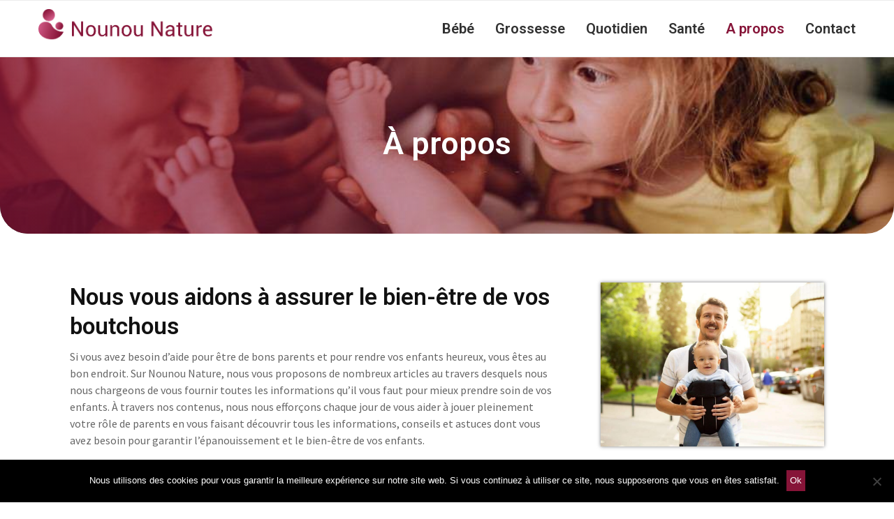

--- FILE ---
content_type: text/css
request_url: https://www.nounou-nature.fr/wp-content/themes/soledad/main.css?ver=8.2.6
body_size: 1040979
content:
/* = Magnific Popup
-----------------------------------------------------*/
.mfp-bg {
	top: 0;
	left: 0;
	width: 100%;
	height: 100%;
	z-index: 9999999;
	overflow: hidden;
	position: fixed;
	background: #0b0b0b;
	opacity: .8;
	filter: alpha(opacity=80)
}
.mfp-wrap {
	top: 0;
	left: 0;
	width: 100%;
	height: 100%;
	z-index: 9999999;
	position: fixed;
	outline: none !important;
	-webkit-backface-visibility: hidden
}
.mfp-container {
	text-align: center;
	position: absolute;
	width: 100%;
	height: 100%;
	left: 0;
	top: 0;
	padding: 0 8px;
	-webkit-box-sizing: border-box;
	-moz-box-sizing: border-box;
	box-sizing: border-box
}
.mfp-container:before {
	content: '';
	display: inline-block;
	height: 100%;
	vertical-align: middle
}
.mfp-align-top .mfp-container:before {
	display: none
}
.mfp-content {
	position: relative;
	display: inline-block;
	vertical-align: middle;
	margin: 0 auto;
	text-align: left;
	z-index: 1045
}
.mfp-inline-holder .mfp-content, .mfp-ajax-holder .mfp-content {
	width: 100%;
	cursor: auto
}
.mfp-ajax-cur {
	cursor: progress
}
.mfp-zoom-out-cur, .mfp-zoom-out-cur .mfp-image-holder .mfp-close {
	cursor: -moz-zoom-out;
	cursor: -webkit-zoom-out;
	cursor: zoom-out
}
.mfp-zoom {
	cursor: pointer;
	cursor: -webkit-zoom-in;
	cursor: -moz-zoom-in;
	cursor: zoom-in
}
.mfp-auto-cursor .mfp-content {
	cursor: auto
}
.mfp-close, .mfp-arrow, .mfp-preloader, .mfp-counter {
	-webkit-user-select: none;
	-moz-user-select: none;
	user-select: none
}
.mfp-loading.mfp-figure {
	display: none
}
.mfp-hide {
	display: none !important
}
.mfp-preloader {
	color: #ccc;
	position: absolute;
	top: 50%;
	width: auto;
	text-align: center;
	margin-top: -.8em;
	left: 8px;
	right: 8px;
	z-index: 1044
}
.mfp-preloader a {
	color: #ccc
}
.mfp-preloader a:hover {
	color: #fff
}
.mfp-s-ready .mfp-preloader {
	display: none
}
.mfp-s-error .mfp-content {
	display: none
}
button.mfp-close, button.mfp-arrow {
	overflow: visible;
	cursor: pointer;
	background: transparent;
	border: 0;
	-webkit-appearance: none;
	display: block;
	outline: none;
	padding: 0;
	z-index: 1046;
	-webkit-box-shadow: none;
	box-shadow: none
}
button::-moz-focus-inner {
	padding: 0;
	border: 0
}
.mfp-close {
	width: 44px;
	height: 44px;
	line-height: 44px;
	position: absolute;
	right: 0;
	top: 0;
	text-decoration: none;
	text-align: center;
	opacity: .65;
	filter: alpha(opacity=65);
	padding: 0 0 18px 10px;
	color: #fff;
	font-style: normal;
	font-size: 28px;
	font-family: Arial, Baskerville, monospace
}
.mfp-close:hover, .mfp-close:focus {
	opacity: 1;
	filter: alpha(opacity=100)
}
.mfp-close:active {
	top: 1px
}
.mfp-close-btn-in .mfp-close {
	color: #333
}
.mfp-image-holder .mfp-close, .mfp-iframe-holder .mfp-close {
	color: #fff;
	right: -6px;
	text-align: right;
	padding-right: 6px;
	width: 100%
}
.mfp-counter {
	position: absolute;
	top: 0;
	right: 0;
	color: #ccc;
	font-size: 12px;
	line-height: 18px
}
.mfp-arrow {
	position: absolute;
	opacity: .65;
	filter: alpha(opacity=65);
	margin: 0;
	top: 50%;
	margin-top: -55px;
	padding: 0;
	width: 90px;
	height: 110px;
	-webkit-tap-highlight-color: rgba(0, 0, 0, 0)
}
.mfp-arrow:active {
	margin-top: -54px
}
.mfp-arrow:hover, .mfp-arrow:focus {
	opacity: 1;
	filter: alpha(opacity=100)
}
.mfp-arrow:before, .mfp-arrow:after, .mfp-arrow .mfp-b, .mfp-arrow .mfp-a {
	content: '';
	display: block;
	width: 0;
	height: 0;
	position: absolute;
	left: 0;
	top: 0;
	margin-top: 35px;
	margin-left: 35px;
	border: medium inset transparent
}
.mfp-arrow:after, .mfp-arrow .mfp-a {
	border-top-width: 13px;
	border-bottom-width: 13px;
	top: 8px
}
.mfp-arrow:before, .mfp-arrow .mfp-b {
	border-top-width: 21px;
	border-bottom-width: 21px;
	opacity: .7
}
.mfp-arrow-left {
	left: 0
}
.mfp-arrow-left:after, .mfp-arrow-left .mfp-a {
	border-right: 17px solid #fff;
	margin-left: 31px
}
.mfp-arrow-left:before, .mfp-arrow-left .mfp-b {
	margin-left: 25px;
	border-right: 27px solid #3f3f3f
}
.mfp-arrow-right {
	right: 0
}
.mfp-arrow-right:after, .mfp-arrow-right .mfp-a {
	border-left: 17px solid #fff;
	margin-left: 39px
}
.mfp-arrow-right:before, .mfp-arrow-right .mfp-b {
	border-left: 27px solid #3f3f3f
}
.mfp-iframe-holder {
	padding-top: 40px;
	padding-bottom: 40px
}
.mfp-iframe-holder .mfp-content {
	line-height: 0;
	width: 100%;
	max-width: 1200px
}
.mfp-iframe-holder .mfp-close {
	top: -40px
}
.mfp-iframe-scaler {
	width: 100%;
	height: 0;
	overflow: hidden;
	padding-top: 56.25%
}
.mfp-iframe-scaler iframe {
	position: absolute;
	display: block;
	top: 0;
	left: 0;
	width: 100%;
	height: 100%;
	box-shadow: 0 0 8px rgba(0, 0, 0, 0.6);
	background: #000
}
img.mfp-img {
	width: auto;
	max-width: 100%;
	height: auto;
	display: block;
	line-height: 0;
	-webkit-box-sizing: border-box;
	-moz-box-sizing: border-box;
	box-sizing: border-box;
	padding: 40px 0;
	margin: 0 auto
}
.mfp-figure {
	line-height: 0
}
.mfp-figure:after {
	content: '';
	position: absolute;
	left: 0;
	top: 40px;
	bottom: 40px;
	display: block;
	right: 0;
	width: auto;
	height: auto;
	z-index: -1;
	box-shadow: 0 0 8px rgba(0, 0, 0, 0.6);
	background: #444
}
.mfp-figure small {
	color: #bdbdbd;
	display: block;
	font-size: 12px;
	line-height: 14px
}
.mfp-figure figure {
	margin: 0
}
.mfp-bottom-bar {
	margin-top: -36px;
	position: absolute;
	top: 100%;
	left: 0;
	width: 100%;
	cursor: auto
}
.mfp-title {
	text-align: left;
	line-height: 18px;
	color: #f3f3f3;
	word-wrap: break-word;
	padding-right: 36px
}
.mfp-image-holder .mfp-content {
	max-width: 100%
}
.mfp-gallery .mfp-image-holder .mfp-figure {
	cursor: pointer
}
@media screen and (max-width: 800px) and (orientation: landscape), screen and (max-height: 300px) {
	.mfp-img-mobile .mfp-image-holder {
		padding-left: 0;
		padding-right: 0
	}
	.mfp-img-mobile img.mfp-img {
		padding: 0
	}
	.mfp-img-mobile .mfp-figure:after {
		top: 0;
		bottom: 0
	}
	.mfp-img-mobile .mfp-figure small {
		display: inline;
		margin-left: 5px
	}
	.mfp-img-mobile .mfp-bottom-bar {
		background: rgba(0, 0, 0, 0.6);
		bottom: 0;
		margin: 0;
		top: auto;
		padding: 3px 5px;
		position: fixed;
		-webkit-box-sizing: border-box;
		-moz-box-sizing: border-box;
		box-sizing: border-box
	}
	.mfp-img-mobile .mfp-bottom-bar:empty {
		padding: 0
	}
	.mfp-img-mobile .mfp-counter {
		right: 5px;
		top: 3px
	}
	.mfp-img-mobile .mfp-close {
		top: 0;
		right: 0;
		width: 35px;
		height: 35px;
		line-height: 35px;
		background: rgba(0, 0, 0, 0.6);
		position: fixed;
		text-align: center;
		padding: 0
	}
}
@media all and (max-width: 900px) {
	.mfp-arrow {
		-webkit-transform: scale(0.75);
		transform: scale(0.75)
	}
	.mfp-arrow-left {
		-webkit-transform-origin: 0;
		transform-origin: 0
	}
	.mfp-arrow-right {
		-webkit-transform-origin: 100%;
		transform-origin: 100%
	}
	.mfp-container {
		padding-left: 6px;
		padding-right: 6px
	}
}
.mfp-ie7 .mfp-img {
	padding: 0
}
.mfp-ie7 .mfp-bottom-bar {
	width: 600px;
	left: 50%;
	margin-left: -300px;
	margin-top: 5px;
	padding-bottom: 5px
}
.mfp-ie7 .mfp-container {
	padding: 0
}
.mfp-ie7 .mfp-content {
	padding-top: 44px
}
.mfp-ie7 .mfp-close {
	top: 0;
	right: 0;
	padding-top: 0
}
.mfp-ani-wrap .mfp-with-anim .summary-inner {
	opacity: 0;
	transition: transform .3s ease,
	opacity .3s ease;
	transform: translateX(30px);
}
.mfp-ani-wrap.mfp-bg {
	opacity: 0;
	transition: opacity .25s ease,
	visibility 0s ease .25s;
}
.mfp-ani-wrap.mfp-ready.mfp-bg {
	opacity: .75;
	transition: opacity .25s ease,
	visibility 0s ease;
}
.mfp-ani-wrap .mfp-with-anim {
	opacity: 0;
	transition: transform .3s ease,
	opacity .3s ease;
}
.mfp-ani-wrap.mfp-removing .mfp-close {
	display: none;
}
.mfp-ani-wrap .mfp-with-anim.move-to-top {
	transform: translateY(100px);
}
.mfp-ani-wrap.mfp-removing .mfp-with-anim.move-to-top {
	transform: translateY(-100px);
}
.mfp-ani-wrap .mfp-with-anim.move-to-bottom {
	transform: translateY(-100px);
}
.mfp-ani-wrap.mfp-removing .mfp-with-anim.move-to-bottom {
	transform: translateY(100px);
}
.mfp-ani-wrap .mfp-with-anim.move-to-left {
	transform: translateX(100px);
}
.mfp-ani-wrap.mfp-removing .mfp-with-anim.move-to-left {
	transform: translateX(-100px);
}
.mfp-ani-wrap .mfp-with-anim.move-to-right {
	transform: translateX(-100px);
}
.mfp-ani-wrap.mfp-removing .mfp-with-anim.move-to-right {
	transform: translateX(100px);
}
.mfp-ani-wrap .mfp-with-anim.zoomin {
	transform: scale(0.8);
}
.mfp-ani-wrap.mfp-removing .mfp-with-anim.zoomin {
	transform: scale(1);
}
.mfp-ani-wrap.mfp-ready .mfp-with-anim,
.mfp-ani-wrap.mfp-ready .mfp-with-anim .summary-inner {
	opacity: 1;
	transform: none;
}
.mfp-ani-wrap.mfp-removing .mfp-with-anim {
	opacity: 0;
}
.mfp-ani-wrap.mfp-removing.mfp-bg {
	opacity: 0;
}
.mfp-ani-wrap .top-left,
.mfp-ani-wrap .middle-left,
.mfp-ani-wrap .bottom-left {
	margin-left: 0;
}
.mfp-ani-wrap.top-left .mfp-container,
.mfp-ani-wrap.middle-left .mfp-container,
.mfp-ani-wrap.bottom-left .mfp-container {
	margin-left: 0;
	padding-left: 0;
}
.mfp-ani-wrap .top-right,
.mfp-ani-wrap .middle-right,
.mfp-ani-wrap .bottom-right {
	margin-right: 0;
}
.mfp-ani-wrap.top-right .mfp-container,
.mfp-ani-wrap.middle-right .mfp-container,
.mfp-ani-wrap.bottom-right .mfp-container {
	margin-right: 0;
	padding-right: 0;
}
.mfp-ani-wrap.top-center .mfp-container,
.mfp-ani-wrap.top-left .mfp-container,
.mfp-ani-wrap.top-right .mfp-container,
.mfp-ani-wrap.bottom-center .mfp-container,
.mfp-ani-wrap.bottom-left .mfp-container,
.mfp-ani-wrap.bottom-right .mfp-container {
	height: unset;
}
.mfp-ani-wrap.top-center .mfp-container,
.mfp-ani-wrap.top-left .mfp-container,
.mfp-ani-wrap.top-right .mfp-container {
	top: 0;
	left: 0;
}
.mfp-ani-wrap.bottom-center .mfp-container,
.mfp-ani-wrap.bottom-left .mfp-container,
.mfp-ani-wrap.bottom-right .mfp-container {
	top: auto;
	bottom: 0;
}
/* = Owlcarousel
@version 2.0.0 - by Bartosz Wojciechowski
-----------------------------------------------------*/
.penci-owl-carousel .animated {
	-webkit-animation-duration: 1000ms;
	animation-duration: 1000ms;
	-webkit-animation-fill-mode: both;
	animation-fill-mode: both
}
.penci-owl-carousel .owl-animated-in {
	z-index: 0
}
.penci-owl-carousel .owl-animated-out {
	z-index: 1
}
.penci-owl-carousel .fadeOut {
	-webkit-animation-name: fadeOut;
	animation-name: fadeOut
}
@-webkit-keyframes fadeOut {
	0% {
		opacity: 1
	}
	100% {
		opacity: 0
	}
}
@keyframes fadeOut {
	0% {
		opacity: 1
	}
	100% {
		opacity: 0
	}
}
.owl-height {
	-webkit-transition: height 500ms ease-in-out;
	-moz-transition: height 500ms ease-in-out;
	-ms-transition: height 500ms ease-in-out;
	-o-transition: height 500ms ease-in-out;
	transition: height 500ms ease-in-out
}
.penci-owl-carousel {
	display: none;
	width: 100%;
	-webkit-tap-highlight-color: transparent;
	position: relative;
	z-index: 1;
	--pcfs-delay: 0.5s;
}
.penci-owl-carousel .owl-stage {
	position: relative;
	-ms-touch-action: pan-Y
}
.penci-owl-carousel .owl-stage:after {
	content: ".";
	display: block;
	clear: both;
	visibility: hidden;
	line-height: 0;
	height: 0
}
.penci-owl-carousel .owl-stage-outer {
	position: relative;
	overflow: hidden;
	-webkit-transform: translate3d(0px, 0px, 0px)
}
.penci-owl-carousel .owl-nav .owl-prev, .penci-owl-carousel .owl-nav .owl-next, .penci-owl-carousel .owl-dot {
	cursor: pointer;
	cursor: hand;
	-webkit-user-select: none;
	-khtml-user-select: none;
	-moz-user-select: none;
	-ms-user-select: none;
	user-select: none
}
.penci-owl-carousel.owl-loaded {
	display: block
}
.penci-owl-carousel.owl-loading {
	opacity: 0;
	display: block
}
.penci-owl-carousel.owl-hidden {
	opacity: 0
}
.penci-owl-carousel .owl-refresh .owl-item {
	display: none
}
.penci-owl-carousel .owl-item {
	position: relative;
	min-height: 1px;
	float: left;
	-webkit-backface-visibility: hidden;
	-webkit-tap-highlight-color: transparent;
	-webkit-touch-callout: none;
	-webkit-user-select: none;
	-moz-user-select: none;
	-ms-user-select: none;
	user-select: none
}
.penci-owl-carousel .owl-item img {
	display: block;
	width: 100%;
	-webkit-transform-style: preserve-3d
}
.penci-owl-carousel.owl-text-select-on .owl-item {
	-webkit-user-select: auto;
	-moz-user-select: auto;
	-ms-user-select: auto;
	user-select: auto
}
.penci-owl-carousel .owl-grab {
	cursor: move;
	cursor: -webkit-grab;
	cursor: -o-grab;
	cursor: -ms-grab;
	cursor: grab
}
.penci-owl-carousel.owl-rtl {
	direction: rtl
}
.penci-owl-carousel.owl-rtl .owl-item {
	float: right
}
.penci-owl-carousel .owl-item .penci-lazy,
.penci-owl-carousel .owl-item .owl-lazy {
	opacity: 0;
	-webkit-transition: opacity 400ms ease;
	-moz-transition: opacity 400ms ease;
	-ms-transition: opacity 400ms ease;
	-o-transition: opacity 400ms ease;
	transition: opacity 400ms ease
}
.penci-owl-carousel .owl-item img {
	transform-style: preserve-3d
}
.penci-owl-carousel .owl-video-wrapper {
	position: relative;
	height: 100%;
	background: #000
}
.penci-owl-carousel .owl-video-play-icon {
	position: absolute;
	height: 80px;
	width: 80px;
	left: 50%;
	top: 50%;
	margin-left: -40px;
	margin-top: -40px;
	cursor: pointer;
	z-index: 1;
	-webkit-backface-visibility: hidden;
	-webkit-transition: scale 100ms ease;
	-moz-transition: scale 100ms ease;
	-ms-transition: scale 100ms ease;
	-o-transition: scale 100ms ease;
	transition: scale 100ms ease
}
.penci-owl-carousel .owl-video-play-icon:hover {
	-webkit-transition: scale(1.3, 1.3);
	-moz-transition: scale(1.3, 1.3);
	-ms-transition: scale(1.3, 1.3);
	-o-transition: scale(1.3, 1.3);
	transition: scale(1.3, 1.3)
}
.penci-owl-carousel .owl-video-playing .owl-video-tn, .penci-owl-carousel .owl-video-playing .owl-video-play-icon {
	display: none
}
.penci-owl-carousel .owl-video-tn {
	opacity: 0;
	height: 100%;
	background-position: center center;
	background-repeat: no-repeat;
	-webkit-background-size: contain;
	-moz-background-size: contain;
	-o-background-size: contain;
	background-size: contain;
	-webkit-transition: opacity 400ms ease;
	-moz-transition: opacity 400ms ease;
	-ms-transition: opacity 400ms ease;
	-o-transition: opacity 400ms ease;
	transition: opacity 400ms ease
}
.penci-owl-carousel .owl-video-frame {
	position: relative;
	z-index: 1
}
/* = Animate
-----------------------------------------------------*/
.animated {
	-webkit-animation-duration: 1s;
	animation-duration: 1s;
	-webkit-animation-fill-mode: both;
	animation-fill-mode: both
}
.animated.infinite {
	-webkit-animation-iteration-count: infinite;
	animation-iteration-count: infinite
}
.animated.hinge {
	-webkit-animation-duration: 2s;
	animation-duration: 2s
}
.animated.flipOutX, .animated.flipOutY, .animated.bounceIn, .animated.bounceOut {
	-webkit-animation-duration: .75s;
	animation-duration: .75s
}
@-webkit-keyframes bounce {
	from, 20%, 53%, 80%, to {
		-webkit-animation-timing-function: cubic-bezier(0.215, 0.610, 0.355, 1.000);
		animation-timing-function: cubic-bezier(0.215, 0.610, 0.355, 1.000);
		-webkit-transform: translate3d(0, 0, 0);
		transform: translate3d(0, 0, 0)
	}
	40%, 43% {
		-webkit-animation-timing-function: cubic-bezier(0.755, 0.050, 0.855, 0.060);
		animation-timing-function: cubic-bezier(0.755, 0.050, 0.855, 0.060);
		-webkit-transform: translate3d(0, -30px, 0);
		transform: translate3d(0, -30px, 0)
	}
	70% {
		-webkit-animation-timing-function: cubic-bezier(0.755, 0.050, 0.855, 0.060);
		animation-timing-function: cubic-bezier(0.755, 0.050, 0.855, 0.060);
		-webkit-transform: translate3d(0, -15px, 0);
		transform: translate3d(0, -15px, 0)
	}
	90% {
		-webkit-transform: translate3d(0, -4px, 0);
		transform: translate3d(0, -4px, 0)
	}
}
@keyframes bounce {
	from, 20%, 53%, 80%, to {
		-webkit-animation-timing-function: cubic-bezier(0.215, 0.610, 0.355, 1.000);
		animation-timing-function: cubic-bezier(0.215, 0.610, 0.355, 1.000);
		-webkit-transform: translate3d(0, 0, 0);
		transform: translate3d(0, 0, 0)
	}
	40%, 43% {
		-webkit-animation-timing-function: cubic-bezier(0.755, 0.050, 0.855, 0.060);
		animation-timing-function: cubic-bezier(0.755, 0.050, 0.855, 0.060);
		-webkit-transform: translate3d(0, -30px, 0);
		transform: translate3d(0, -30px, 0)
	}
	70% {
		-webkit-animation-timing-function: cubic-bezier(0.755, 0.050, 0.855, 0.060);
		animation-timing-function: cubic-bezier(0.755, 0.050, 0.855, 0.060);
		-webkit-transform: translate3d(0, -15px, 0);
		transform: translate3d(0, -15px, 0)
	}
	90% {
		-webkit-transform: translate3d(0, -4px, 0);
		transform: translate3d(0, -4px, 0)
	}
}
.bounce {
	-webkit-animation-name: bounce;
	animation-name: bounce;
	-webkit-transform-origin: center bottom;
	transform-origin: center bottom
}
@-webkit-keyframes flash {
	from, 50%, to {
		opacity: 1
	}
	25%, 75% {
		opacity: 0
	}
}
@keyframes flash {
	from, 50%, to {
		opacity: 1
	}
	25%, 75% {
		opacity: 0
	}
}
.flash {
	-webkit-animation-name: flash;
	animation-name: flash
}
@-webkit-keyframes pulse {
	from {
		-webkit-transform: scale3d(1, 1, 1);
		transform: scale3d(1, 1, 1)
	}
	50% {
		-webkit-transform: scale3d(1.05, 1.05, 1.05);
		transform: scale3d(1.05, 1.05, 1.05)
	}
	to {
		-webkit-transform: scale3d(1, 1, 1);
		transform: scale3d(1, 1, 1)
	}
}
@keyframes pulse {
	from {
		-webkit-transform: scale3d(1, 1, 1);
		transform: scale3d(1, 1, 1)
	}
	50% {
		-webkit-transform: scale3d(1.05, 1.05, 1.05);
		transform: scale3d(1.05, 1.05, 1.05)
	}
	to {
		-webkit-transform: scale3d(1, 1, 1);
		transform: scale3d(1, 1, 1)
	}
}
.pulse {
	-webkit-animation-name: pulse;
	animation-name: pulse
}
@-webkit-keyframes rubberBand {
	from {
		-webkit-transform: scale3d(1, 1, 1);
		transform: scale3d(1, 1, 1)
	}
	30% {
		-webkit-transform: scale3d(1.25, 0.75, 1);
		transform: scale3d(1.25, 0.75, 1)
	}
	40% {
		-webkit-transform: scale3d(0.75, 1.25, 1);
		transform: scale3d(0.75, 1.25, 1)
	}
	50% {
		-webkit-transform: scale3d(1.15, 0.85, 1);
		transform: scale3d(1.15, 0.85, 1)
	}
	65% {
		-webkit-transform: scale3d(.95, 1.05, 1);
		transform: scale3d(.95, 1.05, 1)
	}
	75% {
		-webkit-transform: scale3d(1.05, .95, 1);
		transform: scale3d(1.05, .95, 1)
	}
	to {
		-webkit-transform: scale3d(1, 1, 1);
		transform: scale3d(1, 1, 1)
	}
}
@keyframes rubberBand {
	from {
		-webkit-transform: scale3d(1, 1, 1);
		transform: scale3d(1, 1, 1)
	}
	30% {
		-webkit-transform: scale3d(1.25, 0.75, 1);
		transform: scale3d(1.25, 0.75, 1)
	}
	40% {
		-webkit-transform: scale3d(0.75, 1.25, 1);
		transform: scale3d(0.75, 1.25, 1)
	}
	50% {
		-webkit-transform: scale3d(1.15, 0.85, 1);
		transform: scale3d(1.15, 0.85, 1)
	}
	65% {
		-webkit-transform: scale3d(.95, 1.05, 1);
		transform: scale3d(.95, 1.05, 1)
	}
	75% {
		-webkit-transform: scale3d(1.05, .95, 1);
		transform: scale3d(1.05, .95, 1)
	}
	to {
		-webkit-transform: scale3d(1, 1, 1);
		transform: scale3d(1, 1, 1)
	}
}
.rubberBand {
	-webkit-animation-name: rubberBand;
	animation-name: rubberBand
}
@-webkit-keyframes shake {
	from, to {
		-webkit-transform: translate3d(0, 0, 0);
		transform: translate3d(0, 0, 0)
	}
	10%, 30%, 50%, 70%, 90% {
		-webkit-transform: translate3d(-10px, 0, 0);
		transform: translate3d(-10px, 0, 0)
	}
	20%, 40%, 60%, 80% {
		-webkit-transform: translate3d(10px, 0, 0);
		transform: translate3d(10px, 0, 0)
	}
}
@keyframes shake {
	from, to {
		-webkit-transform: translate3d(0, 0, 0);
		transform: translate3d(0, 0, 0)
	}
	10%, 30%, 50%, 70%, 90% {
		-webkit-transform: translate3d(-10px, 0, 0);
		transform: translate3d(-10px, 0, 0)
	}
	20%, 40%, 60%, 80% {
		-webkit-transform: translate3d(10px, 0, 0);
		transform: translate3d(10px, 0, 0)
	}
}
.shake {
	-webkit-animation-name: shake;
	animation-name: shake
}
@-webkit-keyframes headShake {
	0% {
		-webkit-transform: translateX(0);
		transform: translateX(0)
	}
	6.5% {
		-webkit-transform: translateX(-6px) rotateY(-9deg);
		transform: translateX(-6px) rotateY(-9deg)
	}
	18.5% {
		-webkit-transform: translateX(5px) rotateY(7deg);
		transform: translateX(5px) rotateY(7deg)
	}
	31.5% {
		-webkit-transform: translateX(-3px) rotateY(-5deg);
		transform: translateX(-3px) rotateY(-5deg)
	}
	43.5% {
		-webkit-transform: translateX(2px) rotateY(3deg);
		transform: translateX(2px) rotateY(3deg)
	}
	50% {
		-webkit-transform: translateX(0);
		transform: translateX(0)
	}
}
@keyframes headShake {
	0% {
		-webkit-transform: translateX(0);
		transform: translateX(0)
	}
	6.5% {
		-webkit-transform: translateX(-6px) rotateY(-9deg);
		transform: translateX(-6px) rotateY(-9deg)
	}
	18.5% {
		-webkit-transform: translateX(5px) rotateY(7deg);
		transform: translateX(5px) rotateY(7deg)
	}
	31.5% {
		-webkit-transform: translateX(-3px) rotateY(-5deg);
		transform: translateX(-3px) rotateY(-5deg)
	}
	43.5% {
		-webkit-transform: translateX(2px) rotateY(3deg);
		transform: translateX(2px) rotateY(3deg)
	}
	50% {
		-webkit-transform: translateX(0);
		transform: translateX(0)
	}
}
.headShake {
	-webkit-animation-timing-function: ease-in-out;
	animation-timing-function: ease-in-out;
	-webkit-animation-name: headShake;
	animation-name: headShake
}
@-webkit-keyframes swing {
	20% {
		-webkit-transform: rotate3d(0, 0, 1, 15deg);
		transform: rotate3d(0, 0, 1, 15deg)
	}
	40% {
		-webkit-transform: rotate3d(0, 0, 1, -10deg);
		transform: rotate3d(0, 0, 1, -10deg)
	}
	60% {
		-webkit-transform: rotate3d(0, 0, 1, 5deg);
		transform: rotate3d(0, 0, 1, 5deg)
	}
	80% {
		-webkit-transform: rotate3d(0, 0, 1, -5deg);
		transform: rotate3d(0, 0, 1, -5deg)
	}
	to {
		-webkit-transform: rotate3d(0, 0, 1, 0deg);
		transform: rotate3d(0, 0, 1, 0deg)
	}
}
@keyframes swing {
	20% {
		-webkit-transform: rotate3d(0, 0, 1, 15deg);
		transform: rotate3d(0, 0, 1, 15deg)
	}
	40% {
		-webkit-transform: rotate3d(0, 0, 1, -10deg);
		transform: rotate3d(0, 0, 1, -10deg)
	}
	60% {
		-webkit-transform: rotate3d(0, 0, 1, 5deg);
		transform: rotate3d(0, 0, 1, 5deg)
	}
	80% {
		-webkit-transform: rotate3d(0, 0, 1, -5deg);
		transform: rotate3d(0, 0, 1, -5deg)
	}
	to {
		-webkit-transform: rotate3d(0, 0, 1, 0deg);
		transform: rotate3d(0, 0, 1, 0deg)
	}
}
.swing {
	-webkit-transform-origin: top center;
	transform-origin: top center;
	-webkit-animation-name: swing;
	animation-name: swing
}
@-webkit-keyframes tada {
	from {
		-webkit-transform: scale3d(1, 1, 1);
		transform: scale3d(1, 1, 1)
	}
	10%, 20% {
		-webkit-transform: scale3d(.9, .9, .9) rotate3d(0, 0, 1, -3deg);
		transform: scale3d(.9, .9, .9) rotate3d(0, 0, 1, -3deg)
	}
	30%, 50%, 70%, 90% {
		-webkit-transform: scale3d(1.1, 1.1, 1.1) rotate3d(0, 0, 1, 3deg);
		transform: scale3d(1.1, 1.1, 1.1) rotate3d(0, 0, 1, 3deg)
	}
	40%, 60%, 80% {
		-webkit-transform: scale3d(1.1, 1.1, 1.1) rotate3d(0, 0, 1, -3deg);
		transform: scale3d(1.1, 1.1, 1.1) rotate3d(0, 0, 1, -3deg)
	}
	to {
		-webkit-transform: scale3d(1, 1, 1);
		transform: scale3d(1, 1, 1)
	}
}
@keyframes tada {
	from {
		-webkit-transform: scale3d(1, 1, 1);
		transform: scale3d(1, 1, 1)
	}
	10%, 20% {
		-webkit-transform: scale3d(.9, .9, .9) rotate3d(0, 0, 1, -3deg);
		transform: scale3d(.9, .9, .9) rotate3d(0, 0, 1, -3deg)
	}
	30%, 50%, 70%, 90% {
		-webkit-transform: scale3d(1.1, 1.1, 1.1) rotate3d(0, 0, 1, 3deg);
		transform: scale3d(1.1, 1.1, 1.1) rotate3d(0, 0, 1, 3deg)
	}
	40%, 60%, 80% {
		-webkit-transform: scale3d(1.1, 1.1, 1.1) rotate3d(0, 0, 1, -3deg);
		transform: scale3d(1.1, 1.1, 1.1) rotate3d(0, 0, 1, -3deg)
	}
	to {
		-webkit-transform: scale3d(1, 1, 1);
		transform: scale3d(1, 1, 1)
	}
}
.tada {
	-webkit-animation-name: tada;
	animation-name: tada
}
@-webkit-keyframes wobble {
	from {
		-webkit-transform: none;
		transform: none
	}
	15% {
		-webkit-transform: translate3d(-25%, 0, 0) rotate3d(0, 0, 1, -5deg);
		transform: translate3d(-25%, 0, 0) rotate3d(0, 0, 1, -5deg)
	}
	30% {
		-webkit-transform: translate3d(20%, 0, 0) rotate3d(0, 0, 1, 3deg);
		transform: translate3d(20%, 0, 0) rotate3d(0, 0, 1, 3deg)
	}
	45% {
		-webkit-transform: translate3d(-15%, 0, 0) rotate3d(0, 0, 1, -3deg);
		transform: translate3d(-15%, 0, 0) rotate3d(0, 0, 1, -3deg)
	}
	60% {
		-webkit-transform: translate3d(10%, 0, 0) rotate3d(0, 0, 1, 2deg);
		transform: translate3d(10%, 0, 0) rotate3d(0, 0, 1, 2deg)
	}
	75% {
		-webkit-transform: translate3d(-5%, 0, 0) rotate3d(0, 0, 1, -1deg);
		transform: translate3d(-5%, 0, 0) rotate3d(0, 0, 1, -1deg)
	}
	to {
		-webkit-transform: none;
		transform: none
	}
}
@keyframes wobble {
	from {
		-webkit-transform: none;
		transform: none
	}
	15% {
		-webkit-transform: translate3d(-25%, 0, 0) rotate3d(0, 0, 1, -5deg);
		transform: translate3d(-25%, 0, 0) rotate3d(0, 0, 1, -5deg)
	}
	30% {
		-webkit-transform: translate3d(20%, 0, 0) rotate3d(0, 0, 1, 3deg);
		transform: translate3d(20%, 0, 0) rotate3d(0, 0, 1, 3deg)
	}
	45% {
		-webkit-transform: translate3d(-15%, 0, 0) rotate3d(0, 0, 1, -3deg);
		transform: translate3d(-15%, 0, 0) rotate3d(0, 0, 1, -3deg)
	}
	60% {
		-webkit-transform: translate3d(10%, 0, 0) rotate3d(0, 0, 1, 2deg);
		transform: translate3d(10%, 0, 0) rotate3d(0, 0, 1, 2deg)
	}
	75% {
		-webkit-transform: translate3d(-5%, 0, 0) rotate3d(0, 0, 1, -1deg);
		transform: translate3d(-5%, 0, 0) rotate3d(0, 0, 1, -1deg)
	}
	to {
		-webkit-transform: none;
		transform: none
	}
}
.wobble {
	-webkit-animation-name: wobble;
	animation-name: wobble
}
@-webkit-keyframes jello {
	from, 11.1%, to {
		-webkit-transform: none;
		transform: none
	}
	22.2% {
		-webkit-transform: skewX(-12.5deg) skewY(-12.5deg);
		transform: skewX(-12.5deg) skewY(-12.5deg)
	}
	33.3% {
		-webkit-transform: skewX(6.25deg) skewY(6.25deg);
		transform: skewX(6.25deg) skewY(6.25deg)
	}
	44.4% {
		-webkit-transform: skewX(-3.125deg) skewY(-3.125deg);
		transform: skewX(-3.125deg) skewY(-3.125deg)
	}
	55.5% {
		-webkit-transform: skewX(1.5625deg) skewY(1.5625deg);
		transform: skewX(1.5625deg) skewY(1.5625deg)
	}
	66.6% {
		-webkit-transform: skewX(-0.78125deg) skewY(-0.78125deg);
		transform: skewX(-0.78125deg) skewY(-0.78125deg)
	}
	77.7% {
		-webkit-transform: skewX(0.390625deg) skewY(0.390625deg);
		transform: skewX(0.390625deg) skewY(0.390625deg)
	}
	88.8% {
		-webkit-transform: skewX(-0.1953125deg) skewY(-0.1953125deg);
		transform: skewX(-0.1953125deg) skewY(-0.1953125deg)
	}
}
@keyframes jello {
	from, 11.1%, to {
		-webkit-transform: none;
		transform: none
	}
	22.2% {
		-webkit-transform: skewX(-12.5deg) skewY(-12.5deg);
		transform: skewX(-12.5deg) skewY(-12.5deg)
	}
	33.3% {
		-webkit-transform: skewX(6.25deg) skewY(6.25deg);
		transform: skewX(6.25deg) skewY(6.25deg)
	}
	44.4% {
		-webkit-transform: skewX(-3.125deg) skewY(-3.125deg);
		transform: skewX(-3.125deg) skewY(-3.125deg)
	}
	55.5% {
		-webkit-transform: skewX(1.5625deg) skewY(1.5625deg);
		transform: skewX(1.5625deg) skewY(1.5625deg)
	}
	66.6% {
		-webkit-transform: skewX(-0.78125deg) skewY(-0.78125deg);
		transform: skewX(-0.78125deg) skewY(-0.78125deg)
	}
	77.7% {
		-webkit-transform: skewX(0.390625deg) skewY(0.390625deg);
		transform: skewX(0.390625deg) skewY(0.390625deg)
	}
	88.8% {
		-webkit-transform: skewX(-0.1953125deg) skewY(-0.1953125deg);
		transform: skewX(-0.1953125deg) skewY(-0.1953125deg)
	}
}
.jello {
	-webkit-animation-name: jello;
	animation-name: jello;
	-webkit-transform-origin: center;
	transform-origin: center
}
@-webkit-keyframes bounceIn {
	from, 20%, 40%, 60%, 80%, to {
		-webkit-animation-timing-function: cubic-bezier(0.215, 0.610, 0.355, 1.000);
		animation-timing-function: cubic-bezier(0.215, 0.610, 0.355, 1.000)
	}
	0% {
		opacity: 0;
		-webkit-transform: scale3d(.3, .3, .3);
		transform: scale3d(.3, .3, .3)
	}
	20% {
		-webkit-transform: scale3d(1.1, 1.1, 1.1);
		transform: scale3d(1.1, 1.1, 1.1)
	}
	40% {
		-webkit-transform: scale3d(.9, .9, .9);
		transform: scale3d(.9, .9, .9)
	}
	60% {
		opacity: 1;
		-webkit-transform: scale3d(1.03, 1.03, 1.03);
		transform: scale3d(1.03, 1.03, 1.03)
	}
	80% {
		-webkit-transform: scale3d(.97, .97, .97);
		transform: scale3d(.97, .97, .97)
	}
	to {
		opacity: 1;
		-webkit-transform: scale3d(1, 1, 1);
		transform: scale3d(1, 1, 1)
	}
}
@keyframes bounceIn {
	from, 20%, 40%, 60%, 80%, to {
		-webkit-animation-timing-function: cubic-bezier(0.215, 0.610, 0.355, 1.000);
		animation-timing-function: cubic-bezier(0.215, 0.610, 0.355, 1.000)
	}
	0% {
		opacity: 0;
		-webkit-transform: scale3d(.3, .3, .3);
		transform: scale3d(.3, .3, .3)
	}
	20% {
		-webkit-transform: scale3d(1.1, 1.1, 1.1);
		transform: scale3d(1.1, 1.1, 1.1)
	}
	40% {
		-webkit-transform: scale3d(.9, .9, .9);
		transform: scale3d(.9, .9, .9)
	}
	60% {
		opacity: 1;
		-webkit-transform: scale3d(1.03, 1.03, 1.03);
		transform: scale3d(1.03, 1.03, 1.03)
	}
	80% {
		-webkit-transform: scale3d(.97, .97, .97);
		transform: scale3d(.97, .97, .97)
	}
	to {
		opacity: 1;
		-webkit-transform: scale3d(1, 1, 1);
		transform: scale3d(1, 1, 1)
	}
}
.bounceIn {
	-webkit-animation-name: bounceIn;
	animation-name: bounceIn
}
@-webkit-keyframes bounceInDown {
	from, 60%, 75%, 90%, to {
		-webkit-animation-timing-function: cubic-bezier(0.215, 0.610, 0.355, 1.000);
		animation-timing-function: cubic-bezier(0.215, 0.610, 0.355, 1.000)
	}
	0% {
		opacity: 0;
		-webkit-transform: translate3d(0, -3000px, 0);
		transform: translate3d(0, -3000px, 0)
	}
	60% {
		opacity: 1;
		-webkit-transform: translate3d(0, 25px, 0);
		transform: translate3d(0, 25px, 0)
	}
	75% {
		-webkit-transform: translate3d(0, -10px, 0);
		transform: translate3d(0, -10px, 0)
	}
	90% {
		-webkit-transform: translate3d(0, 5px, 0);
		transform: translate3d(0, 5px, 0)
	}
	to {
		-webkit-transform: none;
		transform: none
	}
}
@keyframes bounceInDown {
	from, 60%, 75%, 90%, to {
		-webkit-animation-timing-function: cubic-bezier(0.215, 0.610, 0.355, 1.000);
		animation-timing-function: cubic-bezier(0.215, 0.610, 0.355, 1.000)
	}
	0% {
		opacity: 0;
		-webkit-transform: translate3d(0, -3000px, 0);
		transform: translate3d(0, -3000px, 0)
	}
	60% {
		opacity: 1;
		-webkit-transform: translate3d(0, 25px, 0);
		transform: translate3d(0, 25px, 0)
	}
	75% {
		-webkit-transform: translate3d(0, -10px, 0);
		transform: translate3d(0, -10px, 0)
	}
	90% {
		-webkit-transform: translate3d(0, 5px, 0);
		transform: translate3d(0, 5px, 0)
	}
	to {
		-webkit-transform: none;
		transform: none
	}
}
.bounceInDown {
	-webkit-animation-name: bounceInDown;
	animation-name: bounceInDown
}
@-webkit-keyframes bounceInLeft {
	from, 60%, 75%, 90%, to {
		-webkit-animation-timing-function: cubic-bezier(0.215, 0.610, 0.355, 1.000);
		animation-timing-function: cubic-bezier(0.215, 0.610, 0.355, 1.000)
	}
	0% {
		opacity: 0;
		-webkit-transform: translate3d(-3000px, 0, 0);
		transform: translate3d(-3000px, 0, 0)
	}
	60% {
		opacity: 1;
		-webkit-transform: translate3d(25px, 0, 0);
		transform: translate3d(25px, 0, 0)
	}
	75% {
		-webkit-transform: translate3d(-10px, 0, 0);
		transform: translate3d(-10px, 0, 0)
	}
	90% {
		-webkit-transform: translate3d(5px, 0, 0);
		transform: translate3d(5px, 0, 0)
	}
	to {
		-webkit-transform: none;
		transform: none
	}
}
@keyframes bounceInLeft {
	from, 60%, 75%, 90%, to {
		-webkit-animation-timing-function: cubic-bezier(0.215, 0.610, 0.355, 1.000);
		animation-timing-function: cubic-bezier(0.215, 0.610, 0.355, 1.000)
	}
	0% {
		opacity: 0;
		-webkit-transform: translate3d(-3000px, 0, 0);
		transform: translate3d(-3000px, 0, 0)
	}
	60% {
		opacity: 1;
		-webkit-transform: translate3d(25px, 0, 0);
		transform: translate3d(25px, 0, 0)
	}
	75% {
		-webkit-transform: translate3d(-10px, 0, 0);
		transform: translate3d(-10px, 0, 0)
	}
	90% {
		-webkit-transform: translate3d(5px, 0, 0);
		transform: translate3d(5px, 0, 0)
	}
	to {
		-webkit-transform: none;
		transform: none
	}
}
.bounceInLeft {
	-webkit-animation-name: bounceInLeft;
	animation-name: bounceInLeft
}
@-webkit-keyframes bounceInRight {
	from, 60%, 75%, 90%, to {
		-webkit-animation-timing-function: cubic-bezier(0.215, 0.610, 0.355, 1.000);
		animation-timing-function: cubic-bezier(0.215, 0.610, 0.355, 1.000)
	}
	from {
		opacity: 0;
		-webkit-transform: translate3d(3000px, 0, 0);
		transform: translate3d(3000px, 0, 0)
	}
	60% {
		opacity: 1;
		-webkit-transform: translate3d(-25px, 0, 0);
		transform: translate3d(-25px, 0, 0)
	}
	75% {
		-webkit-transform: translate3d(10px, 0, 0);
		transform: translate3d(10px, 0, 0)
	}
	90% {
		-webkit-transform: translate3d(-5px, 0, 0);
		transform: translate3d(-5px, 0, 0)
	}
	to {
		-webkit-transform: none;
		transform: none
	}
}
@keyframes bounceInRight {
	from, 60%, 75%, 90%, to {
		-webkit-animation-timing-function: cubic-bezier(0.215, 0.610, 0.355, 1.000);
		animation-timing-function: cubic-bezier(0.215, 0.610, 0.355, 1.000)
	}
	from {
		opacity: 0;
		-webkit-transform: translate3d(3000px, 0, 0);
		transform: translate3d(3000px, 0, 0)
	}
	60% {
		opacity: 1;
		-webkit-transform: translate3d(-25px, 0, 0);
		transform: translate3d(-25px, 0, 0)
	}
	75% {
		-webkit-transform: translate3d(10px, 0, 0);
		transform: translate3d(10px, 0, 0)
	}
	90% {
		-webkit-transform: translate3d(-5px, 0, 0);
		transform: translate3d(-5px, 0, 0)
	}
	to {
		-webkit-transform: none;
		transform: none
	}
}
.bounceInRight {
	-webkit-animation-name: bounceInRight;
	animation-name: bounceInRight
}
@-webkit-keyframes bounceInUp {
	from, 60%, 75%, 90%, to {
		-webkit-animation-timing-function: cubic-bezier(0.215, 0.610, 0.355, 1.000);
		animation-timing-function: cubic-bezier(0.215, 0.610, 0.355, 1.000)
	}
	from {
		opacity: 0;
		-webkit-transform: translate3d(0, 3000px, 0);
		transform: translate3d(0, 3000px, 0)
	}
	60% {
		opacity: 1;
		-webkit-transform: translate3d(0, -20px, 0);
		transform: translate3d(0, -20px, 0)
	}
	75% {
		-webkit-transform: translate3d(0, 10px, 0);
		transform: translate3d(0, 10px, 0)
	}
	90% {
		-webkit-transform: translate3d(0, -5px, 0);
		transform: translate3d(0, -5px, 0)
	}
	to {
		-webkit-transform: translate3d(0, 0, 0);
		transform: translate3d(0, 0, 0)
	}
}
@keyframes bounceInUp {
	from, 60%, 75%, 90%, to {
		-webkit-animation-timing-function: cubic-bezier(0.215, 0.610, 0.355, 1.000);
		animation-timing-function: cubic-bezier(0.215, 0.610, 0.355, 1.000)
	}
	from {
		opacity: 0;
		-webkit-transform: translate3d(0, 3000px, 0);
		transform: translate3d(0, 3000px, 0)
	}
	60% {
		opacity: 1;
		-webkit-transform: translate3d(0, -20px, 0);
		transform: translate3d(0, -20px, 0)
	}
	75% {
		-webkit-transform: translate3d(0, 10px, 0);
		transform: translate3d(0, 10px, 0)
	}
	90% {
		-webkit-transform: translate3d(0, -5px, 0);
		transform: translate3d(0, -5px, 0)
	}
	to {
		-webkit-transform: translate3d(0, 0, 0);
		transform: translate3d(0, 0, 0)
	}
}
.bounceInUp {
	-webkit-animation-name: bounceInUp;
	animation-name: bounceInUp
}
@-webkit-keyframes bounceOut {
	20% {
		-webkit-transform: scale3d(.9, .9, .9);
		transform: scale3d(.9, .9, .9)
	}
	50%, 55% {
		opacity: 1;
		-webkit-transform: scale3d(1.1, 1.1, 1.1);
		transform: scale3d(1.1, 1.1, 1.1)
	}
	to {
		opacity: 0;
		-webkit-transform: scale3d(.3, .3, .3);
		transform: scale3d(.3, .3, .3)
	}
}
@keyframes bounceOut {
	20% {
		-webkit-transform: scale3d(.9, .9, .9);
		transform: scale3d(.9, .9, .9)
	}
	50%, 55% {
		opacity: 1;
		-webkit-transform: scale3d(1.1, 1.1, 1.1);
		transform: scale3d(1.1, 1.1, 1.1)
	}
	to {
		opacity: 0;
		-webkit-transform: scale3d(.3, .3, .3);
		transform: scale3d(.3, .3, .3)
	}
}
.bounceOut {
	-webkit-animation-name: bounceOut;
	animation-name: bounceOut
}
@-webkit-keyframes bounceOutDown {
	20% {
		-webkit-transform: translate3d(0, 10px, 0);
		transform: translate3d(0, 10px, 0)
	}
	40%, 45% {
		opacity: 1;
		-webkit-transform: translate3d(0, -20px, 0);
		transform: translate3d(0, -20px, 0)
	}
	to {
		opacity: 0;
		-webkit-transform: translate3d(0, 2000px, 0);
		transform: translate3d(0, 2000px, 0)
	}
}
@keyframes bounceOutDown {
	20% {
		-webkit-transform: translate3d(0, 10px, 0);
		transform: translate3d(0, 10px, 0)
	}
	40%, 45% {
		opacity: 1;
		-webkit-transform: translate3d(0, -20px, 0);
		transform: translate3d(0, -20px, 0)
	}
	to {
		opacity: 0;
		-webkit-transform: translate3d(0, 2000px, 0);
		transform: translate3d(0, 2000px, 0)
	}
}
.bounceOutDown {
	-webkit-animation-name: bounceOutDown;
	animation-name: bounceOutDown
}
@-webkit-keyframes bounceOutLeft {
	20% {
		opacity: 1;
		-webkit-transform: translate3d(20px, 0, 0);
		transform: translate3d(20px, 0, 0)
	}
	to {
		opacity: 0;
		-webkit-transform: translate3d(-2000px, 0, 0);
		transform: translate3d(-2000px, 0, 0)
	}
}
@keyframes bounceOutLeft {
	20% {
		opacity: 1;
		-webkit-transform: translate3d(20px, 0, 0);
		transform: translate3d(20px, 0, 0)
	}
	to {
		opacity: 0;
		-webkit-transform: translate3d(-2000px, 0, 0);
		transform: translate3d(-2000px, 0, 0)
	}
}
.bounceOutLeft {
	-webkit-animation-name: bounceOutLeft;
	animation-name: bounceOutLeft
}
@-webkit-keyframes bounceOutRight {
	20% {
		opacity: 1;
		-webkit-transform: translate3d(-20px, 0, 0);
		transform: translate3d(-20px, 0, 0)
	}
	to {
		opacity: 0;
		-webkit-transform: translate3d(2000px, 0, 0);
		transform: translate3d(2000px, 0, 0)
	}
}
@keyframes bounceOutRight {
	20% {
		opacity: 1;
		-webkit-transform: translate3d(-20px, 0, 0);
		transform: translate3d(-20px, 0, 0)
	}
	to {
		opacity: 0;
		-webkit-transform: translate3d(2000px, 0, 0);
		transform: translate3d(2000px, 0, 0)
	}
}
.bounceOutRight {
	-webkit-animation-name: bounceOutRight;
	animation-name: bounceOutRight
}
@-webkit-keyframes bounceOutUp {
	20% {
		-webkit-transform: translate3d(0, -10px, 0);
		transform: translate3d(0, -10px, 0)
	}
	40%, 45% {
		opacity: 1;
		-webkit-transform: translate3d(0, 20px, 0);
		transform: translate3d(0, 20px, 0)
	}
	to {
		opacity: 0;
		-webkit-transform: translate3d(0, -2000px, 0);
		transform: translate3d(0, -2000px, 0)
	}
}
@keyframes bounceOutUp {
	20% {
		-webkit-transform: translate3d(0, -10px, 0);
		transform: translate3d(0, -10px, 0)
	}
	40%, 45% {
		opacity: 1;
		-webkit-transform: translate3d(0, 20px, 0);
		transform: translate3d(0, 20px, 0)
	}
	to {
		opacity: 0;
		-webkit-transform: translate3d(0, -2000px, 0);
		transform: translate3d(0, -2000px, 0)
	}
}
.bounceOutUp {
	-webkit-animation-name: bounceOutUp;
	animation-name: bounceOutUp
}
@-webkit-keyframes fadeIn {
	from {
		opacity: 0
	}
	to {
		opacity: 1
	}
}
@keyframes fadeIn {
	from {
		opacity: 0
	}
	to {
		opacity: 1
	}
}
.fadeIn {
	-webkit-animation-name: fadeIn;
	animation-name: fadeIn
}
@-webkit-keyframes fadeInDown {
	from {
		opacity: 0;
		-webkit-transform: translate3d(0, -100%, 0);
		transform: translate3d(0, -100%, 0)
	}
	to {
		opacity: 1;
		-webkit-transform: none;
		transform: none
	}
}
@keyframes fadeInDown {
	from {
		opacity: 0;
		-webkit-transform: translate3d(0, -100%, 0);
		transform: translate3d(0, -100%, 0)
	}
	to {
		opacity: 1;
		-webkit-transform: none;
		transform: none
	}
}
.fadeInDown {
	-webkit-animation-name: fadeInDown;
	animation-name: fadeInDown
}
@-webkit-keyframes fadeInDownBig {
	from {
		opacity: 0;
		-webkit-transform: translate3d(0, -2000px, 0);
		transform: translate3d(0, -2000px, 0)
	}
	to {
		opacity: 1;
		-webkit-transform: none;
		transform: none
	}
}
@keyframes fadeInDownBig {
	from {
		opacity: 0;
		-webkit-transform: translate3d(0, -2000px, 0);
		transform: translate3d(0, -2000px, 0)
	}
	to {
		opacity: 1;
		-webkit-transform: none;
		transform: none
	}
}
.fadeInDownBig {
	-webkit-animation-name: fadeInDownBig;
	animation-name: fadeInDownBig
}
@-webkit-keyframes fadeInLeft {
	from {
		opacity: 0;
		-webkit-transform: translate3d(-100%, 0, 0);
		transform: translate3d(-100%, 0, 0)
	}
	to {
		opacity: 1;
		-webkit-transform: none;
		transform: none
	}
}
@keyframes fadeInLeft {
	from {
		opacity: 0;
		-webkit-transform: translate3d(-100%, 0, 0);
		transform: translate3d(-100%, 0, 0)
	}
	to {
		opacity: 1;
		-webkit-transform: none;
		transform: none
	}
}
.fadeInLeft {
	-webkit-animation-name: fadeInLeft;
	animation-name: fadeInLeft
}
@-webkit-keyframes fadeInLeftBig {
	from {
		opacity: 0;
		-webkit-transform: translate3d(-2000px, 0, 0);
		transform: translate3d(-2000px, 0, 0)
	}
	to {
		opacity: 1;
		-webkit-transform: none;
		transform: none
	}
}
@keyframes fadeInLeftBig {
	from {
		opacity: 0;
		-webkit-transform: translate3d(-2000px, 0, 0);
		transform: translate3d(-2000px, 0, 0)
	}
	to {
		opacity: 1;
		-webkit-transform: none;
		transform: none
	}
}
.fadeInLeftBig {
	-webkit-animation-name: fadeInLeftBig;
	animation-name: fadeInLeftBig
}
@-webkit-keyframes fadeInRight {
	from {
		opacity: 0;
		-webkit-transform: translate3d(100%, 0, 0);
		transform: translate3d(100%, 0, 0)
	}
	to {
		opacity: 1;
		-webkit-transform: none;
		transform: none
	}
}
@keyframes fadeInRight {
	from {
		opacity: 0;
		-webkit-transform: translate3d(100%, 0, 0);
		transform: translate3d(100%, 0, 0)
	}
	to {
		opacity: 1;
		-webkit-transform: none;
		transform: none
	}
}
.fadeInRight {
	-webkit-animation-name: fadeInRight;
	animation-name: fadeInRight
}
@-webkit-keyframes fadeInRightBig {
	from {
		opacity: 0;
		-webkit-transform: translate3d(2000px, 0, 0);
		transform: translate3d(2000px, 0, 0)
	}
	to {
		opacity: 1;
		-webkit-transform: none;
		transform: none
	}
}
@keyframes fadeInRightBig {
	from {
		opacity: 0;
		-webkit-transform: translate3d(2000px, 0, 0);
		transform: translate3d(2000px, 0, 0)
	}
	to {
		opacity: 1;
		-webkit-transform: none;
		transform: none
	}
}
.fadeInRightBig {
	-webkit-animation-name: fadeInRightBig;
	animation-name: fadeInRightBig
}
@-webkit-keyframes fadeInUp {
	from {
		opacity: 0;
		-webkit-transform: translate3d(0, 100%, 0);
		transform: translate3d(0, 100%, 0)
	}
	to {
		opacity: 1;
		-webkit-transform: none;
		transform: none
	}
}
@keyframes fadeInUp {
	from {
		opacity: 0;
		-webkit-transform: translate3d(0, 100%, 0);
		transform: translate3d(0, 100%, 0)
	}
	to {
		opacity: 1;
		-webkit-transform: none;
		transform: none
	}
}
.fadeInUp {
	-webkit-animation-name: fadeInUp;
	animation-name: fadeInUp
}
@-webkit-keyframes fadeInUpBig {
	from {
		opacity: 0;
		-webkit-transform: translate3d(0, 2000px, 0);
		transform: translate3d(0, 2000px, 0)
	}
	to {
		opacity: 1;
		-webkit-transform: none;
		transform: none
	}
}
@keyframes fadeInUpBig {
	from {
		opacity: 0;
		-webkit-transform: translate3d(0, 2000px, 0);
		transform: translate3d(0, 2000px, 0)
	}
	to {
		opacity: 1;
		-webkit-transform: none;
		transform: none
	}
}
.fadeInUpBig {
	-webkit-animation-name: fadeInUpBig;
	animation-name: fadeInUpBig
}
@-webkit-keyframes fadeOut {
	from {
		opacity: 1
	}
	to {
		opacity: 0
	}
}
@keyframes fadeOut {
	from {
		opacity: 1
	}
	to {
		opacity: 0
	}
}
.fadeOut {
	-webkit-animation-name: fadeOut;
	animation-name: fadeOut
}
@-webkit-keyframes fadeOutDown {
	from {
		opacity: 1
	}
	to {
		opacity: 0;
		-webkit-transform: translate3d(0, 100%, 0);
		transform: translate3d(0, 100%, 0)
	}
}
@keyframes fadeOutDown {
	from {
		opacity: 1
	}
	to {
		opacity: 0;
		-webkit-transform: translate3d(0, 100%, 0);
		transform: translate3d(0, 100%, 0)
	}
}
.fadeOutDown {
	-webkit-animation-name: fadeOutDown;
	animation-name: fadeOutDown
}
@-webkit-keyframes fadeOutDownBig {
	from {
		opacity: 1
	}
	to {
		opacity: 0;
		-webkit-transform: translate3d(0, 2000px, 0);
		transform: translate3d(0, 2000px, 0)
	}
}
@keyframes fadeOutDownBig {
	from {
		opacity: 1
	}
	to {
		opacity: 0;
		-webkit-transform: translate3d(0, 2000px, 0);
		transform: translate3d(0, 2000px, 0)
	}
}
.fadeOutDownBig {
	-webkit-animation-name: fadeOutDownBig;
	animation-name: fadeOutDownBig
}
@-webkit-keyframes fadeOutLeft {
	from {
		opacity: 1
	}
	to {
		opacity: 0;
		-webkit-transform: translate3d(-100%, 0, 0);
		transform: translate3d(-100%, 0, 0)
	}
}
@keyframes fadeOutLeft {
	from {
		opacity: 1
	}
	to {
		opacity: 0;
		-webkit-transform: translate3d(-100%, 0, 0);
		transform: translate3d(-100%, 0, 0)
	}
}
.fadeOutLeft {
	-webkit-animation-name: fadeOutLeft;
	animation-name: fadeOutLeft
}
@-webkit-keyframes fadeOutLeftBig {
	from {
		opacity: 1
	}
	to {
		opacity: 0;
		-webkit-transform: translate3d(-2000px, 0, 0);
		transform: translate3d(-2000px, 0, 0)
	}
}
@keyframes fadeOutLeftBig {
	from {
		opacity: 1
	}
	to {
		opacity: 0;
		-webkit-transform: translate3d(-2000px, 0, 0);
		transform: translate3d(-2000px, 0, 0)
	}
}
.fadeOutLeftBig {
	-webkit-animation-name: fadeOutLeftBig;
	animation-name: fadeOutLeftBig
}
@-webkit-keyframes fadeOutRight {
	from {
		opacity: 1
	}
	to {
		opacity: 0;
		-webkit-transform: translate3d(100%, 0, 0);
		transform: translate3d(100%, 0, 0)
	}
}
@keyframes fadeOutRight {
	from {
		opacity: 1
	}
	to {
		opacity: 0;
		-webkit-transform: translate3d(100%, 0, 0);
		transform: translate3d(100%, 0, 0)
	}
}
.fadeOutRight {
	-webkit-animation-name: fadeOutRight;
	animation-name: fadeOutRight
}
@-webkit-keyframes fadeOutRightBig {
	from {
		opacity: 1
	}
	to {
		opacity: 0;
		-webkit-transform: translate3d(2000px, 0, 0);
		transform: translate3d(2000px, 0, 0)
	}
}
@keyframes fadeOutRightBig {
	from {
		opacity: 1
	}
	to {
		opacity: 0;
		-webkit-transform: translate3d(2000px, 0, 0);
		transform: translate3d(2000px, 0, 0)
	}
}
.fadeOutRightBig {
	-webkit-animation-name: fadeOutRightBig;
	animation-name: fadeOutRightBig
}
@-webkit-keyframes fadeOutUp {
	from {
		opacity: 1
	}
	to {
		opacity: 0;
		-webkit-transform: translate3d(0, -100%, 0);
		transform: translate3d(0, -100%, 0)
	}
}
@keyframes fadeOutUp {
	from {
		opacity: 1
	}
	to {
		opacity: 0;
		-webkit-transform: translate3d(0, -100%, 0);
		transform: translate3d(0, -100%, 0)
	}
}
.fadeOutUp {
	-webkit-animation-name: fadeOutUp;
	animation-name: fadeOutUp
}
@-webkit-keyframes fadeOutUpBig {
	from {
		opacity: 1
	}
	to {
		opacity: 0;
		-webkit-transform: translate3d(0, -2000px, 0);
		transform: translate3d(0, -2000px, 0)
	}
}
@keyframes fadeOutUpBig {
	from {
		opacity: 1
	}
	to {
		opacity: 0;
		-webkit-transform: translate3d(0, -2000px, 0);
		transform: translate3d(0, -2000px, 0)
	}
}
.fadeOutUpBig {
	-webkit-animation-name: fadeOutUpBig;
	animation-name: fadeOutUpBig
}
@-webkit-keyframes flip {
	from {
		-webkit-transform: perspective(400px) rotate3d(0, 1, 0, -360deg);
		transform: perspective(400px) rotate3d(0, 1, 0, -360deg);
		-webkit-animation-timing-function: ease-out;
		animation-timing-function: ease-out
	}
	40% {
		-webkit-transform: perspective(400px) translate3d(0, 0, 150px) rotate3d(0, 1, 0, -190deg);
		transform: perspective(400px) translate3d(0, 0, 150px) rotate3d(0, 1, 0, -190deg);
		-webkit-animation-timing-function: ease-out;
		animation-timing-function: ease-out
	}
	50% {
		-webkit-transform: perspective(400px) translate3d(0, 0, 150px) rotate3d(0, 1, 0, -170deg);
		transform: perspective(400px) translate3d(0, 0, 150px) rotate3d(0, 1, 0, -170deg);
		-webkit-animation-timing-function: ease-in;
		animation-timing-function: ease-in
	}
	80% {
		-webkit-transform: perspective(400px) scale3d(.95, .95, .95);
		transform: perspective(400px) scale3d(.95, .95, .95);
		-webkit-animation-timing-function: ease-in;
		animation-timing-function: ease-in
	}
	to {
		-webkit-transform: perspective(400px);
		transform: perspective(400px);
		-webkit-animation-timing-function: ease-in;
		animation-timing-function: ease-in
	}
}
@keyframes flip {
	from {
		-webkit-transform: perspective(400px) rotate3d(0, 1, 0, -360deg);
		transform: perspective(400px) rotate3d(0, 1, 0, -360deg);
		-webkit-animation-timing-function: ease-out;
		animation-timing-function: ease-out
	}
	40% {
		-webkit-transform: perspective(400px) translate3d(0, 0, 150px) rotate3d(0, 1, 0, -190deg);
		transform: perspective(400px) translate3d(0, 0, 150px) rotate3d(0, 1, 0, -190deg);
		-webkit-animation-timing-function: ease-out;
		animation-timing-function: ease-out
	}
	50% {
		-webkit-transform: perspective(400px) translate3d(0, 0, 150px) rotate3d(0, 1, 0, -170deg);
		transform: perspective(400px) translate3d(0, 0, 150px) rotate3d(0, 1, 0, -170deg);
		-webkit-animation-timing-function: ease-in;
		animation-timing-function: ease-in
	}
	80% {
		-webkit-transform: perspective(400px) scale3d(.95, .95, .95);
		transform: perspective(400px) scale3d(.95, .95, .95);
		-webkit-animation-timing-function: ease-in;
		animation-timing-function: ease-in
	}
	to {
		-webkit-transform: perspective(400px);
		transform: perspective(400px);
		-webkit-animation-timing-function: ease-in;
		animation-timing-function: ease-in
	}
}
.animated.flip {
	-webkit-backface-visibility: visible;
	backface-visibility: visible;
	-webkit-animation-name: flip;
	animation-name: flip
}
@-webkit-keyframes flipInX {
	from {
		-webkit-transform: perspective(400px) rotate3d(1, 0, 0, 90deg);
		transform: perspective(400px) rotate3d(1, 0, 0, 90deg);
		-webkit-animation-timing-function: ease-in;
		animation-timing-function: ease-in;
		opacity: 0
	}
	40% {
		-webkit-transform: perspective(400px) rotate3d(1, 0, 0, -20deg);
		transform: perspective(400px) rotate3d(1, 0, 0, -20deg);
		-webkit-animation-timing-function: ease-in;
		animation-timing-function: ease-in
	}
	60% {
		-webkit-transform: perspective(400px) rotate3d(1, 0, 0, 10deg);
		transform: perspective(400px) rotate3d(1, 0, 0, 10deg);
		opacity: 1
	}
	80% {
		-webkit-transform: perspective(400px) rotate3d(1, 0, 0, -5deg);
		transform: perspective(400px) rotate3d(1, 0, 0, -5deg)
	}
	to {
		-webkit-transform: perspective(400px);
		transform: perspective(400px)
	}
}
@keyframes flipInX {
	from {
		-webkit-transform: perspective(400px) rotate3d(1, 0, 0, 90deg);
		transform: perspective(400px) rotate3d(1, 0, 0, 90deg);
		-webkit-animation-timing-function: ease-in;
		animation-timing-function: ease-in;
		opacity: 0
	}
	40% {
		-webkit-transform: perspective(400px) rotate3d(1, 0, 0, -20deg);
		transform: perspective(400px) rotate3d(1, 0, 0, -20deg);
		-webkit-animation-timing-function: ease-in;
		animation-timing-function: ease-in
	}
	60% {
		-webkit-transform: perspective(400px) rotate3d(1, 0, 0, 10deg);
		transform: perspective(400px) rotate3d(1, 0, 0, 10deg);
		opacity: 1
	}
	80% {
		-webkit-transform: perspective(400px) rotate3d(1, 0, 0, -5deg);
		transform: perspective(400px) rotate3d(1, 0, 0, -5deg)
	}
	to {
		-webkit-transform: perspective(400px);
		transform: perspective(400px)
	}
}
.flipInX {
	-webkit-backface-visibility: visible !important;
	backface-visibility: visible !important;
	-webkit-animation-name: flipInX;
	animation-name: flipInX
}
@-webkit-keyframes flipInY {
	from {
		-webkit-transform: perspective(400px) rotate3d(0, 1, 0, 90deg);
		transform: perspective(400px) rotate3d(0, 1, 0, 90deg);
		-webkit-animation-timing-function: ease-in;
		animation-timing-function: ease-in;
		opacity: 0
	}
	40% {
		-webkit-transform: perspective(400px) rotate3d(0, 1, 0, -20deg);
		transform: perspective(400px) rotate3d(0, 1, 0, -20deg);
		-webkit-animation-timing-function: ease-in;
		animation-timing-function: ease-in
	}
	60% {
		-webkit-transform: perspective(400px) rotate3d(0, 1, 0, 10deg);
		transform: perspective(400px) rotate3d(0, 1, 0, 10deg);
		opacity: 1
	}
	80% {
		-webkit-transform: perspective(400px) rotate3d(0, 1, 0, -5deg);
		transform: perspective(400px) rotate3d(0, 1, 0, -5deg)
	}
	to {
		-webkit-transform: perspective(400px);
		transform: perspective(400px)
	}
}
@keyframes flipInY {
	from {
		-webkit-transform: perspective(400px) rotate3d(0, 1, 0, 90deg);
		transform: perspective(400px) rotate3d(0, 1, 0, 90deg);
		-webkit-animation-timing-function: ease-in;
		animation-timing-function: ease-in;
		opacity: 0
	}
	40% {
		-webkit-transform: perspective(400px) rotate3d(0, 1, 0, -20deg);
		transform: perspective(400px) rotate3d(0, 1, 0, -20deg);
		-webkit-animation-timing-function: ease-in;
		animation-timing-function: ease-in
	}
	60% {
		-webkit-transform: perspective(400px) rotate3d(0, 1, 0, 10deg);
		transform: perspective(400px) rotate3d(0, 1, 0, 10deg);
		opacity: 1
	}
	80% {
		-webkit-transform: perspective(400px) rotate3d(0, 1, 0, -5deg);
		transform: perspective(400px) rotate3d(0, 1, 0, -5deg)
	}
	to {
		-webkit-transform: perspective(400px);
		transform: perspective(400px)
	}
}
.flipInY {
	-webkit-backface-visibility: visible !important;
	backface-visibility: visible !important;
	-webkit-animation-name: flipInY;
	animation-name: flipInY
}
@-webkit-keyframes flipOutX {
	from {
		-webkit-transform: perspective(400px);
		transform: perspective(400px)
	}
	30% {
		-webkit-transform: perspective(400px) rotate3d(1, 0, 0, -20deg);
		transform: perspective(400px) rotate3d(1, 0, 0, -20deg);
		opacity: 1
	}
	to {
		-webkit-transform: perspective(400px) rotate3d(1, 0, 0, 90deg);
		transform: perspective(400px) rotate3d(1, 0, 0, 90deg);
		opacity: 0
	}
}
@keyframes flipOutX {
	from {
		-webkit-transform: perspective(400px);
		transform: perspective(400px)
	}
	30% {
		-webkit-transform: perspective(400px) rotate3d(1, 0, 0, -20deg);
		transform: perspective(400px) rotate3d(1, 0, 0, -20deg);
		opacity: 1
	}
	to {
		-webkit-transform: perspective(400px) rotate3d(1, 0, 0, 90deg);
		transform: perspective(400px) rotate3d(1, 0, 0, 90deg);
		opacity: 0
	}
}
.flipOutX {
	-webkit-animation-name: flipOutX;
	animation-name: flipOutX;
	-webkit-backface-visibility: visible !important;
	backface-visibility: visible !important
}
@-webkit-keyframes flipOutY {
	from {
		-webkit-transform: perspective(400px);
		transform: perspective(400px)
	}
	30% {
		-webkit-transform: perspective(400px) rotate3d(0, 1, 0, -15deg);
		transform: perspective(400px) rotate3d(0, 1, 0, -15deg);
		opacity: 1
	}
	to {
		-webkit-transform: perspective(400px) rotate3d(0, 1, 0, 90deg);
		transform: perspective(400px) rotate3d(0, 1, 0, 90deg);
		opacity: 0
	}
}
@keyframes flipOutY {
	from {
		-webkit-transform: perspective(400px);
		transform: perspective(400px)
	}
	30% {
		-webkit-transform: perspective(400px) rotate3d(0, 1, 0, -15deg);
		transform: perspective(400px) rotate3d(0, 1, 0, -15deg);
		opacity: 1
	}
	to {
		-webkit-transform: perspective(400px) rotate3d(0, 1, 0, 90deg);
		transform: perspective(400px) rotate3d(0, 1, 0, 90deg);
		opacity: 0
	}
}
.flipOutY {
	-webkit-backface-visibility: visible !important;
	backface-visibility: visible !important;
	-webkit-animation-name: flipOutY;
	animation-name: flipOutY
}
@-webkit-keyframes lightSpeedIn {
	from {
		-webkit-transform: translate3d(100%, 0, 0) skewX(-30deg);
		transform: translate3d(100%, 0, 0) skewX(-30deg);
		opacity: 0
	}
	60% {
		-webkit-transform: skewX(20deg);
		transform: skewX(20deg);
		opacity: 1
	}
	80% {
		-webkit-transform: skewX(-5deg);
		transform: skewX(-5deg);
		opacity: 1
	}
	to {
		-webkit-transform: none;
		transform: none;
		opacity: 1
	}
}
@keyframes lightSpeedIn {
	from {
		-webkit-transform: translate3d(100%, 0, 0) skewX(-30deg);
		transform: translate3d(100%, 0, 0) skewX(-30deg);
		opacity: 0
	}
	60% {
		-webkit-transform: skewX(20deg);
		transform: skewX(20deg);
		opacity: 1
	}
	80% {
		-webkit-transform: skewX(-5deg);
		transform: skewX(-5deg);
		opacity: 1
	}
	to {
		-webkit-transform: none;
		transform: none;
		opacity: 1
	}
}
.lightSpeedIn {
	-webkit-animation-name: lightSpeedIn;
	animation-name: lightSpeedIn;
	-webkit-animation-timing-function: ease-out;
	animation-timing-function: ease-out
}
@-webkit-keyframes lightSpeedOut {
	from {
		opacity: 1
	}
	to {
		-webkit-transform: translate3d(100%, 0, 0) skewX(30deg);
		transform: translate3d(100%, 0, 0) skewX(30deg);
		opacity: 0
	}
}
@keyframes lightSpeedOut {
	from {
		opacity: 1
	}
	to {
		-webkit-transform: translate3d(100%, 0, 0) skewX(30deg);
		transform: translate3d(100%, 0, 0) skewX(30deg);
		opacity: 0
	}
}
.lightSpeedOut {
	-webkit-animation-name: lightSpeedOut;
	animation-name: lightSpeedOut;
	-webkit-animation-timing-function: ease-in;
	animation-timing-function: ease-in
}
@-webkit-keyframes rotateIn {
	from {
		-webkit-transform-origin: center;
		transform-origin: center;
		-webkit-transform: rotate3d(0, 0, 1, -200deg);
		transform: rotate3d(0, 0, 1, -200deg);
		opacity: 0
	}
	to {
		-webkit-transform-origin: center;
		transform-origin: center;
		-webkit-transform: none;
		transform: none;
		opacity: 1
	}
}
@keyframes rotateIn {
	from {
		-webkit-transform-origin: center;
		transform-origin: center;
		-webkit-transform: rotate3d(0, 0, 1, -200deg);
		transform: rotate3d(0, 0, 1, -200deg);
		opacity: 0
	}
	to {
		-webkit-transform-origin: center;
		transform-origin: center;
		-webkit-transform: none;
		transform: none;
		opacity: 1
	}
}
.rotateIn {
	-webkit-animation-name: rotateIn;
	animation-name: rotateIn
}
@-webkit-keyframes rotateInDownLeft {
	from {
		-webkit-transform-origin: left bottom;
		transform-origin: left bottom;
		-webkit-transform: rotate3d(0, 0, 1, -45deg);
		transform: rotate3d(0, 0, 1, -45deg);
		opacity: 0
	}
	to {
		-webkit-transform-origin: left bottom;
		transform-origin: left bottom;
		-webkit-transform: none;
		transform: none;
		opacity: 1
	}
}
@keyframes rotateInDownLeft {
	from {
		-webkit-transform-origin: left bottom;
		transform-origin: left bottom;
		-webkit-transform: rotate3d(0, 0, 1, -45deg);
		transform: rotate3d(0, 0, 1, -45deg);
		opacity: 0
	}
	to {
		-webkit-transform-origin: left bottom;
		transform-origin: left bottom;
		-webkit-transform: none;
		transform: none;
		opacity: 1
	}
}
.rotateInDownLeft {
	-webkit-animation-name: rotateInDownLeft;
	animation-name: rotateInDownLeft
}
@-webkit-keyframes rotateInDownRight {
	from {
		-webkit-transform-origin: right bottom;
		transform-origin: right bottom;
		-webkit-transform: rotate3d(0, 0, 1, 45deg);
		transform: rotate3d(0, 0, 1, 45deg);
		opacity: 0
	}
	to {
		-webkit-transform-origin: right bottom;
		transform-origin: right bottom;
		-webkit-transform: none;
		transform: none;
		opacity: 1
	}
}
@keyframes rotateInDownRight {
	from {
		-webkit-transform-origin: right bottom;
		transform-origin: right bottom;
		-webkit-transform: rotate3d(0, 0, 1, 45deg);
		transform: rotate3d(0, 0, 1, 45deg);
		opacity: 0
	}
	to {
		-webkit-transform-origin: right bottom;
		transform-origin: right bottom;
		-webkit-transform: none;
		transform: none;
		opacity: 1
	}
}
.rotateInDownRight {
	-webkit-animation-name: rotateInDownRight;
	animation-name: rotateInDownRight
}
@-webkit-keyframes rotateInUpLeft {
	from {
		-webkit-transform-origin: left bottom;
		transform-origin: left bottom;
		-webkit-transform: rotate3d(0, 0, 1, 45deg);
		transform: rotate3d(0, 0, 1, 45deg);
		opacity: 0
	}
	to {
		-webkit-transform-origin: left bottom;
		transform-origin: left bottom;
		-webkit-transform: none;
		transform: none;
		opacity: 1
	}
}
@keyframes rotateInUpLeft {
	from {
		-webkit-transform-origin: left bottom;
		transform-origin: left bottom;
		-webkit-transform: rotate3d(0, 0, 1, 45deg);
		transform: rotate3d(0, 0, 1, 45deg);
		opacity: 0
	}
	to {
		-webkit-transform-origin: left bottom;
		transform-origin: left bottom;
		-webkit-transform: none;
		transform: none;
		opacity: 1
	}
}
.rotateInUpLeft {
	-webkit-animation-name: rotateInUpLeft;
	animation-name: rotateInUpLeft
}
@-webkit-keyframes rotateInUpRight {
	from {
		-webkit-transform-origin: right bottom;
		transform-origin: right bottom;
		-webkit-transform: rotate3d(0, 0, 1, -90deg);
		transform: rotate3d(0, 0, 1, -90deg);
		opacity: 0
	}
	to {
		-webkit-transform-origin: right bottom;
		transform-origin: right bottom;
		-webkit-transform: none;
		transform: none;
		opacity: 1
	}
}
@keyframes rotateInUpRight {
	from {
		-webkit-transform-origin: right bottom;
		transform-origin: right bottom;
		-webkit-transform: rotate3d(0, 0, 1, -90deg);
		transform: rotate3d(0, 0, 1, -90deg);
		opacity: 0
	}
	to {
		-webkit-transform-origin: right bottom;
		transform-origin: right bottom;
		-webkit-transform: none;
		transform: none;
		opacity: 1
	}
}
.rotateInUpRight {
	-webkit-animation-name: rotateInUpRight;
	animation-name: rotateInUpRight
}
@-webkit-keyframes rotateOut {
	from {
		-webkit-transform-origin: center;
		transform-origin: center;
		opacity: 1
	}
	to {
		-webkit-transform-origin: center;
		transform-origin: center;
		-webkit-transform: rotate3d(0, 0, 1, 200deg);
		transform: rotate3d(0, 0, 1, 200deg);
		opacity: 0
	}
}
@keyframes rotateOut {
	from {
		-webkit-transform-origin: center;
		transform-origin: center;
		opacity: 1
	}
	to {
		-webkit-transform-origin: center;
		transform-origin: center;
		-webkit-transform: rotate3d(0, 0, 1, 200deg);
		transform: rotate3d(0, 0, 1, 200deg);
		opacity: 0
	}
}
.rotateOut {
	-webkit-animation-name: rotateOut;
	animation-name: rotateOut
}
@-webkit-keyframes rotateOutDownLeft {
	from {
		-webkit-transform-origin: left bottom;
		transform-origin: left bottom;
		opacity: 1
	}
	to {
		-webkit-transform-origin: left bottom;
		transform-origin: left bottom;
		-webkit-transform: rotate3d(0, 0, 1, 45deg);
		transform: rotate3d(0, 0, 1, 45deg);
		opacity: 0
	}
}
@keyframes rotateOutDownLeft {
	from {
		-webkit-transform-origin: left bottom;
		transform-origin: left bottom;
		opacity: 1
	}
	to {
		-webkit-transform-origin: left bottom;
		transform-origin: left bottom;
		-webkit-transform: rotate3d(0, 0, 1, 45deg);
		transform: rotate3d(0, 0, 1, 45deg);
		opacity: 0
	}
}
.rotateOutDownLeft {
	-webkit-animation-name: rotateOutDownLeft;
	animation-name: rotateOutDownLeft
}
@-webkit-keyframes rotateOutDownRight {
	from {
		-webkit-transform-origin: right bottom;
		transform-origin: right bottom;
		opacity: 1
	}
	to {
		-webkit-transform-origin: right bottom;
		transform-origin: right bottom;
		-webkit-transform: rotate3d(0, 0, 1, -45deg);
		transform: rotate3d(0, 0, 1, -45deg);
		opacity: 0
	}
}
@keyframes rotateOutDownRight {
	from {
		-webkit-transform-origin: right bottom;
		transform-origin: right bottom;
		opacity: 1
	}
	to {
		-webkit-transform-origin: right bottom;
		transform-origin: right bottom;
		-webkit-transform: rotate3d(0, 0, 1, -45deg);
		transform: rotate3d(0, 0, 1, -45deg);
		opacity: 0
	}
}
.rotateOutDownRight {
	-webkit-animation-name: rotateOutDownRight;
	animation-name: rotateOutDownRight
}
@-webkit-keyframes rotateOutUpLeft {
	from {
		-webkit-transform-origin: left bottom;
		transform-origin: left bottom;
		opacity: 1
	}
	to {
		-webkit-transform-origin: left bottom;
		transform-origin: left bottom;
		-webkit-transform: rotate3d(0, 0, 1, -45deg);
		transform: rotate3d(0, 0, 1, -45deg);
		opacity: 0
	}
}
@keyframes rotateOutUpLeft {
	from {
		-webkit-transform-origin: left bottom;
		transform-origin: left bottom;
		opacity: 1
	}
	to {
		-webkit-transform-origin: left bottom;
		transform-origin: left bottom;
		-webkit-transform: rotate3d(0, 0, 1, -45deg);
		transform: rotate3d(0, 0, 1, -45deg);
		opacity: 0
	}
}
.rotateOutUpLeft {
	-webkit-animation-name: rotateOutUpLeft;
	animation-name: rotateOutUpLeft
}
@-webkit-keyframes rotateOutUpRight {
	from {
		-webkit-transform-origin: right bottom;
		transform-origin: right bottom;
		opacity: 1
	}
	to {
		-webkit-transform-origin: right bottom;
		transform-origin: right bottom;
		-webkit-transform: rotate3d(0, 0, 1, 90deg);
		transform: rotate3d(0, 0, 1, 90deg);
		opacity: 0
	}
}
@keyframes rotateOutUpRight {
	from {
		-webkit-transform-origin: right bottom;
		transform-origin: right bottom;
		opacity: 1
	}
	to {
		-webkit-transform-origin: right bottom;
		transform-origin: right bottom;
		-webkit-transform: rotate3d(0, 0, 1, 90deg);
		transform: rotate3d(0, 0, 1, 90deg);
		opacity: 0
	}
}
.rotateOutUpRight {
	-webkit-animation-name: rotateOutUpRight;
	animation-name: rotateOutUpRight
}
@-webkit-keyframes hinge {
	0% {
		-webkit-transform-origin: top left;
		transform-origin: top left;
		-webkit-animation-timing-function: ease-in-out;
		animation-timing-function: ease-in-out
	}
	20%, 60% {
		-webkit-transform: rotate3d(0, 0, 1, 80deg);
		transform: rotate3d(0, 0, 1, 80deg);
		-webkit-transform-origin: top left;
		transform-origin: top left;
		-webkit-animation-timing-function: ease-in-out;
		animation-timing-function: ease-in-out
	}
	40%, 80% {
		-webkit-transform: rotate3d(0, 0, 1, 60deg);
		transform: rotate3d(0, 0, 1, 60deg);
		-webkit-transform-origin: top left;
		transform-origin: top left;
		-webkit-animation-timing-function: ease-in-out;
		animation-timing-function: ease-in-out;
		opacity: 1
	}
	to {
		-webkit-transform: translate3d(0, 700px, 0);
		transform: translate3d(0, 700px, 0);
		opacity: 0
	}
}
@keyframes hinge {
	0% {
		-webkit-transform-origin: top left;
		transform-origin: top left;
		-webkit-animation-timing-function: ease-in-out;
		animation-timing-function: ease-in-out
	}
	20%, 60% {
		-webkit-transform: rotate3d(0, 0, 1, 80deg);
		transform: rotate3d(0, 0, 1, 80deg);
		-webkit-transform-origin: top left;
		transform-origin: top left;
		-webkit-animation-timing-function: ease-in-out;
		animation-timing-function: ease-in-out
	}
	40%, 80% {
		-webkit-transform: rotate3d(0, 0, 1, 60deg);
		transform: rotate3d(0, 0, 1, 60deg);
		-webkit-transform-origin: top left;
		transform-origin: top left;
		-webkit-animation-timing-function: ease-in-out;
		animation-timing-function: ease-in-out;
		opacity: 1
	}
	to {
		-webkit-transform: translate3d(0, 700px, 0);
		transform: translate3d(0, 700px, 0);
		opacity: 0
	}
}
.hinge {
	-webkit-animation-name: hinge;
	animation-name: hinge
}
@-webkit-keyframes rollIn {
	from {
		opacity: 0;
		-webkit-transform: translate3d(-100%, 0, 0) rotate3d(0, 0, 1, -120deg);
		transform: translate3d(-100%, 0, 0) rotate3d(0, 0, 1, -120deg)
	}
	to {
		opacity: 1;
		-webkit-transform: none;
		transform: none
	}
}
@keyframes rollIn {
	from {
		opacity: 0;
		-webkit-transform: translate3d(-100%, 0, 0) rotate3d(0, 0, 1, -120deg);
		transform: translate3d(-100%, 0, 0) rotate3d(0, 0, 1, -120deg)
	}
	to {
		opacity: 1;
		-webkit-transform: none;
		transform: none
	}
}
.rollIn {
	-webkit-animation-name: rollIn;
	animation-name: rollIn
}
@-webkit-keyframes rollOut {
	from {
		opacity: 1
	}
	to {
		opacity: 0;
		-webkit-transform: translate3d(100%, 0, 0) rotate3d(0, 0, 1, 120deg);
		transform: translate3d(100%, 0, 0) rotate3d(0, 0, 1, 120deg)
	}
}
@keyframes rollOut {
	from {
		opacity: 1
	}
	to {
		opacity: 0;
		-webkit-transform: translate3d(100%, 0, 0) rotate3d(0, 0, 1, 120deg);
		transform: translate3d(100%, 0, 0) rotate3d(0, 0, 1, 120deg)
	}
}
.rollOut {
	-webkit-animation-name: rollOut;
	animation-name: rollOut
}
@-webkit-keyframes zoomIn {
	from {
		opacity: 0;
		-webkit-transform: scale3d(.3, .3, .3);
		transform: scale3d(.3, .3, .3)
	}
	50% {
		opacity: 1
	}
}
@keyframes zoomIn {
	from {
		opacity: 0;
		-webkit-transform: scale3d(.3, .3, .3);
		transform: scale3d(.3, .3, .3)
	}
	50% {
		opacity: 1
	}
}
.zoomIn {
	-webkit-animation-name: zoomIn;
	animation-name: zoomIn
}
@-webkit-keyframes zoomInDown {
	from {
		opacity: 0;
		-webkit-transform: scale3d(.1, .1, .1) translate3d(0, -1000px, 0);
		transform: scale3d(.1, .1, .1) translate3d(0, -1000px, 0);
		-webkit-animation-timing-function: cubic-bezier(0.550, 0.055, 0.675, 0.190);
		animation-timing-function: cubic-bezier(0.550, 0.055, 0.675, 0.190)
	}
	60% {
		opacity: 1;
		-webkit-transform: scale3d(.475, .475, .475) translate3d(0, 60px, 0);
		transform: scale3d(.475, .475, .475) translate3d(0, 60px, 0);
		-webkit-animation-timing-function: cubic-bezier(0.175, 0.885, 0.320, 1);
		animation-timing-function: cubic-bezier(0.175, 0.885, 0.320, 1)
	}
}
@keyframes zoomInDown {
	from {
		opacity: 0;
		-webkit-transform: scale3d(.1, .1, .1) translate3d(0, -1000px, 0);
		transform: scale3d(.1, .1, .1) translate3d(0, -1000px, 0);
		-webkit-animation-timing-function: cubic-bezier(0.550, 0.055, 0.675, 0.190);
		animation-timing-function: cubic-bezier(0.550, 0.055, 0.675, 0.190)
	}
	60% {
		opacity: 1;
		-webkit-transform: scale3d(.475, .475, .475) translate3d(0, 60px, 0);
		transform: scale3d(.475, .475, .475) translate3d(0, 60px, 0);
		-webkit-animation-timing-function: cubic-bezier(0.175, 0.885, 0.320, 1);
		animation-timing-function: cubic-bezier(0.175, 0.885, 0.320, 1)
	}
}
.zoomInDown {
	-webkit-animation-name: zoomInDown;
	animation-name: zoomInDown
}
@-webkit-keyframes zoomInLeft {
	from {
		opacity: 0;
		-webkit-transform: scale3d(.1, .1, .1) translate3d(-1000px, 0, 0);
		transform: scale3d(.1, .1, .1) translate3d(-1000px, 0, 0);
		-webkit-animation-timing-function: cubic-bezier(0.550, 0.055, 0.675, 0.190);
		animation-timing-function: cubic-bezier(0.550, 0.055, 0.675, 0.190)
	}
	60% {
		opacity: 1;
		-webkit-transform: scale3d(.475, .475, .475) translate3d(10px, 0, 0);
		transform: scale3d(.475, .475, .475) translate3d(10px, 0, 0);
		-webkit-animation-timing-function: cubic-bezier(0.175, 0.885, 0.320, 1);
		animation-timing-function: cubic-bezier(0.175, 0.885, 0.320, 1)
	}
}
@keyframes zoomInLeft {
	from {
		opacity: 0;
		-webkit-transform: scale3d(.1, .1, .1) translate3d(-1000px, 0, 0);
		transform: scale3d(.1, .1, .1) translate3d(-1000px, 0, 0);
		-webkit-animation-timing-function: cubic-bezier(0.550, 0.055, 0.675, 0.190);
		animation-timing-function: cubic-bezier(0.550, 0.055, 0.675, 0.190)
	}
	60% {
		opacity: 1;
		-webkit-transform: scale3d(.475, .475, .475) translate3d(10px, 0, 0);
		transform: scale3d(.475, .475, .475) translate3d(10px, 0, 0);
		-webkit-animation-timing-function: cubic-bezier(0.175, 0.885, 0.320, 1);
		animation-timing-function: cubic-bezier(0.175, 0.885, 0.320, 1)
	}
}
.zoomInLeft {
	-webkit-animation-name: zoomInLeft;
	animation-name: zoomInLeft
}
@-webkit-keyframes zoomInRight {
	from {
		opacity: 0;
		-webkit-transform: scale3d(.1, .1, .1) translate3d(1000px, 0, 0);
		transform: scale3d(.1, .1, .1) translate3d(1000px, 0, 0);
		-webkit-animation-timing-function: cubic-bezier(0.550, 0.055, 0.675, 0.190);
		animation-timing-function: cubic-bezier(0.550, 0.055, 0.675, 0.190)
	}
	60% {
		opacity: 1;
		-webkit-transform: scale3d(.475, .475, .475) translate3d(-10px, 0, 0);
		transform: scale3d(.475, .475, .475) translate3d(-10px, 0, 0);
		-webkit-animation-timing-function: cubic-bezier(0.175, 0.885, 0.320, 1);
		animation-timing-function: cubic-bezier(0.175, 0.885, 0.320, 1)
	}
}
@keyframes zoomInRight {
	from {
		opacity: 0;
		-webkit-transform: scale3d(.1, .1, .1) translate3d(1000px, 0, 0);
		transform: scale3d(.1, .1, .1) translate3d(1000px, 0, 0);
		-webkit-animation-timing-function: cubic-bezier(0.550, 0.055, 0.675, 0.190);
		animation-timing-function: cubic-bezier(0.550, 0.055, 0.675, 0.190)
	}
	60% {
		opacity: 1;
		-webkit-transform: scale3d(.475, .475, .475) translate3d(-10px, 0, 0);
		transform: scale3d(.475, .475, .475) translate3d(-10px, 0, 0);
		-webkit-animation-timing-function: cubic-bezier(0.175, 0.885, 0.320, 1);
		animation-timing-function: cubic-bezier(0.175, 0.885, 0.320, 1)
	}
}
.zoomInRight {
	-webkit-animation-name: zoomInRight;
	animation-name: zoomInRight
}
@-webkit-keyframes zoomInUp {
	from {
		opacity: 0;
		-webkit-transform: scale3d(.1, .1, .1) translate3d(0, 1000px, 0);
		transform: scale3d(.1, .1, .1) translate3d(0, 1000px, 0);
		-webkit-animation-timing-function: cubic-bezier(0.550, 0.055, 0.675, 0.190);
		animation-timing-function: cubic-bezier(0.550, 0.055, 0.675, 0.190)
	}
	60% {
		opacity: 1;
		-webkit-transform: scale3d(.475, .475, .475) translate3d(0, -60px, 0);
		transform: scale3d(.475, .475, .475) translate3d(0, -60px, 0);
		-webkit-animation-timing-function: cubic-bezier(0.175, 0.885, 0.320, 1);
		animation-timing-function: cubic-bezier(0.175, 0.885, 0.320, 1)
	}
}
@keyframes zoomInUp {
	from {
		opacity: 0;
		-webkit-transform: scale3d(.1, .1, .1) translate3d(0, 1000px, 0);
		transform: scale3d(.1, .1, .1) translate3d(0, 1000px, 0);
		-webkit-animation-timing-function: cubic-bezier(0.550, 0.055, 0.675, 0.190);
		animation-timing-function: cubic-bezier(0.550, 0.055, 0.675, 0.190)
	}
	60% {
		opacity: 1;
		-webkit-transform: scale3d(.475, .475, .475) translate3d(0, -60px, 0);
		transform: scale3d(.475, .475, .475) translate3d(0, -60px, 0);
		-webkit-animation-timing-function: cubic-bezier(0.175, 0.885, 0.320, 1);
		animation-timing-function: cubic-bezier(0.175, 0.885, 0.320, 1)
	}
}
.zoomInUp {
	-webkit-animation-name: zoomInUp;
	animation-name: zoomInUp
}
@-webkit-keyframes zoomOut {
	from {
		opacity: 1
	}
	50% {
		opacity: 0;
		-webkit-transform: scale3d(.3, .3, .3);
		transform: scale3d(.3, .3, .3)
	}
	to {
		opacity: 0
	}
}
@keyframes zoomOut {
	from {
		opacity: 1
	}
	50% {
		opacity: 0;
		-webkit-transform: scale3d(.3, .3, .3);
		transform: scale3d(.3, .3, .3)
	}
	to {
		opacity: 0
	}
}
.zoomOut {
	-webkit-animation-name: zoomOut;
	animation-name: zoomOut
}
@-webkit-keyframes zoomOutDown {
	40% {
		opacity: 1;
		-webkit-transform: scale3d(.475, .475, .475) translate3d(0, -60px, 0);
		transform: scale3d(.475, .475, .475) translate3d(0, -60px, 0);
		-webkit-animation-timing-function: cubic-bezier(0.550, 0.055, 0.675, 0.190);
		animation-timing-function: cubic-bezier(0.550, 0.055, 0.675, 0.190)
	}
	to {
		opacity: 0;
		-webkit-transform: scale3d(.1, .1, .1) translate3d(0, 2000px, 0);
		transform: scale3d(.1, .1, .1) translate3d(0, 2000px, 0);
		-webkit-transform-origin: center bottom;
		transform-origin: center bottom;
		-webkit-animation-timing-function: cubic-bezier(0.175, 0.885, 0.320, 1);
		animation-timing-function: cubic-bezier(0.175, 0.885, 0.320, 1)
	}
}
@keyframes zoomOutDown {
	40% {
		opacity: 1;
		-webkit-transform: scale3d(.475, .475, .475) translate3d(0, -60px, 0);
		transform: scale3d(.475, .475, .475) translate3d(0, -60px, 0);
		-webkit-animation-timing-function: cubic-bezier(0.550, 0.055, 0.675, 0.190);
		animation-timing-function: cubic-bezier(0.550, 0.055, 0.675, 0.190)
	}
	to {
		opacity: 0;
		-webkit-transform: scale3d(.1, .1, .1) translate3d(0, 2000px, 0);
		transform: scale3d(.1, .1, .1) translate3d(0, 2000px, 0);
		-webkit-transform-origin: center bottom;
		transform-origin: center bottom;
		-webkit-animation-timing-function: cubic-bezier(0.175, 0.885, 0.320, 1);
		animation-timing-function: cubic-bezier(0.175, 0.885, 0.320, 1)
	}
}
.zoomOutDown {
	-webkit-animation-name: zoomOutDown;
	animation-name: zoomOutDown
}
@-webkit-keyframes zoomOutLeft {
	40% {
		opacity: 1;
		-webkit-transform: scale3d(.475, .475, .475) translate3d(42px, 0, 0);
		transform: scale3d(.475, .475, .475) translate3d(42px, 0, 0)
	}
	to {
		opacity: 0;
		-webkit-transform: scale(.1) translate3d(-2000px, 0, 0);
		transform: scale(.1) translate3d(-2000px, 0, 0);
		-webkit-transform-origin: left center;
		transform-origin: left center
	}
}
@keyframes zoomOutLeft {
	40% {
		opacity: 1;
		-webkit-transform: scale3d(.475, .475, .475) translate3d(42px, 0, 0);
		transform: scale3d(.475, .475, .475) translate3d(42px, 0, 0)
	}
	to {
		opacity: 0;
		-webkit-transform: scale(.1) translate3d(-2000px, 0, 0);
		transform: scale(.1) translate3d(-2000px, 0, 0);
		-webkit-transform-origin: left center;
		transform-origin: left center
	}
}
.zoomOutLeft {
	-webkit-animation-name: zoomOutLeft;
	animation-name: zoomOutLeft
}
@-webkit-keyframes zoomOutRight {
	40% {
		opacity: 1;
		-webkit-transform: scale3d(.475, .475, .475) translate3d(-42px, 0, 0);
		transform: scale3d(.475, .475, .475) translate3d(-42px, 0, 0)
	}
	to {
		opacity: 0;
		-webkit-transform: scale(.1) translate3d(2000px, 0, 0);
		transform: scale(.1) translate3d(2000px, 0, 0);
		-webkit-transform-origin: right center;
		transform-origin: right center
	}
}
@keyframes zoomOutRight {
	40% {
		opacity: 1;
		-webkit-transform: scale3d(.475, .475, .475) translate3d(-42px, 0, 0);
		transform: scale3d(.475, .475, .475) translate3d(-42px, 0, 0)
	}
	to {
		opacity: 0;
		-webkit-transform: scale(.1) translate3d(2000px, 0, 0);
		transform: scale(.1) translate3d(2000px, 0, 0);
		-webkit-transform-origin: right center;
		transform-origin: right center
	}
}
.zoomOutRight {
	-webkit-animation-name: zoomOutRight;
	animation-name: zoomOutRight
}
@-webkit-keyframes zoomOutUp {
	40% {
		opacity: 1;
		-webkit-transform: scale3d(.475, .475, .475) translate3d(0, 60px, 0);
		transform: scale3d(.475, .475, .475) translate3d(0, 60px, 0);
		-webkit-animation-timing-function: cubic-bezier(0.550, 0.055, 0.675, 0.190);
		animation-timing-function: cubic-bezier(0.550, 0.055, 0.675, 0.190)
	}
	to {
		opacity: 0;
		-webkit-transform: scale3d(.1, .1, .1) translate3d(0, -2000px, 0);
		transform: scale3d(.1, .1, .1) translate3d(0, -2000px, 0);
		-webkit-transform-origin: center bottom;
		transform-origin: center bottom;
		-webkit-animation-timing-function: cubic-bezier(0.175, 0.885, 0.320, 1);
		animation-timing-function: cubic-bezier(0.175, 0.885, 0.320, 1)
	}
}
@keyframes zoomOutUp {
	40% {
		opacity: 1;
		-webkit-transform: scale3d(.475, .475, .475) translate3d(0, 60px, 0);
		transform: scale3d(.475, .475, .475) translate3d(0, 60px, 0);
		-webkit-animation-timing-function: cubic-bezier(0.550, 0.055, 0.675, 0.190);
		animation-timing-function: cubic-bezier(0.550, 0.055, 0.675, 0.190)
	}
	to {
		opacity: 0;
		-webkit-transform: scale3d(.1, .1, .1) translate3d(0, -2000px, 0);
		transform: scale3d(.1, .1, .1) translate3d(0, -2000px, 0);
		-webkit-transform-origin: center bottom;
		transform-origin: center bottom;
		-webkit-animation-timing-function: cubic-bezier(0.175, 0.885, 0.320, 1);
		animation-timing-function: cubic-bezier(0.175, 0.885, 0.320, 1)
	}
}
.zoomOutUp {
	-webkit-animation-name: zoomOutUp;
	animation-name: zoomOutUp
}
@-webkit-keyframes slideInDown {
	from {
		-webkit-transform: translate3d(0, -100%, 0);
		transform: translate3d(0, -100%, 0);
		visibility: visible
	}
	to {
		-webkit-transform: translate3d(0, 0, 0);
		transform: translate3d(0, 0, 0)
	}
}
@keyframes slideInDown {
	from {
		-webkit-transform: translate3d(0, -100%, 0);
		transform: translate3d(0, -100%, 0);
		visibility: visible
	}
	to {
		-webkit-transform: translate3d(0, 0, 0);
		transform: translate3d(0, 0, 0)
	}
}
.slideInDown {
	-webkit-animation-name: slideInDown;
	animation-name: slideInDown
}
@-webkit-keyframes slideInLeft {
	from {
		-webkit-transform: translate3d(-100%, 0, 0);
		transform: translate3d(-100%, 0, 0);
		visibility: visible
	}
	to {
		-webkit-transform: translate3d(0, 0, 0);
		transform: translate3d(0, 0, 0)
	}
}
@keyframes slideInLeft {
	from {
		-webkit-transform: translate3d(-100%, 0, 0);
		transform: translate3d(-100%, 0, 0);
		visibility: visible
	}
	to {
		-webkit-transform: translate3d(0, 0, 0);
		transform: translate3d(0, 0, 0)
	}
}
.slideInLeft {
	-webkit-animation-name: slideInLeft;
	animation-name: slideInLeft
}
@-webkit-keyframes slideInRight {
	from {
		-webkit-transform: translate3d(100%, 0, 0);
		transform: translate3d(100%, 0, 0);
		visibility: visible
	}
	to {
		-webkit-transform: translate3d(0, 0, 0);
		transform: translate3d(0, 0, 0)
	}
}
@keyframes slideInRight {
	from {
		-webkit-transform: translate3d(100%, 0, 0);
		transform: translate3d(100%, 0, 0);
		visibility: visible
	}
	to {
		-webkit-transform: translate3d(0, 0, 0);
		transform: translate3d(0, 0, 0)
	}
}
.slideInRight {
	-webkit-animation-name: slideInRight;
	animation-name: slideInRight
}
@-webkit-keyframes slideInUp {
	from {
		-webkit-transform: translate3d(0, 100%, 0);
		transform: translate3d(0, 100%, 0);
		visibility: visible
	}
	to {
		-webkit-transform: translate3d(0, 0, 0);
		transform: translate3d(0, 0, 0)
	}
}
@keyframes slideInUp {
	from {
		-webkit-transform: translate3d(0, 100%, 0);
		transform: translate3d(0, 100%, 0);
		visibility: visible
	}
	to {
		-webkit-transform: translate3d(0, 0, 0);
		transform: translate3d(0, 0, 0)
	}
}
.slideInUp {
	-webkit-animation-name: slideInUp;
	animation-name: slideInUp
}
@-webkit-keyframes slideOutDown {
	from {
		-webkit-transform: translate3d(0, 0, 0);
		transform: translate3d(0, 0, 0)
	}
	to {
		visibility: hidden;
		-webkit-transform: translate3d(0, 100%, 0);
		transform: translate3d(0, 100%, 0)
	}
}
@keyframes slideOutDown {
	from {
		-webkit-transform: translate3d(0, 0, 0);
		transform: translate3d(0, 0, 0)
	}
	to {
		visibility: hidden;
		-webkit-transform: translate3d(0, 100%, 0);
		transform: translate3d(0, 100%, 0)
	}
}
.slideOutDown {
	-webkit-animation-name: slideOutDown;
	animation-name: slideOutDown
}
@-webkit-keyframes slideOutLeft {
	from {
		-webkit-transform: translate3d(0, 0, 0);
		transform: translate3d(0, 0, 0)
	}
	to {
		visibility: hidden;
		-webkit-transform: translate3d(-100%, 0, 0);
		transform: translate3d(-100%, 0, 0)
	}
}
@keyframes slideOutLeft {
	from {
		-webkit-transform: translate3d(0, 0, 0);
		transform: translate3d(0, 0, 0)
	}
	to {
		visibility: hidden;
		-webkit-transform: translate3d(-100%, 0, 0);
		transform: translate3d(-100%, 0, 0)
	}
}
.slideOutLeft {
	-webkit-animation-name: slideOutLeft;
	animation-name: slideOutLeft
}
@-webkit-keyframes slideOutRight {
	from {
		-webkit-transform: translate3d(0, 0, 0);
		transform: translate3d(0, 0, 0)
	}
	to {
		visibility: hidden;
		-webkit-transform: translate3d(100%, 0, 0);
		transform: translate3d(100%, 0, 0)
	}
}
@keyframes slideOutRight {
	from {
		-webkit-transform: translate3d(0, 0, 0);
		transform: translate3d(0, 0, 0)
	}
	to {
		visibility: hidden;
		-webkit-transform: translate3d(100%, 0, 0);
		transform: translate3d(100%, 0, 0)
	}
}
.slideOutRight {
	-webkit-animation-name: slideOutRight;
	animation-name: slideOutRight
}
@-webkit-keyframes slideOutUp {
	from {
		-webkit-transform: translate3d(0, 0, 0);
		transform: translate3d(0, 0, 0)
	}
	to {
		visibility: hidden;
		-webkit-transform: translate3d(0, -100%, 0);
		transform: translate3d(0, -100%, 0)
	}
}
@keyframes slideOutUp {
	from {
		-webkit-transform: translate3d(0, 0, 0);
		transform: translate3d(0, 0, 0)
	}
	to {
		visibility: hidden;
		-webkit-transform: translate3d(0, -100%, 0);
		transform: translate3d(0, -100%, 0)
	}
}
.slideOutUp {
	-webkit-animation-name: slideOutUp;
	animation-name: slideOutUp
}
/* = Gallery
-----------------------------------------------------*/
@-webkit-keyframes justified-gallery-show-caption-animation {
	from {
		opacity: 0
	}
	to {
		opacity: .7
	}
}
@-moz-keyframes justified-gallery-show-caption-animation {
	from {
		opacity: 0
	}
	to {
		opacity: .7
	}
}
@-o-keyframes justified-gallery-show-caption-animation {
	from {
		opacity: 0
	}
	to {
		opacity: .7
	}
}
@keyframes justified-gallery-show-caption-animation {
	from {
		opacity: 0
	}
	to {
		opacity: .7
	}
}
@-webkit-keyframes justified-gallery-show-entry-animation {
	from {
		opacity: 0
	}
	to {
		opacity: 1
	}
}
@-moz-keyframes justified-gallery-show-entry-animation {
	from {
		opacity: 0
	}
	to {
		opacity: 1
	}
}
@-o-keyframes justified-gallery-show-entry-animation {
	from {
		opacity: 0
	}
	to {
		opacity: 1
	}
}
@keyframes justified-gallery-show-entry-animation {
	from {
		opacity: 0
	}
	to {
		opacity: 1
	}
}
.justified-gallery {
	width: 100%;
	position: relative;
	overflow: hidden
}
.justified-gallery > a, .justified-gallery > div {
	position: absolute;
	display: inline-block;
	overflow: hidden;
	opacity: 0;
	filter: alpha(opacity=0)
}
.justified-gallery > a > img, .justified-gallery > div > img, .justified-gallery > a > a > img, .justified-gallery > div > a > img {
	position: absolute;
	top: 50%;
	left: 50%;
	margin: 0;
	padding: 0;
	border: 0
}
.justified-gallery > a > .caption, .justified-gallery > div > .caption {
	display: none;
	position: absolute;
	bottom: 0;
	padding: 5px;
	background-color: #000;
	left: 0;
	right: 0;
	margin: 0;
	color: #fff;
	font-size: 12px;
	font-weight: 300;
	font-family: sans-serif
}
.justified-gallery > a > .caption.caption-visible, .justified-gallery > div > .caption.caption-visible {
	display: initial;
	opacity: .7;
	filter: "alpha(opacity=70)";
	-webkit-animation: justified-gallery-show-caption-animation 500ms 0 ease;
	-moz-animation: justified-gallery-show-caption-animation 500ms 0 ease;
	-ms-animation: justified-gallery-show-caption-animation 500ms 0 ease
}
.justified-gallery > .entry-visible {
	opacity: 1;
	filter: alpha(opacity=100);
	-webkit-animation: justified-gallery-show-entry-animation 500ms 0 ease;
	-moz-animation: justified-gallery-show-entry-animation 500ms 0 ease;
	-ms-animation: justified-gallery-show-entry-animation 500ms 0 ease
}
.justified-gallery > .jg-filtered {
	display: none
}
.justified-gallery > .spinner {
	position: absolute;
	bottom: 0;
	margin-left: -24px;
	padding: 10px 0;
	left: 50%;
	opacity: initial;
	filter: initial;
	overflow: initial
}
.justified-gallery > .spinner > span {
	display: inline-block;
	opacity: 0;
	filter: alpha(opacity=0);
	width: 8px;
	height: 8px;
	margin: 0 4px;
	background-color: #000;
	border-top-left-radius: 6px;
	border-top-right-radius: 6px;
	border-bottom-right-radius: 6px;
	border-bottom-left-radius: 6px
}
/* = Rateyo jquery
-----------------------------------------------------*/
.jq-ry-container {
	position: relative;
	padding: 0 5px;
	line-height: 0;
	display: block;
	cursor: pointer;
	-webkit-box-sizing: content-box;
	-moz-box-sizing: content-box;
	box-sizing: content-box;
	direction: ltr
}
.jq-ry-container[readonly=readonly] {
	cursor: default
}
.jq-ry-container > .jq-ry-group-wrapper {
	position: relative;
	width: 100%
}
.jq-ry-container > .jq-ry-group-wrapper > .jq-ry-group {
	position: relative;
	line-height: 0;
	z-index: 10;
	white-space: nowrap
}
.jq-ry-container > .jq-ry-group-wrapper > .jq-ry-group > svg {
	display: inline-block
}
.jq-ry-container > .jq-ry-group-wrapper > .jq-ry-group.jq-ry-normal-group {
	width: 100%
}
.jq-ry-container > .jq-ry-group-wrapper > .jq-ry-group.jq-ry-rated-group {
	width: 0;
	z-index: 11;
	position: absolute;
	top: 0;
	left: 0;
	overflow: hidden
}
/* = Reset
-----------------------------------------------------*/
* {
	box-sizing: border-box;
	-webkit-box-sizing: border-box;
	-moz-box-sizing: border-box;
	-moz-box-sizing: border-box;
	outline: none;
}
*, html, body, div, dl, dt, dd, ul, ol, li, h1, h2, h3, h4, h5, h6, pre, form, label, fieldset, input, p, blockquote, th, td {
	margin: 0;
	padding: 0
}
input {
	background-color: transparent;
}
table {
	border-collapse: collapse;
	border-spacing: 0
}
fieldset, img {
	border: 0
}
address, caption, cite, code, dfn, strong, th, var {
	font-style: normal;
	font-weight: normal
}
ol, ul, li {
	list-style: none
}
caption, th {
	text-align: left
}
h1, h2, h3, h4, h5, h6 {
	font-size: 100%;
	font-weight: normal
}
q:before, q:after {
	content: ''
}
strong {
	font-weight: bold
}
em {
	font-style: italic
}
img {
	max-width: 100%;
	vertical-align: top;
	height: auto;
}
a img {
	border: none
}
iframe {
	border: none;
	max-width: none;
}
iframe[name="google_conversion_frame"] {
	height: 0;
	display: block;
	overflow: hidden;
}
.penci-center {
	text-align: center;
}
body:not(.penci-fawesome-ver5) .penci-faicon {
	font-family: 'FontAwesome';
	font-weight: normal;
}
body:not(.penci-fawesome-ver5) .penci-faicon.fa-vimeo:before {
	content: "\f27d";
}
textarea, input[type="text"], input[type="email"], input[type="search"], input[type="button"], input[type="submit"], button {
	-webkit-appearance: none;
	border-radius: 0;
	-webkit-border-radius: 0;
}
p:empty:before {
	content: none;
}
/* = General
-----------------------------------------------------*/
html, body {
	-webkit-font-smoothing: antialiased;
}
body {
	font-family: var(--pcbody-font);
	color: #313131;
	background-color: #FFF;
	font-size: 14px;
	overflow-x: hidden;
	text-rendering: optimizeLegibility;
	-webkit-font-smoothing: antialiased;
	-moz-osx-font-smoothing: grayscale;
	--pcbg-cl: #fff;
	--pctext-cl: #313131;
	--pcborder-cl: #dedede;
	--pcheading-cl: #313131;
	--pcmeta-cl: #888888;
	--pcaccent-cl: #6eb48c;
	--pcbody-font: 'PT Serif', serif;
	--pchead-font: 'Raleway', sans-serif;
	--pchead-wei: bold;
	--pchd-mg: 60px;
	--pcctain: 1170px;
	--pcctain2: 1400px;
	--pcajs_tcl: var(--pcheading-cl);
	--pcajs_thcl: var(--pcaccent-cl);
	--pcajs_mcl: var(--pcmeta-cl);
	--pcajs_mhcl: var(--pcmeta-cl);
	--pcajs_ncl: var(--pctext-cl);
	--pcajs_bcl: var(--pcborder-cl);
	--pcajs_bgcl: var(--pcbg-cl);
	--pcajs_bghcl: #f9f9f9;
	--pcajs_tfz: 13px;
	--pcajs_mfz: 12px;
	--pcajs_nfz: 13px;
}
textarea {
	font-family: var(--pcbody-font);
	min-height: 100px;
	background: none;
}
p {
	font-size: 14px;
	line-height: 28px;
}
.elementor-text-editor p {
	font-size: inherit;
	line-height: inherit;
	text-align: inherit;
}
a {
	text-decoration: none;
	color: var(--pcaccent-cl);
	transition: color 0.3s;
	-webkit-transition: color 0.3s;
	-moz-transition: color 0.3s;
	outline: none;
	cursor: pointer;
}
a:hover {
}
h1, h2, h3, h4, h5, h6 {
	font-family: var(--pchead-font);
	font-style: normal;
	font-weight: var(--pchead-wei);
}
.container {
	width: var(--pcctain);
	margin: 0 auto;
}
.container.container-1400 {
	max-width: var(--pcctain2);
	width: 100%;
}
.container.container-fullwidth {
	max-width: 100%;
	width: 100%;
}
.penci-page-container-smaller {
	max-width: 900px;
	margin-left: auto;
	margin-right: auto;
	display: block;
}
.container.penci_sidebar:before,
.container.penci_sidebar:after {
	content: '';
	display: table;
	clear: both;
}
body:not(.penci-fawesome-ver5) .penci-faicon.fa-facebook-f:before,
body:not(.penci-fawesome-ver5) .penci-faicon.fa-facebook:before {
	content: "\f09a";
}
#main {
	width: 100%;
}
.penci-single-style-10 .penci-single-s10-content,
.container.penci_sidebar #main {
	width: 70.94%;
	padding-right: 50px;
	float: left;
}
.penci-single-style-10.penci_sidebar.left-sidebar .penci-single-s10-content,
.container.penci_sidebar.left-sidebar #main {
	float: right;
	padding: 0 0 0 60px;
}
.penci-sidebar-content {
	width: 29.06%;
	float: right;
}
@media only screen and (min-width: 961px) {
	.penci-single-style-10 .penci-post-image-wrapper .container.two-sidebar .penci-sidebar-content {
		width: 29.06%;
	}
}
.penci-sidebar-content-vc {
	width: 100% !important;
	float: none;
}
.penci_sidebar.left-sidebar .penci-sidebar-content {
	float: left;
}
.penci-sidebar-content.penci-sticky-sidebar.is-sticky {
	margin-top: 75px;
}
.admin-bar .penci-sidebar-content.penci-sticky-sidebar.is-sticky {
	margin-top: 107px;
}
#penci-end-sidebar-sticky {
	margin-top: -300px;
	padding-top: 300px;
}
.clear-footer {
	height: 1px;
	margin-bottom: 29px;
	clear: both;
	display: block;
	width: 100%;
}
.clearfix {
	clear: both;
}
.penci-clearfix {
	clear: both;
}
.penci-clearfix:before,
.penci-clearfix:after {
	content: '';
	display: table;
	clear: both;
}
/** Body boxed **/
.wrapper-boxed {
	overflow: hidden;
}
body.penci-body-boxed {
	background: #F5F5F5;
	background-position: center center;
	background-size: cover;
	background-repeat: no-repeat;
	background-attachment: fixed;
}
.wrapper-boxed.enable-boxed {
	background: #fff;
	max-width: calc(var(--pcctain) + 60px);
	display: block;
	overflow: hidden;
	margin: 0 auto;
	box-shadow: 0 5px 8px rgba(0, 0, 0, 0.2);
	-webkit-box-shadow: 0 5px 8px rgba(0, 0, 0, 0.2);
	-moz-box-shadow: 0 5px 8px rgba(0, 0, 0, 0.2);
}
.penci-body-boxed.penci-two-sidebar .wrapper-boxed.enable-boxed {
	max-width: calc(var(--pcctain2) + 30px);
}
.penci-body-boxed.penci-two-sidebar .container.penci-breadcrumb,
.penci-body-boxed.penci-two-sidebar .container.two-sidebar {
	width: 100%;
	padding-left: 15px;
	padding-right: 15px;
}
/* = Top Bar
-----------------------------------------------------*/
.penci-top-bar {
	background: #313131;
	height: auto;
}
.penci-top-bar.topbar-fullwidth,
.penci-top-bar.topbar-1400px {
	padding: 0 20px;
}
.penci-top-bar.topbar-fullwidth .container {
	width: 100%;
}
.penci-headline {
	display: block;
}
.penci-headline:before, .penci-headline:after {
	content: '';
	display: table;
	clear: both;
}
.penci-headline .pctopbar-item {
	display: inline-block;
	margin: 0 15px;
	float: left;
	line-height: 32px;
	color: #fff;
}
.penci-topbar-ctext {
	font-size: 13px;
}
.penci-topbar-ctext * {
	color: inherit;
	font-size: inherit;
}
.penci-headline .pctopbar-item:first-child {
	margin-left: 0;
}
.penci-headline .pctopbar-item:last-child {
	margin-right: 0;
}
@media only screen and (min-width: 1170px) {
	.penci-headline .pctopbar-item:last-child:not(:first-child) {
		float: right;
	}
}
.headline-title {
	height: 32px;
	line-height: 32px;
	padding: 0 15px;
	font-size: 12px;
	color: #fff;
	background: var(--pcaccent-cl);
	float: left;
	text-transform: uppercase;
	font-family: var(--pchead-font);
	z-index: 10;
	position: relative;
	display: inline-block;
	font-weight: var(--pchead-wei);
}
.penci-top-bar .penci-owl-carousel:not(.owl-loaded) > div:first-child {
	height: 32px;
}
.penci-owl-carousel.penci-headline-posts .owl-stage-outer {
	height: 32px !important;
}
.penci-owl-carousel-slider.penci-headline-posts .owl-nav .owl-prev,
.penci-owl-carousel-slider.penci-headline-posts .owl-nav .owl-next {
	width: 16px;
	height: 20px;
	border: none;
	background: none;
	display: inline-block;
	text-align: center;
	line-height: 20px;
	left: -54px;
	outline: none;
	cursor: pointer;
	position: absolute;
	color: #999;
	opacity: 1 !important;
	font-size: 18px;
	transition: color 0.3s;
	-webkit-transition: color 0.3s;
	-moz-transition: color 0.3s;
	padding: 0;
	top: 50%;
	margin-top: -10px;
}
.penci-owl-carousel-slider.penci-headline-posts .owl-nav .owl-next {
	left: -32px;
}
.penci-trending-nav {
	line-height: 32px;
}
.penci-trending-nav a {
	font-size: 16px;
	line-height: inherit;
	padding-left: 5px;
	padding-right: 5px;
	cursor: pointer;
	display: inline-block;
	vertical-align: top;
	text-decoration: none !important;
	color: #999;
	position: relative;
}
.penci-owl-carousel-slider.penci-headline-posts .owl-nav .owl-prev:hover,
.penci-owl-carousel-slider.penci-headline-posts .owl-nav .owl-next:hover,
.penci-trending-nav a:hover {
	color: #fff;
}
@keyframes TickerslideOutRight {
	from {
		opacity: 1;
	}
	to {
		opacity: 0;
		transform: translate3d(20px, 0, 0);
	}
}
@keyframes TickerslideInRight {
	from {
		opacity: 0;
		transform: translate3d(20px, 0, 0);
	}
	to {
		opacity: 1;
		transform: none;
	}
}
.penci-headline-posts .owl-item.sliderInUp {
	animation-name: sliderInUp;
	-webkit-animation-name: sliderInUp;
}
.penci-headline-posts .owl-item.sliderOutUp {
	animation-name: sliderOutUp;
	-webkit-animation-name: sliderOutUp;
}
.penci-headline-posts .slideInUp {
	-webkit-animation-name: slideInUp !important;
	animation-name: slideInUp !important;
}
.penci-headline-posts .slideOutUp {
	-webkit-animation-name: slideOutUp !important;
	animation-name: slideOutUp !important;
}
.penci-headline-posts .TickerslideInRight {
	-webkit-animation-name: TickerslideInRight !important;
	animation-name: TickerslideInRight !important;
}
.penci-headline-posts .TickerslideOutRight {
	-webkit-animation-name: TickerslideOutRight !important;
	animation-name: TickerslideOutRight !important;
}
.penci-headline-posts .fadeIn {
	-webkit-animation-name: fadeIn !important;
	animation-name: fadeIn !important;
}
.penci-headline-posts .fadeOut {
	-webkit-animation-name: fadeOut !important;
	animation-name: fadeOut !important;
}
a.penci-topbar-post-title {
	color: #fff;
	font-size: 12px;
	font-family: var(--pchead-font);
	text-decoration: none !important;
	text-transform: uppercase;
	transition: color 0.3s;
	-webkit-transition: color 0.3s;
	-moz-transition: color 0.3s;
	display: inline-block;
	white-space: nowrap;
	line-height: 32px;
	font-weight: var(--pchead-wei);
}
a.penci-topbar-post-title:hover {
	color: var(--pcaccent-cl);
}
.loaded a.penci-topbar-post-title {
	opacity: 1;
}
.penci-topbar-social {
	display: inline-block;
	float: right;
	z-index: 10;
	position: relative;
}
.penci-topbar-social > div {
	display: inline-block;
	vertical-align: top;
}
.penci-topbar-social a {
	float: left;
	display: inline-block;
	vertical-align: top;
	margin-left: 13px;
	font-size: 13px;
	color: #fff;
	-webkit-transition: all 0.2s linear;
	-moz-transition: all 0.2s linear;
	-ms-transition: all 0.2s linear;
	-o-transition: all 0.2s linear;
	transition: all 0.2s linear;
	line-height: 32px;
}
.penci-topbar-social a:first-child {
	margin-left: 0;
}
.penci-topbar-social a:hover {
	color: var(--pcaccent-cl);
}
.penci-topbar-trending .animated.slideOutUp,
.penci-topbar-trending .animated.slideInUp,
.penci-topbar-trending .animated.TickerslideOutRight,
.penci-topbar-trending .animated.TickerslideInRight,
.penci-topbar-trending .animated.fadeOut,
.penci-topbar-trending .animated.fadeIn {
	-webkit-animation-duration: 0.3s;
	animation-duration: 0.3s;
}
/* Topbar Trending */
.penci-topbar-trending {
	display: inline-block;
	float: left;
	overflow: hidden;
	width: 100%;
	max-width: 420px;
	text-align: left;
	text-overflow: ellipsis;
	white-space: nowrap;
}
.penci-topbar-trending .penci-trending-nav {
	float: left;
	position: relative;
	z-index: 100;
	padding-left: 8px;
	padding-right: 8px;
}
.penci-topbar-trending .penci-owl-carousel .owl-item {
	background: #313131;
}
.headline-title.nticker-style-2 {
	margin-right: 8px;
}
.headline-title.nticker-style-4 {
	margin-right: 9px;
}
.headline-title.nticker-style-2:after {
	width: 0;
	height: 0;
	border-top: 8px solid transparent;
	border-left: 9px solid var(--pcaccent-cl);
	border-bottom: 8px solid transparent;
	border-top-color: transparent !important;
	border-bottom-color: transparent !important;
	content: '';
	position: absolute;
	right: -8px;
	top: 50%;
	margin-top: -8px;
	display: inline-block;
}
.headline-title.nticker-style-3 {
	padding-right: 25px;
}
.headline-title.nticker-style-3:after {
	width: 0;
	height: 0;
	border-top: 16px solid transparent;
	border-right: 11px solid #313131;
	border-bottom: 16px solid transparent;
	border-top-color: transparent !important;
	border-bottom-color: transparent !important;
	content: '';
	position: absolute;
	right: 0;
	top: 0;
	display: inline-block;
}
.headline-title.nticker-style-4:after {
	width: 0;
	height: 0;
	content: '';
	position: absolute;
	right: -9px;
	top: 0;
	display: inline-block;
	border-bottom: 32px solid var(--pcaccent-cl);
	border-right: 9px solid transparent;
	border-right-color: transparent !important;
	opacity: 0.8;
}
/* News Ticker Elementor & VC */
.penci-enews-ticker.penci-topbar-trending {
	float: none;
	display: block;
	text-overflow: clip;
	max-width: 100%;
}
.penci-enews-ticker.penci-topbar-trending .penci-owl-carousel .owl-item {
	background: #fff;
}
.penci-enews-ticker .headline-title.nticker-style-3:after {
	border-color: #fff;
}
.penci-enews-ticker .penci-trending-nav a,
.penci-enews-ticker .penci-trending-nav a:hover {
	color: #666;
}
/* = Topbar Menu
-----------------------------------------------------*/
ul.penci-topbar-menu, div.penci-topbar-menu > ul {
	display: inline-block;
	vertical-align: top;
	padding: 0;
	margin: 0;
}
ul.penci-topbar-menu li,
div.penci-topbar-menu > ul li {
	position: relative;
}
ul.penci-topbar-menu > li,
div.penci-topbar-menu > ul > li {
	display: inline-block;
	float: left;
	margin-right: 20px;
}
ul.penci-topbar-menu > li:last-child,
div.penci-topbar-menu > ul > li:last-child {
	margin-right: 0;
}
ul.penci-topbar-menu > li a,
div.penci-topbar-menu > ul > li a {
	color: #fff;
	transition: all 0.3s;
	-webkit-transition: all 0.3s;
	-moz-transition: all 0.3s;
	background: none;
	font-size: 11px;
	text-transform: uppercase;
	line-height: 32px;
	font-family: var(--pchead-font);
	font-weight: var(--pchead-wei);
}
ul.penci-topbar-menu > li > a,
div.penci-topbar-menu > ul > li > a {
	display: inline-block;
	vertical-align: top;
}
.penci-topbar-menu img {
	vertical-align: middle;
}
ul.penci-topbar-menu > li a:hover,
div.penci-topbar-menu > ul > li a:hover {
	color: var(--pcaccent-cl);
}
ul.penci-topbar-menu ul.sub-menu,
div.penci-topbar-menu > ul ul.sub-menu {
	display: none;
	position: absolute;
	left: 0;
	background: #313131;
	box-shadow: 0px 3px 3px rgba(0, 0, 0, 0.15);
	-webkit-box-shadow: 0px 3px 3px rgba(0, 0, 0, 0.15);
	-moz-box-shadow: 0px 3px 3px rgba(0, 0, 0, 0.15);
}
ul.penci-topbar-menu li:hover > ul.sub-menu,
div.penci-topbar-menu > ul li:hover > ul.sub-menu {
	display: block;
	z-index: 105;
}
ul.penci-topbar-menu li:hover ul.sub-menu ul.sub-menu,
div.penci-topbar-menu > ul li:hover ul.sub-menu ul.sub-menu {
	left: 100%;
	top: 0;
}
ul.penci-topbar-menu ul.sub-menu li a,
div.penci-topbar-menu > ul ul.sub-menu li a {
	width: 150px;
	padding: 7px 0;
	margin: 0 20px;
	line-height: 1.7;
	display: block;
	text-align: left;
}
ul.penci-topbar-menu ul.sub-menu li a,
div.penci-topbar-menu > ul ul.sub-menu li a,
ul.penci-topbar-menu > li > ul.sub-menu > li:first-child,
div.penci-topbar-menu > ul > li > ul.sub-menu > li:first-child {
	border-top: 1px solid #414141;
}
ul.penci-topbar-menu ul.sub-menu > li:first-child > a,
div.penci-topbar-menu > ul ul.sub-menu li:first-child > a {
	border-top: none;
}
/* = Login/Register Popup
-----------------------------------------------------*/
.penci-top-bar .pctopbar-login-btn,
.penci-top-bar .pclogin-item {
	display: inline-block;
	position: relative;
	vertical-align: top;
}
.penci-topbar-social .pclogin-item {
	margin-right: 13px;
}
.penci-top-bar .pclogin-item:not(.penci-login-popup-btn) a,
.penci-top-bar .penci-login-popup-btn a {
	font-size: inherit;
}
.penci-top-bar .penci-login-popup-btn a i {
	font-size: 13px;
}
.pclogin-item.login-popup span {
	margin-left: 4px;
	font-size: inherit;
}
.penci-topbar-social.penci-lgdisplay-right .pclogin-item {
	margin-right: 0;
	margin-left: 13px;
}
.pctopbar-login-btn .pclogin-sub {
	position: absolute;
	left: 0;
	width: 200px;
	top: 32px;
	background: #313131;
	padding: 10px 20px;
	display: none;
	z-index: 10;
}
.pctopbar-login-btn li.pclogin-item:hover > .pclogin-sub {
	display: block;
}
.pctopbar-login-btn li.pclogin-item img {
	position: relative;
	top: 5px;
	margin: 0;
	margin-right: 2px;
}
.pctopbar-login-btn .pclogin-sub li {
	display: block;
	float: none;
	font-size: inherit;
}
.pctopbar-login-btn .pclogin-sub li a {
	display: block;
	float: none;
	font-size: inherit;
}
.pctopbar-login-btn .pclogin-sub li a i {
	margin-right: 5px;
}
.penci-loader-effect {
	width: 40px;
	height: 40px;
	margin: 0 auto;
	margin-top: -26px;
	margin-left: -26px;
	display: none;
	position: absolute;
	top: 50%;
	left: 50%;
	z-index: 300;
}
.penci-loader-effect .penci-ld {
	width: 40px;
	height: 40px;
	position: relative;
	margin: 0;
	display: block;
}
.penci-ld .penci-ldin {
	width: 100%;
	height: 100%;
	position: absolute;
	left: 0;
	top: 0;
}
.penci-ld .penci-ld2 {
	-webkit-transform: rotate(30deg);
	-ms-transform: rotate(30deg);
	transform: rotate(30deg);
}
.penci-ld .penci-ld3 {
	-webkit-transform: rotate(60deg);
	-ms-transform: rotate(60deg);
	transform: rotate(60deg);
}
.penci-ld .penci-ld4 {
	-webkit-transform: rotate(90deg);
	-ms-transform: rotate(90deg);
	transform: rotate(90deg);
}
.penci-ld .penci-ld5 {
	-webkit-transform: rotate(120deg);
	-ms-transform: rotate(120deg);
	transform: rotate(120deg);
}
.penci-ld .penci-ld6 {
	-webkit-transform: rotate(150deg);
	-ms-transform: rotate(150deg);
	transform: rotate(150deg);
}
.penci-ld .penci-ld7 {
	-webkit-transform: rotate(180deg);
	-ms-transform: rotate(180deg);
	transform: rotate(180deg);
}
.penci-ld .penci-ld8 {
	-webkit-transform: rotate(210deg);
	-ms-transform: rotate(210deg);
	transform: rotate(210deg);
}
.penci-ld .penci-ld9 {
	-webkit-transform: rotate(240deg);
	-ms-transform: rotate(240deg);
	transform: rotate(240deg);
}
.penci-ld .penci-ld10 {
	-webkit-transform: rotate(270deg);
	-ms-transform: rotate(270deg);
	transform: rotate(270deg);
}
.penci-ld .penci-ld11 {
	-webkit-transform: rotate(300deg);
	-ms-transform: rotate(300deg);
	transform: rotate(300deg);
}
.penci-ld .penci-ld12 {
	-webkit-transform: rotate(330deg);
	-ms-transform: rotate(330deg);
	transform: rotate(330deg);
}
.penci-ld .penci-ldin:before {
	content: '';
	display: block;
	margin: 0 auto;
	width: 15%;
	height: 15%;
	border-radius: 100%;
	-webkit-animation: LoadingCircleEf .7s infinite ease-in-out both;
	animation: LoadingCircleEf .7s infinite ease-in-out both;
	background: var(--pcaccent-cl);
}
.penci-ld .penci-ld2:before {
	-webkit-animation-delay: -1.1s;
	animation-delay: -1.1s;
}
.penci-ld .penci-ld3:before {
	-webkit-animation-delay: -1s;
	animation-delay: -1s;
}
.penci-ld .penci-ld4:before {
	-webkit-animation-delay: -.9s;
	animation-delay: -.9s;
}
.penci-ld .penci-ld5:before {
	-webkit-animation-delay: -.8s;
	animation-delay: -.8s;
}
.penci-ld .penci-ld6:before {
	-webkit-animation-delay: -.7s;
	animation-delay: -.7s;
}
.penci-ld .penci-ld7:before {
	-webkit-animation-delay: -.6s;
	animation-delay: -.6s;
}
.penci-ld .penci-ld8:before {
	-webkit-animation-delay: -.5s;
	animation-delay: -.5s;
}
.penci-ld .penci-ld9:before {
	-webkit-animation-delay: -.4s;
	animation-delay: -.4s;
}
.penci-ld .penci-ld10:before {
	-webkit-animation-delay: -.3s;
	animation-delay: -.3s;
}
.penci-ld .penci-ld11:before {
	-webkit-animation-delay: -.2s;
	animation-delay: -.2s;
}
.penci-ld .penci-ld12:before {
	-webkit-animation-delay: -.1s;
	animation-delay: -.1s;
}
@-webkit-keyframes LoadingCircleEf {
	0%,
	80%,
	100% {
		-webkit-transform: scale(0);
		transform: scale(0);
	}
	40% {
		-webkit-transform: scale(1);
		transform: scale(1);
	}
}
@keyframes LoadingCircleEf {
	0%,
	80%,
	100% {
		-webkit-transform: scale(0);
		transform: scale(0);
	}
	40% {
		-webkit-transform: scale(1);
		transform: scale(1);
	}
}
.penci-hidden {
	display: none;
}
#penci-login-popup {
	position: relative;
	display: block;
	vertical-align: middle;
	margin: 0 auto;
	text-align: left;
	z-index: 10;
	width: 100%;
	max-width: 470px;
	padding: 44px;
	background: transparent;
	background-size: auto;
	color: #313131;
	opacity: 0;
	-webkit-transition: all .4s cubic-bezier(0.5, 0, 0.1, 1);
	transition: all .4s cubic-bezier(0.5, 0, 0.1, 1);
	transform: scale(.6);
	-webkit-transform: scale(.6);
}
#penci-login-popup:before,
#penci-login-popup:after {
	content: '';
	position: absolute;
	z-index: -1;
	top: 0;
	left: 0;
	width: 100%;
	height: 100%;
	display: block;
	background: #fff no-repeat fixed center center;
	opacity: 0.75;
}
#penci-login-popup:after {
	z-index: -2;
	background-color: transparent;
	opacity: 1;
}
.mfp-ready #penci-login-popup {
	opacity: 1;
	transform: scale(1);
	-webkit-transform: scale(1);
}
.mfp-ready.mfp-removing #penci-login-popup {
	opacity: 0;
	transform: scale(.6);
	-webkit-transform: scale(.6);
}
.mfp-bg.penci-popup-animation {
	opacity: 0;
	transition: all .3s ease-out;
}
.mfp-bg.penci-popup-animation.mfp-ready {
	opacity: 0.9;
}
.mfp-bg.penci-popup-animation.mfp-ready.mfp-removing {
	opacity: 0;
}
#penci-login-popup.ajax-loading:before {
	content: '';
	position: absolute;
	top: 0;
	left: 0;
	right: 0;
	bottom: 0;
	z-index: 10;
	background: #fff;
	opacity: 0.65;
}
#penci-login-popup.ajax-loading .penci-loader-effect {
	display: block;
}
.penci-login-container .penci-login input[type="text"],
.penci-login-container .penci-login input[type="password"],
.penci-login-container .penci-login input[type="submit"],
.penci-login-container .penci-login input[type="email"] {
	width: 100%;
	padding: 0 15px;
	border-radius: 0;
	margin-bottom: 20px;
	line-height: 40px;
}
.penci-lgpop-title {
	text-align: center;
	line-height: 1.2;
	text-transform: uppercase;
	font-size: 24px;
	margin-bottom: 20px;
	letter-spacing: 0;
	font-family: var(--pchead-font);
	font-weight: var(--pchead-wei);
}
.pclogin-input-checkbox {
	margin-bottom: 20px;
}
.pclg-2col > div {
	float: left;
	width: 47.5%;
	margin-right: 5%;
}
.pclg-2col > div:last-child {
	margin-right: 0;
}
/* = Navigation
-----------------------------------------------------*/
#navigation {
	background: #fff;
	height: 60px;
	z-index: 9999;
	width: 100%;
	-webkit-backface-visibility: hidden;
	border-bottom: 1px solid #ECECEC;
	transition: box-shadow 0.3s;
	-webkit-transition: box-shadow 0.3s;
	-moz-transition: box-shadow 0.3s;
	transition: all 0.3s;
	-webkit-transition: all 0.3s;
	-moz-transition: all 0.3s;
}
.wrapper-boxed.enable-boxed #navigation {
	transition: height 0.3s, box-shadow 0.3s;
	-webkit-transition: height 0.3s, box-shadow 0.3s;
	-moz-transition: height 0.3s, box-shadow 0.3s;
}
#navigation.sticky-active {
	z-index: 99999;
}
#navigation.header-6,
#navigation.header-9 {
	transition: box-shadow 0.3s, height 0.3s;
	-webkit-transition: box-shadow 0.3s, height 0.3s;
	-moz-transition: box-shadow 0.3s, height 0.3s;
}
#navigation.header-7,
#navigation.header-8,
#navigation.header-9 {
	padding: 0 20px;
}
#navigation.header-layout-bottom {
	box-shadow: 0px 0px 0px transparent;
	-webkit-box-shadow: 0px 0px 0px transparent;
	-moz-box-shadow: 0px 0px 0px transparent;
	border-top: 1px solid #ECECEC;
}
#navigation.header-1,
#navigation.header-4,
#navigation.header-7 {
	border-top: 1px solid transparent !important;
}
.is-sticky #navigation {
	box-shadow: 0px 1px 5px rgba(190, 190, 190, 0.46);
	-webkit-box-shadow: 0px 1px 5px rgba(190, 190, 190, 0.46);
	-moz-box-shadow: 0px 1px 5px rgba(190, 190, 190, 0.46);
	border-color: transparent !important;
}
.wrapper-boxed.enable-boxed .is-sticky #navigation {
	margin: 0 auto;
	left: 0;
	right: 0;
	width: 100%;
	max-width: calc(var(--pcctain) + 60px);
}
.penci-body-boxed.penci-two-sidebar .wrapper-boxed.enable-boxed .is-sticky #navigation {
	max-width: calc(var(--pcctain2) + 30px);
}
.slicknav_menu {
	display: none;
}
#navigation .container {
	position: relative;
	display: table;
	text-align: center;
}
#navigation.header-7 .container,
#navigation.header-8 .container,
#navigation.header-9 .container {
	width: 100%;
}
#navigation .container .inner-top-navigation {
	display: inline-block;
	vertical-align: top;
}
#navigation .menu {
	float: left;
}
#navigation.header-4 .menu,
#navigation.header-5 .menu,
#navigation.header-4 .pcheader-icon,
#navigation.header-5 .pcheader-icon {
	float: none;
	vertical-align: top;
}
#navigation.header-4 .pcheader-icon,
#navigation.header-5 .pcheader-icon {
	margin-left: 40px;
	display: inline-block;
}
#navigation ul.menu > li,
#navigation .menu > ul > li {
	display: inline-block;
	position: relative;
	float: left;
	margin-right: 30px;
}
#navigation .menu > li:last-child,
#navigation .menu > ul > li:last-child {
	margin-right: 0;
}
#navigation .sub-menu li a,
#navigation .menu > li > a {
	font-family: var(--pchead-font);
	font-size: 12px;
	color: #313131;
	text-transform: uppercase;
	display: inline-block;
	-o-transition: .3s;
	-ms-transition: .3s;
	-moz-transition: .3s;
	-webkit-transition: .3s;
	position: relative;
	font-weight: var(--pchead-wei);
	text-decoration: none;
}
#navigation .menu > li > a {
	line-height: 58px;
}
#navigation .sub-menu li > a > i,
#navigation .menu > li > a > i {
	font-size: 13px;
	margin-right: 5px;
}
#navigation ul.menu > li > a:before,
#navigation .menu > ul > li > a:before {
	content: "";
	position: absolute;
	bottom: 18px;
	transition: all 0.2s;
	-webkit-transition: all 0.2s;
	-moz-transition: all 0.2s;
	left: 50%;
	height: 2px;
	width: 0;
	background: var(--pcaccent-cl);
}
#navigation ul.menu > li > a:hover:before,
#navigation .menu > ul > li > a:hover:before,
#navigation ul.menu > li:hover > a:before,
#navigation .menu > ul > li:hover > a:before {
	left: 0;
	width: 100%;
}
#navigation .menu > li > a:hover,
#navigation .menu > li:hover > a,
#navigation .menu > li.current-menu-item > a,
#navigation .menu > li.current_page_item > a,
#navigation .menu > li.current-menu-ancestor > a,
#navigation .menu > li.current-menu-item > a {
	color: var(--pcaccent-cl);
}
#navigation ul.menu > li > a > img,
#navigation .menu > ul > li > a > img {
	vertical-align: middle;
}
#navigation .button-menu-mobile {
	display: none;
	float: left;
	line-height: 60px;
	text-align: center;
	color: #313131;
	font-size: 21px;
	cursor: pointer;
	transition: color 0.3s;
	-webkit-transition: color 0.3s;
	-moz-transition: color 0.3s;
}
#navigation .button-menu-mobile:hover {
}
#logo a {
	display: inline-block;
	vertical-align: top;
}
#logo h1 {
	margin: 0;
}
.penci-mobile-hlogo {
	display: none;
	float: left;
	margin-left: 10px;
}
.penci-mobile-hlogo a {
	display: inline-block;
}
.penci-mobile-hlogo img {
	max-height: 60px;
	padding: 8px 0;
	width: auto;
}
@media only screen and (max-width: 960px) {
	.penci-hlogo-center .penci-mobile-hlogo,
	.penci-hlogo-center #navigation.header-6 #logo {
		float: none;
		margin: 0;
		position: absolute;
		left: 50%;
		top: 0;
		transform: translateX(-50%);
		-webkit-transform: translateX(-50%);
		z-index: 10;
	}
	.penci-mobile-hlogo {
		display: inline-block;
	}
}
/* header style 6 */
#navigation.header-6 {
	height: 82px;
}
#navigation.header-6 .container {
	text-align: right;
}
#navigation.header-6 .menu {
	float: none;
}
#navigation.header-6 #logo {
	float: left;
	display: block;
	text-align: left;
}
#navigation.header-6 #logo img {
	padding: 12px 0;
	max-height: 80px;
	transition: all 0.3s;
	-webkit-transition: all 0.3s;
	-moz-transition: all 0.3s;
	width: auto;
}
#navigation.header-6 .menu > li > a,
#navigation.header-6 ul.menu > li > a {
	line-height: 80px;
}
#navigation.header-6 ul.menu > li > a:before,
#navigation.header-6 .menu > ul > li > a:before {
	bottom: 29px;
}
#navigation.header-6 .pcheader-icon {
	margin-left: 40px;
}
#navigation.header-6 .pcheader-icon > a {
	height: 80px;
	line-height: 80px;
}
@media only screen and (min-width: 961px) {
	.header-search-style-default #navigation.header-6 .penci-menuhbg-toggle,
	.header-search-style-default #navigation.header-6 .show-search {
		height: 80px;
	}
	.header-search-style-default #navigation.header-6 .show-search a.close-search {
		height: 80px;
		line-height: 80px;
	}
	.header-search-style-default #navigation.header-6 .show-search form.pc-searchform input.search-input {
		height: 80px;
		padding: 26px 35px 26px 0;
	}
}
/** header 10 **/
#navigation.header-11 > .container,
#navigation.header-10 > .container {
	display: -webkit-flex;
	display: -ms-flexbox;
	display: flex;
	-webkit-align-items: center;
	-ms-flex-align: center;
	align-items: center;
	-webkit-flex-wrap: wrap;
	-ms-flex-wrap: wrap;
	flex-wrap: wrap;
}
#navigation.header-11 .penci-menu-wrap,
#navigation.header-10 .penci-menu-wrap {
	display: -webkit-flex;
	display: -ms-flexbox;
	display: flex;
	flex: 3 0;
	-webkit-align-items: center;
	-ms-flex-align: center;
	align-items: center;
	-webkit-flex-wrap: wrap;
	-ms-flex-wrap: wrap;
	flex-wrap: wrap;
	width: 100%;
	float: left;
	text-align: center;
	-webkit-justify-content: space-between;
	justify-content: space-between;
}
#navigation.header-11 .penci-menu-wrap #logo,
#navigation.header-10 .penci-menu-wrap #logo {
	width: 24%;
	display: flex;
	justify-content: center;
	align-items: center;
	position: relative;
}
#navigation.header-11 .penci-menu-wrap .menu,
#navigation.header-10 .penci-menu-wrap .menu {
	padding: 0;
	margin: 0;
	display: flex;
	align-items: center;
	flex-wrap: wrap;
}
#navigation.header-11,
#navigation.header-10 {
	height: 82px;
}
#navigation.header-11 .menu > li > a,
#navigation.header-11 ul.menu > li > a,
#navigation.header-10 .menu > li > a,
#navigation.header-10 ul.menu > li > a {
	line-height: 80px;
}
#navigation.header-10 #logo img,
#navigation.header-11 #logo img {
	padding: 12px 0;
	max-height: 80px;
	transition: all 0.3s;
	-webkit-transition: all 0.3s;
	-moz-transition: all 0.3s;
	width: auto;
}
.is-sticky #navigation.header-10 #logo img,
.is-sticky #navigation.header-11 #logo img {
	padding: 7px 0;
}
#navigation.header-11 .penci-header-extra,
#navigation.header-10 .penci-header-extra {
	margin-left: 15px;
}
#navigation.header-11 .pcheader-icon > a,
#navigation.header-11 .show-search a.close-search,
#navigation.header-11 .penci-menuhbg-toggle,
#navigation.header-10 .pcheader-icon > a,
#navigation.header-10 .show-search a.close-search,
#navigation.header-10 .penci-menuhbg-toggle {
	height: 80px;
	line-height: 80px;
}
@media only screen and (min-width: 961px) {
	.header-search-style-default #navigation.header-11 .show-search form.pc-searchform input.search-input {
		height: 80px;
		padding: 26px 35px 26px 20px;
	}
	.header-search-style-default #navigation.header-10 .show-search form.pc-searchform input.search-input {
		height: 80px;
		padding: 26px 35px 26px 0;
	}
	.header-search-style-default #navigation.header-10 .show-search,
	.header-search-style-default #navigation.header-11 .show-search {
		height: 80px;
	}
	.header-search-style-default #navigation.header-11 .show-search a.close-search {
		right: 10px;
	}
}
/* Scroll header 6 */
.is-sticky #navigation.header-6,
.is-sticky #navigation.header-10,
.is-sticky #navigation.header-11 {
	height: 60px;
}
.is-sticky #navigation.header-6 #logo img {
	max-height: 58px;
	padding: 7px 0;
}
.is-sticky #navigation.header-6 .menu > li > a,
.is-sticky #navigation.header-6 ul.menu > li > a {
	line-height: 58px;
}
.is-sticky #navigation.header-6 ul.menu > li > a:before,
.is-sticky #navigation.header-6 .menu > ul > li > a:before {
	bottom: 18px;
}
.is-sticky #navigation.header-10 .show-search,
.is-sticky #navigation.header-10 .penci-menuhbg-toggle,
.is-sticky #navigation.header-11 .show-search,
.is-sticky #navigation.header-11 .penci-menuhbg-toggle,
.is-sticky #navigation.header-10 .show-search,
.is-sticky #navigation.header-11 .show-search,
.is-sticky #navigation.header-6 .show-search,
.is-sticky #navigation.header-6 .penci-menuhbg-toggle {
	height: 58px;
}
.is-sticky #navigation.header-11 .pcheader-icon > a,
.is-sticky #navigation.header-11 .show-search a.close-search,
.is-sticky #navigation.header-10 .pcheader-icon > a,
.is-sticky #navigation.header-10 .show-search a.close-search,
.is-sticky #navigation.header-6 .pcheader-icon > a,
.is-sticky #navigation.header-6 .show-search a.close-search {
	height: 58px;
	line-height: 58px;
}
.is-sticky #navigation.header-11 .show-search form.pc-searchform input.search-input {
	padding: 15px 35px 15px 15px;
	height: 58px;
}
.is-sticky #navigation.header-10 .show-search form.pc-searchform input.search-input,
.is-sticky #navigation.header-6 .show-search form.pc-searchform input.search-input {
	height: 58px;
	padding: 15px 35px 15px 0;
}
/* Primary menu dropdown */
#navigation .sub-menu,
.navigation .sub-menu,
#navigation .penci-dropdown-menu,
.navigation .penci-dropdown-menu {
	pointer-events: none;
}
#navigation li:hover > .sub-menu,
.navigation li:hover > .sub-menu,
#navigation li:hover > .penci-dropdown-menu,
.navigation li:hover > .penci-dropdown-menu {
	pointer-events: auto;
}
#navigation .menu .sub-menu {
	visibility: hidden;
	opacity: 0;
	position: absolute;
	left: 0;
	z-index: 9999;
	box-shadow: 0px 3px 3px rgba(190, 190, 190, 0.6);
	-webkit-box-shadow: 0px 3px 3px rgba(190, 190, 190, 0.6);
	-moz-box-shadow: 0px 3px 3px rgba(190, 190, 190, 0.6);
	border-top: 1px solid #ECECEC;
	margin-top: 0;
	background: #fff;
}
#navigation ul.menu ul.sub-menu li > a {
	margin: 0 20px;
	padding: 12px 0;
	font-size: 12px;
	min-width: 200px;
	line-height: 1.4;
	-moz-transition: color 0.3s, background-color 0.3s;
	-webkit-transition: color 0.3s, background-color 0.3s;
	transition: color 0.3s, background-color 0.3s;
	border-bottom: 1px solid #E0E0E0;
	text-align: left;
	border-left: none !important;
	position: relative;
	overflow: hidden;
	vertical-align: top;
}
#navigation ul.menu ul.sub-menu li,
#navigation ul.menu ul.sub-menu ul li {
	padding-right: 0;
	margin-right: 0;
	float: none;
	position: relative;
	width: 100%;
}
#navigation .menu ul.sub-menu > li:last-child > a {
	border-bottom: none;
}
#navigation .menu .sub-menu ul {
	left: 100%;
	top: 0;
}
body .penci-dropdown-menu,
body .navigation .menu .sub-menu,
body #navigation .menu .sub-menu {
	transition: transform 0.27s ease-in-out, opacity 0.27s ease-in-out, visibility 0.27s ease-in-out;
	-webkit-transform-origin: 0 0;
	-moz-transform-origin: 0 0;
	-ms-transform-origin: 0 0;
	-o-transform-origin: 0 0;
	transform-origin: 0 0;
}
body.pcmn-drdw-style-slide_down .penci-dropdown-menu,
body.pcmn-drdw-style-slide_down .navigation .menu .sub-menu,
body.pcmn-drdw-style-slide_down #navigation .menu .sub-menu {
	-webkit-transform: rotateX(-90deg);
	-moz-transform: rotateX(-90deg);
	-ms-transform: rotateX(-90deg);
	-o-transform: rotateX(-90deg);
	transform: rotateX(-90deg);
}
body.pcmn-drdw-style-slide_down .navigation ul.menu li:hover > .penci-dropdown-menu,
body.pcmn-drdw-style-slide_down .navigation .menu ul li:hover > .penci-dropdown-menu,
body.pcmn-drdw-style-slide_down #navigation ul.menu li:hover > .penci-dropdown-menu,
body.pcmn-drdw-style-slide_down #navigation .menu ul li:hover > .penci-dropdown-menu,
body.pcmn-drdw-style-slide_down .navigation ul.menu li:hover > ul,
body.pcmn-drdw-style-slide_down .navigation .menu ul li:hover > ul,
body.pcmn-drdw-style-slide_down #navigation ul.menu li:hover > ul,
body.pcmn-drdw-style-slide_down #navigation .menu ul li:hover > ul {
	visibility: visible;
	opacity: 1;
	-webkit-transform: rotateX(0deg);
	-moz-transform: rotateX(0deg);
	-ms-transform: rotateX(0deg);
	-o-transform: rotateX(0deg);
	transform: rotateX(0deg);
}
body.pcmn-drdw-style-fadein_up .penci-dropdown-menu,
body.pcmn-drdw-style-fadein_up .navigation .menu .sub-menu,
body.pcmn-drdw-style-fadein_up #navigation .menu .sub-menu {
	-ms-transform: translateY(10px);
	transform: translateY(10px);
}
body.pcmn-drdw-style-fadein_down .penci-dropdown-menu,
body.pcmn-drdw-style-fadein_down .navigation .menu .sub-menu,
body.pcmn-drdw-style-fadein_down #navigation .menu .sub-menu {
	-ms-transform: translateY(-10px);
	transform: translateY(-10px);
}
body.pcmn-drdw-style-fadein_up .navigation ul.menu li:hover > .penci-dropdown-menu,
body.pcmn-drdw-style-fadein_up .navigation .menu ul li:hover > .penci-dropdown-menu,
body.pcmn-drdw-style-fadein_up #navigation ul.menu li:hover > .penci-dropdown-menu,
body.pcmn-drdw-style-fadein_up #navigation .menu ul li:hover > .penci-dropdown-menu,
body.pcmn-drdw-style-fadein_down .navigation ul.menu li:hover > .penci-dropdown-menu,
body.pcmn-drdw-style-fadein_down .navigation .menu ul li:hover > .penci-dropdown-menu,
body.pcmn-drdw-style-fadein_down #navigation ul.menu li:hover > .penci-dropdown-menu,
body.pcmn-drdw-style-fadein_down #navigation .menu ul li:hover > .penci-dropdown-menu,
body.pcmn-drdw-style-fadein_up .navigation ul.menu li:hover > ul,
body.pcmn-drdw-style-fadein_up .navigation .menu ul li:hover > ul,
body.pcmn-drdw-style-fadein_down .navigation ul.menu li:hover > ul,
body.pcmn-drdw-style-fadein_down .navigation .menu ul li:hover > ul,
body.pcmn-drdw-style-fadein_up #navigation ul.menu li:hover > ul,
body.pcmn-drdw-style-fadein_up #navigation .menu ul li:hover > ul,
body.pcmn-drdw-style-fadein_down #navigation ul.menu li:hover > ul,
body.pcmn-drdw-style-fadein_down #navigation .menu ul li:hover > ul {
	visibility: visible;
	opacity: 1;
	-ms-transform: translateY(0);
	transform: translateY(0);
}
body.pcmn-drdw-style-fadein_left .penci-dropdown-menu,
body.pcmn-drdw-style-fadein_left .navigation .menu .sub-menu,
body.pcmn-drdw-style-fadein_left #navigation .menu .sub-menu {
	-ms-transform: translateX(-10px);
	transform: translateX(-10px);
}
body.pcmn-drdw-style-fadein_right .penci-dropdown-menu,
body.pcmn-drdw-style-fadein_right .navigation .menu .sub-menu,
body.pcmn-drdw-style-fadein_right #navigation .menu .sub-menu {
	-ms-transform: translateX(10px);
	transform: translateX(10px);
}
body.pcmn-drdw-style-fadein_left .navigation ul.menu li:hover > .penci-dropdown-menu,
body.pcmn-drdw-style-fadein_left #navigation ul.menu li:hover > .penci-dropdown-menu,
body.pcmn-drdw-style-fadein_left #navigation .menu ul li:hover > .penci-dropdown-menu,
body.pcmn-drdw-style-fadein_right .navigation ul.menu li:hover > .penci-dropdown-menu,
body.pcmn-drdw-style-fadein_right #navigation ul.menu li:hover > .penci-dropdown-menu,
body.pcmn-drdw-style-fadein_right #navigation .menu ul li:hover > .penci-dropdown-menu,
body.pcmn-drdw-style-fadein_left .navigation ul.menu li:hover > ul,
body.pcmn-drdw-style-fadein_right .navigation ul.menu li:hover > ul,
body.pcmn-drdw-style-fadein_left #navigation ul.menu li:hover > ul,
body.pcmn-drdw-style-fadein_left #navigation .menu ul li:hover > ul,
body.pcmn-drdw-style-fadein_right #navigation ul.menu li:hover > ul,
body.pcmn-drdw-style-fadein_right #navigation .menu ul li:hover > ul {
	visibility: visible;
	opacity: 1;
	-ms-transform: translateX(0);
	transform: translateX(0);
}
body.pcmn-drdw-style-fadein_none .penci-dropdown-menu,
body.pcmn-drdw-style-fadein_none .navigation .menu .sub-menu,
body.pcmn-drdw-style-fadein_none #navigation .menu .sub-menu {
	opacity: 0;
}
body.pcmn-drdw-style-fadein_none .navigation ul.menu li:hover > .penci-dropdown-menu,
body.pcmn-drdw-style-fadein_none .navigation ul.menu li:hover > ul,
body.pcmn-drdw-style-fadein_none #navigation ul.menu li:hover > .penci-dropdown-menu,
body.pcmn-drdw-style-fadein_none #navigation .menu ul li:hover > .penci-dropdown-menu {
	visibility: visible;
	opacity: 1;
}
/* Category mega menu */
#navigation .menu li.penci-mega-menu {
	position: static !important;
}
li.penci-mega-menu > ul.sub-menu {
	display: none;
}
#sidebar-nav li.penci-mega-menu .penci-content-megamenu,
.penci-menu-hbg li.penci-mega-menu .penci-content-megamenu {
	display: none !important;
}
#navigation .menu li.penci-mega-menu > ul.sub-menu {
	width: 100%;
	padding: 0 !important;
	clear: both;
	display: block;
}
#navigation .penci-megamenu {
	width: 100%;
	display: table;
}
#navigation .penci-megamenu .penci-mega-child-categories {
	width: 230px;
	display: table-cell;
	vertical-align: top;
	background: #ffffff;
	padding: 20px 0;
	position: relative;
}
#navigation .penci-megamenu .penci-mega-child-categories:after {
	content: "";
	width: 1px;
	height: 100%;
	position: absolute;
	top: 0;
	right: 0;
	background-color: #ECECEC;
}
#navigation .penci-megamenu .penci-mega-child-categories a {
	min-width: 0;
	display: block;
	font-size: 12px;
	text-align: right;
	line-height: 1.4em;
	margin: 0;
	padding: 12px 20px;
	border-top: 1px solid transparent;
	border-bottom: 1px solid transparent;
	position: relative;
}
#navigation .penci-megamenu .penci-mega-child-categories a.cat-active {
	border-top-color: #ECECEC;
	border-bottom-color: #ECECEC;
	background: #fff;
	color: var(--pcaccent-cl);
	z-index: 10;
	position: relative;
}
#navigation .penci-megamenu .penci-mega-child-categories a.cat-active:before {
	content: "";
	width: 1px;
	height: 100%;
	position: absolute;
	top: 0;
	right: 0;
	background: #fff;
	z-index: 1;
	transition: none;
	-webkit-transition: none;
	-moz-transition: none;
}
#navigation .penci-megamenu .penci-content-megamenu {
	display: table-cell;
}
#navigation .penci-megamenu .penci-content-megamenu .penci-mega-latest-posts {
	padding: 20px 10px 0 10px;
}
#navigation .penci-megamenu .penci-content-megamenu .penci-mega-row {
	width: 100%;
	display: none;
	vertical-align: top;
}
#navigation .penci-megamenu .penci-content-megamenu .penci-mega-latest-posts .penci-mega-post {
	width: 20%;
	padding: 0 10px;
	float: left;
	margin-bottom: 15px;
}
#navigation .penci-megamenu .penci-content-megamenu .penci-mega-latest-posts.col-mn-4 .penci-mega-post {
	width: 25%;
}
#navigation .penci-megamenu .penci-content-megamenu .penci-mega-latest-posts.col-mn-5 .penci-mega-post:nth-child(5n+1),
#navigation .penci-megamenu .penci-content-megamenu .penci-mega-latest-posts.col-mn-4 .penci-mega-post:nth-child(4n+1) {
	clear: both;
}
.penci-megamenu .penci-image-holder:before {
	padding-top: 66.6667%;
}
/* For header full width - not in container */
@media only screen and (min-width: 1800px) {
	#navigation .penci-megamenu .penci-content-megamenu .penci-mega-latest-posts.col-mn-7 .penci-mega-post {
		width: 14.2857%;
	}
	#navigation .penci-megamenu .penci-content-megamenu .penci-mega-latest-posts.col-mn-6 .penci-mega-post {
		width: 16.66666%;
	}
	#navigation .penci-megamenu .penci-content-megamenu .penci-mega-latest-posts.col-mn-7 .penci-mega-post:nth-child(7n+1),
	#navigation .penci-megamenu .penci-content-megamenu .penci-mega-latest-posts.col-mn-6 .penci-mega-post:nth-child(6n+1) {
		clear: both;
	}
}
@media only screen and (max-width: 1799px) and (min-width: 1500px) {
	#navigation .penci-megamenu .penci-content-megamenu .penci-mega-latest-posts.col-mn-7 .penci-mega-post {
		width: 16.66666%;
	}
	#navigation .penci-megamenu .penci-content-megamenu .penci-mega-latest-posts.col-mn-6 .penci-mega-post {
		width: 20%;
	}
	#navigation .penci-megamenu .penci-content-megamenu .penci-mega-latest-posts.col-mn-7 .penci-mega-post:nth-child(6n+1),
	#navigation .penci-megamenu .penci-content-megamenu .penci-mega-latest-posts.col-mn-6 .penci-mega-post:nth-child(5n+1) {
		clear: both;
	}
}
@media only screen and (max-width: 1799px) {
	#navigation .penci-megamenu .penci-content-megamenu .penci-mega-latest-posts.col-mn-7.mega-row-1 .penci-mega-post:nth-child(7),
	#navigation .penci-megamenu .penci-content-megamenu .penci-mega-latest-posts.col-mn-6.mega-row-1 .penci-mega-post:nth-child(6),
	#navigation .penci-megamenu .penci-content-megamenu .penci-mega-latest-posts.col-mn-7.mega-row-2 .penci-mega-post:nth-child(14),
	#navigation .penci-megamenu .penci-content-megamenu .penci-mega-latest-posts.col-mn-7.mega-row-2 .penci-mega-post:nth-child(13),
	#navigation .penci-megamenu .penci-content-megamenu .penci-mega-latest-posts.col-mn-6.mega-row-2 .penci-mega-post:nth-child(12),
	#navigation .penci-megamenu .penci-content-megamenu .penci-mega-latest-posts.col-mn-6.mega-row-2 .penci-mega-post:nth-child(11),
	#navigation .penci-megamenu .penci-content-megamenu .penci-mega-latest-posts.col-mn-7.mega-row-3 .penci-mega-post:nth-child(21),
	#navigation .penci-megamenu .penci-content-megamenu .penci-mega-latest-posts.col-mn-7.mega-row-3 .penci-mega-post:nth-child(20),
	#navigation .penci-megamenu .penci-content-megamenu .penci-mega-latest-posts.col-mn-7.mega-row-3 .penci-mega-post:nth-child(19),
	#navigation .penci-megamenu .penci-content-megamenu .penci-mega-latest-posts.col-mn-6.mega-row-3 .penci-mega-post:nth-child(18),
	#navigation .penci-megamenu .penci-content-megamenu .penci-mega-latest-posts.col-mn-6.mega-row-3 .penci-mega-post:nth-child(17),
	#navigation .penci-megamenu .penci-content-megamenu .penci-mega-latest-posts.col-mn-6.mega-row-3 .penci-mega-post:nth-child(16) {
		display: none;
	}
}
@media only screen and (max-width: 1499px) and (min-width: 1170px) {
	#navigation .penci-megamenu .penci-content-megamenu .penci-mega-latest-posts.col-mn-7 .penci-mega-post {
		width: 20%;
	}
	#navigation .penci-megamenu .penci-content-megamenu .penci-mega-latest-posts.col-mn-6 .penci-mega-post {
		width: 25%;
	}
	#navigation .penci-megamenu .penci-content-megamenu .penci-mega-latest-posts.col-mn-7 .penci-mega-post:nth-child(5n+1),
	#navigation .penci-megamenu .penci-content-megamenu .penci-mega-latest-posts.col-mn-6 .penci-mega-post:nth-child(4n+1) {
		clear: both;
	}
}
@media only screen and (max-width: 1499px) {
	#navigation .penci-megamenu .penci-content-megamenu .penci-mega-latest-posts.col-mn-7.mega-row-1 .penci-mega-post:nth-child(6),
	#navigation .penci-megamenu .penci-content-megamenu .penci-mega-latest-posts.col-mn-6.mega-row-1 .penci-mega-post:nth-child(5),
	#navigation .penci-megamenu .penci-content-megamenu .penci-mega-latest-posts.col-mn-7.mega-row-2 .penci-mega-post:nth-child(12),
	#navigation .penci-megamenu .penci-content-megamenu .penci-mega-latest-posts.col-mn-7.mega-row-2 .penci-mega-post:nth-child(11),
	#navigation .penci-megamenu .penci-content-megamenu .penci-mega-latest-posts.col-mn-6.mega-row-2 .penci-mega-post:nth-child(10),
	#navigation .penci-megamenu .penci-content-megamenu .penci-mega-latest-posts.col-mn-6.mega-row-2 .penci-mega-post:nth-child(9),
	#navigation .penci-megamenu .penci-content-megamenu .penci-mega-latest-posts.col-mn-7.mega-row-3 .penci-mega-post:nth-child(18),
	#navigation .penci-megamenu .penci-content-megamenu .penci-mega-latest-posts.col-mn-7.mega-row-3 .penci-mega-post:nth-child(17),
	#navigation .penci-megamenu .penci-content-megamenu .penci-mega-latest-posts.col-mn-7.mega-row-3 .penci-mega-post:nth-child(16),
	#navigation .penci-megamenu .penci-content-megamenu .penci-mega-latest-posts.col-mn-6.mega-row-3 .penci-mega-post:nth-child(15),
	#navigation .penci-megamenu .penci-content-megamenu .penci-mega-latest-posts.col-mn-6.mega-row-3 .penci-mega-post:nth-child(14),
	#navigation .penci-megamenu .penci-content-megamenu .penci-mega-latest-posts.col-mn-6.mega-row-3 .penci-mega-post:nth-child(13) {
		display: none;
	}
}
@media only screen and (max-width: 1169px) {
	#navigation .penci-megamenu .penci-content-megamenu .penci-mega-latest-posts.col-mn-7 .penci-mega-post {
		width: 25%;
	}
	#navigation .penci-megamenu .penci-content-megamenu .penci-mega-latest-posts.col-mn-6 .penci-mega-post {
		width: 33.33333%;
	}
	#navigation .penci-megamenu .penci-content-megamenu .penci-mega-latest-posts.col-mn-7 .penci-mega-post:nth-child(4n+1),
	#navigation .penci-megamenu .penci-content-megamenu .penci-mega-latest-posts.col-mn-6 .penci-mega-post:nth-child(3n+1) {
		clear: both;
	}
	#navigation .penci-megamenu .penci-content-megamenu .penci-mega-latest-posts.col-mn-7.mega-row-1 .penci-mega-post:nth-child(5),
	#navigation .penci-megamenu .penci-content-megamenu .penci-mega-latest-posts.col-mn-6.mega-row-1 .penci-mega-post:nth-child(4),
	#navigation .penci-megamenu .penci-content-megamenu .penci-mega-latest-posts.col-mn-7.mega-row-2 .penci-mega-post:nth-child(10),
	#navigation .penci-megamenu .penci-content-megamenu .penci-mega-latest-posts.col-mn-7.mega-row-2 .penci-mega-post:nth-child(9),
	#navigation .penci-megamenu .penci-content-megamenu .penci-mega-latest-posts.col-mn-6.mega-row-2 .penci-mega-post:nth-child(8),
	#navigation .penci-megamenu .penci-content-megamenu .penci-mega-latest-posts.col-mn-6.mega-row-2 .penci-mega-post:nth-child(7),
	#navigation .penci-megamenu .penci-content-megamenu .penci-mega-latest-posts.col-mn-7.mega-row-3 .penci-mega-post:nth-child(15),
	#navigation .penci-megamenu .penci-content-megamenu .penci-mega-latest-posts.col-mn-7.mega-row-3 .penci-mega-post:nth-child(14),
	#navigation .penci-megamenu .penci-content-megamenu .penci-mega-latest-posts.col-mn-7.mega-row-3 .penci-mega-post:nth-child(13),
	#navigation .penci-megamenu .penci-content-megamenu .penci-mega-latest-posts.col-mn-6.mega-row-3 .penci-mega-post:nth-child(12),
	#navigation .penci-megamenu .penci-content-megamenu .penci-mega-latest-posts.col-mn-6.mega-row-3 .penci-mega-post:nth-child(11),
	#navigation .penci-megamenu .penci-content-megamenu .penci-mega-latest-posts.col-mn-6.mega-row-3 .penci-mega-post:nth-child(10) {
		display: none;
	}
}
#navigation .penci-megamenu .penci-mega-thumbnail {
	display: block;
	margin: 0 0 17px 0;
	position: relative;
}
#navigation .penci-megamenu .penci-mega-thumbnail a {
	width: 100%;
}
#navigation .penci-megamenu .penci-mega-thumbnail .mega-cat-name {
	font-size: 10px;
	background: var(--pcaccent-cl);
	text-transform: uppercase;
	position: absolute;
	display: inline-block;
	padding: 0 6px;
	color: #fff;
	top: 0;
	left: 0;
	z-index: 3;
	height: 18px;
	font-weight: normal;
	line-height: 18px;
}
#navigation .penci-megamenu .penci-content-megamenu .penci-mega-latest-posts .penci-mega-post a {
	margin: 0;
	padding: 0;
	min-width: 0;
	border-bottom: none;
	position: relative;
	text-align: center;
	line-height: 1.4;
}
.navigation .penci-megamenu .penci-content-megamenu .penci-mega-latest-posts .penci-mega-post a:hover,
#navigation .penci-megamenu .penci-content-megamenu .penci-mega-latest-posts .penci-mega-post a:hover {
	color: var(--pcaccent-cl);
}
#navigation .penci-megamenu .penci-content-megamenu .penci-mega-latest-posts .penci-mega-thumbnail a {
	transition: opacity 0.3s;
	-webkit-transition: opacity 0.3s;
	-moz-transition: opacity 0.3s;
}
#navigation .penci-megamenu .penci-content-megamenu .penci-mega-latest-posts .penci-mega-thumbnail a:hover {
	opacity: 0.8;
}
#navigation .penci-megamenu .penci-content-megamenu .penci-mega-latest-posts .penci-mega-thumbnail .mega-cat-name a {
	font-size: inherit !important;
	font-family: inherit !important;
	font-weight: inherit !important;
	line-height: inherit !important;
	color: inherit !important;
	opacity: 1;
	padding: 0;
	margin: 0;
	text-transform: none;
	letter-spacing: 0;
}
#navigation .penci-megamenu .penci-mega-thumbnail img {
	width: 100%;
	height: auto;
}
#navigation .penci-megamenu .post-mega-title {
	text-align: center;
	margin: 0;
}
#navigation .penci-megamenu .post-mega-title a {
	text-align: center;
}
#navigation .penci-megamenu .penci-mega-date {
	line-height: 1;
	font-size: 12px;
	color: #999;
	text-align: center;
	margin-top: 6px;
}
/* = Mega menu columns
----------------------------------------------------*/
#navigation ul.menu > li.megamenu {
	position: static;
}
#navigation ul.menu > li.megamenu > ul.sub-menu {
	width: var(--pcctain);
	padding: 15px 0;
	display: table;
	table-layout: fixed;
	background: #fff;
	left: 0;
}
#navigation.header-7 ul.menu > li.megamenu > ul.sub-menu,
#navigation.header-8 ul.menu > li.megamenu > ul.sub-menu,
#navigation.header-9 ul.menu > li.megamenu > ul.sub-menu {
	width: 100%;
}
#navigation ul.menu > li.megamenu > ul.sub-menu > li {
	min-width: 200px;
	max-width: 300px;
	display: table-cell;
	vertical-align: top;
	padding: 0 5px;
	margin: 0;
	position: relative;
}
#navigation ul.menu > li.megamenu > ul.sub-menu > li:before {
	left: 0;
	content: "";
	position: absolute;
	top: 15px;
	bottom: 15px;
	width: 1px;
	display: block;
	background: #E0E0E0;
}
#navigation ul.menu > li.megamenu > ul.sub-menu > li:first-child:before {
	content: none;
	display: none;
}
#navigation ul.menu > li.megamenu > ul.sub-menu > li > a {
	margin: 0 20px;
	border-bottom: 1px solid #E0E0E0;
	display: none;
}
#navigation ul.menu > li.megamenu > ul.sub-menu > li > ul.sub-menu {
	visibility: visible;
	opacity: 1;
	transform: none;
	-webkit-transform: none;
	-moz-transform: none;
	box-shadow: none;
	-webkit-box-shadow: none;
	-moz-box-shadow: none;
	position: static;
	border: none;
}
#navigation ul.menu > li.megamenu > ul.sub-menu > li > ul.sub-menu li,
#navigation ul.menu > li.megamenu > ul.sub-menu > li > ul.sub-menu li a {
	display: block;
}
/* Menu style 2 */
#navigation.menu-style-2 ul.menu > li > a:before,
#navigation.menu-style-2 .menu > ul > li > a:before {
	content: none;
	display: none;
}
#navigation ul.menu > li.menu-item-has-children > a:after,
#navigation .menu > ul > li.menu-item-has-children > a:after,
#navigation ul.menu > li.penci-mega-menu > a:after,
#navigation .menu > ul > li.penci-mega-menu > a:after {
	font-family: FontAwesome;
	content: "\f107";
	margin-left: 5px;
	color: inherit;
	font-size: 13px;
	font-weight: normal;
	width: auto;
	display: inline-block;
}
.penci-fawesome-ver5 #navigation ul.menu > li.menu-item-has-children > a:after,
.penci-fawesome-ver5 #navigation .menu > ul > li.menu-item-has-children > a:after,
.penci-fawesome-ver5 #navigation ul.menu > li.penci-mega-menu > a:after,
.penci-fawesome-ver5 #navigation .menu > ul > li.penci-mega-menu > a:after {
	font-family: "Font Awesome 5 Free";
	content: "\f107";
	font-weight: 900;
}
#navigation.menu-style-2 .menu .sub-menu,
#navigation.menu-style-2 .menu .children {
	border-top: 4px solid #E0E0E0;
	padding: 8px 0;
}
#navigation.menu-style-2 ul.menu ul.sub-menu:before,
#navigation.menu-style-2 .menu ul ul.sub-menu:before {
	width: 0;
	height: 4px;
	top: -4px;
	position: absolute;
	background: var(--pcaccent-cl);
	left: 0;
	-webkit-transition: width 400ms cubic-bezier(0.870, 0.020, 0.230, 1);
	-webkit-transition: width 400ms cubic-bezier(0.870, 0.020, 0.230, 1.005);
	-moz-transition: width 400ms cubic-bezier(0.870, 0.020, 0.230, 1.005);
	-o-transition: width 500ms cubic-bezier(0.870, 0.020, 0.230, 1.005);
	transition: width 500ms cubic-bezier(0.870, 0.020, 0.230, 1.005);
	content: "";
	transition-delay: 0.3s;
	-webkit-transition-delay: 0.3s;
	-moz-transition-delay: 0.3s;
}
#navigation.menu-style-2 ul.menu li:hover > ul:before,
#navigation.menu-style-2 .menu ul li:hover > ul:before {
	width: 100%;
}
#navigation.menu-style-2 ul.menu ul.sub-menu a {
	padding: 8px 0;
	border: none !important;
}
#navigation.menu-style-2 .penci-megamenu .penci-content-megamenu .penci-mega-latest-posts {
	padding: 0;
}
#navigation.menu-style-2 .penci-megamenu .penci-content-megamenu .penci-mega-latest-posts .penci-mega-post {
	padding: 0 0 15px;
	margin: 0;
	position: relative;
	z-index: 5;
}
#navigation.menu-style-2 .penci-megamenu .penci-mega-thumbnail {
	position: relative;
	z-index: 5;
}
#navigation.menu-style-2 .penci-megamenu .penci-mega-meta {
	padding: 0 5px;
}
#navigation.menu-style-2 .penci-megamenu .post-mega-title {
	line-height: 1;
}
.menu-style-2 .penci-megamenu .penci-content-megamenu .penci-mega-latest-posts .penci-mega-post:before {
	position: absolute;
	content: '';
	right: 0;
	top: 0;
	bottom: 0;
	width: 1px;
	background: #f1f1f2;
	z-index: 1;
}
#navigation.menu-style-2 .penci-megamenu .penci-mega-thumbnail .mega-cat-name {
	bottom: 0;
	top: auto;
}
#navigation.menu-style-2 .penci-megamenu .penci-mega-child-categories {
	padding: 12px 0;
}
#navigation.menu-style-2 .penci-megamenu .penci-mega-child-categories:after {
	background-color: #f1f1f2;
}
#navigation.menu-style-2 .penci-megamenu .penci-mega-child-categories a {
	min-width: 0;
	display: block;
	text-align: left;
	line-height: 1.4em;
	margin: 0;
	padding: 6px 0 6px 20px;
	position: relative;
	border: none;
	background-color: inherit;
	z-index: 0;
}
.navigation.menu-style-2 ul.sub-menu .penci-megamenu .penci-mega-child-categories a,
#navigation.menu-style-2 ul.sub-menu .penci-megamenu .penci-mega-child-categories a {
	padding: 6px 0 6px 20px;
}
#navigation.menu-style-2 .penci-megamenu .penci-mega-child-categories a:after {
	content: "";
	display: block;
	position: absolute;
	top: 50%;
	margin-top: -.5px;
	-webkit-transition: width 0.4s ease-in-out;
	-o-transition: width 0.4s ease-in-out;
	transition: width 0.4s ease-in-out;
	border-bottom: 1px solid;
	width: 0;
	opacity: 0.3;
	left: 20px;
	z-index: 1;
	box-shadow: none;
	-webkit-box-shadow: none;
	color: inherit;
}
#navigation.menu-style-2 .penci-megamenu .penci-mega-child-categories a:hover:after {
	width: calc(100% + 20px);
}
#navigation.menu-style-2 .penci-megamenu .penci-mega-child-categories a span {
	position: relative;
	z-index: 2;
	background-color: inherit;
	padding-right: 20px;
	display: inline-block;
}
#navigation.menu-style-2 .penci-megamenu .penci-mega-child-categories a.all-style:before {
	content: "";
	background: #f1f1f2;
	width: 24px;
	display: block;
	height: 1px;
	margin: 4px 0 17px;
	opacity: 1;
	position: static;
	box-shadow: none;
	-webkit-box-shadow: none;
}
#navigation.menu-style-2 .penci-megamenu .penci-mega-child-categories a.all-style:after {
	content: none;
	display: none;
}
#navigation.menu-style-2 ul.menu > li.megamenu > ul.sub-menu {
	padding: 5px 0;
}
#navigation.menu-style-2 ul.menu > li.megamenu > ul.sub-menu > li > ul.sub-menu:before {
	display: none;
	content: none;
}
/* = Menu Items Padding
-----------------------------------------------------*/
#navigation.menu-item-padding ul.menu > li,
#navigation.menu-item-padding .menu > ul > li {
	margin: 0;
}
#navigation.menu-item-padding ul.menu > li > a,
#navigation.menu-item-padding .menu > ul > li > a {
	padding: 0 15px;
}
#navigation.menu-item-padding .menu > li > a:hover,
#navigation.menu-item-padding .menu > li:hover > a,
#navigation.menu-item-padding .menu > li.current-menu-item > a,
#navigation.menu-item-padding .menu > li.current_page_item > a,
#navigation.menu-item-padding .menu > li.current-menu-ancestor > a,
#navigation.menu-item-padding .menu > li.current-menu-item > a {
	background-color: #ececec;
}
#navigation.menu-item-padding ul.menu > li > a:before,
#navigation.menu-item-padding .menu > ul > li > a:before {
	content: none;
	display: none;
}
@media only screen and (min-width: 961px) {
	#navigation.header-1.menu-item-padding,
	#navigation.header-4.menu-item-padding,
	#navigation.header-7.menu-item-padding,
	#navigation.header-1.menu-item-padding ul.menu > li > a,
	#navigation.header-4.menu-item-padding ul.menu > li > a,
	#navigation.header-7.menu-item-padding ul.menu > li > a {
		height: 59px;
	}
	.is-sticky #navigation.header-10.menu-item-padding ul.menu > li > a,
	.is-sticky #navigation.header-11.menu-item-padding ul.menu > li > a,
	.is-sticky #navigation.header-1.menu-item-padding ul.menu > li > a,
	.is-sticky #navigation.header-4.menu-item-padding ul.menu > li > a,
	.is-sticky #navigation.header-7.menu-item-padding ul.menu > li > a,
	.is-sticky #navigation.header-6.menu-item-padding ul.menu > li > a,
	.is-sticky #navigation.header-9.menu-item-padding ul.menu > li > a {
		height: 58px;
	}
	.is-sticky #navigation.header-10.penci-logo-overflow #logo,
	.is-sticky #navigation.header-11.penci-logo-overflow #logo {
		height: 58px !important;
	}
	.is-sticky #navigation.header-10 #logo img,
	.is-sticky #navigation.header-11 #logo img {
		max-height: 58px;
	}
	.is-sticky #navigation.header-11 .menu > li > a,
	.is-sticky #navigation.header-11 ul.menu > li > a,
	.is-sticky #navigation.header-10 .menu > li > a,
	.is-sticky #navigation.header-10 ul.menu > li > a {
		line-height: 58px;
	}
	#navigation.header-10.menu-item-padding,
	#navigation.header-11.menu-item-padding,
	#navigation.header-6.menu-item-padding,
	#navigation.header-9.menu-item-padding,
	#navigation.header-10.menu-item-padding ul.menu > li > a,
	#navigation.header-11.menu-item-padding ul.menu > li > a,
	#navigation.header-6.menu-item-padding ul.menu > li > a,
	#navigation.header-9.menu-item-padding ul.menu > li > a {
		height: 81px;
	}
	#navigation.header-2.menu-item-padding ul.menu > li > a,
	#navigation.header-3.menu-item-padding ul.menu > li > a,
	#navigation.header-5.menu-item-padding ul.menu > li > a,
	#navigation.header-8.menu-item-padding ul.menu > li > a {
		height: 60px;
		margin-top: -1px;
	}
	.is-sticky #navigation.header-2.menu-item-padding ul.menu > li > a,
	.is-sticky #navigation.header-3.menu-item-padding ul.menu > li > a,
	.is-sticky #navigation.header-5.menu-item-padding ul.menu > li > a,
	.is-sticky #navigation.header-8.menu-item-padding ul.menu > li > a {
		height: 58px;
		margin-top: 0;
	}
	#navigation.header-1.menu-item-padding,
	#navigation.header-4.menu-item-padding,
	#navigation.header-6.menu-item-padding,
	#navigation.header-7.menu-item-padding,
	#navigation.header-9.menu-item-padding {
		border-top: none !important;
	}
	.is-sticky #navigation.menu-item-padding,
	.is-sticky #navigation.menu-item-padding {
		height: 58px;
		border: none !important;
	}
	#navigation-sticky-wrapper:not(.is-sticky) .menu .sub-menu,
	#navigation-sticky-wrapper:not(.is-sticky) .menu .children {
		margin-top: -1px;
	}
}
@-moz-document url-prefix() {
	#navigation.menu-style-2 ul.menu > li.megamenu > ul.sub-menu:before {
		top: 0;
	}
}
/* = Mobile navigation
-----------------------------------------------------*/
.penci-menu-hbg,
#sidebar-nav {
	position: fixed;
	top: 0;
	height: 100%;
	z-index: 99997;
	width: 270px;
	overflow-y: auto;
	padding: 30px 20px 20px;
	background: #ffffff;
	left: 0;
	transition: all 0.5s;
	-webkit-transition: all 0.5s;
	-moz-transition: all 0.5s;
	transform: translateX(-270px);
	-webkit-transform: translateX(-270px);
	-moz-transform: translateX(-270px);
}
.penci-menu-hbg.penci-vernav-show {
	z-index: 100;
}
@media only screen and (min-width: 961px) {
	#sidebar-nav {
		display: none;
	}
}
#sidebar-nav #logo {
	display: none !important;
}
#sidebar-nav #logo + ul {
	border-top: 1px solid #DEDEDE;
}
.penci-menu-hbg {
	width: 330px;
	transform: translateX(-330px);
	-webkit-transform: translateX(-330px);
	-moz-transform: translateX(-330px);
}
.admin-bar .penci-menu-hbg {
	padding-top: 62px;
}
.open-sidebar-nav #sidebar-nav {
	left: 270px;
}
.penci-menuhbg-open .penci-menu-hbg.penci-menu-hbg-left {
	left: 330px;
}
.penci-menu-hbg::-webkit-scrollbar {
	width: 0;
}
#sidebar-nav::-webkit-scrollbar {
	width: 6px;
	background: #848484;
}
#sidebar-nav::-webkit-scrollbar-thumb {
	background-color: #313131;
	border-radius: 0;
	-webkit-border-radius: 0;
	-moz-border-radius: 0;
}
#sidebar-nav::-webkit-scrollbar-corner {
	background-color: #DEDEDE;
}
#sidebar-nav-logo {
	padding: 0 20px 20px;
	text-align: center;
	margin: 0 0 15px 0;
	position: relative;
}
#sidebar-nav-logo:before {
	content: "";
	width: 60px;
	height: 1px;
	background: var(--pcaccent-cl);
	position: absolute;
	bottom: 0;
	left: 50%;
	margin-left: -30px;
}
.header-social.sidebar-nav-social {
	margin: 0 0 43px 0;
	padding: 0 10px;
}
.header-social.sidebar-nav-social .inner-header-social:before,
.header-social.sidebar-nav-social .inner-header-social:after {
	content: none;
}
.header-social.sidebar-nav-social a i {
	color: #313131;
}
.penci-menu-hbg .header-social.sidebar-nav-social a i {
	font-size: 14px;
	-webkit-transition: all 0.2s ease-in-out;
	-moz-transition: all 0.2s ease-in-out;
	-o-transition: all 0.2s ease-in-out;
	transition: all 0.2s ease-in-out;
}
.header-social.sidebar-nav-social a i:hover {
	color: var(--pcaccent-cl);
}
.penci-menu-hbg .header-social.penci-hbg-social-style-2 a,
.penci-menu-hbg .header-social.penci-hbg-social-style-4 a {
	margin: 0 3px 6px;
}
.penci-menu-hbg .header-social.penci-hbg-social-style-2 a i,
.penci-menu-hbg .header-social.penci-hbg-social-style-4 a i {
	width: 36px;
	height: 36px;
	line-height: 34px;
	background: none;
	border: 1px solid #E0E0E0;
	border-radius: 50%;
	-webkit-border-radius: 50%;
	-moz-border-radius: 50%;
	margin: 0;
	display: inline-block;
	text-align: center;
}
.penci-menu-hbg .header-social.penci-hbg-social-style-2 a:hover i {
	background: var(--pcaccent-cl);
	border-color: var(--pcaccent-cl);
	color: #fff;
}
.penci-menu-hbg .header-social.penci-hbg-social-style-2.hgb-social-style-3 a i,
.penci-menu-hbg .header-social.penci-hbg-social-style-4.hgb-social-style-5 a i {
	border-radius: 0;
	-webkit-border-radius: 0;
	-moz-border-radius: 0;
}
.penci-menu-hbg .header-social.penci-hbg-social-style-4 a i,
.penci-menu-hbg .header-social.penci-hbg-social-style-4 a:hover i,
.penci-social-colored ul.footer-socials li a i {
	color: #fff !important;
	border: none !important;
	line-height: 36px;
}
.penci-menu-hbg .header-social.penci-hbg-social-style-4 a:hover i,
.penci-social-colored ul.footer-socials li a:hover i {
	opacity: 0.85;
}
.tags-share-box.tags-share-box-s2 .post-share-facebook,
.pcsoccl-brandbg .pcsc-brandflag.pcsoci-facebook,
.penci-social-colored a i.fa-facebook,
.penci-social-colored a i.penciicon-facebook,
.penci-social-colored a i.fa-facebook-f {
	background: #0d47a1 !important;
}
.tags-share-box.tags-share-box-s2 .post-share-twitter,
.pcsoccl-brandbg .pcsc-brandflag.pcsoci-twitter,
.penci-social-colored a i.penciicon-twitter,
.penci-social-colored a i.fa-twitter {
	background: #40c4ff !important;
}
.penci-social-colored a i.fa-google-plus {
	background: #eb4026 !important;
}
.pcsoccl-brandbg .pcsc-brandflag.pcsoci-instagram,
.penci-social-colored a i.penciicon-instagram,
.penci-social-colored a i.fa-instagram {
	background: #4D7A9E !important;
	background: radial-gradient(circle farthest-corner at 35% 90%, #ffa100, transparent 50%), radial-gradient(circle farthest-corner at 0 140%, #efa11c, transparent 50%), radial-gradient(ellipse farthest-corner at 0 -25%, #5258cf, transparent 50%), radial-gradient(ellipse farthest-corner at 20% -50%, #5258cf, transparent 50%), radial-gradient(ellipse farthest-corner at 100% 0, #893dc2, transparent 50%), radial-gradient(ellipse farthest-corner at 60% -20%, #8f44c7, transparent 50%), radial-gradient(ellipse farthest-corner at 100% 100%, #d43178, transparent), linear-gradient(#6559ca, #bc318f 30%, #e33f5f 50%, #f77638 70%, #fec66d 100%) !important;
}
.tags-share-box.tags-share-box-s2 .post-share-pinterest,
.pcsoccl-brandbg .pcsc-brandflag.pcsoci-pinterest,
.penci-social-colored a i.penciicon-pinterest,
.penci-social-colored a i.fa-pinterest {
	background: #bd081c !important;
}
.tags-share-box.tags-share-box-s2 .post-share-linkedin,
.penci-social-linkedin .penci-social-content,
.penci-social-colored a i.fa-linkedin,
.penci-social-colored a i.penciicon-linkedin,
.penci-social-colored a i.fa-linkedin-in {
	background: #0077b5 !important;
}
.pcsoccl-brandbg .pcsc-brandflag.pcsoci-flickr,
.penci-social-colored a i.penciicon-flickr,
.penci-social-colored a i.fa-flickr {
	background: #ff0084 !important;
}
.pcsoccl-brandbg .pcsc-brandflag.pcsoci-behance,
.penci-social-colored a i.penciicon-behance,
.penci-social-colored a i.fa-behance {
	background: #053eff !important;
}
.tags-share-box.tags-share-box-s2 .post-share-tumblr,
.penci-social-tumblr .penci-social-content,
.penci-social-colored a i.penciicon-tumblr,
.penci-social-colored a i.fa-tumblr {
	background: #34465d !important;
}
.pcsoccl-brandbg .pcsc-brandflag.pcsoci-youtube,
.penci-social-colored a i.fa-youtube-play,
.penci-social-colored a i.penciicon-youtube,
.penci-social-colored a i.fa-youtube {
	background: #ff0000 !important;
}
.tags-share-box.tags-share-box-s2 .post-share-email,
.penci-social-email .penci-social-content,
.penci-social-colored a i.fa-envelope-o,
.penci-social-colored a i.penciicon-email,
.penci-social-colored a i.fa-envelope {
	background: #0084ff !important;
}
.tags-share-box.tags-share-box-s2 .post-share-vk,
.pcsoccl-brandbg .pcsc-brandflag.pcsoci-vk,
.penci-social-colored a i.penciicon-vk,
.penci-social-colored a i.fa-vk {
	background: #5181b8 !important;
}
.tags-share-box.tags-share-box-s2 .post-share-pocket,
.penci-social-pocket .penci-social-content,
.penci-social-colored a i.fa-pocket {
	background: #ef4056 !important;
}
.tags-share-box.tags-share-box-s2 .post-share-skype,
.penci-social-skype .penci-social-content,
.penci-social-colored a i.fa-skype {
	background: #00aff0 !important;
}
.penci-social-heart .penci-social-content,
.penci-social-colored a i.fa-heart {
	background: #000000 !important;
}
.penci-social-vine .penci-social-content,
.penci-social-colored a i.penciicon-vine,
.penci-social-colored a i.fa-vine {
	background: #00B98A !important;
}
.pcsoccl-brandbg .pcsc-brandflag.pcsoci-soundcloud,
.penci-social-colored a i.penciicon-soundcloud,
.penci-social-colored a i.fa-soundcloud {
	background: #F76201 !important;
}
.penci-social-snapchat .penci-social-content,
.penci-social-colored a i.fa-snapchat-ghost,
.penci-social-colored a i.penciicon-snapchat,
.penci-social-colored a i.fa-snapchat {
	background: #F6F600 !important;
}
.penci-social-spotify .penci-social-content,
.penci-social-colored a i.penciicon-spotify,
.penci-social-colored a i.fa-spotify {
	background: #22C95C !important;
}
.penci-social-github .penci-social-content,
.penci-social-colored a i.penciicon-github,
.penci-social-colored a i.fa-github {
	background: #302F2F !important;
}
.penci-social-stack .penci-social-content,
.penci-social-colored a i.penciicon-stack-overflow,
.penci-social-colored a i.fa-stack-overflow {
	background: #F7A000 !important;
}
.pcsoccl-brandbg .pcsc-brandflag.pcsoci-twitch,
.penci-social-colored a i.penciicon-twitch,
.penci-social-colored a i.fa-twitch {
	background: #613FA0 !important;
}
.pcsoccl-brandbg .pcsc-brandflag.pcsoci-vimeo,
.penci-social-colored a i.fa-vimeo,
.penci-social-colored a i.penciicon-vimeo,
.penci-social-colored a i.fa-vimeo-v {
	background: #00A8E8 !important;
}
.penci-social-steam .penci-social-content,
.penci-social-colored a i.penciicon-steam,
.penci-social-colored a i.fa-steam {
	background: #BCBAB8 !important;
}
.penci-social-xing .penci-social-content,
.penci-social-colored a i.penciicon-xing,
.penci-social-colored a i.fa-xing {
	background: #007C7C !important;
}
.tags-share-box.tags-share-box-s2 .post-share-whatsapp,
.penci-social-whatsapp .penci-social-content,
.penci-social-colored a i.penciicon-whatsapp,
.penci-social-colored a i.fa-whatsapp {
	background: #00E676 !important;
}
.penci-social-colored a i.fa-heart-o {
	background: #000 !important;
}
.tags-share-box.tags-share-box-s2 .post-share-telegram,
.penci-social-telegram .penci-social-content,
.penci-social-colored a i.penciicon-telegram,
.penci-social-colored a i.fa-telegram {
	background: #289FD9 !important;
}
.tags-share-box.tags-share-box-s2 .post-share-reddit,
.penci-social-colored a i.penciicon-reddit,
.penci-social-reddit .penci-social-content,
.penci-social-colored a i.fa-reddit-alien {
	background: #F74300 !important;
}
.tags-share-box.tags-share-box-s2 .post-share-ok,
.penci-social-odnoklassniki .penci-social-content,
.penci-social-colored a i.penciicon-odnoklassniki,
.penci-social-colored a i.fa-odnoklassniki {
	background: #F18F00 !important;
}
.penci-social-500px .penci-social-content,
.penci-social-colored a i.fa-500px {
	background: #00AAFF !important;
}
.tags-share-box.tags-share-box-s2 .post-share-stumbleupon,
.penci-social-stumbleupon .penci-social-content,
.penci-social-colored a i.penciicon-stumbleupon,
.penci-social-colored a i.fa-stumbleupon {
	background: #EB4823 !important;
}
.penci-social-weixin .penci-social-content,
.penci-social-colored a i.penciicon-wechat,
.penci-social-colored a i.fa-weixin {
	background: #0FC91C !important;
}
.penci-social-weibo .penci-social-content,
.penci-social-colored a i.penciicon-sina-weibo,
.penci-social-colored a i.fa-weibo {
	background: #DF152C !important;
}
.pcsoccl-brandbg .pcsc-brandflag.pcsoci-rss,
.penci-social-colored a i.penciicon-rss,
.penci-social-colored a i.fa-rss {
	background: #F0941A !important;
}
.penci-social-line .penci-social-content,
.penci-social-colored a i.penci-icon-line,
.penci-social-colored a i.fa-line,
.penci-social-colored a i.penciicon-line-1,
.penci-social-colored a i.penciicon-line {
	background: #01b901 !important;
}
.tags-share-box.tags-share-box-s2 .post-share-viber,
.penci-social-viber .penci-social-content,
.penci-social-colored a i.penci-icon-viber,
.penci-social-colored a i.penciicon-viber,
.penci-social-colored a i.penciicon-viber-1,
.penci-social-colored a i.fa-viber {
	background: #7d51a0 !important;
}
.penci-social-discord .penci-social-content,
.penci-social-colored a i.penci-icon-discord,
.penci-social-colored a i.penciicon-discord,
.penci-social-colored a i.penciicon-discord-1,
.penci-social-colored a i.fa-discord {
	background: #7289da !important;
}
.penci-social-colored a i.penciicon-slack,
.penci-social-colored a i.fa-slack {
	background: #611f69 !important;
}
.penci-social-colored a i.fa-mixcloud {
	background: #f3b2a6 !important;
}
.penci-social-colored a i.fa-goodreads,
.penci-social-colored a i.penci-icon-goodreads,
.penci-social-colored a i.penciicon-goodreads {
	background: #8a5724 !important;
}
.penci-social-colored a i.penciicon-tripadvisor,
.penci-social-colored a i.fa-tripadvisor {
	background: #34e0a1 !important;
}
.pcsoccl-brandbg .pcsc-brandflag.pcsoci-tiktok,
.penci-social-colored a i.fa-tiktok,
.penci-social-colored a i.penci-icon-tiktok,
.penci-social-colored a i.penciicon-tik-tok-1,
.penci-social-colored a i.penciicon-tik-tok {
	background: #fe2c55 !important;
}
.penci-social-colored a i.penciicon-douban-logo {
	background: #00B51D !important;
}
.penci-social-colored a i.penciicon-qq-social-logo-of-a-penguin {
	background: #4292FF !important;
}
.tags-share-box.tags-share-box-s2 .post-share-line {
	background: #01b901 !important;
}
.tags-share-box.tags-share-box-s2 .post-share-plike {
	background: var(--pcaccent-cl);
}
.penci-social-delicious .penci-social-content {
	background: var(--pcaccent-cl) !important;
}
.penci-social-dribbble .penci-social-content {
	background: #ea4c89 !important;
}
.penci-social-colored a i.penciicon-letter-d {
	background: #000000 !important;
}
.penci-social-colored a i.penciicon-blogger,
.penci-social-colored a i.penciicon-blogger-1 {
	background: #ed7800 !important;
}
.penci-social-colored a i.fa-delicious {
	background: #0078f0 !important;
}
.penci-social-colored a i.penciicon-deviantart,
.penci-social-colored a i.penciicon-deviantart-1 {
	background: #01ca3a !important;
}
.penci-social-colored a i.fa-digg {
	background: #005be2 !important;
}
.penci-social-colored a i.penciicon-evernote-1,
.penci-social-colored a i.penciicon-evernote {
	background: #00a32c !important;
}
.penci-social-colored a i.penciicon-forrst-1,
.penci-social-colored a i.penciicon-forrst {
	background: #054958 !important;
}
.penci-social-colored a i.penciicon-grooveshark-1,
.penci-social-colored a i.penciicon-grooveshark {
	background: #f75421 !important;
}
.penci-social-colored a i.penciicon-lastfm {
	background: #e31b23 !important;
}
.penci-social-colored a i.penciicon-myspace,
.penci-social-colored a i.penciicon-myspace-logo {
	background: #0037c1 !important;
}
.penci-social-colored a i.penciicon-brand,
.penci-social-colored a i.fa-paypal {
	background: #0070ba !important;
}
.penci-social-colored a i.penciicon-skype,
.penci-social-colored a i.fa-skype {
	background: #00aff0 !important;
}
.penci-social-colored a i.penciicon-windows,
.penci-social-colored a i.fa-windows {
	background: #00adef !important;
}
.penci-social-colored a i.penciicon-wordpress-logo,
.penci-social-colored a i.fa-wordpress {
	background: #21759b !important;
}
.penci-social-colored a i.penciicon-yahoo-logo {
	background: #6001d2 !important;
}
.penci-social-colored a i.penciicon-y {
	background: #FC401D !important;
}
.penci-social-colored a i.fa-globe {
	background: var(--pcaccent-cl) !important;
}
.penci-social-colored a i.fa-dribbble {
	background: #ea4c89 !important;
}
.pcsoccl-brandtext .pcsc-brandflag.pcsoci-facebook i,
.penci-social-textcolored a i.fa-facebook,
.penci-social-textcolored a i.penciicon-facebook,
.penci-social-textcolored a i.fa-facebook-f {
	color: #0d47a1 !important;
}
.pcsoccl-brandtext .pcsc-brandflag.pcsoci-twitter i,
.penci-social-textcolored a i.penciicon-twitter,
.penci-social-textcolored a i.fa-twitter {
	color: #40c4ff !important;
}
.penci-social-textcolored a i.fa-google-plus {
	color: #eb4026 !important;
}
.pcsoccl-brandtext .pcsc-brandflag.pcsoci-instagram i,
.penci-social-textcolored a i.penciicon-instagram,
.penci-social-textcolored a i.fa-instagram {
	color: #4D7A9E !important;
}
.pcsoccl-brandtext .pcsc-brandflag.pcsoci-pinterest i,
.penci-social-textcolored a i.penciicon-pinterest,
.penci-social-textcolored a i.fa-pinterest {
	color: #bd081c !important;
}
.penci-social-textcolored a i.penciicon-linkedin,
.penci-social-textcolored a i.fa-linkedin,
.penci-social-textcolored a i.fa-linkedin-in {
	color: #0077b5 !important;
}
.pcsoccl-brandtext .pcsc-brandflag.pcsoci-flickr i,
.penci-social-textcolored a i.penciicon-flickr,
.penci-social-textcolored a i.fa-flickr {
	color: #ff0084 !important;
}
.pcsoccl-brandtext .pcsc-brandflag.pcsoci-behance i,
.penci-social-textcolored a i.penciicon-behance,
.penci-social-textcolored a i.fa-behance {
	color: #053eff !important;
}
.penci-social-textcolored a i.penciicon-tumblr,
.penci-social-textcolored a i.fa-tumblr {
	color: #34465d !important;
}
.pcsoccl-brandtext .pcsc-brandflag.pcsoci-youtube i,
.penci-social-textcolored a i.penciicon-youtube,
.penci-social-textcolored a i.fa-youtube-play,
.penci-social-textcolored a i.fa-youtube {
	color: #ff0000 !important;
}
.penci-social-textcolored a i.penciicon-email,
.penci-social-textcolored a i.fa-envelope-o,
.penci-social-textcolored a i.fa-envelope {
	color: #0084ff !important;
}
.pcsoccl-brandtext .pcsc-brandflag.pcsoci-vk i,
.penci-social-textcolored a i.penciicon-vk,
.penci-social-textcolored a i.fa-vk {
	color: #5181b8 !important;
}
.penci-social-textcolored a i.fa-heart,
.penci-social-textcolored a i.fa-heart-o {
	color: #000000 !important;
}
.penci-social-textcolored a i.penciicon-vine,
.penci-social-textcolored a i.fa-vine {
	color: #00B98A !important;
}
.pcsoccl-brandtext .pcsc-brandflag.pcsoci-soundcloud i,
.penci-social-textcolored a i.penciicon-soundcloud,
.penci-social-textcolored a i.fa-soundcloud {
	color: #F76201 !important;
}
.penci-social-textcolored a i.fa-pocket {
	color: #ef4056 !important;
}
.penci-social-textcolored a i.penciicon-snapchat,
.penci-social-textcolored a i.fa-snapchat-ghost,
.penci-social-textcolored a i.fa-snapchat {
	color: #F6F600 !important;
}
.penci-social-textcolored a i.penciicon-spotify,
.penci-social-textcolored a i.fa-spotify {
	color: #22C95C !important;
}
.penci-social-textcolored a i.penciicon-github,
.penci-social-textcolored a i.fa-github {
	color: #302F2F !important;
}
.penci-social-textcolored a i.penciicon-stack-overflow,
.penci-social-textcolored a i.fa-stack-overflow {
	color: #F7A000 !important;
}
.pcsoccl-brandtext .pcsc-brandflag.pcsoci-twitch i,
.penci-social-textcolored a i.penciicon-twitch,
.penci-social-textcolored a i.fa-twitch {
	color: #613FA0 !important;
}
.pcsoccl-brandtext .pcsc-brandflag.pcsoci-vimeo i,
.penci-social-textcolored a i.penciicon-vimeo,
.penci-social-textcolored a i.fa-vimeo,
.penci-social-textcolored a i.fa-vimeo-v {
	color: #00A8E8 !important;
}
.penci-social-textcolored a i.penciicon-steam,
.penci-social-textcolored a i.fa-steam {
	color: #BCBAB8 !important;
}
.penci-social-textcolored a i.penciicon-xing,
.penci-social-textcolored a i.fa-xing {
	color: #007C7C !important;
}
.penci-social-textcolored a i.penciicon-whatsapp,
.penci-social-textcolored a i.fa-whatsapp {
	color: #00E676 !important;
}
.penci-social-textcolored a i.penciicon-telegram,
.penci-social-textcolored a i.fa-telegram {
	color: #289FD9 !important;
}
.penci-social-textcolored a i.penciicon-reddit,
.penci-social-textcolored a i.fa-reddit-alien {
	color: #F74300 !important;
}
.penci-social-textcolored a i.penciicon-odnoklassniki,
.penci-social-textcolored a i.fa-odnoklassniki {
	color: #F18F00 !important;
}
.penci-social-textcolored a i.fa-500px {
	color: #00AAFF !important;
}
.penci-social-textcolored a i.penciicon-stumbleupon,
.penci-social-textcolored a i.fa-stumbleupon {
	color: #EB4823 !important;
}
.penci-social-textcolored a i.penciicon-wechat,
.penci-social-textcolored a i.fa-weixin {
	color: #0FC91C !important;
}
.penci-social-textcolored a i.penciicon-sina-weibo,
.penci-social-textcolored a i.fa-weibo {
	color: #DF152C !important;
}
.pcsoccl-brandtext .pcsc-brandflag.pcsoci-rss i,
.penci-social-textcolored a i.penciicon-rss,
.penci-social-textcolored a i.fa-rss {
	color: #F0941A !important;
}
.penci-social-textcolored a i.penciicon-slack,
.penci-social-textcolored a i.fa-slack {
	color: #611f69 !important;
}
.penci-social-textcolored a i.fa-mixcloud {
	color: #f3b2a6 !important;
}
.penci-social-textcolored a i.fa-goodreads,
.penci-social-textcolored a i.penciicon-goodreads,
.penci-social-textcolored a i.penci-icon-goodreads {
	color: #8a5724 !important;
}
.penci-social-textcolored a i.penciicon-tripadvisor,
.penci-social-textcolored a i.fa-tripadvisor {
	color: #34e0a1 !important;
}
.pcsoccl-brandtext .pcsc-brandflag.pcsoci-tiktok i,
.penci-social-textcolored a i.penciicon-tik-tok-1,
.penci-social-textcolored a i.fa-tiktok,
.penci-social-textcolored a i.penciicon-tik-tok,
.penci-social-textcolored a i.penci-icon-tiktok {
	color: #fe2c55 !important;
}
.penci-social-textcolored a i.penciicon-line-1,
.penci-social-textcolored a i.penci-icon-line,
.penci-social-textcolored a i.penciicon-line,
.penci-social-textcolored a i.fa-line {
	color: #01b901 !important;
}
.penci-social-textcolored a i.penci-icon-viber,
.penci-social-textcolored a i.penciicon-viber,
.penci-social-textcolored a i.penciicon-viber-1,
.penci-social-textcolored a i.fa-viber {
	color: #7d51a0 !important;
}
.penci-social-textcolored a i.penci-icon-discord,
.penci-social-textcolored a i.penciicon-discord-1,
.penci-social-textcolored a i.penciicon-discord,
.penci-social-textcolored a i.fa-discord {
	color: #7289da !important;
}
.penci-social-textcolored a i.penciicon-douban-logo {
	color: #00B51D !important;
}
.penci-social-textcolored a i.penciicon-qq-social-logo-of-a-penguin {
	color: #4292FF !important;
}
.penci-social-textcolored a i.penciicon-letter-d {
	color: #000000 !important;
}
.penci-social-textcolored a i.penciicon-blogger,
.penci-social-textcolored a i.penciicon-blogger-1 {
	color: #ed7800 !important;
}
.penci-social-textcolored a i.fa-delicious {
	color: #0078f0 !important;
}
.penci-social-textcolored a i.penciicon-deviantart,
.penci-social-textcolored a i.penciicon-deviantart-1 {
	color: #01ca3a !important;
}
.penci-social-textcolored a i.fa-digg {
	color: #005be2 !important;
}
.penci-social-textcolored a i.penciicon-evernote-1,
.penci-social-textcolored a i.penciicon-evernote {
	color: #00a32c !important;
}
.penci-social-textcolored a i.penciicon-forrst-1,
.penci-social-textcolored a i.penciicon-forrst {
	color: #054958 !important;
}
.penci-social-textcolored a i.penciicon-grooveshark-1,
.penci-social-textcolored a i.penciicon-grooveshark {
	color: #f75421 !important;
}
.penci-social-textcolored a i.penciicon-lastfm {
	color: #e31b23 !important;
}
.penci-social-textcolored a i.penciicon-myspace,
.penci-social-textcolored a i.penciicon-myspace-logo {
	color: #0037c1 !important;
}
.penci-social-textcolored a i.penciicon-brand,
.penci-social-textcolored a i.fa-paypal {
	color: #0070ba !important;
}
.penci-social-textcolored a i.penciicon-skype,
.penci-social-textcolored a i.fa-skype {
	color: #00aff0 !important;
}
.penci-social-textcolored a i.penciicon-windows,
.penci-social-textcolored a i.fa-windows {
	color: #00adef !important;
}
.penci-social-textcolored a i.penciicon-wordpress-logo,
.penci-social-textcolored a i.fa-wordpress {
	color: #21759b !important;
}
.penci-social-textcolored a i.penciicon-yahoo-logo {
	color: #6001d2 !important;
}
.penci-social-textcolored a i.penciicon-y {
	color: #FC401D !important;
}
.penci-social-textcolored a i.fa-globe {
	color: var(--pcaccent-cl) !important;
}
.penci-social-textcolored a i.fa-dribbble {
	color: #ea4c89 !important;
}
.penci-menu-hbg .menu,
#sidebar-nav .menu {
	margin: 0;
	list-style: none;
}
.penci-menu-hbg .menu li,
#sidebar-nav .menu li {
	display: block;
	border-bottom: 1px solid #DEDEDE;
	padding: 0;
	margin-bottom: 0;
}
.penci-menu-hbg .menu li.penci-mega-menu .sub-menu a:empty {
	padding: 0;
	display: none;
}
.penci-menu-hbg .menu li.penci-mega-menu .sub-menu a:blank {
	padding: 0;
	display: none;
}
.penci-menu-hbg .menu li.penci-mega-menu .sub-menu .penci-megamenu a:not(.mega-cat-child) {
	padding: 0;
	display: none;
}
.penci-menu-hbg .menu > li:last-child,
.penci-menu-hbg .menu ul > li:last-child,
#sidebar-nav .menu > li:last-child,
#sidebar-nav .menu ul > li:last-child {
	border-bottom: none;
}
.penci-menu-hbg .menu li a,
#sidebar-nav .menu li a {
	font-size: 13px;
	font-weight: normal;
	letter-spacing: 0;
	text-transform: uppercase;
	color: #313131;
	margin: 0;
	position: relative;
	padding: 13px 0 13px 0;
	display: block;
	line-height: 1.3em;
	font-family: var(--pchead-font);
	font-weight: var(--pchead-wei);
}
.penci-menu-hbg .menu li a {
	text-decoration: none;
}
.penci-menu-hbg .menu li.menu-item-has-children a,
#sidebar-nav .menu li.menu-item-has-children a {
	padding-right: 17px;
}
.penci-menu-hbg .menu li a:hover,
#sidebar-nav .menu li a:hover {
	color: var(--pcaccent-cl);
}
.penci-menu-hbg .menu li a > i,
#sidebar-nav .menu li a > i {
	display: inline-block;
	margin-right: 5px;
}
.penci-menu-hbg ul.sub-menu,
#sidebar-nav ul.sub-menu {
	border-top: 1px solid #DEDEDE;
	display: none;
	padding: 10px 0 10px 12px;
}
.penci-menu-hbg ul.sub-menu {
	margin: 0;
}
.penci-menu-hbg ul.sub-menu ul.sub-menu,
#sidebar-nav ul.sub-menu ul.sub-menu {
	border: none;
	padding: 5px 0 5px 12px;
}
.penci-menu-hbg ul.sub-menu ul.sub-menu,
#sidebar-nav ul.sub-menu ul.sub-menu {
	padding-right: 0;
}
.penci-menu-hbg ul.sub-menu li,
#sidebar-nav ul.sub-menu li {
	overflow: hidden;
	border: none;
}
.penci-menu-hbg ul.sub-menu li a,
#sidebar-nav ul.sub-menu li a {
	margin: 0 0 0 0;
	padding: 10px 0;
	transition: all 0.3s;
	-webkit-transition: all 0.3s;
	-moz-transition: all 0.3s;
}
.penci-menu-hbg .menu li a .indicator,
#sidebar-nav .menu li a .indicator {
	text-decoration: none;
	position: absolute;
	top: 0;
	right: 0;
	height: 100%;
	z-index: 20;
	font-size: 17px;
	font-style: normal;
	text-align: right;
	padding: 11px 0 11px 5px;
	line-height: 1;
	color: inherit !important;
	opacity: 0.85;
}
.menu li a .indicator .fa-angle-up:before {
	content: "\f106";
}
.penci-menu-hbg .menu .sub-menu li a .indicator,
#sidebar-nav .menu .sub-menu li a .indicator {
	padding: 8px 0 8px 5px;
}
.penci-menu-hbg .menu li a .indicator:hover,
.penci-menu-hbg .menu .sub-menu li a .indicator:hover
#sidebar-nav .menu li a .indicator:hover,
#sidebar-nav .menu .sub-menu li a .indicator:hover {
	color: var(--pcaccent-cl);
}
.penci-menu-hbg ul.menu > li.megamenu > ul.sub-menu > li > ul.sub-menu,
#sidebar-nav ul.menu > li.megamenu > ul.sub-menu > li > ul.sub-menu {
	display: block;
	padding: 0;
}
.penci-menu-hbg ul.menu > li.megamenu > ul.sub-menu > li > a,
#sidebar-nav ul.menu > li.megamenu > ul.sub-menu > li > a {
	display: none;
}
.fa-angle-double-up:before {
	content: "\f102";
}
.penci-menu-hbg-overlay,
#close-sidebar-nav {
	position: fixed;
	visibility: hidden;
	opacity: 0;
	text-decoration: none;
	top: 0;
	left: 0;
	font-size: 1.4em;
	color: #313131;
	padding: 10px;
	height: 100%;
	background: rgba(0, 0, 0, .8);
	right: 0;
	z-index: 99996;
	cursor: pointer;
	transition: all 0.5s;
	-webkit-transition: all 0.5s;
	-moz-transition: all 0.5s;
}
.penci-menuhbg-open .penci-menu-hbg-overlay {
	left: 0;
	opacity: 1;
	visibility: visible;
}
.open-sidebar-nav #close-sidebar-nav {
	left: 270px;
	opacity: 1;
	visibility: visible;
}
#close-sidebar-nav i {
	display: none;
	width: 24px;
	height: 24px;
	background-color: #fff;
	line-height: 24px;
	text-align: center;
	border-radius: 12px;
	font-size: 14px;
}
/* = Menu Humberger
-----------------------------------------------------*/
.penci-menu-hbg {
	background-repeat: no-repeat;
	background-position: center center;
}
.penci-menu-hbg #logo {
	display: none;
}
.penci-menuhbg-wapper {
	float: right;
	width: 18px;
	margin-right: 12px;
	text-align: center;
}
.penci-menuhbg-toggle {
	padding: 0;
	width: 18px;
	line-height: 20px;
	background-position: right top;
	background-repeat: no-repeat;
	box-sizing: content-box;
	-moz-box-sizing: content-box;
	display: flex;
	align-items: center;
	height: 58px;
	-webkit-transition: all 0.3s;
	-moz-transition: all 0.3s;
	-ms-transition: all 0.3s;
	-o-transition: all 0.3s;
	transition: all 0.3s;
}
.penci-menuhbg-toggle .penci-menuhbg-inner {
	transition: -webkit-transform 0.33s 0.3s ease-in;
	transition: transform 0.33s 0.3s ease-in;
	-webkit-transform-origin: center;
	transform-origin: center;
	display: block;
	height: 20px;
	position: relative;
	width: 100%;
	overflow: hidden;
}
.penci-menuhbg-toggle .penci-lines {
	height: 2px;
	display: block;
	width: 18px;
	background-color: transparent;
	position: relative;
	transition: background 0.2s ease, opacity 0.2s ease;
}
.penci-menuhbg-toggle .penci-lines:before {
	top: 5px;
	transition: transform 0.65s cubic-bezier(0.3, 1, 0.3, 1) 0s, background-color 0.2s ease, opacity 0.2s ease;
}
.penci-menuhbg-toggle .penci-lines:after {
	top: -5px;
	-webkit-transform-origin: 50% 50%;
	transform-origin: 50% 50%;
	transition: transform 0.65s cubic-bezier(0.3, 1, 0.3, 1) 0.08s, background-color 0.2s ease, opacity 0.2s ease;
}
.penci-menuhbg-toggle .penci-lines:before, .penci-menuhbg-toggle .penci-lines:after {
	display: block;
	width: 100%;
	height: 2px;
	position: absolute;
	left: 0;
	content: '';
	background-color: #313131;
}
.penci-menuhbg-toggle .lines-button {
	cursor: pointer;
	line-height: 0 !important;
	top: 9px;
	position: relative;
	font-size: 0 !important;
	user-select: none;
	display: block;
}
.penci-menuhbg-toggle .lines-button.penci-hover-effect {
	left: -30px;
	margin-top: -2px;
}
.penci-menuhbg-toggle .lines-button:after {
	height: 2px;
	display: inline-block;
	width: 100%;
	position: absolute;
	left: 0;
	top: 0;
	content: '';
	background-color: #313131;
	transition: transform 0.65s cubic-bezier(0.3, 1, 0.3, 1) 0.04s, background-color 0.2s ease, opacity 0.2s ease;
}
.penci-menuhbg-toggle.closed .penci-menuhbg-inner {
	transition: -webkit-transform 0.33s 0s ease;
	transition: transform 0.33s 0s ease;
}
.penci-menuhbg-toggle:hover .lines-button:after,
.penci-menuhbg-toggle:hover .penci-lines:before,
.penci-menuhbg-toggle:hover .penci-lines:after {
	background: var(--pcaccent-cl);
}
.penci-menuhbg-toggle:hover .lines-button:after,
.penci-menuhbg-toggle:hover .penci-lines:before,
.penci-menuhbg-toggle:hover .penci-lines:after {
	transform: translateX(30px);
}
.penci-menu-hbg-inner #penci-close-hbg {
	position: absolute;
	top: 10px;
	left: 15px;
	cursor: pointer;
	z-index: 1;
	-webkit-transition: all .5s ease;
	-moz-transition: all .5s ease;
	-ms-transition: all .5s ease;
	-o-transition: all .5s ease;
	transition: all .5s ease;
	width: 20px;
	height: 20px;
	display: block;
	overflow: hidden;
}
.penci-menu-hbg-inner #penci-close-hbg i {
	display: none;
}
.admin-bar .penci-menu-hbg #penci-close-hbg {
	top: 40px;
}
.penci-menu-hbg-inner #penci-close-hbg:before,
.penci-menu-hbg-inner #penci-close-hbg:after {
	content: '';
	height: 100%;
	width: 2px;
	backface-visibility: hidden;
	position: absolute;
	border-radius: 5px;
	background: #888;
	left: 9px;
	transition: opacity 0.2s ease, background-color 0.2s ease;
}
.penci-menu-hbg-inner #penci-close-hbg:before {
	transform: rotate(45deg);
}
.penci-menu-hbg-inner #penci-close-hbg:after {
	transform: rotate(-45deg);
}
.penci-menu-hbg-inner #penci-close-hbg:hover {
	transform: rotate(180deg);
	-ms-transform: rotate(180deg);
	-webkit-transform: rotate(180deg);
	-o-transform: rotate(180deg);
	-moz-transform: rotate(180deg);
}
.penci-menu-hbg-inner #penci-close-hbg:hover:before,
.penci-menu-hbg-inner #penci-close-hbg:hover:after {
	background-color: #111;
}
.penci-menu-hbg-inner .penci-hbg_sitetitle {
	font-size: 18px;
	margin-top: 15px;
	line-height: 1.3;
	font-family: var(--pchead-font);
	font-weight: var(--pchead-wei);
}
.penci-menu-hbg-inner .penci-hbg_desc {
	margin-top: 10px;
	line-height: 1.45;
	font-size: 14px;
}
.penci-menu-hbg-inner .penci-hbg-header {
	text-align: center;
	margin-bottom: 30px;
}
.penci-hbg-header .penci-lazy[src*="penci-holder"] {
	width: auto;
	height: auto;
}
.penci-hbg-header .penci-hbg-logo .penci-lazy[src*="penci-holder"] {
	background: none;
}
.penci-menu-hbg-inner .menu-hamburger-navigation {
	margin-bottom: 30px;
}
.penci-menu-hbg-widgets1 {
	margin-top: 40px;
}
.penci-menu-hbg-widgets2 {
	margin-top: 40px;
}
.penci-menu-hbg .penci-sidebar-content .widget {
	margin-bottom: 40px;
}
.penci-menu-hbg-inner .header-social.sidebar-nav-social {
	text-align: left;
	padding-left: 0;
	padding-right: 0;
	margin: 26px -3px 0;
}
.penci-menu-hbg-inner .penci-hbg-footer {
	margin-bottom: 0;
	margin-top: 30px;
}
.penci_menu_hbg_ftext {
	line-height: 1.6;
}
.penci-menu-hbg {
	padding-bottom: 30px;
}
.penci-menu-hbg.penci-menu-hbg-left #penci-close-hbg {
	left: auto;
	right: 10px;
}
.penci-menu-hbg-inner .penci-sidebar-content {
	width: 100% !important;
	float: none !important;
}
.penci-menu-hbg.penci-menu-hbg-right {
	right: 0;
	left: auto;
	transform: translateX(330px);
	-webkit-transform: translateX(330px);
	-moz-transform: translateX(330px);
}
.penci-menuhbg-open .penci-menu-hbg.penci-menu-hbg-right {
	transform: translateX(0);
}
#navigation.header-4 .penci-menuhbg-wapper,
#navigation.header-5 .penci-menuhbg-wapper {
	float: none;
	vertical-align: top;
	display: inline-block;
}
/* = Search
-----------------------------------------------------*/
.wrap-social-search {
	display: inline-block;
	vertical-align: top;
}
.pcheader-icon {
	float: right;
	width: 20px;
	text-align: center;
}
.pcheader-icon.shoping-cart-icon {
	margin-right: 15px;
}
.pcheader-icon.shoping-cart-icon.clear-right,
#navigation.header-4 .pcheader-icon.shoping-cart-icon,
#navigation.header-5 .pcheader-icon.shoping-cart-icon,
#navigation.header-6 .pcheader-icon.shoping-cart-icon {
	margin-right: 0;
}
.pcheader-icon > a {
	height: 58px;
	font-size: 14px;
	line-height: 58px;
	color: #313131;
	cursor: pointer;
	background: none;
	display: block;
	-webkit-transition: all 0.3s;
	-moz-transition: all 0.3s;
	-ms-transition: all 0.3s;
	-o-transition: all 0.3s;
	transition: all 0.3s;
}
.pcheader-icon.shoping-cart-icon > a {
	position: relative;
}
.pcheader-icon.shoping-cart-icon > a > i {
	font-size: 17px;
}
.pcheader-icon.shoping-cart-icon > a > span {
	position: absolute;
	z-index: 1;
	width: 14px;
	height: 14px;
	display: inline-block;
	border-radius: 50%;
	-webkit-border-radius: 50%;
	-moz-border-radius: 50%;
	top: calc(50% - 17px);
	right: -4px;
	background: var(--pcaccent-cl);
	color: #fff;
	text-align: center;
	white-space: nowrap;
	line-height: 14px;
	font-size: 8px;
	font-family: var(--pcbody-font);
	transition: all 0.3s;
	-webkit-transition: all 0.3s;
	-moz-transition: all 0.3s;
}
body:not(.penci-fawesome-ver5) .shoping-cart-icon > a i.fas.fa-shopping-cart {
	display: inline-block;
	font: normal normal normal 14px/1 FontAwesome;
	font-size: inherit;
	text-rendering: auto;
	-webkit-font-smoothing: antialiased;
	-moz-osx-font-smoothing: grayscale;
}
#navigation.header-6 .pcheader-icon.shoping-cart-icon > a > span {
	top: 23px;
}
.is-sticky #navigation.header-6 .pcheader-icon.shoping-cart-icon > a > span {
	top: 12px;
}
.pcheader-icon .fa-shopping-bag:before {
	content: "\f07a";
	font-family: FontAwesome;
}
.penci-fawesome-ver5 .pcheader-icon .fa-shopping-bag:before {
	font-family: "Font Awesome 5 Free";
	font-weight: 900;
}
.show-search {
	position: absolute;
	left: 0;
	width: 100%;
	top: 0;
	height: 58px;
	background: #fff;
	text-align: left;
	z-index: 200;
	display: none;
}
.show-search form.pc-searchform input.search-input {
	padding: 15px 35px 15px 0;
	transition: all 0.3s;
	-webkit-transition: all 0.3s;
	-moz-transition: all 0.3s;
	border: none;
	position: absolute;
	top: 0;
	left: 0;
	width: 100%;
	z-index: 3;
	color: #313131;
	height: 58px;
	line-height: 28px;
	box-sizing: border-box;
	-moz-box-sizing: border-box;
	-webkit-box-sizing: border-box;
	background: none;
	font-weight: normal;
	letter-spacing: 0;
	font-size: 13px;
}
.show-search form.pc-searchform i {
	display: none;
}
.header-search-style-overlay .show-search form.pc-searchform i {
	display: block;
	font-size: 24px;
}
.show-search a.close-search {
	position: absolute;
	width: 20px;
	height: 60px;
	display: inline-block;
	right: 0;
	top: 0;
	z-index: 5;
	text-align: center;
	line-height: 60px;
	font-size: 16px;
	cursor: pointer;
	color: #313131;
}
.show-search a.close-search i {
	font-size: 70%;
}
form.pc-searchform .searchsubmit {
	display: none;
}
.penci-header-trans .show-search form.pc-searchform input.search-input {
	padding-left: 15px;
}
.penci-header-trans .show-search a.close-search {
	right: 15px;
}
.header-search-style-showup .penci-top-search {
	position: relative;
}
.header-search-style-showup .show-search {
	left: auto;
	right: 0;
	width: 300px;
	top: 100%;
	padding: 20px;
	border-top: 4px solid var(--pcaccent-cl);
	height: auto !important;
	visibility: hidden;
	display: block;
	-webkit-transition: all 0.27s ease-in-out;
	-moz-transition: all 0.27s ease-in-out;
	-o-transition: all 0.27s ease-in-out;
	transition: all 0.27s ease-in-out;
	-webkit-transform-origin: 0 0;
	-moz-transform-origin: 0 0;
	-ms-transform-origin: 0 0;
	-o-transform-origin: 0 0;
	transform-origin: 0 0;
	-webkit-transform: rotateX(-90deg);
	-moz-transform: rotateX(-90deg);
	-ms-transform: rotateX(-90deg);
	-o-transform: rotateX(-90deg);
	transform: rotateX(-90deg);
	box-shadow: 0 3px 3px rgba(190, 190, 190, 0.6);
	-webkit-box-shadow: 0 3px 3px rgba(190, 190, 190, 0.6);
	-moz-box-shadow: 0 3px 3px rgba(190, 190, 190, 0.6);
}
.header-search-style-showup .show-search,
.header-search-style-showup .sticky-wrapper:not(.is-sticky) .show-search,
.header-search-style-showup .sticky-wrapper.is-sticky .show-search,
.header-search-style-showup .sticky-wrapper:not( .is-sticky ) #navigation .show-search {
	height: auto !important;
}
.header-search-style-showup .show-search.active {
	-webkit-transform: rotateX(0);
	-moz-transform: rotateX(0);
	-ms-transform: rotateX(0);
	-o-transform: rotateX(0);
	transform: rotateX(0);
	visibility: visible;
}
.header-search-style-showup .show-search:before {
	visibility: hidden;
	opacity: 0;
	content: '';
	display: block;
	position: absolute;
	top: -9px;
	right: 5px;
	margin: 0 auto;
	width: 0;
	height: 0;
	border-style: solid;
	border-width: 0 6px 6px 6px;
	-webkit-transform: translate3d(0, 5px, 0);
	transform: translate3d(0, 5px, 0);
	-webkit-transition: all 0.4s ease;
	transition: all 0.4s ease;
	border-color: transparent transparent var(--pcaccent-cl) transparent;
	border-bottom-color: var(--pcaccent-cl);
}
.header-search-style-showup .show-search.active:before {
	visibility: visible;
	opacity: 1;
	-webkit-transform: translate3d(0, 0, 0);
	transform: translate3d(0, 0, 0);
}
.header-search-style-showup .sticky-wrapper:not(.is-sticky) .show-search form.pc-searchform input.search-input,
.header-search-style-showup .sticky-wrapper.is-sticky .show-search form.pc-searchform input.search-input,
.header-search-style-showup .show-search form.pc-searchform input.search-input {
	border: 1px solid var(--pcborder-cl);
	border-right: 0;
	height: 40px !important;
	padding: 5px 12px !important;
	position: relative;
}
.header-search-style-showup .show-search a.close-search {
	display: none;
}
.header-search-style-showup .show-search form.pc-searchform .searchsubmit {
	display: block;
	border: 0;
	padding: 0 16px;
	font-size: 13px;
	font-weight: var(--pchead-wei);
	font-family: var(--pchead-font);
	background-color: var(--pcaccent-cl);
	color: white;
	text-transform: uppercase;
	transition: all 0.3s;
	cursor: pointer;
}
.widget.widget_search form.pc-searchform .searchsubmit {
	display: none;
}
.header-search-style-showup .show-search .pc-searchform-inner {
	display: flex;
}
.header-search-style-showup .search-results-wrapper .penci-dropdown-results {
	left: -20px;
	width: calc(100% + 40px);
}
.header-search-style-showup .penci-builder-element .search-results-wrapper .penci-dropdown-results {
	left: 0;
	width: 100%;
}
/* = Main Navigation
-----------------------------------------------------*/
.main-nav-social {
	display: inline-block;
	text-align: left;
	margin: 0 13px 0 0;
	float: right;
	line-height: 58px;
	-webkit-transition: all 0.3s;
	-moz-transition: all 0.3s;
	-ms-transition: all 0.3s;
	-o-transition: all 0.3s;
	transition: all 0.3s;
}
#navigation.header-4 .main-nav-social,
#navigation.header-5 .main-nav-social {
	float: none;
	vertical-align: top;
	margin: 0 0 0 30px;
}
.main-nav-social .inner-header-social {
	display: inline-block;
	vertical-align: top;
	position: relative;
}
.main-nav-social a {
	float: left;
	display: inline-block;
	vertical-align: top;
	margin-right: 10px;
	color: #313131;
	font-size: 14px;
}
.main-nav-social a:last-child {
	margin-right: 0;
}
.main-nav-social a:hover {
	color: var(--pcaccent-cl);
}
#navigation.header-6 .main-nav-social {
	line-height: 80px;
	margin: 0 0 0 30px;
}
.main-nav-social a i, .pcheader-icon a i, .button-menu-mobile i {
	line-height: inherit;
	vertical-align: top;
}
.is-sticky #navigation.header-6 .main-nav-social {
	line-height: 58px;
}
@media only screen and (min-width: 961px) {
	#navigation.header-9 .main-nav-social,
	#navigation.header-10 .main-nav-social,
	#navigation.header-11 .main-nav-social {
		line-height: 80px;
	}
	.is-sticky #navigation.header-9 .main-nav-social,
	.is-sticky #navigation.header-10 .main-nav-social,
	.is-sticky #navigation.header-11 .main-nav-social {
		line-height: 58px;
	}
}
#navigation.header-4 .penci-menuhbg-toggle,
#navigation.header-5 .penci-menuhbg-toggle,
#navigation.header-6 .penci-menuhbg-toggle,
#navigation.header-4 .pcheader-icon,
#navigation.header-5 .pcheader-icon,
#navigation.header-6 .pcheader-icon {
	margin-left: 15px;
}
/* = Header
-----------------------------------------------------*/
#header {
	margin-bottom: var(--pchd-mg);
	position: relative;
}
.page-template-page-fullwidth #header,
.elementor-template-full-width #header,
.page-template-page-fullwidth .penci-page-header-wrap,
.elementor-template-full-width .penci-page-header-wrap,
.single.elementor-template-full-width .post {
	margin-bottom: 0;
}
.page-template-page-fullwidth .clear-footer,
.elementor-template-full-width .clear-footer {
	height: 0;
	margin-bottom: 0;
}
.header-header-1.has-bottom-line,
.header-header-4.has-bottom-line,
.header-header-7.has-bottom-line {
	border-bottom: 1px solid #ECECEC;
}
.header-header-1.has-bottom-line.penci-vernav-hide-innerhead,
.header-header-4.has-bottom-line.penci-vernav-hide-innerhead,
.header-header-7.has-bottom-line.penci-vernav-hide-innerhead {
	border-bottom: none;
}
#header .inner-header {
	width: 100%;
	background-size: cover;
	position: relative;
	background-position: center center;
	background-repeat: no-repeat;
	height: auto;
}
.penci-header-trans #header .inner-header {
	background: none !important;
}
#header .inner-header .container {
	padding: 40px 0;
	text-align: center;
	position: relative;
	overflow: hidden;
}
.header-style-header-3 #header .inner-header .container {
	display: table;
}
@media only screen and (max-width: 767px) {
	.header-style-header-3 #header .inner-header .container {
		display: block;
	}
}
#logo {
	text-align: center;
}
.container.align-left-logo #logo {
	text-align: left;
}
.container.has-banner #logo {
	display: table-cell;
	vertical-align: middle;
	width: 400px;
}
.container.has-banner .header-banner {
	display: table-cell;
	vertical-align: middle;
	width: 770px;
	text-align: right;
}
/** header trans **/
.penci-header-trans .penci-header-wrap {
	position: absolute;
	z-index: 10000;
	left: 0;
	right: 0;
}
.penci-header-trans .penci-header-wrap #header {
	margin-bottom: 0;
}
.penci-header-trans .penci-header-second {
	box-shadow: none;
	border: 0;
}
.penci-header-trans .penci-header-signup-form {
	margin-top: 0;
}
.penci-header-trans .is-sticky #logo .penci-logo,
.penci-header-trans #logo .penci-logo-sticky {
	display: none;
}
.penci-header-trans .is-sticky #logo .penci-logo-sticky {
	display: block;
	position: static;
	visibility: visible;
	opacity: 1;
}
.penci-header-trans #navigation.sticky.sticky-active #logo .penci-logo-sticky {
	display: inline;
}
.penci-header-trans #navigation.sticky.sticky-active #logo .penci-logo {
	display: none;
}
@media only screen and (min-width: 961px) {
	#navigation.header-11 {
		background: transparent !important;
	}
	#navigation.header-11 > .container {
		background: #fff;
		box-shadow: 0 0 30px 0 rgba(0, 0, 0, 0.1);
		padding-left: 20px;
		padding-right: 20px;
	}
	#navigation.header-11.header-layout-bottom {
		box-shadow: none;
		border: 0;
	}
	.penci-header-trans .header-style-header-1 .penci-header-wrap > #navigation:not(.sticky-active),
	.penci-header-trans .header-style-header-4 .penci-header-wrap > #navigation:not(.sticky-active),
	.penci-header-trans .header-style-header-7 .penci-header-wrap > #navigation:not(.sticky-active),
	.penci-header-trans .header-style-header-11 #header > #navigation:not(.sticky-active) .container,
	.penci-header-trans .header-style-header-10 #header > #navigation:not(.sticky-active),
	.penci-header-trans .header-style-header-9 #header > #navigation:not(.sticky-active),
	.penci-header-trans .header-style-header-8 #header > #navigation:not(.sticky-active),
	.penci-header-trans .header-style-header-6 #header > #navigation:not(.sticky-active),
	.penci-header-trans .header-style-header-5 #header > #navigation:not(.sticky-active),
	.penci-header-trans .header-style-header-2 #header > #navigation:not(.sticky-active),
	.penci-header-trans .header-style-header-3 #header > #navigation:not(.sticky-active) {
		background: transparent !important;
		border-top-color: transparent !important;
		border-bottom-color: transparent !important;
	}
	.penci-header-trans .sticky-wrapper:not( .is-sticky ) #navigation.header-11 > .container,
	.penci-header-trans .sticky-wrapper:not( .is-sticky ) #navigation {
		background: transparent !important;
		border-top-color: transparent !important;
		border-bottom-color: transparent !important;
	}
	#navigation.header-10.penci-logo-overflow #logo,
	#navigation.header-11.penci-logo-overflow #logo {
		z-index: 199;
		position: relative;
		height: 80px !important;
		line-height: 1 !important;
	}
	#navigation.header-10.penci-logo-overflow #logo a,
	#navigation.header-11.penci-logo-overflow #logo a {
		position: absolute;
		top: 0;
		width: 100%;
		left: 50%;
		transform: translateX(-50%);
		-webkit-transform: translateX(-50%);
	}
	#navigation.header-10.penci-logo-overflow #logo img,
	#navigation.header-11.penci-logo-overflow #logo img {
		height: auto !important;
		max-height: inherit;
		margin-top: 0 !important;
		z-index: 199;
	}
}
@media only screen and (max-width: 960px) {
	.penci-header-trans #navigation.sticky #logo .penci-logo-sticky,
	.penci-header-trans #navigation.penci-disable-sticky-nav #logo .penci-logo-sticky,
	.penci-header-trans .sticky-wrapper #navigation.header-6 #logo .penci-logo-sticky {
		display: inline;
	}
	.penci-header-trans #navigation.sticky #logo .penci-logo,
	.penci-header-trans #navigation.penci-disable-sticky-nav #logo .penci-logo,
	.penci-header-trans .sticky-wrapper #navigation.header-6 #logo .penci-logo {
		display: none;
	}
}
/* = Header social & slogan text
-----------------------------------------------------*/
.header-slogan {
	margin: 17px 0 0 0;
	text-align: center;
	line-height: 1;
}
.header-slogan .header-slogan-text {
	margin: 0;
	font-size: 14px;
	font-weight: bold;
	line-height: 1.5;
	font-style: italic;
	color: #313131;
	display: inline-block;
	position: relative;
	font-family: var(--pcbody-font);
	padding: 0 15px;
	vertical-align: top;
}
.header-slogan .header-slogan-text:before,
.header-slogan .header-slogan-text:after {
	content: "";
	position: absolute;
	top: 50%;
	height: 1px;
	display: block;
	width: 60px;
	background: var(--pcborder-cl);
	left: 100%;
}
.header-slogan .header-slogan-text:before {
	left: auto;
	right: 100%;
}
.header-social {
	display: block;
	text-align: center;
	margin: 20px 0 0;
}
.header-social .inner-header-social {
	display: inline-block;
	vertical-align: top;
	position: relative;
}
.header-social a {
	float: left;
	display: inline-block;
	vertical-align: top;
	margin-right: 13px;
}
.header-social a:last-child {
	margin-right: 0;
}
.header-social a i {
	font-size: 14px;
	color: #313131;
	-webkit-transition: all 0.2s linear;
	-moz-transition: all 0.2s linear;
	-ms-transition: all 0.2s linear;
	-o-transition: all 0.2s linear;
	transition: all 0.2s linear;
	vertical-align: top;
}
.header-social a:hover i {
	color: var(--pcaccent-cl);
}
/* = Featured Slider
-----------------------------------------------------*/
.featured-area {
	margin-top: calc(var(--pchd-mg) * -1 + 4px);
	margin-bottom: var(--pchd-mg);
	position: relative;
}
.penci-block-el.featured-area,
.penci-block-vc.featured-area {
	margin-top: 0 !important;
	margin-bottom: 0 !important;
}
.featured-area:before,
.featured-area:after {
	content: '';
	display: table;
	clear: both;
}
.featured-area.featured-style-2,
.featured-area.featured-style-6 {
	margin-top: calc(var(--pchd-mg) * -1 + 10px);
}
.penci-vernav-enable #header + .featured-area {
	margin-top: calc(var(--pchd-mg) * -1);
}
.penci-vernav-enable #header + .featured-area.featured-style-1,
.penci-vernav-enable #header + .featured-area.featured-style-4:not(.style-5),
.penci-vernav-enable #header + .featured-area.featured-style-8,
.penci-vernav-enable #header + .featured-area.featured-style-10,
.penci-vernav-enable #header + .featured-area.featured-style-12,
.penci-vernav-enable #header + .featured-area.featured-style-14,
.penci-vernav-enable #header + .featured-area.featured-style-16,
.penci-vernav-enable #header + .featured-area.featured-style-18,
.penci-vernav-enable #header + .featured-area.featured-style-19,
.penci-vernav-enable #header + .featured-area.featured-style-20,
.penci-vernav-enable #header + .featured-area.featured-style-21,
.penci-vernav-enable #header + .featured-area.featured-style-22,
.penci-vernav-enable #header + .featured-area.featured-style-23,
.penci-vernav-enable #header + .featured-area.featured-style-24,
.penci-vernav-enable #header + .featured-area.featured-style-25,
.penci-vernav-enable #header + .featured-area.featured-style-26,
.penci-vernav-enable #header + .featured-area.featured-style-27,
.penci-vernav-enable #header + .featured-area.featured-style-29.style-30,
.penci-vernav-enable #header + .featured-area.featured-style-32,
.penci-vernav-enable #header + .featured-area.featured-style-35.style-36 {
	margin-top: calc(30px - var(--pchd-mg));
}
.penci-vernav-enable #header + .featured-area.featured-style-28,
.penci-vernav-enable #header + .featured-area.featured-style-38 {
	margin-top: calc(var(--pchd-mg) * -1 + 4px);
}
.penci-vernav-enable #header + .featured-area.featured-style-2,
.penci-vernav-enable #header + .featured-area.featured-style-6,
.penci-vernav-enable #header + .featured-area.featured-style-37 {
	margin-top: calc(var(--pchd-mg) * -1 + 10px);
}
.penci-vernav-enable #header + .penci-header-signup-form {
	margin-top: calc(var(--pchd-mg) * -1);
}
.single.penci-vernav-enable.penci-body-single-style-10.penci-show-pthumb:not(.single-portfolio) #header + .penci-header-signup-form,
.single.penci-vernav-enable.penci-body-single-style-9.penci-body-title-bellow.penci-show-pthumb:not(.single-portfolio) #header + .penci-header-signup-form,
.single.penci-vernav-enable.penci-body-single-style-7.penci-body-title-bellow.penci-show-pthumb:not(.single-portfolio) #header + .penci-header-signup-form,
.single.penci-vernav-enable.penci-body-single-style-4.penci-body-title-bellow.penci-show-pthumb:not(.single-portfolio) #header + .penci-header-signup-form,
.single.penci-vernav-enable.penci-body-single-style-5.penci-show-pthumb:not(.single-portfolio) #header + .penci-header-signup-form {
	margin-top: 0;
}
.featured-area.featured-video {
	background: #fafafa url('images/loading.gif') no-repeat center center;
}
.wrapper-boxed.penci-page-hide-header .featured-area {
	margin-top: 0;
}
.dark-layout-enabled .featured-area.featured-video {
	background-color: #2d2d2d;
	background-image: url('images/loading2.gif');
}
.featured-area.featured-video > div {
	visibility: hidden;
}
.featured-area.featured-video.loaded-wait > div {
	visibility: visible;
}
.featured-area.featured-video.loaded-wait {
	background: none;
}
/* Carousel Buttons */
.penci-owl-carousel .owl-item .penci-lazy,
.penci-owl-carousel .owl-item .owl-lazy {
	opacity: 1;
	-webkit-transition: none;
	-moz-transition: none;
	-ms-transition: none;
	-o-transition: none;
	transition: none
}
.penci-owl-carousel .owl-nav .owl-prev,
.penci-owl-carousel .owl-nav .owl-next {
	width: 34px;
	height: 34px;
	display: inline-block;
	vertical-align: top;
	background: #fff;
	color: #010101;
	font-size: 12px;
	border-radius: 50%;
	-webkit-border-radius: 50%;
	-moz-border-radius: 50%;
	position: absolute;
	z-index: 10;
	top: 50%;
	margin-top: -18px;
	left: 20px;
	line-height: 34px;
	text-align: center;
	opacity: 0;
	transition: all 0.3s;
	-webkit-transition: all 0.3s;
	-moz-transition: all 0.3s;
	border: none;
}
.penci-owl-carousel .owl-nav .owl-prev i[class^="penciicon-"],
.penci-owl-carousel .owl-nav .owl-prev i[class*=" penciicon-"],
.penci-owl-carousel .owl-nav .owl-next i[class^="penciicon-"],
.penci-owl-carousel .owl-nav .owl-next i[class*=" penciicon-"] {
	font-weight: bold !important;
	vertical-align: top;
}
.penci-owl-carousel .owl-nav .owl-prev i,
.penci-owl-carousel .owl-nav .owl-next i {
	line-height: inherit;
}
.penci-nav-visible .owl-nav .owl-prev,
.penci-nav-visible .owl-nav .owl-next {
	opacity: 0.5;
}
.penci-owl-carousel .owl-nav.disabled {
	display: none;
}
.penci-owl-carousel .owl-nav.disabled .owl-prev,
.penci-owl-carousel .owl-nav.disabled .owl-next {
	display: none !important;
}
.penci-owl-carousel .owl-nav .owl-next {
	left: auto;
	right: 20px;
}
.penci-owl-carousel:hover .owl-nav .owl-prev,
.penci-owl-carousel:hover .owl-nav .owl-next {
	opacity: 0.8;
}
.penci-owl-carousel .owl-nav .owl-prev:hover,
.penci-owl-carousel .owl-nav .owl-next:hover {
	opacity: 1;
}
.penci-custom-slides .penci-owl-carousel .owl-dots,
.penci-owl-carousel .owl-dots {
	position: absolute;
	bottom: 15px;
	z-index: 10;
	width: 100%;
	text-align: center;
	left: 0;
}
.penci-owl-carousel .owl-dots.disabled {
	display: none !important;
}
.penci-custom-slides .penci-owl-carousel .owl-dot,
.penci-owl-carousel .owl-dot {
	display: inline-block;
	margin: 0 3px;
	vertical-align: top;
	background: none;
	border: none;
}
.penci-owl-carousel .owl-dot span {
	width: 10px;
	height: 10px;
	border-radius: 50%;
	-webkit-border-radius: 50%;
	-moz-border-radius: 50%;
	border: 2px solid #fff;
	background: rgba(0, 0, 0, 0.3);
	display: inline-block;
	vertical-align: top;
}
.penci-owl-carousel .owl-dot.active span {
	background: #fff;
}
.penci-enSticky .penci-sticky-ct.elementor-column,
.penci-enSticky .penci-sticky-sb.elementor-column {
	display: block !important;
}
/*= Featured content
-----------------------------------------------------*/
.penci-featured-content {
	position: absolute;
	display: block;
	top: 50%;
	width: 100%;
	-webkit-transform: translateY(-50%);
	-ms-transform: translateY(-50%);
	transform: translateY(-50%);
	padding: 0 25px;
}
.penci-featured-content .feat-text {
	max-width: 480px;
	width: 100%;
	display: block;
	margin: 0 auto;
	padding: 23px 10px 21px;
	position: relative;
	text-align: center;
	-webkit-animation-fill-mode: both;
	-moz-animation-fill-mode: both;
	-ms-animation-fill-mode: both;
	-o-animation-fill-mode: both;
	animation-fill-mode: both;
	-webkit-animation-duration: 0.7s;
	-moz-animation-duration: 0.7s;
	-ms-animation-duration: 0.7s;
	-o-animation-duration: 0.7s;
	animation-duration: 0.7s;
	animation-delay: 0.4s;
	-webkit-animation-delay: 0.4s;
	animation-delay: var(--pcfs-delay);
	-webkit-animation-delay: var(--pcfs-delay);
	opacity: 0;
}
.penci-owl-carousel.owl-loaded .active .penci-featured-content .feat-text {
	-webkit-animation-name: pencitextslider;
	-moz-animation-name: pencitextslider;
	-o-animation-name: pencitextslider;
	animation-name: pencitextslider;
}
@-webkit-keyframes pencifade {
	0% {
		opacity: 0;
	}
	100% {
		opacity: 1;
	}
}
@-moz-keyframes pencifade {
	0% {
		opacity: 0;
	}
	100% {
		opacity: 1;
	}
}
@-o-keyframes pencifade {
	0% {
		opacity: 0;
	}
	100% {
		opacity: 1;
	}
}
@keyframes pencifade {
	0% {
		opacity: 0;
	}
	100% {
		opacity: 1;
	}
}
@-webkit-keyframes pencitextslider {
	0% {
		opacity: 0;
		-webkit-transform: translate3d(0, 40px, 0);
		transform: translate3d(0, 40px, 0);
	}
	100% {
		opacity: 1;
		-webkit-transform: none;
		transform: none
	}
}
@-moz-keyframes pencitextslider {
	0% {
		opacity: 0;
		-webkit-transform: translate3d(0, 40px, 0);
		transform: translate3d(0, 40px, 0);
	}
	100% {
		opacity: 1;
		-webkit-transform: none;
		transform: none
	}
}
@-o-keyframes pencitextslider {
	0% {
		opacity: 0;
		-webkit-transform: translate3d(0, 40px, 0);
		transform: translate3d(0, 40px, 0);
	}
	100% {
		opacity: 1;
		-webkit-transform: none;
		transform: none
	}
}
@keyframes pencitextslider {
	0% {
		opacity: 0;
		-webkit-transform: translate3d(0, 40px, 0);
		transform: translate3d(0, 40px, 0);
	}
	100% {
		opacity: 1;
		-webkit-transform: none;
		transform: none
	}
}
@-webkit-keyframes pencitextslide {
	0% {
		opacity: 0;
		-webkit-transform: translate3d(0, 20px, 0);
		transform: translate3d(0, 20px, 0);
	}
	100% {
		opacity: 1;
		-webkit-transform: none;
		transform: none
	}
}
@-moz-keyframes pencitextslide {
	0% {
		opacity: 0;
		-webkit-transform: translate3d(0, 20px, 0);
		transform: translate3d(0, 20px, 0);
	}
	100% {
		opacity: 1;
		-webkit-transform: none;
		transform: none
	}
}
@-o-keyframes pencitextslide {
	0% {
		opacity: 0;
		-webkit-transform: translate3d(0, 20px, 0);
		transform: translate3d(0, 20px, 0);
	}
	100% {
		opacity: 1;
		-webkit-transform: none;
		transform: none
	}
}
@keyframes pencitextslide {
	0% {
		opacity: 0;
		-webkit-transform: translate3d(0, 20px, 0);
		transform: translate3d(0, 20px, 0);
	}
	100% {
		opacity: 1;
		-webkit-transform: none;
		transform: none
	}
}
.penci-featured-content .featured-slider-overlay {
	position: absolute;
	top: 0;
	left: 0;
	right: 0;
	bottom: 0;
	z-index: 1;
	background: #000;
	opacity: 0.7;
}
.penci-featured-content .feat-text .featured-cat {
	z-index: 3;
	position: relative;
	margin-bottom: 5px;
	-webkit-animation-fill-mode: both;
	-moz-animation-fill-mode: both;
	-ms-animation-fill-mode: both;
	-o-animation-fill-mode: both;
	animation-fill-mode: both;
	-webkit-animation-duration: 0.7s;
	-moz-animation-duration: 0.7s;
	-ms-animation-duration: 0.7s;
	-o-animation-duration: 0.7s;
	animation-duration: 0.7s;
}
.penci-featured-content .feat-text .featured-cat a {
	color: #fff;
	text-decoration: none !important;
}
.penci-featured-content .feat-text h3 {
	z-index: 3;
	position: relative;
	-webkit-animation-fill-mode: both;
	-moz-animation-fill-mode: both;
	-ms-animation-fill-mode: both;
	-o-animation-fill-mode: both;
	animation-fill-mode: both;
	-webkit-animation-duration: 0.7s;
	-moz-animation-duration: 0.7s;
	-ms-animation-duration: 0.7s;
	-o-animation-duration: 0.7s;
	animation-duration: 0.7s;
}
.penci-featured-content .feat-text h3 a {
	color: #fff;
	font-size: 24px;
	text-transform: uppercase;
	text-decoration: none;
}
.penci-featured-content .feat-text .feat-meta {
	z-index: 3;
	position: relative;
	margin-top: 6px;
	-webkit-animation-fill-mode: both;
	-moz-animation-fill-mode: both;
	-ms-animation-fill-mode: both;
	-o-animation-fill-mode: both;
	animation-fill-mode: both;
	-webkit-animation-duration: 0.7s;
	-moz-animation-duration: 0.7s;
	-ms-animation-duration: 0.7s;
	-o-animation-duration: 0.7s;
	animation-duration: 0.7s;
}
.penci-featured-content .feat-text > *:nth-child(1) {
	animation-delay: var(--pcfs-delay);
}
.penci-mag-featured-content .feat-text > *:nth-child(1),
.penci-featured-content .feat-text > *:nth-child(2) {
	animation-delay: calc(var(--pcfs-delay) + 0.2s);
}
.penci-mag-featured-content .feat-text > *:nth-child(2),
.penci-featured-content .feat-text > *:nth-child(3) {
	animation-delay: calc(var(--pcfs-delay) + 0.4s);
}
.penci-mag-featured-content .feat-text > *:nth-child(3),
.penci-featured-content .feat-text > *:nth-child(4) {
	animation-delay: calc(var(--pcfs-delay) + 0.6s);
}
.penci-featured-content .feat-text .feat-meta span {
	color: #fff;
	font-size: 13px;
}
.feat-meta span > time,
span.side-item-meta > time,
span.date > time {
	font-size: inherit;
	color: inherit;
	text-decoration: inherit;
	font-weight: inherit;
	background: none;
	font-style: inherit;
	font-family: inherit;
}
.penci-featured-content .feat-text .feat-meta span a {
	color: #fff;
	font-size: inherit;
	text-decoration: none !important;
}
.penci-featured-content .feat-text .feat-meta > span:after {
	content: "";
	display: inline-block;
	margin: 0 8px 0 12px;
	width: 0;
	height: 10px;
	border-left: 1px solid;
	opacity: 0.35;
	color: inherit;
}
.penci-featured-content .feat-text .feat-meta > span:last-of-type:after {
	content: none;
	display: none;
}
.penci-owl-carousel.owl-loaded .active .feat-text .featured-cat,
.penci-owl-carousel.owl-loaded .active .feat-text h3,
.penci-owl-carousel.owl-loaded .active .feat-text .feat-meta {
	-webkit-animation-name: pencitextslide;
	-moz-animation-name: pencitextslide;
	-o-animation-name: pencitextslide;
	animation-name: pencitextslide;
}
/* Style 1 & 4 */
.featured-style-1 .penci-owl-carousel .penci-image-holder:before {
	padding-top: 45%;
}
/* Style 2 */
.featured-style-2 .penci-owl-carousel .penci-image-holder:before {
	padding-top: 57%;
}
.featured-style-2 .penci-owl-carousel .owl-item .item {
	width: 900px;
}
.featured-style-2 .penci-owl-carousel.owl-loaded .active .penci-featured-content .feat-text,
.featured-style-2 .penci-owl-carousel.owl-loaded .active .feat-text .featured-cat,
.featured-style-2 .penci-owl-carousel.owl-loaded .active .feat-text h3,
.featured-style-2 .penci-owl-carousel.owl-loaded .active .feat-text .feat-meta {
	-webkit-animation-name: none;
	-moz-animation-name: none;
	-o-animation-name: none;
	animation-name: none;
}
.featured-style-2 .penci-owl-carousel.owl-loaded .center .penci-featured-content .feat-text {
	-webkit-animation-name: pencitextslider;
	-moz-animation-name: pencitextslider;
	-o-animation-name: pencitextslider;
	animation-name: pencitextslider;
}
.featured-style-2 .penci-owl-carousel.owl-loaded .center .feat-text .featured-cat,
.featured-style-2 .penci-owl-carousel.owl-loaded .center .feat-text h3,
.featured-style-2 .penci-owl-carousel.owl-loaded .center .feat-text .feat-meta {
	-webkit-animation-name: pencitextslide;
	-moz-animation-name: pencitextslide;
	-o-animation-name: pencitextslide;
	animation-name: pencitextslide;
}
/* Style 3 */
.featured-style-3 .penci-featured-content .feat-text {
	max-width: 500px;
}
.featured-style-3 .penci-owl-carousel .penci-image-holder:before {
	padding-top: 0;
	height: 540px;
}
/* Style 4 */
.featured-style-4 .penci-owl-carousel .penci-image-holder {
	width: 67%;
}
.featured-style-4 .penci-owl-carousel .penci-image-holder:before {
	height: 526px;
	padding-top: 0;
}
.penci-slider4-overlay {
	position: absolute;
	top: 0;
	left: 0;
	right: 0;
	bottom: 0;
	z-index: 2;
	background: -moz-linear-gradient(left, rgba(255, 255, 255, 0) 26%, #000 65%);
	background: -webkit-gradient(linear, left top, right top, color-stop(26%, #000), color-stop(65%, transparent));
	background: -webkit-linear-gradient(left, rgba(255, 255, 255, 0) 26%, #000 65%);
	background: -o-linear-gradient(left, rgba(255, 255, 255, 0) 26%, #000 65%);
	background: -ms-linear-gradient(left, rgba(255, 255, 255, 0) 26%, #000 65%);
	background: linear-gradient(to right, rgba(255, 255, 255, 0) 26%, #000 65%);
	filter: progid:DXImageTransform.Microsoft.gradient(startColorstr='#000', endColorstr='#000', GradientType=1);
}
.featured-style-4 .penci-featured-content {
	width: 40%;
	padding: 0 20px;
	right: 0;
	z-index: 5;
}
.featured-style-4 .penci-featured-content .featured-slider-overlay {
	background: none;
}
.featured-style-4 .penci-featured-content .feat-text h3 a {
	font-weight: inherit;
	letter-spacing: 0;
	font-size: 26px;
	transition: all 0.3s;
	-webkit-transition: all 0.3s;
	line-height: 1.3;
	font-family: inherit;
	text-transform: uppercase;
}
.featured-style-4 .penci-featured-content .feat-text h3 a:hover {
	opacity: 0.8;
}
.featured-style-4 .overlay-link {
	position: absolute;
	top: 0;
	left: 0;
	right: 0;
	bottom: 0;
	z-index: 2;
}
.featured-style-4 .penci-featured-content .feat-text .featured-cat {
	margin-bottom: 2px;
}
/* Style 6 */
.featured-style-6 .penci-image-holder:before,
.featured-style-37 .penci-image-holder:before {
	padding-top: 64%;
}
.featured-area .wrapper-item-classess {
	width: 100%;
	position: relative;
	display: inline-block;
	vertical-align: top;
}
.penci-item-mag {
	position: relative;
}
.featured-style-6 .wrapper-item .penci-item-mag,
.featured-style-37 .penci-featured-items-left,
.featured-style-37 .penci-featured-items-right {
	float: left;
	display: inline-block;
	width: 32.6%;
	position: relative;
}
.featured-style-6 .wrapper-item .penci-item-1,
.featured-style-37 .penci-featured-items-left {
	width: 67.4%;
	border-right: 10px solid transparent;
}
.featured-style-6 .wrapper-item .penci-item-2 {
	border-bottom: 5px solid transparent;
}
.featured-style-6 .wrapper-item .penci-item-0 {
	border-top: 5px solid transparent;
}
.penci-slide-overlay {
	position: absolute;
	top: 0;
	left: 0;
	right: 0;
	bottom: 0;
}
.penci-slide-overlay .overlay-link {
	position: absolute;
	top: 0;
	left: 0;
	right: 0;
	bottom: 0;
	z-index: 1;
	background: -moz-linear-gradient(to bottom, rgba(255, 255, 255, 0) 60%, #000 100%);
	background: -webkit-linear-gradient(to bottom, rgba(255, 255, 255, 0) 60%, #000 100%);
	background: -o-linear-gradient(to bottom, rgba(255, 255, 255, 0) 60%, #000 100%);
	background: -ms-linear-gradient(to bottom, rgba(255, 255, 255, 0) 60%, #000 100%);
	background: linear-gradient(to bottom, rgba(255, 255, 255, 0) 60%, #000 100%);
	filter: progid:DXImageTransform.Microsoft.gradient(startColorstr='#00000000', endColorstr='#b3000000', GradientType=0);
	-webkit-transition: opacity .4s ease 0s;
	-moz-transition: opacity .4s ease 0s;
	-o-transition: opacity .4s ease 0s;
	transition: opacity .4s ease 0s;
	opacity: 0.7;
}
.penci-item-mag:hover .penci-slide-overlay .overlay-link {
	opacity: 0.9;
}
.penci-slide-overlay .penci-mag-featured-content {
	position: absolute;
	bottom: 16px;
	left: 20px;
	padding-right: 20px;
	z-index: 5;
	opacity: 0;
	transition: opacity 0.4s;
	-webkit-transition: opacity 0.4s;
	-moz-transition: opacity 0.4s;
	transition-delay: 0.3s;
	-webkit-transition-delay: 0.3s;
	-moz-transition-delay: 0.3s;
	width: calc(100% - 20px);
}
.featured-area .active .penci-mag-featured-content,
.featured-style-7 .penci-mag-featured-content,
.featured-style-8 .penci-mag-featured-content {
	opacity: 1;
}
.penci-mag-featured-content h3 {
	line-height: 1.3;
}
.penci-mag-featured-content h3 a {
	text-decoration: none;
	text-transform: uppercase;
	color: #fff;
	font-size: 16px;
}
.penci-mag-featured-content h3 a:hover {
	text-decoration: none;
}
.featured-style-37 .penci-item-1 .penci-mag-featured-content h3 a,
.featured-style-6 .penci-item-1 .penci-mag-featured-content h3 a {
	font-size: 24px;
}
.penci-mag-featured-content .cat > a.penci-cat-name {
	color: #fff;
}
.penci-mag-featured-content .cat {
	margin-bottom: 2px;
}
.penci-mag-featured-content .feat-meta > span:after {
	content: "";
	display: inline-block;
	margin: 0 8px 0 12px;
	width: 0;
	height: 8px;
	border-left: 1px solid;
	opacity: 0.5;
}
.penci-mag-featured-content .feat-meta {
	margin-top: 6px;
}
.penci-mag-featured-content .feat-meta > span:last-child:after {
	content: none;
}
.penci-mag-featured-content .feat-meta span,
.penci-mag-featured-content .feat-meta a {
	color: #fff;
	font-size: 13px;
}
/* Style 7 */
.featured-style-7 .penci-image-holder:before {
	padding-top: 100%;
}
/* Style 8 */
.featured-area.featured-style-14 .wrapper-item-classess,
.featured-area.featured-style-20 .wrapper-item-classess,
.featured-area.featured-style-21 .wrapper-item-classess,
.featured-area.featured-style-22 .wrapper-item-classess,
.featured-area.featured-style-23 .wrapper-item-classess,
.featured-area.featured-style-25 .wrapper-item-classess,
.featured-area.featured-style-26 .wrapper-item-classess,
.featured-area.featured-style-27 .wrapper-item-classess {
	width: calc(100% + 4px);
	margin-left: -2px;
}
.featured-style-8 .penci-image-holder:before {
	padding-top: 135.416%;
}
.featured-style-8 .wrapper-item .penci-item-mag {
	position: relative;
	border-left: 2px solid transparent;
	border-right: 2px solid transparent;
}
/* Style 9 */
.featured-style-9 .penci-image-holder:before {
	padding-top: 80%;
}
.featured-style-9 .penci-mag-featured-content h3 a {
	font-size: 18px;
}
.featured-style-9 .wrapper-item .penci-item-mag {
	position: relative;
}
/* Style 10 */
.featured-style-10 .penci-image-holder:before {
	padding-top: 120%;
}
.featured-style-10 .wrapper-item .penci-item-mag {
	position: relative;
	border-left: 2px solid transparent;
	border-right: 2px solid transparent;
}
/* Style 11 */
.featured-style-11 .penci-slide-overlay .penci-mag-featured-content,
.featured-style-15 .penci-slide-overlay .penci-mag-featured-content {
	left: 0;
	padding: 0 20px;
	text-align: center;
	width: 100%;
}
.featured-style-11 .penci-image-holder:before {
	padding-top: 56%;
}
.featured-style-11 .penci-mag-featured-content h3 a {
	font-size: 24px;
}
.featured-style-11 .wrapper-item .penci-item-mag {
	position: relative;
}
/* Style 12 */
.featured-style-12 .penci-mag-featured-content h3 a {
	font-size: 18px;
}
.featured-style-12 .wrapper-item .penci-item-mag {
	position: relative;
	border-left: 2px solid transparent;
	border-right: 2px solid transparent;
}
.featured-style-7 .penci-slide-overlay .penci-mag-featured-content,
.featured-style-8 .penci-slide-overlay .penci-mag-featured-content,
.featured-style-9 .penci-slide-overlay .penci-mag-featured-content,
.featured-style-10 .penci-slide-overlay .penci-mag-featured-content,
.featured-style-12 .penci-slide-overlay .penci-mag-featured-content {
	text-align: center;
}
.featured-style-12 .penci-image-holder:before {
	padding-top: 66.6667%;
}
/* Style 13 & 15 */
.featured-style-13 .wrapper-item .penci-item-mag,
.featured-style-15 .wrapper-item .penci-item-mag {
	float: left;
	display: inline-block;
	width: 25%;
	position: relative;
}
.featured-style-13 .wrapper-item .penci-item-1,
.featured-style-15 .wrapper-item .penci-item-2 {
	width: 50%;
}
.featured-style-13 .penci-image-holder:before,
.featured-style-15 .penci-image-holder:before {
	padding-top: 0;
	height: 500px;
}
.featured-style-13 .penci-mag-featured-content h3 a,
.featured-style-15 .penci-mag-featured-content h3 a {
	font-size: 18px;
}
.featured-style-13 .penci-item-1 .penci-mag-featured-content h3 a,
.featured-style-15 .penci-item-2 .penci-mag-featured-content h3 a {
	font-size: 24px;
}
/* Style 14 & 16 */
.featured-style-14 .wrapper-item .penci-item-mag,
.featured-style-16 .wrapper-item .penci-item-mag {
	float: left;
	display: inline-block;
	width: 25%;
	position: relative;
	border-left: 2px solid transparent;
	border-right: 2px solid transparent;
}
.featured-style-14 .wrapper-item .penci-item-1,
.featured-style-16 .wrapper-item .penci-item-2 {
	width: 50%;
}
.featured-style-14 .penci-image-holder:before,
.featured-style-16 .penci-image-holder:before {
	padding-top: 0;
	height: 380px;
}
.featured-style-16 .penci-item-2 .penci-mag-featured-content {
	left: 0;
	padding: 0 20px;
	text-align: center;
	width: 100%;
}
.featured-style-14 .penci-item-1 .penci-mag-featured-content h3 a,
.featured-style-16 .penci-item-2 .penci-mag-featured-content h3 a {
	font-size: 20px;
}
/* Style 17 */
.featured-style-17 .wrapper-item .penci-slider17-mag-item {
	float: left;
	display: inline-block;
	width: 25%;
	position: relative;
}
.featured-style-17 .wrapper-item .penci-slide17-item-2 {
	width: 50%;
	border-left: 4px solid transparent;
	border-right: 4px solid transparent;
}
.featured-style-17 .penci-image-holder:before {
	padding: 0;
	height: 273px;
}
.featured-style-17 .penci-slide17-item-2 .penci-image-holder:before {
	height: 550px;
}
.featured-style-17 .wrapper-item .penci-item-1,
.featured-style-17 .wrapper-item .penci-item-4 {
	margin-bottom: 4px;
}
.featured-style-17 .penci-slide-overlay .penci-mag-featured-content {
	text-align: center;
}
.featured-style-17 .penci-item-3 .penci-mag-featured-content h3 a {
	font-size: 24px;
}
/* Style 18 */
.featured-style-18 .wrapper-item .penci-slider17-mag-item {
	float: left;
	display: inline-block;
	width: 25%;
	position: relative;
}
.featured-style-18 .wrapper-item .penci-slide17-item-2 {
	width: 50%;
	border-left: 4px solid transparent;
	border-right: 4px solid transparent;
}
.featured-style-18 .penci-image-holder:before {
	padding: 0;
	height: 198px;
}
.featured-style-18 .penci-slide17-item-2 .penci-image-holder:before {
	height: 400px;
}
.featured-style-18 .wrapper-item .penci-item-1,
.featured-style-18 .wrapper-item .penci-item-4 {
	margin-bottom: 4px;
}
.featured-style-18 .penci-item-3 .penci-mag-featured-content {
	text-align: center;
}
.featured-style-18 .penci-mag-featured-content h3 a {
	font-size: 14px;
}
.featured-style-18 .penci-item-3 .penci-mag-featured-content h3 a {
	font-size: 20px;
}
/* Style 19 */
.featured-style-19 .wrapper-item .penci-item-mag {
	float: left;
	display: inline-block;
	width: 55%;
	position: relative;
}
.featured-style-19 .wrapper-item .penci-item-2,
.featured-style-19 .wrapper-item .penci-item-3 {
	width: 45%;
}
.featured-style-19 .wrapper-item .penci-item-2,
.featured-style-19 .wrapper-item .penci-item-0 {
	border-left: 4px solid transparent;
}
.featured-style-19 .wrapper-item .penci-item-1,
.featured-style-19 .wrapper-item .penci-item-2 {
	border-bottom: 4px solid transparent;
}
.featured-style-19 .penci-image-holder:before {
	height: 275px;
	padding-top: 0;
}
.featured-style-19 .penci-item-1 .penci-mag-featured-content h3 a,
.featured-style-19 .penci-item-0 .penci-mag-featured-content h3 a {
	font-size: 20px;
}
/* Style 20 & 21 & 22 */
.featured-style-20 .wrapper-item .penci-item-mag,
.featured-style-21 .wrapper-item .penci-item-mag {
	float: left;
	display: inline-block;
	width: 33.33333%;
	position: relative;
	border-left: 2px solid transparent;
	border-right: 2px solid transparent;
}
.featured-style-22 .wrapper-item .penci-item-mag {
	float: left;
	display: inline-block;
	width: 20%;
	position: relative;
	border-left: 2px solid transparent;
	border-right: 2px solid transparent;
}
.featured-style-20 .wrapper-item .penci-item-1,
.featured-style-20 .wrapper-item .penci-item-2,
.featured-style-22 .wrapper-item .penci-item-1,
.featured-style-22 .wrapper-item .penci-item-2 {
	width: 50%;
	border-bottom: 4px solid transparent;
}
.featured-style-20 .penci-item-1 .penci-mag-featured-content h3 a,
.featured-style-20 .penci-item-2 .penci-mag-featured-content h3 a,
.featured-style-21 .penci-item-4 .penci-mag-featured-content h3 a,
.featured-style-21 .penci-item-0 .penci-mag-featured-content h3 a,
.featured-style-22 .penci-item-1 .penci-mag-featured-content h3 a,
.featured-style-22 .penci-item-2 .penci-mag-featured-content h3 a,
.featured-style-23 .penci-item-1 .penci-mag-featured-content h3 a,
.featured-style-23 .penci-item-2 .penci-mag-featured-content h3 a {
	font-size: 20px;
}
.featured-style-20 .penci-image-holder:before,
.featured-style-21 .penci-image-holder:before {
	padding-top: 60%;
}
.featured-style-20 .penci-mag-featured-content,
.featured-style-21 .penci-mag-featured-content {
	text-align: center;
}
.featured-style-22 .penci-image-holder:before {
	padding-top: 66.6667%;
}
/* Style 21 */
.featured-style-21 .wrapper-item .penci-item-4,
.featured-style-21 .wrapper-item .penci-item-0 {
	border-top: 4px solid transparent;
	width: 50%;
}
/* Style 22 */
.featured-style-22 .penci-item-1 .penci-mag-featured-content,
.featured-style-22 .penci-item-2 .penci-mag-featured-content,
.featured-style-23 .penci-item-1 .penci-mag-featured-content,
.featured-style-23 .penci-item-2 .penci-mag-featured-content {
	text-align: center;
}
.featured-style-22 .penci-item-3 .penci-slide-overlay .penci-mag-featured-content,
.featured-style-22 .penci-item-4 .penci-slide-overlay .penci-mag-featured-content,
.featured-style-22 .penci-item-5 .penci-slide-overlay .penci-mag-featured-content,
.featured-style-22 .penci-item-6 .penci-slide-overlay .penci-mag-featured-content,
.featured-style-22 .penci-item-0 .penci-slide-overlay .penci-mag-featured-content,
.featured-style-23 .penci-item-3 .penci-slide-overlay .penci-mag-featured-content,
.featured-style-23 .penci-item-4 .penci-slide-overlay .penci-mag-featured-content,
.featured-style-23 .penci-item-5 .penci-slide-overlay .penci-mag-featured-content,
.featured-style-23 .penci-item-0 .penci-slide-overlay .penci-mag-featured-content {
	bottom: 12px;
	left: 0;
	width: 100%;
	padding: 0 15px;
	text-align: center;
}
.featured-style-22 .penci-item-3 .penci-mag-featured-content h3 a,
.featured-style-22 .penci-item-4 .penci-mag-featured-content h3 a,
.featured-style-22 .penci-item-5 .penci-mag-featured-content h3 a,
.featured-style-22 .penci-item-6 .penci-mag-featured-content h3 a,
.featured-style-22 .penci-item-0 .penci-mag-featured-content h3 a,
.featured-style-23 .penci-item-3 .penci-mag-featured-content h3 a,
.featured-style-23 .penci-item-4 .penci-mag-featured-content h3 a,
.featured-style-23 .penci-item-5 .penci-mag-featured-content h3 a,
.featured-style-23 .penci-item-0 .penci-mag-featured-content h3 a {
	font-size: 14px;
	text-transform: none;
	letter-spacing: 0;
}
/* Style 23 */
.featured-style-23 .wrapper-item .penci-item-mag {
	float: left;
	display: inline-block;
	width: 25%;
	position: relative;
	border-left: 2px solid transparent;
	border-right: 2px solid transparent;
}
.featured-style-23 .wrapper-item .penci-item-1,
.featured-style-23 .wrapper-item .penci-item-2 {
	width: 50%;
	border-bottom: 4px solid transparent;
}
.featured-style-23 .penci-image-holder:before {
	padding-top: 66.6667%;
}
.featured-style-23 .penci-item-1 .penci-image-holder:before,
.featured-style-23 .penci-item-2 .penci-image-holder:before {
	padding-top: 60%;
}
/* Style 24 */
.featured-style-24 .wrapper-item .penci-item-mag {
	float: left;
	display: inline-block;
	width: 25%;
	position: relative;
	border-left: 2px solid transparent;
	border-right: 2px solid transparent;
}
.featured-style-24 .wrapper-item .penci-item-1,
.featured-style-24 .wrapper-item .penci-item-2 {
	width: 50%;
	border-bottom: 4px solid transparent;
}
.featured-style-24 .wrapper-item .penci-item-2 {
	border-bottom: 4px solid transparent;
}
.featured-style-24 .penci-image-holder:before {
	padding: 0;
	height: 192px;
}
.featured-style-24 .penci-item-1 .penci-image-holder:before {
	height: 456px;
}
.featured-style-24 .penci-item-2 .penci-image-holder:before {
	height: 260px;
}
.featured-style-24 .penci-item-3 .penci-mag-featured-content h3 a,
.featured-style-24 .penci-item-0 .penci-mag-featured-content h3 a {
	font-size: 14px;
	letter-spacing: 0;
}
.featured-style-24 .penci-item-2 .penci-mag-featured-content h3 a {
	font-size: 20px;
}
.featured-style-24 .penci-item-1 .penci-mag-featured-content h3 a {
	font-size: 22px;
}
/* Style 25 */
.featured-style-25 .wrapper-item .penci-item-mag {
	float: left;
	display: inline-block;
	width: 33.33333%;
	position: relative;
	border-left: 2px solid transparent;
	border-right: 2px solid transparent;
}
.featured-style-25 .wrapper-item .penci-item-1 {
	width: 66.66666%;
}
.featured-style-25 .wrapper-item .penci-item-2,
.featured-style-25 .wrapper-item .penci-item-3 {
	border-bottom: 4px solid transparent;
}
.featured-style-25 .penci-image-holder:before {
	padding: 0;
	height: 170px;
}
.featured-style-25 .penci-item-1 .penci-image-holder:before {
	height: 518px;
}
.featured-style-25 .penci-item-1 .penci-mag-featured-content h3 a {
	font-size: 24px;
}
/* Style 26 */
.featured-style-26 .wrapper-item .penci-item-mag {
	float: left;
	display: inline-block;
	width: 25%;
	position: relative;
	border-left: 2px solid transparent;
	border-right: 2px solid transparent;
}
.featured-style-26 .wrapper-item .penci-item-1 {
	width: 50%;
}
.featured-style-26 .wrapper-item .penci-item-2,
.featured-style-26 .wrapper-item .penci-item-3 {
	border-bottom: 4px solid transparent;
}
.featured-style-26 .penci-image-holder:before {
	padding: 0;
	height: 238px;
}
.featured-style-26 .penci-item-1 .penci-image-holder:before {
	height: 480px;
}
.featured-style-26 .penci-item-1 .penci-mag-featured-content h3 a {
	font-size: 22px;
}
.featured-style-26 .penci-item-2 .penci-mag-featured-content h3 a,
.featured-style-26 .penci-item-3 .penci-mag-featured-content h3 a,
.featured-style-26 .penci-item-4 .penci-mag-featured-content h3 a,
.featured-style-26 .penci-item-0 .penci-mag-featured-content h3 a {
	text-transform: none;
	letter-spacing: 0;
}
/* Style 27 */
.featured-style-27 .wrapper-item .penci-item-mag {
	float: left;
	display: inline-block;
	width: 33.33333%;
	position: relative;
	border-left: 2px solid transparent;
	border-right: 2px solid transparent;
}
.featured-style-27 .wrapper-item .penci-item-1 {
	width: 66.66666%;
}
.featured-style-27 .wrapper-item .penci-item-1,
.featured-style-27 .wrapper-item .penci-item-2 {
	border-bottom: 4px solid transparent;
}
.featured-style-27 .penci-image-holder:before {
	padding: 0;
	height: 260px;
}
.featured-style-27 .penci-item-1 .penci-mag-featured-content h3 a {
	font-size: 22px;
}
/* Style 28 */
.featured-style-28 .wrapper-item .penci-item-mag {
	width: 300px;
}
.featured-style-28 .penci-image-holder:before {
	padding-top: 66.6667%;
}
.featured-style-28 .wrapper-item .penci-item-1 {
	width: 606px;
}
.featured-style-28 .penci-slide-overlay .penci-mag-featured-content {
	opacity: 1;
}
.featured-style-28 .wrapper-item .penci-item-2,
.featured-style-28 .wrapper-item .penci-item-4,
.featured-style-28 .wrapper-item .penci-item-6 {
	border-bottom: 4px solid transparent;
}
.featured-style-28 .penci-item-2 .penci-mag-featured-content h3 a,
.featured-style-28 .penci-item-3 .penci-mag-featured-content h3 a,
.featured-style-28 .penci-item-4 .penci-mag-featured-content h3 a,
.featured-style-28 .penci-item-5 .penci-mag-featured-content h3 a,
.featured-style-28 .penci-item-6 .penci-mag-featured-content h3 a,
.featured-style-28 .penci-item-0 .penci-mag-featured-content h3 a {
	text-transform: none;
	letter-spacing: 0;
}
.featured-style-28 .penci-item-1 .penci-mag-featured-content h3 a {
	font-size: 22px;
}
.overlay-icon-format {
	position: absolute;
	text-align: center;
	display: inline-block;
	width: 36px;
	height: 36px;
	line-height: 32px;
	top: 50%;
	left: 50%;
	margin: -18px 0 0 -18px;
	font-size: 14px;
	opacity: 0;
	color: rgba(255, 255, 255, 0.9);
	border-radius: 50%;
	-webkit-border-radius: 50%;
	-moz-border-radius: 50%;
	transition: all 0.3s;
	-webkit-transition: all 0.3s;
	-moz-transition: all 0.3s;
	border: 2px solid rgba(255, 255, 255, 0.9);
	transform: scale(0.5);
	-webkit-transform: scale(0.5);
	-moz-transform: scale(0.5);
	z-index: 3;
	background: rgba(0, 0, 0, 0.3);
}
.overlay-icon-format.lager-size-icon {
	width: 42px;
	height: 42px;
	line-height: 38px;
	margin: -21px 0 0 -21px;
	font-size: 16px;
}
.penci-item-mag:hover .overlay-icon-format {
	opacity: 1;
	transform: scale(1);
	-webkit-transform: scale(1);
	-moz-transform: scale(1);
}
.overlay-icon-format i.fa-music {
	margin-right: 3px;
}
.overlay-icon-format i.fa-play {
	margin-left: 2px;
}
.featured-style-27 .penci-item-mag .overlay-icon-format,
.featured-style-26 .penci-item-2 .overlay-icon-format,
.featured-style-26 .penci-item-3 .overlay-icon-format,
.featured-style-26 .penci-item-4 .overlay-icon-format,
.featured-style-26 .penci-item-0 .overlay-icon-format,
.featured-style-25 .penci-item-2 .overlay-icon-format,
.featured-style-25 .penci-item-3 .overlay-icon-format,
.featured-style-25 .penci-item-0 .overlay-icon-format,
.featured-style-24 .penci-item-2 .overlay-icon-format,
.featured-style-24 .penci-item-3 .overlay-icon-format,
.featured-style-24 .penci-item-0 .overlay-icon-format,
.featured-style-23 .penci-item-3 .overlay-icon-format,
.featured-style-23 .penci-item-4 .overlay-icon-format,
.featured-style-23 .penci-item-5 .overlay-icon-format,
.featured-style-23 .penci-item-0 .overlay-icon-format,
.featured-style-22 .penci-item-3 .overlay-icon-format,
.featured-style-22 .penci-item-4 .overlay-icon-format,
.featured-style-22 .penci-item-5 .overlay-icon-format,
.featured-style-22 .penci-item-6 .overlay-icon-format,
.featured-style-22 .penci-item-0 .overlay-icon-format,
.featured-style-21 .penci-item-1 .overlay-icon-format,
.featured-style-21 .penci-item-2 .overlay-icon-format,
.featured-style-21 .penci-item-3 .overlay-icon-format,
.featured-style-20 .penci-item-3 .overlay-icon-format,
.featured-style-20 .penci-item-4 .overlay-icon-format,
.featured-style-20 .penci-item-0 .overlay-icon-format,
.featured-style-19 .penci-item-mag .overlay-icon-format,
.featured-style-18 .penci-item-1 .overlay-icon-format,
.featured-style-18 .penci-item-2 .overlay-icon-format,
.featured-style-18 .penci-item-4 .overlay-icon-format,
.featured-style-18 .penci-item-0 .overlay-icon-format,
.featured-style-17 .penci-item-1 .overlay-icon-format,
.featured-style-17 .penci-item-2 .overlay-icon-format,
.featured-style-17 .penci-item-4 .overlay-icon-format,
.featured-style-17 .penci-item-0 .overlay-icon-format,
.featured-style-6 .penci-item-2 .overlay-icon-format,
.featured-style-6 .penci-item-0 .overlay-icon-format {
	top: 20px;
	left: auto;
	right: 20px;
	margin: 0;
}
/* Style 29 & 30 */
.featured-style-29 .penci-image-holder:before {
	height: 550px;
	padding: 0;
}
.featured-style-35 .penci-image-holder:before {
	height: 600px;
	padding: 0;
}
.featured-style-29 .featured-slider-overlay {
	position: absolute;
	background: #000;
	top: 0;
	left: 0;
	right: 0;
	bottom: 0;
	opacity: 0.3;
	z-index: 1;
}
.featured-style-29 .penci-featured-content {
	z-index: 5;
}
.featured-style-29 .penci-featured-content .feat-text {
	width: 100%;
	max-width: var(--pcctain);
	margin: 0 auto;
	padding: 0;
}
.featured-style-29 .penci-featured-content .feat-text h3 {
	position: relative;
	padding-bottom: 15px;
}
.featured-style-29 .penci-featured-content .feat-text h3:before {
	width: 60px;
	height: 0;
	border-top: 1px solid #fff;
	left: 50%;
	margin-left: -30px;
	bottom: 0;
	content: "";
	position: absolute;
}
.featured-style-29 .penci-featured-content .feat-text h3 a {
	font-size: 28px;
}
.featured-style-29 .penci-featured-slider-button {
	margin-top: 20px;
	animation-delay: 1s;
	-webkit-animation-delay: 1s;
	-webkit-animation-duration: 0.7s;
	-moz-animation-duration: 0.7s;
	-ms-animation-duration: 0.7s;
	-o-animation-duration: 0.7s;
	animation-duration: 0.7s;
	-webkit-animation-fill-mode: both;
	-moz-animation-fill-mode: both;
	-ms-animation-fill-mode: both;
	-o-animation-fill-mode: both;
	animation-fill-mode: both;
}
.featured-style-29 .penci-featured-slider-button a,
.featured-style-35 .penci-featured-slider-button a,
.featured-style-38 .penci-featured-slider-button a {
	height: 36px;
	line-height: 34px;
	padding: 0 15px;
	border: 1px solid #fff;
	color: #fff;
	font-family: var(--pchead-font);
	font-size: 12px;
	text-transform: uppercase;
	transition: all 0.3s;
	-webkit-transition: all 0.3s;
	-moz-transition: all 0.3s;
	display: inline-block;
	vertical-align: top;
	font-weight: var(--pchead-wei);
	text-decoration: none !important;
}
.featured-style-29 .penci-featured-slider-button a:hover,
.featured-style-35 .penci-featured-slider-button a:hover,
.featured-style-38 .penci-featured-slider-button a:hover {
	background: #fff;
	color: #010101;
	text-decoration: none;
}
.featured-style-29 .penci-featured-content .feat-text .featured-cat a {
	font-size: 14px;
}
.featured-style-29 .penci-featured-content .feat-text {
	opacity: 1;
	animation-delay: 0s;
	-webkit-animation-delay: 0s;
}
.featured-style-29 .penci-owl-carousel.owl-loaded .active .penci-featured-content .feat-text {
	-webkit-animation-name: none;
	-moz-animation-name: none;
	-o-animation-name: none;
	animation-name: none;
}
.featured-style-29 .penci-owl-carousel.owl-loaded .active .penci-featured-slider-button,
.featured-style-29 .penci-owl-carousel.owl-loaded .active .penci-featured-content .featured-cat,
.featured-style-29 .penci-owl-carousel.owl-loaded .active .penci-featured-content .feat-text h3 {
	-webkit-animation-name: pencifadeInUp;
	-moz-animation-name: pencifadeInUp;
	-o-animation-name: pencifadeInUp;
	animation-name: pencifadeInUp;
}
/* Style 35 36 */
.penci-featured-content-right {
	position: absolute;
	right: 0;
	width: 450px;
	top: 0;
	bottom: 0;
	height: 100%;
	display: block;
	padding-top: 20px;
	padding-bottom: 20px;
}
.penci-featured-content-right:before {
	background: #000;
	opacity: 0;
	content: '';
	position: absolute;
	left: 0;
	bottom: 0;
	right: 0;
	top: 0;
	width: 100%;
	height: 100%;
	display: block;
	z-index: 1;
	animation-delay: var(--pcfs-delay);
	-webkit-animation-delay: var(--pcfs-delay);
	-webkit-animation-duration: 0.6s;
	-moz-animation-duration: 0.6s;
	-ms-animation-duration: 0.6s;
	-o-animation-duration: 0.6s;
	animation-duration: 0.6s;
	-webkit-animation-fill-mode: both;
	-moz-animation-fill-mode: both;
	-ms-animation-fill-mode: both;
	-o-animation-fill-mode: both;
	animation-fill-mode: both;
}
.featured-style-35 .penci-owl-carousel.owl-loaded .active .penci-featured-content-right:before {
	-webkit-animation-name: pencifadeInUpDiv;
	-moz-animation-name: pencifadeInUpDiv;
	-o-animation-name: pencifadeInUpDiv;
	animation-name: pencifadeInUpDiv;
}
@-webkit-keyframes pencifadeInUpDiv {
	0% {
		opacity: 0;
		-webkit-transform: translate3d(0, 450px, 0);
		transform: translate3d(0, 450px, 0);
	}
	100% {
		opacity: 0.7;
		-webkit-transform: none;
		transform: none
	}
}
@keyframes pencifadeInUpDiv {
	0% {
		opacity: 0;
		-webkit-transform: translate3d(0, 450px, 0);
		transform: translate3d(0, 450px, 0);
	}
	100% {
		opacity: 0.7;
		-webkit-transform: none;
		transform: none
	}
}
.feat-text-right {
	position: absolute;
	display: block;
	top: 50%;
	width: 100%;
	-webkit-transform: translateY(-50%);
	-ms-transform: translateY(-50%);
	transform: translateY(-50%);
	z-index: 3;
	left: 0;
	padding-left: 20px;
	padding-right: 20px;
}
.featured-style-35 .penci-featured-content-right {
	z-index: 5;
}
.featured-style-35 .feat-text-right h3 a {
	font-size: 28px;
	color: #fff;
	text-transform: uppercase;
	text-decoration: none;
}
.featured-style-35 .featured-cat {
	margin-bottom: 5px;
}
.featured-style-35 .cat > a.penci-cat-name {
	color: #fff;
}
.featured-style-35 .featured-content-excerpt {
	margin-top: 7px;
}
.featured-content-excerpt .sd-sharing-enabled {
	display: none;
}
.featured-style-35 .featured-content-excerpt p {
	color: #fff;
	line-height: 1.6;
	opacity: 0.85;
	margin-top: 10px;
	font-size: 14px;
}
.featured-style-35 .penci-featured-slider-button {
	margin-top: 25px;
}
.featured-style-35 .featured-cat,
.featured-style-35 .feat-text-right h3,
.featured-style-35 .featured-content-excerpt,
.featured-style-35 .penci-featured-slider-button,
.featured-style-37 .penci-item-1 .featured-cat,
.featured-style-37 .penci-item-1 .feat-text h3,
.featured-style-37 .penci-item-1 .feat-meta {
	-webkit-animation-duration: 0.5s;
	-moz-animation-duration: 0.5s;
	-ms-animation-duration: 0.5s;
	-o-animation-duration: 0.5s;
	animation-duration: 0.5s;
	-webkit-animation-fill-mode: both;
	-moz-animation-fill-mode: both;
	-ms-animation-fill-mode: both;
	-o-animation-fill-mode: both;
	animation-fill-mode: both;
}
.featured-style-35 .penci-owl-carousel.owl-loaded .active .featured-cat,
.featured-style-35 .penci-owl-carousel.owl-loaded .active .feat-text-right h3,
.featured-style-35 .penci-owl-carousel.owl-loaded .active .featured-content-excerpt,
.featured-style-35 .penci-owl-carousel.owl-loaded .active .penci-featured-slider-button,
.featured-style-37 .penci-owl-carousel.owl-loaded .active .featured-cat,
.featured-style-37 .penci-owl-carousel.owl-loaded .active .feat-text h3,
.featured-style-37 .penci-owl-carousel.owl-loaded .active .feat-text .feat-meta {
	-webkit-animation-name: pencifadeInUpSmall;
	-moz-animation-name: pencifadeInUpSmall;
	-o-animation-name: pencifadeInUpSmall;
	animation-name: pencifadeInUpSmall;
}
.feat-text-right > *:nth-child(1) {
	animation-delay: calc(var(--pcfs-delay) + 0.4s);
}
.feat-text-right > *:nth-child(2) {
	animation-delay: calc(var(--pcfs-delay) + 0.6s);
}
.feat-text-right > *:nth-child(3) {
	animation-delay: calc(var(--pcfs-delay) + 0.8s);
}
.feat-text-right > *:nth-child(4) {
	animation-delay: calc(var(--pcfs-delay) + 1s);
}
.feat-text-right > *:nth-child(5) {
	animation-delay: calc(var(--pcfs-delay) + 1.2s);
}
.featured-style-35 .featured-content-excerpt .feat-meta span {
	color: #fff;
	font-size: 13px;
}
.featured-style-35 .featured-content-excerpt .feat-meta > span:after {
	content: "";
	display: inline-block;
	margin: 0 8px 0 12px;
	width: 0;
	height: 10px;
	border-left: 1px solid;
	opacity: 0.35;
	color: inherit;
}
.featured-style-35 .featured-content-excerpt .feat-meta > span:last-child:after {
	content: none;
}
.featured-style-35 .featured-content-excerpt .feat-meta span a {
	color: #fff;
	font-size: inherit;
	text-decoration: none !important;
}
.featured-style-35.style-36 .penci-image-holder:before {
	height: 550px;
	padding: 0;
}
.featured-style-35.style-36 .penci-featured-content-right {
	width: 420px;
}
/* Style 37 */
.featured-style-37 .penci-featured-items-right > .item:first-child {
	margin-bottom: 11px;
}
.featured-style-37 .penci-slide-overlay .penci-mag-featured-content {
	opacity: 1;
	text-align: center;
}
.featured-style-37 .penci-owl-carousel .owl-dots {
	bottom: 11px;
}
.featured-style-37 .penci-item-1 .penci-slide-overlay .penci-mag-featured-content {
	bottom: 46px;
}
.featured-style-37 .penci-owl-carousel[data-dots="false"] .penci-item-1 .penci-slide-overlay .penci-mag-featured-content {
	bottom: 16px;
}
.featured-style-37 .penci-item-1 .featured-cat,
.featured-style-37 .penci-item-1 .feat-text h3,
.featured-style-37 .penci-item-1 .feat-meta {
	opacity: 0;
}
/* Style 38 */
.featured-style-38 .penci-owl-carousel .item {
	width: 450px;
	width: 25vw;
}
.featured-style-38 .penci-image-holder:before {
	padding-top: 120%;
}
.penci-slider38-overlay {
	position: absolute;
	top: 0;
	left: 0;
	bottom: 0;
	right: 0;
	width: 100%;
	height: 100%;
	background: #000;
	opacity: 0.4;
	z-index: 1;
	transition: opacity 0.3s;
	-webkit-transition: opacity 0.3s;
}
.featured-style-38 .item:hover .penci-slider38-overlay {
	opacity: 0.7;
}
.featured-style-38 .penci-featured-content {
	z-index: 5;
}
.featured-style-38 .penci-featured-slider-button {
	margin-top: 24px;
}
.featured-slider-excerpt {
	margin-top: 7px;
}
.featured-slider-excerpt p {
	color: #fff;
	line-height: 1.6;
}
.featured-style-38 .penci-featured-content .feat-text,
.featured-style-38 .penci-owl-carousel .feat-text .featured-cat,
.featured-style-38 .penci-owl-carousel .feat-text h3,
.featured-style-38 .penci-owl-carousel .feat-text .feat-meta {
	-webkit-animation-delay: 0 !important;
	-moz-animation-delay: 0 !important;
	-o-animation-delay: 0 !important;
	animation-delay: 0 !important;
	-webkit-animation-name: none !important;
	-moz-animation-name: none !important;
	-o-animation-name: none !important;
	animation-name: none !important;
	opacity: 1 !important;
}
.post-entry .penci-featured-content .feat-text .feat-meta,
.post-entry .penci-featured-content .feat-text .featured-cat,
.post-entry .penci-mag-featured-content .cat,
.post-entry .penci-mag-featured-content .feat-meta,
.post-entry .penci-widget-slide-detail .slide-item-date {
	line-height: 1;
}
.post-entry .penci-featured-content .feat-text h3,
.post-entry .penci-owl-featured-area .feat-text h3,
.post-entry .penci-mag-featured-content h3,
.post-entry .featured-style-35 .feat-text-right h3,
.post-entry .penci-widget-slider h4 {
	margin-bottom: 0;
}
.post-entry .penci-widget-slider h4 a:hover {
	text-decoration: none;
}
/* = Penci Image Holder
-----------------------------------------------------*/
.penci-image-holder {
	position: relative;
	width: 100%;
	background: #f5f5f5;
	display: inline-block;
	vertical-align: top;
	background-repeat: no-repeat;
	background-position: center center;
	background-size: cover;
	-webkit-background-size: cover;
	-moz-background-size: cover;
	-o-background-size: cover;
	overflow: hidden;
}
.penci-image-holder:before {
	display: block;
	content: "";
	width: 100%;
	padding-top: 66.6667%;
	background: none !important;
	box-shadow: none !important;
}
.penci-image-holder.penci-list-nocrop-thumb:before {
	content: none;
	padding-top: 0;
}
.penci-image-holder:not([style*='background-image']),
.penci-lazy[src*="penci-holder"],
.penci-lazy[src*="20xmlns='http://www.w3.org/2000/svg'"],
.owl-lazy[src*="20xmlns='http://www.w3.org/2000/svg'"],
.penci-holder-load:not([style*='background-image']),
.penci-lazy:not(.lazyloaded) {
	background-image: linear-gradient(to left, #f5f5f5 0%, #efefef 15%, #f5f5f5 40%, #f5f5f5 100%);
	background-repeat: no-repeat !important;
	background-color: #f5f5f5;
	background-size: 900px 1700px !important;
	animation: pencipreload 0.6s infinite linear forwards;
	-webkit-animation: pencipreload 0.6s infinite linear forwards;
}
.penci-lazy[src*="penci-holder"] {
	width: 100%;
	height: auto;
}
.holder-square.penci-lazy[src*="penci-holder"] {
	height: 0;
	padding-bottom: 100%;
}
.about-widget img.penci-lazy[src*="penci-holder"] {
	opacity: 0;
}
.instagram-square-lazy.penci-lazy[src*="penci-holder"] {
	height: 0 !important;
	padding-bottom: 100% !important;
}
.penci-sidebar-content .thumbnails.no-border .instagram-square-lazy.penci-lazy[src*="penci-holder"],
.footer-widget-wrapper .thumbnails.no-border .instagram-square-lazy.penci-lazy[src*="penci-holder"] {
	margin: 5px !important;
	width: calc(100% - 10px) !important;
}
@-webkit-keyframes pencipreload {
	from {
		background-position: -800px 0;
	}
	to {
		background-position: 100px 0;
	}
}
@keyframes pencipreload {
	from {
		background-position: -800px 0;
	}
	to {
		background-position: 100px 0;
	}
}
.penci-image-holder.small-fix-size {
	width: 120px;
}
.penci-image-holder.square-fix-size:before {
	padding-top: 100%;
}
.penci-image-holder.rectangle-fix-size:before {
	padding-top: 128%;
}
.penci-image-holder.slider-style-1-fix {
	height: 600px;
}
.penci-image-holder.slider-style-2-fix {
	width: 900px;
}
.penci-image-holder.slider-style-2-fix:before {
	padding-top: 56.7%;
}
.penci-image-holder.slider-style-7-fix:before {
	padding-top: 56.6667%;
}
.penci-image-holder.slider-style-3-fix {
	height: 560px;
}
/* = Penci Slider
-----------------------------------------------------*/
.featured-style-31 .penci-image-holder:before,
.featured-style-32 .penci-image-holder:before {
	content: none;
}
.pencislider-item .penci-image-holder {
	position: relative;
}
.pencislider-item .penci-image-holder a {
	position: absolute;
	top: 0;
	left: 0;
	right: 0;
	bottom: 0;
	display: block;
	z-index: 1;
}
.pencislider-container {
	position: absolute;
	display: block;
	top: 50%;
	width: 100%;
	-webkit-transform: translateY(-50%);
	-ms-transform: translateY(-50%);
	transform: translateY(-50%);
	padding: 0 40px;
	z-index: 5;
}
.pencislider-container .pencislider-content {
	display: block;
	margin: 0 auto;
	max-width: var(--pcctain);
}
.pencislider-container .pencislider-content .pencislider-title {
	font-family: var(--pchead-font);
	font-size: 30px;
	line-height: 1.2em;
	text-transform: uppercase;
	margin: 0;
	font-weight: var(--pchead-wei);
}
.pencislider-container .pencislider-content .pencislider-title a {
	color: inherit;
	font-size: inherit;
}
.pencislider-container .pencislider-content .pencislider-title span {
	display: inline-block;
	vertical-align: top;
	padding: 5px 12px;
	color: inherit;
	font-size: inherit;
	background-color: rgba(0, 0, 0, 0.4);
}
.pencislider-container .pencislider-content .pencislider-caption {
	font-size: 16px;
	line-height: 1.3em;
	margin: 15px 0 0;
}
.pencislider-container .pencislider-content .pencislider-caption span {
	display: inline-block;
	vertical-align: top;
	padding: 5px 12px;
	color: inherit;
	font-size: inherit;
	background-color: rgba(0, 0, 0, 0.4);
}
.pencislider-container .pencislider-content .penci-button {
	margin: 25px 0 0;
	background: none;
	padding: 0;
	vertical-align: top;
	max-width: 100%;
}
.pencislider-container .pencislider-content .pencislider-button {
	text-decoration: none;
	display: inline-block;
	padding: 11px 20px 11px;
	text-transform: uppercase;
	transition: opacity 0.3s;
	-webkit-transition: opacity 0.3s;
	-moz-transition: opacity 0.3s;
	font-family: var(--pchead-font);
	cursor: pointer;
	font-size: 14px;
	line-height: 1.3;
	border: none;
	position: relative;
	font-weight: var(--pchead-wei);
}
.pencislider-container .pencislider-content .pencislider-button:hover {
	opacity: 0.9;
}
/* Pencislider Alignment */
.pencislider-container .pencislider-title,
.pencislider-container .pencislider-caption,
.pencislider-container .pencislider-content .penci-button {
	text-align: left;
	opacity: 0;
	-webkit-animation-fill-mode: both;
	-moz-animation-fill-mode: both;
	-ms-animation-fill-mode: both;
	-o-animation-fill-mode: both;
	animation-fill-mode: both;
	-webkit-animation-duration: 1s;
	-moz-animation-duration: 1s;
	-ms-animation-duration: 1s;
	-o-animation-duration: 1s;
	animation-duration: 1s;
}
.pencislider-container.align-center .pencislider-title,
.pencislider-container.align-center .pencislider-caption,
.pencislider-container.align-center .penci-button {
	text-align: center;
}
.pencislider-container.align-right .pencislider-title,
.pencislider-container.align-right .pencislider-caption,
.pencislider-container.align-right .penci-button {
	text-align: right;
}
.pencislider-container .pencislider-content > *:nth-child(1) {
	animation-delay: var(--pcfs-delay);
}
.pencislider-container .pencislider-content > *:nth-child(2) {
	animation-delay: calc(var(--pcfs-delay) + 0.2s);
}
.pencislider-container .pencislider-content > *:nth-child(3) {
	animation-delay: calc(var(--pcfs-delay) + 0.4s);
}
/* fadeInDown */
@-webkit-keyframes pencifadeInDown {
	0% {
		opacity: 0;
		-webkit-transform: translate3d(0, -40px, 0);
		transform: translate3d(0, -40px, 0);
	}
	100% {
		opacity: 1;
		-webkit-transform: none;
		transform: none
	}
}
@keyframes pencifadeInDown {
	0% {
		opacity: 0;
		-webkit-transform: translate3d(0, -40px, 0);
		transform: translate3d(0, -40px, 0);
	}
	100% {
		opacity: 1;
		-webkit-transform: none;
		transform: none
	}
}
.featured-area .active .pencislider-container.penci-fadeInDown .pencislider-title,
.featured-area .active .pencislider-container.penci-fadeInDown .pencislider-caption,
.featured-area .active .pencislider-container.penci-fadeInDown .pencislider-content .penci-button {
	-webkit-animation-name: pencifadeInDown;
	-moz-animation-name: pencifadeInDown;
	-o-animation-name: pencifadeInDown;
	animation-name: pencifadeInDown;
}
/* fadeInUp */
@-webkit-keyframes pencifadeInUp {
	0% {
		opacity: 0;
		-webkit-transform: translate3d(0, 40px, 0);
		transform: translate3d(0, 40px, 0);
	}
	100% {
		opacity: 1;
		-webkit-transform: none;
		transform: none
	}
}
@keyframes pencifadeInUp {
	0% {
		opacity: 0;
		-webkit-transform: translate3d(0, 40px, 0);
		transform: translate3d(0, 40px, 0);
	}
	100% {
		opacity: 1;
		-webkit-transform: none;
		transform: none
	}
}
@-webkit-keyframes pencifadeInUpSmall {
	0% {
		opacity: 0;
		-webkit-transform: translate3d(0, 20px, 0);
		transform: translate3d(0, 20px, 0);
	}
	100% {
		opacity: 1;
		-webkit-transform: none;
		transform: none
	}
}
@keyframes pencifadeInUpSmall {
	0% {
		opacity: 0;
		-webkit-transform: translate3d(0, 20px, 0);
		transform: translate3d(0, 20px, 0);
	}
	100% {
		opacity: 1;
		-webkit-transform: none;
		transform: none
	}
}
.featured-area .active .pencislider-container.penci-fadeInUp .pencislider-title,
.featured-area .active .pencislider-container.penci-fadeInUp .pencislider-caption,
.featured-area .active .pencislider-container.penci-fadeInUp .pencislider-content .penci-button {
	-webkit-animation-name: pencifadeInUp;
	-moz-animation-name: pencifadeInUp;
	-o-animation-name: pencifadeInUp;
	animation-name: pencifadeInUp;
}
/* fadeInLeft */
@-webkit-keyframes pencifadeInLeft {
	0% {
		opacity: 0;
		-webkit-transform: translate3d(-50px, 0, 0);
		transform: translate3d(-50px, 0, 0);
	}
	100% {
		opacity: 1;
		-webkit-transform: none;
		transform: none
	}
}
@keyframes pencifadeInLeft {
	0% {
		opacity: 0;
		-webkit-transform: translate3d(-50px, 0, 0);
		transform: translate3d(-50px, 0, 0);
	}
	100% {
		opacity: 1;
		-webkit-transform: none;
		transform: none
	}
}
.featured-area .active .pencislider-container.penci-fadeInLeft .pencislider-title,
.featured-area .active .pencislider-container.penci-fadeInLeft .pencislider-caption,
.featured-area .active .pencislider-container.penci-fadeInLeft .pencislider-content .penci-button {
	-webkit-animation-name: pencifadeInLeft;
	-moz-animation-name: pencifadeInLeft;
	-o-animation-name: pencifadeInLeft;
	animation-name: pencifadeInLeft;
}
/* fadeInRight */
@-webkit-keyframes pencifadeInRight {
	0% {
		opacity: 0;
		-webkit-transform: translate3d(50px, 0, 0);
		transform: translate3d(50px, 0, 0);
	}
	100% {
		opacity: 1;
		-webkit-transform: none;
		transform: none
	}
}
@keyframes pencifadeInRight {
	0% {
		opacity: 0;
		-webkit-transform: translate3d(50px, 0, 0);
		transform: translate3d(50px, 0, 0);
	}
	100% {
		opacity: 1;
		-webkit-transform: none;
		transform: none
	}
}
.featured-area .active .pencislider-container.penci-fadeInRight .pencislider-title,
.featured-area .active .pencislider-container.penci-fadeInRight .pencislider-caption,
.featured-area .active .pencislider-container.penci-fadeInRight .pencislider-content .penci-button {
	-webkit-animation-name: pencifadeInRight;
	-moz-animation-name: pencifadeInRight;
	-o-animation-name: pencifadeInRight;
	animation-name: pencifadeInRight;
}
.penci-flat-overlay .penci-slide-overlay .overlay-link {
	background: none !important;
	opacity: 0 !important;
}
.penci-flat-overlay .penci-slide-overlay .penci-mag-featured-content {
	bottom: 0;
	left: 0;
	right: 0;
	padding: 17px 20px;
	width: 100%;
}
.penci-flat-overlay .penci-slide-overlay .penci-mag-featured-content:before {
	position: absolute;
	left: 0;
	right: 0;
	bottom: 0;
	top: 0;
	background: #000;
	opacity: 0.5;
	content: '';
	z-index: 1;
	-webkit-transition: opacity .4s ease 0s;
	-moz-transition: opacity .4s ease 0s;
	-o-transition: opacity .4s ease 0s;
	transition: opacity .4s ease 0s;
}
.penci-flat-overlay .penci-item-mag:hover .penci-slide-overlay .penci-mag-featured-content:before {
	opacity: 0.7;
}
.penci-flat-overlay .feat-text,
.penci-flat-overlay .penci-mag-featured-content .cat {
	position: relative;
	z-index: 5;
}
.featured-style-22.penci-flat-overlay .penci-item-3 .penci-slide-overlay .penci-mag-featured-content,
.featured-style-22.penci-flat-overlay .penci-item-4 .penci-slide-overlay .penci-mag-featured-content,
.featured-style-22.penci-flat-overlay .penci-item-5 .penci-slide-overlay .penci-mag-featured-content,
.featured-style-22.penci-flat-overlay .penci-item-6 .penci-slide-overlay .penci-mag-featured-content,
.featured-style-22.penci-flat-overlay .penci-item-0 .penci-slide-overlay .penci-mag-featured-content,
.featured-style-23.penci-flat-overlay .penci-item-3 .penci-slide-overlay .penci-mag-featured-content,
.featured-style-23.penci-flat-overlay .penci-item-4 .penci-slide-overlay .penci-mag-featured-content,
.featured-style-23.penci-flat-overlay .penci-item-5 .penci-slide-overlay .penci-mag-featured-content,
.featured-style-23.penci-flat-overlay .penci-item-0 .penci-slide-overlay .penci-mag-featured-content {
	bottom: 0;
	padding: 10px 5px;
}
.featured-style-28.penci-flat-overlay .penci-slide-overlay .penci-mag-featured-content {
	padding: 12px 15px;
}
.featured-style-28.penci-flat-overlay .penci-item-1 .penci-slide-overlay .penci-mag-featured-content {
	padding: 17px 20px;
}
/* = CLS for Slider
-----------------------------------------------------*/
.penci-owl-carousel:not(.owl-loaded) {
	display: block;
}
.penci-owl-carousel:not(.owl-loaded) > div,
.penci-owl-carousel:not(.owl-loaded) > img,
.penci-owl-carousel:not(.owl-loaded) > figure,
.penci-owl-carousel:not(.owl-loaded) .penci-featured-content-right {
	display: none;
}
.penci-owl-carousel:not(.owl-loaded) > div:first-child,
.penci-owl-carousel:not(.owl-loaded) > figure:first-child,
.penci-owl-carousel:not(.owl-loaded) > img:first-child {
	display: block;
}
.featured-style-2 .penci-owl-carousel:not(.owl-loaded) > .item {
	width: 900px;
	margin-left: auto;
	margin-right: auto;
}
.featured-style-38 .penci-owl-carousel:not(.owl-loaded) > .item {
	width: 450px;
	width: 25vw;
	margin-left: auto;
	margin-right: auto;
	position: relative;
}
@media only screen and (max-width: 1200px) {
	.featured-style-38 .penci-owl-carousel:not(.owl-loaded) > .item {
		width: 400px;
	}
}
@media only screen and (max-width: 960px) {
	.featured-style-2 .penci-owl-carousel:not(.owl-loaded) > .item {
		width: 760px;
	}
}
@media only screen and (max-width: 767px) {
	.featured-style-2 .penci-owl-carousel:not(.owl-loaded) > .item {
		width: 480px;
	}
}
@media only screen and (max-width: 479px) {
	.featured-style-2 .penci-owl-carousel:not(.owl-loaded) > .item,
	.featured-style-38 .penci-owl-carousel:not(.owl-loaded) > .item {
		width: 360px;
	}
}
.penci-owl-carousel:not(.owl-loaded) .penci-featured-content {
	display: none;
}
.penci-owl-carousel:not(.owl-loaded):before,
.penci-owl-carousel:not(.owl-loaded):after {
	content: '';
	clear: both;
	display: table;
}
.penci-owl-carousel.penci-headline-posts:not(.owl-loaded):before,
.penci-owl-carousel.penci-headline-posts:not(.owl-loaded):after {
	content: none;
	clear: none;
	display: none;
}
@media only screen and (min-width: 1170px) {
	.penci-owl-carousel:not(.owl-loaded)[data-item="6"] > div {
		width: 16.666666%;
		float: left;
	}
	.penci-owl-carousel:not(.owl-loaded)[data-item="5"] > div {
		width: 20%;
		float: left;
	}
	.penci-owl-carousel:not(.owl-loaded)[data-item="4"] > div {
		width: 25%;
		float: left;
	}
	.penci-owl-carousel:not(.owl-loaded)[data-item="3"] > div {
		width: 33.3333%;
		float: left;
	}
	.penci-owl-carousel:not(.owl-loaded)[data-item="2"] > div {
		width: 50%;
		float: left;
	}
	.penci-owl-carousel:not(.owl-loaded)[data-item="6"] > div:nth-child(2),
	.penci-owl-carousel:not(.owl-loaded)[data-item="6"] > div:nth-child(3),
	.penci-owl-carousel:not(.owl-loaded)[data-item="6"] > div:nth-child(4),
	.penci-owl-carousel:not(.owl-loaded)[data-item="6"] > div:nth-child(5),
	.penci-owl-carousel:not(.owl-loaded)[data-item="6"] > div:nth-child(6),
	.penci-owl-carousel:not(.owl-loaded)[data-item="5"] > div:nth-child(2),
	.penci-owl-carousel:not(.owl-loaded)[data-item="5"] > div:nth-child(3),
	.penci-owl-carousel:not(.owl-loaded)[data-item="5"] > div:nth-child(4),
	.penci-owl-carousel:not(.owl-loaded)[data-item="5"] > div:nth-child(5),
	.penci-owl-carousel:not(.owl-loaded)[data-item="4"] > div:nth-child(2),
	.penci-owl-carousel:not(.owl-loaded)[data-item="4"] > div:nth-child(3),
	.penci-owl-carousel:not(.owl-loaded)[data-item="4"] > div:nth-child(4),
	.penci-owl-carousel:not(.owl-loaded)[data-item="3"] > div:nth-child(2),
	.penci-owl-carousel:not(.owl-loaded)[data-item="3"] > div:nth-child(3),
	.penci-owl-carousel:not(.owl-loaded)[data-item="2"] > div:nth-child(2) {
		display: block;
	}
}
@media only screen and (max-width: 1169px) and (min-width: 768px) {
	.penci-owl-carousel:not(.owl-loaded)[data-tablet="4"] > div {
		width: 25%;
		float: left;
	}
	.penci-owl-carousel:not(.owl-loaded)[data-tablet="4"] > div:nth-child(2),
	.penci-owl-carousel:not(.owl-loaded)[data-tablet="4"] > div:nth-child(3),
	.penci-owl-carousel:not(.owl-loaded)[data-tablet="4"] > div:nth-child(4) {
		display: block;
	}
	.penci-owl-carousel:not(.owl-loaded)[data-tablet="3"] > div {
		width: 33.3333%;
		float: left;
	}
	.penci-owl-carousel:not(.owl-loaded)[data-tablet="3"] > div:nth-child(2),
	.penci-owl-carousel:not(.owl-loaded)[data-tablet="3"] > div:nth-child(3) {
		display: block;
	}
	.penci-owl-carousel:not(.owl-loaded)[data-tablet="2"] > div {
		width: 50%;
		float: left;
	}
	.penci-owl-carousel:not(.owl-loaded)[data-tablet="2"] > div:nth-child(2) {
		display: block;
	}
}
@media only screen and (max-width: 767px) and (min-width: 481px) {
	.penci-owl-carousel:not(.owl-loaded)[data-tabsmall="4"] > div {
		width: 25%;
		float: left;
	}
	.penci-owl-carousel:not(.owl-loaded)[data-tabsmall="4"] > div:nth-child(2),
	.penci-owl-carousel:not(.owl-loaded)[data-tabsmall="4"] > div:nth-child(3),
	.penci-owl-carousel:not(.owl-loaded)[data-tabsmall="4"] > div:nth-child(4) {
		display: block;
	}
	.penci-owl-carousel:not(.owl-loaded)[data-tabsmall="3"] > div {
		width: 33.3333%;
		float: left;
	}
	.penci-owl-carousel:not(.owl-loaded)[data-tabsmall="3"] > div:nth-child(2),
	.penci-owl-carousel:not(.owl-loaded)[data-tabsmall="3"] > div:nth-child(3) {
		display: block;
	}
	.penci-owl-carousel:not(.owl-loaded)[data-tabsmall="2"] > div {
		width: 50%;
		float: left;
	}
	.penci-owl-carousel:not(.owl-loaded)[data-tabsmall="2"] > div:nth-child(2) {
		display: block;
	}
}
/* = Header Builder
----------------------------*/
.pc-wrapbuilder-header {
	--pchb-socialw: 28px;
	--pchb-m-socialw: 28px;
}
.penci_nav_row {
	position: relative;
	display: -webkit-flex;
	display: -ms-flexbox;
	display: flex;
	-webkit-flex-flow: row nowrap;
	flex-flow: row nowrap;
	-webkit-align-items: center;
	-ms-flex-align: center;
	align-items: center;
	-webkit-justify-content: space-between;
	-ms-flex-pack: justify;
	justify-content: space-between;
	height: 100%;
	margin-left: -10px;
	margin-right: -10px;
}
.pchb-boxed-layout .penci_nav_row {
	margin-left: 10px;
	margin-right: 10px;
}
.penci_nav_normal {
	flex: 0 0 auto
}
.pcmiddle-center .penci_nav_left,
.pcmiddle-center .penci_nav_center,
.pcmiddle-center .penci_nav_right {
	display: flex;
	flex-direction: row;
	align-items: center;
}
.pcmiddle-center .penci_nav_left,
.pcmiddle-center .penci_nav_right {
	flex: 1 1 0;
}
.pcmiddle-normal .penci_nav_alignleft,
.pcmiddle-center .penci_nav_left {
	justify-content: flex-start;
}
.pcmiddle-normal .penci_nav_alignright,
.pcmiddle-center .penci_nav_right {
	justify-content: flex-end;
}
.pcmiddle-center .penci_nav_aligncenter,
.pcmiddle-normal .penci_nav_aligncenter {
	justify-content: center;
}
.pcmiddle-normal .penci_nav_center {
	flex: 1 1 0;
}
.pc-builder-menu .navigation {
	background-color: transparent;
	border: 0;
	height: auto;
}
.penci-mobile-midbar,
.penci-desktop-sticky-mid,
.penci-desktop-midbar,
.penci-desktop-sticky-top,
.penci-mobile-bottombar,
.penci-mobile-topbar,
.penci-desktop-sticky-bottom,
.penci-desktop-topbar,
.penci-desktop-bottombar {
	padding-top: 10px;
	padding-bottom: 10px;
	background-size: cover;
	background-repeat: no-repeat;
	background-attachment: scroll;
}
.penci-mobile-midbar.pc-noel,
.penci-desktop-sticky-mid.pc-noel,
.penci-desktop-midbar.pc-noel,
.penci-desktop-sticky-top.pc-noel,
.penci-mobile-bottombar.pc-noel,
.penci-mobile-topbar.pc-noel,
.penci-desktop-sticky-bottom.pc-noel,
.penci-desktop-topbar.pc-noel,
.penci-desktop-bottombar.pc-noel {
	padding-top: 0;
	padding-bottom: 0;
}
.penci-desktop-topbar,
.penci-desktop-midbar,
.penci-desktop-bottombar,
.penci-desktop-topblock,
.penci-desktop-bottomblock {
	background-color: #fff;
}
.penci-header-trans .penci-desktop-topbar,
.penci-header-trans .penci-desktop-midbar,
.penci-header-trans .penci-desktop-bottombar,
.penci-header-trans .penci-desktop-topblock,
.penci-header-trans .penci-desktop-bottomblock {
	background-color: transparent;
}
.penci_header_overlap .penci-desktop-topbar,
.penci_header_overlap .penci-desktop-midbar,
.penci_header_overlap .penci-desktop-bottombar,
.penci_header_overlap .penci-desktop-topblock,
.penci_header_overlap .penci-desktop-bottomblock {
	background-color: transparent;
}
.penci-desktop-topbar.bg-transparent,
.penci-desktop-midbar.bg-transparent,
.penci-desktop-bottombar.bg-transparent,
.penci-desktop-topblock.bg-transparent,
.penci-desktop-bottomblock.bg-transparent {
	background-color: transparent !important;
}
.pc-wrapbuilder-header {
	margin-bottom: var(--pchd-mg);
}
.page-template-page-fullwidth .pc-wrapbuilder-header,
.elementor-template-full-width .pc-wrapbuilder-header {
	margin-bottom: 0;
}
.pc-wrapbuilder-header .header-social .inner-header-social {
	display: flex;
	position: relative;
}
.pc-wrapbuilder-header .header-social.mobile-social .inner-header-social {
	justify-content: center;
}
.single.penci-body-single-style-5 #header,
.single.penci-body-single-style-6 #header,
.single.penci-body-single-style-10 #header,
.single.penci-body-single-style-5 .pc-wrapbuilder-header,
.single.penci-body-single-style-6 .pc-wrapbuilder-header,
.single.penci-body-single-style-10 .pc-wrapbuilder-header {
	--pchd-mg: 40px;
}
/* Navigation */
/* = Navigation
-----------------------------------------------------*/
.navigation {
	background: #fff;
	height: 60px;
	z-index: 9999;
	width: 100%;
	-webkit-backface-visibility: hidden;
	border-bottom: 1px solid #ECECEC;
	transition: all 0.3s;
	-webkit-transition: all 0.3s;
	-moz-transition: all 0.3s;
}
.navigation.mobile-menu {
	background-color: transparent;
	height: unset;
}
.wrapper-boxed.enable-boxed .navigation {
	transition: height 0.3s, box-shadow 0.3s;
	-webkit-transition: height 0.3s, box-shadow 0.3s;
	-moz-transition: height 0.3s, box-shadow 0.3s;
}
.navigation.sticky-active {
	z-index: 99999;
}
.navigation.header-layout-bottom {
	box-shadow: 0px 0px 0px transparent;
	-webkit-box-shadow: 0px 0px 0px transparent;
	-moz-box-shadow: 0px 0px 0px transparent;
	border-top: 1px solid #ECECEC;
}
.is-sticky .navigation {
	box-shadow: 0px 1px 5px rgba(190, 190, 190, 0.46);
	-webkit-box-shadow: 0px 1px 5px rgba(190, 190, 190, 0.46);
	-moz-box-shadow: 0px 1px 5px rgba(190, 190, 190, 0.46);
	border-color: transparent !important;
}
.wrapper-boxed.enable-boxed .is-sticky .navigation {
	margin: 0 auto;
	left: 0;
	right: 0;
	width: 100%;
	max-width: calc(var(--pcctain) + 60px);
}
.penci-body-boxed.penci-two-sidebar .wrapper-boxed.enable-boxed .is-sticky .navigation {
	max-width: calc(var(--pcctain2) + 30px);
}
.slicknav_menu {
	display: none;
}
.navigation .container {
	position: relative;
	display: table;
	text-align: center;
}
.navigation .container .inner-top-navigation {
	display: inline-block;
	vertical-align: top;
}
.navigation .menu {
	float: left;
}
.navigation ul.menu > li,
.navigation .menu > ul > li {
	display: inline-block;
	position: relative;
	float: left;
	margin-right: 30px;
}
.navigation .menu > li:last-child,
.navigation .menu > ul > li:last-child {
	margin-right: 0;
}
.navigation .sub-menu > li > a,
.navigation .menu > li > a {
	font-family: var(--pchead-font);
	font-size: 12px;
	color: #313131;
	text-transform: uppercase;
	display: inline-block;
	-o-transition: .3s;
	-moz-transition: .3s;
	-webkit-transition: .3s;
	position: relative;
	font-weight: var(--pchead-wei);
	text-decoration: none;
}
.navigation .menu > li > a {
	line-height: 58px;
}
.navigation .sub-menu li > a > i,
.navigation .menu > li > a > i {
	font-size: 13px;
	margin-right: 5px;
}
.navigation ul.menu > li > a:before,
.navigation .menu > ul.sub-menu > li > a:before {
	content: "";
	position: absolute;
	bottom: calc(50% - 12px);
	transition: all 0.2s;
	-webkit-transition: all 0.2s;
	-moz-transition: all 0.2s;
	left: 50%;
	height: 2px;
	width: 0;
	background: var(--pcaccent-cl);
}
.navigation ul.menu > li > a:hover:before,
.navigation .menu > ul > li > a:hover:before,
.navigation ul.menu > li:hover > a:before,
.navigation .menu > ul > li:hover > a:before {
	left: 0;
	width: 100%;
}
.navigation .menu li > a:hover,
.navigation .menu li:hover > a,
.navigation .menu li.current-menu-item > a,
.navigation .menu > li.current_page_item > a,
.navigation .menu > li.current-menu-ancestor > a,
.navigation .menu > li.current-menu-item > a {
	color: var(--pcaccent-cl);
}
.navigation ul.menu > li > a > img,
.navigation .menu > ul > li > a > img {
	vertical-align: middle;
}
.navigation .button-menu-mobile {
	display: none;
	float: left;
	text-align: center;
	color: #313131;
	font-size: 21px;
	cursor: pointer;
	transition: color 0.3s;
	-webkit-transition: color 0.3s;
	-moz-transition: color 0.3s;
}
@media only screen and (max-width: 960px) {
	.penci-hlogo-center .penci-mobile-hlogo {
		float: none;
		margin: 0;
		position: absolute;
		left: 50%;
		top: 0;
		transform: translateX(-50%);
		-webkit-transform: translateX(-50%);
		z-index: 10;
	}
	.penci-mobile-hlogo {
		display: inline-block;
	}
}
.pb-logo-sidebar-mobile {
	text-align: center;
}
/* Primary menu dropdown */
.navigation .menu .sub-menu,
.navigation .menu .children {
	visibility: hidden;
	opacity: 0;
	position: absolute;
	left: 0;
	z-index: 9999;
	box-shadow: 0px 3px 3px rgba(190, 190, 190, 0.6);
	-webkit-box-shadow: 0px 3px 3px rgba(190, 190, 190, 0.6);
	-moz-box-shadow: 0px 3px 3px rgba(190, 190, 190, 0.6);
	border-top: 1px solid #ECECEC;
	margin-top: 0;
	background: #fff;
}
.navigation ul.menu ul.sub-menu li a {
	margin: 0 20px;
	padding: 12px 0;
	font-size: 12px;
	min-width: 200px;
	line-height: 1.4;
	-moz-transition: color 0.3s, background-color 0.3s;
	-webkit-transition: color 0.3s, background-color 0.3s;
	transition: color 0.3s, background-color 0.3s;
	border-bottom: 1px solid #E0E0E0;
	text-align: left;
	border-left: none !important;
	position: relative;
	overflow: hidden;
	vertical-align: top;
}
.navigation ul.menu ul.sub-menu li,
.navigation ul.menu ul ul.sub-menu li {
	padding-right: 0;
	margin-right: 0;
	float: none;
	position: relative;
	width: 100%;
}
.navigation .menu ul.sub-menu > li:last-child > a {
	border-bottom: none;
}
.navigation .menu .sub-menu ul,
.navigation .menu .children ul {
	left: 100%;
	top: 0;
}
/* Category mega menu */
.navigation .menu li.penci-mega-menu {
	position: static !important;
}
#navigation .menu li.penci-block-mega.penci-megapos-center,
.navigation .menu li.penci-block-mega.penci-megapos-center,
#navigation .menu li.penci-block-mega.penci-megapos-flexible,
.navigation .menu li.penci-block-mega.penci-megapos-flexible {
	position: relative !important;
}
li.penci-mega-menu > ul.sub-menu {
	display: none;
}
#sidebar-nav li.penci-mega-menu .penci-content-megamenu,
.penci-menu-hbg li.penci-mega-menu .penci-content-megamenu {
	display: none !important;
}
.navigation .menu li.penci-mega-menu > ul.sub-menu {
	width: 100%;
	padding: 0 !important;
	clear: both;
	display: block;
}
.navigation .penci-megamenu {
	width: 100%;
	display: table;
}
.navigation .penci-megamenu .penci-mega-child-categories {
	width: 230px;
	display: table-cell;
	vertical-align: top;
	background: #ffffff;
	padding: 20px 0;
	position: relative;
}
.navigation .penci-megamenu .penci-mega-child-categories:after {
	content: "";
	width: 1px;
	height: 100%;
	position: absolute;
	top: 0;
	right: 0;
	background-color: #ECECEC;
}
.navigation ul.sub-menu .penci-megamenu .penci-mega-child-categories a {
	min-width: 0;
	display: block;
	font-size: 12px;
	text-align: right;
	line-height: 1.4em;
	margin: 0;
	padding: 12px 20px;
	border-top: 1px solid transparent;
	border-bottom: 1px solid transparent;
	position: relative;
}
.navigation ul.sub-menu .penci-megamenu .penci-mega-child-categories a.cat-active {
	border-top-color: #ECECEC;
	border-bottom-color: #ECECEC;
	background: #fff;
	color: var(--pcaccent-cl);
	z-index: 10;
	position: relative;
}
.navigation .penci-megamenu .penci-mega-child-categories a.cat-active:before {
	content: "";
	width: 1px;
	height: 100%;
	position: absolute;
	top: 0;
	right: 0;
	background: #fff;
	z-index: 1;
	transition: none;
	-webkit-transition: none;
	-moz-transition: none;
}
.navigation .penci-megamenu .penci-content-megamenu {
	display: table-cell;
}
.navigation .penci-megamenu .penci-content-megamenu .penci-mega-latest-posts {
	padding: 20px 10px 0 10px;
}
.navigation .penci-megamenu .penci-content-megamenu .penci-mega-row {
	width: 100%;
	display: none;
	vertical-align: top;
}
.navigation .penci-megamenu .penci-content-megamenu .penci-mega-latest-posts .penci-mega-post {
	width: 20%;
	padding: 0 10px;
	float: left;
	margin-bottom: 15px;
}
.navigation .penci-megamenu .penci-content-megamenu .penci-mega-latest-posts.col-mn-4 .penci-mega-post {
	width: 25%;
}
.navigation .penci-megamenu .penci-content-megamenu .penci-mega-latest-posts.col-mn-5 .penci-mega-post:nth-child(5n+1),
.navigation .penci-megamenu .penci-content-megamenu .penci-mega-latest-posts.col-mn-4 .penci-mega-post:nth-child(4n+1) {
	clear: both;
}
.penci-megamenu .penci-image-holder:before {
	padding-top: 66.6667%;
}
/* For header full width - not in container */
@media only screen and (min-width: 1800px) {
	.navigation .penci-megamenu .penci-content-megamenu .penci-mega-latest-posts.col-mn-7 .penci-mega-post {
		width: 14.2857%;
	}
	.navigation .penci-megamenu .penci-content-megamenu .penci-mega-latest-posts.col-mn-6 .penci-mega-post {
		width: 16.66666%;
	}
	.navigation .penci-megamenu .penci-content-megamenu .penci-mega-latest-posts.col-mn-7 .penci-mega-post:nth-child(7n+1),
	.navigation .penci-megamenu .penci-content-megamenu .penci-mega-latest-posts.col-mn-6 .penci-mega-post:nth-child(6n+1) {
		clear: both;
	}
}
@media only screen and (max-width: 1799px) and (min-width: 1500px) {
	.navigation .penci-megamenu .penci-content-megamenu .penci-mega-latest-posts.col-mn-7 .penci-mega-post {
		width: 16.66666%;
	}
	.navigation .penci-megamenu .penci-content-megamenu .penci-mega-latest-posts.col-mn-6 .penci-mega-post {
		width: 20%;
	}
	.navigation .penci-megamenu .penci-content-megamenu .penci-mega-latest-posts.col-mn-7 .penci-mega-post:nth-child(6n+1),
	.navigation .penci-megamenu .penci-content-megamenu .penci-mega-latest-posts.col-mn-6 .penci-mega-post:nth-child(5n+1) {
		clear: both;
	}
}
@media only screen and (max-width: 1799px) {
	.navigation .penci-megamenu .penci-content-megamenu .penci-mega-latest-posts.col-mn-7.mega-row-1 .penci-mega-post:nth-child(7),
	.navigation .penci-megamenu .penci-content-megamenu .penci-mega-latest-posts.col-mn-6.mega-row-1 .penci-mega-post:nth-child(6),
	.navigation .penci-megamenu .penci-content-megamenu .penci-mega-latest-posts.col-mn-7.mega-row-2 .penci-mega-post:nth-child(14),
	.navigation .penci-megamenu .penci-content-megamenu .penci-mega-latest-posts.col-mn-7.mega-row-2 .penci-mega-post:nth-child(13),
	.navigation .penci-megamenu .penci-content-megamenu .penci-mega-latest-posts.col-mn-6.mega-row-2 .penci-mega-post:nth-child(12),
	.navigation .penci-megamenu .penci-content-megamenu .penci-mega-latest-posts.col-mn-6.mega-row-2 .penci-mega-post:nth-child(11),
	.navigation .penci-megamenu .penci-content-megamenu .penci-mega-latest-posts.col-mn-7.mega-row-3 .penci-mega-post:nth-child(21),
	.navigation .penci-megamenu .penci-content-megamenu .penci-mega-latest-posts.col-mn-7.mega-row-3 .penci-mega-post:nth-child(20),
	.navigation .penci-megamenu .penci-content-megamenu .penci-mega-latest-posts.col-mn-7.mega-row-3 .penci-mega-post:nth-child(19),
	.navigation .penci-megamenu .penci-content-megamenu .penci-mega-latest-posts.col-mn-6.mega-row-3 .penci-mega-post:nth-child(18),
	.navigation .penci-megamenu .penci-content-megamenu .penci-mega-latest-posts.col-mn-6.mega-row-3 .penci-mega-post:nth-child(17),
	.navigation .penci-megamenu .penci-content-megamenu .penci-mega-latest-posts.col-mn-6.mega-row-3 .penci-mega-post:nth-child(16) {
		display: none;
	}
}
@media only screen and (max-width: 1499px) and (min-width: 1170px) {
	.navigation .penci-megamenu .penci-content-megamenu .penci-mega-latest-posts.col-mn-7 .penci-mega-post {
		width: 20%;
	}
	.navigation .penci-megamenu .penci-content-megamenu .penci-mega-latest-posts.col-mn-6 .penci-mega-post {
		width: 25%;
	}
	.navigation .penci-megamenu .penci-content-megamenu .penci-mega-latest-posts.col-mn-7 .penci-mega-post:nth-child(5n+1),
	.navigation .penci-megamenu .penci-content-megamenu .penci-mega-latest-posts.col-mn-6 .penci-mega-post:nth-child(4n+1) {
		clear: both;
	}
}
@media only screen and (max-width: 1499px) {
	.navigation .penci-megamenu .penci-content-megamenu .penci-mega-latest-posts.col-mn-7.mega-row-1 .penci-mega-post:nth-child(6),
	.navigation .penci-megamenu .penci-content-megamenu .penci-mega-latest-posts.col-mn-6.mega-row-1 .penci-mega-post:nth-child(5),
	.navigation .penci-megamenu .penci-content-megamenu .penci-mega-latest-posts.col-mn-7.mega-row-2 .penci-mega-post:nth-child(12),
	.navigation .penci-megamenu .penci-content-megamenu .penci-mega-latest-posts.col-mn-7.mega-row-2 .penci-mega-post:nth-child(11),
	.navigation .penci-megamenu .penci-content-megamenu .penci-mega-latest-posts.col-mn-6.mega-row-2 .penci-mega-post:nth-child(10),
	.navigation .penci-megamenu .penci-content-megamenu .penci-mega-latest-posts.col-mn-6.mega-row-2 .penci-mega-post:nth-child(9),
	.navigation .penci-megamenu .penci-content-megamenu .penci-mega-latest-posts.col-mn-7.mega-row-3 .penci-mega-post:nth-child(18),
	.navigation .penci-megamenu .penci-content-megamenu .penci-mega-latest-posts.col-mn-7.mega-row-3 .penci-mega-post:nth-child(17),
	.navigation .penci-megamenu .penci-content-megamenu .penci-mega-latest-posts.col-mn-7.mega-row-3 .penci-mega-post:nth-child(16),
	.navigation .penci-megamenu .penci-content-megamenu .penci-mega-latest-posts.col-mn-6.mega-row-3 .penci-mega-post:nth-child(15),
	.navigation .penci-megamenu .penci-content-megamenu .penci-mega-latest-posts.col-mn-6.mega-row-3 .penci-mega-post:nth-child(14),
	.navigation .penci-megamenu .penci-content-megamenu .penci-mega-latest-posts.col-mn-6.mega-row-3 .penci-mega-post:nth-child(13) {
		display: none;
	}
}
@media only screen and (max-width: 1169px) {
	.navigation .penci-megamenu .penci-content-megamenu .penci-mega-latest-posts.col-mn-7 .penci-mega-post {
		width: 25%;
	}
	.navigation .penci-megamenu .penci-content-megamenu .penci-mega-latest-posts.col-mn-6 .penci-mega-post {
		width: 33.33333%;
	}
	.navigation .penci-megamenu .penci-content-megamenu .penci-mega-latest-posts.col-mn-7 .penci-mega-post:nth-child(4n+1),
	.navigation .penci-megamenu .penci-content-megamenu .penci-mega-latest-posts.col-mn-6 .penci-mega-post:nth-child(3n+1) {
		clear: both;
	}
	.navigation .penci-megamenu .penci-content-megamenu .penci-mega-latest-posts.col-mn-7.mega-row-1 .penci-mega-post:nth-child(5),
	.navigation .penci-megamenu .penci-content-megamenu .penci-mega-latest-posts.col-mn-6.mega-row-1 .penci-mega-post:nth-child(4),
	.navigation .penci-megamenu .penci-content-megamenu .penci-mega-latest-posts.col-mn-7.mega-row-2 .penci-mega-post:nth-child(10),
	.navigation .penci-megamenu .penci-content-megamenu .penci-mega-latest-posts.col-mn-7.mega-row-2 .penci-mega-post:nth-child(9),
	.navigation .penci-megamenu .penci-content-megamenu .penci-mega-latest-posts.col-mn-6.mega-row-2 .penci-mega-post:nth-child(8),
	.navigation .penci-megamenu .penci-content-megamenu .penci-mega-latest-posts.col-mn-6.mega-row-2 .penci-mega-post:nth-child(7),
	.navigation .penci-megamenu .penci-content-megamenu .penci-mega-latest-posts.col-mn-7.mega-row-3 .penci-mega-post:nth-child(15),
	.navigation .penci-megamenu .penci-content-megamenu .penci-mega-latest-posts.col-mn-7.mega-row-3 .penci-mega-post:nth-child(14),
	.navigation .penci-megamenu .penci-content-megamenu .penci-mega-latest-posts.col-mn-7.mega-row-3 .penci-mega-post:nth-child(13),
	.navigation .penci-megamenu .penci-content-megamenu .penci-mega-latest-posts.col-mn-6.mega-row-3 .penci-mega-post:nth-child(12),
	.navigation .penci-megamenu .penci-content-megamenu .penci-mega-latest-posts.col-mn-6.mega-row-3 .penci-mega-post:nth-child(11),
	.navigation .penci-megamenu .penci-content-megamenu .penci-mega-latest-posts.col-mn-6.mega-row-3 .penci-mega-post:nth-child(10) {
		display: none;
	}
}
.navigation .penci-megamenu .penci-mega-thumbnail {
	display: block;
	margin: 0 0 17px 0;
	position: relative;
}
.navigation .penci-megamenu .penci-mega-thumbnail a {
	width: 100%;
}
.navigation .penci-megamenu .penci-mega-thumbnail .mega-cat-name {
	font-size: 10px;
	background: var(--pcaccent-cl);
	text-transform: uppercase;
	position: absolute;
	display: inline-block;
	padding: 0 6px;
	color: #fff;
	top: 0;
	left: 0;
	z-index: 3;
	height: 18px;
	font-weight: normal;
	text-align: center;
	line-height: 18px;
}
.navigation .penci-megamenu .penci-content-megamenu .penci-mega-latest-posts .penci-mega-post a {
	margin: 0;
	padding: 0;
	min-width: 0;
	border-bottom: none;
	position: relative;
}
.navigation .penci-megamenu .penci-content-megamenu .penci-mega-latest-posts .penci-mega-thumbnail a {
	transition: opacity 0.3s;
	-webkit-transition: opacity 0.3s;
	-moz-transition: opacity 0.3s;
}
.navigation .penci-megamenu .penci-content-megamenu .penci-mega-latest-posts .penci-mega-thumbnail a:hover {
	opacity: 0.8;
}
.navigation .penci-megamenu .penci-content-megamenu .penci-mega-latest-posts .penci-mega-thumbnail .mega-cat-name a {
	font-size: inherit !important;
	font-family: inherit !important;
	font-weight: inherit !important;
	line-height: inherit !important;
	color: inherit !important;
	opacity: 1;
	padding: 0;
	margin: 0;
	text-transform: none;
	letter-spacing: 0;
}
.navigation .penci-megamenu .penci-mega-thumbnail img {
	width: 100%;
	height: auto;
}
.navigation .penci-megamenu .post-mega-title {
	text-align: center;
	margin: 0;
}
.navigation .penci-megamenu .post-mega-title a {
	text-align: center;
}
.navigation .penci-megamenu .penci-mega-date {
	line-height: 1;
	font-size: 12px;
	color: #999;
	text-align: center;
	margin-top: 6px;
}
/* = Mega menu columns
----------------------------------------------------*/
.navigation ul.menu > li.megamenu {
	position: static;
}
.navigation ul.menu > li.megamenu > ul.sub-menu {
	width: var(--pcctain);
	padding: 15px 0;
	display: table;
	table-layout: fixed;
	background: #fff;
	left: 0;
}
.navigation ul.menu > li.megamenu > ul.sub-menu > li {
	min-width: 200px;
	max-width: 300px;
	display: table-cell;
	vertical-align: top;
	padding: 0 5px;
	margin: 0;
	position: relative;
}
.navigation ul.menu > li.megamenu > ul.sub-menu > li:before {
	left: 0;
	content: "";
	position: absolute;
	top: 15px;
	bottom: 15px;
	width: 1px;
	display: block;
	background: #E0E0E0;
}
.navigation ul.menu > li.megamenu > ul.sub-menu > li:first-child:before {
	content: none;
	display: none;
}
.navigation ul.menu > li.megamenu > ul.sub-menu > li > a {
	margin: 0 20px;
	border-bottom: 1px solid #E0E0E0;
	display: none;
}
.navigation ul.menu > li.megamenu > ul.sub-menu > li > ul.sub-menu {
	visibility: visible;
	opacity: 1;
	transform: none;
	-webkit-transform: none;
	-moz-transform: none;
	box-shadow: none;
	-webkit-box-shadow: none;
	-moz-box-shadow: none;
	position: static;
	border: none;
}
.navigation ul.menu > li.megamenu > ul.sub-menu > li > ul.sub-menu li,
.navigation ul.menu > li.megamenu > ul.sub-menu > li > ul.sub-menu li a {
	display: block;
}
/* Menu style 2 */
.navigation.menu-style-2 ul.menu > li > a:before,
.navigation.menu-style-2 .menu > ul > li > a:before {
	content: none;
	display: none;
}
.navigation ul.menu > li.menu-item-has-children > a:after,
.navigation .menu > ul.sub-menu > li.menu-item-has-children > a:after,
.navigation ul.menu > li.penci-mega-menu > a:after,
.navigation .menu > ul.sub-menu > li.penci-mega-menu > a:after {
	font-family: FontAwesome;
	content: "\f107";
	margin-left: 5px;
	color: inherit;
	font-size: 13px;
	font-weight: normal;
	width: auto;
	display: inline-block;
	vertical-align: top;
	line-height: inherit;
}
.penci-fawesome-ver5 .navigation ul.menu > li.menu-item-has-children > a:after,
.penci-fawesome-ver5 .navigation .menu > ul > li.menu-item-has-children > a:after,
.penci-fawesome-ver5 .navigation ul.menu > li.penci-mega-menu > a:after,
.penci-fawesome-ver5 .navigation .menu > ul > li.penci-mega-menu > a:after {
	font-family: "Font Awesome 5 Free";
	content: "\f107";
	font-weight: 900;
}
.navigation.menu-style-2 .menu .sub-menu,
.navigation.menu-style-2 .menu .children {
	border-top: 4px solid #E0E0E0;
	padding: 8px 0;
}
.navigation.menu-style-2 ul.menu ul.sub-menu:before {
	width: 0;
	height: 4px;
	top: -4px;
	position: absolute;
	background: var(--pcaccent-cl);
	left: 0;
	-webkit-transition: width 400ms cubic-bezier(0.870, 0.020, 0.230, 1);
	-webkit-transition: width 400ms cubic-bezier(0.870, 0.020, 0.230, 1.005);
	-moz-transition: width 400ms cubic-bezier(0.870, 0.020, 0.230, 1.005);
	-o-transition: width 500ms cubic-bezier(0.870, 0.020, 0.230, 1.005);
	transition: width 500ms cubic-bezier(0.870, 0.020, 0.230, 1.005);
	content: "";
	transition-delay: 0.3s;
	-webkit-transition-delay: 0.3s;
	-moz-transition-delay: 0.3s;
}
.navigation.menu-style-2 ul.menu li:hover > ul.sub-menu:before,
.navigation.menu-style-2 .menu ul li:hover > ul.sub-menu:before {
	width: 100%;
}
.navigation.menu-style-2 ul.menu ul.sub-menu a {
	padding: 8px 0;
	border: none !important;
}
.navigation.menu-style-2 .penci-megamenu .penci-content-megamenu .penci-mega-latest-posts {
	padding: 0;
}
.navigation.menu-style-2 .penci-megamenu .penci-content-megamenu .penci-mega-latest-posts .penci-mega-post {
	padding: 0 0 15px;
	margin: 0;
	position: relative;
	z-index: 5;
}
.navigation.menu-style-2 .penci-megamenu .penci-mega-thumbnail {
	position: relative;
	z-index: 5;
}
.navigation.menu-style-2 .penci-megamenu .penci-mega-meta {
	padding: 0 5px;
}
.navigation.menu-style-2 .penci-megamenu .post-mega-title {
	line-height: 1;
}
.menu-style-2 .penci-megamenu .penci-content-megamenu .penci-mega-latest-posts .penci-mega-post:before {
	position: absolute;
	content: '';
	right: 0;
	top: 0;
	bottom: 0;
	width: 1px;
	background: #f1f1f2;
	z-index: 1;
}
.navigation.menu-style-2 .penci-megamenu .penci-mega-thumbnail .mega-cat-name {
	bottom: 0;
	top: auto;
}
.navigation.menu-style-2 .penci-megamenu .penci-mega-child-categories {
	padding: 12px 0;
}
.navigation.menu-style-2 .penci-megamenu .penci-mega-child-categories:after {
	background-color: #f1f1f2;
}
.navigation.menu-style-2 ul.sub-menu .penci-megamenu .penci-mega-child-categories a {
	min-width: 0;
	display: block;
	text-align: left;
	line-height: 1.4em;
	margin: 0;
	padding: 6px 0 6px 20px;
	position: relative;
	border: none;
	background-color: inherit;
	z-index: 0;
}
.navigation.menu-style-2 .penci-megamenu .penci-mega-child-categories a:after {
	content: "";
	display: block;
	position: absolute;
	top: 50%;
	margin-top: -.5px;
	-webkit-transition: width 0.4s ease-in-out;
	-o-transition: width 0.4s ease-in-out;
	transition: width 0.4s ease-in-out;
	border-bottom: 1px solid;
	width: 0;
	opacity: 0.3;
	left: 20px;
	z-index: 1;
	box-shadow: none;
	-webkit-box-shadow: none;
	color: inherit;
}
.navigation.menu-style-2 .penci-megamenu .penci-mega-child-categories a:hover:after {
	width: calc(100% + 20px);
}
.navigation.menu-style-2 .penci-megamenu .penci-mega-child-categories a span {
	position: relative;
	z-index: 2;
	background-color: inherit;
	padding-right: 20px;
	display: inline-block;
}
.navigation.menu-style-2 .penci-megamenu .penci-mega-child-categories a.all-style:before {
	content: "";
	background: #f1f1f2;
	width: 24px;
	display: block;
	height: 1px;
	margin: 4px 0 17px;
	opacity: 1;
	position: static;
	box-shadow: none;
	-webkit-box-shadow: none;
}
.navigation.menu-style-2 .penci-megamenu .penci-mega-child-categories a.all-style:after {
	content: none;
	display: none;
}
.navigation.menu-style-2 ul.menu > li.megamenu > ul.sub-menu {
	padding: 5px 0;
}
.navigation.menu-style-2 ul.menu > li.megamenu > ul.sub-menu > li > ul.sub-menu:before {
	display: none;
	content: none;
}
/* = Menu Items Padding
-----------------------------------------------------*/
.navigation.menu-item-padding ul.menu > li,
.navigation.menu-item-padding .menu > ul > li {
	margin: 0;
}
.navigation.menu-item-padding ul.menu > li > a,
.navigation.menu-item-padding .menu > ul > li > a {
	padding: 0 15px;
}
.navigation.menu-item-padding .menu > li > a:hover,
.navigation.menu-item-padding .menu > li:hover > a,
.navigation.menu-item-padding .menu > li.current-menu-item > a,
.navigation.menu-item-padding .menu > li.current_page_item > a,
.navigation.menu-item-padding .menu > li.current-menu-ancestor > a,
.navigation.menu-item-padding .menu > li.current-menu-item > a {
	background-color: #ececec;
}
.navigation.menu-item-padding ul.menu > li > a:before,
.navigation.menu-item-padding .menu > ul > li > a:before {
	content: none;
	display: none;
}
@media only screen and (min-width: 961px) {
	.is-sticky .navigation.menu-item-padding,
	.is-sticky .navigation.menu-item-padding {
		height: 58px;
		border: none !important;
	}
	.navigation-sticky-wrapper:not(.is-sticky) .menu .sub-menu,
	.navigation-sticky-wrapper:not(.is-sticky) .menu .children {
		margin-top: -1px;
	}
}
@-moz-document url-prefix() {
	.navigation.menu-style-2 ul.menu > li.megamenu > ul.sub-menu:before {
		top: 0;
	}
}
/* Logo Title */
.penci-header-image-logo,
.penci-header-text-logo {
	--pchb-logo-title-size: 40px;
	--pchb-logo-title-font: var(--pchead-font);
	--pchb-logo-title-fw: '400';
	--pchb-logo-title-fs: 'normal';
	--pchb-logo-slogan-size: 14px;
	--pchb-logo-slogan-font: 'inherit';
	--pchb-logo-slogan-fw: '400';
	--pchb-logo-slogan-fs: 'normal';
	--pchb-logo-title-color: 'inherit';
	--pchb-logo-slogan-color: var(--pctext-cl);
}
.penci-header-text-logo .site-name {
	font-size: var(--pchb-logo-title-size);
	font-family: var(--pchb-logo-title-font);
	font-weight: var(--pchb-logo-title-fw);
	font-style: var(--pchb-logo-title-fs);
	color: var(--pchb-logo-title-color);
	line-height: 1;
}
.penci-header-image-logo .site-slogan,
.penci-header-text-logo .site-slogan {
	font-size: var(--pchb-logo-slogan-size);
	font-family: var(--pchb-logo-slogan-font);
	font-weight: var(--pchb-logo-slogan-fw);
	font-style: var(--pchb-logo-slogan-fs);
	color: var(--pchb-logo-slogan-color);
	line-height: 1.3;
	margin-top: 12px;
}
/* Logo Text Mobile*/
.penci_navbar_mobile .penci-header-text-logo {
	--pchb-m-logo-title-size: 20px;
	--pchb-m-logo-title-m-size: 20px;
	--pchb-m-logo-title-font: var(--pchead-font);
	--pchb-m-logo-title-fw: '400';
	--pchb-m-logo-title-fs: 'normal';
	--pchb-m-logo-slogan-size: 14px;
	--pchb-m-logo-slogan-m-size: 14px;
	--pchb-m-logo-slogan-font: 'inherit';
	--pchb-m-logo-slogan-fw: '400';
	--pchb-m-logo-slogan-fs: 'normal';
	--pchb-m-logo-title-color: 'inherit';
	--pchb-m-logo-slogan-color: 'inherit';
}
.penci_navbar_mobile .penci-header-text-logo .site-name {
	font-size: var(--pchb-m-logo-title-size);
	font-family: var(--pchb-m-logo-title-font);
	font-weight: var(--pchb-m-logo-title-fw);
	font-style: var(--pchb-m-logo-title-fs);
	color: var(--pchb-m-logo-title-color);
	line-height: 1;
}
.penci_navbar_mobile .site-slogan {
	font-size: var(--pchb-m-logo-slogan-size);
	font-family: var(--pchb-m-logo-slogan-font);
	font-weight: var(--pchb-m-logo-slogan-fw);
	font-style: var(--pchb-m-logo-slogan-fs);
	color: var(--pchb-m-logo-slogan-color);
	line-height: 1.3;
	margin-top: 12px;
}
/* Logo Sticky */
.pc-logo-sticky {
	--pchb-logo-s-title-size: 40px;
	--pchb-logo-s-title-font: var(--pchead-font);
	--pchb-logo-s-title-fw: '400';
	--pchb-logo-s-title-fs: 'normal';
	--pchb-logo-s-slogan-size: 14px;
	--pchb-logo-s-slogan-font: 'inherit';
	--pchb-logo-s-slogan-fw: '400';
	--pchb-logo-s-slogan-fs: 'normal';
	--pchb-logo-s-title-color: 'inherit';
	--pchb-logo-s-slogan-color: 'inherit';
}
.pc-logo-sticky.penci-header-text-logo .site-name {
	font-size: var(--pchb-logo-s-title-size);
	font-family: var(--pchb-logo-s-title-font);
	font-weight: var(--pchb-logo-s-title-fw);
	font-style: var(--pchb-logo-s-title-fs);
	color: var(--pchb-logo-s-title-color);
	line-height: 1;
}
.pc-logo-sticky.penci-header-image-logo .site-slogan,
.pc-logo-sticky.penci-header-text-logo .site-slogan {
	font-size: var(--pchb-logo-s-slogan-size);
	font-family: var(--pchb-logo-s-slogan-font);
	font-weight: var(--pchb-logo-s-slogan-fw);
	font-style: var(--pchb-logo-s-slogan-fs);
	color: var(--pchb-logo-s-slogan-color);
	line-height: 1.3;
	margin-top: 12px;
}
/* Mobile Sidebar Logo */
.pb-logo-sidebar-mobile {
	--pchb-logo-sm-title-size: 40px;
	--pchb-logo-sm-title-font: var(--pchead-font);
	--pchb-logo-sm-title-fw: '400';
	--pchb-logo-sm-title-fs: 'normal';
	--pchb-logo-sm-slogan-size: 14px;
	--pchb-logo-sm-slogan-font: 'inherit';
	--pchb-logo-sm-slogan-fw: '400';
	--pchb-logo-sm-slogan-fs: 'normal';
	--pchb-logo-sm-title-color: 'inherit';
	--pchb-logo-sm-slogan-color: 'inherit';
}
.pb-logo-sidebar-mobile.penci-header-text-logo .site-name {
	font-size: var(--pchb-logo-sm-title-size);
	font-family: var(--pchb-logo-sm-title-font);
	font-weight: var(--pchb-logo-sm-title-fw);
	font-style: var(--pchb-logo-sm-title-fs);
	color: var(--pchb-logo-sm-title-color);
	line-height: 1;
}
.pb-logo-sidebar-mobile.penci-header-image-logo .site-slogan,
.pb-logo-sidebar-mobile.penci-header-text-logo .site-slogan {
	font-size: var(--pchb-logo-sm-slogan-size);
	font-family: var(--pchb-logo-sm-slogan-font);
	font-weight: var(--pchb-logo-sm-slogan-fw);
	font-style: var(--pchb-logo-sm-slogan-fs);
	color: var(--pchb-logo-sm-slogan-color);
	line-height: 1.3;
	margin-top: 12px;
}
/* Social */
.penci-builder-element.penci-data-time-format {
	white-space: nowrap;
}
.penci-builder-element.header-social a i {
	width: var(--pchb-socialw);
	height: var(--pchb-socialw);
	line-height: calc(var(--pchb-socialw) - 2px);
	background: none;
	border: 1px solid #E0E0E0;
	margin: 0;
	display: inline-block;
	text-align: center;
	color: var(--pctext-cl);
}
.penci-builder-element.header-social.mobile-social a i {
	width: var(--pchb-m-socialw);
	height: var(--pchb-m-socialw);
	line-height: calc(var(--pchb-m-socialw) - 2px);
}
.penci-builder-element.header-social a:hover i {
	color: var(--pcaccent-cl);
}
.penci-builder-element.header-social a {
	margin-right: 10px;
}
body:not(.rtl) .penci-builder-element.header-social a:last-child {
	margin-right: 0 !important;
}
.penci-builder-element.header-social .penci-social-colored a {
	transition: opacity 0.3s;
}
.penci-builder-element.header-social .penci-social-colored a:hover {
	opacity: .85;
}
.penci-builder-element.header-social .penci-social-colored a i {
	border: none !important;
	color: #fff !important;
	line-height: var(--pchb-socialw);
}
.penci-builder-element.header-social.mobile-social .penci-social-colored a i {
	border: none !important;
	color: #fff !important;
	line-height: var(--pchb-m-socialw);
}
.penci-builder-element.header-social .penci-social-simple a i {
	line-height: 1;
	width: auto !important;
	height: auto !important;
	border-color: transparent !important;
	background-color: transparent !important;
}
.penci-builder-element.header-social .penci-social-bordered a i {
	background-color: transparent;
}
.penci-builder-element.header-social {
	margin-top: 0;
}
.penci-vertical-line {
	display: inline-block;
	width: 1px;
	height: 20px;
	background-color: var(--pcborder-cl);
}
.penci-builder-element.header-social .penci-social-circle a i {
	border-radius: 50%;
}
/* Main Menu */
.pc-builder-element.pc-main-menu {
	--pchb-main-menu-font: var(--pchead-font);
	--pchb-main-menu-fs: 12px;
	--pchb-main-menu-lh: 58px;
	--pchb-main-menu-fs_l2: var(--pchb-main-menu-fs);
	--pchb-main-menu-cl: #313131;
	--pchb-main-menu-fw: bold;
	--pchb-main-menu-tt: uppercase;
	--pchb-main-menu-mg: 30px;
	--pchb-mainm-linect: '';
}
.pc-builder-element.pc-main-menu .navigation .menu ul.sub-menu li a,
.pc-builder-element.pc-main-menu .navigation .menu > li > a {
	font-family: var(--pchb-main-menu-font);
	font-size: var(--pchb-main-menu-fs);
	font-weight: var(--pchb-main-menu-fw);
	color: var(--pchb-main-menu-cl);
	letter-spacing: 0;
	text-transform: var(--pchb-main-menu-tt);
}
.pc-builder-element.pc-main-menu .navigation .menu li > a:hover,
.pc-builder-element.pc-main-menu .navigation .menu li.current-menu-item > a,
.pc-builder-element.pc-main-menu .navigation .menu > li.current_page_item > a,
.pc-builder-element.pc-main-menu .navigation .menu > li.current-menu-ancestor > a,
.pc-builder-element.pc-main-menu .navigation .menu > li.current-menu-item > a {
	color: var(--pcaccent-cl);
}
.pc-builder-element.pc-main-menu .navigation ul.menu ul.sub-menu li a {
	font-size: var(--pchb-main-menu-fs_l2);
}
.pc-builder-element.pc-main-menu .navigation ul.menu > li,
.pc-builder-element.pc-main-menu .navigation .menu > ul > li {
	margin-right: var(--pchb-main-menu-mg);
}
.pc-builder-element.pc-main-menu .navigation ul.menu > li:last-child {
	margin-right: 0;
}
.pc-builder-element.pc-main-menu .navigation .menu > li > a {
	line-height: var(--pchb-main-menu-lh);
}
.pc-builder-element.pc-main-menu .navigation.menu-item-padding ul.menu > li,
.pc-builder-element.pc-second-menu .navigation.menu-item-padding ul.menu > li,
.pc-builder-element.pc-third-menu .navigation.menu-item-padding ul.menu > li {
	margin-right: 0 !important;
}
.pc-builder-element.pc-main-menu .navigation.menu-item-padding ul.menu > li > a,
.pc-builder-element.pc-main-menu .navigation.menu-item-padding .menu > ul > li > a {
	padding-left: calc(var(--pchb-main-menu-mg) / 2);
	padding-right: calc(var(--pchb-main-menu-mg) / 2);
}
/* Secondary Menu */
.pc-builder-element.pc-second-menu {
	--pchb-second-menu-font: var(--pchead-font);
	--pchb-second-menu-fs: 12px;
	--pchb-second-menu-lh: 58px;
	--pchb-second-menu-fs_l2: var(--pchb-second-menu-fs);
	--pchb-second-menu-cl: #313131;
	--pchb-second-menu-fw: bold;
	--pchb-second-menu-tt: uppercase;
	--pchb-second-menu-mg: 30px;
	--pchb-secondm-linect: '';
}
.pc-builder-element.pc-second-menu .navigation .menu ul.sub-menu li a,
.pc-builder-element.pc-second-menu .navigation .menu > li > a {
	font-family: var(--pchb-second-menu-font);
	font-size: var(--pchb-second-menu-fs);
	font-weight: var(--pchb-second-menu-fw);
	color: var(--pchb-second-menu-cl);
	text-transform: var(--pchb-second-menu-tt);
}
.pc-builder-element.pc-second-menu .navigation .menu li > a:hover,
.pc-builder-element.pc-second-menu .navigation .menu li.current-menu-item > a,
.pc-builder-element.pc-second-menu .navigation .menu > li.current_page_item > a,
.pc-builder-element.pc-second-menu .navigation .menu > li.current-menu-ancestor > a,
.pc-builder-element.pc-second-menu .navigation .menu > li.current-menu-item > a {
	color: var(--pcaccent-cl);
}
.pc-builder-element.pc-second-menu .navigation ul.menu ul.sub-menu li a {
	font-size: var(--pchb-second-menu-fs_l2);
}
.pc-builder-element.pc-second-menu .navigation ul.menu > li,
.pc-builder-element.pc-second-menu .navigation .menu > ul > li {
	margin-right: var(--pchb-second-menu-mg);
}
.pc-builder-element.pc-second-menu .navigation ul.menu > li:last-child,
.pc-builder-element.pc-second-menu .navigation .menu > ul > li:last-child {
	margin-right: 0;
}
.pc-builder-element.pc-second-menu .navigation .menu > li > a {
	line-height: var(--pchb-second-menu-lh);
}
.pc-builder-element.pc-second-menu .navigation.menu-item-padding ul.menu > li > a,
.pc-builder-element.pc-second-menu .navigation.menu-item-padding .menu > ul > li > a {
	padding-left: calc(var(--pchb-second-menu-mg) / 2);
	padding-right: calc(var(--pchb-second-menu-mg) / 2);
}
/* Third Menu */
.pc-builder-element.pc-third-menu {
	--pchb-third-menu-font: var(--pchead-font);
	--pchb-third-menu-fs: 12px;
	--pchb-third-menu-lh: 58px;
	--pchb-third-menu-fs_l2: var(--pchb-third-menu-fs);
	--pchb-third-menu-cl: #313131;
	--pchb-third-menu-fw: bold;
	--pchb-third-menu-tt: uppercase;
	--pchb-third-menu-mg: 30px;
	--pchb-thirdm-linect: '';
}
.pc-builder-element.pc-third-menu .navigation .menu ul.sub-menu li a,
.pc-builder-element.pc-third-menu .navigation .menu > li > a {
	font-family: var(--pchb-third-menu-font);
	font-size: var(--pchb-third-menu-fs);
	font-weight: var(--pchb-third-menu-fw);
	color: var(--pchb-third-menu-cl);
	text-transform: var(--pchb-third-menu-tt);
}
.pc-builder-element.pc-third-menu .navigation .menu li > a:hover,
.pc-builder-element.pc-third-menu .navigation .menu li.current-menu-item > a,
.pc-builder-element.pc-third-menu .navigation .menu > li.current_page_item > a,
.pc-builder-element.pc-third-menu .navigation .menu > li.current-menu-ancestor > a,
.pc-builder-element.pc-third-menu .navigation .menu > li.current-menu-item > a {
	color: var(--pcaccent-cl);
}
.pc-builder-element.pc-third-menu .navigation ul.menu ul.sub-menu li a {
	font-size: var(--pchb-third-menu-fs_l2);
}
.pc-builder-element.pc-third-menu .navigation ul.menu > li,
.pc-builder-element.pc-third-menu .navigation .menu > ul > li {
	margin-right: var(--pchb-third-menu-mg);
}
.pc-builder-element.pc-third-menu .navigation ul.menu > li:last-child,
.pc-builder-element.pc-third-menu .navigation .menu > ul > li:last-child {
	margin-right: 0;
}
.pc-builder-element.pc-third-menu .navigation .menu > li > a {
	line-height: var(--pchb-third-menu-lh);
}
.pc-builder-element.pc-builder-menu .pcremove-lineh ul.menu > li > a:before {
	content: none;
}
.pc-builder-element.pc-third-menu .navigation.menu-item-padding ul.menu > li > a,
.pc-builder-element.pc-third-menu .navigation.menu-item-padding .menu > ul > li > a {
	padding-left: calc(var(--pchb-third-menu-mg) / 2);
	padding-right: calc(var(--pchb-third-menu-mg) / 2);
}
/* Trending*/
.penci-builder-element.penci-topbar-trending .penci-owl-carousel .owl-item {
	background-color: transparent;
}
.penci-builder-element.penci-topbar-trending a.penci-topbar-post-title {
	color: var(--pcheading-cl);
}
@keyframes Penci-FadeDown {
	from {
		transform: translate3d(0, -100%, 0)
	}
	to {
		transform: none
	}
}
@keyframes Penci-FadeUp {
	from {
		transform: none
	}
	to {
		transform: translate3d(0, -100%, 0)
	}
}
.penci_header.penci_builder_sticky_header_desktop {
	position: fixed;
	top: 0;
	left: 0;
	right: 0;
	z-index: 9998;
	opacity: 0;
	visibility: hidden;
	transition: visibility 0.1s ease, opacity 0.1s ease, transform 0.3s ease;
	transform: translate3d(0, -100%, 0);
	background-color: #fff;
	border-style: solid;
	border-width: 0;
}
.penci_header.main-builder-header {
	border-width: 0;
}
body.admin-bar .penci_header.penci_builder_sticky_header_desktop {
	top: 32px;
}
.penci_header.penci_builder_sticky_header_desktop.sticky-apply {
	opacity: 1;
	visibility: visible;
	transform: translate3d(0, 0, 0);
}
.penci_header.main-builder-header.ns-apply .navigation .menu .sub-menu,
.penci_header.main-builder-header.ns-apply .navigation .menu .penci-dropdown {
	display: none;
}
.penci_navbar_mobile {
	background: var(--pcbg-cl);
}
.penci_navbar_mobile.mobile-overlap {
	position: absolute;
	top: 0;
	right: 0;
	left: 0;
	z-index: 9996;
	background: transparent;
}
body.admin-bar .penci_navbar_mobile.mobile-overlap {
	top: 46px;
}
body.admin-bar .penci_navbar_mobile.mobile-overlap.mobile-sticky {
	top: 0;
}
.penci_navbar_mobile.mobile-sticky.hide-scroll-down,
.penci_navbar_mobile.mobile-sticky.hide-scroll-down.scrolldown,
.penci_header.penci_builder_sticky_header_desktop.sticky-apply.hide-scroll-down.scrolldown {
	opacity: 0;
	visibility: hidden;
	transform: translate3d(0, -100%, 0);
}
.penci_navbar_mobile.mobile-sticky.hide-scroll-down.scrollup,
.penci_header.penci_builder_sticky_header_desktop.sticky-apply.hide-scroll-down.scrollup {
	opacity: 1;
	visibility: visible;
	display: block;
	transform: translate3d(0, 0, 0);
}
.penci-header-image-logo img,
.penci_builder_sticky_header_desktop .penci-header-image-logo img {
	width: auto;
	height: auto;
}
.pc-builder-element .search-click,
.pc-builder-element.penci-top-search .search-click {
	height: unset;
	line-height: unset;
	display: inline-block;
}
@media only screen and (min-width: 961px) {
	.penci_navbar_mobile.mobile-sticky,
	.penci_navbar_mobile.mobile-sticky.hide-scroll-down.scrollup,
	.penci_navbar_mobile {
		display: none;
	}
}
@media only screen and (max-width: 960px) {
	.penci_builder_sticky_header_desktop,
	.penci_header.penci-header-builder.main-builder-header,
	.penci_header.penci_builder_sticky_header_desktop,
	.penci_header.penci_builder_sticky_header_desktop.sticky-apply {
		display: none !important;
	}
}
.penci_header.penci-header-builder.penci_header_overlap {
	position: absolute;
	top: 0;
	right: 0;
	left: 0;
	z-index: 9996;
}
body.admin-bar .penci_header.penci-header-builder.penci_header_overlap {
	top: 32px;
}
@media only screen and (max-width: 479px) {
	.penci_navbar_mobile .container {
		padding-left: 10px;
		padding-right: 10px;
	}
}
.penci_navbar_mobile .navigation {
	border: 0;
}
.penci_navbar_mobile .navigation .button-menu-mobile {
	display: block;
}
.penci-header-builder.shadow-enable,
.penci_navbar_mobile.mobile-sticky.shadow-enable,
.penci_builder_sticky_header_desktop.shadow-enable {
	box-shadow: 0 1px 5px rgba(190, 190, 190, 0.46);
	-webkit-box-shadow: 0 1px 5px rgba(190, 190, 190, 0.46);
	-moz-box-shadow: 0 1px 5px rgba(190, 190, 190, 0.46);
	border-color: transparent;
	border-width: 0;
}
[class^="pc-button-define-style-"],
.penci-builder.penci-builder-button {
	display: inline-block;
	transition: 0.3s all ease-in-out;
	border-style: solid;
	border-width: 0;
}
.pc-button-define-style-1,
.top-search-classes > .pc-button-define-style-1,
.penci-builder.penci-builder-button.button-define-style-1 {
	padding: 10px;
	border: 2px solid var(--pcaccent-cl);
	color: var(--pcaccent-cl);
}
.penci-builder.penci-builder-button.button-define-style-1 {
	padding: 5px 15px;
}
.penci-top-search.pc-builder-element {
	width: auto;
}
.penci-top-search.pc-builder-element .penci-search-form form.penci-ajax-search {
	display: block;
}
.pc-button-define-style-2,
.top-search-classes > .pc-button-define-style-2,
.penci-builder.penci-builder-button.button-define-style-2 {
	color: var(--pcaccent-cl);
	border-bottom: 1px solid var(--pcaccent-cl);
	padding: 0 0 4px;
	padding-top: 0 !important;
	background-color: transparent !important;
}
.pc-button-define-style-3,
.top-search-classes > .pc-button-define-style-3,
.penci-builder.penci-builder-button.button-define-style-3 {
	padding: 10px;
	background-color: #f2f2f2;
	color: var(--pcheading-cl);
	border-bottom: 2px solid #dedede;
}
.penci-builder.penci-builder-button.button-define-style-3 {
	padding: 7px 15px;
}
.pc-button-define-style-4,
.top-search-classes > .pc-button-define-style-4,
.penci-builder.penci-builder-button.button-define-style-4 {
	padding: 10px;
	background-color: #f2f2f2;
	color: var(--pcheading-cl);
}
.penci-builder.penci-builder-button.button-define-style-4 {
	padding: 7px 12px;
}
.penci-builder.penci-builder-button.button-shape-rectangle {
	border-radius: 0;
}
.penci-builder.penci-builder-button.button-shape-circle {
	border-radius: 400px;
}
.penci-builder.penci-builder-button.button-shape-round {
	border-radius: 10px;
}
.pb-header-builder.cart-icon:not(.pc-button-define-customize) .top-search-classes.shoping-cart-icon {
	margin-right: 0;
	margin-left: 0;
}
.top-search-classes.penci-builder-element,
.top-search-classes.penci-builder-elements {
	width: auto;
}
.penci_navbar_mobile .navigation.mobile-menu {
	width: auto;
	float: none;
}
.penci-builder-mobile-sidebar-nav {
	position: fixed;
	top: 0;
	height: 100%;
	z-index: 100001;
	width: 330px;
	overflow-y: auto;
	padding: 30px 20px 20px;
	background: #ffffff;
	left: 0;
	transition: all 0.5s;
	-webkit-transition: all 0.5s;
	-moz-transition: all 0.5s;
	transform: translateX(-330px);
	-webkit-transform: translateX(-330px);
	-moz-transform: translateX(-330px);
}
.open-mobile-builder-sidebar-nav .penci-builder-mobile-sidebar-nav {
	left: 330px;
}
.close-mobile-menu-builder {
	position: fixed;
	visibility: hidden;
	opacity: 0;
	text-decoration: none;
	top: 0;
	left: 0;
	font-size: 1.4em;
	color: #313131;
	padding: 10px;
	height: 100%;
	background: rgba(0, 0, 0, .8);
	right: 0;
	z-index: 100000;
	cursor: pointer;
	transition: all 0.5s;
	-webkit-transition: all 0.5s;
	-moz-transition: all 0.5s;
}
.close-mobile-menu-builder i {
	display: inline-block;
	width: 24px;
	height: 24px;
	background-color: #fff;
	line-height: 24px;
	text-align: center;
	border-radius: 12px;
	font-size: 14px;
}
.open-mobile-builder-sidebar-nav .close-mobile-menu-builder {
	left: 330px;
	opacity: 1;
	visibility: visible;
}
.pc-builder-menu.pc-dropdown-menu {
	--pchb-dd-fn: var(--pchead-font);
	--pchb-dd-fw: var(--pchead-wei);
	--pchb-dd-lv1: 13px;
	--pchb-dd-lv2: 13px;
	--pchb-dd-tt: uppercase;
}
.pc-builder-menu.pc-dropdown-menu .menu li a {
	font-family: var(--pchb-dd-fn);
	font-weight: var(--pchb-dd-fw);
	font-size: var(--pchb-dd-lv1);
	text-transform: var(--pchb-dd-tt);
}
.pc-builder-menu.pc-dropdown-menu .menu li li a {
	font-size: var(--pchb-dd-lv2);
}
.penci_navbar_mobile.mobile-sticky {
	position: fixed;
	top: 0;
	left: 0;
	right: 0;
	z-index: 9999;
	transition: visibility 0.1s ease, opacity 0.1s ease, transform 0.3s ease;
	background-color: var(--pcbg-cl);
}
.penci_navbar_mobile.mobile-sticky .penci_container {
	display: none;
	transition: 0.3s all ease-in-out;
}
.penci_navbar_mobile.mobile-sticky .penci_container.sticky-enable {
	display: block;
	opacity: 1;
}
.pc-header-element.pc-login-register {
	position: relative;
}
/* Search Text Button */
.widget .pc-widget-searchform button[type="submit"] {
	width: auto;
}
.widget .pc-widget-searchform.search-style-default button[type="submit"] {
	display: none;
}
.penci-builder-element.pc-search-form {
	max-width: 300px;
	width: 100%;
}
.pcwg-widget.penci-builder-element.pc-search-form,
.penci-builder-element.pc-search-form-sidebar {
	max-width: 100%;
	width: 100%;
}
.pc-search-form.search-style-icon-button,
.pc-search-form.search-style-text-button {
	position: relative;
}
.pc-search-form.search-style-icon-button .pc-searchform-inner,
.pc-search-form.search-style-text-button .pc-searchform-inner {
}
.pc-search-form.search-style-icon-button .search-input,
.pc-search-form.search-style-text-button .search-input {
	line-height: 36px;
	padding-top: 0;
	padding-bottom: 0;
	padding-right: 20px;
	border-right-width: 0;
}
.penci-builder-element.pc-search-form-desktop {
	--pcs-d-txt-cl: var(--pctext-cl)
}
.penci-builder-element.pc-search-form-desktop form.pc-searchform input.search-input {
	color: var(--pcs-d-txt-cl)
}
.penci-builder-element.pc-search-form-desktop form.pc-searchform input.search-input::placeholder {
	color: var(--pcs-d-txt-cl)
}
.penci-builder-element.pc-search-form-desktop form.pc-searchform input.search-input:-ms-input-placeholder {
	color: var(--pcs-d-txt-cl)
}
.penci-builder-element.pc-search-form-desktop form.pc-searchform input.search-input::-ms-input-placeholder {
	color: var(--pcs-d-txt-cl)
}
.penci-builder-element.pc-search-form-sidebar {
	--pcs-s-txt-cl: var(--pctext-cl)
}
.penci-builder-element.pc-search-form-sidebar form.pc-searchform input.search-input {
	color: var(--pcs-s-txt-cl)
}
.penci-builder-element.pc-search-form-sidebar form.pc-searchform input.search-input::placeholder {
	color: var(--pcs-s-txt-cl)
}
.penci-builder-element.pc-search-form-sidebar form.pc-searchform input.search-input:-ms-input-placeholder {
	color: var(--pcs-s-txt-cl)
}
.penci-builder-element.pc-search-form-sidebar form.pc-searchform input.search-input::-ms-input-placeholder {
	color: var(--pcs-s-txt-cl)
}
.pc-search-form.search-style-icon-button .searchsubmit,
.pc-search-form.search-style-text-button .searchsubmit {
	display: block;
	height: 100%;
	padding: 0 15px;
	background-color: var(--pcaccent-cl);
	font-weight: var(--pchead-wei);
	font-family: var(--pchead-font);
	color: white;
	border: 0;
	transition: 0.3s all ease-in-out;
	position: absolute;
	top: 0;
	right: 0;
	z-index: 9;
	cursor: pointer;
}
.pc-wrapbuilder-header .pc-search-form.search-style-text-button .searchsubmit {
	text-transform: uppercase;
}
body.rtl .pc-search-form.search-style-icon-button .searchsubmit,
body.rtl .pc-search-form.search-style-text-button .searchsubmit {
	right: auto;
	left: 0;
}
.pc-search-form.search-style-text-button .search-input {
	padding-right: 100px;
}
body.rtl .pc-search-form.search-style-text-button .search-input {
	padding-right: 20px;
	padding-left: 100px;
	border-right-width: 1px;
	border-left-width: 0;
}
.pc-search-form.search-style-icon-button .search-input {
	padding-right: 66px;
}
body.rtl .pc-search-form.search-style-text-button .search-input {
	padding-left: 66px;
	padding-right: 20px;
	border-right-width: 1px;
	border-left-width: 0;
}
.pc-search-form.search-style-icon-button .searchsubmit {
	font-size: 0;
	line-height: 0;
}
.pc-search-form.search-style-icon-button .searchsubmit:before {
	font-size: 16px;
	line-height: 38px;
	content: '\f10a';
	font-family: penciicon, serif;
	font-style: normal;
	font-weight: normal;
	font-variant: normal;
	text-transform: none;
	-moz-osx-font-smoothing: grayscale;
}
.pc-search-form.search-style-text-button .penciicon-magnifiying-glass,
.pc-search-form.search-style-icon-button .penciicon-magnifiying-glass {
	display: none;
}
.penci-header-block {
	width: 100%;
}
.pc-header-element.penci-topbar-social a {
	color: inherit;
}
.pc-header-element.penci-topbar-social .pclogin-item > a {
	line-height: unset;
	display: inline-flex;
	align-items: center;
	justify-content: center;
}
.pc-header-element.penci-topbar-social .pclogin-item > a img {
	top: auto;
}
.pc-header-element .pctopbar-login-btn .pclogin-sub li a {
	color: white;
}
.pc-header-element .pctopbar-login-btn .pclogin-sub {
	top: 100%;
}
.pc-header-element .pctopbar-login-btn .pclogin-sub li a:hover {
	color: var(--pcaccent-cl);
}
.penci_nav_col {
	display: flex;
	align-items: center;
	flex-direction: row;
	padding-left: 10px;
	padding-right: 10px;
}
.penci_nav_col.penci_content_columns {
	flex-direction: column;
}
.penci_nav_col > *:not(:first-child) {
	margin-left: 10px;
}
.penci-header-builder .pcheader-icon > a,
.penci-header-builder .penci-menuhbg-toggle,
.penci-header-builder .top-search-classes a.cart-contents,
.penci-header-builder .top-search-classes > a {
	height: auto;
	line-height: unset;
}
.header-search-style-showup .penci-header-builder .show-search,
.header-search-style-showup .penci_navbar_mobile .show-search {
	top: calc(100% + 10px);
}
.header-search-style-showup .penci_nav_left .show-search {
	left: 0;
	right: auto;
}
.header-search-style-showup .penci_nav_left .show-search:before {
	left: 5px;
	right: auto;
}
.container.container-custom {
	margin-left: auto;
	margin-right: auto;
}
.admin-bar .penci-builder-mobile-sidebar-nav.penci-menu-hbg {
	padding-top: 30px;
}
.penci-builder-item-wrap > div:not(:last-child) {
	margin-bottom: 20px;
}
.penci-header-builder.pchb-boxed-layout.container-normal .container,
.penci-header-builder.pchb-boxed-layout.container-1400 .container,
.penci-header-builder.pchb-boxed-layout.container-fullwidth .container,
.penci-header-builder.pchb-boxed-layout.container-custom .container {
	width: 100%;
	max-width: 100%;
}
.penci-header-builder.pchb-boxed-layout.container-normal,
.penci-header-builder.pchb-boxed-layout.container-fullwidth,
.penci-header-builder.pchb-boxed-layout.container-1400,
.penci-header-builder.pchb-boxed-layout.container-custom {
	width: 100%;
	padding-left: 0;
	padding-right: 0;
}
.penci-header-builder.pchb-boxed-layout.container-normal {
	max-width: var(--pcctain);
}
.penci-header-builder.pchb-boxed-layout.container-fullwidth {
	max-width: 100%;
}
.penci-header-builder.pchb-boxed-layout.container-1400 {
	max-width: var(--pcctain2);
}
.pc-builder-element .pc-logo img,
.pc-builder-element.pc-logo img {
	max-height: 60px;
}
.penci-disable-uppercase {
	text-transform: none !important;
}
.penci-enable-uppercase {
	text-transform: uppercase !important;
}
.penci-header-builder .pc-builder-element.penci-menuhbg-wapper {
	width: auto;
}
.penci-menuhbg-toggle.builder {
	--pcbd-menuhbg-size: 18px;
	height: auto;
}
.penci-menuhbg-toggle.builder {
	width: var(--pcbd-menuhbg-size)
}
.penci-menuhbg-toggle.builder .penci-menuhbg-inner {
	height: var(--pcbd-menuhbg-size);
}
.penci-menuhbg-toggle.builder .penci-lines,
.penci-menuhbg-wapper {
	width: var(--pcbd-menuhbg-size);
}
.penci-menuhbg-toggle.builder .lines-button {
	top: calc((var(--pcbd-menuhbg-size) - 2px) / 2)
}
.penci-menuhbg-toggle.builder .penci-lines:before {
	top: calc(var(--pcbd-menuhbg-size) / 2 - 4px);
}
.penci-menuhbg-toggle.builder .penci-lines:after {
	top: calc((var(--pcbd-menuhbg-size) / 2 - 4px) * -1)
}
.penci-menuhbg-toggle.builder:hover .lines-button:after,
.penci-menuhbg-toggle.builder:hover .penci-lines:before,
.penci-menuhbg-toggle.builder:hover .penci-lines:after {
	transform: translateX(calc(var(--pcbd-menuhbg-size) + 10px));
}
.penci-menuhbg-toggle.builder .lines-button.penci-hover-effect {
	left: calc((var(--pcbd-menuhbg-size) + 10px) * -1);
}
.pc-wrapbuilder-header {
	--pchd-sinput-txt: var(--pctext-cl);
}
.header-search-style-showup .pc-wrapbuilder-header .show-search form.pc-searchform input.search-input {
	color: var(--pchd-sinput-txt);
}
.header-search-style-showup .pc-wrapbuilder-header .show-search form.pc-searchform input.search-input::placeholder {
	color: var(--pchd-sinput-txt);
	opacity: 1;
}
.header-search-style-showup .pc-wrapbuilder-header .show-search form.pc-searchform input.search-input:-ms-input-placeholder {
	color: var(--pchd-sinput-txt);
}
.header-search-style-showup .pc-wrapbuilder-header .show-search form.pc-searchform input.search-input::-ms-input-placeholder {
	color: var(--pchd-sinput-txt);
}
/* = Penci Featured Video Background
-----------------------------------------------------*/
#penci-featured-video-bg {
	height: 600px;
}
.penci-video-overlay-background,
.overlay-video-click,
.penci-video-bg-overlay {
	position: absolute;
	z-index: 5;
	top: 0;
	left: 0;
	width: 100%;
	height: 100%;
	background-repeat: no-repeat;
	background-size: cover;
	background-position: center center;
	display: none;
}
.overlay-video-click {
	display: block;
	z-index: 20;
}
.penci-video-bg-overlay,
.penci-placeholder-videobg {
	z-index: 2;
	display: block;
}
.penci-video-overlay {
	position: absolute;
	top: 50%;
	transform: translateY(-50%);
	-webkit-transform: translateY(-50%);
	-moz-transform: translateY(-50%);
	text-align: center;
	left: 20px;
	right: 20px;
	z-index: 10;
}
h2.penci-heading-video,
p.penci-sub-heading-video,
.penci-video-custom-img {
	opacity: 0;
	-webkit-animation-fill-mode: both;
	-moz-animation-fill-mode: both;
	-ms-animation-fill-mode: both;
	-o-animation-fill-mode: both;
	animation-fill-mode: both;
	-webkit-animation-duration: 1s;
	-moz-animation-duration: 1s;
	-ms-animation-duration: 1s;
	-o-animation-duration: 1s;
	animation-duration: 1s;
	-webkit-animation-delay: 1.5s;
	-moz-animation-delay: 1.5s;
	-o-animation-delay: 1.5s;
	animation-delay: 1.5s;
}
.penci-video-custom-img {
	margin: 0 0 24px 0;
}
.penci-video-custom-img.no-margin-bottom {
	margin: 0;
}
h2.penci-heading-video {
	color: #fff;
	font-family: var(--pchead-font);
	font-weight: var(--pchead-wei);
	font-size: 30px;
	line-height: 1.2em;
	text-transform: uppercase;
	margin: 0;
	-webkit-animation-delay: 1.8s;
	-moz-animation-delay: 1.8s;
	-o-animation-delay: 1.8s;
	animation-delay: 1.8s;
}
p.penci-sub-heading-video {
	font-size: 16px;
	line-height: 1.3em;
	margin: 15px 0 0;
	font-style: italic;
	color: #fff;
	-webkit-animation-delay: 2.1s;
	-moz-animation-delay: 2.1s;
	-o-animation-delay: 2.1s;
	animation-delay: 2.1s;
}
.featured-area.loaded-animation .penci-video-custom-img,
.featured-area.loaded-animation h2.penci-heading-video,
.featured-area.loaded-animation p.penci-sub-heading-video {
	-webkit-animation-name: pencifadeInUp;
	-moz-animation-name: pencifadeInUp;
	-o-animation-name: pencifadeInUp;
	animation-name: pencifadeInUp;
}
/* = Penci Magazine Slider
-----------------------------------------------------*/
.featured-area.magazine-slider {
	width: var(--pcctain);
	margin-left: auto;
	margin-right: auto;
}
.penci-magazine-slider.penci-loading {
	background: #fafafa url('images/loading.gif') no-repeat center center;
	min-height: 506px;
}
.featured-area.loaded-wait .penci-magazine-slider.penci-loading {
	background: none;
	min-height: 0 !important;
}
.penci-magazine-slider {
	margin: 0;
	padding: 0;
	position: relative;
}
.penci-magazine-slider .penci-mag-item {
	display: none;
}
.penci-magazine-slider ul.mag-wrap {
	list-style: none;
	margin: 0;
	display: inline-block;
	width: 100%;
	vertical-align: top;
	bottom: 0;
	left: 0;
}
.penci-magazine-slider ul.mag-wrap li {
	overflow: hidden;
	display: block;
	float: left;
	position: relative;
	width: 380px;
	height: 253px;
}
.penci-magazine-slider ul.mag-wrap li.mag-item-1 {
	width: 790px;
	height: 506px;
	border-right: 10px solid transparent;
}
.penci-magazine-slider ul.mag-wrap li.mag-item-2 {
	border-bottom: 10px solid transparent;
}
.penci-magazine-slider .mag-meta {
	position: absolute;
	padding: 20px;
	width: 100%;
	z-index: 10;
	left: 0;
	bottom: 0;
}
.penci-magazine-slider .mag-item-1 .mag-meta {
	padding: 30px;
}
.penci-magazine-slider .mag-cat {
	margin-bottom: 4px;
}
.penci-magazine-slider .mag-cat a.penci-cat-name {
	border-color: #fff;
	color: #fff;
}
.penci-magazine-slider .mag-cat a.penci-cat-name:after {
	border-color: #fff;
}
.penci-magazine-slider .mag-cat a.penci-cat-name:hover {
	text-decoration: none;
	color: var(--pcaccent-cl);
}
.penci-magazine-slider .mag-meta h3 {
	line-height: 1.3;
}
.penci-magazine-slider .mag-meta h3 a {
	color: #fff;
	font-size: 16px;
	text-transform: uppercase;
	letter-spacing: 0;
}
.penci-magazine-slider .mag-item-1 .mag-meta h3 a {
	font-size: 24px;
}
.penci-magazine-slider .mag-meta-child {
	margin-top: 6px;
}
.penci-magazine-slider .mag-item-1 .mag-meta-child {
	margin-top: 7px;
}
.penci-magazine-slider .mag-meta-child span {
	color: #ffffff;
	font-size: 12px;
}
.penci-magazine-slider .mag-item-1 .mag-meta-child span {
	font-size: 14px;
}
.penci-magazine-slider .mag-meta-child span:after {
	content: "";
	display: inline-block;
	margin: 0 7px 0 10px;
	width: 0;
	height: 8px;
	border-left: 1px solid #fff;
	opacity: 0.5;
}
.penci-magazine-slider .mag-item-1 .mag-meta-child span:after {
	margin: 0 8px 0 12px;
	height: 10px;
}
.penci-magazine-slider .mag-meta-child span:last-child:after {
	content: none;
	display: none;
}
.penci-magazine-slider .penci-direction-nav a {
	position: absolute;
	width: 36px;
	height: 36px;
	display: inline-block;
	top: 50%;
	margin-top: -18px;
	font-size: 20px;
	cursor: pointer;
	outline: none;
	opacity: 0;
	transition: all 0.3s;
	-webkit-transition: all 0.3s;
	-moz-transition: all 0.3s;
	text-align: center;
	line-height: 36px;
	background: #fff;
	z-index: 12;
	border-radius: 100%;
	-webkit-border-radius: 100%;
	-moz-border-radius: 100%;
	color: #313131;
	border: none;
}
.penci-magazine-slider .penci-direction-nav a.penci-prev {
	left: 30px;
}
.penci-magazine-slider .penci-direction-nav a.penci-next {
	right: 30px;
}
.penci-magazine-slider:hover .penci-direction-nav a {
	opacity: 1;
}
.penci-magazine-slider .penci-direction-nav a:hover {
	background: var(--pcaccent-cl);
	color: #fff;
}
.penci-magazine-slider .penci-direction-nav a:before {
	content: none;
	display: none;
}
.penci-magazine-slider .mag-overlay {
	background: #000;
	opacity: 0.6;
	position: absolute;
	left: 0;
	right: 0;
	width: 100%;
	height: 100%;
	z-index: 2;
	background: -moz-linear-gradient(top, transparent 0%, #000 100%);
	background: -webkit-linear-gradient(top, transparent 0%, #000 100%);
	background: -o-linear-gradient(top, transparent 0%, #000 100%);
	background: -ms-linear-gradient(top, transparent 0%, #000 100%);
	background: linear-gradient(to bottom, transparent 0%, #000 100%);
	filter: progid:DXImageTransform.Microsoft.gradient(startColorstr='#00000000', endColorstr='#b3000000', GradientType=0);
	-webkit-transition: opacity .4s ease 0s;
	-moz-transition: opacity .4s ease 0s;
	-o-transition: opacity .4s ease 0s;
	transition: opacity .4s ease 0s;
}
.penci-magazine-slider ul.mag-wrap .mag-content:hover .mag-overlay {
	opacity: 0.8;
}
/* = Magazine slider style 3
-----------------------------------------------------*/
.penci-magazine-slider.penci-mag3-slider.penci-loading {
	min-height: 387px;
}
.penci-magazine-slider.penci-mag3-slider ul.mag-wrap li.mag-item-1,
.penci-magazine-slider.penci-mag3-slider ul.mag-wrap li.mag-item-2 {
	border: none;
}
.penci-magazine-slider.penci-mag3-slider ul.mag-wrap li,
.penci-magazine-slider.penci-mag3-slider ul.mag-wrap li.mag-item-1 {
	width: 287px;
	height: auto;
}
.penci-magazine-slider.penci-mag3-slider ul.mag-wrap li.mag-item-1 .mag-content,
.penci-magazine-slider.penci-mag3-slider ul.mag-wrap li.mag-item-3 .mag-content {
	height: 191px;
	position: relative;
}
.penci-magazine-slider.penci-mag3-slider ul.mag-wrap li.mag-item-2 .mag-content {
	height: 387px;
	position: relative;
}
.penci-magazine-slider.penci-mag3-slider ul.mag-wrap li.mag-item-2 {
	width: 586px;
}
.penci-magazine-slider.penci-mag3-slider ul.mag-wrap li.mag-item-2 {
	margin: 0 5px;
}
.penci-magazine-slider.penci-mag3-slider ul.mag-wrap li.mag-item-1 .mag-content:first-child,
.penci-magazine-slider.penci-mag3-slider ul.mag-wrap li.mag-item-3 .mag-content:first-child {
	margin-bottom: 5px;
}
.penci-magazine-slider.penci-mag1-slider ul.mag-wrap li .mag-content,
.penci-magazine-slider ul.mag-wrap li .mag-content .mag-img {
	position: absolute;
	top: 0;
	left: 0;
	right: 0;
	bottom: 0;
	z-index: 1;
	width: 100%;
	background-repeat: no-repeat;
	background-position: center center;
	background-size: cover;
	-webkit-background-size: cover;
	-moz-background-size: cover;
	-o-background-size: cover;
}
.penci-magazine-slider.penci-mag3-slider ul.mag-wrap li .mag-content h3 a {
	font-size: 14px;
	letter-spacing: 0;
}
.penci-magazine-slider.penci-mag3-slider ul.mag-wrap li.mag-item-2 .mag-content h3 {
	text-align: center;
}
.penci-magazine-slider.penci-mag3-slider ul.mag-wrap li.mag-item-2 .mag-content h3 a {
	font-size: 16px;
}
.penci-magazine-slider.penci-mag3-slider ul.mag-wrap li .mag-content .mag-meta {
	padding: 10px;
	width: 100%;
}
.penci-magazine-slider.penci-mag3-slider .mag-cat {
	text-align: center;
}
/* = Magazine slider style 2
-----------------------------------------------------*/
.penci-mag2-carousel {
	overflow: hidden;
}
.featured-area.magazine-slider-2 {
	height: 463px;
	overflow: hidden;
}
.featured-area.magazine-slider-2.loaded-wait {
	height: auto;
	overflow: visible;
}
.penci-mag2-carousel .mag2-item {
	display: block;
	float: left;
	margin: 0 1px 0 0;
	width: 700px;
	height: 463px;
	position: relative;
}
.penci-mag2-carousel .penci-mag2-carousel-content > .mag2-item {
	margin-right: 1px !important;
}
.penci-mag2-carousel .mag2-item.mag2-even {
	width: 346px;
}
.penci-mag2-carousel .mag2-item .mag2-item {
	width: 346px;
	height: 231px;
	margin: 0;
	position: relative;
}
.penci-mag2-carousel .mag2-item > .mag2-item:first-child {
	margin-bottom: 1px;
}
.mag2-thumbnail,
.mag2-thumbnail .mag-img {
	position: absolute;
	top: 0;
	left: 0;
	right: 0;
	bottom: 0;
	z-index: 1;
	background-repeat: no-repeat;
	background-position: center center;
	background-size: cover;
	-webkit-background-size: cover;
	-moz-background-size: cover;
	-o-background-size: cover;
}
.mag2slider-overlay {
	position: absolute;
	top: 0;
	left: 0;
	width: 100%;
	height: 100%;
}
.mag2slider-overlay i {
	display: block;
	width: 50px;
	height: 50px;
	position: absolute;
	top: 50%;
	left: 50%;
	margin: -25px 0 0 -25px;
	border-radius: 50%;
	background: transparent;
	text-align: center;
	font: 14px/40px 'FontAwesome';
	color: rgba(255, 255, 255, 0.9);
	border-radius: 50%;
	-webkit-border-radius: 50%;
	-moz-border-radius: 50%;
	transition: opacity 0.3s;
	-webkit-transition: opacity 0.3s;
	-moz-transition: opacity 0.3s;
	border: 2px solid rgba(255, 255, 255, 0.9);
	opacity: 0;
	font-size: 18px;
	z-index: 3;
	line-height: 48px;
}
.mag2slider-overlay i.fa-play:before {
	margin-left: 2px;
}
.mag2slider-overlay i.fa-music:before {
	margin-right: 2px;
}
.penci-mag2-carousel .mag2-item .mag2-item .mag2slider-overlay i {
	width: 44px;
	height: 44px;
	line-height: 40px;
	font-size: 17px;
	margin: -22px 0 0 -22px;
}
.mag2slider-overlay:after {
	background: #000;
	position: absolute;
	top: 0;
	left: 0;
	width: 100%;
	height: 100%;
	z-index: 1;
	transition: opacity 0.3s;
	-webkit-transition: opacity 0.3s;
	-moz-transition: opacity 0.3s;
	opacity: 0.05;
	content: "";
}
.mag2-thumbnail:hover .mag2slider-overlay i {
	opacity: 1;
}
.mag2-thumbnail:hover .mag2slider-overlay:after {
	opacity: 0.7;
}
.penci-mag2-carousel .mag2-header {
	position: absolute;
	padding: 17px 20px;
	width: 100%;
	z-index: 8;
	left: 0;
	bottom: 0;
	text-align: center;
}
.penci-mag2-carousel .mag2-item .mag2-item .mag2-header {
	padding: 17px 20px !important;
}
.penci-mag2-carousel .mag2-header h3 a {
	font-size: 24px;
	text-transform: uppercase;
	color: #fff;
}
.penci-mag2-carousel .mag2-item .mag2-item .mag2-header {
	text-align: left;
}
.penci-mag2-carousel .mag2-item .mag2-item .mag2-header h3 a {
	font-size: 16px;
	letter-spacing: 0;
}
.penci-mag2-carousel .cat.mag-cat {
}
.penci-mag2-carousel .cat > a.penci-cat-name {
	color: #fff;
}
.penci-mag2-carousel .cat > a.penci-cat-name:after {
	border-color: #fff;
}
@media only screen and (min-width: 779px) {
	.penci-mag2-carousel .mag2-thumbnail img {
		transform: none !important;
		-webkit-transform: none !important;
	}
	.penci-mag2-carousel .mag2-header {
		width: 100% !important;
	}
}
@media only screen and (max-width: 778px) {
	.mag2slider-overlay i {
		display: none;
	}
	.penci-mag2-carousel .cat.mag-cat {
		display: none;
	}
	.penci-mag2-carousel .mag2-header h3 a {
		font-size: 18px;
	}
	.penci-mag2-carousel .mag2-header {
		padding-right: 15px;
		text-align: left;
	}
}
/* = Featured homepage box
-----------------------------------------------------*/
.container.home-featured-boxes {
	display: table;
	margin-top: calc(30px - var(--pchd-mg));
	margin-bottom: 30px;
}
.container.home-featured-boxes-vc {
	width: 100%;
}
.home-featured-boxes .penci-image-holder:before {
	padding-top: 66.75%;
}
@media only screen and ( min-width: 961px ) {
	.boxes-size-horizontal .homepage-featured-boxes.boxes-4-columns .penci-image-holder:before {
		padding-top: 70.37%;
	}
}
.home-featured-boxes.boxes-size-square .penci-image-holder:before {
	padding-top: 100%;
}
.home-featured-boxes.boxes-size-vertical .penci-image-holder:before {
	padding-top: 135.4%;
}
.home-featured-boxes-vc {
	overflow: hidden;
}
ul.homepage-featured-boxes {
	list-style: none;
	margin-left: -15px;
	margin-right: -15px;
	padding: 0 !important;
}
ul.homepage-featured-boxes li,
.post-entry ul.homepage-featured-boxes li {
	width: 33.3333%;
	float: left;
	display: inline-block;
	padding: 0 15px;
	margin-bottom: 30px;
}
ul.homepage-featured-boxes li .penci-fea-in {
	position: relative;
	overflow: hidden;
}
ul.homepage-featured-boxes li .penci-fea-in:before,
ul.homepage-featured-boxes li .penci-fea-in:after {
	position: absolute;
	left: 5px;
	right: 5px;
	top: 5px;
	bottom: 5px;
	content: '';
	opacity: 0;
	-webkit-transition: opacity 0.3s, -webkit-transform 0.4s;
	transition: opacity 0.3s, transform 0.4s;
	z-index: 5;
}
ul.homepage-featured-boxes li .penci-fea-in.boxes-style-2:before,
ul.homepage-featured-boxes li .penci-fea-in.boxes-style-2:after {
	content: none !important;
	display: none !important;
}
ul.homepage-featured-boxes li .penci-fea-in:before {
	border-top: 1px solid #fff;
	border-bottom: 1px solid #fff;
	-webkit-transform: scale(0, 1);
	transform: scale(0, 1);
}
ul.homepage-featured-boxes li .penci-fea-in:after {
	border-right: 1px solid #fff;
	border-left: 1px solid #fff;
	-webkit-transform: scale(1, 0);
	transform: scale(1, 0);
}
ul.homepage-featured-boxes li .penci-fea-in:hover:before,
ul.homepage-featured-boxes li .penci-fea-in:hover:after {
	opacity: 1;
	-webkit-transform: scale(1);
	transform: scale(1);
}
ul.homepage-featured-boxes .penci-fea-in .fea-box-img {
	position: static;
	top: 0;
	left: 0;
	width: 100%;
	height: 100%;
	display: block;
	z-index: 1;
	background-size: cover;
	background-repeat: no-repeat;
	background-position: center center;
}
ul.homepage-featured-boxes .penci-fea-in .fea-box-img:after {
	top: 0;
	left: 0;
	width: 100%;
	height: 100%;
	position: absolute;
	z-index: 2;
	content: "";
	background: #000;
	transition: opacity 0.25s;
	-webkit-transition: opacity 0.25s;
	-moz-transition: opacity 0.25s;
	opacity: 0;
}
ul.homepage-featured-boxes .penci-fea-in:hover .fea-box-img:after {
	opacity: 0.3;
}
ul.homepage-featured-boxes .penci-fea-in.boxes-style-2 .fea-box-img {
	right: 0;
	bottom: 0;
}
ul.homepage-featured-boxes .penci-fea-in.boxes-style-2 .fea-box-img:after {
	content: none !important;
	display: none !important;
}
ul.homepage-featured-boxes .penci-fea-in h4 {
	position: absolute;
	width: 100%;
	left: 0;
	top: 50%;
	text-align: center;
	z-index: 5;
	font-style: italic;
	letter-spacing: 0;
	font-family: var(--pcbody-font);
	font-weight: normal;
	padding: 5px 20px;
	margin-top: -25px;
}
ul.homepage-featured-boxes .penci-fea-in h4 > span {
	display: inline-block;
	position: relative;
}
ul.homepage-featured-boxes .penci-fea-in h4 span span {
	display: inline-block;
	background: #fff;
	color: #313131;
	padding: 0 15px;
	position: relative;
	min-width: 120px;
	height: 40px;
	line-height: 40px;
	white-space: nowrap;
	-webkit-transition: all .3s ease 0s;
	-moz-transition: all .3s ease 0s;
	-o-transition: all .3s ease 0s;
	transition: all .3s ease 0s;
	font-style: normal;
	font-size: 14px;
	font-weight: normal;
}
ul.homepage-featured-boxes .penci-fea-in h4 span span:before {
	top: -5px;
	left: -5px;
	right: -5px;
	bottom: -5px;
	content: "";
	display: block;
	background: none;
	position: absolute;
	border: 1px solid #fff;
}
ul.homepage-featured-boxes .penci-fea-in:hover h4 span {
	color: var(--pcaccent-cl);
}
ul.homepage-featured-boxes .penci-fea-in.boxes-style-2 h4 {
	background: #fff;
	padding: 0 20px;
	margin-top: -20px;
}
ul.homepage-featured-boxes .penci-fea-in.boxes-style-2 h4:before {
	top: -5px;
	left: 0;
	right: 0;
	width: 100%;
	bottom: -5px;
	content: "";
	display: block;
	background: none;
	position: absolute;
	border-top: 1px solid #fff;
	border-bottom: 1px solid #fff;
	-webkit-transition: all .3s ease 0s;
	-moz-transition: all .3s ease 0s;
	-o-transition: all .3s ease 0s;
	transition: all .3s ease 0s;
}
ul.homepage-featured-boxes .penci-fea-in.boxes-style-2 h4 span {
	background: none;
}
ul.homepage-featured-boxes .penci-fea-in.boxes-style-2 h4 span:before {
	content: none;
	display: none;
}
/* Style 3 */
.home-featured-boxes-sc .penci-fea-in.boxes-style-4 h4 span span:before,
.home-featured-boxes-sc .penci-fea-in.boxes-style-4 .fea-box-img:after,
ul.homepage-featured-boxes .penci-fea-in.boxes-style-3 h4 span span:before,
ul.homepage-featured-boxes .penci-fea-in.boxes-style-3 .fea-box-img:after {
	content: none;
}
.home-featured-boxes-sc li .penci-fea-in.boxes-style-4:before,
.home-featured-boxes-sc li .penci-fea-in.boxes-style-4:after,
ul.homepage-featured-boxes li .penci-fea-in.boxes-style-3:before,
ul.homepage-featured-boxes li .penci-fea-in.boxes-style-3:after {
	opacity: 0.4;
	-webkit-transition: all 0.4s;
	transition: all 0.4s;
	z-index: 5;
	transform: none;
	-webkit-transform: none;
	left: 10px;
	right: 10px;
	top: 10px;
	bottom: 10px;
}
.home-featured-boxes-sc li .penci-fea-in.boxes-style-4:hover:before,
.home-featured-boxes-sc li .penci-fea-in.boxes-style-4:hover:after,
ul.homepage-featured-boxes li .penci-fea-in.boxes-style-3:hover:before,
ul.homepage-featured-boxes li .penci-fea-in.boxes-style-3:hover:after {
	opacity: 1;
}
ul.homepage-featured-boxes .penci-fea-in.boxes-style-3 .fea-box-img {
	transition: all 0.4s ease-in-out;
	-webkit-transition: all 0.4s ease-in-out;
	-moz-transition: all 0.4s ease-in-out;
}
ul.homepage-featured-boxes .penci-fea-in.boxes-style-3:hover .fea-box-img {
	transform: scale(1.05);
	-webkit-transform: scale(1.05);
	-moz-transform: scale(1.05);
}
ul.homepage-featured-boxes .penci-fea-in.boxes-style-3 h4 span span {
	text-transform: uppercase;
	font-size: 12px;
	font-family: var(--pchead-font);
}
.boxes-weight-bold ul.homepage-featured-boxes .penci-fea-in h4 span span {
	font-weight: bold;
}
.home-featured-boxes-sc .penci-fea-in.boxes-style-4:hover .fea-box-img:after {
	opacity: 0;
}
.home-featured-boxes-sc li.boxes-no-text .penci-fea-in.boxes-style-4:after,
.home-featured-boxes-sc li.boxes-no-text .penci-fea-in.boxes-style-4:before {
	border: 0;
}
/* Featured boxes 4 columns */
ul.homepage-featured-boxes.boxes-4-columns li {
	width: 25%;
}
.home-featured-boxes-sc ul.homepage-featured-boxes.boxes-2-columns li {
	width: 50%;
}
.home-featured-boxes-sc ul.homepage-featured-boxes.boxes-1-column li {
	width: 100%;
	margin-bottom: 20px;
}
/* = Penci Big Grid
-----------------------------------------------------*/
.penci-biggrid {
	--pcgap: 4px;
}
.penci-biggrid-wrapper {
	margin-bottom: 20px;
}
.biggrid-archive-wrapper.penci-biggrid-wrapper {
	margin-bottom: 35px;
}
.penci-biggrid-inner {
	overflow: hidden;
	display: block;
}
.penci-biggrid-wrapper .pcbg-content-inner {
	z-index: 5;
}
.biggrid-archive-wrapper.container.two-sidebar {
	display: block;
}
.penci-dflex {
	display: flex;
	display: -webkit-flex;
	display: -ms-flexbox;
	-webkit-flex-flow: row wrap;
	-ms-flex-flow: row wrap;
	flex-flow: row wrap;
	align-items: flex-start;
}
.penci-bgstyle-1 .penci-dflex {
	margin-left: -10px;
	margin-right: -10px;
	width: calc(100% + 20px);
}
.penci-bgstyle-1 .penci-dflex .penci-bgitem {
	padding: 0 10px;
	margin-bottom: 20px;
}
.pcsl-col-1 .pcsl-item,
.penci-grid-col-1 .penci-dflex .penci-bgitem {
	flex: 0 0 100%;
}
.pcsl-col-2 .pcsl-item,
.penci-grid-col-2 .penci-dflex .penci-bgitem {
	flex: 0 0 50%;
}
.pcsl-col-3 .pcsl-item,
.penci-grid-col-3 .penci-dflex .penci-bgitem {
	flex: 0 0 33.33333%;
}
.pcsl-col-4 .pcsl-item,
.penci-grid-col-4 .penci-dflex .penci-bgitem {
	flex: 0 0 25%;
}
.pcsl-col-5 .pcsl-item,
.penci-grid-col-5 .penci-dflex .penci-bgitem {
	flex: 0 0 20%;
}
.pcsl-col-6 .pcsl-item,
.penci-grid-col-6 .penci-dflex .penci-bgitem {
	flex: 0 0 16.66667%;
}
.penci-dflex .penci-bgitem .penci-bgitem {
}
.penci-bgitin,
.pcbg-thumb {
	position: relative;
	overflow: hidden;
}
.pcbg-thumb .pcbg-bgoverlay.active-overlay {
	z-index: 2;
}
.pcbg-bgoverlay.active-overlay {
	background: -webkit-linear-gradient(to bottom, rgba(255, 255, 255, 0) 60%, #000 100%);
	background: -o-linear-gradient(to bottom, rgba(255, 255, 255, 0) 60%, #000 100%);
	background: -ms-linear-gradient(to bottom, rgba(255, 255, 255, 0) 60%, #000 100%);
	background: linear-gradient(to bottom, rgba(255, 255, 255, 0) 60%, #000 100%);
	opacity: 0.7;
}
.penci-bgitem:hover .pcbg-bgoverlay.active-overlay {
	opacity: 0.9;
}
.penci-bgmain {
	display: flex;
	flex-direction: column;
	position: relative;
}
.pcbg-cbgoverlap,
.pcbg-bgoverlay,
.pcbg-content,
.pcbg-bgoverlaytext {
	position: absolute;
	left: 0;
	right: 0;
	top: 0;
	bottom: 0;
	width: 100%;
	height: 100%;
	display: block;
}
.pcbg-cbgoverlap {
	z-index: 100;
}
.penci-bgrid-content-below .pcbg-content,
.penci-bgrid-content-above .pcbg-content {
	position: static;
}
.penci-bgrid-content-above .penci-bgmain {
	flex-direction: column-reverse;
}
.pcbg-bgoverlay,
.pcbg-bgoverlaytext {
	transition: opacity 0.3s;
}
.pcbg-bgoverlaytext {
	z-index: -1;
}
.pcbg-mask-title .pcbg-content-inner .pcbg-above {
	margin-bottom: 5px;
}
.penci-bgrid-based-custom.pcbg-mask-title .pcbg-content-inner .pcbg-above {
	margin-bottom: 9px;
}
.pcbg-mask-title .pcbg-content-inner .pcbg-meta,
.post-entry .pcbg-mask-title .pcbg-content-inner .pcbg-meta {
	margin-top: 13px;
}
.pcbg-mask-subtitle .cat > a.penci-cat-name:after {
	content: none;
	display: none;
}
.penci-bgrid-based-post.pcbg-mask-subtitle .cat > a.penci-cat-name {
	display: inline-block;
	padding: 1px 5px;
	background: #a2d4af;
	box-decoration-break: clone;
	-webkit-box-decoration-break: clone;
	margin-right: 5px;
}
.penci-bgrid-based-post.pcbg-mask-subtitle .cat > a.penci-cat-name:last-child {
	margin-right: 0;
}
.pcbg-mask-title .pcbg-title,
.pcbg-mask-meta .pcbg-meta-desc,
.penci-bgrid-based-custom.pcbg-mask-subtitle .pcbg-sub-title {
	display: inline;
	background: #a2d4af;
	border: none;
	padding: 0 4px;
	box-decoration-break: clone;
	-webkit-box-decoration-break: clone;
	max-width: 99%;
	transition: background-color 0.3s, border-color 0.3s;
}
.pcbg-mask-title .pcbg-title {
	border-width: 3px 10px;
}
.pcbg-mask-meta .pcbg-meta-desc {
	border-width: 2px 8px;
}
.pcbg-content-flex {
	display: flex;
	height: 100%;
	width: 100%;
	z-index: 1;
	align-items: flex-end;
}
.pcbg-content-inner {
	padding: 20px;
	position: relative;
	z-index: 1;
	display: block;
	width: 100%;
}
.pcbg-content-inner.bgcontent-inline-block {
	display: inline-block;
	width: auto;
}
.pcbg-content-inner .pcbg-above {
	line-height: 1;
	margin-bottom: 2px;
}
.pcbg-content-inner .cat > a.penci-cat-name,
.pcbg-content-inner .cat > a.penci-cat-name:hover {
	color: inherit;
}
.penci-bgrid-content-on .pcbg-content-inner .pcbg-sub-title {
	color: #fff;
}
.penci-biggrid-data .pcbg-content-inner .pcbg-title {
	font-size: 18px;
}
.penci-biggrid-data .pcbg-content-inner .pcbg-title a {
	font-size: inherit;
}
.penci-biggrid-data.penci-fixh .pcbg-content-inner .pcbg-title {
	font-size: 16px;
}
.penci-biggrid-data.penci-fixh .pcbg-big-item .pcbg-content-inner .pcbg-title {
	font-size: 24px;
}
.penci-biggrid-data .pcbg-content-inner .pcbg-title,
.penci-biggrid-data .pcbg-content-inner .pcbg-title a,
.penci-biggrid-data .pcbg-content-inner .pcbg-title a:hover {
	letter-spacing: 0;
	text-decoration: none;
	margin: 0;
}
.penci-bgrid-content-on .pcbg-content-inner .pcbg-title,
.penci-bgrid-content-on .pcbg-content-inner .pcbg-title a,
.penci-bgrid-content-on .pcbg-content-inner .pcbg-title a:hover {
	color: #fff;
}
.pcbg-content-inner .pcbg-meta,
.post-entry .pcbg-content-inner .pcbg-meta {
	margin-top: 6px;
	line-height: 1.3;
	font-size: 14px;
}
.penci-bgrid-content-on .pcbg-meta,
.penci-bgrid-content-on .pcbg-meta span,
.penci-bgrid-content-on .pcbg-meta span a {
	color: #fff;
}
.pcbg-above, .penci-bgrid-based-custom .pcbg-meta {
	font-size: 14px;
}
.penci-bgitem .pcbg-pexcerpt p {
	color: inherit;
	line-height: 1.5;
	text-align: inherit;
}
.penci-bgitem .pcbg-pexcerpt p:last-child {
	margin-bottom: 0 !important;
}
.pcbg-content-inner .pcbg-meta > div,
.post-entry .pcbg-content-inner .pcbg-meta > div {
	margin-top: 10px;
}
.pcbg-content-inner .pcbg-meta > div:first-child,
.post-entry .pcbg-content-inner .pcbg-meta > div:first-child {
	margin-top: 0;
}
.penci-bgrid-based-custom .pcbg-sub-title {
	line-height: 1.2;
	margin-bottom: 7px;
}
.penci-bgrid-based-custom .pcbg-sub-title a {
	color: inherit;
}
.penci-biggrid-data .pcbg-readmore-sec {
	margin-top: 15px;
}
.pcbg-readmore-sec .pcbg-readmorebtn,
.pcsl-readmore .pcsl-readmorebtn {
	padding: 10px 15px;
	font-size: 13px;
	line-height: 1;
	background-color: #efefef;
	color: #111;
	position: relative;
	display: inline-flex;
	align-items: center;
	justify-content: center;
	outline: 0;
	border-width: 0;
	border-style: solid;
	border-color: transparent;
	border-radius: 0;
	box-shadow: none;
	vertical-align: middle;
	text-align: center;
	text-decoration: none;
	text-transform: uppercase;
	text-shadow: none;
	letter-spacing: .3px;
	cursor: pointer;
	text-decoration: none !important;
	transition: color .3s ease, background-color .3s ease, border-color .3s ease, box-shadow .3s ease, opacity .3s ease;
}
.pcbg-readmore-sec .pcbg-readmorebtn.pcreadmore-icon-right {
	flex-direction: row;
}
.pcbg-readmore-sec .pcbg-readmorebtn.pcreadmore-icon-left {
	flex-direction: row-reverse;
}
.penci-biggrid-data .pcbg-readmore-sec span {
	color: inherit;
	font: inherit;
}
.penci-biggrid-data .pcbg-readmore-sec i {
	font-size: inherit;
	color: inherit;
}
.pcbg-readmore-sec .pcrm-text {
	line-height: 1;
}
.pcbg-readmore-sec .pcreadmore-icon-right i,
.pcbg-readmore-sec .pcreadmore-icon-right svg {
	margin-left: 5px;
}
.pcbg-readmore-sec .pcreadmore-icon-left i,
.pcbg-readmore-sec .pcreadmore-icon-left svg {
	margin-right: 5px;
}
.pcbg-thumb .icon-post-format {
	position: absolute;
	z-index: 2;
	text-align: center;
	display: inline-block;
	width: 36px;
	height: 36px;
	line-height: 32px;
	margin: 0;
	font-size: 15px;
	opacity: 1;
	color: rgba(255, 255, 255, 0.9);
	background: #fff;
	border-radius: 50%;
	-webkit-border-radius: 50%;
	-moz-border-radius: 50%;
	transition: all 0.3s;
	-webkit-transition: all 0.3s;
	-moz-transition: all 0.3s;
	background: rgba(0, 0, 0, 0.4);
	border: 2px solid rgba(255, 255, 255, 0.9);
}
.pcbg-thumb .icon-post-format .fa-play {
	margin-left: 2px;
}
.pcbg-thumb .penci-piechart {
	right: auto;
	top: auto;
}
.pcbg-reiconpo-top-right .pcbg-thumb .penci-piechart,
.pcbg-ficonpo-top-right .pcbg-thumb .icon-post-format {
	top: 20px;
	right: 20px;
}
.pcbg-reiconpo-top-left .pcbg-thumb .penci-piechart,
.pcbg-ficonpo-top-left .pcbg-thumb .icon-post-format {
	top: 20px;
	left: 20px;
}
.pcbg-reiconpo-bottom-right .pcbg-thumb .penci-piechart,
.pcbg-ficonpo-bottom-right .pcbg-thumb .icon-post-format {
	bottom: 20px;
	right: 20px;
}
.pcbg-reiconpo-bottom-left .pcbg-thumb .penci-piechart,
.pcbg-ficonpo-bottom-left .pcbg-thumb .icon-post-format {
	bottom: 20px;
	left: 20px;
}
.pcbg-reiconpo-center .pcbg-thumb .penci-piechart,
.pcbg-ficonpo-center .pcbg-thumb .icon-post-format {
	top: 50%;
	left: 50%;
	margin: -20px 0 0 -20px;
}
.pcbg-reiconpo-center .pcbg-thumb .penci-piechart {
	margin: -25px 0 0 -25px;
}
.penci-bgitem:hover .icon-post-format {
	opacity: 0;
	transform: scale(0.5);
	-webkit-transform: scale(0.5);
	-moz-transform: scale(0.5);
}
@media only screen and (max-width: 767px) {
	.penci-biggrid-wrapper.hide-msubtitle .pcbg-content-inner .pcbg-above,
	.penci-biggrid-wrapper.hide-msubtitle .pcbg-content-inner .pcbg-below,
	.penci-biggrid-wrapper.hide-mdesc .pcbg-content-inner .pcbg-meta,
	.penci-biggrid-wrapper.hide-mexcerpt .pcbg-content-inner .pcbg-pexcerpt,
	.penci-biggrid-wrapper.hide-mreadmorebt .pcbg-content-inner .pcbg-readmore-sec {
		display: none;
	}
	.pcbg-reiconpo-top-right .pcbg-thumb .penci-piechart,
	.pcbg-ficonpo-top-right .pcbg-thumb .icon-post-format {
		top: 15px;
		right: 15px;
	}
	.pcbg-reiconpo-top-left .pcbg-thumb .penci-piechart,
	.pcbg-ficonpo-top-left .pcbg-thumb .icon-post-format {
		top: 15px;
		left: 15px;
	}
	.pcbg-reiconpo-bottom-right .pcbg-thumb .penci-piechart,
	.pcbg-ficonpo-bottom-right .pcbg-thumb .icon-post-format {
		bottom: 15px;
		right: 15px;
	}
	.pcbg-reiconpo-bottom-left .pcbg-thumb .penci-piechart,
	.pcbg-ficonpo-bottom-left .pcbg-thumb .icon-post-format {
		bottom: 15px;
		left: 15px;
	}
}
.penci-biggrid .penci-pagination {
	margin-bottom: 0;
	margin-top: 20px;
}
.penci-bgstyle-1 .penci-pagination,
.penci-bgstyle-2 .penci-pagination {
	margin-top: 0;
}
.penci-biggrid .penci-pagination a i {
	font-size: inherit;
}
/* Big Grid Hover Effect */
.pcbg-thumbin {
	display: block;
	margin: -1px;
	transition: -webkit-transform 0.5s cubic-bezier(0, 0, 0.42, 1.21);
	transition: transform 0.5s cubic-bezier(0, 0, 0.42, 1.21);
}
.pencibg-imageh-zoom-in .penci-bgitem:hover .pcbg-thumbin,
.pencibg-imageh-zoom-out .penci-bgitem .pcbg-thumbin,
.pencibg-imageh-move-left .penci-bgitem .pcbg-thumbin,
.pencibg-imageh-move-right .penci-bgitem .pcbg-thumbin,
.pencibg-imageh-move-bottom .penci-bgitem .pcbg-thumbin,
.pencibg-imageh-move-top .penci-bgitem .pcbg-thumbin {
	-webkit-transform: scale(1.09);
	transform: scale(1.09);
}
.pencibg-imageh-zoom-out .penci-bgitem:hover .pcbg-thumbin {
	-webkit-transform: scale3d(1, 1, 1);
	transform: scale3d(1, 1, 1);
}
.pencibg-imageh-move-left .penci-bgitem .pcbg-thumbin {
	-webkit-transform: scale3d(1.1, 1.1, 1) translateX(4%);
	transform: scale3d(1.1, 1.1, 1) translateX(4%);
}
.pencibg-imageh-move-left .penci-bgitem:hover .pcbg-thumbin {
	-webkit-transform: scale3d(1.1, 1.1, 1) translateX(-4%);
	transform: scale3d(1.1, 1.1, 1) translateX(-4%);
}
.pencibg-imageh-move-right .penci-bgitem .pcbg-thumbin {
	-webkit-transform: scale3d(1.1, 1.1, 1) translateX(-4%);
	transform: scale3d(1.1, 1.1, 1) translateX(-4%);
}
.pencibg-imageh-move-right .penci-bgitem:hover .pcbg-thumbin {
	-webkit-transform: scale3d(1.1, 1.1, 1) translateX(4%);
	transform: scale3d(1.1, 1.1, 1) translateX(4%);
}
.pencibg-imageh-move-top .penci-bgitem .pcbg-thumbin {
	-webkit-transform: scale3d(1.1, 1.1, 1) translateY(4%);
	transform: scale3d(1.1, 1.1, 1) translateY(4%);
}
.pencibg-imageh-move-top .penci-bgitem:hover .pcbg-thumbin {
	-webkit-transform: scale3d(1.1, 1.1, 1) translateY(-4%);
	transform: scale3d(1.1, 1.1, 1) translateY(-4%);
}
.pencibg-imageh-move-bottom .penci-bgitem .pcbg-thumbin {
	-webkit-transform: scale3d(1.1, 1.1, 1) translateY(-4%);
	transform: scale3d(1.1, 1.1, 1) translateY(-4%);
}
.pencibg-imageh-move-bottom .penci-bgitem:hover .pcbg-thumbin {
	-webkit-transform: scale3d(1.1, 1.1, 1) translateY(4%);
	transform: scale3d(1.1, 1.1, 1) translateY(4%);
}
.textop .pcbg-content-inner > div:nth-of-type(1) {
	transition-delay: 0.05s;
}
.textop .pcbg-content-inner > div:nth-of-type(2) {
	transition-delay: 0.1s;
}
.textop .pcbg-content-inner > div:nth-of-type(3) {
	transition-delay: 0.15s;
}
.textop .pcbg-content-inner > div:nth-of-type(4) {
	transition-delay: 0.2s;
}
.pencibg-texth-show-in.textop .item-hover {
	opacity: 0;
	visibility: hidden;
	transition: transform 0.2s ease-in-out, opacity 0.2s ease-in-out;
}
.pencibg-texth-show-in.textop.pencibg-textani-movetop .item-hover {
	transform: translateY(15px);
	-webkit-transform: translateY(15px);
}
.pencibg-texth-show-in.textop.pencibg-textani-movebottom .item-hover {
	transform: translateY(-15px);
	-webkit-transform: translateY(-15px);
}
.pencibg-texth-show-in.textop.pencibg-textani-moveleft .item-hover {
	transform: translateX(15px);
	-webkit-transform: translateX(15px);
}
.pencibg-texth-show-in.textop.pencibg-textani-moveright .item-hover {
	transform: translateX(-15px);
	-webkit-transform: translateX(-15px);
}
.pencibg-texth-show-in.textop .penci-bgitem:hover .item-hover {
	opacity: 1;
	visibility: visible;
	transform: translate(0, 0);
	-webkit-transform: translate(0, 0);
}
.pencibg-texth-hide-in.textop .item-hover {
	opacity: 1;
	transition: transform 0.2s ease-in-out, opacity 0.2s ease-in-out, visibility 0.2s ease-in-out;
	transform: translate(0, 0);
	-webkit-transform: translate(0, 0);
	visibility: visible;
}
.pencibg-texth-hide-in.textop.pencibg-textani-movetop .penci-bgitem:hover .item-hover {
	transform: translateY(-15px);
	-webkit-transform: translateY(-15px);
}
.pencibg-texth-hide-in.textop.pencibg-textani-movebottom .penci-bgitem:hover .item-hover {
	transform: translateY(15px);
	-webkit-transform: translateY(15px);
}
.pencibg-texth-hide-in.textop.pencibg-textani-moveleft .penci-bgitem:hover .item-hover {
	transform: translateX(-15px);
	-webkit-transform: translateX(-15px);
}
.pencibg-texth-hide-in.textop.pencibg-textani-moveright .penci-bgitem:hover .item-hover {
	transform: translateX(15px);
	-webkit-transform: translateX(15px);
}
.pencibg-texth-hide-in.textop .penci-bgitem:hover .item-hover {
	opacity: 0;
	visibility: hidden;
}
.pencibg-texth-show-in.notextop .pcbg-content-inner {
	opacity: 0;
	transition: opacity 0.2s ease-in-out, transform 0.2s ease-in-out;
}
.pencibg-texth-show-in.pencibg-textani-zoomin .pcbg-content-inner {
	transform: scale(0.8);
	-webkit-transform: scale(0.8);
}
.pencibg-texth-show-in.pencibg-textani-zoomout .pcbg-content-inner {
	transform: scale(1.2);
	-webkit-transform: scale(1.2);
}
.pencibg-texth-show-in.notextop .penci-bgitem:hover .pcbg-content-inner {
	opacity: 1;
	transform: scale(1);
	-webkit-transform: scale(1);
}
.pencibg-texth-hide-in.notextop .pcbg-content-inner {
	opacity: 1;
	transition: opacity 0.2s ease-in-out, transform 0.2s ease-in-out;
	transform: scale(1);
	-webkit-transform: scale(1);
}
.pencibg-texth-hide-in.pencibg-textani-zoomin .penci-bgitem:hover .pcbg-content-inner {
	opacity: 0;
	transform: scale(1.2);
	-webkit-transform: scale(1.2);
}
.pencibg-texth-hide-in.pencibg-textani-zoomout .penci-bgitem:hover .pcbg-content-inner {
	opacity: 0;
	transform: scale(0.8);
	-webkit-transform: scale(0.8);
}
.pencibg-texth-hide-in.pencibg-textani-fade .penci-bgitem:hover .pcbg-content-inner {
	opacity: 0;
}
.penci-biggrid-wrapper.pcbg-titles-visible .pcbg-heading.item-hover {
	opacity: 1 !important;
	visibility: visible !important;
}
/* Big Grid Style 2 */
.penci-bgstyle-2 .penci-biggrid-data {
	margin-left: -10px;
	margin-right: -10px;
}
.penci-bgstyle-2 .item-masonry {
	width: 33.3333%;
	float: left;
	display: block;
	padding-left: 10px;
	padding-right: 10px;
	margin-bottom: 20px;
}
.penci-bgstyle-2 .penci-image-holder:before {
	content: none;
}
.penci-grid-col-1 .penci-bgstyle-2 .item-masonry {
	width: 100%;
}
.penci-grid-col-2 .penci-bgstyle-2 .item-masonry {
	width: 50%;
}
.penci-grid-col-4 .penci-bgstyle-2 .item-masonry {
	width: 25%;
}
.penci-grid-col-5 .penci-bgstyle-2 .item-masonry {
	width: 20%;
}
.penci-grid-col-6 .penci-bgstyle-2 .item-masonry {
	width: 16.666666%;
}
.penci-fixh {
	display: block;
}
.penci-fixh .penci-bgitin,
.penci-fixh .penci-bgmain,
.penci-fixh .pcbg-thumb,
.penci-fixh .pcbg-thumbin,
.penci-fixh .penci-image-holder {
	height: 100%;
}
.penci-fixh .penci-image-holder:before {
	content: none;
	padding-top: 0;
}
.penci-fixh .penci-bgitem {
	margin-right: var(--pcgap);
	margin-bottom: var(--pcgap);
	float: left;
}
.penci-pagination.pcbg-paging-align-center.penci-ajax-more a.penci-ajax-more-button {
	margin-right: auto;
	margin-left: auto;
}
.penci-pagination.pcbg-paging-align-right.penci-ajax-more a.penci-ajax-more-button {
	margin-left: auto;
	margin-right: 0;
}
.penci-pagination.pcbg-paging-align-left.penci-ajax-more a.penci-ajax-more-button {
	margin-right: auto;
	margin-left: 0;
}
/* Style 3 */
.penci-bgstyle-3 .penci-fixh {
	--bgh: 500px;
}
.penci-bgstyle-3 .penci-fixh .penci-bgitem {
	width: 33.33333%;
	height: calc(var(--bgh) / 2 - var(--pcgap) / 2);
	margin-right: 0;
}
.penci-bgstyle-3 .penci-fixh .bgitem-1 {
	width: calc(66.66667% - var(--pcgap));
	height: var(--bgh);
	margin-right: var(--pcgap);
}
/* Style 4 */
.penci-bgstyle-4 .penci-fixh {
	--bgh: 460px;
}
.penci-bgstyle-4 .penci-fixh .penci-bgitem {
	width: calc(25% - var(--pcgap) / 2);
	height: calc(var(--bgh) / 2 - var(--pcgap) / 2);
}
.penci-bgstyle-4 .penci-fixh .bgitem-1 {
	width: calc(50% - var(--pcgap));
	height: var(--bgh);
}
.penci-bgstyle-4 .penci-fixh .bgitem-3,
.penci-bgstyle-4 .penci-fixh .bgitem-0 {
	margin-right: 0;
}
/* Style 5 */
.penci-bgstyle-5 .penci-fixh {
	--bgh: 400px;
}
.penci-bgstyle-5 .penci-fixh .penci-bgitem {
	width: calc(25% - var(--pcgap) / 2);
	height: var(--bgh);
}
.penci-bgstyle-5 .penci-fixh .bgitem-1 {
	width: calc(50% - var(--pcgap));
}
.penci-bgstyle-5 .penci-fixh .bgitem-0 {
	margin-right: 0;
}
/* Style 6 */
.penci-bgstyle-6 .penci-fixh {
	--bgh: 460px;
	display: flex;
	-webkit-flex-flow: column wrap;
	-ms-flex-flow: column wrap;
	flex-flow: column wrap;
	-webkit-align-content: flex-start;
	-ms-flex-line-pack: start;
	align-content: flex-start;
	max-height: var(--bgh);
}
.penci-bgstyle-6 .penci-fixh:before,
.penci-bgstyle-6 .penci-fixh:after {
	content: none;
}
.penci-bgstyle-6 .penci-fixh .penci-bgitem {
	height: calc(var(--bgh) / 2 - var(--pcgap));
	width: calc(25% - var(--pcgap));
	order: 1;
}
.penci-bgstyle-6 .penci-fixh .bgitem-1 {
	width: 50%;
	height: var(--bgh);
	order: 2;
}
.penci-bgstyle-6 .penci-fixh .bgitem-4,
.penci-bgstyle-6 .penci-fixh .bgitem-0 {
	margin-right: 0;
}
.penci-bgstyle-6 .penci-fixh .bgitem-4,
.penci-bgstyle-6 .penci-fixh .bgitem-0 {
	order: 3;
}
/* Style 7 */
.penci-bgstyle-7 .penci-fixh {
	--bgh: 460px;
}
.penci-bgstyle-7 .penci-fixh .penci-bgitem {
	height: calc(var(--bgh) / 2 - var(--pcgap) / 2);
	width: calc(25% - var(--pcgap) / 2);
}
.penci-bgstyle-7 .penci-fixh .bgitem-1 {
	width: calc(50% - var(--pcgap));
	height: var(--bgh);
}
.penci-bgstyle-7 .penci-fixh .bgitem-2 {
	width: 50%;
}
.penci-bgstyle-7 .penci-fixh .bgitem-2,
.penci-bgstyle-7 .penci-fixh .bgitem-0 {
	margin-right: 0;
}
/* Style 8 */
.penci-bgstyle-8 .penci-fixh {
	--bgh: 460px;
}
.penci-bgstyle-8 .penci-fixh .penci-bgitem {
	width: calc(38% - var(--pcgap) / 2);
	height: calc(var(--bgh) / 3 - var(--pcgap));
	margin-right: 0;
}
.penci-bgstyle-8 .penci-fixh .bgitem-1 {
	width: calc(62% - var(--pcgap) / 2);
	height: var(--bgh);
	margin-right: var(--pcgap);
}
.penci-bgstyle-8 .penci-fixh .bgitem-2 {
	height: calc(var(--bgh) / 3);
}
/* Style 9 & 10 */
.penci-bgstyle-9 .penci-fixh,
.penci-bgstyle-10 .penci-fixh {
	--bgh: 250px;
}
.penci-bgstyle-9 .penci-fixh .penci-bgitem,
.penci-bgstyle-10 .penci-fixh .penci-bgitem {
	width: calc((100% - 2 * var(--pcgap)) / 3);
	height: var(--bgh);
}
.penci-bgstyle-9 .penci-fixh .bgitem-1,
.penci-bgstyle-9 .penci-fixh .bgitem-2,
.penci-bgstyle-10 .penci-fixh .bgitem-4,
.penci-bgstyle-10 .penci-fixh .bgitem-0 {
	width: calc(50% - var(--pcgap) / 2);
	height: calc(var(--bgh) * 1.5);
}
.penci-bgstyle-9 .penci-fixh .bgitem-2,
.penci-bgstyle-9 .penci-fixh .bgitem-0,
.penci-bgstyle-10 .penci-fixh .bgitem-3,
.penci-bgstyle-10 .penci-fixh .bgitem-0 {
	margin-right: 0;
}
/* Style 11 */
.penci-bgstyle-11 .penci-fixh {
	--bgh: 400px;
}
.penci-bgstyle-11 .penci-fixh .penci-bgitem {
	width: 40%;
	height: calc(var(--bgh) / 2 - var(--pcgap) / 2);
}
.penci-bgstyle-11 .penci-fixh .bgitem-1,
.penci-bgstyle-11 .penci-fixh .bgitem-2 {
	width: calc(30% - var(--pcgap));
	height: var(--bgh);
}
.penci-bgstyle-11 .penci-fixh .bgitem-3,
.penci-bgstyle-11 .penci-fixh .bgitem-0 {
	margin-right: 0;
}
/* Style 12 */
.penci-bgstyle-12 .penci-fixh {
	--bgh: 400px;
}
.penci-bgstyle-12 .penci-fixh .penci-bgitem {
	width: calc(25% - var(--pcgap));
	height: calc(var(--bgh) / 2 - var(--pcgap) / 2);
}
.penci-bgstyle-12 .penci-fixh .bgitem-1 {
	width: 50%;
	height: var(--bgh);
}
.penci-bgstyle-12 .penci-fixh .bgitem-2 {
	height: var(--bgh);
}
.penci-bgstyle-12 .penci-fixh .bgitem-3,
.penci-bgstyle-12 .penci-fixh .bgitem-0 {
	margin-right: 0;
}
/* Style 13 */
.penci-bgstyle-13 .penci-fixh {
	--bgh: 600px;
}
.penci-bgstyle-13 .penci-fixh .penci-bgitem {
	width: calc(50% - var(--pcgap) / 2);
	height: calc(var(--bgh) / 2);
	margin-right: 0;
}
.penci-bgstyle-13 .penci-fixh .bgitem-1 {
	width: 100%;
	height: var(--bgh);
}
.penci-bgstyle-13 .penci-fixh .bgitem-2 {
	margin-right: var(--pcgap);
}
/* Style 14 */
.penci-bgstyle-14 .penci-fixh {
	--bgh: 660px;
}
.penci-bgstyle-14 .penci-fixh .penci-bgitem {
	width: calc((100% - 2 * var(--pcgap)) / 3);
	height: calc(var(--bgh) / 3);
}
.penci-bgstyle-14 .penci-fixh .bgitem-1 {
	width: 100%;
	height: var(--bgh);
}
.penci-bgstyle-14 .penci-fixh .bgitem-1,
.penci-bgstyle-14 .penci-fixh .bgitem-0 {
	margin-right: 0;
}
/* Style 15 */
.penci-bgstyle-15 .penci-fixh {
	--bgh: 500px;
}
.penci-bgstyle-15 .penci-fixh .penci-bgitem {
	width: calc((100% - 2 * var(--pcgap)) / 3);
	height: calc(var(--bgh) / 2 - var(--pcgap) / 2);
}
.penci-bgstyle-15 .penci-fixh .bgitem-1 {
	width: calc(100% - (100% - 2 * var(--pcgap)) / 3 - var(--pcgap));
	height: var(--bgh);
}
.penci-bgstyle-15 .penci-fixh .bgitem-2,
.penci-bgstyle-15 .penci-fixh .bgitem-3,
.penci-bgstyle-15 .penci-fixh .bgitem-0 {
	margin-right: 0;
}
/* Style 16 */
.penci-bgstyle-16 .penci-fixh {
	--bgh: 300px;
}
.penci-bgstyle-16 .penci-fixh .penci-bgitem {
	width: calc(44% - var(--pcgap) / 2);
	height: var(--bgh);
}
.penci-bgstyle-16 .penci-fixh .bgitem-1,
.penci-bgstyle-16 .penci-fixh .bgitem-0 {
	width: calc(56% - var(--pcgap) / 2);
}
.penci-bgstyle-16 .penci-fixh .bgitem-2,
.penci-bgstyle-16 .penci-fixh .bgitem-0 {
	margin-right: 0;
}
/* Style 17 */
.penci-bgstyle-17 .penci-fixh {
	--bgh: 400px;
	display: flex;
	-webkit-align-content: flex-start;
	-ms-flex-line-pack: start;
	align-content: flex-start;
	margin-right: 0;
}
.penci-bgstyle-17 .penci-fixh {
	--bgh: 400px;
}
.penci-bgstyle-17 .penci-fixh .penci-bgitem {
	width: calc(25% - var(--pcgap) / 2);
	height: var(--bgh);
	order: 2;
}
.penci-bgstyle-17 .penci-fixh .bgitem-1 {
	width: calc(50% - var(--pcgap));
	order: 3;
}
.penci-bgstyle-17 .penci-fixh .bgitem-0 {
	margin-right: 0;
	order: 4;
}
/* Style 18 */
.penci-bgstyle-18 .penci-fixh {
	--bgh: 560px;
}
.penci-bgstyle-18 .penci-fixh .penci-bgitem {
	width: calc(35% - var(--pcgap) / 2);
	height: var(--bgh);
}
.penci-bgstyle-18 .penci-fixh .bgitem-1,
.penci-bgstyle-18 .penci-fixh .bgitem-0 {
	width: calc(65% - var(--pcgap) / 2);
}
.penci-bgstyle-18 .penci-fixh .bgitem-3,
.penci-bgstyle-18 .penci-fixh .bgitem-0 {
	height: calc(var(--bgh) * 0.6);
}
.penci-bgstyle-18 .penci-fixh .bgitem-2,
.penci-bgstyle-18 .penci-fixh .bgitem-0 {
	margin-right: 0;
}
/* Style 19 & 20 & 21 & 22 */
.penci-bgstyle-19 .penci-fixh,
.penci-bgstyle-20 .penci-fixh,
.penci-bgstyle-21 .penci-fixh,
.penci-bgstyle-22 .penci-fixh {
	--bgh: 250px;
	margin-left: calc(var(--pcgap) * -1 / 2);
	margin-right: calc(var(--pcgap) * -1 / 2);
}
.penci-bgstyle-19 .penci-fixh .penci-bgitem,
.penci-bgstyle-20 .penci-fixh .penci-bgitem {
	width: calc(33.3333% - var(--pcgap));
	height: var(--bgh);
	margin-left: calc(var(--pcgap) / 2);
	margin-right: calc(var(--pcgap) / 2);
}
.penci-bgstyle-19 .penci-fixh .bgitem-3,
.penci-bgstyle-20 .penci-fixh .bgitem-1 {
	height: calc(2 * var(--bgh) + var(--pcgap));
	float: right;
}
.penci-bgstyle-19 .penci-fixh .bgitem-0,
.penci-bgstyle-20 .penci-fixh .bgitem-6 {
	width: calc(66.6667% - var(--pcgap));
}
.penci-bgstyle-20 .penci-fixh .bgitem-1 {
	float: left;
}
/* Style 21 & 22 */
.penci-bgstyle-21 .penci-fixh .penci-bgitem,
.penci-bgstyle-22 .penci-fixh .penci-bgitem {
	float: left;
	width: calc(25% - var(--pcgap));
	height: calc(var(--bgh) * 3 / 4);
	margin-left: calc(var(--pcgap) / 2);
	margin-right: calc(var(--pcgap) / 2);
}
.penci-bgstyle-21 .penci-fixh .pcbg-big-item,
.penci-bgstyle-22 .penci-fixh .pcbg-big-item {
	width: calc(33.3333% - var(--pcgap));
	height: var(--bgh);
}
@media screen and (max-width: 960px) {
	/* Style 3 */
	.penci-bgstyle-3 .penci-fixh {
		--bgh: 460px;
	}
	.penci-bgstyle-3 .penci-fixh .penci-bgitem {
		width: calc(50% - var(--pcgap) / 2);
		margin-right: var(--pcgap);
	}
	.penci-bgstyle-3 .penci-fixh .bgitem-0 {
		margin-right: 0;
	}
	.penci-bgstyle-3 .penci-fixh .bgitem-1 {
		width: 100%;
		margin-right: 0;
	}
	/* Style 4 */
	.penci-bgstyle-4 .penci-fixh .penci-bgitem {
		width: calc(50% - var(--pcgap) / 2);
	}
	.penci-bgstyle-4 .penci-fixh .bgitem-1 {
		width: 100%;
	}
	/* Style 5 & 17 */
	.penci-bgstyle-5 .penci-fixh {
		--bgh: 500px;
	}
	.penci-bgstyle-5 .penci-fixh .penci-bgitem {
		width: calc(50% - var(--pcgap) / 2);
		height: calc(var(--bgh) * 0.8);
	}
	.penci-bgstyle-5 .penci-fixh .bgitem-1 {
		width: 100%;
		height: var(--bgh);
	}
	/* Style 6 */
	.penci-bgstyle-6 .penci-fixh {
		--bgh: 500px;
		-webkit-flex-flow: row wrap;
		-ms-flex-flow: row wrap;
		flex-flow: row wrap;
		max-height: none;
	}
	.penci-bgstyle-6 .penci-fixh .penci-bgitem {
		width: calc(50% - var(--pcgap) / 2);
		height: calc(var(--bgh) / 2);
	}
	.penci-bgstyle-6 .penci-fixh .bgitem-1 {
		width: 100%;
		height: var(--bgh);
		margin-right: 0;
	}
	.penci-bgstyle-6 .penci-fixh .bgitem-4 {
		margin-right: var(--pcgap);
	}
	.penci-bgstyle-6 .penci-fixh .bgitem-3,
	.penci-bgstyle-6 .penci-fixh .bgitem-0 {
		margin-right: 0;
	}
	/* Style 7 */
	.penci-bgstyle-7 .penci-fixh .penci-bgitem {
		height: calc(var(--bgh) / 2);
		width: calc(50% - var(--pcgap) / 2);
		margin-right: 0;
	}
	.penci-bgstyle-7 .penci-fixh .bgitem-1 {
		width: 100%;
		height: var(--bgh);
	}
	.penci-bgstyle-7 .penci-fixh .bgitem-2 {
		width: 100%;
	}
	.penci-bgstyle-7 .penci-fixh .bgitem-3 {
		margin-right: var(--pcgap);
	}
	/* Style 8 */
	.penci-bgstyle-8 .penci-fixh {
		--bgh: 460px;
	}
	.penci-bgstyle-8 .penci-fixh .penci-bgitem {
		width: 100%;
		height: calc(var(--bgh) / 2);
	}
	.penci-bgstyle-8 .penci-fixh .bgitem-1 {
		width: 100%;
		margin-right: 0;
		height: var(--bgh);
	}
	/* Style 9 & 10 */
	.penci-bgstyle-9 .penci-fixh,
	.penci-bgstyle-10 .penci-fixh {
		--bgh: 460px;
	}
	.penci-bgstyle-9 .penci-fixh .penci-bgitem,
	.penci-bgstyle-10 .penci-fixh .penci-bgitem {
		width: 100%;
		height: var(--bgh);
		margin-right: 0;
	}
	.penci-bgstyle-9 .penci-fixh .bgitem-1,
	.penci-bgstyle-9 .penci-fixh .bgitem-2,
	.penci-bgstyle-10 .penci-fixh .bgitem-4,
	.penci-bgstyle-10 .penci-fixh .bgitem-0 {
		width: calc(50% - var(--pcgap) / 2);
		height: calc(var(--bgh) / 2);
	}
	.penci-bgstyle-9 .penci-fixh .bgitem-1,
	.penci-bgstyle-10 .penci-fixh .bgitem-4 {
		margin-right: var(--pcgap);
	}
	/* Style 11 & 14 & 15 */
	.penci-bgstyle-11 .penci-fixh,
	.penci-bgstyle-14 .penci-fixh,
	.penci-bgstyle-15 .penci-fixh {
		--bgh: 250px;
	}
	.penci-bgstyle-11 .penci-fixh .penci-bgitem,
	.penci-bgstyle-14 .penci-fixh .penci-bgitem,
	.penci-bgstyle-15 .penci-fixh .penci-bgitem {
		width: calc(50% - var(--pcgap) / 2);
		height: var(--bgh);
		margin-right: var(--pcgap);
	}
	.penci-bgstyle-11 .penci-fixh .bgitem-2,
	.penci-bgstyle-11 .penci-fixh .bgitem-0,
	.penci-bgstyle-14 .penci-fixh .bgitem-2,
	.penci-bgstyle-14 .penci-fixh .bgitem-0,
	.penci-bgstyle-15 .penci-fixh .bgitem-2,
	.penci-bgstyle-15 .penci-fixh .bgitem-4,
	.penci-bgstyle-15 .penci-fixh .bgitem-0 {
		margin-right: 0;
	}
	/* Style 12 */
	.penci-bgstyle-12 .penci-fixh {
		--bgh: 460px;
	}
	.penci-bgstyle-12 .penci-fixh .penci-bgitem {
		width: calc(50% - var(--pcgap) / 2);
		margin-right: 0;
	}
	.penci-bgstyle-12 .penci-fixh .bgitem-1 {
		width: 100%;
	}
	.penci-bgstyle-12 .penci-fixh .bgitem-2 {
		margin-right: var(--pcgap);
	}
	.penci-bgstyle-12 .penci-fixh .bgitem-3,
	.penci-bgstyle-12 .penci-fixh .bgitem-0 {
		margin-right: 0;
	}
	/* Style 13 */
	.penci-bgstyle-13 .penci-fixh {
		--bgh: 460px;
	}
	/* Style 16 */
	.penci-bgstyle-16 .penci-fixh {
		--bgh: 200px;
	}
	/* Style 17 */
	.penci-bgstyle-17 .penci-fixh {
		--bgh: 500px;
		display: flex;
		-webkit-flex-flow: row wrap;
		-ms-flex-flow: row wrap;
		flex-flow: row wrap;
		margin-right: 0;
	}
	.penci-bgstyle-17 .penci-fixh .penci-bgitem {
		width: calc(50% - var(--pcgap) / 2);
		height: calc(var(--bgh) * 0.8);
	}
	.penci-bgstyle-17 .penci-fixh .bgitem-1 {
		width: 100%;
		height: var(--bgh);
		margin-right: 0;
		order: 1;
	}
	/* Style 18 */
	.penci-bgstyle-18 .penci-fixh .penci-bgitem {
		width: calc(45% - var(--pcgap) / 2);
	}
	.penci-bgstyle-18 .penci-fixh .bgitem-1,
	.penci-bgstyle-18 .penci-fixh .bgitem-0 {
		width: calc(55% - var(--pcgap) / 2);
	}
	.penci-bgstyle-18 .penci-fixh .bgitem-3,
	.penci-bgstyle-18 .penci-fixh .bgitem-0 {
		height: calc(var(--bgh) * 0.8);
	}
	.penci-bgstyle-18 .penci-fixh {
		--bgh: 300px;
	}
	/* Style 19 * 20 */
	.penci-bgstyle-19 .penci-fixh .penci-bgitem, .penci-bgstyle-20 .penci-fixh .penci-bgitem,
	.penci-bgstyle-19 .penci-fixh .bgitem-0, .penci-bgstyle-20 .penci-fixh .bgitem-6 {
		width: calc(50% - var(--pcgap));
	}
	.penci-bgstyle-19 .penci-fixh .bgitem-3, .penci-bgstyle-20 .penci-fixh .bgitem-1 {
		width: calc(100% + var(--pcgap));
	}
	/* Style 21 * 22 */
	.penci-bgstyle-21 .penci-fixh, .penci-bgstyle-22 .penci-fixh {
	}
	.penci-bgstyle-21 .penci-fixh .penci-bgitem,
	.penci-bgstyle-22 .penci-fixh .penci-bgitem {
		width: calc(50% - var(--pcgap));
		height: var(--bgh);
	}
	.penci-bgstyle-21 .penci-fixh .bgitem-1,
	.penci-bgstyle-22 .penci-fixh .bgitem-1 {
		height: calc(var(--bgh) * 2);
		width: calc(100% + var(--pcgap));
	}
}
@media screen and (max-width: 767px) {
	.penci-bgstyle-3 .penci-fixh,
	.penci-bgstyle-8 .penci-fixh {
		--bgh: 320px;
	}
	.penci-bgstyle-4 .penci-fixh,
	.penci-bgstyle-6 .penci-fixh {
		--bgh: 380px;
	}
	.penci-bgstyle-7 .penci-fixh {
		--bgh: 400px;
	}
	.penci-bgstyle-11 .penci-fixh,
	.penci-bgstyle-14 .penci-fixh,
	.penci-bgstyle-15 .penci-fixh,
	.penci-bgstyle-16 .penci-fixh,
	.penci-bgstyle-19 .penci-fixh,
	.penci-bgstyle-20 .penci-fixh,
	.penci-bgstyle-21 .penci-fixh,
	.penci-bgstyle-22 .penci-fixh {
		--bgh: 190px;
	}
	.penci-bgstyle-5 .penci-fixh,
	.penci-bgstyle-9 .penci-fixh,
	.penci-bgstyle-10 .penci-fixh,
	.penci-bgstyle-12 .penci-fixh,
	.penci-bgstyle-13 .penci-fixh,
	.penci-bgstyle-17 .penci-fixh {
		--bgh: 300px;
	}
	.penci-bgstyle-9 .penci-fixh .bgitem-1,
	.penci-bgstyle-9 .penci-fixh .bgitem-2,
	.penci-bgstyle-10 .penci-fixh .bgitem-4,
	.penci-bgstyle-10 .penci-fixh .bgitem-0 {
		width: 100%;
		height: var(--bgh);
		margin-right: 0;
	}
	.penci-bgstyle-18 .penci-fixh {
		--bgh: 240px;
	}
	.penci-bgrid-monecol .penci-fixh .penci-bgitem {
		margin-right: 0 !important;
		margin-left: 0 !important;
		width: 100% !important;
	}
	.penci-bgrid-monecol .penci-fixh {
		margin-left: 0 !important;
		margin-right: 0 !important;
	}
	.penci-bgrid-monecol .penci-bgstyle-3 .penci-fixh .penci-bgitem,
	.penci-bgrid-monecol .penci-bgstyle-6 .penci-fixh .penci-bgitem,
	.penci-bgrid-monecol .penci-bgstyle-11 .penci-fixh .penci-bgitem,
	.penci-bgrid-monecol .penci-bgstyle-13 .penci-fixh .penci-bgitem,
	.penci-bgrid-monecol .penci-bgstyle-14 .penci-fixh .penci-bgitem,
	.penci-bgrid-monecol .penci-bgstyle-15 .penci-fixh .penci-bgitem,
	.penci-bgrid-monecol .penci-bgstyle-4 .penci-fixh .penci-bgitem {
		height: var(--bgh);
	}
	.penci-bgrid-msameh .penci-fixh .penci-bgitem {
		height: var(--bgh) !important;
	}
	.pcbg-content-inner {
		padding: 15px;
	}
}
/* Extra Responsive Big Grid */
.pcsl-verbd .pcsl-item,
.pcbg-verbd .penci-dflex .penci-bgitem {
	border-right: 1px solid var(--pcborder-cl);
}
.pcsl-verbd:not(.pcsl-crs) .pcsl-item:last-child,
.pcbg-verbd .penci-dflex .penci-bgitem:last-child {
	border-right: none !important;
}
@media screen and (max-width: 767px) {
	.pcsl-verbd .pcsl-item,
	.pcbg-verbd .penci-dflex .penci-bgitem {
		border-right: none !important;
	}
}
@media screen and (max-width: 1169px) {
	.pcsl-col-5 .pcsl-item,
	.pcsl-col-6 .pcsl-item,
	.penci-grid-col-5 .penci-dflex .penci-bgitem,
	.penci-grid-col-6 .penci-dflex .penci-bgitem {
		flex: 0 0 33.33333%;
	}
	.penci-grid-col-5 .penci-bgstyle-2 .item-masonry,
	.penci-grid-col-6 .penci-bgstyle-2 .item-masonry {
		width: 33.33333%;
	}
}
@media screen and (max-width: 960px) {
	.pcsl-col-4 .pcsl-item,
	.penci-grid-col-4 .penci-bgitem {
		flex: 0 0 50%;
	}
	.penci-grid-col-4 .penci-bgstyle-2 .item-masonry {
		width: 50%;
	}
}
@media screen and (max-width: 1169px) {
	.pcsl-tabcol-1 .pcsl-item,
	.penci-grid-tcol-1 .penci-dflex .penci-bgitem {
		flex: 0 0 100%;
	}
	.pcsl-tabcol-2 .pcsl-item,
	.penci-grid-tcol-2 .penci-dflex .penci-bgitem {
		flex: 0 0 50%;
	}
	.pcsl-tabcol-3 .pcsl-item,
	.penci-grid-tcol-3 .penci-dflex .penci-bgitem {
		flex: 0 0 33.33333%;
	}
	.pcsl-tabcol-4 .pcsl-item,
	.penci-grid-tcol-4 .penci-dflex .penci-bgitem {
		flex: 0 0 25%;
	}
	.penci-grid-tcol-1 .penci-bgstyle-2 .item-masonry {
		width: 100%;
	}
	.penci-grid-tcol-2 .penci-bgstyle-2 .item-masonry {
		width: 50%;
	}
	.penci-grid-tcol-3 .penci-bgstyle-2 .item-masonry {
		width: 33.33333%;
	}
	.penci-grid-tcol-4 .penci-bgstyle-2 .item-masonry {
		width: 25%;
	}
}
@media screen and (max-width: 767px) {
	.pcsl-col-2 .pcsl-item,
	.pcsl-col-3 .pcsl-item,
	.pcsl-col-4 .pcsl-item,
	.pcsl-col-5 .pcsl-item,
	.pcsl-col-6 .pcsl-item,
	.penci-dflex .penci-bgitem,
	.penci-grid-col-2 .penci-dflex .penci-bgitem,
	.penci-grid-col-3 .penci-dflex .penci-bgitem,
	.penci-grid-col-4 .penci-dflex .penci-bgitem,
	.penci-grid-col-5 .penci-dflex .penci-bgitem,
	.penci-grid-col-6 .penci-dflex .penci-bgitem,
	.pcsl-mobcol-1 .pcsl-item,
	.penci-grid-mcol-1 .penci-dflex .penci-bgitem {
		flex: 0 0 100%;
	}
	.pcsl-mobcol-2 .pcsl-item,
	.penci-grid-mcol-2 .penci-dflex .penci-bgitem {
		flex: 0 0 50%;
	}
	.pcsl-mobcol-3 .pcsl-item,
	.penci-grid-mcol-3 .penci-dflex .penci-bgitem {
		flex: 0 0 33.33333%;
	}
	.penci-grid-mcol-1 .penci-bgstyle-2 .item-masonry,
	.penci-grid-col-2 .penci-bgstyle-2 .item-masonry,
	.penci-grid-col-3 .penci-bgstyle-2 .item-masonry,
	.penci-grid-col-4 .penci-bgstyle-2 .item-masonry,
	.penci-grid-col-5 .penci-bgstyle-2 .item-masonry,
	.penci-grid-col-6 .penci-bgstyle-2 .item-masonry {
		width: 100%;
	}
	.penci-grid-mcol-2 .penci-bgstyle-2 .item-masonry {
		width: 50%;
	}
	.penci-grid-mcol-3 .penci-bgstyle-2 .item-masonry {
		width: 33.33333%;
	}
}
/* Footer Nav Menu */
.pcfooter-navmenu {
	--pcfnmn-space: 30px;
	--pcfnmn-spea-height: 12px;
	--pcfnmn-cirspea-h: 4px;
}
.pcfooter-navmenu {
	display: block;
	clear: both;
}
.pcfooter-navmenu .pcfoot-navmenu {
	padding: 0;
	list-style: none;
	margin: 0;
	vertical-align: top;
	line-height: 1.6;
}
.pcfoot-navmenu:before,
.pcfoot-navmenu:after {
	content: '';
	display: table;
	clear: both;
}
.pcfooter-navmenu .pcfoot-navmenu .sub-menu,
.pcfooter-navmenu .pcfoot-navmenu > li ul {
	display: none !important;
}
.pcfooter-navmenu .pcfoot-navmenu > li {
	display: inline-block;
	vertical-align: top;
	margin-right: var(--pcfnmn-space);
	margin-bottom: 0;
	line-height: unset;
	position: relative;
}
.pcfooter-navmenu .pcfoot-navmenu > li:last-child {
	margin-right: 0;
}
.pcfooter-navmenu .pcfoot-navmenu li a {
	color: var(--pctext-cl);
	text-decoration: none;
	transition: all 0.3s;
	display: block;
	line-height: 1.5;
}
.pcfooter-navmenu.pcfnm-bgitems .pcfoot-navmenu li a {
	background: #e5e5e5;
	padding: 5px 15px;
	line-height: 1.3;
}
.pcfooter-navmenu.pcfnm-bditems .pcfoot-navmenu li a {
	padding: 5px 15px;
	line-height: 1.3;
	border: 1px solid var(--pcborder-cl);
}
.pcfooter-navmenu .pcfoot-navmenu li.current-menu-item a,
.pcfooter-navmenu .pcfoot-navmenu li a:hover {
	color: var(--pcaccent-cl);
}
.pcfooter-navmenu.pcfnm-bgitems .pcfoot-navmenu li a:hover {
	background: #ddd;
}
.pcfooter-navmenu .pcfoot-navmenu > li:after {
	content: "";
	display: block;
	width: 0;
	border: 0px solid var(--pcborder-cl);
	border-left-width: 1px;
	height: var(--pcfnmn-spea-height);
	position: absolute;
	right: calc(var(--pcfnmn-space) * -1 / 2 - 2px);
	top: 50%;
	margin-top: calc(var(--pcfnmn-spea-height) * -1 / 2);
}
.pcfnm-sepa-slash .pcfoot-navmenu > li:after {
	transform: skewX(-20deg);
	-webkit-transform: skewX(-20deg);
	right: calc(var(--pcfnmn-space) * -1 / 2 - 3px);
}
.pcfnm-sepa-dslash .pcfoot-navmenu > li:after {
	transform: skewX(-20deg);
	-webkit-transform: skewX(-20deg);
	border-right-width: 1px;
	width: 4px;
	right: calc(var(--pcfnmn-space) * -1 / 2 - 5px);
}
.pcfnm-sepa-circle .pcfoot-navmenu > li:after {
	width: var(--pcfnmn-cirspea-h);
	height: var(--pcfnmn-cirspea-h);
	border: none;
	border-radius: 50%;
	background: var(--pcborder-cl);
	transform: none;
	margin-top: calc(var(--pcfnmn-cirspea-h) * -1 / 2);
	right: calc(var(--pcfnmn-space) * -1 / 2 - var(--pcfnmn-cirspea-h) / 2 - 2px);
}
.pcfooter-navmenu.pcfnm-sepa-none .pcfoot-navmenu > li:after,
.pcfooter-navmenu .pcfoot-navmenu > li:last-child:after {
	content: none;
	display: none;
}
/* Penci Small List */
.penci-smalllist {
	display: block;
	width: 100%;
	clear: both;
	--pcsl-hgap: 20px;
	--pcsl-bgap: 20px;
	--pcsl-between: 20px;
	--pcsl-dwidth: 15%;
	overflow: hidden;
}
.pcsl-inner {
	margin-left: calc(var(--pcsl-hgap) * -1 / 2);
	margin-right: calc(var(--pcsl-hgap) * -1 / 2);
	width: calc(100% + var(--pcsl-hgap));
	display: flex;
	display: -webkit-flex;
	display: -ms-flexbox;
	-webkit-flex-flow: row wrap;
	-ms-flex-flow: row wrap;
	flex-flow: row wrap;
	align-items: flex-start;
}
.pcsl-inner .pcsl-item {
	padding: 0 calc(var(--pcsl-hgap) / 2);
	width: 100%;
	margin-bottom: var(--pcsl-bgap);
}
.pcsl-inner .pcsl-iteminer {
	display: flex;
	display: -webkit-flex;
	display: -ms-flexbox;
	-webkit-flex-flow: row wrap;
	-ms-flex-flow: row wrap;
	flex-flow: row wrap;
	align-items: flex-start;
}
.pcsl-inner.pcsl-imgpos-top .pcsl-iteminer {
	flex-direction: column;
}
.sl-date {
	color: var(--pcmeta-cl);
}
.pcsl-crs.pcsl-inner .pcsl-item {
	margin-bottom: 0 !important;
}
.pcsl-inner .pcsl-thumb {
	width: 32%;
	order: 2;
	transition: opacity 0.3s;
	position: relative;
}
.pcsl-inner .pcsl-thumb:hover {
	opacity: 0.85;
}
.pcsl-inner .pcsl-content {
	width: 68%;
	padding: 0 var(--pcsl-between);
	order: 3;
}
.pcsl-inner.pcsl-hdate .pcsl-date {
	width: var(--pcsl-dwidth);
	order: 1;
	padding: 0 var(--pcsl-between);
}
.pcsl-inner.pcsl-hdate .pcsl-date.pcsl-dpos-left {
	padding-left: 0;
	order: 0;
}
.pcsl-inner.pcsl-hdate .pcsl-date.pcsl-dpos-right {
	padding-right: 0;
	order: 5;
}
.pcsl-inner.pcsl-hdate .pcsl-thumb {
	width: 20%;
}
.pcsl-inner.pcsl-hdate .pcsl-content {
	width: 65%;
	width: calc(80% - var(--pcsl-dwidth));
}
.pcsl-inner .pcsl-content ins {
	text-decoration: none;
}
.pcsl-inner.pcsl-imgpos-top .pcsl-thumb {
	margin-bottom: var(--pcsl-between);
	width: 100%;
}
.pcsl-imgpos-left .pcsl-content {
	padding-right: 0;
}
.pcsl-imgpos-right .pcsl-content {
	padding-left: 0;
	order: 1;
}
.pcsl-imgpos-top .pcsl-content,
.pcsl-inner .pcsl-nothumb .pcsl-content {
	padding-left: 0 !important;
	padding-right: 0 !important;
	width: 100% !important;
}
.pcsl-inner .pcsl-content .pcsl-title {
	font-size: 16px;
	color: var(--pcheading-cl);
	font-family: var(--pchead-font);
	font-weight: var(--pchead-wei);
	line-height: 1.4;
	display: block;
}
.pcsl-inner .pcsl-content .pcsl-title a {
	font-size: inherit;
	color: inherit;
	font-family: inherit;
	font-weight: inherit;
	text-decoration: none;
}
.pcsl-inner .pcsl-content .pcsl-title a:hover {
	color: var(--pcaccent-cl);
}
.pcsl-inner .pcsl-content .cat {
	line-height: 1.3;
	margin-bottom: 4px;
}
.pcsl-inner .pcsl-content .cat .penci-product-cats,
.pcsl-inner .pcsl-content .cat .penci-product-cats a {
	text-decoration: none;
	color: var(--pcaccent-cl);
}
.pcsl-inner .grid-post-box-meta,
.post-entry .pcsl-inner .grid-post-box-meta {
	margin-top: 8px;
	line-height: 1.3;
	font-size: 14px;
}
.pcsl-nocrop .penci-image-holder:before {
	padding-top: 0;
	content: none;
}
.pcsl-flex-full {
	width: 100%;
	order: 10;
}
.pcsl-pexcerpt {
	margin-top: 15px;
}
.pcsl-inner .pcsl-pexcerpt p {
	line-height: 1.5;
}
.pcsl-inner .pcsl-pexcerpt p:last-child {
	margin-bottom: 0;
}
.pcsl-readmore {
	margin-top: 15px;
	display: block;
}
.pcsl-readmore .pcsl-readmorebtn.pcsl-btns-bordered {
	border: 1px solid var(--pcborder-cl);
	background: transparent;
}
.pcsl-readmore .pcsl-readmorebtn.pcsl-btns-underline {
	border: 0px solid var(--pcborder-cl);
	border-bottom-width: 2px;
	background: transparent !important;
	padding: 0 0 3px 0 !important;
}
.pcsl-readmore .pcsl-readmorebtn.pcsl-btns-text {
	padding: 0 !important;
	border: none !important;
	background: transparent !important;
}
@media screen and (min-width: 1025px) {
	.pcsl-grid.pcsl-col-2 .pcsl-item:nth-last-child(2),
	.pcsl-grid.pcsl-col-3 .pcsl-item:nth-last-child(2),
	.pcsl-grid.pcsl-col-3 .pcsl-item:nth-last-child(3),
	.pcsl-grid.pcsl-col-4 .pcsl-item:nth-last-child(2),
	.pcsl-grid.pcsl-col-4 .pcsl-item:nth-last-child(3),
	.pcsl-grid.pcsl-col-4 .pcsl-item:nth-last-child(4),
	.pcsl-grid.pcsl-col-5 .pcsl-item:nth-last-child(2),
	.pcsl-grid.pcsl-col-5 .pcsl-item:nth-last-child(3),
	.pcsl-grid.pcsl-col-5 .pcsl-item:nth-last-child(4),
	.pcsl-grid.pcsl-col-5 .pcsl-item:nth-last-child(5),
	.pcsl-grid.pcsl-col-6 .pcsl-item:nth-last-child(2),
	.pcsl-grid.pcsl-col-6 .pcsl-item:nth-last-child(3),
	.pcsl-grid.pcsl-col-6 .pcsl-item:nth-last-child(4),
	.pcsl-grid.pcsl-col-6 .pcsl-item:nth-last-child(5),
	.pcsl-grid.pcsl-col-6 .pcsl-item:nth-last-child(6) {
		margin-bottom: 0 !important;
	}
}
@media screen and (max-width: 1024px) and (min-width: 768px) {
	.pcsl-grid.pcsl-tabcol-2 .pcsl-item:nth-last-child(2),
	.pcsl-grid.pcsl-tabcol-3 .pcsl-item:nth-last-child(2),
	.pcsl-grid.pcsl-tabcol-3 .pcsl-item:nth-last-child(3),
	.pcsl-grid.pcsl-tabcol-4 .pcsl-item:nth-last-child(2),
	.pcsl-grid.pcsl-tabcol-4 .pcsl-item:nth-last-child(3),
	.pcsl-grid.pcsl-tabcol-4 .pcsl-item:nth-last-child(4) {
		margin-bottom: 0 !important;
	}
}
@media screen and (max-width: 767px) {
	.pcsl-grid.pcsl-mobcol-2 .pcsl-item:nth-last-child(2),
	.pcsl-grid.pcsl-mobcol-3 .pcsl-item:nth-last-child(2),
	.pcsl-grid.pcsl-mobcol-3 .pcsl-item:nth-last-child(3) {
		margin-bottom: 0 !important;
	}
	.pcsl-inner.pcsl-cat-mhide .pcsl-content .cat,
	.pcsl-inner.pcsl-meta-mhide .pcsl-meta,
	.pcsl-inner.pcsl-excerpt-mhide .pcsl-pexcerpt,
	.pcsl-inner.pcsl-rm-mhide .pcsl-readmore {
		display: none;
	}
	.pcsl-inner.pcsl-imgtopmobile .pcsl-thumb {
		margin-bottom: var(--pcsl-between);
		width: 100%;
		order: 1;
	}
	.pcsl-inner.pcsl-hdate .pcsl-date,
	.pcsl-inner.pcsl-hdate .pcsl-thumb,
	.pcsl-inner.pcsl-hdate .pcsl-content,
	.pcsl-inner.pcsl-imgtopmobile .pcsl-content {
		padding-left: 0 !important;
		padding-right: 0 !important;
		width: 100% !important;
	}
	.pcsl-inner.pcsl-hdate .pcsl-thumb {
		order: 1 !important;
		margin-bottom: 15px;
	}
	.pcsl-inner.pcsl-hdate .pcsl-date {
		order: 2 !important;
		margin-bottom: 8px;
	}
	.pcsl-inner.pcsl-hdate .pcsl-content {
		order: 3 !important;
	}
}
.pcsl-grid .pcsl-item:last-child,
.pcsl-nlist .pcsl-item:last-child {
	margin-bottom: 0 !important;
}
/* = Homepage title
-----------------------------------------------------*/
.penci-homepage-title {
	position: relative;
	margin-bottom: 30px;
	text-align: center;
	clear: both;
	background: transparent;
	margin-top: 5px;
}
.penci-border-arrow {
	position: relative;
	line-height: 1.3;
	margin-left: 5px;
	margin-right: 5px;
	margin-top: 5px;
}
.post-entry .penci-border-arrow a,
.post-entry .penci-border-arrow a:hover {
	text-decoration: none;
}
.penci-border-arrow .inner-arrow {
	border: 1px solid #313131;
	background: #fff;
	position: relative;
	display: block;
	text-transform: uppercase;
	padding: 8px 12px 7px;
	z-index: 3;
	font-size: 14px;
}
.penci-border-arrow .inner-arrow a {
	text-decoration: none !important;
	font-size: inherit;
	font-weight: inherit;
	color: inherit !important;
}
.penci-border-arrow .inner-arrow .pcbh-extrabtn {
	font-size: 70%;
	display: inline-block;
}
.penci-border-arrow .inner-arrow .pcbh-btns-underline {
	position: relative;
	padding-bottom: 3px;
	line-height: 1;
	transform: translateY(-2px);
	transition: all 0.3s;
}
.penci-border-arrow .inner-arrow .pcbh-btns-underline:after {
	content: '';
	width: 100%;
	height: 1px;
	position: absolute;
	bottom: 0;
	left: 0;
	background: #ff0000;
	transition: all 0.3s;
}
@media only screen and (max-width: 479px) {
	.penci-border-arrow .inner-arrow .pcbh-extrabtn.pcbtn-etrhm {
		display: none;
	}
}
.penci-border-arrow .inner-arrow .pcbh-extrabtn.pcbh-btnp-left {
	margin-right: 10px;
}
.penci-border-arrow .inner-arrow .pcbh-extrabtn.pcbh-btnp-right {
	margin-left: 10px;
}
.penci-border-arrow .inner-arrow .pcbh-extrabtn.pcbh-btni-right i {
	margin-left: 5px;
	margin-right: 0;
}
.penci-border-arrow .inner-arrow .pcbh-extrabtn.pcbh-btni-left i {
	margin-right: 5px;
	margin-left: 0;
}
.penci-border-arrow:before,
.penci-border-arrow:after {
	content: "";
	position: absolute;
}
.penci-border-arrow:before {
	width: 0;
	height: 0;
	border-style: solid;
	border-color: transparent;
	bottom: -5px;
	left: 50%;
	border-top-color: #313131;
	border-width: 6px;
	border-bottom: 0;
	margin-left: -6px;
	z-index: 5;
}
.penci-border-arrow:after {
	border: 1px solid #313131;
	left: -5px;
	right: -5px;
	bottom: 3px;
	display: block;
	z-index: 1;
	height: 100%;
}
.penci-homepage-title h3 {
	font-size: 14px;
	color: #313131;
	text-transform: uppercase;
	position: relative;
	z-index: 1;
}
/* Simple List */
.penci-simplelist,
.post-entry ul.penci-simplelist,
.penci-simplelist li {
	margin: 0;
	padding: 0;
	list-style: none;
}
.post-entry ul.penci-simplelist li,
.penci-simplelist li {
	display: flex;
	align-items: center;
	flex-direction: row;
	flex-wrap: wrap;
	width: 100%;
	margin-bottom: 10px;
	line-height: 1.4;
}
.post-entry ul.penci-simplelist > li:last-child,
.penci-simplelist > li:last-child {
	margin-bottom: 0 !important;
}
.penci-simplelist li .list-icon {
	display: inline-block;
	margin-right: 5px;
	transition: all 0.3s;
	order: 0;
}
.penci-iconp-right li .list-icon {
	order: 2;
	margin-right: 0;
	margin-left: 5px;
}
.penci-simplelist.penci-justify-center li {
	justify-content: center;
}
.penci-simplelist.penci-justify-right li {
	justify-content: flex-end;
}
.penci-simplelist li a {
	color: inherit;
	font-family: inherit;
	font-size: inherit;
}
.penci-simplelist li a:hover {
	text-transform: none;
}
.penci-simplelist-shape-icon li .list-icon {
	line-height: 25px;
	display: inline-flex;
	align-items: center;
	justify-content: center;
	min-width: 25px;
	min-height: 25px;
	text-align: center;
	padding: 4px;
}
.list-icon img {
	width: auto;
	max-height: 50px;
}
.penci-simplelist-style-rounded .list-icon {
	border-radius: 50%;
}
.penci-simplelist.penci-simplelist-type-ordered {
	counter-reset: section;
}
.penci-simplelist.penci-simplelist-type-ordered li:before {
	content: counter(section) ". ";
	counter-increment: section;
	background-color: transparent;
}
.penci-simplelist.penci-simplelist-type-unordered li:before {
	display: inline-block;
	content: '\25B8';
	background-color: transparent;
	line-height: 1;
	margin-right: 5px;
	transition: color 0.3s;
}
.penci-simplelist.penci-iconp-right.penci-simplelist-type-unordered li:before {
	order: 3;
	margin-left: 5px;
	margin-right: 0;
}
/* Advanced Lists */
.mega-menu-list,
.mega-menu-list ul,
.post-entry ul.mega-menu-list,
.post-entry ul.mega-menu-list ul {
	margin: 0;
	padding: 0;
	list-style: none;
}
.mega-menu-list {
	--pcmega-colspace: 20px;
}
.mega-menu-list ul,
.post-entry ul.mega-menu-list ul {
	margin-top: 15px;
}
ul.mega-menu-list a,
.post-entry ul.mega-menu-list a:hover {
	text-decoration: none;
}
ul.mega-menu-list a:hover,
.post-entry ul.mega-menu-list a:hover {
	color: var(--pcaccent-cl);
}
ul.mega-menu-list li,
.post-entry ul.mega-menu-list li {
	position: relative;
	margin: 0;
	padding: 0;
	list-style: none;
	line-height: 1;
	margin-bottom: 15px;
}
ul.mega-menu-list li:last-child,
.post-entry ul.mega-menu-list li:last-child {
	margin-bottom: 0 !important;
}
.mega-menu-list > li > a {
	font-family: var(--pchead-font);
	font-weight: bold;
	text-transform: uppercase;
	position: relative;
}
.mega-menu-list > li.heading-style-style-2 > a {
	border-bottom: 3px solid var(--pctext-cl);
	padding: 0 0 8px;
	display: block;
}
.mega-menu-list > li.heading-style-style-2 > a:after {
	content: '';
	position: absolute;
	width: 40px;
	height: 3px;
	background-color: var(--pcaccent-cl);
	left: 0;
	bottom: -3px;
}
.mega-menu-list > li.heading-style-style-3 {
	overflow: hidden;
}
.mega-menu-list > li.heading-style-style-3 > a {
	padding-right: 12px;
}
.mega-menu-list > li.heading-style-style-3 > a:after {
	position: absolute;
	content: "";
	width: 2000px;
	height: 0;
	top: 50%;
	left: 100%;
	border-bottom: 1px solid var(--pcborder-cl);
	z-index: 1;
}
.mega-menu-list li a {
	position: relative;
	display: inline-block;
	padding: 0;
	margin: 0;
	text-decoration: none;
	color: var(--pctext-cl);
	line-height: unset;
}
.mega-menu-list li a img {
	display: inline-block;
	width: auto;
	max-height: 20px;
}
.mega-menu-list .menu-label {
	font-size: 9px;
	font-weight: 600;
	line-height: 12px;
	position: absolute;
	z-index: 1;
	top: calc(50% - 24px);
	left: 100%;
	display: inline-block;
	margin-left: -20px;
	padding: 3px 4px;
	vertical-align: middle;
	white-space: nowrap;
	letter-spacing: .3px;
	text-transform: uppercase;
	color: #fff;
	line-height: 1;
	background-color: var(--pcaccent-cl);
}
.mega-menu-list .menu-label.label-style-1:before,
.mega-menu-list .menu-label.label-style-2:before {
	position: absolute;
	top: 100%;
	left: 10px;
	content: "";
	border: 4px solid;
	border-color: var(--pcaccent-cl);
	border-right-width: 7px;
	border-right-color: transparent !important;
	border-bottom-color: transparent !important;
	border-left-width: 0;
}
.mega-menu-list .menu-label.label-style-2:before {
	left: 0;
	border-right-width: 5px;
}
.mega-menu-list .menu-label.label-style-3 {
	top: calc(50% - 8px);
	left: 100%;
	margin-left: 5px;
	border-color: var(--pcaccent-cl);
}
.mega-menu-list .menu-label.label-style-3:before {
	position: absolute;
	top: calc(50% - 4px);
	left: -4px;
	content: "";
	border-width: 4px 4px 4px 0;
	border-style: solid;
	border-color: var(--pcaccent-cl);
	border-top-color: transparent !important;
	border-bottom-color: transparent !important;
	border-left-color: transparent !important;
}
.mega-menu-list .menu-label.label-style-4:before {
	position: absolute;
	right: 50%;
	bottom: -4px;
	left: 50%;
	margin-left: -3px;
	content: "";
	border-width: 4px 3px 0 3px;
	border-style: solid;
	border-color: var(--pcaccent-cl);
	border-right-color: transparent !important;
	border-bottom-color: transparent !important;
	border-left-color: transparent !important;
}
ul.pcmg-subcol-2 > li {
	display: block;
	float: left;
	width: calc(50% - var(--pcmega-colspace) / 2);
	margin-right: var(--pcmega-colspace);
}
ul.pcmg-subcol-3 > li {
	display: block;
	float: left;
	width: calc(33.3333% - var(--pcmega-colspace) / 3 * 2);
	margin-right: var(--pcmega-colspace);
}
ul.pcmg-subcol-2 > li:nth-child(2n+2),
ul.pcmg-subcol-3 > li:nth-child(3n+3) {
	margin-right: 0;
}
ul.pcmg-subcol-2 > li:nth-child(2n+1),
ul.pcmg-subcol-3 > li:nth-child(3n+1) {
	clear: both;
}
ul.pcmg-subcol-2 > li:nth-last-child(2),
ul.pcmg-subcol-3 > li:nth-last-child(2),
ul.pcmg-subcol-3 > li:nth-last-child(3) {
	margin-bottom: 0 !important;
}
/* = Standard style
-----------------------------------------------------*/
.standard-post-special {
	position: relative;
	margin: 0 0 26px 0;
}
.standard-content-special {
	padding: 0;
	text-align: center;
	background: #fff;
	display: block;
	box-shadow: 0 0 10px 3px rgba(0, 0, 0, 0.2);
	-webkit-box-shadow: 0 0 10px 3px rgba(0, 0, 0, 0.2);
	-moz-box-shadow: 0 0 10px 3px rgba(0, 0, 0, 0.2);
}
.standard-post-special.no-thumbnail .standard-content-special {
	box-shadow: none;
	-webkit-box-shadow: none;
	-moz-box-shadow: none;
	border: 1px solid #ECECEC;
}
.format-post-box {
	display: block;
	padding: 52px 30px 21px 30px;
	position: relative;
}
.format-post-box.penci-format-link {
	padding-top: 19px;
}
.format-post-box .post-format-icon {
	position: absolute;
	width: 100%;
	text-align: center;
	display: block;
	top: 16px;
	margin-left: -30px;
}
.format-post-box.penci-format-link .post-format-icon {
	display: none;
}
.format-post-box .post-format-icon i {
	font-size: 35px;
	padding: 0 20px;
	display: inline-block;
	color: var(--pcaccent-cl);
}
.format-post-box .post-format-icon i.fa-quote-left:before {
	content: '\f101';
	font-family: 'penciicon';
	font-size: 26px;
	font-weight: normal;
}
.format-post-box .dt-special,
.format-post-box .dt-special a {
	color: #888;
	font-size: 112.5%;
	font-style: italic;
}
.format-post-box.penci-format-quote .dt-special {
	text-align: center;
	font-style: italic;
	font-size: 18px;
}
.format-post-box .dt-special a:hover {
	color: var(--pcaccent-cl);
}
.author-quote {
	margin: 15px 0 5px;
	text-align: center;
	display: block;
	overflow: hidden;
}
.author-quote span {
	display: inline-block;
	font-size: 12px;
	padding: 0 11px;
	position: relative;
	color: var(--pcaccent-cl);
	font-family: var(--pchead-font);
	font-weight: var(--pchead-wei);
	text-transform: uppercase;
}
.author-quote span:before,
.author-quote span:after {
	position: absolute;
	content: "";
	width: 60px;
	height: 1px;
	top: 50%;
	left: 100%;
	background: var(--pcaccent-cl);
}
.author-quote span:before {
	left: auto;
	right: 100%;
}
.standard-post-image {
	margin: 0 0 26px 0;
	text-align: center;
	display: block;
	position: relative;
}
.standard-post-image .audio-iframe,
.standard-content-special {
	position: absolute;
	left: 30px;
	right: 30px;
	bottom: 30px;
	display: block;
}
.standard-post-image.no-thumbnail .audio-iframe,
.standard-post-special.no-thumbnail .standard-content-special {
	position: static;
}
.standard-post-image img {
	vertical-align: top;
	max-width: 100%;
	height: auto;
}
.header-standard {
	text-align: center;
	padding-bottom: 17px;
	position: relative;
	margin: 0 0 19px 0;
}
.header-standard:after {
	content: "";
	position: absolute;
	width: 60px;
	height: 1px;
	background: var(--pcaccent-cl);
	display: block;
	bottom: 0;
	left: 50%;
	margin-left: -30px;
}
.penci-standard-cat {
	overflow: hidden;
	display: block;
	margin-bottom: 6px;
}
.header-standard .cat {
	display: inline-block;
	position: relative;
}
.header-standard h2,
.header-standard .post-title,
.header-standard h2 a {
	color: #313131;
	font-size: 24px;
	text-transform: uppercase;
}
.pcsb-subtt .penci-psub-title,
.container-single .header-standard h2.penci-psub-title,
.container-single h2.penci-psub-title {
	letter-spacing: 0;
	text-transform: none;
	font-size: 18px;
	line-height: 1.3;
	margin: 8px 0;
	color: #777;
}
.pcsb-subtt .penci-psub-title {
	margin: 0;
}
@media only screen and (min-width: 768px) {
	.penci-header-text-white .header-standard h2.penci-psub-title,
	.penci-single-style-10.penci-header-text-white .header-standard h2.penci-psub-title {
		color: #ccc;
	}
}
@media only screen and (max-width: 767px) {
	.container-single .header-standard h2.penci-psub-title, .container-single h2.penci-psub-title {
		font-size: 16px;
	}
}
.header-standard h2 a:hover {
	color: #888888;
}
.header-standard .author-post span {
	color: #888;
}
.header-standard .author-post {
	margin: 6px 0 0;
	font-size: 14px;
}
.header-standard .author-post span,
.header-standard .author-post span a {
	font-size: inherit;
}
.header-standard .author-post span a {
	color: #313131;
	text-transform: capitalize;
}
.header-standard .author-post span a:hover {
	color: var(--pcaccent-cl);
}
.standard-content {
	position: relative;
}
.standard-main-content {
	text-align: left;
}
.penci-more-link {
	text-align: center;
	overflow: hidden;
	clear: both;
}
.penci-more-link a.more-link {
	font-family: var(--pchead-font);
	color: var(--pcaccent-cl);
	text-transform: uppercase;
	font-size: 12px;
	display: inline-block;
	margin-top: 5px;
	font-weight: var(--pchead-wei);
	position: relative;
	transition: all 0.3s;
	-webkit-transition: all 0.3s;
	-moz-transition: all 0.3s;
}
.standard-post-entry a.more-link:hover {
	text-decoration: none;
}
.penci-more-link a.more-link:before,
.penci-more-link a.more-link:after {
	position: absolute;
	content: "";
	width: 60px;
	height: 0;
	top: 50%;
	left: 100%;
	margin: 0 10px;
	margin-top: -1px;
	border-top: 1px solid var(--pcaccent-cl);
	transition: all 0.3s;
	-webkit-transition: all 0.3s;
	-moz-transition: all 0.3s;
}
.penci-more-link a.more-link:before {
	left: auto;
	right: 100%;
}
.penci-more-link a.more-link:hover:before {
	right: 50%;
	margin-right: -10px;
	width: 90px;
}
.penci-more-link a.more-link:hover:after {
	left: 50%;
	margin-left: -10px;
	width: 90px;
}
.penci-more-link.penci-more-link-button {
	margin-top: 17px;
}
.penci-more-link.penci-more-link-button a.more-link:before,
.penci-more-link.penci-more-link-button a.more-link:after {
	content: none;
	display: none;
}
.penci-more-link.penci-more-link-button a.more-link {
	line-height: 1;
	color: #fff;
	background: var(--pcaccent-cl);
	padding: 14px 16px;
	margin-top: 0;
}
.penci-more-link.penci-more-link-button a.more-link:hover {
	opacity: 0.8;
}
.penci-post-box-meta {
	padding: 15px 0;
	clear: both;
	display: block;
	border-top: 1px solid var(--pcborder-cl);
	border-bottom: 1px solid var(--pcborder-cl);
	margin: 30px 0 0;
}
.penci-post-box-meta.center-inner {
	text-align: center;
}
.penci-post-box-meta.center-inner .penci-post-share-box {
	float: none;
}
.penci-post-box-meta .penci-box-meta {
	display: inline-block;
	font-size: 14px;
}
.penci-hide-tagupdated {
	display: none !important;
}
.penci-post-box-meta .penci-box-meta span,
.penci-post-box-meta .penci-box-meta a {
	color: #888888;
}
.grid-post-box-meta i,
.penci-post-box-meta .penci-box-meta i {
	margin-right: 5px;
}
.penci-post-box-meta .penci-box-meta a:hover {
	color: var(--pcaccent-cl);
}
.penci-post-box-meta .penci-box-meta span:after {
	content: "";
	width: 0;
	height: 10px;
	margin: 0 16px 0 20px;
	display: inline-block;
	background: none !important;
	border-right: 1px solid;
	opacity: 0.7;
}
.penci-post-box-meta .penci-box-meta span:last-child:after {
	content: none;
	display: none;
}
.penci-post-box-meta .penci-post-share-box {
	display: inline-block;
	float: right;
}
.penci-post-box-meta .penci-post-share-box a {
	display: inline-block;
	position: relative;
	color: #313131;
	margin-left: 10px;
	font-size: 14px;
}
.penci-post-box-meta .penci-post-share-box a:first-child {
	margin-left: 0;
}
.penci-post-share-box a.liked,
.penci-post-share-box a:hover {
	color: var(--pcaccent-cl);
}
.penci-post-share-box .dt-share {
	position: absolute;
	display: inline-block;
	font-size: 9px;
	font-family: var(--pchead-font);
	font-weight: normal;
	background: #313131;
	color: #fff;
	height: 20px;
	line-height: 20px;
	white-space: nowrap;
	text-align: center;
	bottom: -45px;
	width: 60px;
	left: 50%;
	margin-left: -30px;
	opacity: 0;
	visibility: hidden;
	transition: all 0.2s ease-in-out;
	-webkit-transition: all 0.2s ease-in-out;
	-moz-transition: all 0.2s ease-in-out;
	z-index: 5;
}
.penci-post-share-box a:hover .dt-share {
	opacity: 1;
	bottom: -30px;
	visibility: visible;
}
.penci-post-share-box .dt-share:before {
	position: absolute;
	width: 0;
	height: 0;
	border-left: 5px solid transparent;
	border-right: 5px solid transparent;
	border-bottom: 7px solid #313131;
	content: "";
	top: -7px;
	left: 50%;
	margin-left: -4px;
}
.penci-post-like.liked i:before {
	content: "\f004";
}
.penci-fawesome-ver5 .penci-post-like.liked i:before {
	font-weight: 900;
}
.penci-post-share-box .penci-svg-line,
.list-posts-share .penci-svg-line {
	vertical-align: top;
	transform: translateY(2px);
	-webkit-transform: translateY(2px);
}
.penci-post-share-box .penci-svg-viber,
.list-posts-share .penci-svg-viber {
	vertical-align: top;
	transform: translateY(4px);
	-webkit-transform: translateY(4px);
}
.penci-svg-goodreads,
.penci-svg-tiktok,
.penci-svg-line,
.penci-svg-viber,
.penci-svg-discord,
.penci-svg-messenger {
	width: 14px;
	vertical-align: middle;
}
.post-share-item.show-on-mobile {
	display: none;
}
@media only screen and (max-width: 960px) {
	.post-share-item.show-on-desktop {
		display: none;
	}
}
/* = Classic style
-----------------------------------------------------*/
.header-standard.header-classic {
	margin: 0 0 26px 0;
	padding: 0;
}
.header-standard.header-classic:after {
	content: none;
	display: none;
}
.header-standard.header-classic.penci-title-bellow {
	margin-bottom: 40px;
}
/* = Gird style
-----------------------------------------------------*/
ul.penci-grid {
	display: inline-block;
	width: 100%;
	vertical-align: top;
	padding: 0 !important;
	margin: 0;
}
.penci-grid > li {
	display: inline-block;
	vertical-align: top;
	width: 31.62%;
	margin-bottom: 51px;
	float: left;
	margin-right: 2.57%;
	list-style: none !important;
}
.sd-content ul li {
	clear: none !important;
	width: auto !important;
}
.penci-grid > li.grid-style {
	text-align: center;
}
.penci-grid > li:nth-of-type(3n+3) {
	margin-right: 0;
}
.penci-grid > li:nth-of-type(3n+1) {
	clear: both;
}
.container.penci_sidebar .penci-grid > li {
	width: 48.05%;
	margin-right: 3.9%;
}
.penci-grid > li.grid-2-style {
	width: 48.7%;
	margin-right: 2.6%;
}
.penci-lposts-ctcol.pencisc-grid-1 .penci-grid > li,
.penci-lposts-ctcol.pencisc-grid-2 .penci-grid > li,
.penci-lposts-ctcol.pencisc-grid-3 .penci-grid > li,
.penci-lposts-ctcol.pencisc-grid-4 .penci-grid > li,
.penci-lposts-ctcol.pencisc-grid-5 .penci-grid > li,
.penci-lposts-ctcol.pencisc-grid-6 .penci-grid > li {
	width: 100%;
	margin-bottom: 0;
	margin-right: 0;
}
.container.penci_sidebar .penci-grid li:nth-of-type(3n+3) {
	margin-right: 3.9%;
	clear: none;
}
.container.penci_sidebar .penci-grid li:nth-of-type(2n+1) {
	clear: both;
}
.penci-grid li.grid-2-style:nth-of-type(3n+3) {
	margin-right: 2.6%;
	clear: none;
}
.container.penci_sidebar .penci-grid li:nth-of-type(2n+2),
.penci-grid li.grid-2-style:nth-of-type(2n+2) {
	margin-right: 0;
	clear: none;
}
.container.penci_sidebar .penci-grid li:nth-of-type(2n+1),
.penci-grid li.grid-2-style:nth-of-type(2n+1) {
	clear: both;
}
.penci-grid li .item > .thumbnail,
.penci-masonry .item-masonry > .thumbnail {
	display: inline-block;
	position: relative;
	transition: opacity 0.3s;
	-webkit-transition: opacity 0.3s;
	-moz-transition: opacity 0.3s;
	margin-bottom: 28px;
	width: 100%;
}
.pcsl-thumb .icon-post-format,
.penci-grid li .item .thumbnail .icon-post-format,
.penci-masonry .item-masonry > .thumbnail .icon-post-format,
.grid-mixed .thumbnail .icon-post-format {
	position: absolute;
	z-index: 2;
	text-align: center;
	display: inline-block;
	width: 42px;
	height: 42px;
	line-height: 38px;
	top: 50%;
	left: 50%;
	margin: -21px 0 0 -21px;
	font-size: 16px;
	opacity: 1;
	color: rgba(255, 255, 255, 0.9);
	background: #fff;
	border-radius: 50%;
	-webkit-border-radius: 50%;
	-moz-border-radius: 50%;
	transition: all 0.3s;
	-webkit-transition: all 0.3s;
	-moz-transition: all 0.3s;
	background: rgba(0, 0, 0, 0.4);
	border: 2px solid rgba(255, 255, 255, 0.9);
}
.pcsl-thumb .icon-post-format {
	width: 34px;
	height: 34px;
	line-height: 30px;
	margin: -17px 0 0 -17px;
	font-size: 14px;
}
.pcsl-thumb .icon-post-format i.fa-play,
.penci-grid li .item .thumbnail .icon-post-format i.fa-play,
.penci-masonry .item-masonry > .thumbnail .icon-post-format i.fa-play {
	margin-left: 3px;
}
.pcsl-thumb:hover .icon-post-format,
.grid-mixed .thumbnail:hover .icon-post-format,
.penci-grid li .item > .thumbnail:hover .icon-post-format,
.penci-masonry .item-masonry > .thumbnail:hover .icon-post-format {
	opacity: 0;
	transform: scale(0.5);
	-webkit-transform: scale(0.5);
	-moz-transform: scale(0.5);
}
.grid-mixed .thumbnail:hover,
.penci-grid li .item > .thumbnail:hover,
.penci-masonry .item-masonry > .thumbnail:hover {
	opacity: 0.85;
}
.penci-grid li .item img,
.penci-masonry .item-masonry a img {
	width: 100%;
	height: auto;
	vertical-align: top;
	margin: 0;
}
.penci-grid li .item .cat,
.penci-masonry .item-masonry .cat {
	color: var(--pcaccent-cl);
	display: block;
	margin-bottom: 8px;
}
.penci-grid li .item h2 a,
.penci-masonry .item-masonry h2 a {
	font-size: 18px;
	color: var(--pcheading-cl);
	text-transform: uppercase;
	-o-transition: .3s;
	-ms-transition: .3s;
	-moz-transition: .3s;
	-webkit-transition: .3s;
}
.penci-grid li .item h2 a:hover,
.penci-masonry .item-masonry h2 a:hover {
	color: #888888;
}
.penci-grid li .item p,
.penci-masonry .item-masonry p {
	margin-bottom: 0;
}
.penci-grid li .item .item-content,
.penci-masonry .item-masonry .item-content,
.penci-grid .mixed-detail .item-content {
	margin-top: 18px;
	text-align: left;
}
.penci-post-box-meta.penci-post-box-grid {
	border: none !important;
	padding: 0;
	text-align: center;
	position: relative;
	margin-top: 16px;
	clear: none;
}
.penci-post-box-meta.penci-post-box-grid:before {
	content: "";
	position: absolute;
	width: 100%;
	left: 0;
	height: 1px;
	background: #DEDEDE;
	display: block;
	top: 49%;
	z-index: 1;
}
.penci-post-box-meta.penci-post-box-grid .penci-post-share-box {
	float: none !important;
	padding: 0 10px;
	position: relative;
	z-index: 5;
	background: #ffffff;
	display: inline-block;
	margin-top: 0;
}
.grid-header-box {
	padding-bottom: 17px;
	position: relative;
}
.grid-header-box:after {
	width: 60px;
	height: 1px;
	background: var(--pcaccent-cl);
	margin-left: -30px;
	position: absolute;
	left: 50%;
	bottom: 0;
	content: "";
}
/* Grid overlay meta */
.penci-grid li.grid-overlay-meta .item > .thumbnail,
.penci-masonry .item-masonry.grid-overlay-meta > .thumbnail {
	margin-bottom: 0;
	vertical-align: top;
}
.grid-overlay-meta .grid-header-box {
	margin: -30px 25px 0;
	background: #fff;
	padding-top: 25px;
	padding-left: 5px;
	padding-right: 5px;
	z-index: 10;
	position: relative;
}
.penci-readmore-btn,
.penci-featured-cat-seemore {
	margin-top: 10px;
	display: block;
	text-align: left;
}
.penci-featured-cat-seemore {
	clear: both;
	margin: -40px 0 60px;
	line-height: 1;
}
.penci-seemore-style-8 {
	margin-top: -20px;
}
.penci-readmore-btn a,
.penci-featured-cat-seemore a {
	transition: 0.3s;
	-webkit-transition: 0.3s;
	-moz-transition: 0.3s;
	line-height: inherit;
}
.penci-readmore-btn a:hover,
.penci-featured-cat-seemore a:hover {
	opacity: 0.7;
}
.penci-readmore-btn i,
.penci-featured-cat-seemore i {
	margin-left: 5px;
	font-size: inherit;
	color: inherit;
}
.penci-readmore-btn.penci-btn-make-button {
	margin-top: 21px;
}
.penci-readmore-btn.penci-btn-remove-arrow i,
.penci-featured-cat-seemore.penci-btn-remove-arrow i {
	display: none;
}
.penci-readmore-btn.penci-btn-make-button a,
.penci-featured-cat-seemore.penci-btn-make-button a {
	line-height: 1;
	color: #fff;
	background: var(--pcaccent-cl);
	padding: 10px 15px;
	text-transform: uppercase;
	font-family: var(--pchead-font);
	font-weight: var(--pchead-wei);
	font-size: 12px;
	display: inline-block;
}
.penci-readmore-btn.penci-btn-align-center,
.penci-featured-cat-seemore.penci-btn-align-center {
	text-align: center;
}
.penci-readmore-btn.penci-btn-align-left,
.penci-featured-cat-seemore.penci-btn-align-left {
	text-align: left;
}
.penci-readmore-btn.penci-btn-align-right,
.penci-featured-cat-seemore.penci-btn-align-right {
	text-align: right;
}
/* = Masonry style
-----------------------------------------------------*/
.penci-wrap-masonry {
	margin-left: -15px;
	margin-right: -15px;
}
.penci-masonry {
	width: 100%;
	display: inline-block;
	vertical-align: top;
}
.penci-masonry .item-masonry {
	box-sizing: border-box;
	-webkit-box-sizing: border-box;
	-moz-box-sizing: border-box;
	width: 33.3333%;
	display: inline-block;
	padding: 0 15px;
	float: left;
	margin-bottom: 51px;
	text-align: center;
}
.penci-isotope-padding {
	display: block !important;
	overflow: hidden;
	background-repeat: no-repeat;
	background-position: center center;
	background-size: cover;
	-webkit-background-size: cover;
}
.penci-post-gallery-container .item-link-relative,
.item-link-relative {
	position: relative;
	display: block;
	vertical-align: top;
}
.item-link-relative > img,
.penci-post-gallery-container .item-link-relative img,
.item-masonry a img {
	position: absolute;
	left: 0;
	right: 0;
	top: 0;
	bottom: 0;
	display: block;
	z-index: 1;
	width: 100%;
}
.container.penci_sidebar .penci-masonry .item-masonry,
.penci-masonry .item-masonry.grid-masonry-2 {
	width: 50%;
}
.penci-masonry .item-masonry .thumbnail > a {
	display: inline-block;
	vertical-align: top;
	width: 100%;
}
.pencisc-grid-6 .penci-masonry .item-masonry {
	width: 16.6666667%;
}
.pencisc-grid-5 .penci-masonry .item-masonry {
	width: 20%;
}
.pencisc-grid-4 .penci-masonry .item-masonry {
	width: 25%;
}
.pencisc-grid-3 .penci-masonry .item-masonry {
	width: 33.3333%;
}
.pencisc-grid-2 .penci-masonry .item-masonry {
	width: 50%;
}
.pencisc-grid-1 .penci-masonry .item-masonry {
	width: 100%;
}
/* = Standard Masonry Style
-----------------------------------------------------*/
.penci-masonry .standard-masonry {
	width: 50%;
}
.standard-masonry .standard-main-content > h2 {
	font-size: 20px;
}
.standard-masonry .standard-main-content > h2:before {
	height: 18px;
	top: 3px;
}
.penci-masonry .item-masonry.standard-masonry .cat a {
	margin-bottom: 13px;
}
.standard-masonry .post-box-meta {
	margin-top: 14px;
}
/* = Operator penci cat
-----------------------------------------------------*/
.cat > a.penci-cat-name {
	font-size: 13px;
	color: var(--pcaccent-cl);
	line-height: 1.2;
	margin: 0 15px 0 0;
	padding-right: 10px;
	display: inline-block;
	vertical-align: top;
	background: none;
	transition: all 0.3s;
	-webkit-transition: all 0.3s;
	-moz-transition: all 0.3s;
	font-weight: normal;
	margin-bottom: 5px;
	position: relative;
	text-decoration: none;
}
.cat > a.penci-cat-name:after {
	content: "";
	display: inline-block;
	border: 1px solid;
	font-size: 12px;
	margin-left: 10px;
	position: absolute;
	top: 50%;
	margin-top: -3px;
	width: 3px;
	height: 3px;
	transform: rotate(45deg);
	-moz-transform: rotate(45deg);
	-webkit-transform: rotate(45deg);
	box-sizing: unset;
	-webkit-box-sizing: unset;
	opacity: 0.65;
}
.cat > a.penci-cat-name:hover {
}
.cat > a.penci-cat-name:first-child {
	margin-left: 0;
}
.cat > a.penci-cat-name:last-child {
	margin-right: 0;
	padding: 0;
}
.cat > a.penci-cat-name:last-child:after {
	content: none;
	display: none;
}
/* = List style
-----------------------------------------------------*/
.penci-grid li.list-post {
	width: 100% !important;
	margin-right: 0 !important;
	padding-bottom: 40px;
	margin-bottom: 40px;
	border-bottom: 1px solid #DEDEDE;
}
.penci-grid li.list-post .item {
	width: 100%;
}
.penci-grid li.list-post:last-child {
	margin-bottom: 40px;
	padding-bottom: 0;
	border-bottom: none;
}
.penci-grid li.list-post .item > .thumbnail {
	margin: 0;
	width: 46.25%;
	float: left;
	max-width: 100%;
}
.penci-latest-posts-sc .penci-grid li.list-post .item > .thumbnail {
	max-width: 100%;
}
.penci-grid li.list-post .item .content-list-right {
	margin: 0;
	padding-left: 30px;
	width: 53.75%;
	float: left;
}
.penci-grid li.list-post .item .content-list-right.fullwidth {
	padding: 0 !important;
	width: 100% !important;
}
.list-post .header-list-style {
	position: relative;
	padding-bottom: 17px;
}
.list-post .header-list-style:after {
	content: "";
	width: 60px;
	height: 1px;
	background: var(--pcaccent-cl);
	display: block;
	bottom: 0;
	left: 0;
	position: absolute;
}
.content-special-list {
	width: 100%;
	display: block;
	padding: 30px;
	background-size: cover;
	background-position: center center;
	position: relative;
}
.content-special-list.no-thumbnail {
	padding: 0;
}
.content-special-list .standard-content-special {
	position: relative;
	left: auto;
	top: auto;
	bottom: auto;
	right: auto;
}
.content-special-list.no-thumbnail .standard-content-special {
	box-shadow: none;
	-webkit-box-shadow: none;
	-moz-box-shadow: none;
	border: 1px solid #ECECEC;
}
/* = Small list style
-----------------------------------------------------*/
.list-post.penci-slistp .header-list-style {
	padding-bottom: 5px;
}
.penci-grid li.list-post.penci-slistp .item > .thumbnail {
	width: 160px;
	max-width: 100%;
	margin-right: 16px;
	float: left;
}
.penci-grid li.list-post.penci-slistp .item .content-list-right {
	display: block;
	float: none !important;
	overflow: hidden;
	width: auto !important;
	padding-left: 0 !important;
	padding-right: 0 !important;
}
.list-post.penci-slistp .header-list-style:after {
	content: none;
	display: none;
}
.penci-grid li.list-post.penci-slistp {
	padding-bottom: 15px;
	margin-bottom: 15px;
}
.penci-latest-posts-small-list li.penci-slistp:last-child {
	padding-bottom: 0 !important;
}
.penci-layout-mixed-3 .penci-grid li.penci-slistp,
.penci-layout-mixed-4 .penci-grid li.penci-slistp,
.penci-latest-posts-mixed-3 .penci-grid li.penci-slistp,
.penci-latest-posts-mixed-4 .penci-grid li.penci-slistp {
	padding-bottom: 0;
	margin-bottom: 0;
	padding-top: 15px;
	border-bottom: none;
	border-top: 1px solid var(--pcborder-cl);
}
.penci-layout-mixed-3 .penci-grid li.penci-slistp ~ .penci-slistp,
.penci-layout-mixed-4 .penci-grid li.penci-slistp ~ .penci-slistp,
.penci-latest-posts-mixed-3 .penci-grid li.penci-slistp ~ .penci-slistp,
.penci-latest-posts-mixed-4 .penci-grid li.penci-slistp ~ .penci-slistp {
	margin-top: 15px;
}
.penci-layout-mixed-3 .penci-grid li.list-post.penci-slistp:last-child,
.penci-layout-mixed-4 .penci-grid li.list-post.penci-slistp:last-child,
.penci-latest-posts-mixed-3 .penci-grid li.list-post.penci-slistp:last-child,
.penci-latest-posts-mixed-4 .penci-grid li.list-post.penci-slistp:last-child {
	margin-bottom: 30px;
}
.post-entry li.penci-slistp .grid-post-box-meta {
	line-height: 1.3;
	margin-top: 10px;
}
.penci-grid li.penci-slistp .item .thumbnail .icon-post-format {
	width: 32px;
	height: 32px;
	line-height: 30px;
	margin: -16px 0 0 -16px;
	font-size: 14px;
	left: 50%;
	right: auto;
}
/* = Mixed style
-----------------------------------------------------*/
.grid-mixed {
	display: table;
	width: 100%;
	vertical-align: top;
	border: 1px solid var(--pcborder-cl);
	margin-bottom: 60px;
}
.grid-mixed > article {
	width: 100%;
	display: table;
}
.grid-mixed .thumbnail,
.grid-mixed .mixed-detail {
	display: table-cell;
	vertical-align: top;
}
.grid-mixed .thumbnail.thumb-right {
	display: none;
}
.penci-grid > .grid-mixed:nth-of-type(2n) .thumbnail.thumb-right {
	display: table-cell;
}
.penci-grid > .grid-mixed:nth-of-type(2n) .thumbnail.thumb-left {
	display: none;
}
.grid-mixed .thumbnail {
	width: 65.812%;
	transition: opacity 0.3s;
	-webkit-transition: opacity 0.3s;
	-moz-transition: opacity 0.3s;
	position: relative;
}
.grid-mixed .mixed-detail {
	width: 34.188%;
	padding: 30px;
	padding-bottom: 115px;
	position: relative;
}
.grid-mixed .mixed-detail .cat {
	margin-bottom: 8px;
	display: block;
}
.grid-mixed .mixed-detail h2 a {
	font-size: 18px;
	text-transform: uppercase;
	color: #313131;
}
.grid-mixed .mixed-detail h2 a:hover {
	color: #888;
}
.grid-mixed .grid-header-box:after {
	left: 0;
	margin: 0;
}
.grid-mixed .penci-post-box-meta {
	margin: 0 0 4px 0;
	position: absolute;
	left: 30px;
	bottom: 30px;
	right: 30px;
	display: block;
}
.penci-latest-posts-sc .grid-mixed .thumbnail.thumb-left,
.penci-latest-posts-sc .grid-mixed .mixed-detail,
.penci-el-mixed-s2 .grid-mixed .thumbnail.thumb-left,
.penci-el-mixed-s2 .grid-mixed .mixed-detail,
.penci_sidebar .grid-mixed .thumbnail.thumb-left,
.penci_sidebar .grid-mixed .mixed-detail {
	display: block !important;
	width: 100%;
}
@media only screen and (min-width: 961px) {
	.penci-latest-posts-mixed-larger .grid-mixed .thumbnail.thumb-left {
		width: 65.812%;
	}
	.penci-latest-posts-mixed-larger .grid-mixed .mixed-detail {
		width: 34.188%;
	}
	.penci-latest-posts-mixed-larger .grid-mixed .thumbnail.thumb-left,
	.penci-latest-posts-mixed-larger .grid-mixed .mixed-detail {
		display: table-cell !important;
		vertical-align: top;
	}
}
.penci_sidebar .grid-mixed .mixed-detail {
	padding: 30px;
}
.penci_sidebar .grid-mixed .penci-post-box-meta {
	position: relative;
	margin: 31px 0 4px;
	left: auto;
	right: auto;
	bottom: auto;
}
.penci-latest-posts-sc .grid-mixed .thumbnail.thumb-right,
.penci-el-mixed-s2 .grid-mixed .thumbnail.thumb-right,
.penci_sidebar .grid-mixed .thumbnail.thumb-right {
	display: none !important;
}
.penci-el-mixed-s2 .penci-grid > li {
	width: 48.05%;
	margin-right: 3.9%;
}
.penci-el-mixed-s2 .penci-grid li:nth-of-type(2n+1) {
	clear: both;
}
.penci-el-mixed-s2 .penci-grid li:nth-of-type(2n+2) {
	margin-right: 0;
	clear: none;
}
/* = List Boxed style
-----------------------------------------------------*/
.penci-grid .list-post.list-boxed-post {
	position: relative;
	padding-bottom: 0;
	border: 1px solid #DEDEDE !important;
	margin-bottom: 60px;
}
.penci-post-box-meta.post-box-boxed-1 {
	margin: 31px 0 0;
	text-align: left;
}
.penci-layout-boxed-1 .list-boxed-post .header-list-style:after,
.penci-layout-standard-boxed-1 .list-boxed-post .header-list-style:after,
.penci-layout-classic-boxed-1 .list-boxed-post .header-list-style:after,
.list-post.list-boxed-post .header-list-style:after {
	left: 50%;
	margin-left: -30px;
}
.grid-post-box-meta {
	margin: 12px 0 0;
	font-size: 14px;
}
.grid-post-box-meta span {
	color: #888888;
}
.grid-post-box-meta span,
.grid-post-box-meta a {
	font-size: inherit;
}
.grid-post-box-meta span.author-italic {
}
.grid-post-box-meta span:after {
	content: "";
	width: 1px;
	height: 10px;
	background: #DEDEDE;
	margin: 0 8px 0 10px;
	border-right: 1px solid;
	background: none !important;
	opacity: 0.6;
	display: inline-block;
}
.grid-post-box-meta span:last-child:after {
	content: none;
	display: none;
}
.grid-post-box-meta span a {
	color: #313131;
}
.grid-post-box-meta span a.comment-link {
	color: #888888;
	font-style: normal;
}
.grid-post-box-meta span a:hover,
.grid-post-box-meta span a.comment-link:hover {
	color: var(--pcaccent-cl);
}
.list-boxed-post .grid-post-share-box .inner-grid-post-share-box {
	background: #ffffff;
}
.penci-grid .list-post.list-boxed-post .item > .thumbnail {
	width: 50%;
	max-width: none;
	position: relative;
	float: none;
}
.penci-grid .list-post.list-boxed-post .item > .content-list-right {
	float: right;
}
.penci-grid li.list-boxed-post:nth-of-type(2n+2) .item > .content-list-right {
	float: left;
}
.penci-grid .list-post.list-boxed-post .item > .thumbnail:before {
	content: "";
	width: 0;
	height: 0;
	border-top: 20px solid transparent;
	border-right: 20px solid #ffffff;
	border-bottom: 20px solid transparent;
	position: absolute;
	right: 0;
	top: 50%;
	margin-top: -20px;
	z-index: 5;
}
.penci-grid .list-post.list-boxed-post:nth-of-type(2n+2) .item > .thumbnail:before {
	border-right: none;
	border-left: 20px solid #ffffff;
	right: auto;
	left: 0;
}
.penci-grid .list-post.list-boxed-post .item .content-list-right {
	padding: 20px 60px;
	display: table;
	width: 50%;
	min-height: 389px;
	height: 389px;
	text-align: center;
}
.list-boxed-post .inner-content-list-right {
	vertical-align: middle;
	display: table-cell;
}
.penci_sidebar .penci-grid .list-post.list-boxed-post .item .content-list-right {
	padding: 20px 30px;
	min-height: 0;
	height: auto;
}
.penci-grid .list-post.list-boxed-post .item .content-list-right.fullwidth {
	width: 100%;
	max-width: none;
}
.list-boxed-post .fullwidth .inner-content-list-right {
	min-height: 0;
	padding-left: 0;
	padding-right: 0;
}
.penci-grid .list-post.list-boxed-post.penci-infeed-data,
.grid-featured.penci-infeed-data {
	border: none !important;
}
.penci-infeed-data {
	overflow: hidden;
	text-align: center !important;
}
.penci-infeed-data .penci-inner-infeed-data {
	display: block;
}
.penci-infeed-data.penci-infeed-fullwidth-ads {
	width: 100% !important;
	min-width: 100% !important;
	max-width: 100% !important;
	margin-left: 0 !important;
	margin-right: 0 !important;
	margin-bottom: 40px;
}
/* = Overlay style
-----------------------------------------------------*/
.grid-overlay {
	margin-bottom: 60px;
	position: relative;
	display: block;
	clear: both;
}
.penci-overlay-over {
	position: relative;
}
.penci-overlay-over:before {
	content: "";
	position: absolute;
	top: 0;
	left: 0;
	width: 100%;
	height: 100%;
	background: #000;
	opacity: 0.3;
	z-index: 1;
	transition: opacity 0.3s ease;
	-webkit-transition: opacity 0.3s ease;
	-moz-transition: opacity 0.3s ease;
}
.penci-overlay-over:hover:before {
	opacity: 0.5;
}
.penci-overlay-over .overlay-header-box {
	position: absolute;
	text-align: center;
	left: 20px;
	right: 20px;
	top: 50%;
	transform: translateY(-50%);
	-webkit-transform: translateY(-50%);
	-moz-transform: translateY(-50%);
	z-index: 10;
	padding-bottom: 18px;
}
.penci-overlay-over .overlay-header-box:after {
	content: "";
	height: 1px;
	background: #fff;
	display: block;
	position: absolute;
	bottom: 0;
	width: 60px;
	left: 50%;
	margin-left: -30px;
}
.penci-overlay-over:hover .overlay-header-box:after {
	width: 60px;
	left: 50%;
	margin-left: -30px;
}
.overlay-header-box .cat {
	display: block;
	margin-bottom: 6px;
}
.overlay-header-box .cat > a.penci-cat-name {
	color: #fff;
}
.overlay-header-box .cat > a.penci-cat-name:hover {
	color: var(--pcaccent-cl);
	text-decoration: none;
}
.overlay-header-box .cat > a.penci-cat-name:after {
	border-color: #fff;
}
.overlay-header-box .overlay-author {
	margin-top: 6px;
	font-size: 14px;
}
.overlay-header-box .overlay-title a {
	text-transform: uppercase;
	color: #fff;
	font-size: 24px;
}
.overlay-author span, .overlay-author a {
	color: #fff;
	font-style: italic;
}
.overlay-author a:hover {
	color: var(--pcaccent-cl);
}
.penci-overlay-over .overlay-border {
	position: absolute;
	top: 5px;
	left: 5px;
	right: 5px;
	bottom: 5px;
	display: block;
	border: 1px solid #fff;
	z-index: 5;
}
.overlay-post-box-meta {
	position: absolute;
	bottom: -1px;
	left: 30px;
	right: 30px;
	text-align: center;
	margin: 0;
	background: #fff;
	z-index: 7;
	border: none;
	padding: 21px 10px 0;
}
.overlay-post-box-meta > div {
	display: inline-block;
	vertical-align: bottom;
	line-height: 1;
	float: none !important;
}
.overlay-post-box-meta > div:after {
	content: "";
	width: 0;
	height: 10px;
	margin: 0 13px 0 16px;
	display: inline-block;
	border-right: 1px solid;
	background: none !important;
	opacity: 0.7;
}
.overlay-post-box-meta > div:last-child:after {
	content: none;
	display: none;
}
.overlay-post-box-meta,
.overlay-post-box-meta .overlay-share span,
.overlay-post-box-meta .overlay-share a {
	color: #888;
}
.overlay-post-box-meta .overlay-share a:hover {
	color: var(--pcaccent-cl);
}
.overlay-post-box-meta .overlay-share i {
	color: inherit;
	margin-right: 5px;
}
/* = Featured Boxed Style
-----------------------------------------------------*/
.grid-featured {
	margin-bottom: 60px;
	border: 1px solid var(--pcborder-cl);
	overflow: hidden;
}
.grid-featured .thumbnail {
	position: relative;
	margin: -1px -1px 0 -1px;
}
.penci-featured-infor {
	padding: 20px;
	text-align: center;
}
.penci-featured-infor .cat {
	display: block;
	margin-bottom: 8px;
}
.penci-featured-infor .penci-entry-title {
	text-transform: uppercase;
	font-size: 24px;
}
.penci-featured-infor .penci-entry-title a {
	color: var(--pcheading-cl);
	text-decoration: none;
	font-size: inherit;
}
.penci-featured-infor .penci-entry-title a:hover {
	color: var(--pcaccent-cl);
	text-decoration: none;
}
.penci-featured-infor .item-content {
	margin-top: 18px;
	text-align: left;
}
.penci-featured-infor .item-content > p:last-child {
	margin-bottom: 0 !important;
}
.grid-featured .penci-featured-share-box a {
	color: inherit;
	line-height: inherit;
}
.grid-featured .penci-featured-share-box a i {
	line-height: inherit;
}
.grid-featured .penci-featured-share-box .penci-shareso a {
	margin-right: 10px;
}
.grid-featured .penci-featured-share-box .penci-shareso a.penci-post-like {
	margin-right: 6px;
}
.grid-featured .penci-featured-share-box .penci-shareso a:last-child {
	margin-right: 0;
}
.grid-featured .penci-featured-share-box a:hover {
	color: var(--pcaccent-cl);
}
.penci-featured-share-box .dt-share {
	display: none !important;
}
.penci-featured-share-box .penci-shareso {
	opacity: 0;
	visibility: hidden;
	transform: translateX(40px);
	-webkit-transform: translateX(40px);
	z-index: 2;
}
.penci-featured-share-box .penci-shareic,
.penci-featured-share-box .penci-shareso {
	transition: opacity 0.3s, transform 0.3s;
	-webkit-transition: opacity 0.3s, transform 0.3s;
	padding: 0 15px;
	height: 40px;
	line-height: 40px;
	background: var(--pctext-cl);
	color: var(--pcbg-cl);
	display: inline-block;
	vertical-align: top;
	position: absolute;
	left: 0;
	bottom: 0;
	z-index: 10;
}
.penci-featured-share-box .penci-shareic {
	padding: 0;
	width: 40px;
	text-align: center;
}
.grid-featured .thumbnail:hover .penci-shareso {
	opacity: 1;
	transform: none;
	-webkit-transform: none;
	display: inline-block;
	visibility: visible;
}
.grid-featured .thumbnail:hover .penci-shareic {
	transform: translateX(-40px);
	-webkit-transform: translateX(-40px);
}
/* = List Boxed 2 style
-----------------------------------------------------*/
.penci-grid li.list-boxed-post-2 {
	margin: 0 !important;
	width: 33.3333%;
}
.penci-grid li.list-boxed-post-2:last-child {
	margin-bottom: 60px !important;
}
.penci_sidebar .penci-grid li.list-boxed-post-2 {
	width: 50%;
}
.penci-grid li.list-boxed-post-2 .item > .thumbnail {
	margin: 0;
}
.penci-grid li.list-boxed-post-2 .item > .thumbnail:before {
	position: absolute;
	content: "";
	width: 0;
	height: 0;
	border-left: 18px solid transparent;
	border-right: 18px solid transparent;
	border-bottom: 18px solid #ffffff;
	left: 50%;
	margin-left: -18px;
	bottom: 0;
}
.penci-grid li.list-boxed-post-2 .item > .thumbnail.arrow-top:before {
	border-bottom: none;
	border-top: 18px solid #ffffff;
	bottom: auto;
	top: 0;
}
.penci-grid li.list-boxed-post-2 .content-boxed-2 {
	border: 1px solid #efefef;
}
.penci-grid li.list-boxed-post-2 .content-boxed-2.show-bottom {
	border-top: none;
}
.penci-grid li.list-boxed-post-2 .content-boxed-2.show-top {
	border-bottom: none;
}
.penci-grid li.list-boxed-post-2 .content-boxed-2.boxed-none {
	display: none;
}
.penci-grid li.list-boxed-post-2 .inner-parent-boxed-2 {
	height: 258px;
	display: table;
	text-align: center;
	padding: 20px;
	width: 100%;
}
.penci_sidebar .penci-grid li.list-boxed-post-2 .inner-parent-boxed-2 {
	height: 256px;
}
.penci-grid li.list-boxed-post-2 .inner-boxed-2 {
	display: table-cell;
	vertical-align: middle;
	max-width: 100%;
}
/* = Photography style
-----------------------------------------------------*/
.typography-style .content-typography {
	position: absolute;
	left: 20px;
	right: 20px;
	top: 20px;
	bottom: 20px;
	transition: opacity 0.4s;
	-webkit-transition: opacity 0.4s;
	-moz-transition: opacity 0.4s;
}
.penci-grid li.typography-style {
	margin-bottom: 30px;
}
.penci-grid li.typography-style:last-child {
	margin-bottom: 60px;
}
.penci-grid li.typography-style .item > .thumbnail {
	margin-bottom: 0;
}
.penci-grid li.typography-style .item > .thumbnail:hover {
	opacity: 1;
}
.typography-style .content-typography:hover,
.penci-grid .typography-style .thumbnail:hover .content-typography {
	opacity: 1;
}
.penci-grid li.typography-style .overlay-typography {
	position: absolute;
	left: 0;
	top: 0;
	width: 100%;
	height: 100%;
	background: #000000;
	opacity: 0.3;
	transition: opacity 0.3s ease 0s;
	-webkit-transition: opacity 0.3s ease 0s;
	-moz-transition: opacity 0.3s ease 0s;
}
.penci-grid li.typography-style:hover .overlay-typography {
	opacity: 0.7;
}
.penci-grid li.typography-style .overlay-typography:before,
.penci-grid li.typography-style .overlay-typography:after {
	position: absolute;
	top: 5px;
	right: 5px;
	bottom: 5px;
	left: 5px;
	content: '';
	opacity: 0;
	-webkit-transition: opacity 0.35s, -webkit-transform 0.35s;
	transition: opacity 0.35s, transform 0.35s;
}
.penci-grid li.typography-style .overlay-typography:before {
	border-top: 1px solid #fff;
	border-bottom: 1px solid #fff;
	-webkit-transform: scale(0, 1);
	transform: scale(0, 1);
}
.penci-grid li.typography-style .overlay-typography:after {
	border-right: 1px solid #fff;
	border-left: 1px solid #fff;
	-webkit-transform: scale(1, 0);
	transform: scale(1, 0);
}
.penci-grid li.typography-style:hover .overlay-typography:before,
.penci-grid li.typography-style:hover .overlay-typography:after {
	opacity: 1;
	-webkit-transform: scale(1);
	transform: scale(1);
}
.typography-style .main-typography {
	position: absolute;
	z-index: 5;
	top: 50%;
	left: 0;
	width: 100%;
	transform: translateY(-50%);
	-webkit-transform: translateY(-50%);
	-moz-transform: translateY(-50%);
}
.typography-style .main-typography a.penci-cat-name {
	color: #fff;
	border-color: #fff;
	text-decoration: none;
}
.typography-style .main-typography a.penci-cat-name:after {
	border-color: #fff;
}
.penci-grid li.typography-style .item .main-typography h2 a {
	color: #fff;
}
.penci-grid li.typography-style .grid-post-box-meta span,
.penci-grid li.typography-style .grid-post-box-meta span a {
	color: #fff;
}
.penci-grid li.typography-style .grid-post-box-meta span a:hover,
.penci-grid li.typography-style .item .main-typography h2 a:hover {
	color: var(--pcaccent-cl);
}
/* = Photography style 2
-----------------------------------------------------*/
.penci-grid > li.photography-2 {
	margin-bottom: 30px;
}
.penci-grid > li.photography-2:last-child {
	margin-bottom: 60px;
}
.penci-photo-2-effect {
	position: relative;
	overflow: hidden;
	background: #000;
	text-align: center;
	cursor: pointer;
}
.penci-photo-2-effect img {
	-webkit-backface-visibility: hidden;
	backface-visibility: hidden;
	transform: scale(1.2);
	-webkit-transform: scale(1.2);
	-moz-transform: scale(1.2);
	transition: all 0.3s;
	-webkit-transition: all 0.3s;
	-moz-transition: all 0.3s;
	opacity: 0.7;
	display: block;
	position: relative;
}
.penci-photo-2-effect:hover img {
	opacity: 0.4;
	transform: scale(1);
	-webkit-transform: scale(1);
	-moz-transform: scale(1);
}
.penci-photo-2-effect figcaption,
.penci-photo-2-effect figcaption a.photo-2-overlay {
	padding: 60px;
	text-align: center;
	position: absolute;
	top: 0;
	left: 0;
	width: 100%;
	height: 100%;
}
.penci-photo-2-effect figcaption {
	-webkit-backface-visibility: hidden;
	backface-visibility: hidden;
}
.penci-photo-2-effect a.photo-2-overlay {
	z-index: 100;
	text-indent: 200%;
	white-space: nowrap;
	font-size: 0;
	opacity: 0;
}
.penci-photo-2-effect figcaption h2,
.penci-photo-2-effect figcaption p {
	color: #fff;
	position: absolute;
	top: 50%;
	left: 0;
	width: 100%;
	transition: all 0.3s;
	-webkit-transition: all 0.3s;
}
.penci-photo-2-effect figcaption h2 {
	font-size: 24px;
	padding: 0 60px;
	text-transform: uppercase;
	font-family: var(--pchead-font);
	font-weight: var(--pchead-wei);
	top: 50%;
	transform: translateY(-100%);
	-webkit-transform: translateY(-100%);
	padding-bottom: 30px;
}
.penci-photo-2-effect:hover figcaption h2 {
	padding-bottom: 15px;
}
.penci-photo-2-effect figcaption p {
	padding: 0 60px;
	top: 50%;
	margin-top: 30px;
	line-height: 1.8;
}
.penci-photo-2-effect:hover figcaption p {
	margin-top: 15px;
}
.penci-photo-2-effect figcaption:before,
.penci-photo-2-effect figcaption:after {
	position: absolute;
	top: 50%;
	left: 50%;
	width: 80%;
	height: 1px;
	background: #fff;
	content: '';
	-webkit-transition: opacity 0.35s, -webkit-transform 0.35s;
	transition: opacity 0.35s, transform 0.35s;
	-webkit-transform: translate3d(-50%, -50%, 0);
	transform: translate3d(-50%, -50%, 0);
}
.penci-photo-2-effect:hover figcaption:after {
	opacity: 0.5;
	-webkit-transform: translate3d(-50%, -50%, 0) rotate(-45deg);
	transform: translate3d(-50%, -50%, 0) rotate(-45deg);
}
.penci-photo-2-effect:hover figcaption:before {
	opacity: 0.5;
	-webkit-transform: translate3d(-50%, -50%, 0) rotate(45deg);
	transform: translate3d(-50%, -50%, 0) rotate(45deg);
}
.penci_sidebar .penci-photo-2-effect figcaption {
	padding: 20px;
}
.penci_sidebar .penci-photo-2-effect figcaption h2 {
	padding: 0 20px 20px;
	font-size: 18px;
}
.penci_sidebar .penci-photo-2-effect figcaption p {
	margin-top: 20px;
	padding: 0 20px;
	font-size: 93%;
}
.penci_sidebar .penci-photo-2-effect:hover figcaption h2 {
	padding-bottom: 10px;
}
.penci_sidebar .penci-photo-2-effect:hover figcaption p {
	margin-top: 10px;
}
/* = Magazine style
-----------------------------------------------------*/
section.home-featured-cat {
	clear: both;
	display: block;
	width: 100%;
}
.home-featured-cat.mag-cat-style-2 {
	display: inline-block;
	width: 48.05%;
	margin-right: 3.9%;
	float: left;
}
.penci-featured-cat-sc .home-featured-cat.mag-cat-style-2,
.vc_row .home-featured-cat.mag-cat-style-2 {
	width: 100%;
	float: none;
	margin-right: 0;
	vertical-align: top;
}
#main .theiaStickySidebar > div.mag-cat-style-2:nth-of-type(2n+2),
#main > div.mag-cat-style-2:nth-of-type(2n+2) {
	margin-right: 0;
}
.penci-grid li.magazine-layout .item h2 a {
	text-transform: none;
	letter-spacing: 0;
}
/* Homepage Title Box */
.penci-homepage-title.penci-magazine-title {
	text-align: left;
}
.penci-homepage-title.penci-magazine-title:before {
	left: 30px;
}
.penci-homepage-title.penci-magazine-title h3 a {
	color: #313131;
}
.penci-homepage-title.pcalign-left {
	text-align: left;
}
.penci-homepage-title.pcalign-center {
	text-align: center;
}
.penci-homepage-title.pcalign-right {
	text-align: right;
}
.home-featured-cat-content {
	display: inline-block;
	width: 100%;
	vertical-align: top;
	margin-bottom: 60px;
}
.elementor-widget-penci-featured-cat .penci-featured-cat-seemore.penci-seemore-style-13 {
	margin-top: 0;
	margin-bottom: 0;
}
.elementor-widget-penci-featured-cat .penci-featured-cat-seemore.penci-seemore-style-8,
.elementor-widget-penci-featured-cat .penci-featured-cat-seemore {
	margin-top: 20px;
	margin-bottom: 0;
}
.elementor-widget-penci-featured-cat .home-featured-cat-content {
	margin-bottom: 0 !important;
}
.home-featured-cat-content.style-1 {
	display: table;
	width: 100%;
	width: calc(100% + 30px);
	margin-left: -15px;
	margin-right: -15px;
}
.home-featured-cat-content.style-3,
.home-featured-cat-content.style-11 {
	display: table;
	width: 100%;
	width: calc(100% + 10px);
	margin-left: -5px;
	margin-right: -5px;
	margin-bottom: 50px;
}
.penci-featured-cat-ctcol .home-featured-cat-content.style-3,
.penci-featured-cat-ctcol .home-featured-cat-content.style-11 {
	width: 100%;
	margin-left: 0;
	margin-right: 0;
}
.home-featured-cat-content.style-5 {
	overflow: hidden;
}
.home-featured-cat-content.style-7 {
	margin-bottom: 34px;
}
.home-featured-cat-content.style-8 {
	margin-bottom: 0;
}
.home-featured-cat-content.style-13 {
	margin-bottom: 40px;
}
.home-featured-cat-content .cat-left,
.home-featured-cat-content .cat-right {
	width: 50%;
	float: left;
	display: inline-block;
	padding: 0 15px;
}
.home-featured-cat-content .mag-post-box {
	width: 100%;
	overflow: hidden;
	display: table;
	padding-bottom: 15px;
	margin-bottom: 15px;
	border-bottom: 1px solid var(--pcborder-cl);
}
.home-featured-cat-content .mag-post-box.first-post {
	border-bottom: none;
	padding-bottom: 0;
	margin-bottom: 0;
}
.home-featured-cat-content > .mag-post-box:last-child,
.home-featured-cat-content .cat-right > .mag-post-box:last-child {
	padding-bottom: 0;
	margin-bottom: 0;
	border-bottom: none;
}
.home-featured-cat-content.style-2 .mag-post-box.first-post,
.home-featured-cat-content.style-10 .mag-post-box.first-post {
	padding-bottom: 22px;
	margin-bottom: 30px;
	border-bottom: 1px solid #DEDEDE;
}
.home-featured-cat-content .mag-post-box .magcat-thumb {
	float: left;
	margin-right: 20px;
	position: relative;
	transition: opacity 0.3s;
	-webkit-transition: opacity 0.3s;
	-moz-transition: opacity 0.3s;
}
.cat-right .magcat-detail,
.home-featured-cat-content.style-9 .magcat-detail,
.home-featured-cat-content.style-2 .mag-post-box:not(.first-post) .magcat-detail,
.home-featured-cat-content.style-10 .mag-post-box:not(.first-post) .magcat-detail {
	overflow: hidden;
}
.home-featured-cat-content .magcat-thumb .icon-post-format,
.penci_recent-posts-sc ul.side-newsfeed li .side-item .side-image a.icon-post-format,
.widget ul.side-newsfeed li .side-item .side-image a.icon-post-format {
	width: 30px;
	height: 30px;
	position: absolute;
	display: inline-block;
	line-height: 26px;
	z-index: 10;
	top: 50%;
	left: 50%;
	text-align: center;
	margin: -15px 0 0 -15px;
	border-radius: 50%;
	font-size: 13px;
	transition: all 0.3s;
	-webkit-transition: all 0.3s;
	-moz-transition: all 0.3s;
	border: 2px solid rgba(255, 255, 255, 0.9);
	background: rgba(0, 0, 0, 0.4);
	color: rgba(255, 255, 255, 0.9);
}
.home-featured-cat-content .mag-post-box.first-post .magcat-thumb .icon-post-format,
.penci_recent-posts-sc ul.side-newsfeed li.featured-news .side-item .side-image a.icon-post-format,
.widget ul.side-newsfeed li.featured-news .side-item .side-image a.icon-post-format,
.home-featured-cat-content.style-3 .magcat-thumb .icon-post-format,
.home-featured-cat-content.style-4 .magcat-thumb .icon-post-format {
	font-size: 18px;
	width: 42px;
	height: 42px;
	line-height: 38px;
	margin: -21px 0 0 -21px;
}
.home-featured-cat-content.style-3 .magcat-thumb .icon-post-format {
	left: 20px;
	top: 20px;
	margin: 0;
}
.home-featured-cat-content.style-4 .magcat-thumb .icon-post-format {
	left: auto;
	top: 20px;
	right: 20px;
	margin: 0;
}
.penci_recent-posts-sc ul.side-newsfeed li.featured-news .side-item .side-image a.icon-post-format i.fa-play,
.widget ul.side-newsfeed li.featured-news .side-item .side-image a.icon-post-format i.fa-play,
.home-featured-cat-content .magcat-thumb .icon-post-format i.fa-play {
	margin-left: 2px;
}
.penci_recent-posts-sc ul.side-newsfeed li.featured-news .side-item .side-image a.icon-post-format i.fa-music,
.widget ul.side-newsfeed li.featured-news .side-item .side-image a.icon-post-format i.fa-music,
.home-featured-cat-content .magcat-thumb .icon-post-format i.fa-music {
	margin-right: 2px;
}
.penci-magcat-carousel .magcat-thumb .mag-post-thumb {
	position: relative;
}
.penci-magcat-carousel .magcat-thumb .mag-post-thumb i {
	position: absolute;
	z-index: 2;
	text-align: center;
	display: inline-block;
	width: 42px;
	height: 42px;
	line-height: 38px;
	background: none;
	top: 50%;
	left: 50%;
	margin: -21px 0 0 -21px;
	font-size: 18px;
	opacity: 1;
	border-radius: 50%;
	-webkit-border-radius: 50%;
	-moz-border-radius: 50%;
	transition: all 0.3s;
	-webkit-transition: all 0.3s;
	-moz-transition: all 0.3s;
	border: 2px solid rgba(255, 255, 255, 0.9);
	background: rgba(0, 0, 0, 0.4);
	color: rgba(255, 255, 255, 0.9);
}
.penci-magcat-carousel .magcat-thumb .mag-post-thumb i.fa-play:before {
	margin-left: 2px;
}
.penci-magcat-carousel .magcat-thumb .mag-post-thumb i.fa-music:before {
	margin-right: 2px;
}
.penci-magcat-carousel .magcat-thumb .mag-post-thumb:hover i,
.home-featured-cat-content .magcat-thumb:hover .icon-post-format,
.penci_recent-posts-sc ul.side-newsfeed li .side-item .side-image:hover a.icon-post-format,
.widget ul.side-newsfeed li .side-item .side-image:hover a.icon-post-format {
	opacity: 0;
	transform: scale(0.5);
	-webkit-transform: scale(0.5);
	-moz-transform: scale(0.5);
}
.home-featured-cat-content .mag-post-box .magcat-thumb img {
	width: 120px;
	height: auto;
}
.home-featured-cat-content .mag-post-box.first-post .magcat-thumb {
	margin: 0 0 24px 0;
	float: none;
}
.home-featured-cat-content .mag-post-box .magcat-thumb:hover {
	opacity: 0.8;
}
.home-featured-cat-content .mag-post-box.first-post .magcat-thumb img {
	width: 100% !important;
}
.home-featured-cat-content .first-post .magcat-detail .mag-header {
	padding-bottom: 17px;
	margin-bottom: 19px;
	position: relative;
}
.home-featured-cat-content .first-post .magcat-detail .mag-header:after {
	content: "";
	position: absolute;
	bottom: 0;
	left: 0;
	width: 60px;
	height: 1px;
	background: var(--pcaccent-cl);
	display: block;
}
.home-featured-cat-content .magcat-detail h3 a {
	color: var(--pcheading-cl);
	display: block;
	font-size: 14px;
	transition: all 0.3s;
	-webkit-transition: all 0.3s;
	-moz-transition: all 0.3s;
	font-family: var(--pchead-font);
	font-weight: var(--pchead-wei);
	letter-spacing: 0;
	line-height: 1.4;
}
.home-featured-cat-content .first-post .magcat-detail h3 a {
	font-size: 18px;
}
.home-featured-cat-content .magcat-detail h3 a:hover {
	color: var(--pcaccent-cl);
	text-decoration: none;
}
.home-featured-cat-content .magcat-detail .mag-meta {
	margin-top: 7px;
}
.home-featured-cat-content .mag-photo {
	display: inline-block;
	width: 50%;
	float: left;
	margin-bottom: 10px;
	padding: 0 5px;
	overflow: hidden;
}
.penci-featured-cat-ctcol.pencisc-grid-1 .style-3 .mag-photo,
.penci-featured-cat-ctcol.pencisc-grid-2 .style-3 .mag-photo,
.penci-featured-cat-ctcol.pencisc-grid-3 .style-3 .mag-photo,
.penci-featured-cat-ctcol.pencisc-grid-4 .style-3 .mag-photo,
.penci-featured-cat-ctcol.pencisc-grid-5 .style-3 .mag-photo,
.penci-featured-cat-ctcol.pencisc-grid-6 .style-3 .mag-photo,
.penci-featured-cat-ctcol.pencisc-grid-1 .style-11 .mag-photo,
.penci-featured-cat-ctcol.pencisc-grid-2 .style-11 .mag-photo,
.penci-featured-cat-ctcol.pencisc-grid-3 .style-11 .mag-photo,
.penci-featured-cat-ctcol.pencisc-grid-4 .style-11 .mag-photo,
.penci-featured-cat-ctcol.pencisc-grid-5 .style-11 .mag-photo,
.penci-featured-cat-ctcol.pencisc-grid-6 .style-11 .mag-photo {
	width: 100%;
	margin: 0;
	padding: 0;
}
.home-featured-cat-content.style-3 > .mag-photo:nth-child(2n+3) {
	clear: both;
}
.home-featured-cat-content .mag-photo .magcat-thumb {
	position: relative;
	overflow: hidden;
}
.home-featured-cat-content .mag-photo .magcat-detail {
	position: absolute;
	padding: 20px;
	width: 100%;
	z-index: 5;
	left: 0;
	bottom: 0;
}
.home-featured-cat-content .mag-photo .magcat-detail h3 a {
	color: #fff;
	font-size: 18px;
}
.home-featured-cat-content .mag-photo .mag-overlay-photo {
	position: absolute;
	background: #000;
	top: 0;
	left: 0;
	width: 100%;
	height: 100%;
	opacity: 0.15;
	transition: opacity 0.3s;
	-webkit-transition: opacity 0.3s;
	-moz-transition: opacity 0.3s;
	z-index: 2;
}
.home-featured-cat-content .mag-photo:hover .mag-overlay-photo {
	opacity: 0.7;
}
.home-featured-cat-content .mag-photo .grid-post-box-meta span,
.home-featured-cat-content .mag-photo .grid-post-box-meta span a {
	color: #fff;
}
.home-featured-cat-content .mag-photo .grid-post-box-meta span:after {
	color: #fff;
}
.container .penci-grid li.magazine-layout {
	text-align: left;
}
.container .penci-grid li.magazine-layout .grid-header-box:after {
	left: 0;
	margin-left: 0;
}
.penci-featured-cat-custom-ads {
	margin-top: -40px;
	margin-bottom: 60px;
	clear: both;
	display: block;
	overflow: hidden;
	width: 100%;
	text-align: center;
}
/* Style 6 */
.home-featured-cat-content.style-6 {
	margin-bottom: 50px;
}
.home-featured-cat-content.style-6 .cat-left,
.home-featured-cat-content.style-6 .cat-right {
	width: 100%;
	float: none;
	padding: 0;
}
.home-featured-cat-content.style-6 .cat-left {
	margin-bottom: 30px;
}
.home-featured-cat-content.style-6 .mag-post-box.first-post {
	display: inline-block;
	vertical-align: top;
	margin: 0;
	width: 100%;
	float: none;
}
.home-featured-cat-content.style-6 .mag-post-box.first-post .magcat-thumb {
	margin: 0;
	width: 46.25%;
	float: left;
}
.home-featured-cat-content.style-6 .mag-post-box.first-post .magcat-detail {
	padding-left: 30px;
	width: 53.75%;
	float: left;
}
.home-featured-cat-content.style-6 .mag-post-box.first-post.full-mag-cat .magcat-detail {
	padding: 0 !important;
}
.home-featured-cat-content.style-6 .cat-right .mag-post-box {
	float: left;
	width: 48.5%;
	margin-right: 3%;
	display: inline-block;
	border: none;
	padding-bottom: 0;
	margin-bottom: 30px;
}
.home-featured-cat-content.style-6 .cat-right .mag-post-box:nth-child(2n+2) {
	margin-right: 0;
}
.home-featured-cat-content.style-6 .cat-right .mag-post-box:last-child {
	margin-bottom: 0;
}
/* Style 4 - single slider */
.mag-single-slider .penci-image-holder:before {
	padding-top: 66.6667%;
}
section.home-featured-cat.mag-cat-style-4,
section.home-featured-cat.mag-cat-style-5 {
	display: block;
	clear: both;
}
.penci-slider.penci-single-mag-slider .penci-control-nav {
	position: static;
	clear: both;
	margin-top: 20px !important;
}
.penci-slider.penci-single-mag-slider ul.slides li:before,
.penci-slider.penci-single-mag-slider ul.slides li:after {
	content: none;
	display: none;
}
.penci-single-mag-slider .magcat-thumb {
	position: relative;
}
.penci-single-mag-slider .mag-single-slider-overlay {
	position: absolute;
	top: 0;
	left: 0;
	width: 100%;
	height: 100%;
	display: block;
	z-index: 1;
	background: -moz-linear-gradient(to bottom, transparent 50%, rgba(0, 0, 0, 1) 100%);
	background: -webkit-linear-gradient(to bottom, transparent 50%, rgba(0, 0, 0, 1) 100%);
	background: -o-linear-gradient(to bottom, transparent 50%, rgba(0, 0, 0, 1) 100%);
	background: -ms-linear-gradient(to bottom, transparent 50%, rgba(0, 0, 0, 1) 100%);
	background: linear-gradient(to bottom, transparent 50%, rgba(0, 0, 0, 1) 100%);
	transition: all 0.4s ease-in;
	-webkit-transition: all 0.4s ease-in;
	-moz-transition: all 0.4s ease-in;
	opacity: 0.7;
}
.penci-single-mag-slider .magcat-thumb:hover .mag-single-slider-overlay {
	opacity: 0.85;
}
.penci-single-mag-slider .magcat-detail {
	position: absolute;
	z-index: 3;
	left: 0;
	bottom: 0;
	width: 100%;
	padding: 25px 30px;
}
.penci-single-mag-slider .magcat-detail .magcat-titlte {
	font-size: 24px;
	margin: 0;
	line-height: 1.3;
	opacity: 0;
	-webkit-animation-fill-mode: both;
	-moz-animation-fill-mode: both;
	-ms-animation-fill-mode: both;
	-o-animation-fill-mode: both;
	animation-fill-mode: both;
	-webkit-animation-duration: 1s;
	-moz-animation-duration: 1s;
	-ms-animation-duration: 1s;
	-o-animation-duration: 1s;
	animation-duration: 1s;
	-webkit-animation-delay: .5s;
	-moz-animation-delay: .5s;
	-o-animation-delay: .5s;
	animation-delay: .5s;
}
.penci-single-mag-slider .magcat-detail .magcat-titlte a {
	font-size: inherit;
	color: #fff;
	line-height: inherit;
}
.penci-single-mag-slider .magcat-detail .magcat-titlte a:hover {
	color: #fff;
}
.home-featured-cat-content .penci-single-mag-slider .grid-post-box-meta {
	margin-top: 8px;
	opacity: 0;
	-webkit-animation-fill-mode: both;
	-moz-animation-fill-mode: both;
	-ms-animation-fill-mode: both;
	-o-animation-fill-mode: both;
	animation-fill-mode: both;
	-webkit-animation-duration: 1s;
	-moz-animation-duration: 1s;
	-ms-animation-duration: 1s;
	-o-animation-duration: 1s;
	animation-duration: 1s;
	-webkit-animation-delay: .7s;
	-moz-animation-delay: .7s;
	-o-animation-delay: .7s;
	animation-delay: .7s;
}
.penci-single-mag-slider .active .magcat-detail .magcat-titlte,
.penci-single-mag-slider .active .grid-post-box-meta {
	-webkit-animation-name: pencifadeInUp;
	-moz-animation-name: pencifadeInUp;
	-o-animation-name: pencifadeInUp;
	animation-name: pencifadeInUp;
}
.penci-single-mag-slider .grid-post-box-meta span,
.penci-single-mag-slider .grid-post-box-meta span a {
	color: #fff;
}
body .penci-slider.penci-single-mag-slider ol.penci-control-nav li {
	margin: 0 4px;
}
/* Style 5 */
.penci-magcat-carousel-wrapper {
	margin-left: -15px;
	margin-right: -15px;
}
.home-featured-cat-content.style-12 .penci-magcat-carousel-wrapper {
	margin-left: -10px;
	margin-right: -10px;
}
.penci-magcat-carousel .magcat-carousel {
	padding: 0 15px;
	transition: opacity 0.25s ease-in;
	-webkit-transition: opacity 0.25s ease-in;
	-moz-transition: opacity 0.25s ease-in;
}
.home-featured-cat-content.style-12 .penci-magcat-carousel .magcat-carousel {
	padding: 0 10px;
}
.penci-magcat-carousel .magcat-thumb .mag-post-thumb {
	transition: opacity 0.3s;
	-webkit-transition: opacity 0.3s;
	-moz-transition: opacity 0.3s;
	margin: 0 0 24px 0;
	float: none;
	display: inline-block;
	vertical-align: top;
	width: 100%;
}
.penci-magcat-carousel .magcat-thumb .mag-post-thumb:hover {
	opacity: 0.9;
}
.home-featured-cat-content .penci-magcat-carousel .magcat-detail h3 a {
	font-size: 18px;
}
/* Style 7 */
.home-featured-cat-content.style-7 .penci-grid > li {
	margin-bottom: 26px;
}
.home-featured-cat-content.style-7 .grid-header-box {
	text-align: left;
}
.home-featured-cat-content.style-7 .grid-overlay-meta .grid-header-box,
.magazine-layout.magazine-2 .grid-header-box {
	margin-left: 0;
	padding-left: 0;
}
.home-featured-cat-content.style-7 .grid-header-box:after {
	margin: 0;
	left: 0;
}
.home-featured-cat-content.style-7 .penci-grid li .item h2 a {
	text-transform: none;
	letter-spacing: 0;
}
/* Style 9 */
.home-featured-cat-content.style-9 .mag-post-box,
.home-featured-cat-content.style-10 .mag-post-box {
	width: 48.0745%;
	float: left;
	margin-right: 3.851%;
	border-bottom: none;
}
.home-featured-cat-content.style-9 .mag-post-box:nth-child(2n+1),
.home-featured-cat-content.style-10 .mag-post-box:nth-child(2n+1) {
	clear: both;
}
.home-featured-cat-content.style-9 .mag-post-box:nth-child(2n+2),
.home-featured-cat-content.style-10 .mag-post-box:nth-child(2n+2) {
	margin-right: 0;
}
.home-featured-cat-content.style-9 .mag-post-box.first-post {
	border-bottom: none;
	padding-bottom: 0;
	margin-bottom: 0;
}
.home-featured-cat-content.style-10 .mag-post-box.first-post {
	margin-bottom: 30px;
}
@media only screen and (min-width: 768px) {
	.home-featured-cat-content.style-9 .mag-post-box:nth-last-child(2),
	.home-featured-cat-content.style-10 .mag-post-box:nth-last-child(2),
	.home-featured-cat-content.style-6 .cat-right .mag-post-box:nth-last-child(2) {
		margin-bottom: 0;
		padding: 0;
		border-bottom: 0;
	}
}
/* Style 11 */
.home-featured-cat-content.style-11 .mag-photo .magcat-detail {
	-webkit-transform: translateY(-50%);
	-ms-transform: translateY(-50%);
	transform: translateY(-50%);
	bottom: auto;
	top: 50%;
	text-align: center;
	padding: 10px 20px;
}
/* Style 12 */
.home-featured-cat-content.style-12 .penci-magcat-carousel .magcat-thumb .mag-post-thumb {
	margin-bottom: 18px;
}
.home-featured-cat-content.style-12 .penci-magcat-carousel .magcat-detail h3 a {
	font-size: 15px;
}
.home-featured-cat-content.style-12 .magcat-detail .mag-meta {
	font-size: 13px;
	margin-top: 5px;
}
/* Style 13 */
@media only screen and (min-width: 1170px) {
	ul.penci-grid.penci-fea-cat-style-13 {
		width: 100%;
		width: calc(100% + 20px);
		margin-left: -10px;
		margin-right: -10px;
	}
	.container.penci_sidebar .penci-grid.penci-fea-cat-style-13 > li,
	.penci-grid.penci-fea-cat-style-13 > li {
		width: 33.3333333%;
		margin: 0 0 20px 0 !important;
		padding: 0 10px;
	}
	.container.penci_sidebar .penci-grid.penci-fea-cat-style-13 > li:nth-child(2n+1),
	.penci-grid.penci-fea-cat-style-13 > li:nth-child(2n+1) {
		clear: none;
	}
	.container.penci_sidebar .penci-grid.penci-fea-cat-style-13 > li:nth-child(3n+1),
	.penci-grid.penci-fea-cat-style-13 > li:nth-child(3n+1) {
		clear: both;
	}
}
.penci-grid.penci-fea-cat-style-13 > li.grid-style {
	text-align: left;
}
.penci-grid.penci-fea-cat-style-13 li .item > .thumbnail {
	margin-bottom: 18px;
}
.penci-grid.penci-fea-cat-style-13 li .item h2 a {
	font-size: 15px;
	text-transform: none;
	letter-spacing: 0;
	line-height: 1.4;
}
.penci-fea-cat-style-13 .grid-post-box-meta {
	font-size: 13px;
	margin-top: 5px;
}
.penci-fea-cat-style-13 .grid-header-box {
	padding-bottom: 0;
}
.penci-fea-cat-style-13 .grid-header-box:after {
	content: none;
}
/* Style 14 */
.home-featured-cat-content.style-14 .first-post .magcat-detail {
	position: absolute;
	bottom: 0;
	left: 0;
	width: 100%;
	padding: 0 17px;
	z-index: 10;
}
.home-featured-cat-content.style-14 .first-post .magcat-detail .mag-header:after {
	content: none;
}
.home-featured-cat-content.style-14 .mag-post-box {
	margin-bottom: 10px;
	padding-bottom: 10px;
}
.home-featured-cat-content.style-14 .mag-post-box:last-child {
	margin: 0;
	padding: 0;
}
.home-featured-cat-content.style-14 .first-post .magcat-detail .mag-header {
	margin-bottom: 14px;
	padding-bottom: 0;
}
.home-featured-cat-content.style-14 .first-post .magcat-detail h3 a {
	font-size: 16px;
}
.home-featured-cat-content.style-14 .first-post .magcat-detail h3 a,
.home-featured-cat-content.style-14 .first-post .magcat-detail h3 a:hover {
	color: #ffffff;
}
.home-featured-cat-content.style-14 .mag-meta {
	color: #ffffff;
	font-size: 13px;
	margin-top: 5px;
}
.home-featured-cat-content.style-14 .mag-meta span,
.home-featured-cat-content.style-14 .mag-meta span a {
	color: inherit;
}
.home-featured-cat-content .magcat-detail .magcat-title-small a {
	font-size: 14px;
	font-weight: 400;
}
.home-featured-cat-content.style-14 .mag-post-box.first-post .magcat-thumb {
	margin-bottom: 0;
}
.home-featured-cat-content.style-14 .magcat-padding {
	padding-left: 17px;
	position: relative;
}
.home-featured-cat-content.style-14 .magcat-padding:before {
	content: '';
	width: 4px;
	height: 4px;
	border: 1px solid var(--pcaccent-cl);
	position: absolute;
	left: 0;
	top: 6px;
}
.home-featured-cat-content.style-14 .mag-post-box .magcat-thumb:hover {
	opacity: 1;
}
.home-featured-cat-content.style-14 .penci-image-holder:after,
.home-featured-cat-content.style-15 .mag-post-box.first-post .penci-image-holder:after {
	bottom: 0;
	content: '';
	display: block;
	height: 90%;
	width: 100%;
	position: absolute;
	z-index: 1;
	background: -moz-linear-gradient(top, transparent 50%, #000 100%);
	background: -webkit-linear-gradient(top, transparent 50%, #000 100%);
	background: -o-linear-gradient(top, transparent 50%, #000 100%);
	background: -ms-linear-gradient(top, transparent 50%, #000 100%);
	background: linear-gradient(to bottom, transparent 50%, #000 100%);
	filter: progid:DXImageTransform.Microsoft.gradient(startColorstr='#00000000', endColorstr='#b3000000', GradientType=0);
	opacity: 0.5;
	transition: opacity 0.3s;
	-webkit-transition: opacity 0.3s;
	-moz-transition: opacity 0.3s;
}
.home-featured-cat-content.style-14 .magcat-thumb:hover .penci-image-holder:after,
.home-featured-cat-content.style-15 .mag-post-box.first-post:hover .penci-image-holder:after {
	opacity: 0.8;
}
/* Style 15 */
@media only screen and (min-width: 768px) {
	.home-featured-cat-content.style-15 {
		display: -ms-flexbox;
		display: flex;
		-ms-flex-wrap: wrap;
		flex-wrap: wrap;
		align-items: center;
	}
	.home-featured-cat.mag-cat-style-15 .cat-left,
	.home-featured-cat.mag-cat-style-15 .cat-right {
		-ms-flex: 0 0 50%;
		flex: 0 0 50%;
		float: none;
		display: block;
		width: auto;
	}
}
.home-featured-cat-content.style-15 {
	border: 1px solid var(--pcborder-cl);
}
.home-featured-cat.mag-cat-style-15 .cat-left {
	padding: 0;
	margin: -1px -1px 0 -1px;
	width: calc(100% + 2px);
}
@media only screen and (min-width: 768px) {
	.home-featured-cat.mag-cat-style-15 .cat-left {
		margin: -1px 0 0 -1px;
		width: calc(100% + 1px);
	}
}
.home-featured-cat.mag-cat-style-15 .cat-right {
	padding: 20px;
}
.home-featured-cat-content.style-15 .mag-post-box.first-post .magcat-thumb {
	margin: 0;
}
.home-featured-cat.mag-cat-style-15 .mag-post-box {
	position: relative;
}
.home-featured-cat-content.style-15 .first-post .magcat-thumb:hover {
	opacity: 1;
}
.home-featured-cat-content.style-15 .first-post .magcat-detail .mag-header {
	padding: 20px;
	margin: 0;
	position: absolute;
	left: 0;
	bottom: 0;
	width: 100%;
	z-index: 5;
}
.home-featured-cat-content.style-15 .first-post .magcat-detail .mag-header:after {
	content: none;
	display: none;
}
.home-featured-cat-content.style-15 .first-post .magcat-detail h3 a,
.home-featured-cat-content.style-15 .first-post .grid-post-box-meta span,
.home-featured-cat-content.style-15 .first-post .grid-post-box-meta span a {
	color: #fff;
}
.home-featured-cat-content.style-15 .penci-image-holder.small-fix-size {
	width: 100px;
}
/* = Homepage Popular Posts
-----------------------------------------------------*/
.penci-home-popular-posts {
	padding: 25px 0 0;
	border: none;
	border-top: 1px solid #dedede;
	position: relative;
	margin-bottom: 60px;
}
.penci-popular-posts-sc .penci-home-popular-posts:not( .use-heading-default ) {
	border-top: 0;
	padding-top: 0;
}
.penci-home-popular-post {
	margin-left: -10px;
	margin-right: -10px;
	width: 100%;
	width: calc(100% + 20px);
}
.penci-home-popular-post .item-related h3 a {
	text-transform: uppercase;
}
.home-pupular-posts-title {
	position: absolute;
	left: 0;
	width: 100%;
	top: 0;
	transform: translateY(-55%);
	-webkit-transform: translateY(-55%);
	-moz-transform: translateY(-55%);
	text-align: center;
	font-size: 18px;
	color: #313131;
	text-transform: uppercase;
}
.home-pupular-posts-title a,
.home-pupular-posts-title span {
	font-size: inherit;
	color: inherit;
	padding: 0 18px;
	line-height: 1;
	display: inline-block;
	background: #fff;
	text-decoration: none !important;
}
.home-pupular-posts-title.pcalign-right {
	text-align: right;
}
.home-pupular-posts-title.pcalign-left {
	text-align: left;
}
.home-pupular-posts-title.pcalign-left span,
.home-pupular-posts-title.pcalign-left a {
	padding-left: 0;
}
.home-pupular-posts-title.pcalign-right span,
.home-pupular-posts-title.pcalign-right a {
	padding-right: 0;
}
/* = Post & Single post
-----------------------------------------------------*/
article.post, article.type-post, article.portfolio {
	margin-bottom: 60px;
}
.penci-layout-standard-grid article.post,
.penci-layout-standard-list article.post,
.penci-layout-standard-boxed-1 article.post,
.penci-layout-classic-grid article.post,
.penci-layout-classic-list article.post,
.penci-layout-classic-boxed-1 article.post {
	margin-bottom: 60px;
}
.single .post {
	margin-bottom: 60px;
}
/*** Post style ***/
.penci-jarallax {
	width: 100%;
	padding-top: 50%;
	position: relative;
	z-index: 0;
}
.penci-jarallax > .jarallax-img {
	position: absolute;
	object-fit: cover;
	top: 0;
	left: 0;
	width: 100%;
	height: 100%;
	z-index: -1;
}
.post-image .wp-video,
.post-image video.wp-video-shortcode,
.post-image .mejs-container,
.post-image .mejs-overlay.load {
	width: 100% !important;
	height: 100% !important;
}
.post-image .mejs-container {
	padding-top: 56.25%;
}
.post-image .wp-video,
.post-image video.wp-video-shortcode {
	max-width: 100% !important;
}
.post-image video.wp-video-shortcode {
	position: relative;
}
.post-image .mejs-mediaelement {
	position: absolute;
	top: 0;
	right: 0;
	bottom: 0;
	left: 0;
}
.post-image .mejs-controls {
	z-index: 0 !important;
}
.post-image .mejs-overlay-play {
	top: 0;
	right: 0;
	bottom: 0;
	left: 0;
	width: auto !important;
	height: auto !important;
}
.post-image .mejs-container.wp-audio-shortcode {
	padding-top: 0 !important;
}
.container-single-fullwidth.two-sidebar .post-image {
	display: block;
	width: 100%;
}
.penci-single-style-7:not( .penci-single-pheader-noimg ).penci_sidebar #main article.post,
.penci-single-style-3:not( .penci-single-pheader-noimg ).penci_sidebar #main article.post {
	padding-left: 10px;
	padding-right: 10px;
}
@media only screen and (min-width: 959px) {
	.penci-single-style-7:not( .penci-single-pheader-noimg ).container.penci_sidebar #main,
	.penci-single-style-3:not( .penci-single-pheader-noimg ).container.penci_sidebar #main {
		position: relative;
		z-index: 9;
		padding-right: 30px;
	}
	.penci-single-style-7:not( .penci-single-pheader-noimg ).container.penci_sidebar.two-sidebar #main,
	.penci-single-style-3:not( .penci-single-pheader-noimg ).container.penci_sidebar.two-sidebar #main {
		padding-right: 50px;
	}
	.penci-single-style-7:not( .penci-single-pheader-noimg ) #main article.post,
	.penci-single-style-3:not( .penci-single-pheader-noimg ) #main article.post {
		margin-top: -80px;
	}
	.penci-single-style-7.penci_is_nosidebar #main article.post,
	.penci-single-style-3.penci_is_nosidebar #main article.post {
		margin-top: 0;
	}
	.penci-single-style-7:not( .penci-single-pheader-noimg ).container.penci_sidebar.left-sidebar #main,
	.penci-single-style-3:not( .penci-single-pheader-noimg ).container.penci_sidebar.left-sidebar #main {
		padding-left: 40px;
		padding-right: 0;
	}
	.penci-single-style-7:not( .penci-single-pheader-noimg ).penci_sidebar #main article.post,
	.penci-single-style-3:not( .penci-single-pheader-noimg ).penci_sidebar #main article.post {
		background: #fff;
		padding-top: 20px;
	}
	.penci-single-style-7:not( .penci-single-pheader-noimg ).right-sidebar #main article.post {
		padding-left: 20px;
	}
	.penci-single-style-3:not( .penci-single-pheader-noimg ).right-sidebar #main article.post {
		padding-right: 20px;
		padding-left: 0;
	}
	.penci-single-style-7:not( .penci-single-pheader-noimg ).left-sidebar #main article.post,
	.penci-single-style-3:not( .penci-single-pheader-noimg ).left-sidebar #main article.post {
		padding-left: 20px;
	}
	.penci-single-style-3:not(.penci_is_nosidebar) .standard-post-image .audio-iframe,
	.penci-single-style-3:not(.penci_is_nosidebar) .standard-content-special {
		bottom: 70px;
	}
}
.penci-single-4 .standard-post-special img {
	width: 100%;
}
.penci-body-single-style-10.penci-show-pthumb:not(.penci-port-product) #header,
.penci-body-single-style-9.penci-body-title-bellow.penci-show-pthumb:not(.penci-port-product) #header,
.penci-body-single-style-7.penci-body-title-bellow.penci-show-pthumb:not(.penci-port-product) #header,
.penci-body-single-style-4.penci-body-title-bellow.penci-show-pthumb:not(.penci-port-product) #header,
.penci-body-single-style-5.penci-show-pthumb:not(.penci-port-product) #header {
	margin-bottom: 0;
}
.penci-body-single-style-10.penci-show-pthumb:not(.penci-port-product) .penci-header-signup-form,
.penci-body-single-style-9.penci-body-title-bellow.penci-show-pthumb:not(.penci-port-product) .penci-header-signup-form,
.penci-body-single-style-7.penci-body-title-bellow.penci-show-pthumb:not(.penci-port-product) .penci-header-signup-form,
.penci-body-single-style-4.penci-body-title-bellow.penci-show-pthumb:not(.penci-port-product) .penci-header-signup-form,
.penci-body-single-style-5.penci-show-pthumb:not(.penci-port-product) .penci-header-signup-form {
	margin-top: 10px;
	margin-bottom: 10px;
}
.standard-post-image.video-post iframe,
.penci-video-format-vimeo iframe,
.penci-video-format-youtube iframe,
.penci-body-single-style-7.single-format-video .post-image iframe,
.penci-body-single-style-5.single-format-video .post-image iframe,
.penci-body-single-style-4.single-format-video .post-image iframe {
	width: 100%;
}
.standard-post-image.video-post iframe,
.penci-video-format-youtube iframe {
	aspect-ratio: 16/9;
	height: auto;
}
.standard-post-image.video-post .fluid-width-video-wrapper iframe {
	height: 100%;
	aspect-ratio: unset;
}
.penci-video-format-youtube .fluid-width-video-wrapper iframe {
	aspect-ratio: unset;
}
.player .vp-player-layout {
	left: 0 !important;
	width: 100% !important;
}
.penci-single-featured-img {
	position: relative;
	width: 100%;
	background-color: #f5f5f5;
	display: block;
	vertical-align: top;
	background-repeat: no-repeat;
	background-position: center center;
	background-size: cover;
	-webkit-background-size: cover;
	-moz-background-size: cover;
	-o-background-size: cover;
	padding-top: 66.6667%;
}
.standard-post-special_wrapper {
	position: absolute;
	left: 30px;
	right: 30px;
	bottom: 0;
	display: block;
	z-index: 10;
}
.standard-post-image .standard-post-special_wrapper .audio-iframe,
.standard-post-special_wrapper .standard-content-special {
	position: static;
	margin-bottom: 23px;
}
.penci-body-single-style-7 .standard-post-image .standard-post-special_wrapper .audio-iframe,
.penci-body-single-style-7 .standard-post-special_wrapper .standard-content-special {
	margin-bottom: 70px;
}
.penci-body-single-style-7 .penci_is_nosidebar .standard-post-image .standard-post-special_wrapper .audio-iframe,
.penci-body-single-style-7 .penci_is_nosidebar .standard-post-special_wrapper .standard-content-special {
	margin-bottom: 30px;
}
.penci-body-single-style-5 .container-single .post-image {
	position: relative;
}
.penci-body-single-style-8 .penci-move-title-above:after,
.penci-body-single-style-5 .penci-move-title-above:after,
.penci-body-single-style-6 .penci-move-title-above:after,
.penci-body-single-style-7 .penci-move-title-above:after {
	content: "";
	position: absolute;
	top: 0;
	left: 0;
	width: 100%;
	height: 100%;
	background: #000;
	z-index: 1;
	bottom: 0;
	right: 0;
	background: linear-gradient(to bottom, transparent 50%, #000 90%);
	opacity: 0.7;
	transition: 0.3s;
}
.penci-single-style-6 .single-breadcrumb,
.penci-single-style-5 .single-breadcrumb,
.penci-single-style-4 .single-breadcrumb,
.penci-single-style-3 .single-breadcrumb,
.penci-single-style-9 .single-breadcrumb,
.penci-single-style-7 .single-breadcrumb {
	text-align: center;
}
.penci-single-pheader.container.two-sidebar,
.penci-single-pheader .container.two-sidebar,
.penci-single-style-10.container-single-magazine .container.two-sidebar,
.penci-single-style-9.container-single-magazine .container.two-sidebar {
	display: block;
}
.penci-single-style-10.container-single-magazine .two-sidebar .penci-sidebar-content {
	width: 29.06%;
}
@media only screen and (min-width: 768px) {
	.penci-header-text-white .cat > a.penci-cat-name,
	.penci-single-style-5.penci-header-text-white .penci-standard-cat .cat > a.penci-cat-name,
	.penci-single-style-6.penci-header-text-white .penci-standard-cat .cat > a.penci-cat-name,
	.penci-single-style-8.penci-header-text-white .penci-standard-cat .cat > a.penci-cat-name,
	.penci-header-text-white .header-standard h2,
	.penci-header-text-white .header-standard .post-title,
	.container-single.penci-header-text-white .header-standard .post-title,
	.penci-header-text-white .header-standard h2 a,
	.penci-header-text-white .post-box-meta-single span,
	.penci-header-text-white .header-standard .author-post span a,
	.penci-header-text-white .container.penci-breadcrumb span,
	.penci-header-text-white .container.penci-breadcrumb i,
	.penci-header-text-white .container.penci-breadcrumb a {
		color: #fff;
	}
}
.penci-single-style-10.penci-header-text-white .penci-standard-cat .cat > a.penci-cat-name,
.penci-single-style-10.penci-header-text-white .header-standard h2,
.penci-single-style-10.penci-header-text-white .header-standard .post-title,
.penci-single-style-10.penci-header-text-white .header-standard h2 a,
.penci-single-style-10.penci-header-text-white .post-box-meta-single span,
.penci-single-style-10.penci-header-text-white .header-standard .author-post span a {
	color: #fff;
}
i.penci-post-countview-number {
	font-style: normal;
	font-size: inherit;
	font-weight: inherit;
	color: inherit;
}
@media only screen and (max-width: 767px) {
	.standard-post-special_wrapper {
		position: static;
		background: #fff;
		margin-bottom: 0;
		padding-top: 20px;
	}
	.penci-single-style-7 .standard-post-special_wrapper {
		background: transparent;
	}
	.penci-header-text-white .standard-post-special_wrapper .header-standard.header-classic {
		margin-bottom: 0;
	}
	.penci-header-text-white .penci-move-title-above:after,
	.penci-header-text-white .standard-post-special_wrapper .container-single .post-image:after {
		content: none;
	}
	.standard-post-image .standard-post-special_wrapper .audio-iframe,
	.standard-post-special_wrapper .standard-content-special {
		margin-bottom: 20px;
	}
	.penci-header-text-white .format-post-box {
		display: block;
		padding: 20px;
	}
	.penci-header-text-white .standard-content-special {
		box-shadow: none;
		-webkit-box-shadow: none;
		-moz-box-shadow: none;
	}
	.pcsb-ft-o .standard-post-special_wrapper {
		position: absolute;
		left: 15px;
		right: 15px;
		bottom: 0;
		display: block;
		z-index: 10;
		background: unset;
		padding: 0;
	}
}
.penci-single-style-9 .penci-post-image-wrapper {
	background-color: #111;
	padding-top: 40px;
	padding-bottom: 40px;
	margin-bottom: 40px;
	max-height: inherit;
}
.penci-single-style-10 .penci-post-image-wrapper .post-image,
.penci-single-style-9 .penci-post-image-wrapper .post-image {
	margin-bottom: 0;
}
.penci-single-style-10 .post-format-entry-header:before,
.penci-single-style-10 .post-format-entry-header:after {
	content: '';
	display: table;
	clear: both;
}
.penci-single-style-10 .penci-post-image-wrapper {
	background-color: #111;
	padding-top: 40px;
	padding-bottom: 40px;
	max-height: inherit;
	margin-bottom: 40px;
}
.penci-single-style-10 .header-standard,
.penci-single-style-10 .post-box-meta-single {
	text-align: left;
}
.penci-body-single-style-10.penci-hide-pthumb .post-format-entry-header .penci-sidebar-content {
	width: 100%;
	float: none;
}
@media only screen and (max-width: 479px) {
	.penci-single-style-9 .penci-post-image-wrapper {
		padding-top: 20px;
		padding-bottom: 20px;
	}
}
/*** Post Header ***/
.post-box-meta-single {
	text-align: center;
	margin: 6px 0 0;
	font-size: 14px;
}
.post-box-meta-single span {
	color: #888888;
}
.header-standard .post-box-meta-single .author-post,
.header-standard .post-box-meta-single .author-post span a,
.header-standard .post-box-meta-single span {
	font-size: inherit;
}
.post-box-meta-single span strong,
.post-box-meta-single span time {
	font-size: inherit;
	font-family: inherit;
	color: inherit;
}
.post-box-meta-single a {
	color: #313131;
}
.post-box-meta-single a:hover {
	color: var(--pcaccent-cl);
}
.post-box-meta-single > span:before,
.standard-top-meta > span:before {
	content: "";
	width: 0;
	height: 10px;
	margin: 0 13px;
	display: inline-block;
	background: none !important;
	border-right: 1px solid;
	opacity: 0.7;
}
.post-box-meta-single > span:first-child:before,
.standard-top-meta > span:first-child:before {
	content: none;
	display: block;
}
/*** Post images gallery ***/
#wpadminbar {
	z-index: 9999;
}
#wpadminbar:hover {
	z-index: 99999;
}
.post-image {
	margin-bottom: 26px;
	text-align: center;
	vertical-align: top;
	overflow: hidden;
	position: relative;
}
.container-single-fullwidth .post-image {
	margin-bottom: 40px;
}
.post-image img {
	max-width: 100%;
	height: auto;
}
.post-image.audio iframe,
.standard-post-image.audio iframe {
	height: 166px;
	width: 100%;
}
.container-single a[data-rel="penci-gallery-image-content"],
.container-single a[data-rel="penci-gallery-bground-content"],
.container-single-page a[data-rel="penci-gallery-image-content"] {
	cursor: zoom-in;
}
/*** Slick gallery ***/
.penci-slick-slider {
	position: relative;
	opacity: 0;
	transition: 0.4s;
	-webkit-transition: 0.4s;
	-moz-transition: 0.4s;
	max-height: 500px;
}
.penci-grid .penci-slick-slider,
.penci-masonry .penci-slick-slider {
	max-height: 250px;
	overflow: hidden;
}
.penci-slick-slider img {
	width: 100%;
}
.penci-slick-slider.loaded {
	opacity: 1;
	overflow: visible !important;
	max-height: none !important;
}
.penci-slick-slider > button.slick-prev,
.penci-slick-slider > button.slick-next {
	position: absolute;
	width: 36px;
	height: 36px;
	display: inline-block;
	top: 50%;
	margin-top: -18px;
	cursor: pointer;
	outline: none;
	opacity: 0;
	transition: all 0.3s;
	-webkit-transition: all 0.3s;
	-moz-transition: all 0.3s;
	text-align: center;
	line-height: 36px;
	background: #fff;
	z-index: 12;
	border-radius: 100%;
	-webkit-border-radius: 100%;
	-moz-border-radius: 100%;
	color: #313131;
	border: none;
}
.penci-slick-slider > button.slick-prev {
	left: 30px;
}
.penci-grid .penci-slick-slider > button.slick-prev,
.penci-masonry .penci-slick-slider > button.slick-prev {
	left: 20px;
}
.penci-slick-slider > button.slick-next {
	right: 30px;
}
.penci-grid .penci-slick-slider > button.slick-next,
.penci-masonry .penci-slick-slider > button.slick-next {
	right: 20px;
}
.penci-slick-slider.loaded > button.slick-prev,
.penci-slick-slider.loaded > button.slick-next {
	opacity: 0.8;
}
.penci-slick-slider > button.slick-prev:hover,
.penci-slick-slider > button.slick-next:hover,
.penci-slick-slider.loaded > button.slick-prev:hover,
.penci-slick-slider.loaded > button.slick-next:hover {
	opacity: 1;
}
.penci-slick-slider > button.slick-prev i,
.penci-slick-slider > button.slick-next i {
	font-size: 20px;
	display: inline-block;
	line-height: 36px;
}
.penci-grid .penci-slick-slider > button.slick-prev,
.penci-grid .penci-slick-slider > button.slick-next {
	opacity: 0.8;
}
.penci-grid .penci-slick-slider:hover > button.slick-prev,
.penci-grid .penci-slick-slider:hover > button.slick-next {
	opacity: 0.8;
}
.penci-grid .penci-slick-slider > button.slick-prev:hover,
.penci-grid .penci-slick-slider > button.slick-next:hover {
	opacity: 1;
}
/*** Post Entry ***/
.penci-single-smaller-width {
	max-width: 780px;
}
.post-entry {
	margin-bottom: 33px;
	line-height: 28px;
}
.penci-custom-html-inside-content {
	margin-bottom: 20px;
}
.post-entry.standard-post-entry {
	margin-bottom: 0;
}
.post-entry:before {
	content: " ";
	display: table;
}
.post-entry .inner-post-entry:after {
	content: " ";
	display: table;
	clear: both;
}
.post-entry.page-has-margin {
	margin-bottom: 60px;
}
.post-entry img {
	max-width: 100%;
	height: auto;
}
.wpb_text_column {
	line-height: 1.8;
}
.post-entry a:hover,
.wpb_text_column a:hover {
	text-decoration: underline;
}
.post-entry h1, .post-entry h2, .post-entry h3, .post-entry h4, .post-entry h5, .post-entry h6, .post-entry hr,
.wpb_text_column h1, .wpb_text_column h2, .wpb_text_column h3, .wpb_text_column h4, .wpb_text_column h5, .wpb_text_column h6, .wpb_text_column hr,
.elementor-text-editor h1, .elementor-text-editor h2, .elementor-text-editor h3, .elementor-text-editor h4, .elementor-text-editor h5, .elementor-text-editor h6, .elementor-text-editor hr,
.woocommerce .page-description h1, .woocommerce .page-description h2, .woocommerce .page-description h3, .woocommerce .page-description h4, .woocommerce .page-description h5, .woocommerce .page-description h6, .woocommerce .page-description hr {
	margin-bottom: 17px;
}
.post-entry .elementor-widget-text-editor p,
.elementor-widget-text-editor p,
.elementor-widget-text-editor .widget ul li {
	font-size: inherit;
	line-height: inherit;
	font-family: inherit;
	font-weight: inherit;
	color: inherit;
	text-align: inherit;
}
.post-entry p,
.wpb_text_column p,
.woocommerce .page-description p {
	margin-bottom: 17px;
}
.post-entry h1, .post-entry h2, .post-entry h3, .post-entry h4, .post-entry h5, .post-entry h6,
.wpb_text_column h1, .wpb_text_column h2, .wpb_text_column h3, .wpb_text_column h4, .wpb_text_column h5, .wpb_text_column h6,
.woocommerce .page-description h1, .woocommerce .page-description h2, .woocommerce .page-description h3, .woocommerce .page-description h4, .woocommerce .page-description h5, .woocommerce .page-description h6 {
	color: var(--pcheading-cl);
	letter-spacing: 0;
	line-height: 1.3em;
}
.post-entry h1,
.wpb_text_column h1,
.elementor-text-editor h1,
.woocommerce .page-description h1 {
	font-size: 24px;
}
.post-entry h2,
.wpb_text_column h2,
.elementor-text-editor h2,
.woocommerce .page-description h2 {
	font-size: 22px;
}
.post-entry h3,
.wpb_text_column h3,
.elementor-text-editor h3,
.woocommerce .page-description h3 {
	font-size: 20px;
}
.post-entry h4,
.wpb_text_column h4,
.elementor-text-editor h4,
.woocommerce .page-description h4 {
	font-size: 18px;
}
.post-entry h5,
.wpb_text_column h5,
.elementor-text-editor h5,
.woocommerce .page-description h5 {
	font-size: 16px;
}
.post-entry h6,
.wpb_text_column h6,
.elementor-text-editor h6,
.woocommerce .page-description h6 {
	font-size: 14px;
}
.post-entry hr,
.wpb_text_column hr,
.elementor-text-editor hr,
.woocommerce .page-description hr {
	border: 0;
	height: 0;
	border-bottom: 1px solid #dedede;
	clear: both;
}
.post-password-form input[type="text"],
.post-password-form input[type="email"],
.post-password-form input[type="password"],
.post-password-form input[type="number"] {
	padding: 9px 20px;
	border: 1px solid #DEDEDE;
	margin-bottom: 28px;
	font-size: 12px;
	font-weight: normal;
	font-family: var(--pcbody-font);
	max-height: 50px;
	outline: none;
	height: 36px;
	line-height: 36px;
}
.post-password-form input[type="submit"] {
	padding: 0 20px;
	border: none;
	background: #313131;
	color: #fff;
	cursor: pointer;
	outline: none;
	text-transform: uppercase;
	transition: opacity 0.3s;
	-webkit-transition: opacity 0.3s;
	height: 36px;
	line-height: 36px;
	margin-left: 5px;
}
.post-password-form input[type="submit"]:hover {
	opacity: 0.85;
}
.post-entry blockquote,
.wpb_text_column blockquote,
.woocommerce .page-description blockquote {
	padding: 0;
	position: relative;
	margin: 0 0 20px 0;
}
.post-entry blockquote,
.post-entry blockquote p,
.wpb_text_column blockquote,
.wpb_text_column blockquote p,
.woocommerce .page-description blockquote,
.woocommerce .page-description blockquote p {
	font-size: 16px;
	color: #888;
	font-style: italic;
	line-height: 1.7;
	text-align: left;
}
.post-entry blockquote p,
.wpb_text_column blockquote p,
.woocommerce .page-description blockquote p {
	margin: 0;
}
.post-entry blockquote,
.wpb_text_column blockquote,
.woocommerce .page-description blockquote {
	position: relative;
	padding: 0 0 0 40px;
	border: none;
	overflow: hidden;
}
.post-entry .wp-block-quote,
.wpb_text_column .wp-block-quote,
.woocommerce .page-description .wp-block-quote {
	padding-left: 1em;
	border-left: 4px solid #000;
}
.post-entry blockquote:before,
.wpb_text_column blockquote:before,
.woocommerce .page-description blockquote:before {
	color: var(--pcaccent-cl);
	content: '\f101';
	font-family: 'penciicon';
	font-size: 22px;
	font-weight: normal;
	line-height: 1;
	font-style: normal;
	position: absolute;
	top: 6px;
	left: 2px;
}
.post-entry blockquote cite,
.post-entry blockquote .author,
.wpb_text_column blockquote cite,
.wpb_text_column blockquote .author,
.woocommerce .page-description blockquote cite,
.woocommerce .page-description blockquote .author {
	display: block;
	font-size: 12px;
	text-transform: uppercase;
	margin-top: 7px;
	color: var(--pcaccent-cl);
	font-style: normal;
	font-family: var(--pchead-font);
	font-weight: var(--pchead-wei);
	overflow: hidden;
	text-align: left;
	position: relative;
	z-index: 1;
}
.post-entry blockquote .author span,
.wpb_text_column blockquote .author span,
.woocommerce .page-description blockquote .author span {
	position: relative;
	display: inline-block;
	padding: 0 10px 0 0;
}
.post-entry blockquote .author span:after,
.wpb_text_column blockquote .author span:after,
.woocommerce .page-description blockquote .author span:after {
	content: "";
	position: absolute;
	top: 50%;
	width: 90px;
	height: 1px;
	background: var(--pcaccent-cl);
	left: 100%;
	opacity: 0.8;
}
.penci-single-link-pages {
	display: block;
	width: 100%;
}
.penci-single-link-pages:before,
.penci-single-link-pages:after {
	content: "";
	display: table;
	clear: both;
}
.penci-single-link-pages a {
	display: inline-block;
	margin: 0 4px 5px 4px;
	padding: 4px 7px;
	line-height: 1;
	border: 1px solid;
	color: inherit;
	text-decoration: none !important;
	transition: all 0.3s;
	-webkit-transition: all 0.3s;
}
.penci-single-link-pages a:hover {
	opacity: 0.7;
}
.elementor-widget-table-of-contents .elementor-toc__header-title {
	margin-bottom: 0;
}
.post-entry .elementor-widget-table-of-contents ul,
.post-entry .elementor-widget-table-of-contents ol {
	padding: 0;
	margin-bottom: 0;
}
.post-entry .elementor-widget-table-of-contents ul li,
.post-entry .elementor-widget-table-of-contents ol li {
	list-style-type: none;
}
/* Blockquote Style2 */
.post-entry.blockquote-style-2 blockquote {
	background: #f5f5f5;
	padding: 10px 20px 10px 24px;
}
.post-entry.blockquote-style-2 blockquote:before {
	content: '';
	left: 0;
	position: absolute;
	height: 100%;
	top: 0;
	width: 4px;
	background: var(--pcaccent-cl);
}
.post-entry.blockquote-style-2 .author span {
	padding: 0 0 0 30px;
}
.post-entry.blockquote-style-2 .author span:after {
	width: 20px;
	left: 0;
}
.penci-pullqoute.align-left {
	max-width: 460px;
	float: left;
	width: 100%;
	margin-right: 20px;
}
.penci-pullqoute.align-right {
	max-width: 460px;
	float: right;
	width: 100%;
	margin-left: 20px;
}
.post-entry ul, .post-entry ol,
.elementor-text-editor ul,
.elementor-text-editor ol,
.woocommerce .page-description ul,
.woocommerce .page-description ol {
	padding-left: 36px;
	margin-bottom: 20px;
}
.post-entry .penci-sidebar-content ul, .post-entry .penci-sidebar-content ol,
.elementor-text-editor .penci-sidebar-content ul,
.elementor-text-editor .penci-sidebar-content ol,
.woocommerce .page-description .penci-sidebar-content ul,
.woocommerce .page-description .penci-sidebar-content ol {
	padding-left: 0;
	margin-bottom: 0;
}
.woocommerce-error::before,
.woocommerce-info::before,
.woocommerce-message::before {
	background-color: transparent !important;
}
.post-entry ol ol,
.post-entry ul ul,
.post-entry ul ol,
.post-entry ol ul,
.elementor-text-editor ol ol,
.elementor-text-editor ul ul,
.elementor-text-editor ul ol,
.elementor-text-editor ol ul,
.woocommerce .page-description ul ul,
.woocommerce .page-description ol ul,
.woocommerce .page-description ol ol,
.woocommerce .page-description ul ol {
	margin: 2px 0;
	padding-left: 22px;
}
.post-entry .penci-sidebar-content ol ol,
.post-entry .penci-sidebar-content ul ul,
.post-entry .penci-sidebar-content ul ol,
.post-entry .penci-sidebar-content ol ul,
.elementor-text-editor .penci-sidebar-content ol ol,
.elementor-text-editor .penci-sidebar-content ul ul,
.elementor-text-editor .penci-sidebar-content ul ol,
.elementor-text-editor .penci-sidebar-content ol ul,
.woocommerce .page-description .penci-sidebar-content ul ul,
.woocommerce .page-description .penci-sidebar-content ol ul,
.woocommerce .page-description .penci-sidebar-content ol ol,
.woocommerce .page-description .penci-sidebar-content ul ol {
	margin: 0;
	padding-left: 0;
}
.post-entry ul li,
.elementor-text-editor ul li,
.woocommerce .page-description ul li {
	margin-bottom: 6px;
	position: relative;
	list-style-type: square;
	line-height: 1.7;
}
.post-entry ol li,
.elementor-text-editor ol li,
.woocommerce .page-description ol li {
	margin-bottom: 2px;
	list-style: decimal;
}
.post-entry .penci-sidebar-content ul li,
.elementor-text-editor .penci-sidebar-content ul li,
.woocommerce .page-description .penci-sidebar-content ul li,
.post-entry .penci-sidebar-content ol li,
.elementor-text-editor .penci-sidebar-content ol li,
.woocommerce .page-description .penci-sidebar-content ol li {
	list-style-type: none;
}
.post-entry ul.wp-block-gallery,
.post-entry ol.wp-block-gallery {
	padding: 0;
}
.sticky.post .post-header {
	border: 1px dashed #ddd;
	padding: 20px 0;
}
.bypostauthor {
}
.post-entry table {
	width: 100%;
	margin-bottom: 22px;
	border-collapse: collapse;
	border-left: 1px solid var(--pcborder-cl);
	border-right: 1px solid var(--pcborder-cl);
	border-top: 1px solid var(--pcborder-cl);
}
.post-entry td, .post-entry th {
	padding: 12px;
	border-bottom: 1px solid var(--pcborder-cl);
	border-color: var(--pcborder-cl);
}
.post-entry th {
	font-weight: bold;
}
.post-entry em strong {
	font-style: italic;
}
/* Single shortcodes */
.pencisc-button, .post-entry .pencisc-button,
.woocommerce-product-details__short-description .pencisc-button {
	border: none;
	border-radius: 0;
	background: var(--pcaccent-cl);
	color: #fff;
	line-height: 1.3;
	padding: 10px 20px;
	text-align: center;
	transition: all .25s;
	font-size: 14px;
	text-transform: uppercase;
	cursor: pointer;
	display: inline-block;
	text-decoration: none !important;
}
.pencisc-button i {
	margin-right: 5px;
}
.pencisc-button.pencisc-icon-right i {
	margin: 0 0 0 5px;
}
.pencisc-align-right {
	float: right;
	margin: 5px 0 20px 20px;
}
.pencisc-align-left {
	float: left;
	margin: 5px 20px 20px 0;
}
.pencisc-button.pencisc-full, .post-entry .pencisc-button.pencisc-full,
.woocommerce-product-details__short-description .pencisc-button.pencisc-full {
	display: block;
	width: 100%;
	margin-left: 0;
	margin-right: 0;
}
.pencisc-button, .post-entry .pencisc-button.pencisc-small,
.woocommerce-product-details__short-description .pencisc-button.pencisc-small {
	padding: 7px 12px;
	font-size: 12px;
}
.pencisc-button, .post-entry .pencisc-button.pencisc-large,
.woocommerce-product-details__short-description .pencisc-button.pencisc-large {
	padding: 15px 30px;
	font-size: 18px;
}
ul.penci_list_shortcode {
	list-style: none !important;
	list-style-type: none !important;
}
.post-entry ul.penci_list_shortcode,
.elementor-text-editor ul.penci_list_shortcode,
.woocommerce .page-description ul.penci_list_shortcode {
	padding-left: 19px;
}
.penci_list_shortcode li {
	position: relative;
	list-style: none !important;
	padding-left: 20px !important;
}
.penci_list_shortcode li:before {
	color: var(--pcaccent-cl);
	content: "\f00c" !important;
	width: 20px !important;
	height: auto !important;
	margin-left: -20px;
	display: inline-block;
	font: normal normal normal 14px/1 FontAwesome;
	font-size: inherit;
	text-rendering: auto;
	-webkit-font-smoothing: antialiased;
	-moz-osx-font-smoothing: grayscale;
	transform: none;
	background: none !important;
	transform: none !important;
	opacity: 1 !important;
	position: static !important;
	border: none !important;
}
.penci_list_shortcode.penci_list-starlist li:before {
	content: "\f005" !important;
}
.penci_list_shortcode.penci_list-pluslist li:before {
	content: "\f0fe" !important;
}
.penci_list_shortcode.penci_list-minuslist li:before {
	content: "\f146" !important;
}
.penci_list_shortcode.penci_list-editlist li:before {
	content: "\f044" !important;
}
.penci_list_shortcode.penci_list-asterisklist li:before {
	content: "\f069" !important;
}
.penci_list_shortcode.penci_list-thumbuplist li:before {
	content: "\f164" !important;
}
.penci_list_shortcode.penci_list-folderlist li:before {
	content: "\f07b" !important;
}
.penci_list_shortcode.penci_list-thumbdownlist li:before {
	content: "\f165" !important;
}
.penci_list_shortcode.penci_list-heartlist li:before {
	content: "\f004" !important;
}
.penci-highlight-black {
	-webkit-transition: color 0.3s;
	-moz-transition: color 0.3s;
	-o-transition: color 0.3s;
	transition: color 0.3s;
	background-color: rgba(0, 0, 0, 0.8);
	padding: 2px 0;
	margin: 0 7px 0 8px;
	box-shadow: 6px 0 0 rgba(0, 0, 0, 0.8), -8px 0 0 rgba(0, 0, 0, 0.8);
	color: gray;
}
.penci-highlight-black:hover {
	color: #fff;
}
.penci-highlighted-black {
	background-color: rgba(0, 0, 0, 0.8);
	padding: 2px 0;
	margin: 0 7px 0 8px;
	box-shadow: 6px 0 0 rgba(0, 0, 0, 0.8), -8px 0 0 rgba(0, 0, 0, 0.8);
	color: #fff;
}
.penci-highlighted-red {
	background-color: red;
	padding: 2px 0;
	margin: 0 7px 0 8px;
	box-shadow: 6px 0 0 #ff0000, -8px 0 0 red;
	color: #fff;
}
.penci-highlighted-blue {
	background-color: #3f51b5;
	padding: 2px 0;
	margin: 0 7px 0 8px;
	box-shadow: 6px 0 0 #3f51b5, -8px 0 0 #3f51b5;
	color: #fff;
}
.penci-highlighted-green {
	background-color: green;
	padding: 2px 0;
	margin: 0 7px 0 8px;
	box-shadow: 6px 0 0 #008000, -8px 0 0 green;
	color: #fff;
}
.penci-highlighted-yellow {
	background-color: #ffcb00;
	padding: 2px 0;
	margin: 0 7px 0 8px;
	box-shadow: 6px 0 0 #ffcb00, -8px 0 0 #ffcb00;
	color: #fff;
}
.penci-highlighted-pink {
	background-color: #ffc0cb;
	padding: 2px 0;
	margin: 0 7px 0 8px;
	box-shadow: 6px 0 0 #ffc0cb, -8px 0 0 #ffc0cb;
	color: #fff;
}
.penci-tpadding-0,
.penci-tpadding-1,
.penci-tpadding-2,
.penci-tpadding-3,
.penci-tpadding-4,
.penci-tpadding-5,
.penci-tpadding-6,
.penci-tpadding-7 {
	display: block;
	margin-bottom: 17px;
}
.penci-tpadding-1 {
	padding-left: 0;
	padding-right: 5%;
}
.penci-tpadding-2 {
	padding-left: 5%;
	padding-right: 0;
}
.penci-tpadding-3 {
	padding-left: 5%;
	padding-right: 5%;
}
.penci-tpadding-4 {
	padding-left: 5%;
	padding-right: 10%;
}
.penci-tpadding-5 {
	padding-left: 10%;
	padding-right: 5%;
}
.penci-tpadding-6 {
	padding-left: 10%;
	padding-right: 10%;
}
.penci-tpadding-7 {
	padding-left: 15%;
	padding-right: 15%;
}
@media (max-width: 767px) {
	.penci-tpadding-0,
	.penci-tpadding-1,
	.penci-tpadding-2,
	.penci-tpadding-3,
	.penci-tpadding-4,
	.penci-tpadding-5,
	.penci-tpadding-6,
	.penci-tpadding-7 {
		padding-left: 3% !important;
		padding-right: 3% !important;
	}
}
.penci-dropcap-box {
	float: left;
	display: block;
	background-color: var(--pcaccent-cl);
	color: #fff;
	text-align: center;
	text-transform: uppercase;
	min-width: 56px;
	font-size: 48px;
	line-height: 50px;
	margin: 6px 13px 0 0;
	padding: 3px 13px;
}
.penci-dropcap-box-outline {
	float: left;
	display: block;
	background-color: transparent !important;
	text-align: center;
	text-transform: uppercase;
	border: 2px solid var(--pcaccent-cl);
	color: var(--pcaccent-cl);
	min-width: 56px;
	font-size: 48px;
	line-height: 50px;
	margin: 6px 13px 0 0;
	padding: 3px 13px;
}
.penci-dropcap-circle {
	-webkit-border-radius: 100%;
	-moz-border-radius: 100%;
	border-radius: 100%;
	float: left;
	display: block;
	background-color: var(--pcaccent-cl);
	color: #fff;
	text-align: center;
	text-transform: uppercase;
	min-width: 56px;
	font-size: 48px;
	line-height: 50px;
	margin: 6px 13px 0 0;
	padding: 3px 13px;
}
.penci-dropcap-circle-outline {
	float: left;
	display: block;
	background-color: transparent !important;
	text-align: center;
	text-transform: uppercase;
	border: 2px solid var(--pcaccent-cl);
	color: var(--pcaccent-cl);
	-webkit-border-radius: 50%;
	-moz-border-radius: 50%;
	border-radius: 50%;
	min-width: 56px;
	font-size: 48px;
	line-height: 50px;
	margin: 6px 13px 0 0;
	padding: 3px 13px;
}
.penci-dropcap-regular {
	float: left;
	display: block;
	text-align: center;
	text-transform: uppercase;
	background-color: transparent !important;
	color: var(--pcaccent-cl);
	font-size: 68px;
	line-height: 68px;
	margin: 0 13px 0 0;
	padding: 0;
}
.penci-dropcap-bold {
	float: left;
	display: block;
	text-align: center;
	text-transform: uppercase;
	background-color: transparent !important;
	color: var(--pcaccent-cl);
	font-weight: bold;
	font-size: 68px;
	line-height: 68px;
	margin: 0 13px 0 0;
	padding: 0;
}
/*** Inline related posts ***/
.penci-ilrelated-posts {
	margin: 20px 0;
	overflow: hidden;
	padding: 17px 20px;
	border: 1px solid var(--pcborder-cl);
}
.penci-ilrelated-posts.pcilrt-left {
	float: left;
	margin: 5px 20px 20px 0;
	max-width: 360px;
	width: 100%;
}
.penci-ilrelated-posts.pcilrt-right {
	float: right;
	margin: 5px 0 20px 20px;
	max-width: 360px;
	width: 100%;
}
.pcilrp-heading {
	margin-bottom: 20px;
	text-align: left;
}
.pcilrp-heading span {
	font-size: 18px;
	line-height: 1.3;
	display: block;
	font-family: var(--pchead-font);
	font-weight: var(--pchead-wei);
	color: var(--pcheading-cl);
	letter-spacing: 0;
	padding-bottom: 10px;
	position: relative;
}
.pcilrp-heading span:after {
	content: '';
	width: 50px;
	border-top: 1px solid var(--pcaccent-cl);
	display: block;
	position: absolute;
	bottom: 0;
	left: 0;
}
.pcilrph-align-center {
	text-align: center;
}
.pcilrph-align-center span:after {
	left: 50%;
	margin-left: -25px;
}
.pcilrph-align-right {
	text-align: right;
}
.pcilrph-align-right span:after {
	left: auto;
	right: 0;
}
.penci-ilrelated-posts ul.pcilrp-content {
	margin-bottom: 0 !important;
}
.penci-ilrelated-posts.pcilrt-grid ul.pcilrp-content li {
	line-height: unset;
}
.penci-ilrelated-posts.pcilrt-list ul.pcilrp-content {
	padding-left: 18px;
}
.penci-ilrelated-posts.pcilrt-list ul.pcilrp-content li {
	line-height: 1.6;
}
.penci-ilrelated-posts.pcilrt-list ul.pcilrp-content li:last-child {
	margin-bottom: 0;
}
.penci-ilrelated-posts ul.pcilrp-content li.pcilrp-item-grid {
	list-style-type: none;
}
.pcilrt-grid .pcilrp-content {
	padding: 0 !important;
	margin-left: -10px;
	margin-right: -10px;
	display: flex;
	-ms-flex-wrap: wrap;
	flex-wrap: wrap;
}
.pcilrt-grid .pcilrp-item-grid {
	-ms-flex: 0 0 100%;
	flex: 0 0 100%;
	padding: 0 10px;
	margin-bottom: 20px;
}
.pcilrt-grid .pcilrp-item-hidethumb {
	margin-bottom: 8px;
}
.pcilrt-grid.pcilrt-col-2 .pcilrp-item-grid {
	flex: 0 0 50%;
}
.pcilrt-grid.pcilrt-col-3 .pcilrp-item-grid {
	flex: 0 0 33.3333%;
}
.pcilrt-grid .pcilrp-content > .pcilrp-item-grid:last-child {
	margin-bottom: 0;
}
@media only screen and (min-width: 961px) {
	.pcilrt-col-3 .pcilrp-content > .pcilrp-item-grid:nth-last-of-type(2),
	.pcilrt-col-3 .pcilrp-content > .pcilrp-item-grid:nth-last-of-type(3) {
		margin-bottom: 0;
	}
}
@media only screen and (min-width: 768px) {
	.pcilrt-col-2 .pcilrp-content > .pcilrp-item-grid:nth-last-of-type(2) {
		margin-bottom: 0;
	}
}
@media only screen and (max-width: 960px) {
	.pcilrt-grid.pcilrt-col-3 .pcilrp-item-grid {
		flex: 0 0 100%;
	}
}
@media only screen and (max-width: 767px) {
	.pcilrt-grid.pcilrt-col-2 .pcilrp-item-grid {
		flex: 0 0 100%;
	}
	.penci-ilrelated-posts.pcilrt-left,
	.penci-ilrelated-posts.pcilrt-right {
		max-width: 100%;
	}
}
.pcilrt-grid .pcilrp-flex {
	display: flex;
	-ms-flex-wrap: wrap;
	align-items: center;
	width: 100%;
}
.pcilrp-flex .pcilrp-thumb {
	flex: 0 0 90px;
	margin-right: 20px;
	transition: all 0.3s;
}
.pcilrp-flex .pcilrp-body {
	flex: 0 0 calc(100% - 110px);
}
.pcilrp-item-hidethumb .pcilrp-flex .pcilrp-body {
	flex: 0 0 100%;
}
.pcilrt-thumbright .pcilrp-flex .pcilrp-thumb {
	order: 2;
	margin: 0 0 0 20px;
}
.pcilrp-flex .pcilrp-thumb:hover {
	opacity: 0.85;
}
.pcilrp-item-grid .pcilrp-title {
	line-height: 1.35;
}
.penci-ilrelated-posts .pcilrp-item-grid .pcilrp-title a {
	color: var(--pctext-cl);
	line-height: 1.4;
	text-decoration: none;
	font-family: var(--pchead-font);
	font-weight: var(--pchead-wei);
	font-size: 14px;
}
.penci-ilrelated-posts .pcilrp-item-grid .pcilrp-title a:hover {
	color: var(--pcaccent-cl);
}
.pcilrp-meta {
	margin-top: 5px;
	font-size: 13px;
	color: var(--pcmeta-cl);
	line-height: 1.3;
}
.pcilrp-meta span {
	margin-right: 10px;
	font-size: inherit;
	color: inherit;
}
.pcilrp-meta span:last-child {
	margin-right: 0;
}
.pcilrp-meta i {
	margin-right: 5px;
	opacity: 0.8;
}
/*** Gird post share ***/
.gird-post-share {
	margin-top: 9px;
	position: relative;
	text-align: center;
}
.gird-list-posts-share {
	background: #fff;
	display: inline-block;
	padding-right: 11px;
	position: relative;
	padding-left: 11px;
}
.gird-post-share:before {
	position: absolute;
	width: 100%;
	top: 9px;
	height: 1px;
	content: "";
	left: 0;
	border-top: 1px solid #e9e9e9;
	border-bottom: 1px solid #e9e9e9;
}
.gird-post-share a {
	margin: 0 4px;
	font-size: 14px;
	color: #939393;
}
.gird-post-share a:hover {
	color: var(--pcaccent-cl);
}
.gird-post-share .gird-list-posts-share a:first-child {
	margin-left: 0;
}
.share-box-grid.share-box-comments i {
	font-size: 15px;
}
/** Post tags && share box in single ***/
.tags-share-box {
	display: table;
	width: 100%;
	margin: 0;
	position: relative;
	padding: 19px 160px 18px 0;
	clear: both;
	border-top: 1px solid #DEDEDE;
	font-size: 14px;
}
.tags-share-box.center-box {
	text-align: center;
	padding: 15px 0;
}
.tags-share-box.hide-tags.page-share {
	text-align: center;
	padding: 16px 0;
	position: relative;
	border-bottom: 1px solid #DEDEDE;
	margin-bottom: -1px;
}
.tags-share-box.hide-tags.page-share.tags-share-box-2_3 {
	padding: 6px 20px;
}
.tags-share-box.hide-tags.page-share .list-posts-share {
	vertical-align: middle;
	line-height: 16px;
}
.tags-share-box.share-box-border-bot {
	border-bottom: 1px solid var(--pcborder-cl);
}
.post-tags {
	display: block;
	position: relative;
	z-index: 10;
	color: #888;
	margin-bottom: 0;
	line-height: 1.4;
	margin-top: 31px;
}
.post-tags > span {
	display: inline-block;
	text-transform: uppercase;
	margin: 0 12px 0 0;
	font-style: italic;
	color: #888;
}
.post-tags > span i {
	vertical-align: bottom;
}
.container-single .post-entry .post-tags a {
	text-transform: uppercase;
	color: #888;
	padding: 6px 12px 5px;
	margin-right: 8px;
	margin-bottom: 8px;
	display: inline-block;
	font-size: 11px !important;
	background: none;
	border: 1px solid #DEDEDE;
	transition: all 0.3s;
	-webkit-transition: all 0.3s;
	-moz-transition: all 0.3s;
	outline: none;
	font-weight: normal;
	line-height: 1.2;
}
.container-single .post-entry .post-tags a:hover {
	background: var(--pcaccent-cl);
	color: #fff;
	border-color: var(--pcaccent-cl);
	text-decoration: none;
}
.post-share {
	display: inline-block;
	position: absolute;
	z-index: 10;
	right: 0;
	top: 20px;
}
.nc_socialPanel .nc_tweetContainer a.nc_tweet,
.swp_social_panel .nc_tweetContainer a.nc_tweet {
	color: #fff;
}
.tags-share-box.center-box .post-share,
.tags-share-box.hide-tags.page-share .post-share {
	position: static;
}
.tags-share-box.hide-tags.page-share .share-title {
	font-size: 12px;
	text-transform: uppercase;
	color: #313131;
	font-family: var(--pchead-font);
	font-weight: var(--pchead-wei);
	margin-right: 5px;
}
.post-share .count-number-like {
	font-weight: bold;
	font-style: italic;
	font-size: 13px;
	color: var(--pcaccent-cl);
	vertical-align: top;
}
.post-share .list-posts-share {
	display: inline-block;
	vertical-align: top;
}
.post-share a {
	transition: all 0.3s;
	-webkit-transition: all 0.3s;
	-moz-transition: all 0.3s;
	font-size: 14px;
	margin: 0 0 0 10px;
	color: #313131;
	display: inline-block;
	vertical-align: top;
	position: relative;
}
.post-share.hide-like-count .list-posts-share a:first-child {
	margin-left: 0;
}
.post-share a:hover,
.post-share a.liked {
	color: var(--pcaccent-cl);
}
.post-share a.penci-post-like {
	margin-left: 5px;
}
.tags-share-box .single-comment-o {
	color: #888;
}
.tags-share-box .single-comment-o i {
	margin-right: 5px;
}
.tags-share-box .single-comment-o:after,
.post-share a.penci-post-like:after {
	content: "";
	display: inline-block;
	width: 1px;
	height: 12px;
	margin: 4px 6px 0 20px;
	vertical-align: top;
	border: none;
	background-color: #dedede;
}
.tags-share-box .single-comment-o:after {
	margin-right: 20px;
}
.tags-share-box .single-comment-o.hide-comments-o:after {
	display: none;
	content: none;
}
.post-share a .dt-share {
	position: absolute;
	display: inline-block;
	font-size: 9px;
	font-family: var(--pchead-font);
	font-weight: normal;
	background: #313131;
	color: #fff;
	height: 20px;
	white-space: nowrap;
	line-height: 20px;
	text-align: center;
	z-index: 20;
	bottom: -45px;
	width: 60px;
	left: 50%;
	margin-left: -30px;
	opacity: 0;
	visibility: hidden;
	transition: all 0.2s ease-in-out;
	-webkit-transition: all 0.2s ease-in-out;
	-moz-transition: all 0.2s ease-in-out;
}
.post-share a:hover .dt-share {
	opacity: 1;
	bottom: -30px;
	visibility: visible;
}
.post-share a .dt-share:before {
	position: absolute;
	width: 0;
	height: 0;
	border-left: 5px solid transparent;
	border-right: 5px solid transparent;
	border-bottom: 7px solid #313131;
	content: "";
	top: -7px;
	left: 50%;
	margin-left: -4px;
}
article.page.type-page {
	margin-bottom: 60px;
}
.tags-share-box.tags-share-box-top {
	border-bottom: 1px solid #DEDEDE;
	margin-bottom: 33px;
}
.tags-share-box.tags-share-box-2_3 {
	border: 1px solid #DEDEDE;
	padding: 6px 15px;
}
.tags-share-box.tags-share-box-2_3 .post-share {
	display: inline;
	position: relative;
	top: 0;
}
.tags-share-box.tags-share-box-2_3 .post-share .list-posts-share {
	display: inline;
	vertical-align: middle;
}
.tags-share-box.tags-share-box-2_3 .post-share:before,
.tags-share-box.tags-share-box-2_3 .post-share:after {
	content: '';
	width: 100%;
	clear: both;
}
.tags-share-box.tags-share-box-2_3 + .post-author {
	border-top: 0;
}
.tags-share-box.tags-share-box-2_3 .penci-social-share-text {
	text-transform: uppercase;
	font-weight: 700;
	margin-right: 15px;
	font-size: 14px;
	top: 2px;
	color: #111;
	position: relative
}
.tags-share-box.tags-share-box-2_3 a.penci-post-like:after,
.tags-share-box.tags-share-box-2_3 a.penci-post-like:after {
	content: none;
}
.tags-share-box.tags-share-box-2_3 .post-share .count-number-like,
.tags-share-box.tags-share-box-2_3 .post-share a {
	color: #fff;
}
.tags-share-box.tags-share-box-2_3 .penci-svg-line {
	vertical-align: middle;
	transform: translateY(-1px);
	-webkit-transform: translateY(-1px);
}
.tags-share-box.tags-share-box-2_3 .post-share-item {
	display: inline-block;
	margin: 5px 9px 5px 0;
	font-weight: 400;
	line-height: 32px;
	text-align: left;
	color: #fff;
	text-transform: none;
	height: 32px;
	border: 0;
	background-color: #111111;
	padding: 0 12px;
	transition: opacity .3s;
	border-radius: 2px;
	vertical-align: middle;
}
.tags-share-box.tags-share-box-2_3 .post-share-item i[class*=" penciicon-"] {
	vertical-align: middle;
}
.tags-share-box-s2 .post-share .count-number-like,
.tags-share-box-s2 .post-share a,
.tags-share-box-s2 .post-share-item {
	color: #fff !important;
}
.tags-share-box.tags-share-box-2_3 .post-share-plike {
	vertical-align: bottom;
}
.tags-share-box.page-share .penci-social-share-text {
	font-family: var(--pchead-font);
	font-weight: var(--pchead-wei);
	font-size: 12px;
	text-transform: uppercase;
	vertical-align: middle;
}
.tags-share-box.social-align-left {
	text-align: left !important;
}
.tags-share-box.social-align-right {
	text-align: right !important;
}
.tags-share-box.social-align-center {
	text-align: center !important;
}
/*** Post author ***/
.post-author {
	margin: 0;
	overflow: hidden;
	padding: 38px 0 37px 0;
	border-top: 1px solid var(--pcborder-cl);
}
.abio-style-2,
.abio-style-3,
.abio-style-4 {
	padding: 20px;
	border: 1px solid var(--pcborder-cl);
	margin-bottom: 30px;
}
body.author .post-author {
	padding: 20px 20px;
	border: 1px solid var(--pcborder-cl);
	margin-bottom: 40px;
}
.abio-style-3,
.abio-style-4 {
	text-align: center;
}
.abio-style-4 {
	margin-top: 80px;
	overflow: visible;
}
.author-img {
	float: left;
	margin-right: 20px;
	overflow: hidden;
}
.abio-style-3 .author-img,
.abio-style-4 .author-img {
	display: block;
	margin: 0 0 15px;
	float: none !important;
}
.abio-style-4 .author-img {
	margin-top: -70px;
}
.post-author .author-img img {
	margin: 0;
	border-radius: 100%;
	-webkit-border-radius: 100%;
	-moz-border-radius: 100%;
}
.abio-style-3 .author-img img,
.abio-style-4 .author-img img {
	display: inline-block;
	vertical-align: top;
	border: 2px solid var(--pcborder-cl);
	box-shadow: 0px 1px 2px 0px rgb(0 0 0 / 15%);
}
.abio-style-4 .author-img img {
	background-color: var(--pcbg-cl);
}
.bioimg-square .author-img img {
	border-radius: 0;
	-webkit-border-radius: 0;
	-moz-border-radius: 0;
}
.bioimg-sround .author-img img {
	border-radius: 15px;
	-webkit-border-radius: 15px;
	-moz-border-radius: 15px;
}
.post-author .author-content {
	margin-left: 120px;
}
.abio-style-3 .author-content,
.abio-style-4 .author-content {
	margin-left: 0;
}
.author-content h5 {
	font-size: 14px;
	margin: 0 0 15px;
	color: #313131;
	display: block;
	font-family: var(--pchead-font);
	font-weight: var(--pchead-wei);
	text-transform: uppercase;
}
.author-content h5 a {
	display: inline-block;
	margin: 0;
	color: #313131;
}
.author-content h5 a:hover {
	color: var(--pcaccent-cl);
}
.author-content p {
	margin-bottom: 16px;
}
.abio-style-4 .author-content p {
	text-align: center;
}
.author-content .author-social {
	font-size: 14px;
	color: #313131;
	margin-right: 10px;
}
.author-content .bio-social .author-social:last-child {
	margin-right: 0;
}
.author-content .author-social:hover {
	color: var(--pcaccent-cl);
}
.author-content .author-social i {
	vertical-align: top;
}
/*** Post Pagination ***/
.post-pagination {
	overflow: hidden;
	margin: 0;
	padding: 15px 0 15px;
	border-top: 1px solid #DEDEDE;
}
.post-pagination .prev-post {
	float: left;
	width: 50%;
}
.post-pagination .next-post {
	float: right;
	text-align: right;
	width: 50%;
}
.post-pagination span {
	margin: 0;
	display: inline-block;
	color: #888;
}
.post-pagination span i {
	font-size: 15px;
	margin-right: 8px;
}
.post-pagination span i.fa-angle-double-right {
	margin: 0 0 0 8px;
}
.post-pagination .arrow {
	font-size: 64px;
	color: #ddd;
	line-height: 64px;
}
.post-pagination .prev-post .arrow {
	float: left;
	margin-right: 18px;
}
.post-pagination .next-post .arrow {
	float: right;
	margin-left: 18px;
}
.pagi-text {
	margin-top: 6px;
}
.post-pagination h5 {
	font-size: 14px;
	font-family: var(--pchead-font);
	font-weight: var(--pchead-wei);
	padding: 0 25px 0 0;
	position: relative;
	text-transform: uppercase;
	line-height: 1.4;
}
.post-pagination h5.next-title {
	padding: 0 0 0 25px;
}
.post-pagination a {
	color: #313131;
}
.post-pagination a:hover {
	color: var(--pcaccent-cl);
}
.penci-post-nav-thumb {
	display: inline-block;
	float: left;
	width: 56px;
	height: 56px;
	margin-right: 15px;
	background-size: cover;
	background-position: center center;
	background-repeat: no-repeat;
}
.penci-post-nav-thumb.nav-thumb-next {
	float: right;
	margin: 0 0 0 15px;
}
.pcsb-pnavi .penci-post-nav-thumb {
	flex-shrink: 0;
}
/*** Post related ***/
.post-related {
	overflow: hidden;
	margin: 0;
	text-align: center;
	padding: 36px 0 36px;
	border-top: 1px solid #DEDEDE;
}
.post-title-box,
#respond h3.comment-reply-title {
	position: relative;
	padding: 0;
	margin-bottom: 30px;
	text-align: center;
}
#respond h3.comment-reply-title span,
.post-box-title {
	font-size: 18px;
	text-transform: uppercase;
	font-family: var(--pchead-font);
	font-weight: var(--pchead-wei);
	color: #313131;
	position: relative;
	z-index: 10;
	display: inline-block;
	padding: 0 10px;
}
#respond h3.comment-reply-title span:before,
#respond h3.comment-reply-title span:after,
.post-box-title:before,
.post-box-title:after {
	content: "";
	position: absolute;
	width: 60px;
	height: 1px;
	background: var(--pcaccent-cl);
	display: block;
	top: 50%;
	margin-top: -1px;
	left: 100%;
}
#respond h3.comment-reply-title span:before,
.post-box-title:before {
	left: auto;
	right: 100%;
}
.penci-carousel {
	margin-left: -15px;
	margin-right: -15px;
	max-height: 220px;
}
.penci-carousel.loaded {
	max-height: none;
}
.penci-carousel button.slick-prev,
.penci-carousel button.slick-next {
	position: absolute;
	width: 36px;
	height: 36px;
	display: inline-block;
	top: 50%;
	margin-top: -18px;
	cursor: pointer;
	outline: none;
	opacity: 0;
	transition: all 0.3s;
	-webkit-transition: all 0.3s;
	-moz-transition: all 0.3s;
	text-align: center;
	line-height: 36px;
	background: #fff;
	z-index: 12;
	border-radius: 100%;
	-webkit-border-radius: 100%;
	-moz-border-radius: 100%;
	color: #313131;
	border: none;
	font-size: 20px;
}
.penci-carousel.loaded:hover button.slick-prev,
.penci-carousel.loaded:hover button.slick-next {
	opacity: 0.8;
}
.penci-carousel.loaded button.slick-prev:hover,
.penci-carousel.loaded button.slick-next:hover {
	opacity: 1;
}
.penci-carousel > button.slick-prev {
	left: 25px;
}
.penci-carousel > button.slick-next {
	right: 25px;
}
.penci-carousel > button.slick-prev.slick-disabled,
.penci-carousel > button.slick-next.slick-disabled {
	cursor: auto;
}
.item-related {
	padding: 0 10px;
	transition: opacity 0.2s;
	-webkit-transition: opacity 0.2s;
	-moz-transition: opacity 0.2s;
	text-align: center;
}
.penci-posts-related-grid {
	padding-bottom: 16px;
}
.penci-related-grid-display {
	margin-left: -10px;
	margin-right: -10px;
	width: 100%;
	width: calc(100% + 20px);
}
.penci-related-grid-display .item-related {
	opacity: 1;
	margin: 0 0 20px;
	padding: 0 10px;
	width: 33.333333%;
	float: left;
}
.penci-related-grid-display .item-related:nth-child(3n+1) {
	clear: both;
}
.penci-related-grid-display .item-related span.date {
	margin-top: 6px;
}
.penci-owl-carousel.owl-loaded .item-related {
	opacity: 1;
}
.penci-owl-carousel-slider .owl-dots {
	position: static;
	height: 10px;
	clear: both;
	margin-top: 16px;
	text-align: center;
}
.penci-owl-carousel-slider .owl-dots.disabled,
.penci-owl-carousel-slider .owl-nav.disabled {
	display: none;
}
.penci-related-carousel .owl-dot span {
	width: 10px;
	height: 10px;
	display: inline-block;
	border-radius: 6px;
	-webkit-border-radius: 6px;
	-moz-border-radius: 6px;
	font-size: 0;
	background: #fff;
	margin: 0 2px;
	box-shadow: none;
	-webkit-box-shadow: none;
	-moz-box-shadow: none;
	outline: none;
	vertical-align: top;
	cursor: pointer;
	transition: all 0.2s ease-in-out;
	-webkit-transition: all 0.2s ease-in-out;
	-moz-transition: all 0.2s ease-in-out;
	border: 2px solid var(--pcborder-cl);
}
.penci-owl-carousel-slider .owl-dot span {
	border: 2px solid var(--pcborder-cl);
	background: var(--pcbg-cl);
}
.penci-owl-carousel-slider .owl-dot.active span,
.penci-related-carousel .owl-dot.active span {
	background: var(--pcaccent-cl);
	border-color: var(--pcaccent-cl);
}
.item-related img {
	width: 100%;
	height: auto;
}
.item-related > a {
	transition: opacity 0.3s;
	-webkit-transition: opacity 0.3s;
	-moz-transition: opacity 0.3s;
	display: inline-block;
	margin-bottom: 17px;
	width: 100%;
	position: relative;
}
.item-related > a:hover {
	opacity: 0.85;
}
.navigation .penci-megamenu .penci-mega-post a i,
#navigation .penci-megamenu .penci-mega-post a i,
.item-related > a i,
.home-featured-cat-content.style-12 .penci-magcat-carousel .magcat-thumb .mag-post-thumb i,
.penci-grid.penci-fea-cat-style-13 li .item .thumbnail .icon-post-format {
	position: absolute;
	width: 36px;
	height: 36px;
	line-height: 32px;
	left: 50%;
	top: 50%;
	margin: -15px 0 0 -15px;
	border-radius: 50%;
	-webkit-border-radius: 50%;
	-moz-border-radius: 50%;
	font-size: 14px;
	transition: all 0.25s;
	-webkit-transition: all 0.25s;
	-moz-transition: all 0.25s;
	border: 2px solid rgba(255, 255, 255, 0.9);
	background: rgba(0, 0, 0, 0.4);
	color: rgba(255, 255, 255, 0.9);
	text-align: center;
}
.navigation .penci-megamenu .penci-mega-post a i.fa-music:before,
#navigation .penci-megamenu .penci-mega-post a i.fa-music:before,
.item-related > a i.fa-music:before {
	margin-right: 2px;
}
.navigation .penci-megamenu .penci-mega-post a i.fa-play:before,
#navigation .penci-megamenu .penci-mega-post a i.fa-play:before,
.item-related > a i.fa-play:before {
	margin-left: 2px;
}
.navigation .penci-megamenu .penci-mega-post a:hover i,
#navigation .penci-megamenu .penci-mega-post a:hover i,
.item-related > a:hover i {
	opacity: 0;
	transform: scale(0.5);
	-webkit-transform: scale(0.5);
	-moz-transform: scale(0.5);
}
.item-related h3 a {
	font-size: 14px;
	text-transform: uppercase;
	color: #313131;
	line-height: 1.4;
}
.item-related h3 a:hover {
	color: var(--pcaccent-cl);
}
.item-related span.date {
	color: #888888;
	display: inline-block;
	margin-top: 8px;
	font-size: 13px;
}
ul.slick-dots {
	opacity: 0;
	transition: opacity 0.2s;
	-webkit-transition: opacity 0.2s;
	-moz-transition: opacity 0.2s;
	list-style: none;
	text-align: center;
	display: block;
	clear: both;
	margin-top: 13px;
}
.slick-slider.loaded ul.slick-dots {
	opacity: 1;
}
ul.slick-dots li {
	display: inline-block;
	line-height: 1;
}
ul.slick-dots li button {
	width: 12px;
	height: 12px;
	display: inline-block;
	border-radius: 6px;
	-webkit-border-radius: 6px;
	-moz-border-radius: 6px;
	font-size: 0;
	background: #fff;
	margin: 0 5px;
	box-shadow: none;
	-webkit-box-shadow: none;
	-moz-box-shadow: none;
	outline: none;
	vertical-align: top;
	cursor: pointer;
	transition: all 0.2s ease-in-out;
	-webkit-transition: all 0.2s ease-in-out;
	-moz-transition: all 0.2s ease-in-out;
	border: 2px solid #DEDEDE;
}
ul.slick-dots li button:hover,
ul.slick-dots li.slick-active button {
	background: var(--pcaccent-cl);
	border-color: var(--pcaccent-cl);
}
/* = Related Posts Popup
-----------------------------------------------------*/
.penci-rlt-popup {
	position: fixed;
	bottom: 0;
	left: 0;
	z-index: 5000;
	background: #fff;
	box-shadow: 2px 10px 7px rgba(0, 0, 0, .2);
	width: 340px;
	max-height: 75%;
	overflow: hidden;
	padding: 0;
	-webkit-transform: translate(0, 100%);
	-moz-transform: translate(0, 100%);
	-ms-transform: translate(0, 100%);
	-o-transform: translate(0, 100%);
	transform: translate(0, 100%);
	-webkit-transition: all .6s cubic-bezier(0.19, 1, .22, 1);
	-moz-transition: all .6s cubic-bezier(0.19, 1, .22, 1);
	transition: all .6s cubic-bezier(0.19, 1, .22, 1);
}
@media only screen and (min-width: 961px) {
	.penci-vernav-enable.penci-vernav-poleft .penci-rltpopup-left {
		left: 330px;
	}
	.penci-vernav-enable.penci-vernav-poright .penci-rltpopup-right {
		right: 330px;
	}
}
.penci-rlt-popup.penci-rltpopup-right {
	left: auto;
	right: 0;
}
.penci-rlt-popup.rltpopup-show-up {
	-webkit-transform: translate(0, 0);
	-moz-transform: translate(0, 0);
	-ms-transform: translate(0, 0);
	-o-transform: translate(0, 0);
	transform: translate(0, 0);
}
.penci-rlt-popup .penci-rtlpopup-content {
	padding: 20px;
}
.penci-rlt-popup .penci-rtlpopup-content:before,
.penci-rlt-popup .penci-rtlpopup-content:after {
	content: '';
	display: table;
	clear: both;
}
.penci-rlt-popup .rtlpopup-heading {
	font-size: 16px;
	text-transform: uppercase;
	margin-bottom: 16px;
	text-align: left;
	background: #111111;
	color: #fff;
	padding: 8px 30px 8px 20px;
	line-height: 1.25;
	margin: 0;
	position: relative;
}
.penci-rlt-popup .rltpopup-item {
	opacity: 0;
	visibility: hidden;
	-webkit-transform: translate(0, 10px);
	-moz-transform: translate(0, 10px);
	-ms-transform: translate(0, 10px);
	-o-transform: translate(0, 10px);
	transform: translate(0, 10px);
	-webkit-transition: all .3s ease-out;
	-moz-transition: all .3s ease-out;
	transition: all .3s ease-out;
	overflow: hidden;
	margin-bottom: 20px;
	padding-bottom: 20px;
	border-bottom: 1px solid #eaeaea;
}
.penci-rlt-popup .penci-rtlpopup-content .rltpopup-item:last-child {
	margin-bottom: 0;
	padding-bottom: 0;
	border-bottom: none;
}
.penci-rlt-popup.rltpopup-show-up .rltpopup-item {
	opacity: 1;
	visibility: visible;
	-webkit-transform: translate(0, 0);
	-moz-transform: translate(0, 0);
	-ms-transform: translate(0, 0);
	-o-transform: translate(0, 0);
	transform: translate(0, 0);
}
.penci-rlt-popup .rltpopup-thumbnail {
	display: block;
	float: left;
	width: 90px;
	margin: 0 20px 0 0;
	transition: opacity 0.3s;
	-webkit-transition: opacity 0.3s;
	-moz-transition: opacity 0.3s;
}
.penci-rlt-popup .rltpopup-thumbnail:hover {
	opacity: 0.8;
}
.penci-rlt-popup .rltpopup-meta {
	display: block;
	overflow: hidden;
}
.penci-rlt-popup .rltpopup-meta .rltpopup-title {
	margin-bottom: 5px;
	color: #313131;
	display: block;
	font-size: 15px;
	transition: all 0.3s;
	-webkit-transition: all 0.3s;
	-moz-transition: all 0.3s;
	font-family: inherit;
	letter-spacing: 0;
	line-height: 1.35;
}
.penci-rlt-popup .rltpopup-meta .rltpopup-title:hover {
	color: var(--pcaccent-cl);
}
.penci-rlt-popup .rltpopup-meta .date {
	letter-spacing: 0;
	color: #888888;
	font-size: 13px;
}
.penci-rlt-popup .penci-close-rltpopup {
	position: absolute;
	top: 50%;
	right: 6px;
	height: 24px;
	width: 24px;
	text-align: center;
	line-height: 22px;
	margin: -12px 0 0 0;
	padding: 0;
	border: 0;
	background: none;
	color: #fff;
	outline: 0;
	box-shadow: none;
	font-size: 0 !important;
	opacity: 0.75;
	transition: opacity 0.3s;
	-webkit-transition: opacity 0.3s;
}
.penci-rlt-popup .penci-close-rltpopup:hover {
	opacity: 1;
}
.penci-rlt-popup .penci-close-rltpopup span {
	display: block;
	width: 20px;
	border-top: 1px solid;
	position: absolute;
	top: 50%;
	left: 0;
}
.penci-rlt-popup .penci-close-rltpopup span:first-child {
	transform: rotate(-45deg);
	-webkit-transform: rotate(-45deg);
}
.penci-rlt-popup .penci-close-rltpopup span:last-child {
	transform: rotate(45deg);
	-webkit-transform: rotate(45deg);
}
/* = Page Under Construction
-----------------------------------------------------*/
.container.under-construction-page {
	text-align: center;
	margin-top: 232px;
	margin-bottom: 176px;
}
.under-construction-page .under-title {
	font-size: 30px;
	color: #313131;
	text-transform: uppercase;
	margin: 0 0 8px;
}
.under-construction-page .sub-title-content,
.under-construction-page .sub-title-content p {
	font-size: 16px;
	font-style: italic;
	margin: 0;
}
.under-construction-page .sub-title-content a:hover {
	text-decoration: underline;
}
.penci-countdown {
	text-align: center;
	margin: 71px 0 0 0;
}
.penci-countdown .countdown-section {
	margin: 0 57px;
	display: inline-block;
}
.penci-countdown .countdown-row .countdown-section:first-child {
	margin-left: 0;
}
.penci-countdown .countdown-row .countdown-section:last-child {
	margin-right: 0;
}
.penci-countdown .countdown-amount {
	font-size: 72px;
	color: var(--pcaccent-cl);
	text-transform: uppercase;
	font-family: var(--pchead-font);
	font-weight: var(--pchead-wei);
	line-height: 1;
	display: block;
	text-align: center;
	letter-spacing: 3px;
}
.penci-countdown .countdown-period {
	display: block;
	text-align: center;
	font-size: 20px;
	text-transform: uppercase;
	color: #313131;
	margin: 26px 0 0 0;
	line-height: 1;
	font-family: var(--pchead-font);
	font-weight: var(--pchead-wei);
}
/* = Column
-----------------------------------------------------*/
.penci-column {
	margin-right: 4%;
	position: relative;
	float: left;
	min-height: 1px;
	display: block;
	padding: 0 !important;
	margin-bottom: 17px;
}
.column-last {
	margin-right: 0 !important
}
.column-1-2 {
	width: 48%
}
.column-1-3 {
	width: 30.6666666667%
}
.column-2-3 {
	width: 65.3333333333%
}
.column-1-4 {
	width: 22%
}
.column-3-4 {
	width: 74%
}
/* = Page navigation
-----------------------------------------------------*/
.penci-pagination,
#comments_pagination {
	margin-bottom: 40px;
	overflow: hidden;
	clear: both;
	text-align: center;
}
#comments_pagination {
	margin-bottom: 26px;
}
.penci-pagination.align-left {
	text-align: left;
}
.penci-pagination.align-center {
	text-align: center;
}
.penci-pagination.align-right {
	text-align: right;
}
.penci-pagenavi-shortcode {
	margin-top: 30px;
}
.penci-pagination a,
.penci-pagination .disable-url {
	color: #999999;
	font-family: var(--pchead-font);
	font-weight: var(--pchead-wei);
	text-transform: uppercase;
	font-size: 12px;
	display: inline-block;
	line-height: 1;
	transition: all 0.3s;
	-webkit-transition: all 0.3s;
	-moz-transition: all 0.3s;
}
.penci-pagination .disable-url span {
	opacity: 0.5;
}
.penci-pagination a i,
.penci-pagination .disable-url i {
	font-size: 14px;
	margin-left: 8px;
}
.penci-fawesome-ver5 .penci-pagination a i,
.penci-fawesome-ver5 .penci-pagination .disable-url i {
	font-size: 12px;
}
.penci-pagination .newer a i,
.penci-pagination .newer .disable-url i {
	margin: 0 8px 0 0;
}
.penci-pagination a:hover {
	text-decoration: none;
	color: var(--pcaccent-cl);
}
.penci-pagination .newer,
.penci-pagination .older {
	display: inline-block;
}
.penci-pagination .newer:after {
	content: "/";
	display: inline-block;
	margin: 0 16px 0 20px;
	font-family: var(--pchead-font);
	font-size: 12px;
	color: #999;
}
.penci-pagination ul.page-numbers {
	list-style: none;
	display: inline-block;
	vertical-align: top;
	margin: 0;
	padding: 0;
}
.penci-pagination ul.page-numbers li {
	display: inline-block;
	float: left;
	margin-right: 10px;
	margin-bottom: 0;
	list-style: none;
}
.penci-pagination ul.page-numbers li:last-child {
	margin-right: 0;
}
.penci-pagination ul.page-numbers li span,
.penci-pagination ul.page-numbers li a,
#comments_pagination span,
#comments_pagination a {
	padding: 0;
	min-width: 30px;
	height: 30px;
	text-align: center;
	line-height: 28px;
	font-size: 14px;
	display: inline-block;
	border: 1px solid #DEDEDE;
	color: #888;
	text-decoration: none;
}
#comments_pagination a,
#comments_pagination span,
.penci-pagination ul.page-numbers li a {
	padding: 0 5px;
}
.penci-pagination ul.page-numbers li a:hover,
#comments_pagination a:hover {
	color: #313131;
	border-color: #999999;
	text-decoration: none;
}
.penci-pagination ul.page-numbers li span.current,
#comments_pagination span {
	color: #fff;
	background: var(--pcaccent-cl);
	border-color: var(--pcaccent-cl);
	text-decoration: none;
}
.penci-pagination ul.page-numbers li a i {
	font-size: 16px;
	line-height: 28px;
	margin-left: 2px;
	font-family: FontAwesome !important;
}
.penci-fawesome-ver5 .penci-pagination ul.page-numbers li a i {
	font-family: "Font Awesome 5 Free" !important;
}
.penci-pagination.penci-ajax-more a.penci-ajax-more-button {
	display: block;
	padding: 11px 10px;
	max-width: 400px;
	margin: 0 auto;
	border: 1px solid var(--pcborder-cl);
	line-height: 1.4;
	text-align: center;
	transition: all 0.25s;
	-webkit-transition: all 0.25s;
	background: #fff;
}
.penci-pagination.penci-ajax-more a.penci-ajax-more-button .ajax-more-text {
	color: inherit;
	font-family: inherit;
	font-weight: inherit;
}
.penci-pagination.penci-ajax-more a.penci-ajax-more-button:hover {
	border-color: var(--pcaccent-cl);
}
.penci-pagination.penci-ajax-more a.penci-ajax-more-button.loading-posts {
	opacity: 0.8;
	color: #999999 !important;
	border-color: #ececec !important;
	cursor: auto;
}
.penci-pagination.penci-ajax-more a.penci-ajax-more-button.loading-posts span.ajaxdot:after {
	content: "...";
	font-size: inherit;
	color: inherit;
	font-family: inherit;
	font-weight: inherit;
}
.penci-pagination.penci-ajax-more a.penci-ajax-more-button i {
	color: inherit;
}
.penci-pagination.penci-ajax-more a.penci-ajax-more-button.loading-posts i {
	animation-name: pencirotate;
	-o-animation-name: pencirotate;
	-ms-animation-name: pencirotate;
	-webkit-animation-name: pencirotate;
	-moz-animation-name: pencirotate;
	animation-duration: 0.8s;
	-o-animation-duration: 0.8s;
	-ms-animation-duration: 0.8s;
	-webkit-animation-duration: 0.8s;
	-moz-animation-duration: 0.8s;
	animation-iteration-count: infinite;
	-o-animation-iteration-count: infinite;
	-ms-animation-iteration-count: infinite;
	-webkit-animation-iteration-count: infinite;
	-moz-animation-iteration-count: infinite;
	animation-timing-function: linear;
	-o-animation-timing-function: linear;
	-ms-animation-timing-function: linear;
	-webkit-animation-timing-function: linear;
	-moz-animation-timing-function: linear;
}
@-o-keyframes pencirotate {
	from {
		-o-transform: rotate(360deg);
	}
	to {
		-o-transform: rotate(0deg);
	}
}
@-webkit-keyframes pencirotate {
	from {
		-webkit-transform: rotate(360deg);
	}
	to {
		-webkit-transform: rotate(0deg);
	}
}
@-moz-keyframes pencirotate {
	from {
		-moz-transform: rotate(360deg);
	}
	to {
		-moz-transform: rotate(0deg);
	}
}
p.no-comments {
	text-align: center;
	font-size: 16px;
}
/* = Footer
-----------------------------------------------------*/
#footer-area {
	background: #171717;
	padding: 60px 0;
	text-align: center;
	position: relative;
	clear: both;
}
#footer-section {
	padding: 0;
	background: #313131;
	text-align: center;
	color: #999;
	position: relative;
	background-repeat: no-repeat;
	background-size: cover;
	background-position: center center;
}
/* = Footer socials
-----------------------------------------------------*/
.penci-footer-social-moved {
	background: #313131;
	border-top: 1px solid #ECECEC;
}
.footer-socials-section {
	padding: 30px 0 15px;
	border-bottom: 1px solid #4A4A4A;
	text-align: center;
}
.penci-footer-social-moved .footer-socials-section {
	border-bottom: none;
}
ul.footer-socials {
	list-style: none;
	display: inline-block;
	vertical-align: top;
}
ul.footer-socials li {
	float: none;
	display: inline-block;
	margin-right: 30px;
	margin-bottom: 15px;
}
ul.footer-socials li:last-child {
	margin-right: 0;
}
ul.footer-socials li a {
	line-height: 36px;
	display: inline-block;
	vertical-align: top;
}
ul.footer-socials li a i {
	width: 36px;
	height: 36px;
	line-height: 34px;
	display: inline-block;
	border-radius: 50%;
	-webkit-border-radius: 50%;
	-moz-border-radius: 50%;
	background: none;
	color: #999;
	border: 1px solid #999;
	-webkit-transition: all 0.2s ease-in-out;
	-moz-transition: all 0.2s ease-in-out;
	-o-transition: all 0.2s ease-in-out;
	transition: all 0.2s ease-in-out;
	font-size: 14px;
	vertical-align: top;
}
ul.footer-socials li a:hover i {
	background: var(--pcaccent-cl);
	color: #fff;
	border-color: var(--pcaccent-cl);
}
ul.footer-socials li a span {
	text-transform: uppercase;
	font-size: 14px;
	font-family: var(--pchead-font);
	font-weight: var(--pchead-wei);
	color: #999;
	display: inline-block;
	margin-left: 10px;
	vertical-align: top;
	-webkit-transition: all 0.3s;
	-moz-transition: all 0.3s;
	-o-transition: all 0.3s;
	transition: all 0.3s;
}
ul.footer-socials li a:hover span {
	color: var(--pcaccent-cl);
}
.footer-social-remove-circle ul.footer-socials li a {
	line-height: 20px;
}
.footer-social-remove-circle ul.footer-socials li a i,
.footer-social-remove-circle ul.footer-socials li a:hover i {
	border: none;
	background: none;
	padding: 0;
	width: auto;
	height: auto;
	line-height: 20px;
}
.footer-social-drop-line ul.footer-socials li a span {
	margin: 5px 0 0;
	display: block;
}
.footer-social-remove-radius ul.footer-socials li a i {
	border-radius: 0;
	-webkit-border-radius: 0;
	-moz-border-radius: 0;
}
.footer-social-remove-text ul.footer-socials li a span {
	display: none;
}
ul.footer-socials li svg,
.widget-social svg {
	vertical-align: middle;
}
/* = Footer Logo & copyright
-----------------------------------------------------*/
.footer-logo-copyright {
	padding: 40px 0 73px;
	text-align: center;
}
.footer-logo-copyright.footer-not-gotop {
	padding: 40px 0;
}
.footer-logo-copyright.footer-not-logo {
	padding: 20px 0 62px;
}
.footer-logo-copyright.footer-not-logo.footer-not-gotop {
	padding: 20px 0;
}
#footer-logo {
	margin: 0 0 32px 0;
}
#footer-logo a {
	display: inline-block;
	vertical-align: top;
}
#footer-logo .penci-lazy[src*="penci-holder"] {
	width: 0;
}
#footer-copyright * {
	font-size: 14px;
	color: #999;
	line-height: 1.4;
	font-style: italic;
}
#footer-copyright a {
	color: var(--pcaccent-cl);
}
#footer-copyright a:hover {
	text-decoration: underline;
}
body.single-penci-block .penci-go-to-top-floating,
body.single-penci-block .penci-wrap-gprd-law {
	display: none !important
}
body.single-penci-block .clear-footer {
	margin-bottom: 0;
	height: 0;
}
body.single-penci-block .pc-wrapbuilder-header {
	margin-bottom: 0;
}
/* = Footer Menu
-----------------------------------------------------*/
.footer-menu-wrap {
	display: block;
	text-align: center;
	margin-bottom: 10px;
}
.footer-menu-wrap:before {
	content: "";
	display: table;
}
.footer-menu-wrap:after {
	display: block;
	height: 0;
	clear: both;
	visibility: hidden;
	content: "";
}
div.footer-menu > ul,
ul.footer-menu {
	list-style: none;
	display: inline-block;
	vertical-align: top;
}
.footer-menu li {
	display: inline-block;
	padding: 0 15px;
	position: relative;
	margin-bottom: 5px;
}
#footer-section .footer-menu li a {
	color: #999;
}
#footer-section .footer-menu li a:hover {
	color: var(--pcaccent-cl);
}
.footer-menu ul.sub-menu {
	display: none !important;
}
/* = Footer go to top
-----------------------------------------------------*/
#footer-section .go-to-top-parent {
	width: 100%;
	height: auto;
	display: block;
	position: absolute;
	left: 0;
	bottom: 17px;
	text-align: center;
	z-index: 10;
}
#footer-section .go-to-top-parent span {
	color: #999;
	font-size: 12px;
	font-weight: var(--pchead-wei);
	font-family: var(--pchead-font);
	text-transform: uppercase;
	line-height: 1;
	display: inline-block;
	transition: all 0.3s;
	-webkit-transition: all 0.3s;
	-moz-transition: all 0.3s;
}
#footer-section .go-to-top-parent span:before,
#footer-section .go-to-top-parent span:after {
	content: " ";
	display: table;
}
#footer-section .go-to-top-parent span:after {
	clear: both;
}
#footer-section .go-to-top-parent i {
	font-size: 12px;
	z-index: 5;
	position: relative;
	transition: all 0.3s;
	-webkit-transition: all 0.3s;
	-moz-transition: all 0.3s;
	color: #999;
	line-height: 1;
	margin-bottom: 3px;
}
#footer-section .go-to-top:hover span,
#footer-section .go-to-top:hover i {
	color: #fff;
}
.penci-go-to-top-floating {
	cursor: pointer;
	position: fixed;
	bottom: 20px;
	right: 20px;
	width: 36px;
	height: 36px;
	line-height: 36px;
	font-size: 16px;
	background-color: var(--pcaccent-cl);
	color: #fff;
	z-index: 99999;
	text-align: center;
	transform: translate3d(0, 60px, 0);
	-webkit-transform: translate3d(0, 60px, 0);
	-moz-transform: translate3d(0, 60px, 0);
	-ms-transform: translate3d(0, 60px, 0);
	-o-transform: translate3d(0, 60px, 0);
	-webkit-transition: transform .4s cubic-bezier(0.55, 0, 0.05, 1.1) 0s, opacity 0.3s;
	-moz-transition: transform .4s cubic-bezier(0.55, 0, 0.05, 1.1) 0s, opacity 0.3s;
	-o-transition: transform .4s cubic-bezier(0.55, 0, 0.05, 1.1) 0s, opacity 0.3s;
	transition: transform .4s cubic-bezier(0.55, 0, 0.05, 1.1) 0s, opacity 0.3s;
}
.penci-go-to-top-floating i[class^="penciicon-"] {
	vertical-align: top;
	line-height: inherit;
}
.penci-go-to-top-floating.show-up {
	transform: translate3d(0, 0, 0);
	-webkit-transform: translate3d(0, 0, 0);
	-moz-transform: translate3d(0, 0, 0);
	-ms-transform: translate3d(0, 0, 0);
	-o-transform: translate3d(0, 0, 0);
}
.penci-go-to-top-floating:hover {
	opacity: 0.85;
}
.penci-go-to-top-floating i {
	font-size: inherit;
	line-height: inherit;
	color: inherit;
}
/* = Widget
-----------------------------------------------------*/
.textwidget {
	line-height: 1.8;
}
#widget-area {
	overflow: hidden;
	margin: 0;
	padding: 60px 0;
	background: #ffffff;
	position: relative;
	border-top: 1px solid #ECECEC;
	background-repeat: no-repeat;
	background-size: cover;
	background-position: center center;
}
#widget-area > .container {
	position: relative;
	z-index: 3;
}
#widget-area > .container:before,
#widget-area > .container:after {
	content: '';
	display: table;
	clear: both;
}
.footer-widget-wrapper {
	width: 31%;
	margin-right: 3.5%;
	float: left;
}
.footer-widget-wrapper.footer-widget-style-2 {
	width: 32.1666%;
}
.footer-widget-wrapper.footer-widget-style-2.last {
	width: 64.3334%;
}
.footer-widget-wrapper.footer-widget-style-3 {
	width: 64.3334%;
}
.footer-widget-wrapper.footer-widget-style-3.last {
	width: 32.1666%;
}
.footer-widget-wrapper.footer-widget-style-4 {
	width: 22.75%;
	margin-right: 3%;
}
.footer-widget-wrapper.footer-widget-style-5,
.footer-widget-wrapper.footer-widget-style-6,
.footer-widget-wrapper.footer-widget-style-7 {
	width: 23.25%;
}
.footer-widget-wrapper.footer-widget-style-5:first-child,
.footer-widget-wrapper.footer-widget-style-6:nth-child(2),
.footer-widget-wrapper.footer-widget-style-7:last-child {
	width: 46.5%;
}
.footer-widget-wrapper.footer-widget-style-8,
.footer-widget-wrapper.footer-widget-style-9 {
	width: 23.5%;
}
.footer-widget-wrapper.footer-widget-style-8:last-child,
.footer-widget-wrapper.footer-widget-style-9:first-child {
	width: 73%;
}
.footer-widget-wrapper.footer-widget-style-10 {
	width: 48%;
	margin-right: 4%;
}
#widget-area .footer-widget-wrapper.last {
	margin-right: 0;
}
.footer-widget-wrapper > .widget:last-child {
	margin-bottom: 0 !important;
}
.widget input {
	font-weight: normal;
}
.penci-button,
.widget input[type="submit"],
.widget button[type="submit"] {
	font-family: var(--pchead-font);
	font-weight: var(--pchead-wei);
}
.penci-sidebar-content.pcsb-boxed-whole {
	padding: 20px;
	border: 1px solid var(--pcborder-cl);
	margin-bottom: 60px;
}
.penci-sidebar-content .widget {
	width: 100%;
	margin-right: 0;
	float: none;
	margin-bottom: 60px;
	clear: both;
}
.penci-sidebar-content.pcsb-boxed-widget .widget {
	padding: 20px;
	border: 1px solid var(--pcborder-cl);
}
.penci-sidebar-content.pcsb-boxed-whole .widget:last-child {
	margin-bottom: 0;
}
.penci-sidebar-content img {
	max-width: 100%;
	height: auto;
	vertical-align: top;
}
.penci-sidebar-content .widget-title {
	color: #313131;
	margin-bottom: 30px;
	font-family: var(--pchead-font);
	font-weight: var(--pchead-wei);
	position: relative;
	text-align: center;
	line-height: 1.3;
	background: transparent;
}
/* Support for Elementor Header & Footer Builder */
body.ehf-header .penci-header-wrap,
body.ehf-header .featuredsl-customizer {
	display: none;
}
body.ehf-footer .clear-footer,
body.ehf-footer .footer-subscribe,
body.ehf-footer .footer-instagram,
body.ehf-footer #footer-section,
body.ehf-footer #widget-area,
body.ehf-footer .penci-footer-social-media {
	display: none;
}
/* Style widget heading styles */
.penci-sidebar-content.pcalign-left .widget-title {
	text-align: left;
}
.penci-sidebar-content.pcalign-right .widget-title {
	text-align: right;
}
.penci-sidebar-content.style-2 .widget-title,
.penci-sidebar-content.style-3 .widget-title,
.penci-sidebar-content.style-4 .widget-title,
.penci-sidebar-content.style-5 .widget-title,
.penci-sidebar-content.style-6 .widget-title,
.penci-sidebar-content.style-7 .widget-title,
.penci-sidebar-content.style-8 .widget-title,
.penci-sidebar-content.style-9 .widget-title,
.penci-sidebar-content.style-10 .widget-title,
.penci-sidebar-content.style-11 .widget-title,
.penci-sidebar-content.style-12 .widget-title,
.penci-sidebar-content.style-13 .widget-title,
.penci-sidebar-content.style-14 .widget-title,
.penci-homepage-title.style-2,
.penci-homepage-title.style-3,
.penci-homepage-title.style-4,
.penci-homepage-title.style-5,
.penci-homepage-title.style-6,
.penci-homepage-title.style-7,
.penci-homepage-title.style-8,
.penci-homepage-title.style-9,
.penci-homepage-title.style-10,
.penci-homepage-title.style-11,
.penci-homepage-title.style-12,
.penci-homepage-title.style-13 {
	margin-left: 0;
	margin-right: 0;
	margin-top: 0;
}
.penci-homepage-title.style-14 {
	margin-left: 6px;
	margin-right: 6px;
	margin-top: 0;
}
.penci-homepage-title.style-2:before,
.penci-sidebar-content.style-2 .penci-border-arrow:before {
	bottom: -4px;
}
.penci-border-arrow.penci-homepage-title.style-2:after,
.penci-sidebar-content.style-2 .penci-border-arrow:after {
	width: 0;
	height: 0;
	border-style: solid;
	border-color: transparent;
	bottom: -2px;
	left: 50%;
	top: auto;
	right: auto;
	border-width: 6px;
	border-bottom: 0;
	margin-left: -6px;
	z-index: 5;
	border-top-color: #fff;
	background: none !important;
}
.penci-homepage-title.style-2 .inner-arrow,
.penci-sidebar-content.style-2 .penci-border-arrow .inner-arrow {
	border-width: 2px;
}
.penci-sidebar-content.style-1.pcalign-left .penci-border-arrow:before,
.penci-sidebar-content.style-2.pcalign-left .penci-border-arrow:before,
.penci-sidebar-content.style-2.pcalign-left .penci-border-arrow:after,
.penci-homepage-title.style-1.pcalign-left:before,
.penci-homepage-title.style-2.pcalign-left:before,
.penci-homepage-title.style-2.pcalign-left:after {
	left: 19px;
	right: auto;
}
.penci-sidebar-content.style-1.pcalign-right .penci-border-arrow:before,
.penci-sidebar-content.style-2.pcalign-right .penci-border-arrow:before,
.penci-sidebar-content.style-2.pcalign-right .penci-border-arrow:after,
.penci-homepage-title.style-1.pcalign-right:before,
.penci-homepage-title.style-2.pcalign-right:before,
.penci-homepage-title.style-2.pcalign-right:after {
	left: auto;
	right: 19px;
}
.penci-homepage-title.style-1.pcalign-center:before,
.penci-homepage-title.style-2.pcalign-center:before,
.penci-homepage-title.style-2.pcalign-center:after {
	left: 50%;
	margin-left: -6px;
	right: auto;
}
/* Style 3 */
.penci-sidebar-content.style-3 .penci-border-arrow:before,
.penci-sidebar-content.style-3 .penci-border-arrow:after,
.penci-sidebar-content.style-4 .penci-border-arrow:before,
.penci-sidebar-content.style-4 .penci-border-arrow:after,
.penci-sidebar-content.style-5 .penci-border-arrow:before,
.penci-sidebar-content.style-5 .penci-border-arrow:after,
.penci-sidebar-content.style-6 .penci-border-arrow:before,
.penci-sidebar-content.style-6 .penci-border-arrow:after,
.penci-sidebar-content.style-7 .penci-border-arrow:before,
.penci-sidebar-content.style-7 .penci-border-arrow:after,
.penci-sidebar-content.style-8 .penci-border-arrow:before,
.penci-sidebar-content.style-8 .penci-border-arrow:after,
.penci-sidebar-content.style-9 .penci-border-arrow:before,
.penci-sidebar-content.style-9 .penci-border-arrow:after,
.penci-homepage-title.style-3:before,
.penci-homepage-title.style-3:after,
.penci-homepage-title.style-4:before,
.penci-homepage-title.style-4:after,
.penci-homepage-title.style-5:before,
.penci-homepage-title.style-5:after,
.penci-homepage-title.style-6:before,
.penci-homepage-title.style-6:after,
.penci-homepage-title.style-7:before,
.penci-homepage-title.style-7:after,
.penci-homepage-title.style-8:before,
.penci-homepage-title.style-8:after,
.penci-homepage-title.style-9:before,
.penci-homepage-title.style-9:after {
	content: none;
}
.penci-sidebar-content.style-3.pcalign-left .penci-border-arrow .inner-arrow,
.penci-sidebar-content.style-3.pcalign-center .penci-border-arrow .inner-arrow,
.penci-homepage-title.style-3.pcalign-left .inner-arrow,
.penci-homepage-title.style-3.pcalign-center .inner-arrow {
	border-left-width: 6px;
}
.penci-sidebar-content.style-3.pcalign-right .penci-border-arrow .inner-arrow,
.penci-homepage-title.style-3.pcalign-right .inner-arrow {
	border-right-width: 6px;
}
/* Style 4 */
.pc-flexmnld,
.penci-homepage-title.style-4,
.penci-sidebar-content.style-4 .penci-border-arrow {
	overflow: hidden;
}
.pc-flexmnld .penci-homepage-title.style-4,
.pc-flexmnld .penci-sidebar-content.style-4 .penci-border-arrow {
	overflow: visible;
}
.elementor-widget-penci-block-heading .pc-flexmnld {
	overflow: visible;
}
.penci-homepage-title.style-4 .inner-arrow,
.penci-sidebar-content.style-4 .penci-border-arrow .inner-arrow {
	padding: 0 12px;
	border: none;
	display: inline-block;
	background: none !important;
}
.elementor-widget-penci-block-heading .penci-homepage-title.style-4 .inner-arrow > span {
	position: relative;
	padding: 0 12px;
}
.penci-homepage-title.style-4.pcalign-left .inner-arrow,
.elementor-widget-penci-block-heading .penci-homepage-title.style-4.pcalign-left .inner-arrow > span,
.penci-sidebar-content.style-4.pcalign-left .penci-border-arrow .inner-arrow {
	padding-left: 0;
}
.penci-homepage-title.style-4.pcalign-right .inner-arrow,
.elementor-widget-penci-block-heading .penci-homepage-title.style-4.pcalign-right .inner-arrow > span,
.penci-sidebar-content.style-4.pcalign-right .penci-border-arrow .inner-arrow {
	padding-right: 0;
}
.elementor-widget-penci-block-heading .penci-homepage-title.style-4 .inner-arrow {
	overflow: hidden;
}
.elementor-widget-penci-block-heading .penci-homepage-title.style-4 .inner-arrow > span:before,
.elementor-widget-penci-block-heading .penci-homepage-title.style-4 .inner-arrow > span:after,
.penci-sidebar-content.style-4 .penci-border-arrow .inner-arrow:before,
.penci-sidebar-content.style-4 .penci-border-arrow .inner-arrow:after,
.penci-homepage-title.style-4 .inner-arrow:before,
.penci-homepage-title.style-4 .inner-arrow:after {
	position: absolute;
	content: "";
	width: 1200px;
	height: 0;
	top: 50%;
	left: 100%;
	border: none;
	border-bottom: 1px solid;
	z-index: 1;
	opacity: 0.5;
}
.elementor-widget-penci-block-heading .penci-homepage-title.style-4 .inner-arrow:before,
.elementor-widget-penci-block-heading .penci-homepage-title.style-4 .inner-arrow:after {
	display: none;
}
.elementor-widget-penci-block-heading .penci-homepage-title.style-4 .inner-arrow > span:before,
.penci-homepage-title.style-4 .inner-arrow:before,
.penci-sidebar-content.style-4 .penci-border-arrow .inner-arrow:before {
	left: auto;
	right: 100%;
}
.elementor-widget-penci-block-heading .penci-homepage-title.style-4 .inner-arrow {
	display: block;
}
/* Style 5 */
.penci-homepage-title.style-5,
.penci-sidebar-content.style-5 .penci-border-arrow,
.penci-homepage-title.style-7,
.penci-sidebar-content.style-7 .penci-border-arrow,
.penci-homepage-title.style-9,
.penci-sidebar-content.style-9 .penci-border-arrow {
	border-bottom: 2px solid #313131;
}
.penci-homepage-title.style-5 .inner-arrow,
.penci-sidebar-content.style-5 .penci-border-arrow .inner-arrow {
	display: inline-block;
	border-bottom-width: 2px;
	margin-bottom: -2px !important;
}
.penci-homepage-title.style-5.pcalign-left .inner-arrow,
.penci-sidebar-content.style-5.pcalign-left .penci-border-arrow .inner-arrow {
	border-left-width: 2px;
}
.penci-homepage-title.style-5.pcalign-right .inner-arrow,
.penci-sidebar-content.style-5.pcalign-right .penci-border-arrow .inner-arrow {
	border-right-width: 2px;
}
/* Style 6 */
.penci-homepage-title.style-6 .inner-arrow,
.penci-sidebar-content.style-6 .penci-border-arrow .inner-arrow {
	background: none !important;
	padding: 0 !important;
	border: none !important;
}
/* Style 7 */
.penci-homepage-title.style-7,
.penci-sidebar-content.style-7 .penci-border-arrow {
	border-bottom-width: 3px;
}
.penci-homepage-title.style-9,
.penci-sidebar-content.style-9 .penci-border-arrow {
	border-bottom-width: 1px;
}
.penci-homepage-title.style-7 .inner-arrow,
.penci-sidebar-content.style-7 .penci-border-arrow .inner-arrow,
.penci-homepage-title.style-9 .inner-arrow,
.penci-sidebar-content.style-9 .penci-border-arrow .inner-arrow {
	background: none !important;
	padding: 0 0 8px 0;
	border: none;
}
.penci-homepage-title.style-7 .inner-arrow:before,
.penci-sidebar-content.style-7 .penci-border-arrow .inner-arrow:before,
.penci-homepage-title.style-9 .inner-arrow:before,
.penci-sidebar-content.style-9 .penci-border-arrow .inner-arrow:before {
	content: '';
	width: 40px;
	height: 3px;
	position: absolute;
	bottom: -3px;
	background: var(--pcaccent-cl);
}
.penci-homepage-title.style-9 .inner-arrow:before,
.penci-sidebar-content.style-9 .penci-border-arrow .inner-arrow:before {
	bottom: -2px;
}
.penci-homepage-title.style-7.pcalign-center .inner-arrow:before,
.penci-sidebar-content.style-7.pcalign-center .penci-border-arrow .inner-arrow:before,
.penci-homepage-title.style-9.pcalign-center .inner-arrow:before,
.penci-sidebar-content.style-9.pcalign-center .penci-border-arrow .inner-arrow:before {
	left: 50%;
	margin-left: -20px;
}
.penci-homepage-title.style-7.pcalign-left .inner-arrow:before,
.penci-sidebar-content.style-7.pcalign-left .penci-border-arrow .inner-arrow:before,
.penci-homepage-title.style-9.pcalign-left .inner-arrow:before,
.penci-sidebar-content.style-9.pcalign-left .penci-border-arrow .inner-arrow:before {
	left: 0;
	margin: 0;
}
.penci-homepage-title.style-7.pcalign-right .inner-arrow:before,
.penci-sidebar-content.style-7.pcalign-right .penci-border-arrow .inner-arrow:before,
.penci-homepage-title.style-9.pcalign-right .inner-arrow:before,
.penci-sidebar-content.style-9.pcalign-right .penci-border-arrow .inner-arrow:before {
	right: 0;
	margin: 0;
}
/* Style 8 */
.penci-homepage-title.style-8 .inner-arrow,
.penci-sidebar-content.style-8 .penci-border-arrow .inner-arrow {
	background-repeat: no-repeat;
	background-position: center center;
	background-size: auto 100%;
	border: none !important;
	padding-top: 13px;
	padding-bottom: 12px;
}
.penci-homepage-title.style-8.pcalign-left .inner-arrow,
.penci-sidebar-content.style-8.pcalign-left .penci-border-arrow .inner-arrow {
	background-position: left center;
}
.penci-homepage-title.style-8.pcalign-right .inner-arrow,
.penci-sidebar-content.style-8.pcalign-right .penci-border-arrow .inner-arrow {
	background-position: right center;
}
.penci-homepage-title.style-8.pcalign-center .inner-arrow,
.penci-sidebar-content.style-8.pcalign-center .penci-border-arrow .inner-arrow {
	background-position: center center;
}
/* Style 10 */
.penci-homepage-title.style-10,
.penci-sidebar-content.style-10 .penci-border-arrow {
	border-top: 3px solid #313131;
	border-bottom: 1px solid #dedede;
}
.penci-homepage-title.style-10 .inner-arrow,
.penci-sidebar-content.style-10 .penci-border-arrow .inner-arrow {
	background: none !important;
	border: none !important;
	padding: 9px 0 !important;
}
.penci-sidebar-content.style-14 .penci-border-arrow:after,
.penci-sidebar-content.style-14 .penci-border-arrow:before,
.penci-sidebar-content.style-13 .penci-border-arrow:after,
.penci-sidebar-content.style-13 .penci-border-arrow:before,
.penci-sidebar-content.style-12 .penci-border-arrow:after,
.penci-sidebar-content.style-12 .penci-border-arrow:before,
.penci-sidebar-content.style-11 .penci-border-arrow:after,
.penci-sidebar-content.style-11 .penci-border-arrow:before,
.penci-sidebar-content.style-10 .penci-border-arrow:after,
.penci-sidebar-content.style-10 .penci-border-arrow:before {
	content: none;
}
.penci-homepage-title.style-10:before,
.penci-homepage-title.style-10:after,
.penci-homepage-title.style-11:before,
.penci-homepage-title.style-11:after,
.penci-homepage-title.style-12:before,
.penci-homepage-title.style-12:after,
.penci-homepage-title.style-13:before,
.penci-homepage-title.style-13:after,
.penci-homepage-title.style-14:before,
.penci-homepage-title.style-14:after {
	content: none;
}
/* Style 11 */
.penci-homepage-title.style-11 .inner-arrow,
.penci-sidebar-content.style-11 .penci-border-arrow .inner-arrow {
	border: none !important;
	background-color: #444444;
	color: #fff;
	border-radius: 0 0 12px;
	padding-left: 25px;
	padding-right: 25px;
	display: inline-block;
	padding-top: 0;
	padding-bottom: 0;
	line-height: 34px;
}
.penci-homepage-title.style-11 .inner-arrow:after,
.penci-sidebar-content.style-11 .penci-border-arrow .inner-arrow:after,
.penci-homepage-title.style-11 .inner-arrow:before,
.penci-sidebar-content.style-11 .penci-border-arrow .inner-arrow:before {
	content: '';
	display: inline-block;
	position: absolute;
	top: 0;
	left: 0;
	width: 0;
	height: 0;
	z-index: 1;
	border-top: 20px solid #fff;
	border-right: 15px solid transparent;
}
.penci-homepage-title.style-11 .inner-arrow:after,
.penci-sidebar-content.style-11 .penci-border-arrow .inner-arrow:after {
	border-right: none;
	border-top: none;
	border-bottom: 20px solid rgba(0, 0, 0, .3);
	border-left: 15px solid transparent;
	box-shadow: 2px 2px 2px rgba(0, 0, 0, .05);
}
/** Style 12 **/
.penci-homepage-title.style-12,
.penci-sidebar-content.style-12 .penci-border-arrow {
	border-bottom: 2px solid #313131;
}
.penci-homepage-title.style-12 .inner-arrow,
.penci-sidebar-content.style-12 .penci-border-arrow .inner-arrow {
	display: inline-block;
	margin-bottom: -2px;
	background-color: #313131;
	color: #fff;
	border: 0;
	padding-top: 0;
	padding-bottom: 0;
	line-height: 34px;
}
.penci-homepage-title.style-12 .inner-arrow:before,
.penci-sidebar-content.style-12 .penci-border-arrow .inner-arrow:before {
	content: '';
	display: inline-block;
	position: absolute;
	top: 0;
	width: 0;
	height: 0;
	border-bottom: 34px solid #000;
	border-right: 20px solid transparent;
	z-index: 1;
	right: -20px;
	opacity: 0.7;
	background-color: transparent !important;
}
.penci-homepage-title.style-12.pcalign-center .inner-arrow:after,
.penci-sidebar-content.style-12.pcalign-center .penci-border-arrow .inner-arrow:after,
.penci-homepage-title.style-12.pcalign-right .inner-arrow:after,
.penci-sidebar-content.style-12.pcalign-right .penci-border-arrow .inner-arrow:after {
	content: '';
	display: inline-block;
	position: absolute;
	top: 0;
	width: 0;
	height: 0;
	border-bottom: 34px solid #000;
	border-left: 20px solid transparent;
	z-index: 1;
	left: -20px;
	opacity: 0.7;
	background-color: transparent !important;
}
.penci-homepage-title.style-12.pcalign-right .inner-arrow:before,
.penci-sidebar-content.style-12.pcalign-right .penci-border-arrow .inner-arrow:before {
	content: none;
}
/** Style 13 **/
.penci-homepage-title.style-13 .inner-arrow,
.penci-sidebar-content.style-13 .penci-border-arrow .inner-arrow {
	display: inline-block;
	margin-bottom: 0;
	background-color: #313131;
	color: #fff;
	border: 0;
	padding-top: 0;
	padding-bottom: 0;
	line-height: 34px;
}
.penci-homepage-title.style-13.pcalign-right .inner-arrow:before,
.penci-sidebar-content.style-13.pcalign-right .penci-border-arrow .inner-arrow:before {
	content: none;
}
.penci-homepage-title.style-13.pcalign-left .inner-arrow,
.penci-sidebar-content.style-13.pcalign-left .penci-border-arrow .inner-arrow {
	padding-right: 30px;
}
.penci-homepage-title.style-13.pcalign-center .inner-arrow:after,
.penci-sidebar-content.style-13.pcalign-center .penci-border-arrow .inner-arrow:after,
.penci-homepage-title.style-13.pcalign-left .inner-arrow:after,
.penci-sidebar-content.style-13.pcalign-left .penci-border-arrow .inner-arrow:after,
.penci-homepage-title.style-13.pcalign-center .inner-arrow:before,
.penci-sidebar-content.style-13.pcalign-center .penci-border-arrow .inner-arrow:before,
.penci-homepage-title.style-13.pcalign-right .inner-arrow:before,
.penci-sidebar-content.style-13.pcalign-right .penci-border-arrow .inner-arrow:before {
	content: '';
	display: inline-block;
	position: absolute;
	top: 0;
	width: 0;
	height: 0;
	z-index: 1;
	border-top: 16px solid transparent;
	border-bottom: 17px solid transparent;
}
.penci-homepage-title.style-13.pcalign-center .inner-arrow:after,
.penci-sidebar-content.style-13.pcalign-center .penci-border-arrow .inner-arrow:after,
.penci-homepage-title.style-13.pcalign-left .inner-arrow:after,
.penci-sidebar-content.style-13.pcalign-left .penci-border-arrow .inner-arrow:after {
	border-right: 16px solid #fff;
	right: 0;
}
.penci-homepage-title.style-13.pcalign-center .inner-arrow,
.penci-sidebar-content.style-13.pcalign-center .penci-border-arrow .inner-arrow {
	padding-right: 30px;
	padding-left: 30px;
}
.penci-homepage-title.style-13.pcalign-right .inner-arrow,
.penci-sidebar-content.style-13.pcalign-right .penci-border-arrow .inner-arrow {
	padding-right: 15px;
	padding-left: 30px;
}
.penci-homepage-title.style-13.pcalign-center .inner-arrow:before,
.penci-sidebar-content.style-13.pcalign-center .penci-border-arrow .inner-arrow:before,
.penci-homepage-title.style-13.pcalign-right .inner-arrow:before,
.penci-sidebar-content.style-13.pcalign-right .penci-border-arrow .inner-arrow:before {
	left: 0;
	border-left: 15px solid #fff;
}
/** Style 14 **/
.penci-homepage-title.style-14 .inner-arrow,
.penci-sidebar-content.style-14 .penci-border-arrow .inner-arrow {
	display: inline-block;
	margin-bottom: 0;
	background-color: transparent !important;
	color: #fff;
	border: 0;
	position: relative;
	padding-left: 25px;
	padding-right: 25px;
}
.penci-homepage-title.style-11 .inner-arrow a,
.penci-homepage-title.style-12 .inner-arrow a,
.penci-homepage-title.style-13 .inner-arrow a,
.penci-homepage-title.style-14 .inner-arrow a {
	color: inherit;
}
.penci-sidebar-content.style-14 .penci-border-arrow .inner-arrow:before,
.penci-homepage-title.style-14 .inner-arrow:before {
	background: #313131;
	-webkit-transform: skew(-20deg);
	-moz-transform: skew(-20deg);
	-o-transform: skew(-20deg);
	content: '';
	position: absolute;
	bottom: 0;
	top: 0;
	left: 0;
	right: 0;
	z-index: -1;
}
/** Style 15 **/
.penci-homepage-title.style-15,
.penci-sidebar-content.style-15 .widget-title,
.penci-homepage-title.style-16,
.penci-sidebar-content.style-16 .widget-title,
.penci-homepage-title.style-18,
.penci-sidebar-content.style-18 .widget-title {
	margin-left: 0;
	margin-right: 0;
	margin-top: 0;
}
.penci-sidebar-content.style-15 .penci-border-arrow .inner-arrow,
.penci-homepage-title.style-15 .inner-arrow {
	background: #f2f2f2;
	border: none;
	padding-right: 48px;
}
.penci-sidebar-content.style-15 .penci-border-arrow:before,
.penci-homepage-title.style-15.penci-border-arrow:before {
	width: 36px;
	display: block;
	top: 0;
	left: auto;
	right: 0;
	bottom: 0;
	height: 100%;
	background: #e6e6e6;
	z-index: 5;
	border: none;
	margin: 0;
}
.penci-sidebar-content.style-15 .penci-border-arrow:after,
.penci-homepage-title.style-15.penci-border-arrow:after {
	left: auto;
	right: 0;
	bottom: auto;
	width: 36px;
	border: none;
	background: transparent;
	border: none;
	z-index: 10;
	display: inline-block;
	content: "\f11c";
	font-size: 12px;
	font-family: 'penciicon';
	font-weight: 600;
	text-align: center;
	height: 24px;
	line-height: 24px;
	top: 50%;
	transform: translateY(-50%);
	margin: 0;
}
.penci-sidebar-content.style-15.pciconp-left .penci-border-arrow .inner-arrow,
.penci-homepage-title.style-15.pciconp-left .inner-arrow {
	padding-right: 12px;
	padding-left: 48px;
}
.penci-sidebar-content.style-15.pciconp-left .penci-border-arrow:before,
.penci-homepage-title.style-15.pciconp-left.penci-border-arrow:before,
.penci-sidebar-content.style-15.pciconp-left .penci-border-arrow:after,
.penci-homepage-title.style-15.pciconp-left.penci-border-arrow:after {
	left: 0;
	right: auto;
}
.penci-sidebar-content.style-15.pcicon-left .penci-border-arrow:after,
.penci-homepage-title.style-15.penci-border-arrow.pcicon-left:after {
	content: "\f11d";
}
.penci-sidebar-content.style-15.pcicon-down .penci-border-arrow:after,
.penci-homepage-title.style-15.penci-border-arrow.pcicon-down:after {
	content: "\f11e";
}
.penci-sidebar-content.style-15.pcicon-up .penci-border-arrow:after,
.penci-homepage-title.style-15.penci-border-arrow.pcicon-up:after {
	content: "\f11f";
}
.penci-sidebar-content.style-15.pcicon-star .penci-border-arrow:after,
.penci-homepage-title.style-15.penci-border-arrow.pcicon-star:after {
	content: "\f005";
	font-family: 'FontAwesome';
	font-size: 14px;
}
.penci-sidebar-content.style-15.pcicon-bars .penci-border-arrow:after,
.penci-homepage-title.style-15.penci-border-arrow.pcicon-bars:after {
	content: "\f0c9";
	font-family: 'FontAwesome';
	font-size: 14px;
}
.penci-sidebar-content.style-15.pcicon-file .penci-border-arrow:after,
.penci-homepage-title.style-15.penci-border-arrow.pcicon-file:after {
	content: "\f0f6";
	font-family: 'FontAwesome';
	font-size: 14px;
}
.penci-sidebar-content.style-15.pcicon-fire .penci-border-arrow:after,
.penci-homepage-title.style-15.penci-border-arrow.pcicon-fire:after {
	content: "\f06d";
	font-family: 'FontAwesome';
	font-size: 14px;
}
.penci-sidebar-content.style-15.pcicon-book .penci-border-arrow:after,
.penci-homepage-title.style-15.penci-border-arrow.pcicon-book:after {
	content: "\f02d";
	font-family: 'FontAwesome';
	font-size: 14px;
}
/* Style 16 */
.penci-sidebar-content.style-16 .penci-border-arrow:before,
.penci-homepage-title.style-16.penci-border-arrow:before {
	content: none;
	display: none;
}
.penci-homepage-title.style-16 .inner-arrow,
.penci-sidebar-content.style-16 .widget-title .inner-arrow {
	padding: 0 3px;
	border: none;
	background: transparent !important;
}
.penci-sidebar-content.style-16 .penci-border-arrow:after,
.penci-homepage-title.style-16.penci-border-arrow:after {
	left: 0;
	right: 0;
	bottom: 0;
	top: auto;
	height: 10px;
	border: none;
	background: #efefef;
}
/* Style 17 */
.penci-homepage-title.style-17 .inner-arrow,
.penci-sidebar-content.style-17 .widget-title .inner-arrow {
	display: inline-block;
}
/* Style 18 */
.penci-homepage-title.style-18 .inner-arrow,
.penci-sidebar-content.style-18 .widget-title .inner-arrow {
	border: none !important;
	background: transparent !important;
}
.penci-sidebar-content.style-18 .penci-border-arrow:after,
.penci-homepage-title.style-18.penci-border-arrow:after {
	top: 0;
	left: 0;
	bottom: 0;
	right: 0;
	width: 100%;
	margin: 0;
	color: #dedede;
	background-image: linear-gradient(-45deg, transparent, transparent 30%, currentColor 30%, currentColor 50%, transparent 50%, transparent 80%, currentColor 80%);
	background-size: 5px 5px;
	background-color: transparent !important;
	border: none !important;
}
.penci-sidebar-content.style-18 .penci-border-arrow:before,
.penci-homepage-title.style-18.penci-border-arrow:before {
	content: none;
	display: none;
}
.penci-sidebar-content.style-19 .penci-border-arrow:after,
.penci-homepage-title.style-19.penci-border-arrow:after {
	background-image: linear-gradient(-90deg, transparent, transparent 30%, currentColor 30%, currentColor 50%, transparent 50%, transparent 80%, currentColor 80%);
}
.penci-sidebar-content.style-20 .penci-border-arrow:after,
.penci-homepage-title.style-20.penci-border-arrow:after {
	background-image: linear-gradient(0deg, transparent, transparent 30%, currentColor 30%, currentColor 50%, transparent 50%, transparent 80%, currentColor 80%);
}
/** Widget List **/
.widget ul {
	list-style: none;
}
.penci-block-popular-cat ul {
	padding-left: 0;
}
.widget ul ul {
	padding-top: 11px;
	margin-top: 12px;
	border-top: 1px solid var(--pcborder-cl);
	padding-left: 20px;
}
.widget ul li {
	margin-bottom: 11px;
	padding-bottom: 12px;
	border-bottom: 1px solid var(--pcborder-cl);
	font-size: 14px;
	color: #888888;
}
.widget ul > li:last-child {
	margin-bottom: 0;
	padding-bottom: 0;
	border-bottom: none;
}
.widget ul li a {
	font-size: 14px;
	font-style: normal;
	line-height: 1.4;
}
.widget a {
	color: var(--pctext-cl);
}
.widget a:hover {
	color: var(--pcaccent-cl);
	text-decoration: underline;
}
.widget.widget_archive label.screen-reader-text,
.widget.widget_categories label.screen-reader-text {
	display: none;
}
/*** Widget categories ***/
.widget .screen-reader-text {
	display: block;
	margin: 0 0 10px 0;
	font-size: 14px;
}
.widget select {
	padding: 2px;
	line-height: 32px;
	min-height: 32px;
	vertical-align: middle;
	border-spacing: 0;
	clear: both;
	margin: 0;
	font-size: 14px;
	width: 100%;
	max-width: 360px;
	outline: none;
}
.pc-widget-advanced-tax.tax-style-1 ul li,
.widget.widget_categories ul li,
.widget.widget_archive ul li {
	text-align: right;
	color: #888;
	display: table;
	width: 100%;
	font-style: italic;
	padding-right: 2px;
}
.pc-widget-advanced-tax.tax-style-1 ul li,
.widget.widget_categories ul li {
	text-align: left;
}
.widget.widget_archive ul li a {
	float: left;
}
.pc-widget-advanced-tax.tax-style-1 ul li a,
.widget.widget_categories ul li a {
	display: block !important;
	text-decoration: none;
}
.pc-widget-advanced-tax.tax-style-1 ul li a:before,
.widget.widget_categories ul li a:before,
.widget.widget_archive ul li a:before {
	content: "\f105";
	font-family: FontAwesome;
	display: inline-block;
	margin-right: 10px;
	font-size: 90%;
}
.penci-fawesome-ver5 .widget.widget_categories ul li a:before,
.penci-fawesome-ver5 .widget.widget_archive ul li a:before {
	font-family: "Font Awesome 5 Free";
	font-weight: 900;
}
.pc-widget-advanced-tax.tax-style-1 ul li span.category-item-count,
.widget.widget_categories ul li span.category-item-count {
	float: right;
	font-style: normal;
	color: #888888;
	font-family: var(--pcbody-font);
	font-weight: normal;
}
/*** Search widget ***/
form.pc-searchform {
	position: relative;
}
form.pc-searchform input.search-input {
	border: 1px solid #e9e9e9;
	background: transparent;
	padding: 12px 40px 12px 20px;
	color: #313131;
	font-size: 13px;
	font-family: var(--pcbody-font);
	font-weight: normal;
	width: 100%;
}
form.pc-searchform i {
	position: absolute;
	color: var(--pctext-cl);
	top: 50%;
	transform: translateY(-50%);
	-webkit-transform: translateY(-50%);
	right: 20px;
	z-index: 1;
	font-size: 15px;
	opacity: 0.9;
}
form.pc-searchform #s:focus {
	outline: none;
}
/** searchbar for widget ***/
.widget form.pc-searchform input.search-input,
.penci-sidebar-content .widget form.pc-searchform input.search-input {
	width: 100%;
	max-width: 100%;
	background-color: transparent;
	margin-bottom: 0;
}
/*** About Widget ***/
.penci-about-me .about-widget,
.widget .about-widget {
	text-align: center;
}
.penci-about-me .about-widget.pc_alignleft,
.widget .about-widget.pc_alignleft {
	text-align: left;
}
.penci-about-me .about-widget.pc_alignright,
.widget .about-widget.pc_alignright {
	text-align: right;
}
.about-widget img {
	max-width: 100% !important;
	height: auto;
	margin-bottom: 20px;
	width: 100%;
}
.about-widget .about-me-heading {
	color: #313131;
	font-size: 18px;
	font-family: var(--pcbody-font);
	font-weight: bold;
	padding-bottom: 16px;
	line-height: 1.3;
	margin-bottom: 19px;
	position: relative;
}
.about-widget .about-me-heading:before {
	content: "";
	display: inline-block;
	width: 60px;
	position: absolute;
	margin-left: -30px;
	left: 50%;
	bottom: 0;
	border-top: 1px solid var(--pcaccent-cl);
}
.about-widget.pc_alignleft .about-me-heading:before {
	margin: 0;
	left: 0;
}
.about-widget.pc_alignright .about-me-heading:before {
	margin: 0;
	left: auto;
	right: 0;
}
/*** Tagcloud widget ***/
.pc-widget-advanced-tax.tax-style-2 a,
.widget .tagcloud a {
	text-transform: uppercase;
	background: #ffffff;
	color: #999999;
	padding: 6px 12px 5px;
	margin-right: 5px;
	margin-bottom: 8px;
	display: inline-block;
	font-size: 11px !important;
	background: none;
	border: 1px solid #DEDEDE;
	transition: all 0.3s;
	-webkit-transition: all 0.3s;
	-moz-transition: all 0.3s;
	outline: none;
	font-weight: normal;
	line-height: 1.2;
}
.pc-widget-advanced-tax.tax-style-2 a:hover,
.widget .tagcloud a:hover {
	color: #ffffff;
	background: var(--pcaccent-cl);
	border-color: var(--pcaccent-cl);
	text-decoration: none;
}
/*** Calender widget ***/
#wp-calendar {
	width: 100%;
}
#wp-calendar caption {
	text-align: center;
	color: #777;
	font-size: 14px;
	margin-top: 10px;
	margin-bottom: 10px;
	font-weight: bold;
}
.post-entry #wp-calendar caption {
	font-size: 16px;
	margin-bottom: 10px;
	color: inherit;
}
#wp-calendar thead {
	font-size: 12px;
}
#wp-calendar thead th {
	padding-bottom: 10px;
}
#wp-calendar tbody {
	color: #aaa;
}
#wp-calendar tbody td {
	background: #f5f5f5;
	border: 1px solid #fff;
	text-align: center;
	padding: 8px;
}
#wp-calendar tbody td a {
	font-weight: 700;
	color: #222;
}
#wp-calendar tbody td:hover {
	background: #fff;
}
#wp-calendar tbody .pad {
	background: none;
}
#wp-calendar tfoot #next {
	font-size: 11px;
	text-transform: uppercase;
	text-align: right;
}
#wp-calendar tfoot #prev {
	font-size: 12px;
	text-transform: uppercase;
	padding-top: 15px;
}
#wp-calendar thead th {
	padding-bottom: 10px;
	text-align: center;
}
.wp-calendar-nav {
	margin-top: 10px;
}
.post-entry .wp-calendar-nav {
	margin-bottom: 20px;
	margin-top: 0;
}
.wp-block-calendar a {
	text-decoration: none;
}
/** Widget items **/
.widgettitle {
	margin-bottom: 10px;
}
.penci_recent-posts-sc ul.side-newsfeed {
	padding: 0;
	margin: 0;
}
.penci_recent-posts-sc ul.side-newsfeed:before,
.widget ul.side-newsfeed:before,
.penci_recent-posts-sc ul.side-newsfeed:after,
.widget ul.side-newsfeed:after {
	display: table;
	content: '';
	clear: both;
	line-height: 0;
}
.penci_recent-posts-sc ul.side-newsfeed li {
	border-bottom: 1px solid #DEDEDE;
	font-size: 14px;
	color: #888888;
}
.penci_recent-posts-sc ul.side-newsfeed li,
.widget ul.side-newsfeed li {
	list-style-type: none;
	margin-bottom: 20px;
	padding-bottom: 20px;
	margin-left: 0;
	position: relative;
}
ul.side-newsfeed.penci-rcpw-hborders li {
	padding-bottom: 0 !important;
	border-bottom: none !important;
}
.penci_recent-posts-sc ul.penci-feed-2columns li,
.widget ul.penci-feed-2columns li {
	width: 47%;
	float: left;
	padding-bottom: 0;
	margin-bottom: 20px;
	border-bottom: none;
}
.penci_recent-posts-sc ul.penci-feed-2columns.display-order-numbers li,
.widget ul.penci-feed-2columns.display-order-numbers li {
	margin-bottom: 30px;
}
.penci_recent-posts-sc ul.penci-2columns-feed > li:nth-child(2n+1),
.widget ul.penci-2columns-feed > li:nth-child(2n+1) {
	clear: both;
	margin-right: 6%;
}
.penci_recent-posts-sc ul.penci-2columns-featured > li:nth-child(2n),
.widget ul.penci-2columns-featured > li:nth-child(2n) {
	clear: both;
	margin-right: 6%;
}
.penci_recent-posts-sc ul.side-newsfeed li:last-child,
.penci_recent-posts-sc ul.side-newsfeed.penci-feed-2columns li:nth-last-child(2),
.widget ul.side-newsfeed li:last-child,
.widget ul.side-newsfeed.penci-feed-2columns li:nth-last-child(2) {
	margin-bottom: 0 !important;
	padding-bottom: 0 !important;
}
.penci_recent-posts-sc ul.side-newsfeed li:last-child {
	border-bottom: 0 !important;
}
.penci_recent-posts-sc ul.side-newsfeed li .side-item,
.widget ul.side-newsfeed li .side-item {
	overflow: hidden;
	position: relative;
}
.penci_recent-posts-sc ul.side-newsfeed li .side-item .side-image,
.widget ul.side-newsfeed li .side-item .side-image {
	float: left;
	margin-right: 20px;
	position: relative;
}
.penci_recent-posts-sc ul.side-newsfeed li .side-item .side-image.thumbnail-right,
.widget ul.side-newsfeed li .side-item .side-image.thumbnail-right {
	float: right;
	margin-right: 0;
	margin-left: 20px;
}
.penci_recent-posts-sc ul.penci-feed-2columns li .side-item .side-image,
.penci_recent-posts-sc ul.penci-feed-2columns li .side-item .side-image.thumbnail-right,
.widget ul.penci-feed-2columns li .side-item .side-image,
.widget ul.penci-feed-2columns li .side-item .side-image.thumbnail-right {
	width: 100%;
	margin: 0 0 16px 0;
	float: none !important;
}
.penci_recent-posts-sc ul.side-newsfeed li .side-item .side-image a,
.widget ul.side-newsfeed li .side-item .side-image a {
	transition: opacity 0.3s;
	-webkit-transition: opacity 0.3s;
	-moz-transition: opacity 0.3s;
}
.penci_recent-posts-sc ul.side-newsfeed li .side-item .side-image a:hover,
.widget ul.side-newsfeed li .side-item .side-image a:hover {
	opacity: 0.8;
}
.penci_recent-posts-sc ul.side-newsfeed li .side-item .side-image a span.count-post,
.widget ul.side-newsfeed li .side-item .side-image a span.count-post {
	position: absolute;
	z-index: 2;
	bottom: 10px;
	left: 10px;
	display: inline-block;
	background: #ffffff;
	color: #010101;
	width: 30px;
	height: 30px;
	line-height: 30px;
	font-size: 16px;
	text-align: center;
	border-radius: 50%;
	-webkit-border-radius: 50%;
	-moz-border-radius: 50%;
}
.penci_recent-posts-sc ul.side-newsfeed li .side-item .side-image img,
.widget ul.side-newsfeed li .side-item .side-image img {
	width: 120px;
	height: auto;
}
.penci_recent-posts-sc ul.penci-feed-2columns li .side-item .side-image .small-fix-size,
.widget ul.penci-feed-2columns li .side-item .side-image .small-fix-size {
	width: 100%;
}
.penci_recent-posts-sc ul.side-newsfeed li .side-item .side-item-text,
.widget ul.side-newsfeed li .side-item .side-item-text {
	overflow: hidden;
}
.penci_recent-posts-sc ul.penci-feed-2columns li .side-item .side-item-text,
.widget ul.penci-feed-2columns li .side-item .side-item-text {
	display: block;
}
.penci_recent-posts-sc ul.side-newsfeed li .side-item .side-item-text h4,
.widget ul.side-newsfeed li .side-item .side-item-text h4 {
	margin-bottom: 0;
}
.penci_recent-posts-sc ul.side-newsfeed li .side-item .side-item-text h4 a,
.widget ul.side-newsfeed li .side-item .side-item-text h4 a {
	margin-bottom: 0;
	color: var(--pcheading-cl);
	display: block;
	font-size: 16px;
	transition: all 0.3s;
	-webkit-transition: all 0.3s;
	-moz-transition: all 0.3s;
	letter-spacing: 0;
	line-height: 1.4;
}
.penci_recent-posts-sc ul.penci-feed-2columns li .side-item .side-item-text h4 a,
.widget ul.penci-feed-2columns li .side-item .side-item-text h4 a {
	font-size: 14px;
	margin-bottom: 2px;
}
.penci_recent-posts-sc ul.side-newsfeed li .side-item .side-item-text h4 a:hover,
.widget ul.side-newsfeed li .side-item .side-item-text h4 a:hover {
	color: var(--pcaccent-cl);
	text-decoration: none;
}
.penci_recent-posts-sc ul.side-newsfeed li .side-item .side-item-text .side-item-meta,
.widget ul.side-newsfeed li .side-item .side-item-text .side-item-meta {
	letter-spacing: 0;
	color: #888888;
	font-family: inherit;
	font-size: 13px;
}
.widget ul.side-newsfeed li .side-item .side-item-text .side-item-meta a {
	color: var(--pctext-cl);
	font-size: inherit;
}
.widget ul.side-newsfeed li .side-item .side-item-text .side-item-meta a:hover {
	color: var(--pcaccent-cl);
}
ul.side-newsfeed li .grid-post-box-meta.penci-side-item-meta {
	margin-top: 5px;
	line-height: 1.2;
}
ul.side-newsfeed li .grid-post-box-meta.penci-side-item-meta.pcsnmt-above {
	margin: 0 0 5px 0;
}
.penci_recent-posts-sc ul.side-newsfeed li.featured-news,
.widget ul.side-newsfeed li.featured-news {
	width: 100% !important;
	margin-right: 0;
}
.penci_recent-posts-sc ul.side-newsfeed li.featured-news.all-featured-news,
.widget ul.side-newsfeed li.featured-news.all-featured-news {
	border-bottom: none;
	margin-bottom: 0;
	padding-bottom: 26px;
}
.penci_recent-posts-sc ul.side-newsfeed li.featured-news .side-image,
.widget ul.side-newsfeed li.featured-news .side-image {
	float: none !important;
	margin: 0 0 12px 0 !important;
}
.penci_recent-posts-sc ul.side-newsfeed li.featured-news .side-image img,
.widget ul.side-newsfeed li.featured-news .side-image img {
	width: 100% !important;
}
.penci_recent-posts-sc ul.side-newsfeed li.featured-news .side-item .side-item-text h4 a,
.widget ul.side-newsfeed li.featured-news .side-item .side-item-text h4 a {
	font-size: 18px;
	margin-bottom: 6px;
}
.penci_recent-posts-sc .penci-feed-excerpt,
.widget .penci-feed-excerpt {
	margin-top: 16px;
}
.penci_recent-posts-sc ul.side-newsfeed li.featured-news2 .side-item .side-item-text,
.widget ul.side-newsfeed li.featured-news2 .side-item .side-item-text {
	position: absolute;
	z-index: 1;
	bottom: 12px;
	padding: 15px 10px 0 20px;
	left: 20px;
	right: 20px;
	background: #fff;
}
.penci_recent-posts-sc ul.side-newsfeed li.featured-news2.all-featured-news .side-item .side-item-text,
.widget ul.side-newsfeed li.featured-news2.all-featured-news .side-item .side-item-text {
	padding-left: 10px;
}
.penci_recent-posts-sc ul.side-newsfeed li .order-border-number,
.widget ul.side-newsfeed li .order-border-number {
	position: absolute;
	left: 5px;
	top: -15px;
	background-color: rgba(255, 255, 255, 0.3);
	box-shadow: 0px 1px 2px 0px rgba(0, 0, 0, 0.25);
	display: inline-block;
	vertical-align: middle;
	width: 30px;
	height: 30px;
	line-height: 28px;
	border-radius: 50%;
	z-index: 3;
	text-align: center;
}
.penci_recent-posts-sc ul.side-newsfeed li .order-border-number.right-side,
.widget ul.side-newsfeed li .order-border-number.right-side {
	left: auto;
	right: 5px;
}
.penci_recent-posts-sc ul.side-newsfeed li.featured-news .order-border-number.right-side,
.widget ul.side-newsfeed li.featured-news .order-border-number.right-side {
	left: 15px;
	right: auto;
}
.penci_recent-posts-sc ul.side-newsfeed li .number-post,
.widget ul.side-newsfeed li .number-post {
	background-color: #383838;
	border-radius: 50%;
	width: 26px;
	height: 26px;
	line-height: 28px;
	text-align: center;
	display: inline-block;
	vertical-align: middle;
	color: #fff;
	font-size: 12px;
	font-family: var(--pchead-font);
	font-weight: 600;
	z-index: 3;
}
.penci_recent-posts-sc ul.side-newsfeed li.featured-news .order-border-number,
.widget ul.side-newsfeed li.featured-news .order-border-number {
	width: 40px;
	height: 40px;
	line-height: 38px;
}
.penci_recent-posts-sc ul.side-newsfeed li.featured-news .number-post,
.widget ul.side-newsfeed li.featured-news .number-post {
	width: 36px;
	height: 36px;
	line-height: 38px;
	font-size: 16px;
}
.side-newsfeed.pctlst {
	padding-left: 20px !important;
	border-left: 1px solid;
	border-color: var(--pcborder-cl);
	margin-left: 5px !important;
}
.side-newsfeed.pctlst .penci-feed:before,
.side-newsfeed.pctlst .penci-feed:after {
	width: 9px;
	height: 9px;
	left: -25px;
	display: inline-block;
	top: 0;
	transition: all 0.3s;
	background: var(--pcaccent-cl);
	position: absolute;
	border-radius: 50%;
	z-index: 2;
}
.side-newsfeed.pctlst .penci-feed:before {
	content: '';
	z-index: 1;
}
.side-newsfeed.pctlst.penci-2columns-feed > .penci-feed:nth-child(2n):before,
.side-newsfeed.pctlst.penci-2columns-feed > .penci-feed:nth-child(2n):after,
.side-newsfeed.pctlst.penci-2columns-featured > .penci-feed:not(.featured-news):nth-child(2n+1):before,
.side-newsfeed.pctlst.penci-2columns-featured > .penci-feed:not(.featured-news):nth-child(2n+1):after {
	content: none;
}
@keyframes pencisonar {
	0% {
		opacity: 0;
		transform: scale(0.2);
	}
	50% {
		opacity: .9;
	}
	100% {
		opacity: 0;
		transform: scale(1);
	}
}
.side-newsfeed.pctlst.pctl-s2 .penci-feed:before,
.side-newsfeed.pctlst.pctl-s3 .penci-feed:before {
	background: var(--pcborder-cl);
}
.side-newsfeed.pctlst.pctl-s2 .penci-feed:hover:before {
	background: var(--pcaccent-cl);
}
.side-newsfeed.pctlst.pctl-s3 .penci-feed:after {
	content: '';
	background: var(--pcaccent-cl);
	animation: pencisonar 1.5s ease infinite;
}
/** Widget Slider **/
/** Widget Slider **/
.penci-widget-slider {
	width: 100%;
}
.widget .penci-widget-slider .penci-slide-widget {
	margin: 0;
	padding: 0;
	border-bottom: none;
}
.widget .penci-widget-slider .penci-slide-widget:before,
.widget .penci-widget-slider .penci-slide-widget:after {
	content: none;
	display: none;
}
.penci-widget-slider .penci-slide-content {
	position: relative;
	text-align: center;
}
.penci-widget-slider-overlay {
	position: absolute;
	top: 0;
	left: 0;
	width: 100%;
	height: 100%;
	background: #000;
	opacity: 0.3;
	transition: opacity 0.25s ease;
	-webkit-transition: opacity 0.25s ease;
	-moz-transition: opacity 0.25s ease;
	z-index: 2;
}
.penci-widget-slider .penci-widget-slide-detail {
	position: absolute;
	top: 50%;
	left: 25px;
	right: 25px;
	transform: translateY(-50%);
	-webkit-transform: translateY(-50%);
	-moz-transform: translateY(-50%);
	z-index: 5;
}
.penci_post-slider-sc .penci-post-slider-style-1 .penci-widget-slide-detail h4 a,
.penci_post-slider-sc .penci-post-slider-style-2 .penci-widget-slide-detail h4 a,
.widget .penci-widget-slider .penci-widget-slide-detail h4 a {
	color: #fff;
	font-size: 18px;
	text-decoration: none;
	letter-spacing: 0;
}
.penci_post-slider-sc .penci-post-slider-style-3 .penci-widget-slide-detail h4 a {
	color: #313131;
}
.penci-widget-slide-detail .slide-item-date {
	color: #fff;
	display: block;
	margin-top: 5px;
	font-size: 13px;
}
.penci-owl-carousel.penci-widget-slider.penci-post-slider-style-1 .owl-nav .owl-prev,
.penci-owl-carousel.penci-widget-slider.penci-post-slider-style-1 .owl-nav .owl-next,
.penci-owl-carousel.penci-widget-slider.penci-post-slider-style-2 .owl-nav .owl-prev,
.penci-owl-carousel.penci-widget-slider.penci-post-slider-style-2 .owl-nav .owl-next {
	width: 16px;
	border-radius: 0;
	-webkit-border-radius: 0;
	-moz-border-radius: 0;
	background: none;
	color: #fff;
	font-size: 16px;
}
.penci-owl-carousel.penci-widget-slider.penci-post-slider-style-1 .owl-nav .owl-prev,
.penci-owl-carousel.penci-widget-slider.penci-post-slider-style-2 .owl-nav .owl-prev {
	left: 10px;
}
.penci-owl-carousel.penci-widget-slider.penci-post-slider-style-1 .owl-nav .owl-next,
.penci-owl-carousel.penci-widget-slider.penci-post-slider-style-2 .owl-nav .owl-next {
	right: 10px;
}
/* Style 2 */
.penci-widget-slider.penci-post-slider-style-2 .penci-slide-content,
.penci-widget-slider.penci-post-slider-style-3 .penci-slide-content {
	text-align: left;
}
.penci-widget-slider.penci-post-slider-style-2 .penci-widget-slide-detail {
	transform: none;
	-webkit-transform: none;
	-moz-transform: none;
	top: auto;
	bottom: 20px;
}
.penci-post-slider-style-2 .penci-widget-slider-overlay {
	background: -moz-linear-gradient(top, transparent 0%, #000 100%);
	background: -webkit-linear-gradient(top, transparent 0%, #000 100%);
	background: -o-linear-gradient(top, transparent 0%, #000 100%);
	background: -ms-linear-gradient(top, transparent 0%, #000 100%);
	background: linear-gradient(to bottom, transparent 0%, #000 100%);
	filter: progid:DXImageTransform.Microsoft.gradient(startColorstr='#00000000', endColorstr='#b3000000', GradientType=0);
	-webkit-transition: opacity .4s ease 0s;
	-moz-transition: opacity .4s ease 0s;
	-o-transition: opacity .4s ease 0s;
	transition: opacity .4s ease 0s;
	opacity: 0.7;
}
.penci-post-slider-style-2 .penci-slide-widget:hover .penci-widget-slider-overlay {
	opacity: 0.9;
}
/* Style 3 */
.penci-widget-slider.penci-post-slider-style-3 .penci-widget-slide-detail {
	transform: none;
	-webkit-transform: none;
	-moz-transform: none;
	position: static;
	margin-top: 16px;
}
.widget .penci-widget-slider.penci-post-slider-style-3 .penci-widget-slide-detail h4 a {
	color: inherit;
	transition: all 0.3s;
	-webkit-transition: all 0.3s;
	-moz-transition: all 0.3s;
}
.widget .penci-widget-slider.penci-post-slider-style-3 .penci-widget-slide-detail h4 a:hover {
	opacity: 0.8;
}
.penci-post-slider-style-3 .penci-widget-slide-detail .slide-item-date {
	color: #888;
}
/** Social Widget **/
.widget-social {
	text-align: center;
	display: table;
	width: 100%;
}
.widget-social.pc_alignleft {
	text-align: left;
}
.widget-social.pc_alignright {
	text-align: right;
}
@media only screen and (max-width: 767px) {
	.pcfb-wrapper .widget-social.pc_alignleft,
	.pcfb-wrapper .widget-social.pc_alignright {
		text-align: center;
	}
}
.widget-social.show-text {
	margin-left: -5px;
}
.widget-social a i {
	width: 36px;
	height: 36px;
	line-height: 34px;
	background: none;
	color: #313131;
	border: 1px solid #E0E0E0;
	border-radius: 50%;
	-webkit-border-radius: 50%;
	-moz-border-radius: 50%;
	margin: 0 5px 5px;
	display: inline-block;
	font-size: 14px;
	-webkit-transition: all 0.2s ease-in-out;
	-moz-transition: all 0.2s ease-in-out;
	-o-transition: all 0.2s ease-in-out;
	transition: all 0.2s ease-in-out;
	text-align: center;
}
.widget-social.show-text a i {
	margin-bottom: 0;
}
.widget-social a:hover {
	text-decoration: none !important;
}
.widget-social a:hover i {
	text-decoration: none;
	color: #ffffff;
	background: var(--pcaccent-cl);
	border-color: var(--pcaccent-cl);
}
.widget-social a span {
	display: none;
}
.widget-social a:first-child {
	margin-left: 0;
}
.widget-social a:last-child {
	margin-right: 0;
}
.widget-social.show-text > a {
	width: 50%;
	float: left;
	text-align: left;
	margin-bottom: 10px;
	text-decoration: none;
}
.widget-social.show-text > a:nth-child(2n+1) {
	clear: both;
}
.widget-social.show-text a span {
	display: inline-block;
	color: #313131;
	text-transform: uppercase;
	font-size: 13px;
	margin-left: 10px;
	font-family: var(--pchead-font);
	font-weight: var(--pchead-wei);
	letter-spacing: 0;
	transition: color 0.3s;
	-webkit-transition: color 0.3s;
	-moz-transition: color 0.3s;
	line-height: 20px;
}
.widget-social.show-text.remove-uppercase-text a span {
	text-transform: none;
}
.widget-social.show-text a:hover span {
	color: var(--pcaccent-cl);
}
.widget-social.remove-circle a i {
	width: auto;
	height: auto;
	line-height: 20px;
	background: none !important;
	border: none !important;
}
.widget-social.remove-circle a:hover i {
	color: var(--pcaccent-cl);
}
.widget-social.remove-circle a span {
	line-height: 20px;
	margin-left: 5px;
}
.widget-social.remove-circle:not(.show-text) a i {
	margin: 0 7px 5px;
}
.widget-social.penci-social-colored a i {
	border: none !important;
	line-height: 36px;
	color: #fff !important;
}
.widget-social.penci-social-colored a:hover i {
	opacity: 0.85;
}
.widget-social.remove-border-radius a i {
	border-radius: 0;
	-webkit-border-radius: 0;
	-moz-border-radius: 0;
}
/* = Quote widget
-----------------------------------------------------*/
.quote-widget {
	position: relative;
	display: block;
}
.quote-widget > i {
	color: #999999;
	position: absolute;
	top: 0;
	left: 0;
	font-size: 22px;
}
.quote-widget > p {
	padding-left: 40px;
}
.footer-widget-wrapper .quote-widget > i {
	font-size: 24px;
}
.footer-widget-wrapper .quote-widget > p {
	padding-left: 42px;
}
/* = Pinterest widget
-----------------------------------------------------*/
.penci-pinterest-widget-container {
	margin: -5px -5px 0 -5px;
}
.penci-images-pin-widget:before,
.penci-images-pin-widget:after {
	display: table;
	clear: both;
	content: "";
}
.penci-pinterest-widget-container .penci-images-pin-widget a {
	width: 33.3333%;
	display: inline-block;
	padding: 5px;
	transition: opacity 0.2s;
	-webkit-transition: opacity 0.2s;
	-moz-transition: opacity 0.2s;
	position: relative;
	float: left;
	vertical-align: top;
}
.penci-pinterest-widget-container .penci-images-pin-widget a .penci-image-holder {
	border-radius: 0;
	-webkit-border-radius: 0;
}
.penci-pinterest-widget-container .penci-images-pin-widget a:hover {
	opacity: 0.8;
}
.penci-pinterest-widget-container .penci-images-pin-widget a:before,
.penci-pinterest-widget-container .penci-images-pin-widget a:after {
	position: absolute;
	top: 10px;
	right: 10px;
	bottom: 10px;
	left: 10px;
	content: '';
	opacity: 0;
	-webkit-transition: opacity 0.35s, -webkit-transform 0.35s;
	transition: opacity 0.35s, transform 0.35s;
	z-index: 1;
}
.penci-pinterest-widget-container .penci-images-pin-widget a:before {
	border-top: 1px solid #fff;
	border-bottom: 1px solid #fff;
	-webkit-transform: scale(0, 1);
	transform: scale(0, 1);
}
.penci-pinterest-widget-container .penci-images-pin-widget a:after {
	border-right: 1px solid #fff;
	border-left: 1px solid #fff;
	-webkit-transform: scale(1, 0);
	transform: scale(1, 0);
}
.penci-pinterest-widget-container .penci-images-pin-widget a:hover:before,
.penci-pinterest-widget-container .penci-images-pin-widget a:hover:after {
	opacity: 1;
	-webkit-transform: scale(1);
	transform: scale(1);
}
.penci-pinterest-widget-container .pin_link {
	text-align: center;
	margin-top: 20px;
}
.penci-pinterest-widget-container.penci-loading .pin_link {
	clear: both;
	display: block;
}
.penci-pinterest-widget-container .pin_link a {
	font-style: italic;
	color: #999999;
	font-size: 16px;
}
/* = Banner widget
-----------------------------------------------------*/
.penci-list-banner {
	display: block;
}
.penci-promo-item {
	position: relative;
	width: 100%;
	margin: 0 0 25px 0;
	background-repeat: no-repeat;
	background-position: center center;
	background-size: cover;
	-webkit-background-size: cover;
	-moz-background-size: cover;
	-o-background-size: cover;
	background-color: #ccc;
}
.penci-list-banner .penci-promo-item:last-child {
	margin-bottom: 0;
}
.penci-promo-item.penci-banner-crop {
	padding-bottom: 56%;
}
.penci-promo-item.penci-banner-has-text:after {
	position: absolute;
	left: 10px;
	right: 10px;
	top: 10px;
	bottom: 10px;
	content: '';
	-webkit-transition: all 0.4s;
	transition: all 0.4s;
	z-index: 5;
	border: 1px solid #fff;
	opacity: 0.4;
}
.penci-promo-item.penci-banner-has-text:hover:after {
	opacity: 1;
}
.penci-promo-url {
	position: absolute;
	top: 0;
	left: 0;
	right: 0;
	bottom: 0;
	z-index: 100;
	background: none !important;
}
.penci-promo-text {
	position: absolute;
	display: block;
	top: 50%;
	width: 100%;
	-webkit-transform: translateY(-50%);
	-ms-transform: translateY(-50%);
	transform: translateY(-50%);
	padding: 0 10px;
	left: 0;
	z-index: 1;
	text-align: center;
}
.penci-promo-text h4 {
	text-transform: uppercase;
	font-size: 12px;
	line-height: 1.3;
	background: #ffffff;
	display: inline-block;
	padding: 12px 12px;
	min-width: 120px;
	text-align: center;
	color: #010101;
}
.penci-promo-item img {
	width: 100%;
}
/* = Footer box widget
-----------------------------------------------------*/
.footer-widget-wrapper .widget {
	margin-bottom: 30px;
}
.footer-widget-wrapper .widget .widget-title {
	color: #313131;
	margin: 0 0 30px;
	font-family: var(--pchead-font);
	font-weight: var(--pchead-wei);
	position: relative;
	text-align: left;
	font-size: 16px;
	text-transform: uppercase;
	background: none;
}
.footer-widget-wrapper .widget .widget-title .inner-arrow {
	border-top: none;
	border-left: none;
	border-right: none;
	padding: 0 0 10px;
	background: none;
	border-bottom: 3px solid #e0e0e0;
}
.footer-widget-wrapper .widget .widget-title:before,
.footer-widget-wrapper .widget .widget-title:after {
	content: none;
}
/** MailChimp for Wordpress widget & shortcode **/
.mc4wp-form {
	max-width: 450px;
	width: 100%;
	margin: 0;
	text-align: center;
	margin-left: auto;
	margin-right: auto;
}
.post-entry .mc4wp-form {
	margin-left: auto;
	margin-right: auto;
	margin-bottom: 17px;
}
.mc4wp-form > form > p,
.mc4wp-form .mc4wp-form-fields > p {
	margin-bottom: 20px;
}
.penci-mailchimp-s3 .footer-subscribe .mc4wp-form .memail {
	margin-bottom: 0;
}
.widget .mc4wp-form > form > p:last-of-type,
.mc4wp-form .mc4wp-form-fields > p:last-of-type {
	margin-bottom: 0;
}
.mc4wp-form input {
	border: 1px solid #DEDEDE;
	border-radius: 0;
	-webkit-border-radius: 0;
	-moz-border-radius: 0;
	outline: none;
	background: none;
	display: block;
	font-size: 12px;
	line-height: 1;
	padding: 17px 20px;
	margin-bottom: 20px;
	letter-spacing: 0;
	font-family: var(--pcbody-font);
}
.mc4wp-form input:focus {
	background: #fff;
}
.mc4wp-form input[type="text"],
.mc4wp-form input[type="email"],
.mc4wp-form input[type="number"],
.mc4wp-form input[type="date"] {
	width: 100%;
}
.mc4wp-form input[type="checkbox"] {
	display: inline-block;
	vertical-align: middle;
}
.mc4wp-form input[type="submit"] {
	display: block;
	width: 100%;
	font-size: 14px;
	padding: 18px 20px;
	text-transform: uppercase;
	color: #313131;
	margin: 0;
	cursor: pointer;
	border: none;
	transition: all 0.3s;
	-webkit-transition: all 0.3s;
	-moz-transition: all 0.3s;
	background: #F5F5F5;
}
.mc4wp-form input[type="submit"]:hover {
	background: var(--pcaccent-cl);
	color: #fff;
}
/** WPForms widget & shortcode **/
div.wpforms-container .wpforms-form.wpforms-form .wpforms-field:not( :last-child ) {
	padding: 0 0 28px 0;
}
div.wpforms-container .wpforms-form.wpforms-form .wpforms-field-label {
	color: #939393;
	font-size: 12px;
	display: block;
	font-family: var(--pchead-font);
	text-transform: uppercase;
	font-weight: var(--pchead-wei);
	margin-bottom: 8px;
}
div.wpforms-container .wpforms-form.wpforms-form input[type=date],
div.wpforms-container .wpforms-form.wpforms-form input[type=datetime],
div.wpforms-container .wpforms-form.wpforms-form input[type=datetime-local],
div.wpforms-container .wpforms-form.wpforms-form input[type=email],
div.wpforms-container .wpforms-form.wpforms-form input[type=month],
div.wpforms-container .wpforms-form.wpforms-form input[type=number],
div.wpforms-container .wpforms-form.wpforms-form input[type=password],
div.wpforms-container .wpforms-form.wpforms-form input[type=range],
div.wpforms-container .wpforms-form.wpforms-form input[type=search],
div.wpforms-container .wpforms-form.wpforms-form input[type=tel],
div.wpforms-container .wpforms-form.wpforms-form input[type=text],
div.wpforms-container .wpforms-form.wpforms-form input[type=time],
div.wpforms-container .wpforms-form.wpforms-form input[type=url],
div.wpforms-container .wpforms-form.wpforms-form input[type=week],
div.wpforms-container .wpforms-form.wpforms-form select,
div.wpforms-container .wpforms-form.wpforms-form textarea {
	padding: 12px 20px;
	border: 1px solid #DEDEDE;
	font-size: 12px;
	width: 100%;
	font-weight: normal;
	font-family: var(--pcbody-font);
	max-height: 50px;
	height: auto;
	background: none;
}
div.wpforms-container .wpforms-form .wpforms-field-label-inline {
	font-size: inherit;
	font-weight: inherit;
	line-height: 1.3;
}
div.wpforms-container-full .wpforms-form label.wpforms-error {
	margin-top: 5px;
}
div.wpforms-container .wpforms-form.wpforms-form input[type=submit],
div.wpforms-container .wpforms-form.wpforms-form button[type=submit],
div.wpforms-container .wpforms-form.wpforms-form .wpforms-page-button {
	text-transform: uppercase;
	font-family: var(--pchead-font);
	font-weight: var(--pchead-wei);
	background: #F5F5F5;
	border-radius: 0;
	font-size: 14px;
	color: #313131;
	padding: 12px 20px;
	display: inline-block;
	-o-transition: .3s;
	-moz-transition: .3s;
	-webkit-transition: .3s;
	transition: .3s;
	cursor: pointer;
	width: auto;
	min-width: 120px;
	text-align: center;
	margin: 0;
	border: none;
}
div.wpforms-container .wpforms-form.wpforms-form input[type=submit]:hover,
div.wpforms-container .wpforms-form.wpforms-form button[type=submit]:hover,
div.wpforms-container .wpforms-form.wpforms-form .wpforms-page-button:hover,
.mc4wp-form input[type="submit"]:hover {
	color: #fff;
	border: none;
	background: var(--pcaccent-cl);
}
/* = Sidebar Instagram
-----------------------------------------------------*/
.penci-sidebar-content .widget .jr-insta-thumb,
.footer-widget-wrapper .widget .jr-insta-thumb {
	margin: -5px -5px 0 -5px;
}
.penci-sidebar-content .widget .jr-insta-thumb ul.thumbnails li,
.footer-widget-wrapper .widget .jr-insta-thumb ul.thumbnails li {
	transition: opacity 0.2s;
	-webkit-transition: opacity 0.2s;
	-moz-transition: opacity 0.2s;
	margin: 0;
}
.penci-sidebar-content .widget .jr-insta-thumb ul.thumbnails li:hover,
.footer-widget-wrapper .widget .jr-insta-thumb ul.thumbnails li:hover {
	opacity: 0.8;
}
.penci-sidebar-content .widget .jr-insta-thumb ul.thumbnails li img,
.footer-widget-wrapper .widget .jr-insta-thumb ul.thumbnails li img {
	padding: 5px;
	width: 100%;
}
.jr-insta-thumb ul.thumbnails li img {
	width: 100%;
}
.widget .jr-insta-thumb ul.thumbnails {
	margin: 0;
}
.widget .jr-insta-thumb ul.thumbnails.jr_col_2 li {
	width: 50% !important;
}
.widget .jr-insta-thumb ul.thumbnails.jr_col_3 li {
	width: 33.3333% !important;
}
.widget .jr-insta-thumb ul.thumbnails.jr_col_4 li {
	width: 25% !important;
}
.widget .jr-insta-thumb ul.thumbnails.jr_col_5 li {
	width: 20% !important;
}
.pllexislider .pllex-direction-nav {
	background: none !important;
	border-radius: 0 !important;
	-webkit-border-radius: 0 !important;
	-moz-border-radius: 0 !important;
}
.pllexislider .pllex-direction-nav .pllex-next {
	margin-left: 1px;
}
.pllexislider .pllex-direction-nav li a {
	width: 40px;
	height: 40px;
	line-height: 40px !important;
	background: rgba(0, 0, 0, 0.5);
	text-align: center;
}
.pllexislider .pllex-direction-nav li {
	border: none !important;
}
.pllexislider .pllex-direction-nav .pllex-next:before,
.pllexislider .pllex-direction-nav .pllex-prev:before {
	font-family: FontAwesome, sans-serif !important;
	padding: 0 !important;
	text-shadow: none !important;
	font-size: 22px !important;
}
.penci-fawesome-ver5 .pllexislider .pllex-direction-nav .pllex-next:before,
.penci-fawesome-ver5 .pllexislider .pllex-direction-nav .pllex-prev:before {
	font-family: "Font Awesome 5 Free" !important;
	font-weight: 900;
}
.pllexislider .pllex-direction-nav .pllex-next:before {
	content: "\f105" !important;
}
.pllexislider .pllex-direction-nav .pllex-prev:before {
	content: "\f104" !important;
}
.pllexislider-overlay ul li .jr-insta-wrap .jr-insta-datacontainer .jr-insta-caption {
	font-size: 12px !important;
	line-height: 1.5em !important;
	margin-top: 8px !important;
	margin-bottom: 0 !important;
}
.pllexislider-overlay ul li .jr-insta-wrap .jr-insta-datacontainer {
	text-shadow: none !important;
	padding-top: 10px !important;
	padding-bottom: 10px !important;
}
.penci-instaslider-normal .penci-insta-datacontainer {
	margin-top: 5px;
	margin-bottom: 5px;
	display: block;
}
.penci-instaslider-normal .penci-insta-datacontainer .penci-insta-username {
	text-decoration: none;
	display: inline-block;
}
.penci-instaslider-normal .penci-insta-datacontainer .penci-insta-time {
	float: right;
	display: inline-block;
	text-align: right;
	display: none;
}
.penci-instaslider-normal .penci-insta-datacontainer .penci-insta-caption {
	line-height: normal;
	margin-top: 5px;
	margin-bottom: 5px;
	display: block;
	clear: both
}
.penci-instaslider-overlay a {
	color: #ffffff;
	text-decoration: none;
}
.penci-instaslider-overlay .penci-insta-wrap {
	position: relative;
	color: #FFF;
	line-height: normal;
}
.penci-instaslider-overlay .penci-insta-wrap .penci-insta-datacontainer {
	opacity: 0;
	visibility: hidden;
	transition: all 0.3s;
	position: absolute;
	left: 0;
	bottom: 0;
	width: 100%;
	text-shadow: 0 0 5px rgba(0, 0, 0, 0.7);
	background: rgba(0, 0, 0, 0.4);
	padding: 5px 15px;
	-moz-box-sizing: border-box;
	-webkit-box-sizing: border-box;
	box-sizing: border-box;
}
.penci-instaslider-overlay .penci-insta-info:hover .penci-insta-wrap .penci-insta-datacontainer {
	opacity: 1;
	visibility: visible
}
.penci-instaslider-overlay .penci-insta-wrap .penci-insta-datacontainer .penci-insta-username a {
	color: #FFF !important;
	text-decoration: none;
	font-weight: bold;
}
.penci-instaslider-overlay .penci-insta-wrap .penci-insta-datacontainer .penci-insta-time {
	float: right;
	text-align: right;
}
.penci-instaslider-overlay .penci-insta-wrap .penci-insta-datacontainer .penci-insta-caption {
	line-height: normal;
	color: #FFF;
	margin-top: 5px;
	margin-bottom: 5px;
	display: block;
}
.penci-insta-thumb .penci-image-holder {
	border-radius: 0;
	-webkit-border-radius: 0;
}
.penci-insta-thumb ul.thumbnails {
	list-style: none;
	font-size: 0;
	margin-left: -2.5%;
	padding: 0;
	margin-bottom: 0
}
.penci-insta-thumb ul.thumbnails.no-border {
	margin-left: 0;
}
.penci-insta-thumb ul.thumbnails li {
	display: inline-block;
	padding: 0;
	margin: 0 0 2.5% 2.5%;
	background: none;
	border: 0;
	vertical-align: top;
	box-shadow: none;
	box-sizing: border-box;
	-moz-box-sizing: border-box;
	-webkit-box-sizing: border-box;
}
.penci-insta-thumb ul.thumbnails.no-border li {
	margin: 0;
}
.penci-insta-thumb ul.thumbnails li img {
	max-width: 100% !important;
	height: auto !important;
	margin: 0 !important;
	border: 0 !important;
	vertical-align: top;
}
.penci-insta-thumb ul.thumbnails li a {
	margin: 0;
	padding: 0;
	border: 0;
	font-size: 100%;
	font: inherit;
	vertical-align: baseline;
}
.penci-insta-thumb ul.thumbnails.penci-inscol1 li {
	width: 97.5% !important;
}
.penci-insta-thumb ul.thumbnails.penci-inscol2 li {
	width: 47.5% !important;
}
.penci-insta-thumb ul.thumbnails.penci-inscol3 li {
	width: 30.83% !important;
}
.penci-insta-thumb ul.thumbnails.penci-inscol4 li {
	width: 22.5% !important;
}
.penci-insta-thumb ul.thumbnails.penci-inscol5 li {
	width: 17.5% !important;
}
.penci-insta-thumb ul.thumbnails.penci-inscol6 li {
	width: 16.66% !important;
}
.penci-insta-thumb ul.thumbnails.penci-inscol7 li {
	width: 14.28% !important;
}
.penci-insta-thumb ul.thumbnails.penci-inscol8 li {
	width: 12.5% !important;
}
.penci-insta-thumb ul.thumbnails.penci-inscol9 li {
	width: 11.11% !important;
}
.penci-insta-thumb ul.thumbnails.penci-inscol10 li {
	width: 10% !important;
}
.penci-insta-thumb ul.thumbnails.no-border.penci-inscol1 li {
	width: 100% !important;
}
.penci-insta-thumb ul.thumbnails.no-border.penci-inscol2 li {
	width: 50% !important;
}
.penci-insta-thumb ul.thumbnails.no-border.penci-inscol3 li {
	width: 33.33% !important;
}
.penci-insta-thumb ul.thumbnails.no-border.penci-inscol4 li {
	width: 25% !important;
}
.penci-insta-thumb ul.thumbnails.no-border.penci-inscol5 li {
	width: 20% !important;
}
.penci-insta-thumb ul.thumbnails.no-border.penci-inscol6 li {
	width: 16.66% !important;
}
.penci-insta-thumb ul.thumbnails.no-border.penci-inscol7 li {
	width: 14.28% !important;
}
.penci-insta-thumb ul.thumbnails.no-border.penci-inscol8 li {
	width: 12.5% !important;
}
.penci-insta-thumb ul.thumbnails.no-border.penci-inscol9 li {
	width: 11.11% !important;
}
.penci-insta-thumb ul.thumbnails.no-border.penci-inscol10 li {
	width: 10% !important;
}
.penci_instagram_widget-sc .penci-insta-thumb ul.thumbnails.penci-inscol1 li {
	width: 100% !important;
}
.penci_instagram_widget-sc .penci-insta-thumb ul.thumbnails.penci-inscol6 li {
	width: 16.66% !important;
}
.penci_instagram_widget-sc .penci-insta-thumb ul.thumbnails.penci-inscol7 li {
	width: 14.28% !important;
}
.penci_instagram_widget-sc .penci-insta-thumb ul.thumbnails.penci-inscol8 li {
	width: 12.5% !important;
}
.penci_instagram_widget-sc .penci-insta-thumb ul.thumbnails.penci-inscol9 li {
	width: 11.11% !important;
}
.penci_instagram_widget-sc .penci-insta-thumb ul.thumbnails.penci-inscol10 li {
	width: 10% !important;
}
.penci-insta-thumb .penci-image-holder:before {
	padding-top: 100%;
}
@media all and (max-width: 640px) {
	.penci-insta-thumb ul.thumbnails.penci-inscol3 li,
	.penci-insta-thumb ul.thumbnails.penci-inscol4 li,
	.penci-insta-thumb ul.thumbnails.penci-inscol5 li,
	.penci-insta-thumb ul.thumbnails.penci-inscol6 li {
		width: 47.5% !important;
	}
	.penci_instagram_widget-sc .penci-insta-thumb ul.thumbnails.penci-inscol6 li {
		width: 33.3333% !important;
	}
	.penci_instagram_widget-sc .penci-insta-thumb ul.thumbnails.penci-inscol7 li,
	.penci_instagram_widget-sc .penci-insta-thumb ul.thumbnails.penci-inscol8 li,
	.penci_instagram_widget-sc .penci-insta-thumb ul.thumbnails.penci-inscol9 li,
	.penci_instagram_widget-sc .penci-insta-thumb ul.thumbnails.penci-inscol10 li {
		width: 25% !important;
	}
	.penci-insta-thumb ul.thumbnails.penci-inscol7 li,
	.penci-insta-thumb ul.thumbnails.penci-inscol8 li,
	.penci-insta-thumb ul.thumbnails.penci-inscol9 li,
	.penci-insta-thumb ul.thumbnails.penci-inscol10 li {
		width: 22.5% !important;
	}
	.penci-insta-thumb ul.thumbnails.no-border.penci-inscol3 li,
	.penci-insta-thumb ul.thumbnails.no-border.penci-inscol4 li,
	.penci-insta-thumb ul.thumbnails.no-border.penci-inscol5 li,
	.penci-insta-thumb ul.thumbnails.no-border.penci-inscol6 li {
		width: 50% !important;
	}
	.penci-insta-thumb ul.thumbnails.no-border.penci-inscol7 li,
	.penci-insta-thumb ul.thumbnails.no-border.penci-inscol8 li,
	.penci-insta-thumb ul.thumbnails.no-border.penci-inscol9 li,
	.penci-insta-thumb ul.thumbnails.no-border.penci-inscol10 li {
		width: 25% !important;
	}
}
@media all and (max-width: 480px) {
	.penci-insta-thumb ul.thumbnails li {
		width: 100% !important;
	}
}
.penci_instagram_widget-sc .penci-insta-thumb,
.penci-sidebar-content .widget .penci-insta-thumb,
.footer-widget-wrapper .widget .penci-insta-thumb {
	margin: -5px -5px 0 -5px;
}
.penci_instagram_widget-sc.penci_insta-thumbs-no-border .penci-insta-thumb {
	margin: 0;
}
.penci_instagram_widget-sc .penci-insta-thumb ul.thumbnails li,
.penci-sidebar-content .widget .penci-insta-thumb ul.thumbnails li,
.footer-widget-wrapper .widget .penci-insta-thumb ul.thumbnails li {
	transition: opacity 0.2s;
	-webkit-transition: opacity 0.2s;
	-moz-transition: opacity 0.2s;
	margin: 0;
}
.penci_instagram_widget-sc .penci-insta-thumb ul.thumbnails li:hover,
.penci-sidebar-content .widget .penci-insta-thumb ul.thumbnails li:hover,
.footer-widget-wrapper .widget .penci-insta-thumb ul.thumbnails li:hover {
	opacity: 0.8;
}
.penci_instagram_widget-sc .penci-insta-thumb ul.thumbnails li a,
.penci-sidebar-content .widget .penci-insta-thumb ul.thumbnails li a,
.footer-widget-wrapper .widget .penci-insta-thumb ul.thumbnails li a {
	padding: 5px;
	width: 100%;
}
.penci_instagram_widget-sc.penci_insta-thumbs-no-border .penci-insta-thumb ul.thumbnails li a {
	padding: 0;
}
.penci-insta-thumb ul.thumbnails li img {
	width: 100%;
}
.penci_instagram_widget-sc .penci-insta-thumb ul.thumbnails,
.widget .penci-insta-thumb ul.thumbnails {
	margin: 0;
}
.penci_instagram_widget-sc .penci-insta-thumb ul.thumbnails.penci-inscol2 li,
.widget .penci-insta-thumb ul.thumbnails.penci-inscol2 li {
	width: 50% !important;
}
.penci_instagram_widget-sc .penci-insta-thumb ul.thumbnails.penci-inscol3 li,
.widget .penci-insta-thumb ul.thumbnails.penci-inscol3 li {
	width: 33.3333% !important;
}
.penci_instagram_widget-sc .penci-insta-thumb ul.thumbnails.penci-inscol4 li,
.widget .penci-insta-thumb ul.thumbnails.penci-inscol4 li {
	width: 25% !important;
}
.penci_instagram_widget-sc .penci-insta-thumb ul.thumbnails.penci-inscol5 li,
.widget .penci-insta-thumb ul.thumbnails.penci-inscol5 li {
	width: 20% !important;
}
.penci-instaslider-overlay .penci-insta-wrap .penci-insta-datacontainer .penci-insta-caption {
	font-size: 12px !important;
	line-height: 1.5em !important;
	margin-top: 8px !important;
	margin-bottom: 0 !important;
}
.penci-instaslider-overlay .penci-insta-wrap .penci-insta-datacontainer {
	text-shadow: none !important;
	padding-top: 10px !important;
	padding-bottom: 10px !important;
}
/* = Footer Subscribe
-----------------------------------------------------*/
.footer-subscribe {
	text-align: center;
	padding: 50px 0 40px;
	background-color: #f7f7f7;
}
.footer-subscribe h4.footer-subscribe-title {
	font-size: 32px;
	letter-spacing: 0;
	text-transform: none;
	margin-bottom: 10px;
	line-height: 1.3;
}
.footer-subscribe .mc4wp-form {
	max-width: 540px;
	margin: 0 auto;
}
.footer-subscribe .mc4wp-form:before,
.footer-subscribe .mc4wp-form:after,
.footer-subscribe .mc4wp-form-fields:before,
.footer-subscribe .mc4wp-form-fields:after {
	content: "";
	display: table;
	clear: both;
}
.footer-subscribe .mc4wp-form .mdes {
	color: #5c5c5e;
	font-size: 18px;
	font-style: italic;
	line-height: 1.5;
	width: 740px;
	display: block;
	clear: both;
	margin-bottom: 23px;
	margin-left: -100px;
}
.footer-subscribe .mc4wp-form .mname {
	display: none;
}
.footer-subscribe .mc4wp-form .memail {
	display: inline-block;
	float: left;
	width: 390px;
}
.footer-subscribe .mc4wp-form .msubmit {
	display: inline-block;
	float: left;
	width: 140px;
	margin-left: 10px;
}
.mc4wp-response {
	clear: both;
	color: #5c5c5e;
}
.mc4wp-response p {
	line-height: 1.4;
	color: #5c5c5e;
}
.footer-subscribe .widget .mc4wp-form input[type="email"],
.footer-subscribe .widget .mc4wp-form input[type="text"] {
	background: none;
	border-radius: 0;
	border-color: #d7d7da;
	transition: all 0.3s;
	-webkit-transition: all 0.3s;
	-moz-transition: all 0.3s;
	padding-top: 0;
	padding-bottom: 0;
	height: 48px;
	line-height: 48px;
	font-size: 14px;
	margin: 0;
	color: #313131;
}
.footer-subscribe input[type="email"]::-webkit-input-placeholder {
	color: #313131;
}
.footer-subscribe input[type="email"]:-moz-placeholder {
	color: #313131;
	opacity: 1;
}
.footer-subscribe input[type="email"]::-moz-placeholder {
	color: #313131;
	opacity: 1;
}
.footer-subscribe input[type="email"]:-ms-input-placeholder {
	color: #313131;
}
.footer-subscribe input[type="email"]::-ms-input-placeholder {
	color: #313131;
}
.footer-subscribe input[type="text"]::-webkit-input-placeholder {
	color: #313131;
}
.footer-subscribe input[type="text"]:-moz-placeholder {
	color: #313131;
	opacity: 1;
}
.footer-subscribe input[type="text"]::-moz-placeholder {
	color: #313131;
	opacity: 1;
}
.footer-subscribe input[type="text"]:-ms-input-placeholder {
	color: #313131;
}
.footer-subscribe input[type="text"]::-ms-input-placeholder {
	color: #313131;
}
.footer-subscribe .widget .mc4wp-form input[type="email"]:focus,
.footer-subscribe .widget .mc4wp-form input[type="email"]:hover,
.footer-subscribe .widget .mc4wp-form input[type="text"]:focus,
.footer-subscribe .widget .mc4wp-form input[type="text"]:hover {
	border-color: #888888;
}
.footer-subscribe .widget .mc4wp-form input[type="submit"] {
	background: #313131;
	border-radius: 0;
	color: #fff;
	padding-top: 0;
	padding-bottom: 0;
	height: 48px;
	line-height: 48px;
	padding: 0;
	text-align: center;
}
.footer-subscribe .widget .mc4wp-form input[type="submit"]:hover {
	background: var(--pcaccent-cl);
}
/* = Footer widget instagram
-----------------------------------------------------*/
.footer-instagram {
	width: 100%;
	clear: both;
	display: block;
	position: relative;
}
.footer-instagram .widget {
	margin: 0;
}
.footer-instagram h4.footer-instagram-title {
	position: relative;
	white-space: nowrap;
	margin: 0;
	width: 100%;
	color: #313131;
	text-align: center;
	padding: 12px 0;
	border-top: 1px solid #ECECEC;
}
.footer-instagram.penci-top-instagram h4.footer-instagram-title {
	border-top: none;
}
.footer-instagram h4.footer-instagram-title span {
	display: inline-block;
	position: relative;
	padding: 0;
	background: inherit;
	color: inherit;
	text-transform: uppercase;
	font-size: 16px;
	z-index: 20;
	vertical-align: top;
}
.footer-instagram h4.footer-instagram-title span.title {
	padding: 0;
	background: none;
	position: relative;
	z-index: 10;
}
.footer-instagram h4.footer-instagram-title > span:before {
	content: "\f16d";
	font-family: FontAwesome;
	font-size: 16px;
	color: inherit;
	margin-right: 8px;
	display: inline-block;
	vertical-align: middle;
	letter-spacing: 0;
	margin-bottom: 3px;
}
.penci-fawesome-ver5 .footer-instagram h4.footer-instagram-title > span:before {
	font-family: "Font Awesome 5 Brands" !important;
	font-weight: 900;
}
.footer-instagram .jr-insta-thumb {
	position: relative;
	z-index: 1;
}
.footer-instagram .jr-insta-thumb ul.thumbnails li {
	transition: opacity 0.2s;
	-webkit-transition: opacity 0.2s;
	-moz-transition: opacity 0.2s;
}
.footer-instagram .jr-insta-thumb ul.thumbnails li:hover {
	opacity: 0.9;
}
.jr-insta-thumb ul.thumbnails li a {
	position: relative;
	display: inline-block;
	vertical-align: top !important;
	width: 100%;
}
.jr-insta-thumb ul.thumbnails li a:before,
.jr-insta-thumb ul.thumbnails li a:after {
	position: absolute;
	left: 10px;
	right: 10px;
	top: 10px;
	bottom: 10px;
	content: '';
	opacity: 0;
	-webkit-transition: opacity 0.35s, -webkit-transform 0.35s;
	transition: opacity 0.35s, transform 0.35s;
}
.footer-instagram .jr-insta-thumb ul.thumbnails li a:before,
.footer-instagram .jr-insta-thumb ul.thumbnails li a:after {
	top: 5px;
	right: 5px;
	bottom: 5px;
	left: 5px;
}
.penci-insta-thumb ul.thumbnails li a {
	position: relative;
	display: inline-block;
	vertical-align: top !important;
	width: 100%;
}
.penci-insta-thumb ul.thumbnails li a:before,
.penci-insta-thumb ul.thumbnails li a:after {
	position: absolute;
	left: 10px;
	right: 10px;
	top: 10px;
	bottom: 10px;
	content: '';
	opacity: 0;
	z-index: 10;
	-webkit-transition: opacity 0.35s, -webkit-transform 0.35s;
	transition: opacity 0.35s, transform 0.35s;
}
.footer-instagram .penci-insta-thumb ul.thumbnails li a:before,
.footer-instagram .penci-insta-thumb ul.thumbnails li a:after {
	top: 5px;
	right: 5px;
	bottom: 5px;
	left: 5px;
}
.penci-insta-thumb ul.thumbnails li a:before {
	border-top: 1px solid #fff;
	border-bottom: 1px solid #fff;
	-webkit-transform: scale(0, 1);
	transform: scale(0, 1);
}
.penci-insta-thumb ul.thumbnails li a:after {
	border-right: 1px solid #fff;
	border-left: 1px solid #fff;
	-webkit-transform: scale(1, 0);
	transform: scale(1, 0);
}
.penci-insta-thumb ul.thumbnails li a:hover:after,
.penci-insta-thumb ul.thumbnails li a:hover:before {
	opacity: 1;
	-webkit-transform: scale(1);
	transform: scale(1);
}
.jr-insta-thumb ul.thumbnails li a:before {
	border-top: 1px solid #fff;
	border-bottom: 1px solid #fff;
	-webkit-transform: scale(0, 1);
	transform: scale(0, 1);
}
.jr-insta-thumb ul.thumbnails li a:after {
	border-right: 1px solid #fff;
	border-left: 1px solid #fff;
	-webkit-transform: scale(1, 0);
	transform: scale(1, 0);
}
.jr-insta-thumb ul.thumbnails li a:hover:after,
.jr-insta-thumb ul.thumbnails li a:hover:before {
	opacity: 1;
	-webkit-transform: scale(1);
	transform: scale(1);
}
.footer-instagram.penci-insta-title-overlay h4.footer-instagram-title {
	position: absolute;
	top: 50%;
	margin-top: -25px;
	padding: 0;
	border: none;
}
.footer-instagram.penci-insta-title-overlay h4.footer-instagram-title > span {
	display: inline-block;
	line-height: 50px;
	padding: 0 20px;
	background: #fff;
}
.footer-instagram.penci-insta-title-overlay h4.footer-instagram-title > span,
.footer-instagram.penci-insta-title-overlay h4.footer-instagram-title > span > span {
	font-size: 13px;
}
.footer-instagram.penci-insta-title-overlay h4.footer-instagram-title > span:before {
	font-size: 15px;
	margin-bottom: 0;
}
/* = Comments
-----------------------------------------------------*/
.post-comments {
}
form#commentform > div.penci-gdpr-message {
	line-height: 1.5;
	margin: -4px 0 15px;
	font-size: 14px;
	color: #777;
}
.post-comments .post-title-box {
	border-top: 1px solid #DEDEDE;
	padding-top: 36px;
}
body.single-portfolio .post-comments .post-title-box {
	border-top: none;
}
h3.comment-reply-title {
	padding-top: 36px !important;
	border-top: 1px solid #DEDEDE;
}
.comments .comment {
	border-top: 1px solid #DEDEDE;
}
.comments > .comment:first-child,
.comments .comment > .comment:first-child {
	border-top: none;
}
.thecomment {
	padding-top: 28px;
	padding-bottom: 21px;
	display: table;
	width: 100%;
}
.comments > .comment:first-child > .thecomment {
	padding-top: 0;
}
.thecomment .author-img {
	float: left;
	margin-right: 20px;
	width: 60px;
}
.thecomment .author-img img {
	margin: 0;
	width: 100%;
}
.thecomment .comment-text {
	margin-left: 80px;
	position: relative;
}
.thecomment .comment-text span.author, .thecomment .comment-text span.author a {
	display: block;
	font-size: 13px;
	text-transform: uppercase;
	color: #313131;
	margin-bottom: 11px;
	font-family: var(--pchead-font);
	font-weight: var(--pchead-wei);
}
.thecomment .comment-text span.author a {
	display: inline-block;
	margin: 0;
}
.thecomment .comment-text span.author a:hover {
	color: #9e9e9e;
}
.thecomment .comment-text span.date {
	font-size: 12px;
	color: #888888;
	display: block;
}
.thecomment .comment-text span.date i {
	margin-right: 5px;
}
.thecomment .comment-text > em {
	font-size: 12px;
	display: block;
	color: orange;
	margin: 5px 0 0;
}
.thecomment .comment-text > em i {
	font-size: 14px;
	color: #f3bd00;
}
.thecomment .comment-content {
	margin-top: 15px;
	margin-bottom: 0;
}
.thecomment .comment-text span.reply {
	position: absolute;
	top: 0;
	right: 0;
}
.post-comments > .comments > .depth-1:last-child {
}
.post-comments span.reply a {
	font-size: 11px;
	color: #888888;
	margin-left: 18px;
	font-family: var(--pchead-font);
	font-weight: var(--pchead-wei);
	-o-transition: .3s;
	-moz-transition: .3s;
	-webkit-transition: .3s;
	transition: .3s;
	text-transform: uppercase;
	line-height: 1;
	display: inline-block;
	text-align: center;
}
.post-comments span.reply a:hover {
	color: #313131;
}
.comments .children,
.comments > .comment > .comment,
.comments > .comment > .comment > .comment,
.comments > .comment > .comment > .comment > .comment,
.comments > .comment > .comment > .comment > .comment > .comment {
	margin: 0 0 0 60px;
}
@media only screen and (max-width: 767px) {
	.comment-respond .comment-reply-title small {
		display: block;
		margin-top: 15px;
	}
}
/* = Reply
-------------------------------------------------------*/
#respond {
	overflow: hidden;
	margin-bottom: 40px;
	position: relative;
}
.no-comment-yet #respond {
	padding-top: 0;
	border-top: 0;
}
#respond h3 {
	font-size: 14px;
	color: #939393;
	font-weight: 500;
	margin-bottom: 30px;
	font-family: var(--pchead-font);
	text-transform: uppercase;
}
#respond h3 a {
	color: #000;
	display: inline-block;
}
#respond h3 small a {
	text-transform: uppercase;
	font-size: 12px;
	color: #888888;
	padding: 0;
	margin-left: 7px;
	letter-spacing: 0;
	-o-transition: .3s;
	-ms-transition: .3s;
	-moz-transition: .3s;
	-webkit-transition: .3s;
	transition: .3s;
	font-weight: 500;
	position: absolute;
	right: 0;
}
#respond h3 small a:hover {
	color: #313131;
}
form.wpcf7-form {
	margin-left: -14px;
	margin-right: -14px;
}
#respond form#commentform {
	margin: 0;
}
#respond form#commentform > iframe.jetpack_remote_comment {
	max-width: calc(100% - 1px);
}
.mc4wp-form label {
	text-align: left;
	margin-bottom: 10px;
	display: block;
}
#respond p.comment-form-author,
#respond p.comment-form-email,
#respond p.comment-form-url,
.wpcf7 p.name,
.wpcf7 p.email,
.wpcf7 p.subject {
	width: 33.333333%;
	padding: 0 14px;
	float: left;
	display: inline-block;
	margin: 0;
}
#respond p.comment-form-author,
#respond p.comment-form-email,
#respond p.comment-form-url {
	width: 32%;
	margin-left: 2%;
	padding: 0;
}
.wpcf7 .ajax-loader {
	display: none;
}
.wpcf7 form.submitting .ajax-loader {
	display: inline-block;
}
#respond p.comment-form-author {
	margin-left: 0;
}
#respond p.comment-form-comment {
	clear: both;
	margin: 0;
}
.wpcf7 p.message {
	clear: both;
	margin: 0 14px;
}
form.comment-form > p,
form.comment-form > div,
form.comment-form > input,
form.comment-form > textarea,
form.comment-form > label,
form.comment-form > span,
form.wpcf7-form > div,
form.wpcf7-form > p,
form.wpcf7-form > input,
form.wpcf7-form > textarea,
form.wpcf7-form > label,
form.wpcf7-form > span,
form#commentform > p,
form#commentform > div,
form#commentform > input,
form#commentform > textarea,
form#commentform > label,
form#commentform > span {
	margin: 0 14px;
}
form#commentform > input[type="checkbox"] {
	margin-left: 14px !important;
	margin-right: 14px !important;
}
form.wpcf7-form > div.wpcf7-response-output {
	margin-left: 14px;
	margin-right: 14px;
}
form#commentform > p.comment-form-mailpoet,
form#commentform > p.mc4wp-checkbox {
	margin-left: 0;
}
.captchaSizeDivLarge {
	clear: both;
}
label#captcha_code_label {
	display: inline-block;
}
form#commentform > p.comment-subscription-form {
	margin-top: 15px;
	margin-left: 0;
	line-height: 1.3;
}
form#commentform > p.comment-subscription-form:last-child {
	margin-top: 5px;
}
form#commentform > p.comment-subscription-form input[type="checkbox"] {
	margin: 0;
	vertical-align: top;
}
#respond p.comment-subscription-form label {
	vertical-align: top;
}
form#commentform p.mc4wp-checkbox label,
form#commentform p.comment-subscription-form label {
	font-family: inherit;
	font-size: inherit;
	text-transform: inherit;
	letter-spacing: inherit;
	font-weight: inherit;
	color: #777;
}
#respond label,
.wpcf7 label {
	color: #939393;
	font-size: 12px;
	display: block;
	font-family: var(--pchead-font);
	text-transform: none;
	font-weight: var(--pchead-wei);
	margin-bottom: 8px;
}
#respond .comment-form label {
	font-family: inherit;
	font-weight: inherit;
	font-size: inherit;
	color: inherit;
	letter-spacing: 0;
}
#respond .comment-form-cookies-consent label {
	display: inline;
}
#respond p.form-submit,
.wpcf7 p.submit {
	margin: 0 14px;
	text-align: center;
	clear: both;
}
#respond p.form-submit {
	margin: 0;
}
.penci-login-register:before,
.penci-login-register:after,
.pclg-2col:before, .pclg-2col:after {
	content: '';
	display: table;
	width: 100%;
}
.penci-login-register input[type="email"],
.penci-login-register input[type="text"],
.penci-login-register input[type="password"],
.penci-login-register input[type="number"],
#respond input,
.wpcf7 input,
.widget_wysija input {
	padding: 12px 20px;
	max-width: 100%;
	border: 1px solid #DEDEDE;
	margin-bottom: 28px;
	font-size: 14px;
	width: 100%;
	font-weight: normal;
	font-family: var(--pcbody-font);
	max-height: 50px;
	background: none;
}
.penci-login-register input:focus,
#respond input:focus,
.wpcf7 input:focus {
	outline: none;
}
.jetpack_subscription_widget #subscribe-email input {
	width: 100% !important;
	padding: 12px 20px !important;
	margin-top: 10px;
}
.penci-login-register textarea,
#respond textarea,
.wpcf7 textarea {
	padding: 15px 20px;
	border: 1px solid #DEDEDE;
	width: 100%;
	height: 120px;
	font-size: 14px;
	color: #313131;
	margin-bottom: 28px;
	line-height: 20px;
	font-weight: normal;
	outline: none;
	vertical-align: top;
	font-family: var(--pcbody-font);
}
.penci-login-register textarea:focus,
#respond textarea:focus,
.wpcf7 textarea:focus {
	outline: none;
}
.penci-login-register input[type="submit"],
#respond #submit,
.wpcf7 input[type="submit"],
.widget_wysija input[type="submit"] {
	text-transform: uppercase;
	font-family: var(--pchead-font);
	font-weight: var(--pchead-wei);
	background: #F5F5F5;
	border-radius: 0;
	font-size: 14px;
	color: #313131;
	padding: 12px 20px;
	display: inline-block;
	-o-transition: .3s;
	-moz-transition: .3s;
	-webkit-transition: .3s;
	transition: .3s;
	cursor: pointer;
	width: auto;
	min-width: 120px;
	text-align: center;
	margin: 0;
	border: none;
}
.penci-login-register input[type="submit"]:hover,
#respond #submit:hover,
.wpcf7 input[type="submit"]:hover,
.widget_wysija input[type="submit"]:hover {
	color: #fff;
	background: var(--pcaccent-cl);
}
.contact-form input[type=email], .contact-form input[type=text] {
	max-width: 300px;
	width: 100%;
	padding: 10px 15px;
}
.contact-form input[type=submit] {
	text-transform: uppercase;
	font-family: var(--pchead-font);
	font-weight: var(--pchead-wei);
	background: #F5F5F5;
	border-radius: 0;
	font-size: 14px;
	color: #313131;
	padding: 16px 20px;
	display: inline-block;
	-o-transition: .3s;
	-moz-transition: .3s;
	-webkit-transition: .3s;
	transition: .3s;
	cursor: pointer;
	width: auto;
	min-width: 120px;
	text-align: center;
	margin: 0;
	border: none;
}
.widget input[type="text"],
.widget input[type="email"],
.widget input[type="date"],
.widget input[type="number"],
.widget input[type="search"],
.widget input[type="password"] {
	border: 1px solid #DEDEDE;
	border-radius: 0;
	-webkit-border-radius: 0;
	-moz-border-radius: 0;
	outline: none;
	background: none;
	display: block;
	font-size: 13px;
	padding: 11px 20px;
	margin-bottom: 20px;
	letter-spacing: 0;
	font-family: var(--pcbody-font);
	width: 100%;
	max-width: 100%;
	display: block;
	-webkit-box-sizing: border-box;
	-moz-box-sizing: border-box;
	box-sizing: border-box;
	cursor: auto;
	height: auto;
	vertical-align: baseline;
	line-height: normal;
}
.penci-button,
.widget input[type="submit"],
.widget button[type="submit"] {
	display: block;
	width: 100%;
	font-size: 14px;
	padding: 12px 20px;
	text-transform: uppercase;
	color: #313131;
	margin: 0;
	cursor: pointer;
	border: none;
	transition: all 0.3s;
	-webkit-transition: all 0.3s;
	-moz-transition: all 0.3s;
	background: #F5F5F5;
	max-width: 100%;
	outline: none;
}
.penci-button,
.widget input[type="submit"]:hover,
.widget button[type="submit"]:hover {
	background: var(--pcaccent-cl);
	color: #fff;
}
#respond input[type="checkbox"],
.wpcf7 input[type="checkbox"],
.widget_wysija input[type="checkbox"],
.widget input[type="checkbox"],
#respond input[type="radio"],
.wpcf7 input[type="radio"],
.widget_wysija input[type="radio"],
.widget input[type="radio"] {
	width: auto;
	margin: 0;
	padding: 0;
}
form#commentform > .comment-form-cookies-consent {
	margin: 0 0 15px 0;
	clear: both;
	line-height: 1.4;
	color: #777;
}
#respond .comment-form-cookies-consent input[type="checkbox"] {
	margin-right: 5px;
	transform: translateY(2px);
	-webkit-transform: translateY(2px);
}
@media only screen and (min-width: 768px) {
	.post-comments.penci-comments-hide-1 #respond input,
	.post-comments.penci-comments-hide-2 #respond input {
		max-width: 100%;
	}
	.post-comments.penci-comments-hide-1 #respond p.comment-form-author,
	.post-comments.penci-comments-hide-1 #respond p.comment-form-email,
	.post-comments.penci-comments-hide-1 #respond p.comment-form-url {
		width: 49%;
	}
	.post-comments.penci-comments-hide-1 #respond .comment-form > p:nth-child(2) {
		margin-left: 0;
	}
	.post-comments.penci-comments-hide-2 #respond p.comment-form-author,
	.post-comments.penci-comments-hide-2 #respond p.comment-form-email,
	.post-comments.penci-comments-hide-2 #respond p.comment-form-url {
		width: 100%;
		margin-left: 0;
		margin-right: 0;
	}
}
/* Default Block Widgets */
.penci-sidebar-content .wp-block-search {
	margin-bottom: 0;
}
.wp-block-search .wp-block-search__label {
	display: block;
}
.widget_block.widget_search input[type="search"] {
	margin: 0;
}
.widget_block.widget_search button[type="submit"] {
	margin-left: 0.625em;
	width: auto;
	white-space: nowrap;
}
.widget_block.widget_search .wp-block-search__no-button .wp-block-search__inside-wrapper {
	position: relative;
}
.widget_block.widget_search .wp-block-search__no-button .wp-block-search__inside-wrapper:before {
	content: "\f10a";
	font-family: penciicon;
	font-style: normal;
	font-weight: normal;
	display: inline-block;
	position: absolute;
	color: var(--pctext-cl);
	top: 50%;
	transform: translateY(-50%);
	-webkit-transform: translateY(-50%);
	right: 20px;
	z-index: 1;
	font-size: 15px;
	opacity: 0.9;
}
.widget_block.widget_search .wp-block-search__no-button input[type="search"] {
	padding-right: 40px;
}
.widget_block.widget_search .wp-block-search__no-button input[type="search"]::-webkit-search-cancel-button {
	display: none;
}
.widget.widget_block .wp-block-latest-posts {
	padding: 0 !important;
	border: none;
}
.widget .wp-block-group > div > h1 {
	margin-bottom: 20px;
	font-size: 24px;
}
.widget .wp-block-group > div > h2 {
	margin-bottom: 20px;
	font-size: 20px;
}
.widget .wp-block-group > div > h3:not(.penci-border-arrow) {
	margin-bottom: 20px;
	font-size: 18px;
}
.widget .wp-block-group > div > h4 {
	margin-bottom: 20px;
	font-size: 17px;
}
.widget .wp-block-group > div > h5 {
	margin-bottom: 20px;
	font-size: 16px;
}
.widget .wp-block-group > div > h6 {
	margin-bottom: 20px;
	font-size: 14px;
}
.wp-block-search.wp-block-search__button-inside .wp-block-search__inside-wrapper .wp-block-search__button,
.wp-block-search.wp-block-search__button-outside .wp-block-search__inside-wrapper .wp-block-search__button {
	padding: 8px 15px;
}
.wp-block-search.wp-block-search__button-inside .wp-block-search__inside-wrapper {
	border-color: var(--pcborder-cl);
}
.penci-sidebar-content .widget.penci_block_heading_widget {
	margin-bottom: 0;
}
/* = Archives
-----------------------------------------------------*/
.archive-box {
	background: none;
	margin: 0 0 30px 0;
	position: relative;
	text-align: center;
}
.archive-box:after,
.archive-box:before {
	content: none;
}
.archive-box:before {
	width: 60px;
	bottom: -5px;
	margin-left: -30px;
}
.archive-box .title-bar {
	position: relative;
	display: block;
}
.archive-box span,
.archive-box h1 {
	color: #313131;
	font-family: var(--pchead-font);
	font-weight: var(--pchead-wei);
	text-transform: uppercase;
	font-size: 24px;
	line-height: 1.2em;
	position: relative;
	z-index: 10;
}
.archive-box h1 {
	display: inline-block;
	color: var(--pcaccent-cl);
}
.nothing {
	margin-bottom: 60px;
	text-align: center;
}
.nothing span {
	position: relative;
	z-index: 10;
	color: inherit;
	font-size: 14px;
}
.penci-category-description {
	margin-bottom: 35px;
	line-height: 1.8;
}
.penci-category-description.pcdesc-left {
	text-align: left;
}
.penci-category-description.pcdesc-center {
	text-align: center;
}
.penci-category-description.pcdesc-right {
	text-align: right;
}
/* = Breadcrumb
-----------------------------------------------------*/
.penci-container-inside.penci-breadcrumb,
.container.penci-breadcrumb {
	line-height: 1.4;
	margin-bottom: 20px;
}
.container.penci-breadcrumb {
	margin-top: calc(25px - var(--pchd-mg));
	clear: both;
}
.container.penci-breadcrumb.penci-crumb-inside {
	width: 100%;
	margin-top: 0;
}
.post-image .container.penci-breadcrumb {
	width: 100%;
	margin-bottom: 20px;
}
.single.penci-body-single-style-5 .container.penci-breadcrumb,
.single.penci-body-single-style-6 .container.penci-breadcrumb {
	margin-bottom: 20px;
}
.penci-header-text-white .container.penci-breadcrumb {
	margin-top: 0;
}
.wrapper-boxed.penci-page-hide-header .container.penci-breadcrumb {
	margin-top: 10px;
}
.penci-container-inside.penci-breadcrumb {
	margin-top: -5px;
}
.wrapper-boxed.penci-page-hide-header .featured-area + .container.penci-breadcrumb {
	margin-top: calc(25px - var(--pchd-mg));
}
.page #sidebar-nav + .container.penci-breadcrumb {
	margin-top: 0;
}
.penci-container-inside.penci-breadcrumb span,
.penci-container-inside.penci-breadcrumb span a,
.penci-container-inside.penci-breadcrumb a,
.container.penci-breadcrumb span,
.container.penci-breadcrumb a,
.container.penci-breadcrumb span a {
	font-size: 13px;
	color: #888888;
}
.penci-container-inside.penci-breadcrumb span a:hover,
.penci-container-inside.penci-breadcrumb a:hover,
.container.penci-breadcrumb a:hover,
.container.penci-breadcrumb span a:hover {
	color: var(--pcaccent-cl);
}
.penci-container-inside.penci-breadcrumb span.separator,
.container.penci-breadcrumb span.separator,
.penci-container-inside.penci-breadcrumb i,
.container.penci-breadcrumb i {
	color: #888888;
	font-size: 13px;
	margin: 0 15px 0 19px;
}
.penci-container-inside.penci-breadcrumb span.separator,
.container.penci-breadcrumb span.separator {
	margin: 0 15px 0 15px;
}
.penci-container-inside.penci-woo-breadcrumb,
.container.penci-woo-breadcrumb {
	width: 100% !important;
	margin-top: 0;
}
/* = Page Header
-----------------------------------------------------*/
.penci-page-header {
	margin: 0 0 30px 0;
	text-align: center;
	position: relative;
}
.penci-page-header:after,
.penci-page-header:before {
	content: none;
}
.penci-page-header h1 {
	font-size: 24px;
	color: #313131;
	text-transform: uppercase;
}
/* = Wordpress style of core
-----------------------------------------------------*/
.alignnone {
	margin: 5px 20px 20px 0;
}
.aligncenter,
div.aligncenter,
.video-align-center {
	display: block;
	margin: 5px auto 20px auto;
}
.alignright, .video-align-right {
	float: right;
	margin: 5px 0 20px 20px;
}
.alignleft, .video-align-left {
	float: left;
	margin: 5px 20px 20px 0;
}
.video-align-left,
.video-align-right {
	display: block;
	width: 100%;
}
.aligncenter {
	display: block;
	margin: 5px auto 5px auto;
}
a img.alignright {
	float: right;
	margin: 5px 0 17px 30px;
}
a img.alignnone {
	margin: 5px 20px 20px 0;
}
a img.alignleft {
	float: left;
	margin: 5px 30px 17px 0;
}
a img.aligncenter {
	display: block;
	margin-left: auto;
	margin-right: auto
}
.wp-caption {
	background: none;
	border: none;
	padding: 0;
	max-width: 100%;
	text-align: center;
	position: relative;
	overflow: hidden;
}
.wp-caption.alignnone {
	margin: 5px 0 17px 0;
}
.wp-caption.alignleft {
	margin: 5px 30px 17px 0;
}
.wp-caption.alignright {
	margin: 5px 0 17px 30px;
}
.wp-caption img {
	border: 0 none;
	height: auto;
	margin: 0;
	max-width: 100%;
	padding: 0;
	width: 100%;
}
.wp-caption p.wp-caption-text,
.penci-featured-caption {
	font-size: 14px;
	line-height: 1.4;
	margin: 0;
	padding: 11px 10px;
	color: #fff;
	font-style: italic;
	position: absolute;
	bottom: 0;
	left: 0;
	width: 100%;
	background: rgba(0, 0, 0, 0.5);
	transition: all 0.4s;
	-webkit-transition: all 0.4s;
	-moz-transition: all 0.4s;
}
.wp-caption p.wp-caption-text {
	text-align: center;
}
.wp-caption:hover p.wp-caption-text,
.post-image:hover .penci-featured-caption {
	transform: translateY(100%);
	-webkit-transform: translateY(100%);
	opacity: 0.7;
}
.penci-single-style-3 .post-image .penci-owl-carousel figure p,
.penci-single-style-7 .post-image .penci-owl-carousel figure p,
.penci-single-style-3 .penci-featured-caption,
.penci-single-style-7 .penci-featured-caption {
	bottom: 40px;
	text-align: left;
	display: inline-block;
	width: auto;
	transform: none !important;
	opacity: 1 !important;
	padding: 10px 20px;
	left: 0;
	right: auto;
}
.penci-single-style-7 .penci-featured-caption,
.penci-single-style-7 .post-image .penci-owl-carousel figure p {
	width: 100%;
	text-align: center;
}
.penci-featured-caption.penci-fixed-caption {
	transform: none !important;
	opacity: 1 !important;
}
.penci-featured-caption.penci-fixed-caption.penci-caption-relative {
	position: static;
	background: none;
	padding: 0;
	display: block;
	margin-top: 10px;
}
.penci-featured-caption.penci-fixed-caption.penci-caption-relative:before {
	content: none;
	display: none;
}
.penci-featured-caption.penci-fixed-caption.penci-caption-relative a {
	color: inherit;
}
@media only screen and (max-width: 960px) {
	.penci-single-style-3 .post-image .penci-owl-carousel figure p,
	.penci-single-style-7 .post-image .penci-owl-carousel figure p,
	.penci-single-style-3 .penci-featured-caption,
	.penci-single-style-7 .penci-featured-caption {
		bottom: 0;
		width: 100%;
		text-align: center;
	}
}
/*** Pre & Code ***/
.post-entry pre {
	display: block;
	font-size: 14px;
	word-break: break-all;
	word-wrap: break-word;
	white-space: pre-wrap;
	background-color: #f4f4f4;
	border: 1px solid rgba(0, 0, 0, 0.1);
	margin: 0 0 20px;
	line-height: 1.4;
	padding: 15px;
	letter-spacing: 0;
	color: inherit;
}
.post-entry code {
	padding: 2px;
	border-radius: 2px;
	color: #23282d;
	background: #f4f4f4;
	font-family: Menlo, Consolas, monaco, monospace;
	font-size: inherit;
	border: none;
}
.penci-single-block {
	display: block;
	clear: both;
}
.penci-ldsingle {
	display: block;
	clear: both;
	text-align: center;
	width: 100%;
	margin: 30px 0;
}
.penci-ldspinner {
	display: inline-block;
	vertical-align: top;
}
.penci-ldspinner > div {
	width: 18px;
	height: 18px;
	margin: 0 5px;
	background-color: var(--pcaccent-cl);
	border-radius: 100%;
	display: inline-block;
	-webkit-animation: sk-bouncedelay 1.2s infinite ease-in-out both;
	animation: sk-bouncedelay 1.2s infinite ease-in-out both;
}
.penci-ldspinner .bounce1 {
	-webkit-animation-delay: -0.32s;
	animation-delay: -0.32s;
}
.penci-ldspinner .bounce2 {
	-webkit-animation-delay: -0.16s;
	animation-delay: -0.16s;
}
@-webkit-keyframes sk-bouncedelay {
	0%, 80%, 100% {
		-webkit-transform: scale(0)
	}
	40% {
		-webkit-transform: scale(1.0)
	}
}
@keyframes sk-bouncedelay {
	0%, 80%, 100% {
		-webkit-transform: scale(0);
		transform: scale(0);
	}
	40% {
		-webkit-transform: scale(1.0);
		transform: scale(1.0);
	}
}
.penci-single-infiads {
	margin: 10px 0 40px;
	clear: both;
	display: block;
	overflow: hidden;
	width: 100%;
	text-align: center;
}
.penci-single-infiscroll .penci-single-block:not(:first-child) .container.penci-breadcrumb {
	margin-top: 0;
}
/** Instagram Widget **/
.widget .zframe-flickr-wrap-ltr,
.widget ul.instagram-pics {
	list-style: none;
	margin: 0;
	padding: 0;
	overflow: hidden;
	margin-left: -3px;
	margin-right: -3px;
}
.widget .zframe-flickr-wrap-ltr .flickr_badge_image,
.widget ul.instagram-pics li {
	display: block;
	float: left;
	width: 33.33%;
	padding: 3px;
	box-sizing: border-box;
	-webkit-box-sizing: border-box;
	-moz-box-sizing: border-box;
	margin: 0 !important;
	border: none !important;
}
.widget .zframe-flickr-wrap-ltr .flickr_badge_image img {
	margin: 0;
	width: 100%;
	float: none;
	height: auto;
}
.instag ul.thumbnails > li, .jr-insta-thumb ul > li {
	width: 32% !important;
}
.instag ul li, .jr-insta-thumb ul li {
	margin: 0;
	padding-bottom: 0;
	border-bottom: none;
}
.pllexislider ul li {
	margin: 0;
	padding-bottom: 0;
	border-bottom: none;
}
.pllexislider-normal ul li .jr-insta-datacontainer .jr-insta-time,
.pllexislider-normal ul li .jr-insta-datacontainer .jr-insta-username,
.pllexislider-normal ul li .jr-insta-datacontainer .jr-insta-caption {
	line-height: 1.5;
}
/*** Custom WordPress gallery style ***/
.gallery .gallery-caption {
	font-size: 13px;
	color: #939393;
	font-family: var(--pchead-font);
	font-style: italic;
}
.gallery .gallery-icon img {
	border-radius: 2px;
	border: 1px solid #eee !important;
	padding: 7px;
}
.gallery .gallery-icon img:hover {
	border: 1px solid #ccc !important;
}
.penci-post-gallery-container {
	margin-bottom: 20px;
}
.penci-post-gallery-container a {
	opacity: 0;
}
.penci-post-gallery-container.single-slider a {
	opacity: 1;
}
.penci-post-gallery-container.single-slider figure,
.post-image .penci-owl-carousel figure {
	position: relative;
}
.penci-post-gallery-container.single-slider figure p,
.post-image .penci-owl-carousel figure p {
	margin: 0;
	position: absolute;
	bottom: 0;
	right: 0;
	display: inline-block;
	vertical-align: top;
	background: rgba(0, 0, 0, 0.6);
	color: #fff;
	padding: 7px 15px;
	font-style: italic;
	font-size: 13px;
	line-height: 1.4;
	z-index: 2;
}
.justified-gallery > a > .caption,
.justified-gallery > div > .caption {
	font-family: inherit;
	font-weight: inherit;
	padding: 9px 15px;
	line-height: 1.5;
	background: rgba(0, 0, 0, 0.6);
	opacity: 1;
}
.penci-post-gallery-container.masonry .item-gallery-masonry {
	width: 33.33333%;
	float: left;
	margin-bottom: 6px;
	padding: 0 3px;
	box-sizing: border-box;
	-webkit-box-sizing: border-box;
	-moz-box-sizing: border-box;
	display: inline-block;
	position: relative;
}
.penci-post-gallery-container.masonry.column-2 .item-gallery-masonry {
	width: 50%;
}
.penci-post-gallery-container.masonry.column-4 .item-gallery-masonry {
	width: 25%;
}
.penci-post-gallery-container.masonry .item-gallery-masonry a {
	position: relative;
	opacity: 0;
	-webkit-animation-fill-mode: both;
	-moz-animation-fill-mode: both;
	-ms-animation-fill-mode: both;
	-o-animation-fill-mode: both;
	animation-fill-mode: both;
	-webkit-animation-duration: 0.7s;
	-moz-animation-duration: 0.7s;
	-ms-animation-duration: 0.7s;
	-o-animation-duration: 0.7s;
	animation-duration: 0.7s;
	-webkit-animation-delay: .1s;
	-moz-animation-delay: .1s;
	-o-animation-delay: .1s;
	animation-delay: .1s;
	display: inline-block;
	width: 100%;
}
.penci-post-gallery-container.masonry .item-gallery-masonry a.animated {
	-webkit-animation-name: pencifadeInUp;
	-moz-animation-name: pencifadeInUp;
	-o-animation-name: pencifadeInUp;
	animation-name: pencifadeInUp;
	opacity: 1;
}
.masonry.column-2 .inner-gallery-masonry-container .item-gallery-masonry:nth-child(2n+2) a,
.masonry.column-3 .inner-gallery-masonry-container .item-gallery-masonry:nth-child(3n+2) a,
.masonry.column-4 .inner-gallery-masonry-container .item-gallery-masonry:nth-child(4n+2) a {
	-webkit-animation-delay: .3s;
	-moz-animation-delay: .3s;
	-o-animation-delay: .3s;
	animation-delay: .3s;
}
.masonry.column-3 .inner-gallery-masonry-container .item-gallery-masonry:nth-child(3n+3) a,
.masonry.column-4 .inner-gallery-masonry-container .item-gallery-masonry:nth-child(4n+3) a {
	-webkit-animation-delay: .6s;
	-moz-animation-delay: .6s;
	-o-animation-delay: .6s;
	animation-delay: .6s;
}
.masonry.column-4 .inner-gallery-masonry-container .item-gallery-masonry:nth-child(4n+4) a {
	-webkit-animation-delay: .9s;
	-moz-animation-delay: .9s;
	-o-animation-delay: .9s;
	animation-delay: .9s;
}
.penci-post-gallery-container.masonry {
	margin-left: -3px;
	margin-right: -3px;
}
.penci-post-gallery-container.masonry img {
	width: 100%;
}
.penci-post-gallery-container.masonry .inner-gallery-masonry-container {
	display: inline-block;
	width: 100%;
	vertical-align: top;
}
.inner-item-masonry-gallery {
	position: relative;
}
.penci-post-gallery-container.masonry .item-gallery-masonry .caption {
	position: absolute;
	bottom: 0;
	left: 0;
	right: 0;
	margin: 0;
	color: #fff;
	font-size: 13px;
	font-family: inherit;
	font-weight: inherit;
	padding: 9px 15px;
	line-height: 1.5;
	background: rgba(0, 0, 0, 0.6);
	opacity: 0;
	transition: all 0.3s;
	-webkit-transition: all 0.3s;
	z-index: 2;
}
.penci-post-gallery-container.masonry .item-gallery-masonry:hover .caption {
	opacity: 1;
}
/* = Latest Tweets
-----------------------------------------------------*/
.penci-tweets-widget-content ul li {
	margin: 0 !important;
	padding: 0 !important;
	border: none !important;
}
.penci-slider.penci-tweets-slider ul.slides li:before,
.penci-slider.penci-tweets-slider ul.slides li:after {
	content: none !important;
	display: none !important;
}
.penci-tweets-widget-content .icon-tweets {
	display: block;
	text-align: center;
	margin-bottom: 12px;
	font-size: 32px;
	color: var(--pcaccent-cl);
	margin-top: -10px;
}
.penci-tweets-widget-content .tweet-text {
	color: #313131;
	margin-bottom: 10px;
	text-align: center;
}
.penci-tweets-widget-content .tweet-intents {
	text-align: center;
	overflow: hidden;
	line-height: 1;
}
.penci-tweets-widget-content .tweet-intents a {
	color: var(--pcaccent-cl);
	font-size: 13px;
	font-style: italic;
}
.penci-tweets-widget-content .tweet-intents span:after {
	content: "/";
	margin: 0 5px;
	font-size: 11px;
	color: var(--pcaccent-cl);
	font-family: var(--pcbody-font);
}
.penci-tweets-widget-content .tweet-intents span:last-child:after {
	content: none;
	display: none;
}
.penci-tweets-widget-content .tweet-intents-inner {
	display: inline-block;
	vertical-align: top;
	position: relative;
}
.penci-tweets-widget-content .tweet-intents-inner:before,
.penci-tweets-widget-content .tweet-intents-inner:after {
	content: "";
	position: absolute;
	top: 50%;
	width: 250px;
	height: 1px;
	background: var(--pcaccent-cl);
	right: 100%;
	margin-right: 15px;
	opacity: 0.5;
}
.penci-tweets-widget-content .tweet-intents-inner:after {
	right: auto;
	left: 100%;
	margin-right: 0;
	margin-left: 15px;
}
.penci-tweets-widget-content .tweet-date {
	line-height: 1.8;
	white-space: nowrap;
	text-align: center;
	margin-bottom: 9px;
	opacity: 0.7;
	font-size: 14px;
}
.penci-owl-carousel.penci-tweets-slider .owl-dots {
	position: static;
	margin-top: 23px !important;
}
.penci-owl-carousel.penci-tweets-slider .owl-dots .owl-dot {
	margin: 0 4px;
}
.penci-owl-carousel.penci-tweets-slider .owl-dots .owl-dot span {
	width: 10px;
	height: 10px;
	box-shadow: none;
	-webkit-box-shadow: none;
	border: 1px solid #d4d4d4;
}
.penci-owl-carousel.penci-tweets-slider .owl-dots .owl-dot.active span,
.penci-owl-carousel.penci-tweets-slider .owl-dots .owl-dot:hover span {
	border-color: var(--pcaccent-cl);
	background: var(--pcaccent-cl);
}
.penci-tweets-widget-content.pc_alignleft .icon-tweets,
.penci-tweets-widget-content.pc_alignleft .tweet-text,
.penci-tweets-widget-content.pc_alignleft .tweet-date,
.penci-tweets-widget-content.pc_alignleft .tweet-intents,
.penci-tweets-widget-content.pc_alignleft .penci-owl-carousel-slider .owl-dots {
	text-align: left;
}
.penci-tweets-widget-content.pc_alignright .icon-tweets,
.penci-tweets-widget-content.pc_alignright .tweet-text,
.penci-tweets-widget-content.pc_alignright .tweet-date,
.penci-tweets-widget-content.pc_alignright .tweet-intents,
.penci-tweets-widget-content.pc_alignright .penci-owl-carousel-slider .owl-dots {
	text-align: right;
}
/* = Contact form 7
-----------------------------------------------------*/
div.wpcf7 {
	overflow: hidden;
	margin-top: 40px;
}
span.wpcf7-not-valid-tip {
	margin-top: -15px;
	margin-bottom: 15px;
}
div.wpcf7-response-output {
	margin: 20px 14px 1em;
	padding: 0.6em 1em;
	margin-top: 20px !important;
}
/* = Page 404
-----------------------------------------------------*/
.error-404 {
	text-align: center;
	margin: 150px 0 112px;
}
.error-image {
	position: relative;
	padding-bottom: 41px;
	margin-bottom: 30px;
}
.error-image:after {
	content: "";
	position: absolute;
	width: 60px;
	height: 1px;
	background: var(--pcaccent-cl);
	bottom: 0;
	left: 50%;
	margin-left: -30px;
}
.error-404 .sub-heading-text-404 {
	font-size: 16px;
	font-weight: normal;
	margin: 0;
	color: #313131;
	text-align: center;
}
.error-404 form.pc-searchform {
	margin: 31px 0 0;
	padding: 0 10px;
}
.error-404 form.pc-searchform .pc-searchform-inner {
	width: 100%;
	max-width: 350px;
	margin: 0 auto;
	position: relative;
}
.error-404 .go-back-home {
	margin-top: 50px;
	text-align: center;
}
.error-404 .go-back-home a {
	font-size: 12px;
	text-transform: uppercase;
	font-family: var(--pchead-font);
	font-weight: var(--pchead-wei);
	text-decoration: none;
	line-height: 1.5;
	position: relative;
	display: inline-block;
	padding-bottom: 1px;
}
.error-404 .go-back-home a:after {
	position: absolute;
	width: 100%;
	height: 1px;
	bottom: 0;
	left: 0;
	background: var(--pcaccent-cl);
	content: "";
}
/* Header Sign-Up form */
.penci-mailchimp-block {
	--pcmc-height: 40px;
	--pcmc-bdw: 1px;
}
.penci-mailchimp-block input[type="text"],
.penci-mailchimp-block input[type="email"],
.penci-mailchimp-block input[type="date"],
.penci-mailchimp-block input[type="number"],
.penci-mailchimp-block input[type="search"] {
	border-width: var(--pcmc-bdw);
}
.penci-header-signup-form {
	display: block;
	padding: 20px 0;
	background: var(--pcaccent-cl);
	margin: -50px 0 60px;
	clear: both;
}
.penci-header-signup-form.penci-header-signup-form-below {
	padding-left: 20px;
	padding-right: 20px;
	margin-left: auto;
	margin-right: auto;
}
.elementor-template-full-width .wrapper-boxed > .penci-header-signup-form {
	display: none;
}
.penci-header-signup-form .mc4wp-form {
	margin: 0;
	width: 100%;
	max-width: 100%;
	color: #fff;
}
.penci-header-signup-form .mc4wp-form > form {
	display: table;
	width: 100%;
}
.penci-header-signup-form h4.header-signup-form {
	text-align: center;
	margin-bottom: 18px;
	font-size: 24px;
	color: #fff;
	text-transform: uppercase;
}
.penci-header-signup-form .mc4wp-form-fields {
	display: table;
	width: 100%;
}
.penci-header-signup-form .mc4wp-form-fields > p,
.penci-header-signup-form form > p {
	display: table-cell;
	text-align: left;
	color: #fff;
	padding-right: 20px;
	line-height: 1.5;
	vertical-align: middle;
}
.penci-header-signup-form .mc4wp-form-fields > p:last-of-type,
.penci-header-signup-form form > p:last-of-type {
	padding-right: 0;
}
.penci-header-signup-form .mc4wp-form-fields > p:first-of-type,
.penci-header-signup-form form > p:first-of-type {
	max-width: 500px;
}
.penci-header-signup-form .mc4wp-form input[type="text"],
.penci-header-signup-form .mc4wp-form input[type="email"] {
	margin: 0;
	margin-right: 20px;
	border-color: #fff;
	color: #fff;
}
.penci-header-signup-form .mc4wp-form input[type="text"]::-webkit-input-placeholder,
.penci-header-signup-form .mc4wp-form input[type="email"]::-webkit-input-placeholder {
	color: #fff;
}
.penci-header-signup-form .mc4wp-form input[type="text"]:-moz-placeholder,
.penci-header-signup-form .mc4wp-form input[type="email"]:-moz-placeholder {
	color: #fff;
	opacity: 1;
}
.penci-header-signup-form .mc4wp-form input[type="text"]::-moz-placeholder,
.penci-header-signup-form .mc4wp-form input[type="email"]::-moz-placeholder {
	color: #fff;
	opacity: 1;
}
.penci-header-signup-form .mc4wp-form input[type="text"]:-ms-input-placeholder,
.penci-header-signup-form .mc4wp-form input[type="email"]:-ms-input-placeholder {
	color: #fff;
}
.penci-header-signup-form .widget input[type="submit"] {
	color: #313131;
	background: #fff;
}
.penci-header-signup-form .mc4wp-error,
.penci-header-signup-form .mc4wp-error,
.penci-header-signup-form .mc4wp-alert {
	margin-top: 15px;
}
.penci-mailchimp-s3 {
	--pcmc-height: 48px;
}
.penci-mailchimp-block .mc4wp-form-fields .mname input,
.penci-mailchimp-block .mc4wp-form-fields .memail input {
	padding: 0 20px;
	line-height: calc(var(--pcmc-height) - 2 * var(--pcmc-bdw));
}
.penci-mailchimp-block .mc4wp-form-fields .msubmit input {
	padding: 0 20px;
	line-height: var(--pcmc-height);
}
@media only screen and (min-width: 1170px) {
	.penci-mailchimp-s2 .penci-header-signup-form .mc4wp-form-fields > p {
		margin-bottom: 0 !important;
	}
	.penci-mailchimp-s2 .penci-header-signup-form .mc4wp-form-fields {
		display: flex;
		align-items: center;
	}
	.penci-mailchimp-s2 .penci-header-signup-form .mc4wp-form-fields .mdes {
		flex: 1 1 400px;
	}
	.penci-mailchimp-s2 .penci-header-signup-form .mc4wp-form-fields .mname,
	.penci-mailchimp-s2 .penci-header-signup-form .mc4wp-form-fields .memail {
		flex: 1 1 200px;
	}
	.penci-mailchimp-s2 .penci-header-signup-form .mc4wp-form-fields .msubmit {
		flex: 0 0 auto;
	}
}
.penci-mailchimp-s4 .mc4wp-form-fields {
	display: flex;
	align-items: center;
	margin-left: -5px;
	margin-right: -5px;
}
@media only screen and (max-width: 479px) {
	.penci-mailchimp-s4 .mc4wp-form-fields {
		flex-wrap: wrap;
	}
}
.penci-mailchimp-s4 .mc4wp-form-fields .mname,
.penci-mailchimp-s4 .mc4wp-form-fields .memail {
	flex: 1 1 200px;
	padding: 0 5px;
}
.penci-mailchimp-s4 .mc4wp-form-fields .msubmit {
	flex: 0 0 auto;
	padding: 0 5px;
}
.penci-mailchimp-s4 .mc4wp-form-fields .msubmit,
.penci-mailchimp-s4 .mc4wp-form-fields .mname,
.penci-mailchimp-s4 .mc4wp-form-fields .memail {
	margin-bottom: 10px !important;
}
.penci-mailchimp-s4 .mc4wp-form-fields .msubmit input,
.penci-mailchimp-s4 .mc4wp-form-fields .mname input,
.penci-mailchimp-s4 .mc4wp-form-fields .memail input {
	margin-bottom: 0 !important;
}
.penci-mailchimp-s4 .mc4wp-form-fields .mname,
.penci-mailchimp-s4 .mc4wp-form-fields .mdes {
	display: none;
}
/* = Portfolio
----------------------------------------------------*/
.penci-portfolio-thumbnail .penci-image-placeholder {
	position: relative;
	display: block;
	background-color: #eee;
	background-repeat: no-repeat;
	background-position: center center;
	background-size: cover;
	-webkit-background-size: cover;
}
.penci-portfolio-thumbnail .penci-image-placeholder > img {
	position: absolute;
	display: block;
	max-width: 100%;
	width: 100%;
	height: 100%;
	top: 0;
	left: 0;
}
.wrapper-penci-portfolio {
	width: 100%;
	overflow: hidden;
}
.penci-portfolio-filter {
	display: block;
	text-align: center;
	margin: 0 0 15px 0;
}
.post-entry .penci-portfolio-filter ul,
.penci-portfolio-filter ul {
	list-style: none;
	display: inline-block;
	vertical-align: top;
	padding: 0 !important;
	margin: 0;
}
.post-entry .penci-portfolio-filter ul li,
.penci-portfolio-filter ul li {
	display: inline-block;
	float: left;
	margin: 0 15px 5px;
	padding: 0;
}
.post-entry .penci-portfolio-filter ul li a,
.penci-portfolio-filter ul li a {
	color: #313131;
	font-family: var(--pchead-font);
}
.post-entry .penci-portfolio-filter ul li a:hover,
.post-entry .penci-portfolio-filter ul li.active a,
.penci-portfolio-filter ul li a:hover,
.penci-portfolio-filter ul li.active a {
	color: var(--pcaccent-cl);
	text-decoration: none;
}
.penci-portfolio-wrap {
	margin-left: -10px;
	margin-right: -10px;
}
.penci-portfolio-wrap .inner-portfolio-posts {
	display: inline-block;
	width: 100%;
	vertical-align: top;
}
.inner-portfolio-posts .portfolio-item {
	width: 33.33333%;
	padding: 0 10px;
	box-sizing: border-box;
	-webkit-box-sizing: border-box;
	-moz-box-sizing: border-box;
	float: left;
	margin-bottom: 20px;
}
.penci-portfolio.column-2 .inner-portfolio-posts .portfolio-item,
.container .penci-portfolio.column-2 .inner-portfolio-posts .portfolio-item {
	width: 50%;
}
.inner-item-portfolio {
	position: relative;
	opacity: 0;
	-webkit-animation-fill-mode: both;
	-moz-animation-fill-mode: both;
	-ms-animation-fill-mode: both;
	-o-animation-fill-mode: both;
	animation-fill-mode: both;
	-webkit-animation-duration: 0.7s;
	-moz-animation-duration: 0.7s;
	-ms-animation-duration: 0.7s;
	-o-animation-duration: 0.7s;
	animation-duration: 0.7s;
	-webkit-animation-delay: .1s;
	-moz-animation-delay: .1s;
	-o-animation-delay: .1s;
	animation-delay: .1s;
}
.penci-portfolio-wrap.column-2 .portfolio-item:nth-child(2n+1) .inner-item-portfolio,
.penci-portfolio-wrap.column-3 .portfolio-item:nth-child(3n+2) .inner-item-portfolio {
	-webkit-animation-delay: .4s;
	-moz-animation-delay: .4s;
	-o-animation-delay: .4s;
	animation-delay: .4s;
}
.penci-portfolio-wrap.column-3 .portfolio-item:nth-child(3n+3) .inner-item-portfolio {
	-webkit-animation-delay: .7s;
	-moz-animation-delay: .7s;
	-o-animation-delay: .7s;
	animation-delay: .7s;
}
.penci-portfolio.loaded .inner-item-portfolio.animated {
	-webkit-animation-name: pencifadeInUp;
	-moz-animation-name: pencifadeInUp;
	-o-animation-name: pencifadeInUp;
	animation-name: pencifadeInUp;
	opacity: 1;
}
.penci-portfolio-thumbnail a:after {
	opacity: 0;
	position: absolute;
	top: 0;
	right: 0;
	bottom: 0;
	left: 0;
	background: #fff;
	content: "";
	-webkit-transition: .5s;
	transition: .5s;
	z-index: 10;
}
.inner-item-portfolio:hover .penci-portfolio-thumbnail a:after {
	opacity: 0.87;
}
.inner-item-portfolio .portfolio-desc {
	position: absolute;
	text-align: center;
	top: 50%;
	width: 100%;
	padding: 0 10px;
	margin: 0;
	z-index: 12;
	-webkit-transform: translateY(-50%);
	-ms-transform: translateY(-50%);
	transform: translateY(-50%);
}
.inner-item-portfolio a {
	text-decoration: none !important;
}
.inner-item-portfolio .portfolio-desc h3 {
	opacity: 0;
	text-transform: uppercase;
	font-size: 14px;
	margin-bottom: 10px;
	position: relative;
	-webkit-transform: translateY(15px);
	-ms-transform: translateY(15px);
	transform: translateY(15px);
	-webkit-transition: .3s cubic-bezier(.215, .61, .355, 1) 0s;
	transition: .3s cubic-bezier(.215, .61, .355, 1) 0s;
	transition-delay: 0.2s;
	-webkit-transition-delay: 0.2s;
	-moz-transition-delay: 0.2s;
	color: #313131;
}
.inner-item-portfolio .portfolio-desc span {
	opacity: 0;
	font-size: 12px;
	display: block;
	vertical-align: top;
	line-height: 1.3;
	text-decoration: none;
	color: #888;
	-webkit-transform: translateY(-15px);
	-ms-transform: translateY(-15px);
	transform: translateY(-15px);
	-webkit-transition: .3s cubic-bezier(.215, .61, .355, 1) 0s;
	transition: .3s cubic-bezier(.215, .61, .355, 1) 0s;
	transition-delay: 0.2s;
	-webkit-transition-delay: 0.2s;
	-moz-transition-delay: 0.2s;
}
.inner-item-portfolio .portfolio-desc span del {
	margin-right: 5px;
	transform: translateY(2px);
	-webkit-transform: translateY(2px);
	display: inline-block;
}
.inner-item-portfolio .portfolio-desc span span {
	display: inline-block;
}
.inner-item-portfolio .portfolio-desc span del span {
	text-decoration: inherit;
}
.inner-item-portfolio .portfolio-desc span ins span {
	font-size: 13px;
}
.inner-item-portfolio:hover .portfolio-desc h3,
.inner-item-portfolio:hover .portfolio-desc span {
	opacity: 1;
	-webkit-transform: translateY(0);
	-ms-transform: translateY(0);
	transform: translateY(0);
}
.penci-portfolio-below_img .inner-item-portfolio .portfolio-desc {
	margin-top: 20px;
	position: relative;
	top: 0;
	transform: none;
}
.penci-portfolio-below_img .inner-item-portfolio .portfolio-desc h3,
.penci-portfolio-below_img .inner-item-portfolio .portfolio-desc span {
	opacity: 1;
	-webkit-transform: translateY(0);
	-ms-transform: translateY(0);
	transform: translateY(0);
}
.penci-portfolio-below_img .penci-portfolio-thumbnail a:after {
	content: none;
}
.single-portfolio-thumbnail {
	margin-bottom: 26px;
	text-align: center;
	vertical-align: top;
}
.portfolio-page-content .portfolio-detail {
	margin: 0 auto;
	max-width: 1000px;
}
.project-pagination a {
	font-weight: var(--pchead-wei);
	font-family: var(--pchead-font);
	text-transform: uppercase;
	font-size: 13px;
}
.project-pagination .next-post a:after {
	display: inline-block;
	color: inherit;
	content: '\f178';
	font-family: FontAwesome;
	font-size: 14px;
	margin-left: 5px;
}
.project-pagination .prev-post a:before {
	display: inline-block;
	color: inherit;
	content: '\f177';
	font-family: FontAwesome;
	font-size: 14px;
	margin-right: 5px;
}
.penci-fawesome-ver5 .project-pagination .next-post a:after,
.penci-fawesome-ver5 .project-pagination .prev-post a:before {
	font-family: "Font Awesome 5 Free";
	font-weight: 900;
}
.tags-share-box.hide-tags.page-share.no-border-bottom-portfolio {
	border-bottom: none;
}
.penci-plf-loadmore {
	position: relative;
}
.penci-pfl-ajaxdot {
	display: inline-block;
	width: 30px;
	height: 30px;
	background-color: #111;
	border-radius: 100%;
	-webkit-animation: scaleoutPortfolio 1s infinite ease-in-out;
	animation: scaleoutPortfolio 1s infinite ease-in-out;
	z-index: 50;
	opacity: 0;
	position: absolute;
	top: 5px;
	left: 50%;
	margin-left: -15px;
	visibility: hidden;
}
.penci-ajax-more-button.loading-portfolios .penci-pfl-ajaxdot {
	opacity: 1;
	z-index: 100;
	visibility: visible;
}
.penci-ajax-more-button.loading-portfolios .ajax-more-text {
	opacity: 0;
	visibility: hidden;
}
.penci-ajax-more-button.loading-portfolios {
	background: transparent !important;
	color: transparent !important;
	border-color: transparent !important;
}
@-webkit-keyframes scaleoutPortfolio {
	0% {
		-webkit-transform: scale(0);
	}
	100% {
		-webkit-transform: scale(1);
		opacity: 0;
	}
}
@keyframes scaleoutPortfolio {
	0% {
		-webkit-transform: scale(0);
		transform: scale(0);
	}
	100% {
		-webkit-transform: scale(1);
		transform: scale(1);
		opacity: 0;
	}
}
.portfolio-page-content .portfolio-detail {
	margin-left: 0;
	margin-right: 0;
}
.penci-portfolio-meta-wrapper {
	display: flex;
	flex-wrap: wrap;
	flex-direction: row;
	margin: 30px -15px;
	--pc-pf-ct-w: 60%;
	--pc-pf-mt-w: 40%;
}
.penci-portfolio-meta-wrapper .penci-page-header {
	text-align: left;
	padding-left: 15px;
	padding-right: 15px;
}
.penci-portfolio-meta-wrapper .penci-portfolio-col {
	width: var(--pc-pf-ct-w);
	padding-left: 15px;
	padding-right: 15px;
}
.penci-portfolio-meta-wrapper .penci-meta-lists {
	width: var(--pc-pf-mt-w);
}
@media only screen and (max-width: 767px) {
	.penci-portfolio-meta-wrapper .penci-meta-lists {
		width: 100%;
	}
}
.penci-portfolio-meta-wrapper .penci-shortdesc {
	width: var(--pc-pf-ct-w);
}
@media only screen and (max-width: 767px) {
	.penci-portfolio-meta-wrapper .penci-shortdesc {
		width: 100%;
	}
}
ul.portfolio-meta-lists {
	list-style: none;
	margin: 0;
	padding: 0;
	display: table;
	width: 100%;
}
ul.portfolio-meta-lists li {
	display: table-row;
}
ul.portfolio-meta-lists li:not(:last-child) span {
	padding-bottom: 10px;
}
ul.portfolio-meta-lists span {
	display: table-cell;
}
ul.portfolio-meta-lists span.title {
	font-weight: bold;
	min-width: 70px;
	padding-right: 10px;
}
.container:not(.penci_sidebar) .post-entry.portfolio-style-3 {
	display: flex;
	flex-wrap: wrap;
	flex-direction: row;
}
@media only screen and (max-width: 767px) {
	.container:not(.penci_sidebar) .post-entry.portfolio-style-3 {
		flex-direction: column-reverse;
	}
}
.container:not(.penci_sidebar) .post-entry.portfolio-style-3 .penci-portfolio-meta-wrapper {
	flex-direction: column;
	margin-top: 0;
	margin-bottom: 0;
}
.container:not(.penci_sidebar) .post-entry.portfolio-style-3 .penci-portfolio-meta-wrapper .penci-portfolio-col {
	width: 100%;
}
.container:not(.penci_sidebar) .post-entry.portfolio-style-3 .penci-portfolio-meta-wrapper,
.container:not(.penci_sidebar) .post-entry.portfolio-style-3 .portfolio-page-content {
	flex: 0 0 auto;
}
.container:not(.penci_sidebar) .post-entry.portfolio-style-3 .penci-portfolio-meta-wrapper {
	width: 29.06%;
}
@media only screen and (max-width: 767px) {
	.container:not(.penci_sidebar) .post-entry.portfolio-style-3 .penci-portfolio-meta-wrapper {
		width: 100%;
	}
}
.container:not(.penci_sidebar) .post-entry.portfolio-style-3 .portfolio-page-content {
	width: 70.94%;
	padding-left: 60px;
}
@media only screen and (max-width: 767px) {
	.container:not(.penci_sidebar) .post-entry.portfolio-style-3 .portfolio-page-content {
		width: 100%;
		padding-left: 0;
	}
}
.container.no_content .post-entry.portfolio-style-3 .portfolio-page-content {
	width: 100%;
	padding-left: 0;
}
.penci-sidebar-content .penci-portfolio-meta-wrapper {
	flex-direction: column;
	margin-top: 0;
	margin-bottom: 60px;
}
.penci-sidebar-content .penci-portfolio-meta-wrapper .penci-portfolio-col {
	width: 100%;
}
.portfolio-bottom-share {
	text-align: center;
}
.portfolio-bottom-share.has-border {
	border-bottom: 1px solid #dedede;
}
.portfolio-share-box > span {
	border-top: 1px solid var(--pcborder-cl);
	padding-top: 10px;
	margin-top: 10px;
}
.portfolio-bottom-share .portfolio-share-box > span {
	border-top: 0;
	padding-top: 0;
	margin-top: 0;
}
.portfolio-share-box.tags-share-box {
	padding-right: 0;
}
.portfolio-share-box .share-title {
	font-weight: var(--pchead-wei);
	font-family: var(--pchead-font);
	font-size: 12px;
	text-transform: uppercase;
	margin-right: 10px;
}
.portfolio-share-box .list-posts-share a {
	color: var(--pcheading-cl);
	text-decoration: none;
}
.portfolio-share-box .list-posts-share a:hover {
	color: var(--pcaccent-cl);
}
.portfolio-share-box .list-posts-share a span {
	display: none;
}
.portfolio-share-box .list-posts-share a:not(:last-child) {
	margin-right: 10px;
}
.portfolio-share-box.style-2 .list-posts-share a, .portfolio-share-box.style-3 .list-posts-share a, .portfolio-share-box.style-4 .list-posts-share a {
	display: inline-flex;
	align-items: center;
	justify-content: center;
	width: 36px;
	height: 36px;
	margin-right: 5px;
	transition: all 0.3s ease-in-out;
	color: black;
	border: 1px solid var(--pcborder-cl);
	border-radius: 50%;
}
.portfolio-share-box.style-2 .list-posts-share a:hover,
.portfolio-share-box.style-3 .list-posts-share a,
.portfolio-share-box.style-3 .list-posts-share a:hover,
.portfolio-share-box.style-4 .list-posts-share a:hover {
	color: #fff;
}
.portfolio-share-box.style-2 a.post-share-facebook:hover,
.portfolio-share-box.style-3 a.post-share-facebook,
.portfolio-share-box.style-3 a.post-share-facebook:hover,
.portfolio-share-box.style-4 a.post-share-facebook:hover {
	background-color: #0d47a1;
	border-color: #0d47a1;
}
.portfolio-share-box.style-2 a.post-share-twitter:hover,
.portfolio-share-box.style-3 a.post-share-twitter,
.portfolio-share-box.style-3 a.post-share-twitter:hover,
.portfolio-share-box.style-4 a.post-share-twitter:hover {
	background-color: #40c4ff;
	border-color: #40c4ff;
}
.portfolio-share-box.style-2 a.post-share-pinterest:hover,
.portfolio-share-box.style-3 a.post-share-pinterest,
.portfolio-share-box.style-3 a.post-share-pinterest:hover,
.portfolio-share-box.style-4 a.post-share-pinterest:hover {
	background-color: #bd081c;
	border-color: #bd081c;
}
.portfolio-share-box.style-2 a.post-share-email:hover,
.portfolio-share-box.style-3 a.post-share-email,
.portfolio-share-box.style-3 a.post-share-email:hover,
.portfolio-share-box.style-4 a.post-share-email:hover {
	background-color: #0084ff;
	border-color: #0084ff;
}
.portfolio-share-box.style-2 a.post-share-linkedin:hover,
.portfolio-share-box.style-3 a.post-share-linkedin,
.portfolio-share-box.style-3 a.post-share-linkedin:hover,
.portfolio-share-box.style-4 a.post-share-linkedin:hover {
	background-color: #0077b5;
	border-color: #0077b5;
}
.portfolio-share-box.style-2 a.post-share-tumblr:hover,
.portfolio-share-box.style-3 a.post-share-tumblr,
.portfolio-share-box.style-3 a.post-share-tumblr:hover,
.portfolio-share-box.style-4 a.post-share-tumblr:hover {
	background-color: #34465d;
	border-color: #34465d;
}
.portfolio-share-box.style-2 a.post-share-vk:hover,
.portfolio-share-box.style-3 a.post-share-vk,
.portfolio-share-box.style-3 a.post-share-vk:hover,
.portfolio-share-box.style-4 a.post-share-vk:hover {
	background-color: #5181b8;
	border-color: #5181b8;
}
.portfolio-share-box.style-2 a.post-share-pocket:hover,
.portfolio-share-box.style-3 a.post-share-pocket,
.portfolio-share-box.style-3 a.post-share-pocket:hover,
.portfolio-share-box.style-4 a.post-share-pocket:hover {
	background-color: #ef4056;
	border-color: #ef4056;
}
.portfolio-share-box.style-2 a.post-share-skype:hover,
.portfolio-share-box.style-3 a.post-share-skype,
.portfolio-share-box.style-3 a.post-share-skype:hover,
.portfolio-share-box.style-4 a.post-share-skype:hover {
	background-color: #00aff0;
	border-color: #00aff0;
}
.portfolio-share-box.style-2 a.post-share-whatsapp:hover,
.portfolio-share-box.style-3 a.post-share-whatsapp,
.portfolio-share-box.style-3 a.post-share-whatsapp:hover,
.portfolio-share-box.style-4 a.post-share-whatsapp:hover {
	background-color: #00E676;
	border-color: #00E676;
}
.portfolio-share-box.style-2 a.post-share-telegram:hover,
.portfolio-share-box.style-3 a.post-share-telegram,
.portfolio-share-box.style-3 a.post-share-telegram:hover,
.portfolio-share-box.style-4 a.post-share-telegram:hover {
	background-color: #289FD9;
	border-color: #289FD9;
}
.portfolio-share-box.style-2 a.post-share-reddit:hover,
.portfolio-share-box.style-3 a.post-share-reddit,
.portfolio-share-box.style-3 a.post-share-reddit:hover,
.portfolio-share-box.style-4 a.post-share-reddit:hover {
	background-color: #F74300;
	border-color: #F74300;
}
.portfolio-share-box.style-2 a.post-share-ok:hover,
.portfolio-share-box.style-3 a.post-share-ok,
.portfolio-share-box.style-3 a.post-share-ok:hover,
.portfolio-share-box.style-4 a.post-share-ok:hover {
	background-color: #F18F00;
	border-color: #F18F00;
}
.portfolio-share-box.style-2 a.post-share-stumbleupon:hover,
.portfolio-share-box.style-3 a.post-share-stumbleupon,
.portfolio-share-box.style-3 a.post-share-stumbleupon:hover,
.portfolio-share-box.style-4 a.post-share-stumbleupon:hover {
	background-color: #EB4823;
	border-color: #EB4823;
}
.portfolio-share-box.style-2 a.post-share-viber:hover,
.portfolio-share-box.style-3 a.post-share-viber,
.portfolio-share-box.style-3 a.post-share-viber:hover,
.portfolio-share-box.style-4 a.post-share-viber:hover {
	background-color: #7d51a0;
	border-color: #7d51a0;
}
.portfolio-share-box.style-2 a.post-share-line:hover,
.portfolio-share-box.style-3 a.post-share-line,
.portfolio-share-box.style-3 a.post-share-line:hover,
.portfolio-share-box.style-4 a.post-share-line:hover {
	background-color: #01b901;
	border-color: #01b901;
}
.portfolio-share-box.style-3 .list-posts-share a:hover {
	opacity: 0.85;
}
.portfolio-share-box.style-4 .list-posts-share a {
	background-color: #eee;
	border-color: #eee;
}
.portfolio-share-box.style-4 .list-posts-share a:hover {
	color: #fff;
}
@media only screen and (min-width: 768px) {
	.container.portfolio-single-width-no-sidebar-small-container {
		max-width: 770px;
		margin-left: auto;
		margin-right: auto;
	}
}
.container.portfolio-single-width-fullwidth {
	width: 100%;
	padding-left: 15px;
	padding-right: 15px;
}
.portfolio-releated-area .item-related h3 a {
	letter-spacing: 0;
	text-transform: none;
	font-size: 16px;
}
.portfolio-releated-area .item-related .portfolio-cat {
	display: block;
	margin-top: 6px;
}
.portfolio-releated-area .item-related .portfolio-cat a {
	color: var(--pcmeta-cl);
}
.portfolio-releated-area .item-related .portfolio-cat a:hover {
	color: var(--pcaccent-cl);
}
.portfolio-releated-area .item-related .portfolio-cat a:not(:last-child):after {
	content: ",";
	display: inline-block;
}
.portfolio-page-content .portfolio-detail {
	max-width: unset;
}
/* = Penci Review
----------------------------------------------------*/
.wrapper-penci-review {
	margin-bottom: 25px;
	margin-top: 20px;
	border: 1px solid #dedede;
}
.penci-review-container {
	padding: 25px;
}
.penci-review-thumb {
	float: left;
	width: 80px;
	margin-right: 20px;
}
.penci-review-thumb img {
	max-width: 100%;
	height: auto;
}
.penci-review-metas {
	display: block;
	overflow: hidden;
}
.penci-review-metas .penci-review-meta {
	margin-right: 15px;
	display: inline-block;
	color: #888;
	font-size: 13px;
	line-height: 1.5;
}
.penci-review-metas .penci-review-meta i {
	font-size: 14px;
	margin-right: 4px;
	color: #aaa;
	font-style: normal;
}
.penci-review-metas .penci-review-btnbuy {
	float: left;
	font-size: 12px;
	font-weight: 700;
	margin-top: 4px;
	border: 1px solid;
	padding: 0 12px;
	height: 28px;
	line-height: 26px;
	color: var(--pcaccent-cl);
	-moz-transition: 0.25s;
	-webkit-transition: 0.25s;
	transition: 0.25s;
}
.penci-review-metas .penci-review-btnbuy:hover {
	background: var(--pcaccent-cl);
	color: #fff;
	border-color: var(--pcaccent-cl);
	text-decoration: none;
}
.penci-review-container.penci-review-count {
	border-bottom: 1px solid #dedede;
}
.penci-review-container.penci-review-count h4 {
	font-size: 20px;
	margin: 0;
}
.penci-review-container.penci-review-count h4 span,
.penci-review-container.penci-review-count h4 a {
	font-family: inherit;
	color: inherit;
	font-size: inherit;
	font-weight: inherit;
	letter-spacing: inherit;
	text-decoration: none !important;
}
.penci-review-schemas,
.penci-review-desc {
	margin-top: 10px;
}
.post-entry .penci-review-desc p {
	margin: 0;
}
.wrapper-penci-review .penci-review ul.penci-review-number {
	padding: 0;
	margin: 20px 0 0 0;
	clear: both;
	width: 100%;
}
.wrapper-penci-review .penci-review ul.penci-review-number li {
	list-style: none;
	margin-bottom: 18px;
}
.wrapper-penci-review .penci-review ul.penci-review-number li:last-child {
	margin-bottom: 0;
}
.wrapper-penci-review .penci-review ul.penci-review-number li:before,
.wrapper-penci-review .penci-review ul.penci-review-number li:after,
ul.penci-review-number li .penci-review-text:before,
ul.penci-review-number li .penci-review-text:after,
.penci-review-row:before,
.penci-review-row:after,
.penci-review-point:before,
.penci-review-point:after {
	content: '';
	display: table;
}
.penci-review-text {
	font-weight: bold;
}
.penci-review-point {
	font-size: inherit;
	display: inline-block;
}
.penci-review-container.penci-review-point {
	display: block;
}
.penci-review-score {
	float: right;
	font-size: inherit;
}
.penci-review-process {
	display: block;
	height: 13px;
	background: #e6e6e6;
	width: 100%;
	margin-top: 5px;
}
.penci-review-process span {
	display: block;
	height: 13px;
	width: 0;
	background: var(--pcaccent-cl);
}
.penci-review-row {
	display: inline-block;
	width: calc(100% + 24px);
	margin-left: -12px;
	margin-right: -12px;
	vertical-align: top;
}
.penci-review-stuff,
.penci-review-average {
	float: left;
	display: inline-block;
	width: 66.666%;
	padding: 0 12px;
}
.penci-review-average {
	width: 33.333%;
}
.penci-review-average.full-w {
	width: 100%;
	margin: 0 !important;
}
.penci-review-stuff .penci-review-good {
	width: 50%;
	float: left;
	display: inline-block;
	padding: 0 12px;
}
.penci-review-stuff .penci-review-row.full-w .penci-review-good {
	width: 100%;
}
.penci-review-stuff .penci-review-good h5 {
	font-size: 15px;
	margin-bottom: 15px;
}
.penci-review .penci-review-good ul {
	padding: 0 0 0 0;
	margin: 0;
}
.penci-review .penci-review-good ul li {
	list-style: none;
	padding-left: 18px;
	margin-bottom: 7px;
}
.penci-review .penci-review-good ul li:last-child {
	margin-bottom: 0;
}
.penci-review .penci-review-good ul li:before {
	content: "\f058";
	color: #22b162;
	position: absolute;
	left: 0;
	top: 5px;
	font-family: FontAwesome;
	font-size: 14px;
	line-height: 1;
	background: none !important;
}
.penci-fawesome-ver5 .penci-review .penci-review-good ul li:before {
	font-family: "Font Awesome 5 Free";
	font-weight: 900;
}
.penci-review .penci-review-bad ul li:before {
	content: "\f056";
	color: #e03030;
}
.penci-review-score-total {
	background: var(--pcaccent-cl);
	color: #fff;
	text-align: center;
	padding: 16px 10px;
	display: block;
}
.penci-review-score-total.only-score {
	padding: 30px 10px;
}
.penci-review-score-num {
	font-size: 56px;
	font-family: 'Oswald', sans-serif;
	line-height: 1;
	font-weight: 400;
}
.penci-review-score-total span {
	font-size: 12px;
}
.penci-piechart {
	position: absolute;
	display: inline-block;
	vertical-align: top;
	right: 20px;
	top: 20px;
	text-align: center;
	width: 50px;
	height: 50px;
	z-index: 8;
}
.penci-piechart.penci-piechart-small {
	width: 34px;
	height: 34px;
	top: 7px;
	right: 7px;
}
.penci-chart-text {
	width: 50px;
	height: 50px;
	font-size: 16px;
	position: absolute;
	left: 0;
	top: 0;
	line-height: 50px;
	font-family: 'Oswald', sans-serif;
	font-weight: 400;
	color: #fff;
}
.penci-piechart-small .penci-chart-text {
	width: 34px;
	height: 34px;
	font-size: 12px;
	line-height: 34px;
}
/* = BBpress forums
-----------------------------------------------------*/
/**** breadcrumb ***/
.bbp-breadcrumb {
}
div.bbp-breadcrumb {
	float: none;
	display: block;
	margin-bottom: 30px;
}
.bbp-breadcrumb span,
.bbp-breadcrumb a {
	font-size: 13px;
	color: #888888;
	font-family: var(--pchead-font);
	font-weight: 500;
}
.bbp-breadcrumb .bbp-breadcrumb-sep {
	color: #888888;
	font-size: 13px;
	margin: 0 15px;
}
/**** Widget  ****/
.widget_display_stats dl {
	overflow: hidden;
}
.widget_display_stats dd,
.widget_display_stats dt {
	display: inline-block;
	vertical-align: top;
	margin-bottom: 11px;
	padding-bottom: 12px;
	border-bottom: 1px solid #DEDEDE;
	font-size: 14px;
}
.widget_display_stats dd:last-of-type,
.widget_display_stats dt:last-of-type {
	margin-bottom: 0;
	padding-bottom: 0;
	border-bottom: none;
}
.widget_display_stats dt {
	float: left;
	width: 75%;
}
.widget_display_stats dt:before {
	content: "\f105";
	font-family: FontAwesome;
	display: inline-block;
	margin-right: 10px;
	font-size: 90%;
}
.penci-fawesome-ver5 .widget_display_stats dt:before {
	font-family: "Font Awesome 5 Free";
	font-weight: 900;
}
.widget_display_stats dd {
	float: right;
	font-style: italic;
	color: #888888;
	font-family: var(--pcbody-font);
	font-weight: normal;
	text-align: right;
	width: 25%;
	position: relative;
}
.widget_display_stats dd strong {
	font-weight: normal;
}
div.ppt {
	font-weight: normal;
}
.pp_gallery ul a,
.pp_gallery ul {
	height: 62px;
}
.pp_gallery {
	margin-top: -65px;
}
.pp_nav p {
	line-height: 1;
}
.penci-google-adsense,
.penci-google-adsense-1,
.penci-google-adsense-2 {
	margin: 0 0 30px;
	text-align: center;
	overflow: hidden;
}
.penci-google-adsense.penci-google-adsense-footer {
	margin-left: auto;
	margin-right: auto;
	margin-bottom: 50px;
}
.penci-adsense-below-slider {
	margin-left: auto;
	margin-right: auto;
	margin-bottom: 60px;
	margin-top: calc(30px - var(--pchd-mg));
	text-align: center;
}
.widget_text .textwidget blockquote {
	margin-bottom: 10px;
	padding-left: 40px;
	position: relative;
}
.widget_text .textwidget blockquote:before {
	color: #999999;
	position: absolute;
	top: 0;
	left: 0;
	font-size: 22px;
	content: "\f10d";
	font-family: FontAwesome;
	line-height: 1;
}
.penci-fawesome-ver5 .widget_text .textwidget blockquote:before {
	font-family: "Font Awesome 5 Free";
	font-weight: 900;
}
/*-----------------------------------------------
    Vertical Nav
------------------------------------------------*/
.penci-vernav-enable .penci-menu-hbg {
	box-shadow: 0 0 2px 0 rgba(0, 0, 0, 0.15);
	-moz-box-shadow: 0 0 2px 0 rgba(0, 0, 0, 0.15);
	-webkit-box-shadow: 0 0 2px 0 rgba(0, 0, 0, 0.15);
}
.penci-vernav-toggle {
	position: fixed;
	width: 50px;
	height: 50px;
	display: none;
	line-height: 40px;
	background: none;
	top: 0;
	left: 0;
	z-index: 99997;
	transition: all 0.5s;
	-webkit-transition: all 0.5s;
	overflow: hidden;
}
.penci-vernav-toggle svg {
	position: absolute;
	top: 5px;
	left: 5px;
	fill: #fff;
}
.penci-vernav-poright .penci-vernav-toggle svg {
	left: auto;
	right: 5px;
}
.penci-vernav-poright .penci-vernav-toggle {
	right: 0;
	left: auto;
}
.penci-vernav-poleft.penci-menuhbg-open .penci-vernav-toggle {
	left: 330px;
}
.penci-vernav-poright.penci-menuhbg-open .penci-vernav-toggle {
	right: 330px;
}
body.admin-bar .penci-vernav-toggle {
	top: 32px;
}
@media screen and (max-width: 782px) {
	body.admin-bar .penci-vernav-toggle {
		top: 46px;
	}
}
.penci-vernav-toggle:before {
	width: 0;
	height: 0;
	border-top: 50px solid var(--pcaccent-cl);
	border-right: 50px solid transparent;
	content: "";
	display: block;
}
.penci-vernav-poright .penci-vernav-toggle:before {
	border-left: 50px solid transparent;
}
.penci-vernav-toggle i {
	position: absolute;
	z-index: 10;
	font-size: 14px;
	top: 7px;
	left: 9px;
	font-weight: normal;
	line-height: 1;
	color: #fff;
}
body.penci-fawesome-ver5 .penci-vernav-toggle i {
	font-weight: 900;
}
.penci-vernav-poright .penci-vernav-toggle i {
	left: auto;
	right: 9px;
}
@media only screen and (min-width: 961px) {
	.penci-vernav-enable.penci-vernav-poleft .wrapper-boxed {
		padding-left: 330px;
	}
	.penci-vernav-enable.penci-vernav-poright .wrapper-boxed {
		padding-right: 330px;
	}
	.penci-vernav-enable .is-sticky #navigation {
		width: calc(100% - 330px);
	}
	.penci-vernav-enable .penci-menu-hbg {
		transform: none !important;
		-webkit-transform: none !important;
		-moz-transform: none !important;
	}
}
@media only screen and (max-width: 960px) {
	.penci-vernav-toggle {
		display: inline-block;
	}
}
@media only screen and (max-width: 479px) {
	.penci-menu-hbg {
		width: 330px !important;
	}
	.penci-vernav-poleft.penci-menuhbg-open .penci-vernav-toggle,
	.penci-menuhbg-open .penci-menu-hbg.penci-menu-hbg-left {
		left: 330px !important;
	}
	.penci-vernav-poright.penci-menuhbg-open .penci-vernav-toggle,
	.penci-menuhbg-open .penci-menu-hbg.penci-menu-hbg-right {
		right: 330px !important;
	}
	.penci-menu-hbg.penci-menu-hbg-right {
		transform: translateX(330px) !important;
		-webkit-transform: translateX(330px) !important;
		-moz-transform: translateX(330px) !important;
	}
	.penci-menu-hbg.penci-menu-hbg-left {
		transform: translateX(-330px) !important;
		-webkit-transform: translateX(-330px) !important;
		-moz-transform: translateX(-330px) !important;
	}
}
.penci-hbg-search-box {
	margin-bottom: 30px;
}
form.pc-searchform.penci-hbg-search-form .inner-hbg-search-form {
	position: relative;
}
form.pc-searchform.penci-hbg-search-form input.search-input {
	width: 100%;
	background: none;
	font-size: 13px;
	letter-spacing: 0;
	transition: all 0.3s;
	-webkit-transition: all 0.3s;
}
form.pc-searchform.penci-hbg-search-form input.search-input:hover,
form.pc-searchform.penci-hbg-search-form input.search-input:focus {
	border-color: var(--pcaccent-cl);
}
form.pc-searchform.penci-hbg-search-form i {
	font-size: 14px;
	color: #c7c7c7;
}
#sidebar-nav form.pc-searchform.penci-hbg-search-form input.search-input:hover,
#sidebar-nav form.pc-searchform.penci-hbg-search-form input.search-input:focus {
	border-color: #e9e9e9;
}
@media only screen and (max-width: 1350px) and (min-width: 961px) {
	.penci-vernav-enable .penci-sidebar-content,
	.penci-vernav-enable .penci-single-style-10 #sidebar.penci-sidebar-content,
	.penci-vernav-enable .penci-single-style-10 .penci-single-s10-content,
	.penci-vernav-enable .container.penci_sidebar #main {
		width: 100%;
		padding-left: 0 !important;
		padding-right: 0 !important;
	}
	.penci-vernav-enable .penci-single-style-10 .penci-single-s10-content,
	.penci-vernav-enable .penci-single-style-10 .penci-sidebar-content {
		width: 100%;
		position: static;
		margin-left: 0;
		top: auto;
		float: none;
		display: block;
	}
	.penci-vernav-enable .penci-single-style-10 .penci-sidebar-content {
		margin-bottom: 30px;
	}
	.penci-vernav-enable .penci-sidebar-content,
	.penci-vernav-enable .penci-single-style-10 #sidebar.penci-sidebar-content {
		margin-bottom: 40px;
	}
}
@media only screen and (max-width: 1300px) and (min-width: 961px) {
	.penci-vernav-enable .footer-widget-wrapper.footer-widget-style-1,
	.penci-vernav-enable .footer-widget-wrapper.footer-widget-style-2,
	.penci-vernav-enable .footer-widget-wrapper.footer-widget-style-3,
	.penci-vernav-enable .footer-widget-wrapper.footer-widget-style-5,
	.penci-vernav-enable .footer-widget-wrapper.footer-widget-style-6,
	.penci-vernav-enable .footer-widget-wrapper.footer-widget-style-7,
	.penci-vernav-enable .footer-widget-wrapper.footer-widget-style-8,
	.penci-vernav-enable .footer-widget-wrapper.footer-widget-style-9 {
		width: 100%;
		margin-right: 0;
		margin-bottom: 30px;
	}
	.penci-vernav-enable .footer-widget-wrapper.footer-widget-style-4 {
		width: 48.5%;
		margin-bottom: 30px;
	}
	.penci-vernav-enable .footer-widget-wrapper.last {
		margin-bottom: 0;
	}
	.penci-vernav-enable .footer-widget-wrapper.footer-widget-style-4:nth-child(2n+2) {
		margin-right: 0;
	}
}
/*-----------------------------------------------
    Gutenberg Elements
------------------------------------------------*/
.penci-wpblock .penci-gutenberg-missing {
	display: none !important;
}
.penci-wpblock ul.penci-grid {
	margin-left: 0;
	padding-left: 0;
}
.post-entry ol li.wp-block-latest-comments__comment {
	margin-bottom: 15px;
}
.post-entry .wp-block-quote::before,
.wp-block-quote::before {
	content: '”'
}
.penci_is_nosidebar .wp-block-image.alignfull,
.penci_is_nosidebar .wp-block-cover-image.alignfull,
.penci_is_nosidebar .wp-block-cover.alignfull,
.penci_is_nosidebar .wp-block-gallery.alignfull,
.penci_is_nosidebar .alignfull {
	margin-left: calc(50% - 50vw);
	width: 100vw;
	max-width: 100vw;
}
.penci_is_nosidebar .wp-block-image.alignfull,
.penci_is_nosidebar .wp-block-cover-image.alignfull,
.penci_is_nosidebar .wp-block-cover.alignfull,
.penci_is_nosidebar .wp-block-gallery.alignfull,
.penci_is_nosidebar .alignfull {
	margin-left: calc(50% - 50vw);
	width: 100vw;
	max-width: 100vw;
}
.post-entry ul.blocks-gallery-grid {
	padding-left: 0;
}
.is-type-wp-embed .wp-block-embed__wrapper iframe {
	position: static !important;
}
.is-type-wp-embed .wp-block-embed__wrapper blockquote {
	display: none;
}
@media only screen and (min-width: 961px) {
	.penci-vernav-enable .penci_is_nosidebar .wp-block-image.alignfull,
	.penci-vernav-enable .penci_is_nosidebar .wp-block-cover-image.alignfull,
	.penci-vernav-enable .penci_is_nosidebar .wp-block-cover.alignfull,
	.penci-vernav-enable .penci_is_nosidebar .wp-block-gallery.alignfull,
	.penci-vernav-enable .penci_is_nosidebar .alignfull {
		margin-left: calc(50% - 50vw + 165px);
		width: calc(100vw - 330px);
	}
}
.penci_is_nosidebar .wp-block-cover.alignwide,
.penci_is_nosidebar .wp-block-cover-image.alignwide,
.penci_is_nosidebar .wp-block-image.alignwide,
.penci_is_nosidebar .wp-block-gallery.alignwide,
.penci_is_nosidebar .alignwide {
	margin-left: calc(25% - 25vw);
	width: calc(50vw + 50%);
	max-width: calc(50vw + 50%);
}
@media only screen and (max-width: 767px) {
	.penci_is_nosidebar .wp-block-cover.alignwide,
	.penci_is_nosidebar .wp-block-cover-image.alignwide,
	.penci_is_nosidebar .wp-block-image.alignwide,
	.penci_is_nosidebar .wp-block-gallery.alignwide,
	.penci_is_nosidebar .alignwide {
		margin-left: calc(50% - 50vw);
		width: 100vw;
		max-width: 100vw;
	}
}
.wp-block-cover-image h2,
.wp-block-cover-image .wp-block-cover-image-text,
.wp-block-cover-image .wp-block-cover-text,
.wp-block-cover h2,
.wp-block-cover .wp-block-cover-image-text,
.wp-block-cover .wp-block-cover-text {
	font-size: 36px;
}
@media only screen and (max-width: 767px) {
	.wp-block-cover-image h2,
	.wp-block-cover-image .wp-block-cover-image-text,
	.wp-block-cover-image .wp-block-cover-text,
	.wp-block-cover h2,
	.wp-block-cover .wp-block-cover-image-text,
	.wp-block-cover .wp-block-cover-text {
		font-size: 28px;
	}
}
.post-entry .wp-block-cover .wp-block-cover-text a {
	color: #fff;
	text-decoration: none;
}
blockquote.wp-block-quote:before {
	content: none;
	display: none;
}
.post-entry blockquote.wp-block-quote p,
.wpb_text_column blockquote.wp-block-quote p {
	font-size: 16px;
	font-style: normal;
	color: #191e23;
}
.post-entry blockquote.wp-block-quote cite,
.wpb_text_column blockquote.wp-block-quote cite {
	color: #6c7781;
	font-size: 13px;
	font-style: normal;
	font-weight: normal;
	text-transform: none;
	font-family: inherit;
}
.wp-block-quote.is-style-large,
.wp-block-quote.is-large {
	background: #f5f5f5;
	padding: 10px 20px 11px;
}
.post-entry blockquote.wp-block-quote.is-style-large p,
.wpb_text_column blockquote.wp-block-quote.is-style-large p,
.post-entry blockquote.wp-block-quote.is-large p,
.wpb_text_column blockquote.wp-block-quote.is-large p {
	font-size: 24px;
	font-style: italic;
}
.wpb_text_column ul, .wpb_text_column ol {
	padding-left: 36px;
	margin-bottom: 20px;
}
.wpb_text_column ol ol,
.wpb_text_column ul ul,
.wpb_text_column ul ol,
.wpb_text_column ol ul {
	margin: 2px 0;
	padding-left: 22px;
}
.wpb_text_column ul li {
	margin-bottom: 6px;
	position: relative;
	list-style-type: square;
	line-height: 1.7;
}
.wpb_text_column ol li {
	margin-bottom: 2px;
	list-style: decimal;
}
.post-entry .wp-block-file {
	font-size: 16px;
}
.post-entry .wp-block-file a,
.container-single .post-entry .wp-block-file a {
	color: inherit;
}
.post-entry .wp-block-file a.wp-block-file__button {
	color: #fff;
	font-size: 14px;
}
.penci_is_nosidebar .wp-block-video.alignwide video,
.penci_is_nosidebar .wp-block-video.alignfull video {
	width: 100%;
}
.post-entry .wp-block-table.is-style-stripes {
	border-top: none;
	border-left: none;
	border-right: none;
}
.post-entry pre.wp-block-verse,
.post-entry .wp-block-verse pre {
	border: none;
	background: #f5f5f5;
	padding: 10px 20px;
	font-size: 16px;
	font-family: inherit;
	white-space: nowrap;
	overflow: auto;
	line-height: 1.8;
}
.post-entry .wp-block-pullquote {
	padding: 30px 0;
	margin-bottom: 20px;
}
.post-entry .wp-block-pullquote blockquote,
.post-entry .wp-block-pullquote blockquote p,
.post-entry .wp-block-pullquote blockquote cite {
	text-align: inherit;
}
.post-entry .wp-block-pullquote blockquote {
	padding-left: 0;
	margin-bottom: 0;
}
.post-entry .wp-block-pullquote blockquote:before {
	content: none;
	display: none;
}
.post-entry .wp-block-pullquote blockquote p {
	font-size: 28px;
	font-style: normal;
	color: #313131;
}
.post-entry .wp-block-pullquote blockquote cite {
	font-weight: inherit;
	color: inherit;
	font-family: inherit;
	margin-top: 10px;
	font-size: 13px;
}
.wp-block-pullquote.is-style-solid-color {
	background: #f5f5f5;
}
@media (min-width: 600px) {
	.wp-block-columns .wp-block-column:last-child {
		margin-right: 0;
	}
	.penci_is_nosidebar .wp-block-column .wp-block-cover-image.alignwide,
	.penci_is_nosidebar .wp-block-column .wp-block-image.alignwide,
	.penci_is_nosidebar .wp-block-column .wp-block-gallery.alignwide,
	.penci_is_nosidebar .wp-block-column .alignwide,
	.penci_is_nosidebar .wp-block-column .wp-block-cover-image.alignfull,
	.penci_is_nosidebar .wp-block-column .wp-block-image.alignfull,
	.penci_is_nosidebar .wp-block-column .wp-block-gallery.alignfull,
	.penci_is_nosidebar .wp-block-column .alignfull {
		margin-left: 0;
		width: 100%;
		max-width: 100%;
	}
}
.post-entry a.wp-block-button__link {
	text-decoration: none;
}
.has-larger-font-size, .has-huge-font-size {
	line-height: 1.4;
}
.post-entry a.has-white-color, .container-single .post-entry a.has-white-color,
.post-entry a.wp-block-button__link, .container-single .post-entry a.wp-block-button__link {
	color: #fff;
}
.post-entry a.has-black-color, .container-single .post-entry a.has-black-color {
	color: #000;
}
.post-entry a.has-vivid-purple-color, .container-single .post-entry a.has-vivid-purple-color {
	color: #9b51e0;
}
.post-entry .wp-block-social-links:not(.is-style-logos-only) .wp-social-link a {
	color: #fff;
}
.wp-block-media-text .wp-block-media-text__content p:last-child {
	margin-bottom: 0;
}
.post-entry hr.wp-block-separator,
.wp-block-separator {
	border-bottom: 2px solid #8f98a1;
}
.post-entry hr.wp-block-separator.is-style-wide,
.wp-block-separator.is-style-wide {
	border-width: 1px;
}
.wp-block-separator.is-style-dots {
	border: none !important;
}
.wp-block-separator.is-style-dots:before {
	color: inherit;
	line-height: 1;
}
.wp-block-latest-posts {
	padding: 16px 20px 16px 36px !important;
	border: 1px solid #dedede;
}
.wp-block-latest-posts.is-grid {
	padding-bottom: 0 !important;
}
.wp-block-categories .category-item-count {
	color: #313131;
}
@media (min-width: 600px) {
	.wp-block-latest-posts.is-grid li {
		padding-right: 8px;
	}
}
@media only screen and (max-width: 767px) {
	.wp-block-media-text {
		display: block;
	}
	.wp-block-media-text .wp-block-media-text__content {
		display: block;
		padding: 0;
		text-align: center;
		margin-top: 20px;
	}
	.wp-block-media-text .has-large-font-size,
	.wp-block-media-text .has-huge-font-size {
		font-size: 22px;
		line-height: 1.5;
	}
}
.has-pale-pink-color.has-pale-pink-color {
	color: #f78da7 !important;
}
.has-vivid-red-color.has-vivid-red-color {
	color: #cf2e2e !important;
}
.has-luminous-vivid-orange-color.has-luminous-vivid-orange-color {
	color: #ff6900 !important;
}
.has-luminous-vivid-amber-color.has-luminous-vivid-amber-color {
	color: #fcb900 !important;
}
.has-light-green-cyan-color.has-light-green-cyan-color {
	color: #7bdcb5 !important;
}
.has-vivid-green-cyan-color.has-vivid-green-cyan-color {
	color: #00d084 !important;
}
.has-pale-cyan-blue-color.has-pale-cyan-blue-color {
	color: #8ed1fc !important;
}
.has-vivid-cyan-blue-color.has-vivid-cyan-blue-color {
	color: #0693e3 !important;
}
.has-very-light-gray-color.has-very-light-gray-color {
	color: #eee !important;
}
.has-cyan-bluish-gray-color.has-cyan-bluish-gray-color {
	color: #abb8c3 !important;
}
.has-very-dark-gray-color.has-very-dark-gray-color {
	color: #313131 !important;
}
.wp-block-embed .wp-block-embed__wrapper iframe,
.wp-block-embed .wp-block-embed__wrapper twitter-widget {
	display: inline-block !important;
}
.wp-block-embed.aligncenter,
.wp-block-embed.alignwide,
.wp-block-embed.alignfull {
	text-align: center;
}
.wp-block-embed.alignleft {
	text-align: left;
}
.wp-block-embed.alignright {
	text-align: right;
}
.wp-block-embed-instagram figcaption {
	margin-top: -8px;
}
.wp-block-embed-dailymotion .wp-block-embed__wrapper {
	position: relative;
	padding-bottom: 56.2393%;
}
.wp-block-embed-youtube .wp-block-embed__wrapper {
	position: relative;
	padding-bottom: 56.25%;
}
.wp-block-embed-youtube .wp-block-embed__wrapper .yt-video-place.embed-responsive {
	position: absolute;
	top: 0;
	left: 0;
	right: 0;
	bottom: 0;
	padding-bottom: 0;
	width: 100%;
	padding-bottom: 0 !important;
}
.yt-video-place {
	position: relative;
	text-align: center;
}
.yt-video-place .play-yt-video {
	margin: auto;
}
.yt-video-place.embed-responsive {
	padding-bottom: 10px !important;
	height: auto;
}
.yt-video-place.embed-responsive:before {
	padding: 0px !important;
}
.start-video {
	position: absolute;
	padding: 0px;
	opacity: 1;
	cursor: pointer;
	border-radius: 50%;
	top: 50%;
	left: 50%;
	transform: translate(-50%, -50%);
}
#hpp_mPlayNxt {
	width: 100%;
	height: 100%;
	position: fixed;
	left: 0%;
	top: 0%;
	z-index: 999000000;
	text-align: center;
}
#hpp_mPlayNxt .yt-video-place {
	top: 10%;
	display: inline-block;
	height: auto;
}
#hpp_mPlayNxt .cover {
	position: absolute;
	background: #dadada;
	opacity: .5;
	width: 100%;
	height: 100%;
}
.widget_media_video iframe {
	width: 100%;
	min-height: 400px;
}
mediaelementwrapper > iframe {
	width: 100%;
	height: 100%;
}
.mejs-overlay-play {
	width: 100% !important;
}
.mejs-mediaelement {
	position: relative !important
}
.mejs-container.wp-video-shortcode {
	height: auto !important;
}
.mejs-container video {
	height: auto;
}
.yt-video-place.embed-responsive .play-yt-video {
	width: 100%;
	aspect-ratio: 16/9;
	object-fit: cover;
}
.yt-video-place.embed-responsive .start-video {
	display: block;
	top: 0;
	left: 0;
	bottom: 0;
	right: 0;
	position: absolute;
	transform: none;
}
.yt-video-place.embed-responsive .start-video svg {
	margin: 0;
	padding: 0;
	top: 50%;
	display: inline-block;
	position: absolute;
	left: 50%;
	transform: translate(-50%, -50%);
	width: 68px;
	height: auto;
}
.yt-video-place.embed-responsive .start-video:hover svg path {
	transition: 0.3s all ease-in-out;
}
.yt-video-place.embed-responsive .start-video svg .red {
	fill: #212121;
	fill-opacity: .8;
}
.yt-video-place.embed-responsive .start-video svg .white {
	fill: #fff;
}
.yt-video-place.embed-responsive .start-video:hover svg .red {
	fill: #f00;
	fill-opacity: 1;
}
.fluid-width-video-wrapper iframe {
	z-index: 10;
}
.fluid-width-video-wrapper .yt-video-place.embed-responsive {
	position: absolute;
	left: 0;
	right: 0;
	top: 0;
	width: 100%;
	height: 100%;
}
.fluid-width-video-wrapper .yt-video-place.embed-responsive > img {
	position: absolute;
	left: 0;
	top: 0;
	width: 100%;
	height: 100%;
	object-fit: cover;
}
.wp-block-embed-youtube .wp-block-embed__wrapper .fluid-width-video-wrapper {
	padding-top: 0 !important;
	position: static !important;
}
.wp-block-embed-dailymotion .wp-block-embed__wrapper iframe,
.wp-block-embed-youtube .wp-block-embed__wrapper iframe {
	position: absolute;
	top: 0;
	right: 0;
	bottom: 0;
	left: 0;
	width: 100%;
	height: 100%;
}
.wp-block-yoast-how-to-block .schema-how-to-total-time,
.wp-block-yoast-how-to-block .schema-how-to-description {
	font-size: 16px;
	margin-bottom: 7px;
}
.wp-block-yoast-how-to-block ol.schema-how-to-steps {
	padding: 15px 20px 20px 32px;
	border: 1px solid #dedede;
}
.wp-block-yoast-how-to-block ol.schema-how-to-steps li {
	padding: 0;
	border-bottom: 1px solid #dedede;
	margin-bottom: 17px;
}
.wp-block-yoast-how-to-block ol.schema-how-to-steps li:last-child {
	margin-bottom: 0;
	border-bottom: none;
}
.wp-block-yoast-how-to-block ol.schema-how-to-steps li:last-child p.schema-how-to-step-text {
	margin-bottom: 0;
}
.wp-block-yoast-faq-block .schema-faq-section {
	border: 1px solid #dedede;
	padding: 15px 20px;
	margin-bottom: 15px;
}
.wp-block-yoast-faq-block .schema-faq-answer {
	margin-bottom: 0;
}
p.has-drop-cap:not(:focus):first-letter {
	float: left;
	font-size: 60px;
	line-height: 0.9;
	margin: 0 8px 0 0;
	text-transform: uppercase;
	font-style: normal;
}
.has-small-font-size,
.post-entry p.has-small-font-size > * {
	font-size: 12px;
}
.has-medium-font-size,
.post-entry p.has-medium-font-size > * {
	font-size: 20px;
}
.has-large-font-size,
.post-entry p.has-large-font-size > * {
	font-size: 32px;
}
.has-huge-font-size,
.post-entry p.has-huge-font-size > * {
	font-size: 42px;
}
.wp-block-embed-soundcloud .wp-block-embed__wrapper {
	width: 100%;
	position: relative;
	padding: 0;
	padding-top: 23.0555%;
}
.wp-block-embed-soundcloud .wp-block-embed__wrapper iframe {
	position: absolute;
	top: 0;
	left: 0;
	width: 100%;
	height: 100%;
}
.wp-block-search {
	margin-bottom: 20px;
}
.wp-block-search .wp-block-search__label {
	margin-bottom: 5px;
}
.wp-block-search .wp-block-search__input {
	border: 1px solid #dedede;
	padding: 10px 20px;
}
.wp-block-search .wp-block-search__button {
	border: none;
	outline: none;
	padding: 0 12px;
	cursor: pointer;
	background: #e2e2e2;
}
/*-----------------------------------------------
    Re-style VC elements
------------------------------------------------*/
.post-entry .header-standard,
.post-entry .penci-overlay-over .overlay-header-box,
.post-entry .grid-header-box,
.post-entry .grid-header-box .grid-title,
.post-entry .header-list-style,
.post-entry .header-list-style .grid-title,
.post-entry .inner-boxed-2,
.post-entry .inner-boxed-2 .grid-title,
.post-entry .main-typography,
.post-entry .main-typography .grid-title,
.post-entry .grid-post-box-meta,
.post-entry .item-related {
	line-height: 1;
}
.post-entry .header-standard h2,
.post-entry .header-standard .post-title,
.post-entry .overlay-title,
.post-entry .grid-header-box .grid-title,
.post-entry .header-list-style .grid-title,
.post-entry .inner-boxed-2 .grid-title,
.post-entry .main-typography .grid-title,
.post-entry ul.penci-grid,
.post-entry .home-featured-cat .magcat-titlte,
.post-entry .penci-border-arrow .inner-arrow,
.post-entry .item-related h3,
.post-entry .home-pupular-posts-title {
	margin-bottom: 0;
}
.post-entry .header-standard h2 a,
.post-entry .cat > a.penci-cat-name,
.post-entry .header-standard .author-post span a,
.post-entry .penci-post-box-meta .penci-box-meta a,
.post-entry .overlay-header-box .overlay-title a,
.post-entry .overlay-author a,
.post-entry .grid-post-box-meta a,
.post-entry .penci-grid li .item h2 a,
.post-entry .penci-masonry .item-masonry h2 a,
.post-entry .penci-readmore-btn a,
.post-entry .penci-featured-cat-seemore a,
.post-entry .grid-mixed .mixed-detail a,
.post-entry .penci-magazine-title a,
.post-entry .item-related a {
	text-decoration: none;
}
.post-entry .penci-grid > li {
	margin-bottom: 40px;
}
.post-entry .item-content p,
.post-entry .mag-excerpt p {
	margin-bottom: 0;
}
.elementor-column-gap-wider > .elementor-column > .theiaStickySidebar > .elementor-element-populated {
	padding: 30px;
}
.elementor-column-gap-wide > .elementor-column > .theiaStickySidebar > .elementor-element-populated {
	padding: 20px;
}
.elementor-column-gap-extended > .elementor-column > .theiaStickySidebar > .elementor-element-populated {
	padding: 15px;
}
.elementor-column-gap-default > .elementor-column > .theiaStickySidebar > .elementor-element-populated {
	padding: 10px;
}
.elementor-column-gap-narrow > .elementor-column > .theiaStickySidebar > .elementor-element-populated {
	padding: 5px;
}
/*-----------------------------------------------
    Responsive Design
------------------------------------------------*/
@media only screen and (min-width: 961px) and (max-width: 1400px) {
	.container.two-sidebar.two-sidebar {
		width: 100%;
		max-width: 100%;
		padding-left: 10px;
		padding-right: 10px;
	}
}
/*--------- Max width 1169px and Min width 961px ---------*/
@media only screen and (min-width: 1170px) {
	.footer-widget-wrapper .fb_iframe_widget,
	.footer-widget-wrapper .fb_iframe_widget span,
	.footer-widget-wrapper .fb_iframe_widget span iframe[style] {
		width: 340px !important;
	}
	.footer-widget-wrapper .widget.penci_facebook_widget {
		text-align: center;
	}
}
@media only screen and (max-width: 1200px) {
	.featured-style-38 .penci-owl-carousel .owl-item .item {
		width: 400px;
	}
}
@media only screen and (max-width: 1169px) {
	.penci-video-overlay-background {
		display: block;
	}
	.penci-post-gallery-container.masonry .item-gallery-masonry,
	.inner-portfolio-posts .portfolio-item {
		width: 50%;
	}
	.penci-header-signup-form .mc4wp-form-fields > p,
	.penci-header-signup-form form > p {
		display: block;
		max-width: 100% !important;
		text-align: center;
		padding: 0;
	}
	.penci-header-signup-form .mc4wp-form input[type="text"],
	.penci-header-signup-form .mc4wp-form input[type="email"],
	.penci-header-signup-form .mc4wp-form input[type="submit"] {
		margin: 20px auto 0;
		max-width: 400px;
	}
	ul.homepage-featured-boxes,
	.post-entry ul.homepage-featured-boxes {
		margin-left: -8px;
		margin-right: -8px;
	}
	ul.homepage-featured-boxes li, .post-entry ul.homepage-featured-boxes li {
		padding: 0 8px;
	}
	.penci-post-gallery-container.masonry.column-4 .item-gallery-masonry {
		width: 50%;
	}
	.pencislider-container {
		padding: 0 25px;
	}
	.featured-style-3 .penci-owl-carousel .penci-image-holder:before {
		height: 0;
		padding-top: 50%;
	}
	.featured-style-20 .penci-mag-featured-content .feat-meta,
	.featured-style-21 .penci-mag-featured-content .feat-meta,
	.featured-style-22 .penci-mag-featured-content .feat-meta,
	.featured-style-23 .penci-mag-featured-content .feat-meta,
	.featured-style-24 .penci-mag-featured-content .feat-meta,
	.featured-style-25 .penci-mag-featured-content .feat-meta,
	.featured-style-26 .penci-mag-featured-content .feat-meta {
		display: none;
	}
	.penci-item-mag {
		overflow: hidden;
	}
	.featured-style-24 .penci-image-holder:before {
		height: 160px;
	}
	.featured-style-24 .penci-item-2 .penci-image-holder:before {
		height: 200px;
	}
	.featured-style-24 .penci-item-1 .penci-image-holder:before {
		height: 364px;
	}
	.featured-style-24 .penci-item-1 .penci-mag-featured-content h3 a {
		font-size: 20px;
	}
	.featured-style-24 .penci-item-2 .penci-mag-featured-content h3 a {
		font-size: 16px;
	}
	.featured-style-24 .penci-item-3 .penci-mag-featured-content h3 a,
	.featured-style-24 .penci-item-0 .penci-mag-featured-content h3 a {
		text-transform: none;
		letter-spacing: 0;
	}
	.featured-style-25 .penci-image-holder:before {
		height: 150px;
	}
	.featured-style-26 .penci-image-holder:before {
		height: 160px;
	}
	.featured-style-25 .penci-item-1 .penci-image-holder:before {
		height: 458px;
	}
	.featured-style-26 .penci-item-1 .penci-image-holder:before {
		height: 324px;
	}
	.featured-style-29.style-30 .penci-image-holder:before {
		height: 450px;
	}
	.footer-widget-wrapper.footer-widget-style-4 {
		width: 48%;
		margin-right: 4%;
	}
	.footer-widget-wrapper.footer-widget-style-4:nth-child(2) {
		margin-right: 0;
	}
	.footer-widget-wrapper.footer-widget-style-4:nth-child(3) {
		clear: both;
	}
	.footer-widget-wrapper.footer-widget-style-4:nth-child(1),
	.footer-widget-wrapper.footer-widget-style-4:nth-child(2) {
		margin-bottom: 30px;
	}
	.footer-widget-wrapper.footer-widget-style-5,
	.footer-widget-wrapper.footer-widget-style-6,
	.footer-widget-wrapper.footer-widget-style-7 {
		width: 25.25%;
	}
	.footer-widget-wrapper.footer-widget-style-5:first-child,
	.footer-widget-wrapper.footer-widget-style-6:nth-child(2),
	.footer-widget-wrapper.footer-widget-style-7:last-child {
		width: 42.5%;
	}
	.footer-widget-wrapper.footer-widget-style-8,
	.footer-widget-wrapper.footer-widget-style-9 {
		width: 26%;
	}
	.footer-widget-wrapper.footer-widget-style-8:last-child,
	.footer-widget-wrapper.footer-widget-style-9:first-child {
		width: 70.5%;
	}
	.penci-related-grid-display .item-related {
		width: 50%;
	}
	.penci-related-grid-display .item-related:nth-child(3n+1) {
		clear: none;
	}
	.penci-related-grid-display .item-related:nth-child(2n+1) {
		clear: both;
	}
	.featured-style-35.style-36 .penci-featured-content-right,
	.featured-style-35 .penci-featured-content-right {
		width: 350px;
	}
	.featured-style-35.style-36 .penci-image-holder:before,
	.featured-style-35 .penci-image-holder:before {
		height: 450px;
	}
	.featured-style-35 .featured-content-excerpt p {
		display: none;
	}
	.featured-style-35 .feat-text-right .penci-featured-slider-button {
		animation-delay: 1.2s;
		-webkit-animation-delay: 1.2s;
	}
	.featured-style-35 .feat-text-right h3 a {
		font-size: 24px;
	}
	.penci-headline {
		text-align: center;
		padding: 15px 0 8px;
	}
	.penci-headline .pctopbar-item {
		float: none;
		margin-left: 0;
		margin-right: 0;
		display: block;
		margin-bottom: 10px;
		line-height: normal;
	}
	.penci-headline .pctopbar-item.penci-topbar-social {
		margin-bottom: 6px;
	}
	.penci-topbar-social a {
		line-height: normal;
		float: none;
		margin-bottom: 5px;
	}
	ul.penci-topbar-menu > li > a, div.penci-topbar-menu > ul > li > a {
		line-height: 1.6;
	}
	.penci-headline .pctopbar-item.penci-topbar-trending {
		margin-left: auto;
		margin-right: auto;
	}
	.pctopbar-login-btn li.pclogin-item img {
		top: auto;
		display: inline-block;
	}
}
@media only screen and (min-width: 961px) and (max-width: 1169px) {
	.container,
	.featured-area.style-1,
	.featured-area.style-4,
	.featured-area.magazine-slider,
	#navigation ul.menu > li.megamenu > ul.sub-menu {
		width: 940px;
	}
	.wrapper-boxed.enable-boxed,
	.wrapper-boxed.enable-boxed .is-sticky #navigation {
		max-width: 1000px;
	}
	.container.has-banner #logo {
		width: 320px;
		padding-right: 30px;
	}
	.container.has-banner .header-banner {
		width: 620px;
	}
	#navigation.header-4 .pcheader-icon,
	#navigation.header-5 .pcheader-icon,
	#navigation.header-6 .pcheader-icon {
		margin-left: 26px;
	}
	#navigation .penci-megamenu .penci-content-megamenu .penci-mega-latest-posts .penci-mega-post {
		width: 25%;
	}
	#navigation .penci-megamenu .penci-content-megamenu .penci-mega-latest-posts.col-mn-4 .penci-mega-post {
		width: 33.3333%;
	}
	#navigation .penci-megamenu .penci-content-megamenu .penci-mega-latest-posts.col-mn-5.mega-row-1 .penci-mega-post:nth-child(5),
	#navigation .penci-megamenu .penci-content-megamenu .penci-mega-latest-posts.col-mn-4.mega-row-1 .penci-mega-post:nth-child(4),
	#navigation .penci-megamenu .penci-content-megamenu .penci-mega-latest-posts.col-mn-5.mega-row-2 .penci-mega-post:nth-child(9),
	#navigation .penci-megamenu .penci-content-megamenu .penci-mega-latest-posts.col-mn-5.mega-row-2 .penci-mega-post:nth-child(10),
	#navigation .penci-megamenu .penci-content-megamenu .penci-mega-latest-posts.col-mn-4.mega-row-2 .penci-mega-post:nth-child(8),
	#navigation .penci-megamenu .penci-content-megamenu .penci-mega-latest-posts.col-mn-4.mega-row-2 .penci-mega-post:nth-child(7),
	#navigation .penci-megamenu .penci-content-megamenu .penci-mega-latest-posts.col-mn-5.mega-row-3 .penci-mega-post:nth-child(15),
	#navigation .penci-megamenu .penci-content-megamenu .penci-mega-latest-posts.col-mn-5.mega-row-3 .penci-mega-post:nth-child(14),
	#navigation .penci-megamenu .penci-content-megamenu .penci-mega-latest-posts.col-mn-5.mega-row-3 .penci-mega-post:nth-child(13),
	#navigation .penci-megamenu .penci-content-megamenu .penci-mega-latest-posts.col-mn-4.mega-row-3 .penci-mega-post:nth-child(12),
	#navigation .penci-megamenu .penci-content-megamenu .penci-mega-latest-posts.col-mn-4.mega-row-3 .penci-mega-post:nth-child(11),
	#navigation .penci-megamenu .penci-content-megamenu .penci-mega-latest-posts.col-mn-4.mega-row-3 .penci-mega-post:nth-child(10) {
		display: none;
	}
	#navigation .penci-megamenu .penci-content-megamenu .penci-mega-latest-posts.col-mn-5 .penci-mega-post:nth-child(5n+1),
	#navigation .penci-megamenu .penci-content-megamenu .penci-mega-latest-posts.col-mn-4 .penci-mega-post:nth-child(4n+1) {
		clear: none;
	}
	#navigation .penci-megamenu .penci-content-megamenu .penci-mega-latest-posts.col-mn-5 .penci-mega-post:nth-child(4n+1),
	#navigation .penci-megamenu .penci-content-megamenu .penci-mega-latest-posts.col-mn-4.mega-row-2 .penci-mega-post:nth-child(3n+1),
	#navigation .penci-megamenu .penci-content-megamenu .penci-mega-latest-posts.col-mn-4.mega-row-3 .penci-mega-post:nth-child(3n+1) {
		clear: both;
	}
	#navigation ul.menu > li,
	#navigation .menu > ul > li {
		margin-right: 16px;
	}
	#navigation ul.menu li.megamenu ul ul > li > a,
	#navigation .menu ul li.megamenu ul ul > li > a {
		margin: 0 10px;
	}
	.featured-carousel .featured-content,
	.featured-carousel.style-2 .featured-content {
		top: 38.7%;
	}
	.featured-carousel.style-7 .featured-content .feat-text h3,
	.wrapper-boxed.enable-boxed .featured-carousel.style-7 .featured-content .feat-text h3,
	.featured-carousel.style-7 .featured-content .feat-text h3 a {
		padding: 0;
	}
	.featured-carousel.style-7 .featured-content .feat-text h3 a:before,
	.featured-carousel.style-7 .featured-content .feat-text h3 a:after {
		content: none;
		display: none;
	}
	.penci-image-holder.slider-style-1-fix {
		height: 480px;
	}
	.penci-image-holder.slider-style-3-fix {
		height: 460px;
	}
	.penci-magazine-slider.penci-mag3-slider ul.mag-wrap li.mag-item-1 .mag-content,
	.penci-magazine-slider.penci-mag3-slider ul.mag-wrap li.mag-item-3 .mag-content {
		height: 300px;
	}
	.penci-magazine-slider.penci-mag3-slider ul.mag-wrap li.mag-item-2 .mag-content {
		height: 600px;
	}
	.penci-magazine-slider ul.mag-wrap li {
		width: 303px;
		height: 212px;
	}
	.penci-magazine-slider ul.mag-wrap li.mag-item-1 {
		width: 636px;
		height: 424px;
	}
	ul.homepage-featured-boxes .penci-fea-in.boxes-style-2 .fea-box-img:before {
		left: 10px;
		top: 10px;
		right: 10px;
		bottom: 10px;
	}
	/* Slider */
	.featured-style-6 .wrapper-item .penci-item-mag {
		width: 32.83%;
	}
	.featured-style-6 .wrapper-item .penci-item-1 {
		width: 67.17%;
		border-right: 5px solid transparent;
	}
	.featured-style-6 .wrapper-item .penci-item-2 {
		border-bottom: 2px solid transparent;
	}
	.featured-style-6 .wrapper-item .penci-item-0 {
		border-top: 3px solid transparent;
	}
	.featured-style-13 .penci-image-holder:before,
	.featured-style-15 .penci-image-holder:before {
		height: 350px;
	}
	.featured-style-14 .penci-image-holder:before,
	.featured-style-16 .penci-image-holder:before {
		height: 300px;
	}
	.featured-style-16 .penci-mag-featured-content h3 a {
		font-size: 15px;
	}
	.featured-style-17 .penci-image-holder:before,
	.featured-style-18 .penci-image-holder:before {
		height: 160px;
	}
	.featured-style-17 .penci-slide17-item-2 .penci-image-holder:before,
	.featured-style-18 .penci-slide17-item-2 .penci-image-holder:before {
		height: 324px;
	}
	.featured-style-17 .penci-mag-featured-content .feat-meta,
	.featured-style-18 .penci-mag-featured-content .feat-meta {
		display: none;
	}
	.penci-mag-featured-content h3 a {
		font-size: 14px;
	}
	.featured-style-17 .penci-item-3 .penci-mag-featured-content h3 a,
	.featured-style-18 .penci-item-3 .penci-mag-featured-content h3 a {
		font-size: 20px;
	}
	.featured-style-17 .penci-slide-overlay .penci-mag-featured-content,
	.featured-style-18 .penci-slide-overlay .penci-mag-featured-content {
		left: 0;
		width: 100%;
		padding: 0 5px;
		text-align: center;
	}
	.penci-grid li.list-boxed-post-2 {
		width: 50%;
	}
	.penci_sidebar .penci-grid li.list-boxed-post-2 {
		width: 100%;
	}
	.penci-grid li.list-boxed-post-2:nth-of-type(2n+1) {
		clear: both;
	}
	.penci-grid li.list-boxed-post-2 .inner-parent-boxed-2 {
		height: 312px;
	}
	.penci-grid li.list-boxed-post-2:nth-of-type(2n+1) .content-boxed-2.show-top {
		display: none;
	}
	.penci-grid li.list-boxed-post-2:nth-of-type(2n+1) .content-boxed-2.show-bottom {
		display: block;
	}
	.penci-grid li.list-boxed-post-2:nth-of-type(2n+2) .content-boxed-2.show-top {
		display: block;
	}
	.penci-grid li.list-boxed-post-2:nth-of-type(2n+2) .content-boxed-2.show-bottom {
		display: none;
	}
	.penci_sidebar .penci-grid li.list-boxed-post-2 .content-boxed-2.show-top {
		display: none !important;
	}
	.penci_sidebar .penci-grid li.list-boxed-post-2 .content-boxed-2.show-bottom {
		display: block !important;
	}
	.penci_sidebar .penci-grid li.list-boxed-post-2 .inner-parent-boxed-2 {
		min-height: 312px;
		height: auto;
	}
	.penci-grid li.list-boxed-post-2 .item > .thumbnail:before {
		display: none;
		content: none;
	}
	.penci-photo-2-effect figcaption h2 {
		padding: 0 20px 20px;
		font-size: 18px;
	}
	.penci-photo-2-effect figcaption p {
		margin-top: 20px;
		padding: 0 20px;
		font-size: 93%;
	}
	.penci_sidebar .penci-photo-2-effect figcaption p {
		display: none;
	}
	.penci_sidebar .penci-photo-2-effect figcaption:before, .penci_sidebar .penci-photo-2-effect figcaption:after {
		display: none;
		content: none;
	}
	.penci_sidebar .penci-photo-2-effect figcaption h2 {
		padding: 0 20px;
		transform: translateY(-50%);
		-webkit-transform: translateY(-50%);
		font-size: 14px;
	}
	.container.penci_sidebar .penci-grid li.typography-style {
		width: 48.05%;
		margin-right: 3.9%;
	}
	.container.penci_sidebar .penci-grid li.typography-style:nth-of-type(3n+3) {
		margin-right: 3.9%;
		clear: none;
	}
	.container.penci_sidebar .penci-grid li.typography-style:nth-of-type(2n+1) {
		margin-right: 0;
	}
	.container.penci_sidebar .penci-grid li.typography-style:nth-of-type(2n+1) {
		clear: both;
	}
	.container.penci_sidebar .penci-grid li.typography-style {
		width: 100%;
		margin-right: 0;
	}
	.penci_recent-posts-sc ul.side-newsfeed li .side-item .side-image img,
	.widget ul.side-newsfeed li .side-item .side-image img {
		width: 100px;
	}
	.penci_recent-posts-sc ul.side-newsfeed li .side-item .side-item-text h4 a,
	.widget ul.side-newsfeed li .side-item .side-item-text h4 a {
		font-size: 14px;
	}
	.penci_recent-posts-sc ul.side-newsfeed li .side-item .side-item-text .side-item-meta,
	.widget ul.side-newsfeed li .side-item .side-item-text .side-item-meta {
		font-size: 11px;
	}
	.portfolio-overlay-content .portfolio-short,
	.penci_sidebar .penci-portfolio.column-2 .portfolio-overlay-content .portfolio-short {
		margin-top: 17%;
	}
	.penci-grid .list-post.list-boxed-post .item .content-list-right {
		min-height: 313px;
		height: 313px;
	}
	.container.penci_sidebar .penci-masonry .item-masonry.standard-masonry {
		width: 100%;
	}
	.home-featured-cat-content .mag-photo .magcat-detail {
		width: 100%;
	}
	.home-featured-cat-content .magcat-detail h3 a {
		font-size: 14px;
	}
	.home-featured-cat-content .magcat-detail .mag-meta {
		margin-top: 5px;
	}
	.home-featured-cat-content .mag-photo .grid-post-box-meta span,
	.home-featured-cat-content .mag-photo .grid-post-box-meta span a {
		font-size: 12px;
	}
	.widget-social.show-text a span {
		margin-left: 1px;
		font-size: 12px;
	}
	ul.footer-socials li {
		margin-right: 12px;
	}
	ul.footer-socials li a span {
		margin-left: 8px;
	}
	.overlay-header-box .overlay-title a {
		font-size: 20px;
	}
	.widget .penci-widget-slider .penci-widget-slide-detail h4 a {
		font-size: 14px;
	}
	.penci-widget-slide-detail .slide-item-date {
		font-size: 13px;
	}
	.home-featured-cat-content .mag-photo .magcat-detail {
		padding: 15px;
	}
	.home-featured-cat-content .penci-magcat-carousel .magcat-detail h3 a {
		font-size: 16px;
	}
	.penci-single-mag-slider .magcat-detail .magcat-titlte {
		font-size: 20px;
	}
}
@media only screen and (max-width: 1169px) {
	.penci-magazine-slider.penci-mag3-slider ul.mag-wrap li,
	.penci-magazine-slider.penci-mag3-slider ul.mag-wrap li.mag-item-1,
	.penci-magazine-slider.penci-mag3-slider ul.mag-wrap li.mag-item-2 {
		margin: 0 0 5px;
		width: 100% !important;
	}
	.penci-magazine-slider.penci-mag3-slider ul.mag-wrap li.mag-item-3 {
		margin: 0;
	}
	.penci-magazine-slider.penci-mag3-slider ul.mag-wrap li .mag-content {
		width: 50%;
		float: left;
		display: block;
		margin: 0 !important;
	}
	.penci-magazine-slider.penci-mag3-slider ul.mag-wrap li .mag-content:first-child {
		border-right: 3px solid transparent;
	}
	.penci-magazine-slider.penci-mag3-slider ul.mag-wrap li .mag-content:last-child {
		border-left: 3px solid transparent;
	}
	.penci-magazine-slider.penci-mag3-slider ul.mag-wrap li.mag-item-2 .mag-content {
		width: 100%;
		border: none !important;
	}
	.penci-magazine-slider img {
		width: 100%;
	}
}
/*--------- Min width 961px ---------*/
@media only screen and (min-width: 961px) {
	#navigation .menu {
		display: inline-block !important;
	}
}
/*--------- Max width 960px ---------*/
@media only screen and (max-width: 960px) {
	.container.has-banner #logo {
		text-align: center;
		display: block;
		width: auto;
	}
	.container.has-banner .header-banner {
		display: block;
		margin-top: 30px;
		width: 100%;
		text-align: center;
	}
	.featured-area.style-7.loaded .featured-carousel:before {
		content: none;
		display: none;
	}
	.featured-style-2 .penci-owl-carousel .owl-item .item {
		width: 760px;
	}
	.penci-top-bar {
		text-align: center;
	}
	.penci-top-bar.no-social.topbar-menu {
		display: block;
	}
	.penci-topbar-social {
		float: none;
	}
	.overlay-video-click {
		display: none !important;
	}
	#navigation.header-11 > .container,
	#navigation.header-10 > .container {
		display: table;
	}
	#navigation.header-11 .penci-menu-wrap,
	#navigation.header-10 .penci-menu-wrap {
		display: none;
	}
	#navigation.header-11, #navigation.header-11 .penci-menuhbg-toggle,
	#navigation.header-10, #navigation.header-10 .penci-menuhbg-toggle,
	#navigation.header-6,
	#navigation.header-6 .penci-menuhbg-toggle {
		height: 60px;
	}
	#navigation.header-6 .container {
		text-align: center;
	}
	#navigation.header-6 #logo {
		float: none;
		display: inline-block;
	}
	#navigation.header-6 #logo img {
		max-height: 58px;
		padding: 10px 0;
	}
	#navigation.header-11 .show-search,
	#navigation.header-10 .show-search,
	#navigation.header-9 .show-search,
	#navigation.header-6 .show-search {
		height: 58px;
	}
	#navigation.header-9 .pcheader-icon > a,
	#navigation.header-9 .show-search a.close-search,
	#navigation.header-9 .main-nav-social,
	#navigation.header-10 .pcheader-icon > a,
	#navigation.header-10 .show-search a.close-search,
	#navigation.header-10 .main-nav-social,
	#navigation.header-11 .pcheader-icon > a,
	#navigation.header-11 .show-search a.close-search,
	#navigation.header-11 .main-nav-social {
		height: 58px;
		line-height: 58px;
	}
	#navigation.header-6 .pcheader-icon > a,
	#navigation.header-6 .show-search a.close-search,
	#navigation.header-6 .main-nav-social {
		height: 58px;
		line-height: 58px;
	}
	#navigation.header-6 .show-search form.pc-searchform input.search-input {
		height: 58px;
		padding: 15px 35px 15px 0;
	}
	#navigation.header-6 .pcheader-icon.shoping-cart-icon > a > span {
		top: 12px;
	}
	#navigation.header-7, #navigation.header-8, #navigation.header-9 {
		padding: 0 10px;
	}
	.penci-magazine-slider ul.mag-wrap li {
		width: 50%;
		height: 240px;
		border: none;
	}
	.wrapper-boxed.enable-boxed .featured-area.style-2.loaded-wait button.slick-prev {
		left: 0 !important;
	}
	.wrapper-boxed.enable-boxed .featured-area.style-2.loaded-wait button.slick-next {
		right: 0 !important;
	}
	.penci-magazine-slider ul.mag-wrap li.mag-item-1 {
		width: 100%;
		padding-bottom: 66.11%;
		height: 0;
		border: none;
		border-bottom: 4px solid transparent;
	}
	.penci-magazine-slider ul.mag-wrap li.mag-item-2 {
		border-right: 2px solid transparent;
		border-bottom: none;
	}
	.penci-magazine-slider ul.mag-wrap li.mag-item-3 {
		border-left: 2px solid transparent;
		border-bottom: none;
	}
	/* Slider */
	.featured-style-4 .penci-owl-carousel .penci-image-holder:before,
	.featured-style-5 .penci-owl-carousel .penci-image-holder:before {
		height: 0;
		padding-top: 50%;
	}
	.featured-style-4 .penci-featured-content .featured-slider-overlay,
	.featured-style-5 .penci-featured-content .featured-slider-overlay {
		background: #000;
	}
	.featured-style-4 .penci-featured-content .feat-text h3 a,
	.featured-style-5 .penci-featured-content .feat-text h3 a {
		font-size: 22px;
	}
	.featured-style-4 .penci-owl-carousel .penci-image-holder,
	.featured-style-5 .penci-owl-carousel .penci-image-holder,
	.featured-style-4 .penci-featured-content,
	.featured-style-5 .penci-featured-content {
		width: 100%;
	}
	.penci-slider4-overlay,
	.penci-slider5-overlay {
		background: none !important;
	}
	.featured-style-6 .wrapper-item .penci-item-mag {
		width: 50%;
		border: none;
	}
	.featured-style-6 .wrapper-item .penci-item-1,
	.featured-style-14 .wrapper-item .penci-item-1,
	.featured-style-16 .wrapper-item .penci-item-2,
	.featured-style-16 .wrapper-item .penci-item-mag {
		width: 100%;
		border: none;
		border-bottom: 4px solid transparent;
	}
	.featured-style-6 .wrapper-item .penci-item-2 {
		border-right: 2px solid transparent;
	}
	.featured-style-6 .wrapper-item .penci-item-0 {
		border-left: 2px solid transparent;
	}
	.featured-style-13 .wrapper-item .penci-item-mag,
	.featured-style-14 .wrapper-item .penci-item-mag {
		width: 50%;
	}
	.featured-style-13 .wrapper-item .penci-item-1,
	.featured-style-15 .wrapper-item .penci-item-2,
	.featured-style-15 .wrapper-item .penci-item-mag,
	.featured-style-14 .wrapper-item .penci-item-1 {
		width: 100%;
	}
	.featured-style-13 .penci-slide-overlay .penci-mag-featured-content,
	.featured-style-15 .penci-slide-overlay .penci-mag-featured-content,
	.featured-style-14 .penci-slide-overlay .penci-mag-featured-content,
	.featured-style-16 .penci-slide-overlay .penci-mag-featured-content {
		text-align: center;
	}
	.featured-style-13 .penci-image-holder:before {
		height: 400px;
	}
	.featured-style-14 .penci-image-holder:before,
	.featured-style-15 .penci-image-holder:before,
	.featured-style-16 .penci-image-holder:before {
		height: 350px;
	}
	.featured-style-17 .wrapper-item .penci-slider17-mag-item,
	.featured-style-17 .wrapper-item .penci-slide17-item-2,
	.featured-style-18 .wrapper-item .penci-slider17-mag-item,
	.featured-style-18 .wrapper-item .penci-slide17-item-2 {
		float: none;
		width: 100%;
		vertical-align: top;
	}
	.featured-style-17 .wrapper-item .penci-slide17-item-2,
	.featured-style-18 .wrapper-item .penci-slide17-item-2 {
		border: none;
		border-top: 4px solid transparent;
		border-bottom: 4px solid transparent;
	}
	.featured-style-17 .wrapper-item .penci-slider17-mag-item .penci-item-1,
	.featured-style-17 .wrapper-item .penci-slider17-mag-item .penci-item-2,
	.featured-style-17 .wrapper-item .penci-slider17-mag-item .penci-item-4,
	.featured-style-17 .wrapper-item .penci-slider17-mag-item .penci-item-0,
	.featured-style-18 .wrapper-item .penci-slider17-mag-item .penci-item-1,
	.featured-style-18 .wrapper-item .penci-slider17-mag-item .penci-item-2,
	.featured-style-18 .wrapper-item .penci-slider17-mag-item .penci-item-4,
	.featured-style-18 .wrapper-item .penci-slider17-mag-item .penci-item-0 {
		width: 50%;
		float: left;
	}
	.featured-style-17 .wrapper-item .penci-slider17-mag-item .penci-item-1,
	.featured-style-17 .wrapper-item .penci-slider17-mag-item .penci-item-4,
	.featured-style-18 .wrapper-item .penci-slider17-mag-item .penci-item-1,
	.featured-style-18 .wrapper-item .penci-slider17-mag-item .penci-item-4 {
		border-right: 2px solid transparent;
		margin: 0;
	}
	.featured-style-17 .wrapper-item .penci-slider17-mag-item .penci-item-2,
	.featured-style-17 .wrapper-item .penci-slider17-mag-item .penci-item-0,
	.featured-style-18 .wrapper-item .penci-slider17-mag-item .penci-item-2,
	.featured-style-18 .wrapper-item .penci-slider17-mag-item .penci-item-0 {
		border-left: 2px solid transparent;
	}
	.featured-style-17 .penci-image-holder:before,
	.featured-style-18 .penci-image-holder:before {
		height: 200px;
	}
	.featured-style-17 .penci-slide17-item-2 .penci-image-holder:before,
	.featured-style-18 .penci-slide17-item-2 .penci-image-holder:before {
		height: 300px;
	}
	.featured-style-19 .penci-mag-featured-content .feat-meta {
		display: none;
	}
	.featured-style-19 .penci-image-holder:before {
		height: 215px;
	}
	.featured-style-19 .penci-mag-featured-content h3 a {
		font-size: 14px;
	}
	.featured-style-19 .penci-item-1 .penci-mag-featured-content h3 a,
	.featured-style-19 .penci-item-0 .penci-mag-featured-content h3 a {
		font-size: 18px;
	}
	.featured-style-20 .penci-item-1 .penci-mag-featured-content h3 a,
	.featured-style-20 .penci-item-2 .penci-mag-featured-content h3 a,
	.featured-style-21 .penci-item-4 .penci-mag-featured-content h3 a,
	.featured-style-21 .penci-item-0 .penci-mag-featured-content h3 a {
		font-size: 16px;
	}
	.featured-style-20 .penci-item-3 .penci-mag-featured-content h3 a,
	.featured-style-20 .penci-item-4 .penci-mag-featured-content h3 a,
	.featured-style-20 .penci-item-0 .penci-mag-featured-content h3 a,
	.featured-style-21 .penci-item-1 .penci-mag-featured-content h3 a,
	.featured-style-21 .penci-item-2 .penci-mag-featured-content h3 a,
	.featured-style-21 .penci-item-3 .penci-mag-featured-content h3 a {
		font-size: 14px;
		text-transform: none;
		letter-spacing: 0;
	}
	.featured-style-22 .wrapper-item .penci-item-mag,
	.featured-style-23 .wrapper-item .penci-item-mag,
	.featured-style-27 .wrapper-item .penci-item-mag {
		border-bottom: 4px solid transparent;
		width: 50%;
	}
	.featured-style-22 .wrapper-item .penci-item-1,
	.featured-style-27 .wrapper-item .penci-item-1 {
		width: 100%;
	}
	.featured-style-22 .penci-item-2 .penci-mag-featured-content h3 a,
	.featured-style-22 .penci-item-3 .penci-mag-featured-content h3 a,
	.featured-style-22 .penci-item-4 .penci-mag-featured-content h3 a,
	.featured-style-22 .penci-item-5 .penci-mag-featured-content h3 a,
	.featured-style-22 .penci-item-6 .penci-mag-featured-content h3 a,
	.featured-style-22 .penci-item-0 .penci-mag-featured-content h3 a {
		font-size: 16px;
		text-transform: none;
		letter-spacing: 0;
	}
	.featured-style-23 .penci-item-1 .penci-mag-featured-content h3 a,
	.featured-style-23 .penci-item-2 .penci-mag-featured-content h3 a,
	.featured-style-23 .penci-item-3 .penci-mag-featured-content h3 a,
	.featured-style-23 .penci-item-4 .penci-mag-featured-content h3 a,
	.featured-style-23 .penci-item-5 .penci-mag-featured-content h3 a,
	.featured-style-23 .penci-item-0 .penci-mag-featured-content h3 a {
		font-size: 18px;
		text-transform: none;
		letter-spacing: 0;
	}
	.featured-style-24 .wrapper-item .penci-item-mag,
	.featured-style-25 .wrapper-item .penci-item-mag,
	.featured-style-25 .wrapper-item .penci-item-1,
	.featured-style-26 .wrapper-item .penci-item-mag {
		width: 50%;
	}
	.featured-style-24 .wrapper-item .penci-item-1,
	.featured-style-24 .wrapper-item .penci-item-2,
	.featured-style-24 .wrapper-item .penci-item-3,
	.featured-style-24 .wrapper-item .penci-item-0 {
		border-bottom: 4px solid transparent;
	}
	.featured-style-24 .penci-item-1 .penci-image-holder:before,
	.featured-style-24 .penci-item-2 .penci-image-holder:before,
	.featured-style-24 .penci-item-3 .penci-image-holder:before,
	.featured-style-24 .penci-item-0 .penci-image-holder:before,
	.featured-style-25 .penci-item-1 .penci-image-holder:before,
	.featured-style-25 .penci-item-2 .penci-image-holder:before,
	.featured-style-25 .penci-item-3 .penci-image-holder:before,
	.featured-style-25 .penci-item-0 .penci-image-holder:before,
	.featured-style-27 .penci-image-holder:before {
		height: 200px;
	}
	.featured-style-24 .penci-mag-featured-content .cat,
	.featured-style-25 .penci-mag-featured-content .cat {
		display: none;
	}
	.featured-style-24 .penci-item-1 .penci-mag-featured-content h3 a,
	.featured-style-24 .penci-item-2 .penci-mag-featured-content h3 a,
	.featured-style-24 .penci-item-3 .penci-mag-featured-content h3 a,
	.featured-style-24 .penci-item-0 .penci-mag-featured-content h3 a,
	.featured-style-25 .penci-item-1 .penci-mag-featured-content h3 a,
	.featured-style-25 .penci-item-2 .penci-mag-featured-content h3 a,
	.featured-style-25 .penci-item-3 .penci-mag-featured-content h3 a,
	.featured-style-25 .penci-item-0 .penci-mag-featured-content h3 a {
		font-size: 16px;
		text-transform: none;
		letter-spacing: 0;
	}
	.featured-style-26 .wrapper-item .penci-item-1 {
		width: 100%;
		border-bottom: 4px solid transparent;
	}
	.featured-style-27 .penci-mag-featured-content .feat-meta {
		display: none;
	}
	.featured-style-27 .penci-item-1 .penci-image-holder:before {
		height: 250px;
	}
	.featured-style-35.style-36 .penci-featured-content-right,
	.featured-style-35 .penci-featured-content-right {
		width: 100%;
		text-align: center;
	}
	.featured-style-35.style-36 .penci-image-holder:before,
	.featured-style-35 .penci-image-holder:before {
		height: 0;
		padding-top: 55%;
	}
	.featured-style-35 .feat-text-right .penci-featured-slider-button {
		display: none;
	}
	.penci-featured-content-right:before {
		content: none;
	}
	.penci-featured-content-right .feat-text-right:before {
		background: #000;
		opacity: 0.7;
		content: '';
		position: absolute;
		top: 0;
		left: 0;
		bottom: 0;
		right: 0;
		width: 100%;
		height: 100%;
		display: block;
		z-index: 1;
	}
	.featured-style-35 .feat-text-right h3,
	.featured-style-35 .featured-cat {
		z-index: 5;
		position: relative;
	}
	.featured-style-35 .penci-owl-carousel.owl-loaded .active .featured-cat,
	.featured-style-35 .penci-owl-carousel.owl-loaded .active .feat-text-right h3,
	.featured-style-35 .penci-owl-carousel.owl-loaded .active .featured-content-excerpt,
	.featured-style-35 .penci-owl-carousel.owl-loaded .active .penci-featured-slider-button {
		animation-name: none;
		-webkit-animation-name: none;
		-moz-animation-name: none;
		-o-animation-name: none;
	}
	.featured-style-35 .featured-content-excerpt {
		display: none;
	}
	.feat-text-right {
		padding-top: 15px;
		padding-bottom: 15px;
		width: 450px;
		left: 50%;
		margin-left: -225px;
	}
	.featured-style-37 .penci-featured-items-left,
	.featured-style-37 .penci-featured-items-right {
		width: 100%;
		border: none;
		float: none;
	}
	.featured-style-37 .penci-featured-items-left {
		margin-bottom: 4px;
	}
	.featured-style-37 .penci-featured-items-right .item {
		width: 50%;
		border: none;
		margin: 0 !important;
		float: left;
	}
	.featured-style-37 .penci-featured-items-right .item:first-child {
		border-right: 2px solid transparent;
	}
	.featured-style-37 .penci-featured-items-right .item:last-child {
		border-left: 2px solid transparent;
	}
	h2.penci-heading-video {
		font-size: 24px;
	}
	p.penci-sub-heading-video {
		font-size: 14px;
	}
	.penci-grid li.list-boxed-post-2 {
		width: 100% !important;
	}
	.penci-grid li.list-boxed-post-2 .content-boxed-2.show-top {
		display: none !important;
	}
	.penci-grid li.list-boxed-post-2 .content-boxed-2.show-bottom {
		display: block !important;
	}
	.penci-grid li.list-boxed-post-2 .inner-parent-boxed-2,
	.penci_sidebar .penci-grid li.list-boxed-post-2 .inner-parent-boxed-2 {
		min-height: 312px;
		height: auto;
	}
	.penci-grid li.list-boxed-post-2 .item > .thumbnail:before {
		display: none;
		content: none;
	}
	.container .penci-grid li.typography-style {
		width: 100% !important;
		margin-right: 0 !important;
	}
	.penci-photo-2-effect figcaption p,
	.penci_sidebar .penci-photo-2-effect figcaption p {
		display: none;
	}
	.penci-photo-2-effect figcaption:before, .penci-photo-2-effect figcaption:after,
	.penci_sidebar .penci-photo-2-effect figcaption:before, .penci_sidebar .penci-photo-2-effect figcaption:after {
		display: none;
		content: none;
	}
	.penci-photo-2-effect figcaption h2,
	.penci_sidebar .penci-photo-2-effect figcaption h2 {
		padding: 0 20px;
		transform: translateY(-50%);
		-webkit-transform: translateY(-50%);
	}
	.grid-mixed .thumbnail img {
		width: 100%;
		height: auto;
	}
	.grid-mixed .thumbnail.thumb-left,
	.grid-mixed .mixed-detail {
		display: block !important;
		width: 100%;
	}
	.grid-mixed .mixed-detail {
		padding: 30px;
	}
	.grid-mixed .penci-post-box-meta {
		position: relative;
		margin: 31px 0 4px;
		left: auto;
		right: auto;
		bottom: auto;
	}
	.grid-mixed .thumbnail.thumb-right {
		display: none !important;
	}
	#navigation.header-4 .container,
	#navigation.header-5 .container {
		text-align: right;
	}
	#navigation.header-4 .container .pcheader-icon,
	#navigation.header-5 .container .pcheader-icon,
	#navigation.header-6 .container .pcheader-icon {
		margin-left: 15px;
	}
	/* Main Navigation */
	#navigation .button-menu-mobile {
		display: inline-block;
	}
	#navigation .menu {
		display: none !important;
	}
	.portfolio-page-content .portfolio-left,
	.portfolio-page-content .portfolio-right {
		width: 100%;
		padding: 0;
	}
	.portfolio-page-content .portfolio-left {
		margin-bottom: 30px;
	}
	.container.penci_sidebar #main {
		width: 100%;
		margin: 0 0 60px 0;
		padding: 0 !important;
		float: none !important;
	}
	.penci-single-style-10 .penci-single-s10-content {
		width: 100%;
		margin: 20px 0 0 0;
		padding: 0 !important;
		float: none !important;
	}
	.penci-sidebar-content {
		position: static !important;
		margin-left: 0 !important;
		top: auto !important;
		float: none !important;
		width: 100% !important;
	}
	.penci-single-infiscroll .penci-single-block:not(.penci-single-infiblock-end) .penci-sidebar-content {
		display: none !important;
	}
	.penci-single-infiscroll .penci-single-block:not(.penci-single-infiblock-end) .container.penci_sidebar #main {
		margin: 0;
	}
	.penci-single-infiscroll .penci-single-block:not(.penci-single-infiblock-end) article.post {
		margin-bottom: 40px;
	}
	.featured-carousel .featured-content .feat-text h3 a {
		font-size: 18px;
	}
	.featured-carousel .carousel-meta {
		margin-top: 5px;
	}
	.featured-carousel .carousel-meta span {
		font-size: 13px;
	}
	.featured-carousel .featured-cat a {
		font-size: 11px;
	}
	.about-widget {
		text-align: center;
	}
	.footer-widget-wrapper {
		width: 100% !important;
		margin: 0 0 30px 0 !important;
		float: none;
	}
	.footer-widget-wrapper.last {
		margin-bottom: 0 !important;
	}
	.widget .jr-insta-thumb ul.thumbnails.no-border.jr_col_6 li {
		width: 33.33% !important;
	}
	.widget .jr-insta-thumb ul.thumbnails.no-border.jr_col_8 li {
		width: 25% !important;
	}
	.widget .jr-insta-thumb ul.thumbnails.no-border.jr_col_10 li {
		width: 20% !important;
	}
	.container .penci-portfolio.column-3 .inner-portfolio-posts .portfolio-item {
		width: 50%;
	}
	.column-1-2, .column-1-3, .column-2-3, .column-1-4, .column-3-4 {
		width: 100%;
		margin: 0 0 30px 0;
	}
	.penci-masonry .item-masonry {
		width: 50%;
	}
	.standard-masonry .standard-content .standard-share-box {
		display: none;
	}
	.standard-masonry .standard-main-content.has-padding {
		min-height: 0;
		padding-left: 0;
	}
	.pencisc-grid-tablet-6 .penci-masonry .item-masonry {
		width: 16.6666667%;
	}
	.pencisc-grid-tablet-5 .penci-masonry .item-masonry {
		width: 20%;
	}
	.pencisc-grid-tablet-4 .penci-masonry .item-masonry {
		width: 25%;
	}
	.pencisc-grid-tablet-3 .penci-masonry .item-masonry {
		width: 33.3333%;
	}
	.pencisc-grid-tablet-2 .penci-masonry .item-masonry {
		width: 50%;
	}
	.pencisc-grid-tablet-1 .penci-masonry .item-masonry {
		width: 100%;
	}
	ul.footer-socials li a span,
	.footer-social-drop-line ul.footer-socials li a span {
		display: none;
	}
	.inner-item-portfolio {
		opacity: 1;
	}
	.penci-portfolio.loaded .inner-item-portfolio.animated {
		-webkit-animation-name: none;
		-moz-animation-name: none;
		-o-animation-name: none;
		animation-name: none;
	}
	div.penci-topbar-menu > ul {
		display: none !important;
	}
	ul.penci-topbar-menu, div.penci-topbar-menu > ul {
		width: 100%;
		text-align: center;
	}
	ul.penci-topbar-menu > li, div.penci-topbar-menu > ul > li {
		float: none;
		margin-right: 15px;
	}
	ul.penci-topbar-menu ul.sub-menu, div.penci-topbar-menu > ul ul.sub-menu {
		top: auto;
	}
}
/*--------- Max width 960px and min width 768px ---------*/
@media only screen and (min-width: 768px) and (max-width: 960px) {
	.container,
	.container.two-sidebar.two-sidebar,
	.featured-area.style-1,
	.featured-carousel.style-2 .item img,
	.featured-area.style-4,
	.featured-area.magazine-slider {
		width: 726px;
	}
	.wrapper-boxed.enable-boxed,
	.wrapper-boxed.enable-boxed .is-sticky #navigation {
		max-width: 766px;
	}
	.featured-area .featured-carousel,
	.featured-area .featured-carousel.style-2,
	.penci-slick-slider {
		max-height: 420px;
	}
	.featured-area.style-4,
	.featured-area.style-5,
	.penci-magazine-slider.penci-loading {
		min-height: 420px;
	}
	#logo img {
		max-width: 600px;
		height: auto;
	}
	.penci-image-holder.slider-style-1-fix {
		height: 372px;
	}
	.penci-image-holder.slider-style-2-fix {
		width: 726px;
	}
	.penci-image-holder.slider-style-3-fix {
		height: 400px;
	}
	.penci-magazine-slider.penci-mag3-slider ul.mag-wrap li.mag-item-1 {
		padding-bottom: 0 !important;
	}
	.penci-magazine-slider.penci-mag3-slider ul.mag-wrap li.mag-item-1 .mag-content,
	.penci-magazine-slider.penci-mag3-slider ul.mag-wrap li.mag-item-3 .mag-content {
		height: 230px;
	}
	.penci-magazine-slider.penci-mag3-slider ul.mag-wrap li.mag-item-2 .mag-content {
		height: 450px;
	}
	.featured-carousel .featured-content,
	.featured-carousel.style-2 .featured-content {
		top: 35.3%;
	}
	.penci-slider .pencislider-container .pencislider-content .pencislider-title {
		font-size: 26px;
	}
	.penci-slider .pencislider-container .pencislider-content .pencislider-caption {
		font-size: 16px;
	}
	ul.homepage-featured-boxes {
		margin-left: -10px;
		margin-right: -10px;
	}
	ul.homepage-featured-boxes li,
	.post-entry ul.homepage-featured-boxes li {
		padding: 0 10px;
	}
	ul.homepage-featured-boxes.boxes-4-columns li {
		width: 50%;
	}
	ul.homepage-featured-boxes .penci-fea-in.boxes-style-2 .fea-box-img:before {
		left: 8px;
		top: 8px;
		right: 8px;
		bottom: 8px;
	}
	.penci-grid .list-post.list-boxed-post .item .content-list-right {
		display: inline-block;
		padding: 20px 20px 20px 30px;
		min-height: 0;
		height: auto;
	}
	.penci-photo-2-effect figcaption h2,
	.penci_sidebar .penci-photo-2-effect figcaption h2 {
		font-size: 14px;
	}
	.list-boxed-post .inner-content-list-right {
		vertical-align: top;
		display: block;
	}
	.penci-pinterest-widget-container .penci-images-pin-widget a {
		width: 16.6666%;
	}
	.penci-countdown .countdown-section {
		margin: 0 20px;
	}
	.penci-countdown .countdown-amount {
		font-size: 60px;
	}
	.penci-grid > li {
		width: 48.05%;
		margin-right: 3.9%;
	}
	.penci-latest-posts-mixed-larger .penci-grid > li,
	.penci-layout-mixed .penci-grid > li {
		width: 100% !important;
		margin-right: 0 !important;
	}
	.penci-grid li:nth-of-type(3n+1) {
		clear: none;
	}
	.penci-grid > li:nth-of-type(3n+3) {
		margin-right: 3.9%;
	}
	.penci-grid li:nth-of-type(2n+2) {
		margin-right: 0;
	}
	.penci-grid li:nth-of-type(2n+1) {
		clear: both;
	}
}
.penci-featured-cat-sc .home-featured-cat-content.style-6 .cat-right .mag-post-box:last-child,
.penci-featured-cat-sc .home-featured-cat-content .mag-photo:last-child {
	margin-bottom: 0 !important;
}
/*--------- Min width 768px ---------*/
@media only screen and (min-width: 768px) {
	.penci-featured-cat-sc .home-featured-cat-content .mag-photo:nth-last-child(2)
	.penci-featured-cat-sc .home-featured-cat-content.style-6 .cat-right .mag-post-box:nth-last-child(2),
	.penci-featured-cat-sc .home-featured-cat-content.style-9 .mag-post-box:nth-last-child(2),
	.penci-featured-cat-sc .home-featured-cat-content.style-10 .mag-post-box:nth-last-child(2) {
		margin-bottom: 0 !important;
	}
	.penci-featured-cat-sc .home-featured-cat-content.style-9 .mag-post-box:nth-last-child(2),
	.penci-featured-cat-sc .home-featured-cat-content.style-10 .mag-post-box:nth-last-child(2) {
		padding-bottom: 0 !important;
	}
	.penci-latest-posts-sc .penci-grid li.penci-item-listp .item .content-list-right,
	.penci-featured-cat-sc .penci-grid li.list-post .item .content-list-right,
	.penci-featured-cat-sc .home-featured-cat-content.style-6 .mag-post-box.first-post .magcat-detail,
	.penci-grid li.pclist-layout .item .content-list-right {
		padding-left: 30px;
		width: 53.75%;
		float: left;
	}
	.penci-latest-posts-sc .penci-grid li.list-post .item > .thumbnail,
	.penci-featured-cat-sc .penci-grid li.list-post .item > .thumbnail,
	.penci-grid li.pclist-layout .item > .thumbnail {
		max-width: 100%;
	}
	.penci-featured-cat-sc .home-featured-cat-content.style-6 .mag-post-box.first-post.full-mag-cat .magcat-detail {
		padding: 0 !important;
	}
	.penci-latest-posts-sc .penci-grid li.list-post .item .content-list-right.fullwidth,
	.penci-featured-cat-sc .penci-grid li.list-post .item .content-list-right.fullwidth {
		padding: 0;
		width: 100%;
	}
}
/*--------- Max width 767px ---------*/
@media only screen and (max-width: 767px) {
	.container,
	.container.two-sidebar.two-sidebar,
	.featured-area.style-1,
	.featured-carousel.style-2 .item img,
	.featured-area.style-4,
	.featured-area.magazine-slider {
		width: 100%;
	}
	.wrapper-boxed.enable-boxed,
	.wrapper-boxed.enable-boxed .is-sticky #navigation {
		max-width: 100%;
	}
	.header-slogan .header-slogan-text {
		padding: 0 10px;
	}
	.featured-area .featured-carousel,
	.featured-area .featured-carousel.style-2,
	.penci-slick-slider {
		max-height: 180px;
	}
	.featured-area.style-4,
	.featured-area.style-5,
	.penci-magazine-slider.penci-loading {
		min-height: 180px;
	}
	.penci-image-holder.slider-style-1-fix {
		height: 250px;
	}
	.penci-image-holder.slider-style-2-fix {
		width: 480px;
	}
	.penci-image-holder.slider-style-3-fix {
		height: 260px;
	}
	.penci-magazine-slider.penci-mag3-slider ul.mag-wrap li .mag-content {
		width: 100% !important;
		border: none !important;
	}
	.penci-magazine-slider.penci-mag3-slider ul.mag-wrap li {
		padding-bottom: 0 !important;
		height: auto !important;
	}
	.penci-magazine-slider.penci-mag3-slider ul.mag-wrap li.mag-item-1 .mag-content,
	.penci-magazine-slider.penci-mag3-slider ul.mag-wrap li.mag-item-3 .mag-content,
	.penci-magazine-slider.penci-mag3-slider ul.mag-wrap li.mag-item-2 .mag-content {
		height: 200px;
	}
	.penci-magazine-slider.penci-mag3-slider ul.mag-wrap li.mag-item-1 .mag-content:first-child,
	.penci-magazine-slider.penci-mag3-slider ul.mag-wrap li.mag-item-3 .mag-content:first-child {
		margin-bottom: 10px !important;
	}
	.featured-carousel .feat-text .feat-time {
		display: none;
	}
	.featured-carousel .featured-cat a {
		margin-bottom: 0;
	}
	.penci-magazine-slider ul.mag-wrap li {
		width: 100% !important;
		border: none !important;
		height: 0 !important;
		padding-bottom: 55% !important;
		border-bottom: 4px solid transparent !important;
	}
	.penci-magazine-slider .mag-cat,
	#penci-end-sidebar-sticky {
		display: none;
	}
	.penci-magazine-slider .mag-item-1 .mag-meta h3 a,
	.penci-magazine-slider .mag-meta h3 a {
		font-size: 18px;
	}
	.penci-magazine-slider .mag-item-1 .mag-meta-child {
		margin-top: 5px;
	}
	.home-featured-cat-content.style-9 .mag-post-box:nth-last-child(2),
	.home-featured-cat-content.style-10 .mag-post-box:nth-last-child(2) {
		padding-bottom: 15px;
		margin-bottom: 15px;
	}
	.featured-carousel.style-7 .featured-content .feat-text h3,
	.wrapper-boxed.enable-boxed .featured-carousel.style-7 .featured-content .feat-text h3,
	.featured-carousel.style-7 .featured-content .feat-text h3 a {
		padding: 0;
	}
	.featured-carousel.style-7 .featured-content .feat-text h3 a:before,
	.featured-carousel.style-7 .featured-content .feat-text h3 a:after {
		content: none;
		display: none;
	}
	.penci-featured-content .feat-text {
		padding: 15px 5px 16px;
		max-width: 350px;
	}
	.penci-flat-overlay .penci-slide-overlay .penci-mag-featured-content {
		padding: 12px 5px;
	}
	/* Slider */
	.penci-slide-overlay .penci-mag-featured-content .feat-text {
		text-align: center;
	}
	.penci-featured-content .feat-text .featured-cat,
	.penci-featured-content .feat-text .feat-meta,
	.penci-mag-featured-content .cat,
	.penci-mag-featured-content .feat-meta,
	.featured-style-35 .featured-cat {
		display: none;
	}
	.penci-slide-overlay .penci-mag-featured-content {
		left: 0;
		width: 100%;
		padding: 0 5px;
		bottom: 10px;
	}
	.penci-mag-featured-content h3 a,
	.featured-style-13 .penci-mag-featured-content h3 a {
		font-size: 14px;
	}
	.featured-style-6 .penci-item-1 .penci-mag-featured-content h3 a,
	.featured-style-37 .penci-item-1 .penci-mag-featured-content h3 a,
	.featured-style-13 .penci-item-1 .penci-mag-featured-content h3 a,
	.featured-style-17 .penci-item-3 .penci-mag-featured-content h3 a,
	.featured-style-26 .penci-item-1 .penci-mag-featured-content h3 a {
		font-size: 20px;
	}
	.penci-featured-content .feat-text h3 a,
	.featured-style-4 .penci-featured-content .feat-text h3 a,
	.featured-style-5 .penci-featured-content .feat-text h3 a,
	.featured-style-35 .feat-text-right h3 a {
		font-size: 18px;
	}
	.feat-text-right {
		padding-left: 15px;
		padding-right: 15px;
		width: 350px;
		margin-left: -175px;
	}
	.featured-style-2 .penci-owl-carousel .owl-item .item {
		width: 480px;
	}
	.featured-style-7 .penci-mag-featured-content h3 a,
	.featured-style-8 .penci-mag-featured-content h3 a,
	.featured-style-9 .penci-mag-featured-content h3 a,
	.featured-style-10 .penci-mag-featured-content h3 a,
	.featured-style-11 .penci-mag-featured-content h3 a,
	.featured-style-12 .penci-mag-featured-content h3 a,
	.featured-style-15 .penci-mag-featured-content h3 a,
	.featured-style-15 .penci-item-2 .penci-mag-featured-content h3 a,
	.featured-style-16 .penci-mag-featured-content h3 a,
	.featured-style-16 .penci-item-2 .penci-mag-featured-content h3 a {
		font-size: 16px;
	}
	.featured-style-13 .penci-image-holder:before,
	.featured-style-14 .penci-image-holder:before {
		height: 300px;
	}
	.featured-style-15 .penci-image-holder:before,
	.featured-style-16 .penci-image-holder:before {
		height: 200px;
	}
	.featured-style-17 .penci-image-holder:before,
	.featured-style-18 .penci-image-holder:before {
		height: 160px;
	}
	.featured-style-17 .penci-slide17-item-2 .penci-image-holder:before,
	.featured-style-18 .penci-slide17-item-2 .penci-image-holder:before {
		height: 240px;
	}
	.featured-style-19 .penci-image-holder:before {
		height: 150px;
	}
	.featured-style-19 .penci-mag-featured-content h3 a,
	.featured-style-19 .penci-item-1 .penci-mag-featured-content h3 a,
	.featured-style-19 .penci-item-0 .penci-mag-featured-content h3 a {
		font-size: 14px;
	}
	.featured-style-19 .wrapper-item .penci-item-mag,
	.featured-style-19 .wrapper-item .penci-item-2,
	.featured-style-19 .wrapper-item .penci-item-3 {
		width: 50%;
	}
	.featured-style-19 .wrapper-item .penci-item-1,
	.featured-style-19 .wrapper-item .penci-item-3 {
		border-right: 2px solid transparent;
	}
	.featured-style-19 .wrapper-item .penci-item-2,
	.featured-style-19 .wrapper-item .penci-item-0 {
		border-left: 2px solid transparent;
	}
	.featured-style-20 .penci-item-1 .penci-mag-featured-content h3 a,
	.featured-style-21 .penci-item-1 .penci-mag-featured-content h3 a {
		font-size: 16px;
	}
	.featured-style-20 .penci-item-2 .penci-mag-featured-content h3 a {
		font-size: 14px;
		text-transform: none;
		letter-spacing: 0;
	}
	.featured-style-20 .penci-item-3 .penci-mag-featured-content h3 a,
	.featured-style-20 .penci-item-4 .penci-mag-featured-content h3 a,
	.featured-style-20 .penci-item-0 .penci-mag-featured-content h3 a,
	.featured-style-21 .penci-item-4 .penci-mag-featured-content h3 a,
	.featured-style-21 .penci-item-0 .penci-mag-featured-content h3 a {
		font-size: 14px;
		text-transform: none;
		letter-spacing: 0;
	}
	.featured-style-20 .wrapper-item .penci-item-mag,
	.featured-style-21 .wrapper-item .penci-item-mag {
		width: 50%;
	}
	.featured-style-20 .wrapper-item .penci-item-1,
	.featured-style-21 .wrapper-item .penci-item-1 {
		width: 100%;
		border-bottom: 4px solid transparent;
	}
	.featured-style-20 .wrapper-item .penci-item-3 {
		border-bottom: 4px solid transparent;
	}
	.featured-style-23 .penci-item-1 .penci-mag-featured-content h3 a,
	.featured-style-23 .penci-item-2 .penci-mag-featured-content h3 a,
	.featured-style-23 .penci-item-3 .penci-mag-featured-content h3 a,
	.featured-style-23 .penci-item-4 .penci-mag-featured-content h3 a,
	.featured-style-23 .penci-item-5 .penci-mag-featured-content h3 a,
	.featured-style-23 .penci-item-0 .penci-mag-featured-content h3 a,
	.featured-style-27 .penci-item-2 .penci-mag-featured-content h3 a,
	.featured-style-27 .penci-item-3 .penci-mag-featured-content h3 a,
	.featured-style-27 .penci-item-4 .penci-mag-featured-content h3 a,
	.featured-style-27 .penci-item-0 .penci-mag-featured-content h3 a {
		font-size: 14px;
		text-transform: none;
		letter-spacing: 0;
	}
	.featured-style-24 .penci-item-1 .penci-image-holder:before,
	.featured-style-24 .penci-item-2 .penci-image-holder:before,
	.featured-style-24 .penci-item-3 .penci-image-holder:before,
	.featured-style-24 .penci-item-0 .penci-image-holder:before,
	.featured-style-25 .penci-item-1 .penci-image-holder:before,
	.featured-style-25 .penci-item-2 .penci-image-holder:before,
	.featured-style-25 .penci-item-3 .penci-image-holder:before,
	.featured-style-25 .penci-item-0 .penci-image-holder:before,
	.featured-style-27 .penci-item-2 .penci-image-holder:before,
	.featured-style-27 .penci-item-3 .penci-image-holder:before,
	.featured-style-27 .penci-item-4 .penci-image-holder:before,
	.featured-style-27 .penci-item-0 .penci-image-holder:before {
		height: 150px;
	}
	.featured-style-24 .penci-item-1 .penci-mag-featured-content h3 a,
	.featured-style-24 .penci-item-2 .penci-mag-featured-content h3 a,
	.featured-style-24 .penci-item-3 .penci-mag-featured-content h3 a,
	.featured-style-24 .penci-item-0 .penci-mag-featured-content h3 a,
	.featured-style-25 .penci-item-1 .penci-mag-featured-content h3 a,
	.featured-style-25 .penci-item-2 .penci-mag-featured-content h3 a,
	.featured-style-25 .penci-item-3 .penci-mag-featured-content h3 a,
	.featured-style-25 .penci-item-0 .penci-mag-featured-content h3 a {
		font-size: 14px;
	}
	.featured-style-27 .penci-item-1 .penci-mag-featured-content h3 a {
		font-size: 18px;
	}
	.featured-style-28 .wrapper-item .penci-item-1 {
		width: 480px;
	}
	.featured-style-28 .penci-item-1 .penci-image-holder:before {
		height: 404px;
		padding: 0;
	}
	.featured-style-28 .penci-mag-featured-content h3 a {
		font-size: 16px;
	}
	.featured-style-29 .penci-featured-content .feat-text h3 a {
		font-size: 24px;
	}
	.featured-style-29.style-30 .penci-featured-content .feat-text h3 a {
		font-size: 20px;
	}
	.featured-style-29.style-30 .penci-featured-content {
		padding: 0 15px;
	}
	.featured-style-29 .penci-image-holder:before,
	.featured-style-29.style-30 .penci-image-holder:before {
		height: 400px;
	}
	.pencislider-container .pencislider-content .pencislider-title {
		font-size: 24px;
	}
	.pencislider-container .pencislider-content .pencislider-title span,
	.pencislider-container .pencislider-content .pencislider-caption span {
		padding: 2px 10px;
	}
	.pencislider-container .pencislider-content .pencislider-button {
		padding: 9px 15px 9px;
		font-size: 12px;
	}
	.penci-home-popular-posts {
		padding: 30px 0 0 0;
		border: none;
	}
	.penci-video-overlay {
		left: 10px;
		right: 10px;
	}
	.penci-video-custom-img {
		-webkit-animation-delay: .1s;
		-moz-animation-delay: .1s;
		-o-animation-delay: .1s;
		animation-delay: .1s;
	}
	h2.penci-heading-video {
		font-size: 18px;
		-webkit-animation-delay: .3s;
		-moz-animation-delay: .3s;
		-o-animation-delay: .3s;
		animation-delay: .3s;
	}
	p.penci-sub-heading-video {
		font-size: 12px;
		-webkit-animation-delay: .5s;
		-moz-animation-delay: .5s;
		-o-animation-delay: .5s;
		animation-delay: .5s;
	}
	.home-featured-boxes-sc ul.homepage-featured-boxes.boxes-2-columns li, ul.homepage-featured-boxes li,
	.post-entry ul.homepage-featured-boxes li {
		width: 100% !important;
		margin-bottom: 20px;
	}
	.grid-mixed,
	.grid-mixed > article {
		display: block;
	}
	#logo img {
		max-width: 100%;
		height: auto;
	}
	.post-header h1 a, .post-header h2 a, .post-header h1, .archive-box span, .archive-box h1 {
		font-size: 18px;
	}
	.standard-content .standard-share-box {
		display: none;
	}
	.standard-main-content.has-padding {
		padding-left: 0;
	}
	.standard-main-content.has-padding,
	.standard-main-content.classic-main-content.has-padding {
		min-height: 0;
	}
	.post-image.audio iframe, .standard-post-image.audio iframe {
		height: 120px;
		width: 100%;
	}
	.thecomment .author-img {
		display: none;
	}
	.thecomment .comment-text {
		margin-left: 0;
	}
	#respond p.comment-form-author,
	#respond p.comment-form-email,
	#respond p.comment-form-url,
	.wpcf7 p.name, .wpcf7 p.email,
	.wpcf7 p.subject {
		width: 100%;
		margin: 0;
	}
	.featured-carousel .featured-content,
	.featured-carousel.style-2 .featured-content {
		top: 34%;
	}
	.featured-carousel > button.slick-next,
	.featured-carousel > button.slick-prev {
		right: 10px;
	}
	.featured-carousel > button.slick-prev,
	.penci-slider .penci-direction-nav .penci-prev {
		left: 10px;
	}
	.featured-carousel .featured-content {
		width: 340px;
	}
	.featured-carousel .featured-content .feat-text {
		padding: 20px 10px !important;
	}
	.standard-main-content > h2,
	.header-classic > h2,
	.error-404 .heading-text-404 {
		font-size: 24px;
		padding: 0;
	}
	.penci-slider.penci-loading {
		min-height: 250px;
	}
	.penci-slider ul.slides li .pencislider-container {
		padding: 0 65px;
	}
	.penci-slider .pencislider-container .pencislider-content .pencislider-title {
		font-size: 18px;
	}
	.penci-slider .pencislider-container .pencislider-content .pencislider-caption {
		font-size: 13px;
	}
	.penci-slider .pencislider-container .pencislider-content .penci-button {
		margin: 20px 0 0;
	}
	.penci-slider .pencislider-container .pencislider-content .pencislider-button {
		padding: 8px 20px;
		font-size: 12px;
	}
	.penci-slider .pencislider-container .pencislider-content .pencislider-button:before {
		content: none;
		display: none;
	}
	.standard-main-content > h2:before,
	.header-classic > h2 a:before, .header-classic > h2 a:after,
	.post-header h1 span:before, .post-header h2 span:before,
	.post-header h1 span:after, .post-header h2 span:after {
		content: none !important;
	}
	.container.penci_sidebar .penci-grid > li {
		width: 100% !important;
		margin: 0 0 40px !important;
	}
	.post-header h1 span, .post-header h2 span {
		padding: 0;
	}
	.penci-portfolio-filter ul {
		display: block;
	}
	.penci-post-gallery-container.masonry .item-gallery-masonry,
	.inner-portfolio-posts .portfolio-item {
		width: 100% !important;
	}
	.post-entry .penci-portfolio-filter ul li {
		float: none;
	}
	.post-entry .penci-portfolio-filter ul li, .penci-portfolio-filter ul li {
		margin: 0 10px 5px;
	}
	.penci-grid .list-post.list-boxed-post .item > .thumbnail,
	.penci-grid .list-post.list-boxed-post .item .content-list-right,
	.penci-grid li.list-post .item > .thumbnail,
	.home-featured-cat-content.style-6 .mag-post-box.first-post .magcat-thumb,
	.home-featured-cat-content.style-6 .mag-post-box.first-post .magcat-detail {
		width: 100% !important;
		display: block;
		height: auto;
		min-height: 0;
		float: none;
		max-width: 100%;
	}
	.penci-grid .list-post.list-boxed-post .item > .thumbnail:before {
		content: none;
		display: none;
	}
	.penci-grid li {
		width: 100% !important;
		margin-right: 0 !important;
		float: none;
	}
	.container.penci_sidebar .penci-masonry .item-masonry {
		width: 100%;
		float: none;
		position: static !important;
		margin-bottom: 30px;
	}
	.penci-grid li.list-post .item .content-list-right {
		padding: 0;
		width: 100% !important;
		float: none;
	}
	.penci-grid .list-post.list-boxed-post .item .content-list-right {
		padding: 30px;
	}
	.penci-grid li.list-post .item > .thumbnail {
		margin-bottom: 30px;
	}
	.penci-grid .list-post.list-boxed-post .item > .thumbnail {
		margin-bottom: 0;
	}
	.penci-grid li .item > .thumbnail, .penci-masonry .item-masonry > .thumbnail {
		width: 100%;
	}
	.penci-masonry .item-masonry {
		width: 100% !important;
	}
	.penci-grid li.list-post.penci-slistp .item > .thumbnail {
		width: 120px !important;
	}
	.pencisc-grid-mobile-6 .home-featured-cat-content .mag-photo,
	.pencisc-grid-mobile-6 .penci-masonry .item-masonry {
		width: 16.6666667% !important;
	}
	.pencisc-grid-mobile-5 .home-featured-cat-content .mag-photo,
	.pencisc-grid-mobile-5 .penci-masonry .item-masonry {
		width: 20% !important;
	}
	.pencisc-grid-mobile-4 .home-featured-cat-content .mag-photo,
	.pencisc-grid-mobile-4 .penci-masonry .item-masonry {
		width: 25% !important;
	}
	.pencisc-grid-mobile-3 .home-featured-cat-content .mag-photo,
	.pencisc-grid-mobile-3 .penci-masonry .item-masonry {
		width: 33.3333% !important;
	}
	.pencisc-grid-mobile-2 .home-featured-cat-content .mag-photo,
	.pencisc-grid-mobile-2 .penci-masonry .item-masonry {
		width: 50% !important;
	}
	.pencisc-grid-mobile-1 .home-featured-cat-content .mag-photo,
	.pencisc-grid-mobile-1 .penci-masonry .item-masonry {
		width: 100% !important;
	}
	.penci-featured-cat-ctcol.pencisc-grid-mobile-2 .home-featured-cat-content .mag-photo,
	.penci-featured-cat-ctcol.pencisc-grid-mobile-3 .home-featured-cat-content .mag-photo,
	.penci-featured-cat-ctcol.pencisc-grid-mobile-4 .home-featured-cat-content .mag-photo,
	.penci-featured-cat-ctcol.pencisc-grid-mobile-5 .home-featured-cat-content .mag-photo,
	.penci-featured-cat-ctcol.pencisc-grid-mobile-6 .home-featured-cat-content .mag-photo {
		width: 100% !important;
	}
	.list-boxed-post .inner-content-list-right {
		display: block;
	}
	.penci-photo-2-effect figcaption h2,
	.penci_sidebar .penci-photo-2-effect figcaption h2 {
		font-size: 22px;
	}
	.home-featured-cat-content .mag-photo {
		width: 100%;
		margin-bottom: 15px;
	}
	.home-featured-cat-content.style-1 {
		margin-left: 0;
		margin-right: 0;
		width: 100%;
	}
	.home-featured-cat-content .cat-left,
	.home-featured-cat-content .cat-right {
		width: 100%;
		float: none;
	}
	.home-featured-cat-content.style-1 .cat-left,
	.home-featured-cat-content.style-1 .cat-right {
		padding: 0;
	}
	.home-featured-cat-content .cat-left {
		margin-bottom: 30px;
	}
	.home-featured-cat.mag-cat-style-2 {
		width: 100%;
		margin: 0 0 20px 0;
		float: none;
	}
	.home-featured-cat-content.style-6 .mag-post-box.first-post .magcat-detail {
		padding: 0;
	}
	.home-featured-cat-content.style-6 .mag-post-box.first-post .magcat-thumb {
		margin-bottom: 24px;
	}
	.home-featured-cat-content.style-6 .cat-right .mag-post-box {
		margin-right: 0;
		width: 100%;
		float: none;
		display: table;
		padding-bottom: 15px;
		border-bottom: 1px solid #DEDEDE;
		margin-bottom: 15px;
	}
	.home-featured-cat-content.style-6 .cat-right .mag-post-box:last-child {
		border: none;
	}
	.home-featured-cat-content.style-9 .mag-post-box,
	.home-featured-cat-content.style-10 .mag-post-box {
		width: 100%;
		float: none;
		margin-right: 0;
	}
	.content-special-list {
		padding: 15px;
	}
	.format-post-box .post-format-icon {
		top: 10px;
		margin-left: -35px;
		display: none;
	}
	.format-post-box .post-format-icon i {
		font-size: 24px;
	}
	.format-post-box.penci-format-quote .dt-special, .format-post-box .dt-special, .format-post-box .dt-special a {
		font-size: 16px;
		line-height: 1.7;
	}
	.author-quote span {
		font-size: 13px;
	}
	.under-construction-page .under-title {
		font-size: 23px;
	}
	.penci-countdown .countdown-section {
		margin: 0 5px;
	}
	.penci-countdown .countdown-amount {
		font-size: 30px;
	}
	.penci-countdown .countdown-period {
		font-size: 13px;
		margin: 15px 0 0;
	}
	.post-entry h1 {
		font-size: 24px;
	}
	.post-entry h2 {
		font-size: 22px;
	}
	.post-entry h3 {
		font-size: 20px;
	}
	.post-entry h4 {
		font-size: 18px;
	}
	.post-entry h5 {
		font-size: 16px;
	}
	.post-entry h6 {
		font-size: 15px;
	}
	.elementor-text-editor h1 {
		font-size: 24px;
	}
	.elementor-text-editor h2 {
		font-size: 22px;
	}
	.elementor-text-editor h3 {
		font-size: 20px;
	}
	.elementor-text-editor h4 {
		font-size: 18px;
	}
	.elementor-text-editor h5 {
		font-size: 16px;
	}
	.elementor-text-editor h6 {
		font-size: 15px;
	}
	.penci-post-gallery-container.masonry .item-gallery-masonry a {
		opacity: 1;
		-webkit-animation-delay: 0s !important;
		-moz-animation-delay: 0s !important;
		-o-animation-delay: 0s !important;
		animation-delay: 0s !important;
		-webkit-animation-name: none !important;
		-moz-animation-name: none !important;
		-o-animation-name: none !important;
		animation-name: none !important;
	}
	ul.footer-socials li {
		margin-right: 20px;
	}
	.penci-header-signup-form h4.header-signup-form,
	.header-standard h2, .header-standard .post-title, .header-standard h2 a, .penci-page-header h1 {
		font-size: 20px;
	}
	.tags-share-box {
		padding: 20px 0;
	}
	.post-share {
		position: static;
		margin-top: 15px;
		clear: both;
		display: block;
	}
	.penci-overlay-over .overlay-header-box {
		padding: 0;
		left: 10px;
		right: 10px;
	}
	.overlay-header-box .cat,
	.overlay-header-box .overlay-author {
		display: none;
	}
	.overlay-header-box .overlay-title a {
		font-size: 18px;
	}
	.penci-overlay-over .overlay-header-box:after {
		content: none;
		display: none;
	}
	.overlay-post-box-meta {
		position: static;
		padding: 20px 0 0;
	}
	.penci-single-mag-slider .magcat-detail .magcat-titlte {
		font-size: 20px;
	}
	.home-featured-cat-content .penci-single-mag-slider .grid-post-box-meta {
		margin-top: 7px;
	}
	.post-pagination .prev-post,
	.post-pagination .next-post {
		float: none;
		width: 100%;
		display: table;
	}
	.post-pagination .prev-post {
		margin-bottom: 15px;
	}
	.penci-review-stuff, .penci-review-average,
	.penci-review-stuff .penci-review-good {
		width: 100%;
	}
	.penci-review-score-total,
	.penci-review-stuff .penci-review-bad {
		margin-top: 20px;
	}
	.penci-review-container.penci-review-count h4 {
		font-size: 18px;
	}
	.footer-subscribe h4.footer-subscribe-title {
		font-size: 28px;
	}
	.footer-subscribe .mc4wp-form {
		width: 480px;
	}
	.footer-subscribe .mc4wp-form .mdes {
		margin-left: 0;
		width: 100%;
		font-size: 16px;
	}
	.footer-subscribe .mc4wp-form .memail {
		width: 328px;
	}
	.footer-social-remove-circle ul.footer-socials li a i {
		font-size: 16px;
	}
}
/*--------- Max width 767px and Min width 480px ---------*/
@media only screen and (min-width: 480px) and (max-width: 767px) {
	.container,
	.container.two-sidebar.two-sidebar,
	.featured-area.style-1,
	.featured-carousel.style-2 .item img,
	.featured-area.style-4,
	.featured-area.magazine-slider {
		width: 480px;
	}
	.penci-single-style-5 .penci-move-title-above .standard-post-special_wrapper.container {
		width: 100%;
	}
	.wrapper-boxed.enable-boxed,
	.wrapper-boxed.enable-boxed .is-sticky #navigation {
		max-width: 520px;
	}
	.featured-area .featured-carousel,
	.featured-area .featured-carousel.style-2,
	.penci-slick-slider {
		max-height: 280px;
	}
	.featured-area.style-4,
	.featured-area.style-5,
	.penci-magazine-slider.penci-loading {
		min-height: 280px;
	}
	#logo img {
		max-width: 100%;
		height: auto;
	}
	.standard-post-image .audio-iframe, .standard-content-special {
		left: 15px;
		right: 15px;
		bottom: 15px;
	}
	.post-image.audio iframe {
		width: 100%;
		height: auto;
	}
	.penci-countdown .countdown-section {
		margin: 0 15px;
	}
	.penci-countdown .countdown-amount {
		font-size: 40px;
	}
	.penci-countdown .countdown-period {
		font-size: 16px;
		margin: 20px 0 0;
	}
}
/*--------- Max width 479px ---------*/
@media only screen and (max-width: 479px) {
	.penci-single-smore .container,
	.penci-post-image-wrapper > .container,
	.wrapper-boxed > .container,
	.wrapper-boxed > .penci-single-wrapper > .penci-single-block > .container,
	#widget-area > .container,
	#footer-section > .container,
	.penci-two-sidebar .container.penci-breadcrumb,
	.penci-page-header-wrap .penci-page-header-inner.container,
	​.penci-page-header-wrap {
		padding-left: 20px;
		padding-right: 20px;
	}
	.wrapper-boxed > .container > .container,
	.penci-single-smore .container .container {
		padding-left: 0;
		padding-right: 0;
	}
	#header .inner-header {
		height: auto;
	}
	.penci-single-smore .container .container {
		padding-left: 0;
		padding-right: 0;
	}
	.penci-header-signup-form {
		padding-left: 10px;
		padding-right: 10px;
	}
	.penci-single-style-10 .header-standard,
	.penci-single-style-10 .post-box-meta-single {
		text-align: center;
	}
	.feat-text-right {
		width: 330px;
		margin-left: -165px;
	}
	.penci-google-adsense-single-s10 {
		width: 100%;
	}
	#navigation, .inner-header {
		padding-left: 10px;
		padding-right: 10px;
	}
	.header-slogan .header-slogan-text {
		font-size: 12px;
		padding: 0 10px;
	}
	#navigation.header-6 .pcheader-icon {
		margin-left: 5px;
	}
	#navigation.header-6 #logo img {
		max-width: 300px;
	}
	.featured-carousel .featured-content {
		width: 250px;
	}
	.featured-carousel .featured-content .feat-text h3 a,
	.featured-style-35 .feat-text-right h3 a {
		font-size: 16px;
	}
	.featured-carousel .carousel-meta {
		display: none;
	}
	.penci-image-holder.slider-style-1-fix {
		height: 180px;
	}
	.penci-image-holder.slider-style-2-fix {
		width: 300px;
	}
	.penci-image-holder.slider-style-3-fix {
		height: 180px;
	}
	.penci-magazine-slider .mag-item-1 .mag-meta h3 a,
	.penci-magazine-slider .mag-meta h3 a {
		font-size: 14px;
	}
	.penci-magazine-slider .mag-item-1 .mag-meta {
		padding: 15px;
	}
	.featured-style-2 .penci-owl-carousel .owl-item .item,
	.featured-style-38 .penci-owl-carousel .owl-item .item {
		width: 360px;
	}
	.featured-style-38 .penci-featured-content .feat-text h3 a {
		font-size: 18px;
	}
	.penci-magazine-slider .penci-direction-nav a.penci-prev,
	.penci-owl-carousel .owl-nav .owl-prev {
		left: 10px;
	}
	.penci-magazine-slider .penci-direction-nav a.penci-next,
	.penci-owl-carousel .owl-nav .owl-next {
		right: 10px;
	}
	.penci-magazine-slider ul.mag-wrap li .mag-content {
		width: 100% !important;
		border: none !important;
	}
	.penci-magazine-slider.penci-mag3-slider ul.mag-wrap li .mag-content {
		margin-bottom: 5px !important;
	}
	.penci-magazine-slider.penci-mag3-slider ul.mag-wrap li,
	.penci-magazine-slider.penci-mag3-slider ul.mag-wrap li.mag-item-1,
	.penci-magazine-slider.penci-mag3-slider ul.mag-wrap li.mag-item-2 {
		margin: 0 !important;
		border: none !important;
	}
	.featured-carousel.style-7 .featured-content {
		bottom: 5px;
	}
	.featured-carousel.style-7 .featured-content .feat-text h3 a {
		padding: 0;
	}
	.featured-style-37 .penci-owl-carousel .owl-dots {
		display: none;
	}
	.featured-style-37 .penci-item-1 .penci-slide-overlay .penci-mag-featured-content {
		bottom: 16px;
	}
	.standard-post-image .audio-iframe, .standard-content-special {
		left: 10px;
		right: 10px;
		bottom: 10px;
	}
	ul.homepage-featured-boxes .penci-fea-in.boxes-style-2 .fea-box-img:before {
		top: 10px;
		left: 10px;
		bottom: 10px;
		right: 10px;
	}
	.grid-overlay-meta .grid-header-box {
		margin-left: 10px;
		margin-right: 10px;
	}
	.footer-widget-wrapper .quote-widget > p {
		padding-left: 35px;
	}
	#penci-login-popup {
		padding: 30px;
	}
	.penci-lgpop-title {
		font-size: 22px;
	}
	.penci_recent-posts-sc ul.side-newsfeed li .side-item .side-image img,
	.widget ul.side-newsfeed li .side-item .side-image img {
		width: 100px;
	}
	.penci_recent-posts-sc ul.side-newsfeed li .side-item .side-item-text h4 a,
	.widget ul.side-newsfeed li .side-item .side-item-text h4 a {
		font-size: 15px;
	}
	.penci_recent-posts-sc ul.side-newsfeed li .side-item .side-item-text .side-item-meta,
	.widget ul.side-newsfeed li .side-item .side-item-text .side-item-meta {
		font-size: 13px;
	}
	.post-box-meta span.author-post {
		display: none;
	}
	.standard-post-special.penci-special-format-quote .standard-content-special {
		position: relative;
		left: auto;
		right: auto;
		bottom: auto;
		box-shadow: none;
		-webkit-box-shadow: none;
		-moz-box-shadow: none;
		border: 1px solid #DEDEDE;
		border-top: none;
	}
	.format-post-box {
		padding-left: 20px;
		padding-right: 20px;
		padding-top: 20px;
	}
	.format-post-box.penci-format-link {
		padding: 15px;
	}
	.format-post-box .dt-special a {
		font-size: 14px;
	}
	.post-entry blockquote {
		padding: 0 0 0 40px;
	}
	.post-entry blockquote:before {
		font-size: 30px;
	}
	.post-entry blockquote, .post-entry blockquote p {
		font-size: 15px;
	}
	.post-author .author-content {
		margin: 0;
	}
	.author-img {
		margin-right: 20px;
	}
	.author-img img {
		width: 80px;
		height: auto;
		margin: 0;
	}
	.item-related h3 a,
	.post-box-title,
	.thecomment .comment-text span.author,
	.thecomment .comment-text span.author a,
	.author-content h5,
	.author-content h5 a {
		font-size: 18px;
	}
	.penci-slick-slider > button.slick-prev, .penci-slick-slider > button.slick-next,
	.penci-magazine-slider .penci-direction-nav a {
		width: 32px;
		height: 32px;
		line-height: 32px;
		margin-top: -16px;
		font-size: 15px;
	}
	.penci-slick-slider > button.slick-next {
		right: 10px;
	}
	.penci-slick-slider > button.slick-prev {
		left: 10px;
	}
	.penci-slick-slider > button.slick-prev i, .penci-slick-slider > button.slick-next i {
		line-height: 32px;
		font-size: 15px;
	}
	.featured-carousel > button.slick-prev, .featured-carousel > button.slick-next {
		display: none !important;
	}
	.featured-carousel .featured-content {
		width: 240px;
		top: 37%;
	}
	.featured-carousel .featured-cat a {
		padding: 2px 10px 1px;
	}
	.featured-carousel.style-2 .featured-content {
		top: 37%;
	}
	.featured-carousel .featured-content .feat-text {
		padding: 15px 10px !important;
	}
	.standard-main-content > h2, .header-classic > h2, .error-404 .heading-text-404 {
		font-size: 20px;
	}
	.portfolio-overlay-content .portfolio-short, .penci_sidebar .penci-portfolio.column-2 .portfolio-overlay-content .portfolio-short, .penci-portfolio.column-2 .portfolio-overlay-content .portfolio-short {
		margin-top: 17.5%;
	}
	.featured-carousel .featured-cat {
		margin-bottom: 5px;
	}
	.wrapper-boxed.enable-boxed .featured-carousel .featured-content .feat-text h3 a,
	.featured-carousel .featured-content .feat-text h3 a {
		font-size: 14px;
	}
	.penci-slider.penci-loading {
		min-height: 160px;
	}
	.penci-slider ul.slides li .pencislider-container {
		padding: 0 20px;
	}
	.penci-slider .pencislider-container .pencislider-content .pencislider-title {
		font-size: 14px;
	}
	.penci-slider .pencislider-container .pencislider-content .pencislider-caption {
		font-size: 12px;
		margin: 3px 0 0;
	}
	.penci-slider .pencislider-container .pencislider-content .penci-button {
		margin: 14px 0 0;
	}
	.penci-slider .pencislider-container .pencislider-content .pencislider-button {
		padding: 5px 10px;
		font-size: 10px;
	}
	.penci-slider .penci-direction-nav .penci-prev, .penci-slider .penci-direction-nav .penci-next {
		display: none !important;
	}
	.penci-grid .list-post.list-boxed-post .item .content-list-right {
		padding: 30px 15px !important;
		clear: both;
	}
	.penci-featured-content .feat-text {
		width: 100%;
	}
	.featured-style-4 .penci-featured-content .feat-text h3 a,
	.featured-style-5 .penci-featured-content .feat-text h3 a {
		font-size: 16px;
	}
	.penci-review-thumb {
		display: none;
	}
	.penci-featured-infor .penci-entry-title {
		font-size: 18px;
	}
	/* Slider */
	.penci-mag-featured-content h3 a,
	.featured-style-13 .penci-mag-featured-content h3 a,
	.featured-style-18 .penci-mag-featured-content h3 a {
		font-size: 12px;
	}
	.featured-style-6 .penci-item-1 .penci-mag-featured-content h3 a,
	.featured-style-37 .penci-item-1 .penci-mag-featured-content h3 a,
	.featured-style-13 .penci-item-1 .penci-mag-featured-content h3 a,
	.featured-style-15 .penci-mag-featured-content h3 a,
	.featured-style-14 .penci-item-1 .penci-mag-featured-content h3 a,
	.featured-style-17 .penci-item-3 .penci-mag-featured-content h3 a,
	.featured-style-18 .penci-item-3 .penci-mag-featured-content h3 a {
		font-size: 16px;
	}
	.featured-style-1 .penci-owl-carousel .penci-image-holder:before {
		padding-top: 50%;
	}
	.penci-photo-2-effect figcaption h2,
	.penci_sidebar .penci-photo-2-effect figcaption h2 {
		font-size: 14px;
	}
	.featured-style-13 .penci-image-holder:before,
	.featured-style-14 .penci-image-holder:before {
		height: 200px;
	}
	.featured-style-17 .penci-image-holder:before,
	.featured-style-18 .penci-image-holder:before {
		height: 140px;
	}
	.featured-style-17 .penci-slide17-item-2 .penci-image-holder:before,
	.featured-style-18 .penci-slide17-item-2 .penci-image-holder:before {
		height: 220px;
	}
	.featured-style-19 .penci-mag-featured-content h3 a,
	.featured-style-19 .penci-item-1 .penci-mag-featured-content h3 a,
	.featured-style-19 .penci-item-0 .penci-mag-featured-content h3 a {
		font-size: 13px;
	}
	.featured-style-22 .penci-item-2 .penci-mag-featured-content h3 a,
	.featured-style-22 .penci-item-3 .penci-mag-featured-content h3 a,
	.featured-style-22 .penci-item-4 .penci-mag-featured-content h3 a,
	.featured-style-22 .penci-item-5 .penci-mag-featured-content h3 a,
	.featured-style-22 .penci-item-6 .penci-mag-featured-content h3 a,
	.featured-style-22 .penci-item-0 .penci-mag-featured-content h3 a {
		font-size: 14px;
	}
	.featured-style-22 .penci-item-1 .penci-mag-featured-content h3 a {
		font-size: 16px;
	}
	.featured-style-22 .penci-item-2 .penci-slide-overlay .penci-mag-featured-content,
	.featured-style-22 .penci-item-3 .penci-slide-overlay .penci-mag-featured-content,
	.featured-style-22 .penci-item-4 .penci-slide-overlay .penci-mag-featured-content,
	.featured-style-22 .penci-item-5 .penci-slide-overlay .penci-mag-featured-content,
	.featured-style-22 .penci-item-6 .penci-slide-overlay .penci-mag-featured-content,
	.featured-style-23 .penci-item-1 .penci-slide-overlay .penci-mag-featured-content,
	.featured-style-23 .penci-item-2 .penci-slide-overlay .penci-mag-featured-content,
	.featured-style-23 .penci-item-3 .penci-slide-overlay .penci-mag-featured-content,
	.featured-style-23 .penci-item-4 .penci-slide-overlay .penci-mag-featured-content,
	.featured-style-23 .penci-item-5 .penci-slide-overlay .penci-mag-featured-content,
	.featured-style-23 .penci-item-6 .penci-slide-overlay .penci-mag-featured-content {
		padding: 0 5px;
		bottom: 10px;
	}
	.featured-style-22.penci-flat-overlay .penci-item-2 .penci-slide-overlay .penci-mag-featured-content,
	.featured-style-22.penci-flat-overlay .penci-item-3 .penci-slide-overlay .penci-mag-featured-content,
	.featured-style-22.penci-flat-overlay .penci-item-4 .penci-slide-overlay .penci-mag-featured-content,
	.featured-style-22.penci-flat-overlay .penci-item-5 .penci-slide-overlay .penci-mag-featured-content,
	.featured-style-22.penci-flat-overlay .penci-item-6 .penci-slide-overlay .penci-mag-featured-content,
	.featured-style-23.penci-flat-overlay .penci-item-1 .penci-slide-overlay .penci-mag-featured-content,
	.featured-style-23.penci-flat-overlay .penci-item-2 .penci-slide-overlay .penci-mag-featured-content,
	.featured-style-23.penci-flat-overlay .penci-item-3 .penci-slide-overlay .penci-mag-featured-content,
	.featured-style-23.penci-flat-overlay .penci-item-4 .penci-slide-overlay .penci-mag-featured-content,
	.featured-style-23.penci-flat-overlay .penci-item-5 .penci-slide-overlay .penci-mag-featured-content,
	.featured-style-23.penci-flat-overlay .penci-item-6 .penci-slide-overlay .penci-mag-featured-content {
		padding: 12px 5px;
		bottom: 0;
	}
	.featured-style-26 .penci-item-1 .penci-mag-featured-content h3 a {
		font-size: 16px;
	}
	.featured-style-26 .penci-item-2 .penci-mag-featured-content h3 a,
	.featured-style-26 .penci-item-3 .penci-mag-featured-content h3 a,
	.featured-style-26 .penci-item-4 .penci-mag-featured-content h3 a,
	.featured-style-26 .penci-item-0 .penci-mag-featured-content h3 a {
		font-size: 14px;
	}
	.featured-style-26 .penci-item-1 .penci-image-holder:before {
		height: 220px;
	}
	.featured-style-27 .penci-item-1 .penci-mag-featured-content h3 a {
		font-size: 16px;
	}
	.featured-style-28 .wrapper-item .penci-item-1 {
		width: 300px;
	}
	.featured-style-28 .penci-item-1 .penci-image-holder:before {
		height: 404px;
		padding: 0;
	}
	.featured-style-28 .penci-item-1 .penci-mag-featured-content h3 a {
		font-size: 18px;
	}
	.featured-style-29 .penci-featured-content,
	.featured-style-30 .penci-featured-content {
		padding: 0 15px;
	}
	.featured-style-29 .penci-featured-content .feat-text h3 a,
	.featured-style-30 .penci-featured-content .feat-text h3 a {
		font-size: 18px;
	}
	.featured-style-29 .penci-image-holder:before,
	.featured-style-30 .penci-image-holder:before {
		height: 300px;
	}
	.featured-style-29 .penci-featured-slider-button a,
	.featured-style-30 .penci-featured-slider-button a {
		height: 30px;
		line-height: 26px;
		padding: 0 10px;
		font-size: 11px;
	}
	.featured-style-31 .penci-image-holder,
	.featured-style-32 .penci-image-holder {
		height: 400px !important;
	}
	.pencislider-container .pencislider-content .pencislider-title {
		font-size: 20px;
	}
	.pencislider-container .pencislider-content .pencislider-caption {
		font-size: 14px;
	}
	.pencislider-container .pencislider-content .pencislider-button {
		padding: 8px 15px 8px;
		font-size: 12px;
	}
	.container .penci-grid li.typography-style .grid-post-box-meta {
		display: none;
	}
	.grid-mixed .mixed-detail {
		padding: 30px 15px;
	}
	.grid-mixed .mixed-detail h2 a {
		font-size: 16px;
	}
	.typography-style .content-typography {
		left: 10px;
		right: 10px;
		top: 10px;
		bottom: 10px;
	}
	.penci-grid li.list-boxed-post-2 .inner-parent-boxed-2,
	.penci_sidebar .penci-grid li.list-boxed-post-2 .inner-parent-boxed-2 {
		min-height: 200px;
		height: auto;
		padding: 30px 15px;
	}
	.error-404 .sub-heading-text-404 {
		font-size: 13px;
	}
	.penci-post-box-meta,
	.penci-post-box-meta.post-box-boxed-1 {
		text-align: center;
	}
	.penci-post-box-meta .penci-post-share-box {
		display: block;
		float: none;
		margin-top: 15px;
	}
	.penci-post-box-meta .penci-box-meta i {
		display: none;
	}
	.penci-more-link a.more-link {
		font-size: 12px;
		padding: 5px 0;
	}
	.widget .tagcloud a {
		font-size: 10px !important;
		padding: 4px 10px 3px;
		margin-right: 4px;
		margin-bottom: 8px;
	}
	.penci-header-signup-form h4.header-signup-form,
	.header-standard h2, .header-standard .post-title, .header-standard h2 a, .penci-page-header h1 {
		font-size: 18px;
	}
	.cat > a.penci-cat-name,
	.penci-grid li .item .cat a, .penci-masonry .item-masonry .cat a {
		font-size: 11px;
	}
	.home-featured-cat-content .mag-photo .magcat-detail {
		padding: 15px;
		width: 100%;
	}
	.home-featured-cat-content .mag-photo .magcat-detail h3 a {
		font-size: 16px;
		letter-spacing: 0;
	}
	.home-featured-cat-content .magcat-detail .mag-meta {
		margin-top: 5px;
	}
	.home-featured-cat-content .mag-photo .grid-post-box-meta span,
	.home-featured-cat-content .mag-photo .grid-post-box-meta span a {
		font-size: 12px;
	}
	.home-featured-cat-content .magcat-detail h3 a {
		font-size: 15px;
		line-height: 1.3;
	}
	.home-featured-cat-content .magcat-detail .mag-meta span {
		font-size: 13px;
	}
	.post-box-meta-single span {
		margin-top: 3px;
	}
	.penci-pagination a,
	.penci-pagination .disable-url {
		font-size: 11px;
	}
	.penci-pagination a i {
		font-size: 12px;
	}
	ul.slick-dots li button {
		margin: 0 3px;
	}
	.home-pupular-posts-title {
		font-size: 16px;
	}
	#footer-copyright * {
		font-size: 12px;
	}
	.penci_facebook_widget .fb_iframe_widget {
		display: block;
		margin-left: auto;
		margin-right: auto;
	}
	.penci-rlt-popup {
		width: 240px;
	}
	.penci-rlt-popup .rtlpopup-heading {
		padding-left: 12px;
		font-size: 14px;
	}
	.penci-rlt-popup .rltpopup-item {
		padding-bottom: 12px;
		margin-bottom: 12px;
	}
	.penci-rlt-popup .penci-rtlpopup-content {
		padding: 12px;
	}
	.penci-rlt-popup .rltpopup-thumbnail {
		margin-right: 12px;
		width: 80px;
	}
	.penci-rlt-popup .penci-close-rltpopup {
		right: 2px;
	}
	.penci-rlt-popup .rltpopup-meta .rltpopup-title {
		font-size: 13px;
	}
	.penci-rlt-popup .rltpopup-meta .date {
		font-size: 12px;
	}
	a img.alignleft,
	a img.alignright,
	a img.alignnone {
		margin: 0 auto 30px auto;
		float: none;
		display: block;
	}
	.video-align-left,
	.video-align-right {
		margin-left: 0;
		margin-right: 0;
		float: none;
	}
	.post-entry ul,
	.elementor-text-editor ul,
	.woocommerce .page-description ul,
	.post-entry ol,
	.elementor-text-editor ol,
	.woocommerce .page-description ol {
		padding-left: 25px;
	}
	.item-related h3 a, .post-box-title,
	.thecomment .comment-text span.author,
	.thecomment .comment-text span.author a,
	.author-content h5, .author-content h5 a,
	.archive-box span, .archive-box h1 {
		font-size: 16px;
	}
	.post-header h1 {
		font-size: 16px;
	}
	.page .post-header h1 {
		font-size: 20px;
	}
	.post-tags {
		display: block;
	}
	.post-share {
		display: block;
		float: none;
		margin-top: 8px;
	}
	.post-share .share-title {
		display: inline-block;
	}
	.post-pagination .prev-post,
	.post-pagination .next-post {
		width: 100%;
		float: none;
	}
	.post-pagination .prev-post {
		margin-bottom: 15px;
	}
	.penci-post-nav-thumb {
		display: none !important;
	}
	.penci-related-grid-display .item-related {
		width: 100%;
		float: none;
	}
	.comments ul.children {
		margin: 0 0 0 35px;
	}
	#sidebar-nav {
		width: 270px;
		transform: translateX(-270px);
		-webkit-transform: translateX(-270px);
		-moz-transform: translateX(-270px);
	}
	.open-sidebar-nav #close-sidebar-nav {
		left: 270px;
	}
	.open-sidebar-nav #sidebar-nav {
		left: 270px;
	}
	.penci-pagination ul.page-numbers li {
		margin-right: 5px;
	}
	.penci-pagination ul.page-numbers li span,
	.penci-pagination ul.page-numbers li a {
		width: 25px;
	}
	ul.footer-socials li {
		margin-right: 10px;
	}
	ul.footer-socials li a {
		line-height: 32px;
	}
	ul.footer-socials li a i {
		width: 32px;
		height: 32px;
		line-height: 32px;
		font-size: 14px;
	}
	#footer-logo a {
		max-width: 280px;
	}
	#footer-logo img {
		max-width: 100%;
	}
	.footer-instagram h4.footer-instagram-title span {
		padding: 0 20px;
		font-size: 14px;
	}
	.comments .children, .comments > .comment > .comment {
		margin: 0 0 0 20px;
	}
	.overlay-post-box-meta > div {
		margin-top: 15px;
	}
	.overlay-post-box-meta > div:first-child {
		margin-top: 0;
		display: block;
	}
	.overlay-post-box-meta > div:after {
		content: none;
		display: none;
	}
	.penci-single-mag-slider .magcat-detail {
		padding: 10px 15px;
	}
	.penci-single-mag-slider .magcat-detail .magcat-titlte {
		font-size: 15px;
	}
	.footer-menu li {
		padding: 0 5px;
	}
	.penci-post-gallery-container.masonry .item-gallery-masonry {
		width: 100% !important;
		opacity: 1;
	}
	.penci-post-gallery-container.masonry .item-gallery-masonry.animated {
		animation-name: none;
		-webkit-animation-name: none;
		-moz-animation-name: none;
		-o-animation-name: none;
	}
	.penci-review-metas .penci-review-meta {
		display: block;
		margin-bottom: 4px;
	}
	.footer-subscribe {
		padding: 40px 0;
	}
	.footer-subscribe h4.footer-subscribe-title {
		font-size: 24px;
	}
	.footer-subscribe .mc4wp-form {
		width: 100%;
		padding: 0 20px;
	}
	.footer-subscribe .mc4wp-form .memail,
	.footer-subscribe .mc4wp-form .msubmit {
		width: 100%;
		float: none;
		margin-left: 0;
	}
	.footer-subscribe .widget .mc4wp-form input[type="submit"] {
		max-width: 100%;
	}
}
@media screen and (max-width: 782px) and ( min-width: 601px ) {
	.admin-bar .is-sticky #navigation {
		top: 46px !important;
	}
}
@media screen and (max-width: 600px) {
	.is-sticky #navigation {
		top: 0 !important;
		z-index: 999999;
	}
	#sidebar-nav, #close-sidebar-nav, .penci-menu-hbg, .penci-menu-hbg-overlay {
		z-index: 9999999;
	}
	#close-sidebar-nav i {
		display: inline-block;
	}
}
.penci-wrap-gprd-law {
	display: block;
	color: #212121;
	font-size: 14px;
}
.penci-gprd-law {
	padding: 7px 15px;
	color: inherit;
	font-size: inherit;
	display: block;
	text-align: center;
	transition: all 0.3s;
	-webkit-transition: all 0.3s;
	background: #f5f5f5;
}
.penci-gprd-law p {
	font-size: inherit;
	color: inherit;
	margin: 0;
	display: inline-block;
}
.penci-gprd-law .penci-gprd-accept,
.penci-gprd-law .penci-gprd-more {
	display: inline-block;
	padding: 0;
	line-height: 1;
	font-size: inherit;
	color: inherit;
	margin-left: 10px;
	transition: opacity 0.3s;
	-webkit-transition: opacity 0.3s;
}
.penci-gprd-law .penci-gprd-accept {
	background: #212121;
	color: #fff;
	padding: 6px 15px;
}
.penci-gprd-law .penci-gprd-accept:hover,
.penci-gprd-law .penci-gprd-more:hover {
	opacity: 0.8;
}
.penci-gprd-law,
.penci-wrap-gprd-law .penci-gdrd-show {
	position: fixed;
	z-index: 19999;
	left: 0;
	bottom: 0;
	right: 0;
	width: 100%;
}
.penci-wrap-gprd-law .penci-gdrd-show {
	display: inline-block;
	width: auto;
	right: 100px;
	left: auto;
	padding: 6px 15px;
	font-size: inherit;
	color: inherit;
	background: #f5f5f5;
	line-height: 1;
	transition: all 0.3s;
	-webkit-transition: all 0.3s;
	transition-delay: 0.2s;
	-webkit-transition-delay: 0.2s;
}
.penci-wrap-gprd-law-close {
	z-index: 0;
}
.penci-close-all .penci-gdrd-show,
.penci-close-all .penci-gprd-law {
	visibility: hidden;
}
.penci-wrap-gprd-law-close .penci-gprd-law,
.penci-wrap-gprd-law .penci-gdrd-show {
	transform: translateY(100%);
	-webkit-transform: translateY(100%);
}
.penci-wrap-gprd-law-close .penci-gdrd-show {
	transform: translateY(0);
	-webkit-transform: translateY(0);
}
@media screen and (max-width: 767px) {
	.penci-wrap-gprd-law .penci-gdrd-show {
		display: none !important;
	}
}
.bos_searchbox_widget_class #flexi_searchbox #b_searchboxInc {
	padding: 20px;
}
#flexi_searchbox #b_searchboxInc .b_submitButton_wrapper .b_submitButton {
	display: inline-block;
}
.bos_searchbox_widget_class #flexi_searchbox h1,
.bos_searchbox_widget_class #flexi_searchbox h2,
.bos_searchbox_widget_class #flexi_searchbox h3,
.bos_searchbox_widget_class #flexi_searchbox h4 {
	font-family: var(--pchead-font);
	font-style: normal;
	font-weight: var(--pchead-wei);
}
.bos_searchbox_widget_class #flexi_searchbox h3,
.bos_searchbox_widget_class #flexi_searchbox h4 {
	margin-bottom: 10px;
}
.bos_searchbox_widget_class #flexi_searchbox h3 {
	font-size: 24px;
}
.bos_searchbox_widget_class #flexi_searchbox #b_searchboxInc select,
.bos_searchbox_widget_class #flexi_searchbox #b_searchboxInc input[type="text"] {
	border-radius: 0;
	border: none;
}
.bos_searchbox_widget_class #flexi_searchbox #b_searchboxInc input[type="text"] {
	height: 34px;
	line-height: 34px;
	padding: 0 10px !important;
	width: 100% !important;
}
.bos_searchbox_widget_class #flexi_searchbox #b_searchboxInc select {
	padding: 5px 10px !important;
	height: 28px;
	line-height: 28px;
	margin-right: 10px;
}
.bos_searchbox_widget_class #flexi_searchbox #b_searchboxInc .b_submitButton_wrapper .b_submitButton:hover,
.bos_searchbox_widget_class #flexi_searchbox #b_searchboxInc .b_submitButton_wrapper .b_submitButton {
	border-radius: 0;
	border: none;
	box-shadow: none;
	font-family: var(--pchead-font);
	font-weight: var(--pchead-wei);
	font-size: 14px;
	padding: 0 20px;
	line-height: 40px;
}
.bos_searchbox_widget_class #flexi_searchbox #b_searchboxInc .b_submitButton_wrapper .b_submitButton:hover {
	border: 0;
	border-radius: 0;
	opacity: 0.8;
}
.bos_searchbox_widget_class #flexi_searchbox #b_searchboxInc #b_searchDest,
.bos_searchbox_widget_class #flexi_searchbox #b_searchboxInc #b_searchCheckInDate,
.bos_searchbox_widget_class #flexi_searchbox #b_searchboxInc #b_searchCheckOutDate,
.bos_searchbox_widget_class #flexi_searchbox #b_searchboxInc .b_submitButton_wrapper {
	margin-bottom: 20px;
}
/****/
.penci-vc-row {
	margin-left: -10px;
	margin-right: -10px;
	display: flex;
	flex-wrap: wrap;
}
.penci-vc-column {
	float: left;
	padding-left: 10px;
	padding-right: 10px;
}
.penci-vc-row:after {
	content: " ";
	display: table;
	width: 100%;
}
.penci-col-1, .penci-col-2, .penci-col-3,
.penci-col-4, .penci-col-5, .penci-col-6,
.penci-col-7, .penci-col-8, .penci-col-9,
.penci-col-10, .penci-col-11, .penci-col-12 {
	position: relative;
	min-height: 1px;
	padding-left: 10px;
	padding-right: 10px;
}
@media (min-width: 480px) {
	.penci-col-1, .penci-col-2, .penci-col-3,
	.penci-col-4, .penci-col-5, .penci-col-6,
	.penci-col-7, .penci-col-8, .penci-col-9,
	.penci-col-10, .penci-col-11, .penci-col-12 {
		width: 100%;
	}
}
@media (min-width: 768px) {
	.penci-col-7, .penci-col-8, .penci-col-9,
	.penci-col-10, .penci-col-11, .penci-col-12 {
		width: 100%;
	}
}
@media (min-width: 992px) {
	.penci-col-1, .penci-col-2, .penci-col-3, .penci-col-4,
	.penci-col-5, .penci-col-6, .penci-col-7, .penci-col-8,
	.penci-col-9, .penci-col-10, .penci-col-11, .penci-col-12 {
		float: left;
		margin-bottom: 0;
	}
	.penci-col-12 {
		width: 100%;
	}
	.penci-col-11 {
		width: 91.66666667%;
	}
	.penci-col-10 {
		width: 83.33333333%;
	}
	.penci-col-9 {
		width: 75%;
	}
	.penci-col-8 {
		width: 66.66666667%;
	}
	.penci-col-7 {
		width: 58.33333333%;
	}
	.penci-col-6 {
		width: 50%;
	}
	.penci-col-5 {
		width: 41.66666667%;
	}
	.penci-col-4 {
		width: 33.33333333%;
	}
	.penci-col-3 {
		width: 25%;
	}
	.penci-col-2 {
		width: 16.66666667%;
	}
	.penci-col-1 {
		width: 8.33333333%;
	}
}
.pencisc-grid .pencisc-grid-item {
	word-break: break-word;
	min-width: 0;
}
.penci-lposts-ctcol.pencisc-grid-1 .penci-grid,
.penci-lposts-ctcol.pencisc-grid-2 .penci-grid,
.penci-lposts-ctcol.pencisc-grid-3 .penci-grid,
.penci-lposts-ctcol.pencisc-grid-4 .penci-grid,
.penci-lposts-ctcol.pencisc-grid-5 .penci-grid,
.penci-lposts-ctcol.pencisc-grid-6 .penci-grid {
	display: flex;
	overflow: hidden;
	flex-wrap: wrap;
	grid-column-gap: 30px;
	grid-row-gap: 30px;
}
.penci-featured-cat-ctcol.pencisc-grid-1 .home-featured-cat-content,
.penci-featured-cat-ctcol.pencisc-grid-2 .home-featured-cat-content,
.penci-featured-cat-ctcol.pencisc-grid-3 .home-featured-cat-content,
.penci-featured-cat-ctcol.pencisc-grid-4 .home-featured-cat-content,
.penci-featured-cat-ctcol.pencisc-grid-5 .home-featured-cat-content,
.penci-featured-cat-ctcol.pencisc-grid-6 .home-featured-cat-content {
	display: flex;
	overflow: hidden;
	flex-wrap: wrap;
	grid-column-gap: 10px;
	grid-row-gap: 10px;
}
.pencisc-grid-1 .pencisc-grid, .pencisc-grid-4 .pencisc-grid,
.pencisc-grid-2 .pencisc-grid, .pencisc-grid-5 .pencisc-grid,
.pencisc-grid-3 .pencisc-grid, .pencisc-grid-6 .pencisc-grid {
	display: flex;
	overflow: hidden;
	flex-wrap: wrap;
	grid-column-gap: 30px;
	grid-row-gap: 30px;
}
.penci-gallery-bsc .pencisc-grid {
	grid-column-gap: 0;
	grid-row-gap: 0;
}
.penci-lposts-ctcol.pencisc-grid-1 .penci-grid,
.penci-featured-cat-ctcol.pencisc-grid-1 .home-featured-cat-content,
.pencisc-grid-1 .pencisc-grid {
	grid-template-columns: repeat(1, 1fr);
	display: grid;
}
.penci-lposts-ctcol.pencisc-grid-2 .penci-grid,
.penci-featured-cat-ctcol.pencisc-grid-2 .home-featured-cat-content,
.pencisc-grid-2 .pencisc-grid {
	grid-template-columns: repeat(2, 1fr);
	display: grid;
}
.penci-lposts-ctcol.pencisc-grid-3 .penci-grid,
.penci-featured-cat-ctcol.pencisc-grid-3 .home-featured-cat-content,
.pencisc-grid-3 .pencisc-grid {
	grid-template-columns: repeat(3, 1fr);
	display: grid;
}
.penci-lposts-ctcol.pencisc-grid-4 .penci-grid,
.penci-featured-cat-ctcol.pencisc-grid-4 .home-featured-cat-content,
.pencisc-grid-4 .pencisc-grid {
	grid-template-columns: repeat(4, 1fr);
	display: grid;
}
.penci-lposts-ctcol.pencisc-grid-5 .penci-grid,
.penci-featured-cat-ctcol.pencisc-grid-5 .home-featured-cat-content,
.pencisc-grid-5 .pencisc-grid {
	grid-template-columns: repeat(5, 1fr);
	display: grid;
}
.penci-lposts-ctcol.pencisc-grid-6 .penci-grid,
.penci-featured-cat-ctcol.pencisc-grid-6 .home-featured-cat-content,
.pencisc-grid-6 .pencisc-grid {
	grid-template-columns: repeat(6, 1fr);
	display: grid;
}
@media (max-width: 1024px) {
	.pencisc-grid-tablet-0 .pencisc-grid {
		display: -webkit-box;
		display: -webkit-flex;
		display: -ms-flexbox;
		display: flex;
		overflow: hidden;
		-webkit-flex-wrap: wrap;
		-ms-flex-wrap: wrap;
		flex-wrap: wrap;
	}
	.penci-lposts-ctcol.pencisc-grid-tablet-1 .penci-grid,
	.penci-featured-cat-ctcol.pencisc-grid-tablet-1 .home-featured-cat-content,
	.pencisc-grid-tablet-1 .pencisc-grid {
		grid-template-columns: repeat(1, 1fr);
		display: grid;
	}
	.penci-lposts-ctcol.pencisc-grid-tablet-2 .penci-grid,
	.penci-featured-cat-ctcol.pencisc-grid-tablet-2 .home-featured-cat-content,
	.pencisc-grid-tablet-2 .pencisc-grid {
		grid-template-columns: repeat(2, 1fr);
		display: grid;
	}
	.penci-lposts-ctcol.pencisc-grid-tablet-3 .penci-grid,
	.penci-featured-cat-ctcol.pencisc-grid-tablet-3 .home-featured-cat-content,
	.pencisc-grid-tablet-3 .pencisc-grid {
		grid-template-columns: repeat(3, 1fr);
		display: grid;
	}
	.penci-lposts-ctcol.pencisc-grid-tablet-4 .penci-grid,
	.penci-featured-cat-ctcol.pencisc-grid-tablet-4 .home-featured-cat-content,
	.pencisc-grid-tablet-4 .pencisc-grid {
		grid-template-columns: repeat(4, 1fr);
		display: grid;
	}
	.penci-lposts-ctcol.pencisc-grid-tablet-5 .penci-grid,
	.penci-featured-cat-ctcol.pencisc-grid-tablet-5 .home-featured-cat-content,
	.pencisc-grid-tablet-5 .pencisc-grid {
		grid-template-columns: repeat(5, 1fr);
		display: grid;
	}
	.penci-lposts-ctcol.pencisc-grid-tablet-6 .penci-grid,
	.penci-featured-cat-ctcol.pencisc-grid-tablet-6 .home-featured-cat-content,
	.pencisc-grid-tablet-6 .pencisc-grid {
		grid-template-columns: repeat(6, 1fr);
		display: grid;
	}
	.pencisc-grid-tablet-7 .pencisc-grid {
		grid-template-columns: repeat(7, 1fr);
		display: grid;
	}
	.pencisc-grid-tablet-8 .pencisc-grid {
		grid-template-columns: repeat(8, 1fr);
		display: grid;
	}
	.pencisc-grid-tablet-9 .pencisc-grid {
		grid-template-columns: repeat(9, 1fr);
		display: grid;
	}
	.pencisc-grid-tablet-10 .pencisc-grid {
		grid-template-columns: repeat(10, 1fr);
		display: grid;
	}
	.pencisc-grid-tablet-11 .pencisc-grid {
		grid-template-columns: repeat(11, 1fr);
		display: grid;
	}
	.pencisc-grid-tablet-12 .pencisc-grid {
		grid-template-columns: repeat(12, 1fr);
		display: grid;
	}
}
@media (max-width: 767px) {
	.pencisc-grid-mobile-0 .pencisc-grid {
		display: -webkit-box;
		display: -webkit-flex;
		display: -ms-flexbox;
		display: flex;
		overflow: hidden;
		-webkit-flex-wrap: wrap;
		-ms-flex-wrap: wrap;
		flex-wrap: wrap;
	}
	.penci-lposts-ctcol.pencisc-grid-mobile-1 .penci-grid,
	.penci-featured-cat-ctcol.pencisc-grid-mobile-1 .home-featured-cat-content,
	.pencisc-grid-mobile-1 .pencisc-grid {
		grid-template-columns: repeat(1, 1fr);
		display: grid;
	}
	.penci-lposts-ctcol.pencisc-grid-mobile-2 .penci-grid,
	.penci-featured-cat-ctcol.pencisc-grid-mobile-2 .home-featured-cat-content,
	.pencisc-grid-mobile-2 .pencisc-grid {
		grid-template-columns: repeat(2, 1fr);
		display: grid;
	}
	.penci-lposts-ctcol.pencisc-grid-mobile-3 .penci-grid,
	.penci-featured-cat-ctcol.pencisc-grid-mobile-3 .home-featured-cat-content,
	.pencisc-grid-mobile-3 .pencisc-grid {
		grid-template-columns: repeat(3, 1fr);
		display: grid;
	}
	.penci-lposts-ctcol.pencisc-grid-mobile-4 .penci-grid,
	.penci-featured-cat-ctcol.pencisc-grid-mobile-4 .home-featured-cat-content,
	.pencisc-grid-mobile-4 .pencisc-grid {
		grid-template-columns: repeat(4, 1fr);
		display: grid;
	}
	.penci-lposts-ctcol.pencisc-grid-mobile-5 .penci-grid,
	.penci-featured-cat-ctcol.pencisc-grid-mobile-5 .home-featured-cat-content,
	.pencisc-grid-mobile-5 .pencisc-grid {
		grid-template-columns: repeat(5, 1fr);
		display: grid;
	}
	.penci-lposts-ctcol.pencisc-grid-mobile-6 .penci-grid,
	.penci-featured-cat-ctcol.pencisc-grid-mobile-6 .home-featured-cat-content,
	.pencisc-grid-mobile-6 .pencisc-grid {
		grid-template-columns: repeat(6, 1fr);
		display: grid;
	}
	.pencisc-grid-mobile-7 .pencisc-grid {
		grid-template-columns: repeat(7, 1fr);
		display: grid;
	}
	.pencisc-grid-mobile-8 .pencisc-grid {
		grid-template-columns: repeat(8, 1fr);
		display: grid;
	}
	.pencisc-grid-mobile-9 .pencisc-grid {
		grid-template-columns: repeat(9, 1fr);
		display: grid;
	}
	.pencisc-grid-mobile-10 .pencisc-grid {
		grid-template-columns: repeat(10, 1fr);
		display: grid;
	}
	.pencisc-grid-mobile-11 .pencisc-grid {
		grid-template-columns: repeat(11, 1fr);
		display: grid;
	}
	.pencisc-grid-mobile-12 .pencisc-grid {
		grid-template-columns: repeat(12, 1fr);
		display: grid;
	}
}
.container.two-sidebar {
	width: var(--pcctain2);
	display: flex;
	flex-wrap: wrap;
}
.container.penci-breadcrumb.two-sidebar {
	display: block;
}
.penci-two-sidebar .container.penci-breadcrumb {
	width: var(--pcctain2);
	display: block;
}
.penci-vc-row.penci-vc-dis-padding {
	margin-left: 0;
	margin-right: 0;
}
.layout-14_12_14 .penci-main-content,
.container.two-sidebar #main {
	width: 57%;
	order: 2;
	padding-left: 50px;
	padding-right: 50px;
}
.layout-14_12_14 .penci-vc-sidebar,
.container.two-sidebar .penci-sidebar-content {
	width: 21.5%;
}
.layout-14_12_14 .penci-sidebar-left,
.container.two-sidebar .penci-sidebar-left {
	order: 1;
}
.layout-14_12_14 .penci-sidebar-right,
.container.two-sidebar .penci-sidebar-right {
	order: 3;
}
.layout-12_14_14 .penci-main-content {
	order: 1;
	width: 53.5%;
	padding-right: 50px;
}
.layout-12_14_14 .penci-sidebar-left {
	order: 2;
	width: 25%;
	padding-right: 50px;
}
.layout-12_14_14 .penci-sidebar-right {
	order: 3;
	width: 21.5%;
}
.layout-14_14_12 .penci-main-content {
	order: 3;
	width: 53.5%;
	padding-left: 50px;
}
.layout-14_14_12 .penci-sidebar-left {
	order: 1;
	width: 21.5%;
}
.layout-14_14_12 .penci-sidebar-right {
	order: 2;
	width: 25%;
	padding-left: 50px;
}
.layout-13_23 .penci-main-content,
.layout-23_13 .penci-main-content {
	width: 70.94%;
	float: left;
}
.layout-23_13 .penci-main-content {
	padding-right: 50px;
}
.layout-13_23 .penci-main-content {
	padding-left: 50px;
}
.layout-13_23 .penci-vc-sidebar,
.layout-23_13 .penci-vc-sidebar {
	width: 29.06%;
	float: right;
}
.penci-vc-container {
	margin-left: auto;
	margin-right: auto;
}
.vc-penci-w1080,
.vc-penci-w1170,
.vc-penci-w1400 {
	width: 100%;
}
.vc-penci-w1080 {
	max-width: 1080px;
}
.vc-penci-w1170 {
	max-width: var(--pcctain);
}
.vc-penci-w1400 {
	max-width: var(--pcctain2);
}
.penci-missing-settings {
	font-size: 13px;
	font-weight: normal;
	text-align: left;
	padding: 10px 10px 5px;
	outline: 2px dashed #d4d4d4;
	color: #131313;
	font-family: Verdana, Geneva, sans-serif;
	cursor: pointer;
	margin-top: 10px;
	margin-bottom: 10px;
}
.penci-missing-settings span {
	font-size: 11px;
	position: relative;
	margin-right: 10px;
	margin-bottom: 5px;
	background-color: red;
	color: #fff;
	font-weight: bold;
	padding: 5px 10px;
	display: inline-block;
	vertical-align: top;
}
.block-title-icon-left .inner-arrow i {
	margin-right: 8px;
}
.block-title-icon-right .inner-arrow i {
	margin-left: 8px;
}
/**** Shortcode fancy heading *****/
.penci-fancy-heading.penci-block-vc {
	background-color: transparent;
}
.penci-fancy-heading.penci-heading-text-center {
	text-align: center;
}
.penci-fancy-heading.penci-heading-text-center .penci-heading-subtitle,
.penci-fancy-heading.penci-heading-text-center .penci-heading-content {
	margin-left: auto;
	margin-right: auto;
}
.penci-fancy-heading .penci-heading-content p {
	line-height: inherit;
	font-size: inherit;
	color: inherit;
	margin-bottom: 17px;
}
.penci-fancy-heading .penci-heading-content p:last-child {
	margin-bottom: 0;
}
.penci-fancy-heading.penci-heading-text-right {
	text-align: right;
	overflow: hidden;
}
.penci-fancy-heading.penci-heading-text-right .penci-heading-subtitle,
.penci-fancy-heading.penci-heading-text-right .penci-heading-title,
.penci-fancy-heading.penci-heading-text-right .penci-heading-content {
	text-align: right;
	clear: both;
}
.penci-fancy-heading.penci-heading-text-right li {
	text-align: right;
	list-style-position: inside;
}
.penci-fancy-heading.penci-heading-text-left {
	text-align: left;
}
.penci-fancy-heading .penci-heading-title {
	font-size: 36px;
	color: #111;
	margin-top: 0;
	margin-bottom: 5px;
	line-height: 1.3;
	overflow: hidden;
}
.penci-fancy-heading .inner-tit {
	font-size: inherit;
	font-weight: inherit;
	color: inherit;
	display: inline-block;
	vertical-align: top;
	font-family: inherit;
}
.penci-fancy-heading.pc-fctline .inner-tit {
	position: relative;
	padding: 0 20px;
}
.penci-fancy-heading.pc-fctline .inner-tit:before,
.penci-fancy-heading.pc-fctline .inner-tit:after {
	content: '';
	height: 1px;
	top: 50%;
	right: 100%;
	width: 1000px;
	display: block;
	background: var(--pcborder-cl);
	position: absolute;
	margin-top: 1px;
}
.penci-fancy-heading.pc-fctline .inner-tit:after {
	right: auto;
	left: 100%;
}
.penci-fancy-heading .penci-heading-subtitle {
	margin-bottom: 10px;
}
.penci-fancy-heading .penci-heading-title + .penci-heading-subtitle {
	margin-top: 10px;
}
.penci-fancy-heading .penci-heading-subtitle, .penci-fancy-heading .penci-heading-content {
	font-size: 16px;
}
.penci-fancy-heading .penci-heading-content {
	margin-top: 10px;
	clear: both;
}
.penci-fancy-heading .penci-separator {
	margin-bottom: 15px;
}
.penci-separator {
	display: flex;
	flex-direction: row;
	flex-wrap: nowrap;
	align-items: center;
	max-width: 60px;
	width: 100%;
	clear: both;
}
.penci-separator-left .penci-heading-icon {
	margin-left: 0 !important;
}
.penci-heading-text-left .inner-tit {
	padding-left: 0 !important;
}
.penci-separator-center {
	margin-left: auto;
	margin-right: auto;
}
.penci-separator-right {
	float: right;
}
.penci-separator-right .penci-heading-icon {
	margin-right: 0 !important;
}
.penci-heading-text-right .inner-tit {
	padding-right: 0 !important;
}
.penci-separator-left .penci-sep_holder_l, .penci-separator-right .penci-sep_holder_r {
	display: none;
}
.penci-separator .penci-sep_holder {
	height: 1px;
	position: relative;
	-webkit-box-flex: 1;
	-webkit-flex: 1 1 auto;
	-ms-flex: 1 1 auto;
	flex: 1 1 auto;
	min-width: 10%;
}
.penci-separator .penci-sep_line {
	height: 1px;
	border-top: 1px solid #dedede;
	border-color: #dedede;
	display: block;
	position: relative;
	top: 1px;
	width: 100%;
	border-bottom: none;
	border-left: none;
	border-right: none;
}
.penci-separator-dotted .penci-sep_line {
	border-style: dotted;
}
.penci-separator-dashed .penci-sep_line {
	border-style: dashed;
}
.penci-separator-double .penci-sep_line {
	border-top-style: double;
	border-top-width: 4px;
	top: -2px;
}
.penci-separator .penci-heading-icon {
	margin: 10px 15px;
	font-size: 20px;
	color: var(--pcaccent-cl);
}
/**** Shortcode info box *****/
.penci-animation-shrink {
	transition-duration: .3s;
	transition-property: transform
}
.penci-animation-shrink:active .penci-ibox-icon, .penci-animation-shrink:hover .penci-ibox-icon {
	transform: scale(0.9)
}
.penci-animation-grow {
	transition-duration: .3s;
	transition-property: transform
}
.penci-animation-grow:active .penci-ibox-icon, .penci-animation-grow:hover .penci-ibox-icon {
	transform: scale(1.1)
}
@keyframes penci-animation-pulse {
	25% {
		transform: scale(1.1)
	}
	75% {
		transform: scale(0.9)
	}
}
.penci-animation-pulse:active .penci-ibox-icon, .penci-animation-pulse:hover .penci-ibox-icon {
	animation-name: penci-animation-pulse;
	animation-duration: 1s;
	animation-timing-function: linear;
	animation-iteration-count: infinite
}
@keyframes penci-animation-pulse-grow {
	to {
		transform: scale(1.1)
	}
}
.penci-animation-pulse-grow:active .penci-ibox-icon, .penci-animation-pulse-grow:hover .penci-ibox-icon {
	animation-name: penci-animation-pulse-grow;
	animation-duration: .3s;
	animation-timing-function: linear;
	animation-iteration-count: infinite;
	animation-direction: alternate
}
@keyframes penci-animation-pulse-shrink {
	to {
		transform: scale(0.9)
	}
}
.penci-animation-pulse-shrink:active .penci-ibox-icon, .penci-animation-pulse-shrink:hover .penci-ibox-icon {
	animation-name: penci-animation-pulse-shrink;
	animation-duration: .3s;
	animation-timing-function: linear;
	animation-iteration-count: infinite;
	animation-direction: alternate
}
@keyframes penci-animation-push {
	50% {
		transform: scale(0.8)
	}
	100% {
		transform: scale(1)
	}
}
.penci-animation-push:active .penci-ibox-icon, .penci-animation-push:hover .penci-ibox-icon {
	animation-name: penci-animation-push;
	animation-duration: .3s;
	animation-timing-function: linear;
	animation-iteration-count: 1
}
@keyframes penci-animation-pop {
	50% {
		transform: scale(1.2)
	}
}
.penci-animation-pop:active .penci-ibox-icon, .penci-animation-pop:hover .penci-ibox-icon {
	animation-name: penci-animation-pop;
	animation-duration: .3s;
	animation-timing-function: linear;
	animation-iteration-count: 1
}
.penci-icon {
	display: inline-block;
	line-height: 1;
	-webkit-transition: all 0.3s;
	-o-transition: all 0.3s;
	transition: all 0.3s;
	color: #818a91;
	font-size: 50px;
	text-align: center;
}
.penci-icon i {
	width: 1em;
	height: 1em;
	position: relative;
	z-index: 20;
	display: block;
}
.penci-info-box .penci-icon i:before,
.penci-info-box .penci-icon svg:before {
	position: absolute;
	left: 50%;
	top: 0;
	-webkit-transform: translateX(-50%);
	-ms-transform: translateX(-50%);
	transform: translateX(-50%);
}
.penci-icon:hover {
	color: #818a91;
}
.penci-view-stacked .penci-icon {
	padding: .5em;
	background-color: #818a91;
	color: #fff;
	fill: #fff;
}
.penci-view-stacked .penci-icon a {
	color: inherit;
}
.penci-view-framed .penci-icon {
	padding: .5em;
	color: #818a91;
	border: 3px solid #818a91;
	background-color: transparent !important;
}
.penci-shape-circle .penci-icon {
	-webkit-border-radius: 50%;
	border-radius: 50%;
}
.penci-info-box {
	position: relative;
	margin-top: 0;
	padding-left: 0;
	padding-right: 0;
	transition: background-color 0.3s, background-image 0.3s, box-shadow 0.3s;
}
.penci-info-box:before,
.penci-info-box:after {
	content: '';
	display: table;
	clear: both;
}
.penci-info-box .penci-ibox-img_active {
	transition: all 0.7s;
}
.penci-info-box .penci-ibox-img_hover {
	opacity: 0;
	visibility: hidden;
	position: absolute;
	top: auto;
	left: 0;
	transition: all 0.7s;
}
.penci-info-box .penci-ibox-icon--image {
	width: 90px;
	height: auto !important;
	overflow: hidden;
	position: relative;
}
.penci-info-box .penci-ibox-icon--image img {
	width: 100%;
	height: auto;
}
.penci-info-box.penci-shape-circle .penci-ibox-icon--image {
	border-radius: 50%;
	-webkit-border-radius: 50%;
}
.penci-info-box .penci-ibox-line {
	margin-top: 10px;
	margin-bottom: 0;
	width: 40px;
	height: 2px;
	background: var(--pcaccent-cl);
	display: inline-block;
	vertical-align: top;
}
.penci-info-box .penci-ibox-icon svg {
	vertical-align: top;
	transition: fill 0.15s;
}
.penci-info-box .penci-ibox-icon-fa {
	z-index: 2;
	position: relative;
}
.penci-info-box a.penci-ibox-icon-fa-fix {
	z-index: 25;
	position: absolute;
	top: 0;
	left: 0;
	bottom: 0;
	right: 0;
	display: flex;
	align-items: center;
	justify-content: center;
}
.penci-iboxwrap-overlay {
	position: absolute;
	top: 0;
	left: 0;
	width: 100%;
	height: 100%;
	z-index: 30;
	display: block;
}
.penci-info-box .penci-ibox-inner:hover .penci-ibox-icon--image .penci-ibox-img_active {
	opacity: 0;
	visibility: hidden;
}
.penci-info-box .penci-ibox-inner:hover .penci-ibox-icon--image .penci-ibox-img_hover {
	opacity: 1;
	visibility: visible;
}
.penci-info-box .penci-ibox-title {
	font-size: 20px;
	font-weight: 700;
	margin-bottom: 0;
	color: #111;
}
.penci-info-box .penci-ibox-content {
	margin: 8px 0 0 0;
	color: #999;
	line-height: 1.7;
}
.penci-info-box .penci-ibox-content p,
.penci-info-box .penci-ibox-content a {
	font-size: inherit;
	font-family: inherit;
	line-height: 1.7;
}
.penci-info-box .pc-ibox-ctext {
	font-family: var(--pchead-font);
	font-weight: var(--pchead-wei);
}
.penci-info-box .penci-ibox-content > p:last-child {
	margin-bottom: 0;
}
.penci-info-box .penci-ibox-stit {
	line-height: 1.4;
	margin-bottom: 5px;
	font-size: 13px;
	color: #666;
}
.pc-ibox-wpline {
	line-height: 1;
}
.penci-ibox-readmore,
.penci-media-rmbtn {
	margin-top: 15px;
	line-height: 1;
}
.penci-info-box .penci-ibox-readmore a,
.penci-media-carousels .penci-media-rmbtn a {
	text-decoration: none;
	text-transform: uppercase;
	font-size: 14px;
	font-family: var(--pchead-font);
	font-weight: 500;
	background: #f2f2f2;
	color: #111;
	display: inline-block;
	vertical-align: top;
	transition: all 0.3s;
	padding: 12px 20px;
	line-height: 1;
	vertical-align: top;
}
.penci-media-carousels .penci-media-rmbtn.pc-rmbtn-borders a,
.penci-info-box .penci-ibox-readmore.pc-ibox-borders a {
	border: 2px solid;
}
.penci-media-carousels .penci-media-rmbtn a:hover,
.penci-info-box .penci-ibox-readmore a:hover {
	background: #ddd;
}
.penci-ibox-top-right .penci-ibox-icon,
.penci-ibox-top-center .penci-ibox-icon,
.penci-ibox-top-left .penci-ibox-icon {
	margin-bottom: 20px;
	display: inline-flex;
	align-items: center;
	justify-content: center;
}
.penci-ibox-top-center .penci-ibox-icon {
	margin-left: auto;
	margin-right: auto;
}
.penci-ibox-top-right .penci-ibox-icon--image,
.penci-ibox-top-center .penci-ibox-icon--image,
.penci-ibox-top-left .penci-ibox-icon--image {
	height: auto;
}
.penci-ibox-top-center .penci-ibox-inner {
	text-align: center;
}
.penci-ibox-top-center .penci-ibox-icon--image {
	margin-left: auto;
	margin-right: auto;
}
.penci-ibox-top-left .penci-ibox-inner {
	text-align: left;
}
.penci-ibox-top-left .penci-ibox-inner .penci-ibox-icon {
	float: left;
}
.penci-ibox-top-right .penci-ibox-inner {
	text-align: right;
}
.penci-ibox-top-right .penci-ibox-inner .penci-ibox-icon {
	float: right;
}
.penci-ibox-top-right .penci-ibox-content-wrap,
.penci-ibox-top-left .penci-ibox-content-wrap {
	clear: both;
}
.penci-ibox-float-left .penci-ibox-inner {
	display: flex;
	text-align: left;
	flex-direction: row;
	align-items: flex-start;
}
.penci-ibox-float-left .penci-ibox-icon {
	margin-right: 20px;
	margin-bottom: 0 !important;
}
.penci-ibox-float-right .penci-ibox-icon {
	margin-left: 20px;
	margin-bottom: 0 !important;
}
.penci-ibox-top-right .penci-ibox-icon--image {
	float: right;
}
.penci-ibox-top-right .penci-ibox-content {
	clear: both;
}
.penci-ibox-float-left .penci-ibox-icon,
.penci-ibox-float-right .penci-ibox-icon {
	display: inline-flex;
	flex: 0 0 auto;
	align-items: center;
	justify-content: center;
}
.penci-ibox-float-right .penci-ibox-inner {
	display: flex;
	text-align: right;
	flex-direction: row-reverse;
	align-items: flex-start;
}
.penci-info-box .penci-icon {
	position: relative;
}
.penci-shape-circle .penci-animation-custom-5 .penci-ibox-icon:after,
.penci-shape-circle .penci-animation-custom-4 .penci-ibox-icon:after,
.penci-shape-circle .penci-animation-custom-3 .penci-ibox-icon:after,
.penci-shape-circle .penci-animation-custom-2 .penci-ibox-icon:after,
.penci-shape-circle .penci-animation-custom-1 .penci-ibox-icon:after {
	-webkit-border-radius: 50%;
	border-radius: 50%;
	z-index: 1;
}
.penci-view-stacked .penci-animation-custom-5 .penci-ibox-icon:after,
.penci-view-stacked .penci-animation-custom-4 .penci-ibox-icon:after,
.penci-view-stacked .penci-animation-custom-3 .penci-ibox-icon:after,
.penci-view-stacked .penci-animation-custom-2 .penci-ibox-icon:after,
.penci-view-stacked .penci-animation-custom-1 .penci-ibox-icon:after {
	content: '';
	pointer-events: none;
	position: absolute;
	top: 0;
	left: 0;
	width: 100%;
	height: 100%;
	padding: 0;
	box-shadow: 0 0 0 3px #818a91;
	transition: transform 0.3s, opacity 0.3s;
	opacity: 0;
}
.penci-view-stacked .penci-animation-custom-2 .penci-ibox-icon:after {
	transform: scale(1.3);
}
.penci-view-stacked .penci-animation-custom-1 .penci-ibox-icon:after {
	transform: scale(0.8);
}
.penci-view-stacked .penci-animation-custom-2:hover .penci-ibox-icon,
.penci-view-stacked .penci-animation-custom-1:hover .penci-ibox-icon {
	background-color: #818a91;
	color: #fff;
	fill: #fff;
}
.penci-view-stacked .penci-animation-custom-2:hover .penci-ibox-icon:after,
.penci-view-stacked .penci-animation-custom-1:hover .penci-ibox-icon:after {
	-webkit-transform: scale(1.11);
	-moz-transform: scale(1.11);
	-ms-transform: scale(1.11);
	transform: scale(1.11);
	opacity: 1;
}
.penci-view-stacked .penci-animation-custom-5 .penci-ibox-icon:after,
.penci-view-stacked .penci-animation-custom-4 .penci-ibox-icon:after,
.penci-view-stacked .penci-animation-custom-3 .penci-ibox-icon:after {
	transform: scale(1);
	box-shadow: none;
	background: #818a91;
	opacity: 1;
	z-index: 0;
}
.penci-view-stacked .penci-animation-custom-5 .penci-ibox-icon,
.penci-view-stacked .penci-animation-custom-4 .penci-ibox-icon,
.penci-view-stacked .penci-animation-custom-3 .penci-ibox-icon {
	background-color: transparent !important;
	box-shadow: inset 0 0 0 3px #818a91;
}
.penci-view-stacked .penci-animation-custom-3:hover .penci-ibox-icon:after {
	-webkit-transform: scale(0.85);
	-moz-transform: scale(0.85);
	-ms-transform: scale(0.85);
	transform: scale(0.85);
}
.penci-view-stacked .penci-animation-custom-4:hover .penci-ibox-icon:after {
	-webkit-transform: scale(0);
	-moz-transform: scale(0);
	-ms-transform: scale(0);
	transform: scale(0);
	opacity: 1;
}
.penci-view-stacked .penci-animation-custom-5 .penci-ibox-icon:hover,
.penci-view-stacked .penci-animation-custom-4 .penci-ibox-icon:hover {
	color: #818a91;
	fill: #818a91;
}
.penci-view-stacked .penci-animation-custom-5 {
	transition: color 0.3s;
}
.penci-view-stacked .penci-animation-custom-5:hover .penci-ibox-icon:after {
	-webkit-transform: scale(1.3);
	-moz-transform: scale(1.3);
	-ms-transform: scale(1.3);
	transform: scale(1.3);
	opacity: 0;
}
.penci-view-framed .penci-animation-custom-5 .penci-ibox-icon:after,
.penci-view-framed .penci-animation-custom-2 .penci-ibox-icon:after,
.penci-view-framed .penci-animation-custom-1 .penci-ibox-icon:after {
	content: '';
	pointer-events: none;
	position: absolute;
	top: 0;
	left: 0;
	width: 100%;
	height: 100%;
	padding: 0;
	transition: transform 0.2s, opacity 0.2s;
	opacity: 0;
}
.penci-view-framed .penci-animation-custom-1 .penci-ibox-icon:after {
	background: #818a91;
	z-index: -1;
	transform: scale(1.3);
}
.penci-view-framed .penci-animation-custom-1 .penci-ibox-icon:hover {
	color: #fff;
}
.penci-view-framed .penci-animation-custom-1:hover .penci-ibox-icon:after {
	transform: scale(1);
	opacity: 1;
}
.penci-view-framed .penci-animation-custom-2 .penci-ibox-icon:after {
	z-index: 10;
	border: 3px dashed #818a91;
	top: -3px;
	left: -3px;
	right: -3px;
	bottom: -3px;
	width: auto;
	height: auto;
	opacity: 1;
}
.penci-view-framed .penci-animation-custom-2 .penci-ibox-icon:hover {
	border-color: transparent !important;
}
.penci-view-framed .penci-animation-custom-3 .penci-ibox-icon {
	box-shadow: 0 0 0 4px rgba(255, 255, 255, 1);
	overflow: hidden;
	transition: background 0.3s, color 0.3s, box-shadow 0.3s;
}
.penci-view-framed .penci-animation-custom-3:hover .penci-ibox-icon--i {
	-webkit-animation: penciIconToRightFromLeft 0.3s forwards;
	-moz-animation: penciIconToRightFromLeft 0.3s forwards;
	animation: penciIconToRightFromLeft 0.3s forwards;
}
@-webkit-keyframes penciIconToRightFromLeft {
	49% {
		-webkit-transform: translate(100%);
	}
	50% {
		opacity: 0;
		-webkit-transform: translate(-100%);
	}
	51% {
		opacity: 1;
	}
}
@keyframes penciIconToRightFromLeft {
	49% {
		transform: translate(100%);
	}
	50% {
		opacity: 0;
		transform: translate(-100%);
	}
	51% {
		opacity: 1;
	}
}
@-webkit-keyframes penciIconspinAround {
	from {
		-webkit-transform: rotate(0deg);
	}
	to {
		-webkit-transform: rotate(360deg);
	}
}
@keyframes penciIconspinAround {
	from {
		transform: rotate(0deg);
	}
	to {
		transform: rotate(360deg);
	}
}
.penci-view-framed .penci-animation-custom-4:hover .penci-ibox-icon--i {
	-webkit-animation: penciIconspinAround 2s linear infinite;
	-moz-animation: penciIconspinAround 2s linear infinite;
	animation: penciIconspinAround 2s linear infinite;
}
.penci-view-framed .penci-animation-custom-5 .penci-ibox-icon:after {
	z-index: 10;
	border: 3px solid #818a91;
	top: -3px;
	left: -3px;
	right: -3px;
	bottom: -3px;
	width: auto;
	height: auto;
	opacity: 1;
}
.penci-view-framed .penci-animation-custom-5:hover {
	border-color: transparent !important;
	box-shadow: 0 0 0 6px #818a91;
}
.penci-view-framed .penci-animation-custom-5:hover .penci-ibox-icon:after {
	-webkit-transform: scale(0.85);
	-moz-transform: scale(0.85);
	-ms-transform: scale(0.85);
	transform: scale(0.85);
	opacity: 0.5;
}
/**** Shortcode CountDown *****/
.penci-countdown-bsc {
	overflow: hidden;
}
.penci-countdown-bsc:before,
.penci-countdown-bsc:after {
	content: '';
	display: table;
	clear: both;
}
.penci-countdown-bsc.penci-style-center {
	text-align: center
}
.penci-countdown-bsc.penci-style-right {
	text-align: right
}
.penci-countdown-bsc.penci-border-solid .penci-countdown-amount {
	border-style: solid
}
.penci-countdown-bsc.penci-border-dashed .penci-countdown-amount {
	border-style: dashed
}
.penci-countdown-bsc.penci-border-dotted .penci-countdown-amount {
	border-style: dotted
}
.penci-countdown-bsc.penci-border-double .penci-countdown-amount {
	border-style: double
}
.penci-countdown-rtl {
	direction: rtl
}
.penci-countdown-holding span {
	color: #888
}
.penci-countdown-row {
	clear: both;
	width: 100%;
	padding: 0;
	display: block;
	margin: -30px auto 0
}
.penci-countdown-show1 .penci-countdown-section {
	width: 100%
}
.penci-countdown-show2 .penci-countdown-section {
	width: 50%
}
.penci-countdown-show3 .penci-countdown-section {
	width: 33.3333%
}
.penci-countdown-show4 .penci-countdown-section {
	width: 25%
}
.penci-countdown-show5 .penci-countdown-section {
	width: 20%
}
.penci-countdown-show6 .penci-countdown-section {
	width: 16.6666667%
}
.penci-countdown-show7 .penci-countdown-section {
	width: 14.2857143%
}
.penci-countdown-section {
	display: block;
	float: left;
	font-size: 75%;
	padding: 30px 15px 0
}
.penci-countdown-s1.penci-style-left .penci-countdown-section {
	padding-left: 0;
}
.penci-countdown-s1.penci-style-right .penci-countdown-section {
	padding-right: 0;
}
.penci-countdown-amount {
	font-size: 90px;
	color: #111;
	font-family: var(--pchead-font);
	-moz-box-sizing: content-box;
	-webkit-box-sizing: content-box;
	box-sizing: content-box;
	min-width: 1em;
	max-width: 100%;
	min-height: 1em;
	line-height: 1em;
	display: inline-block;
}
.penci-countdown-s1 .penci-countdown-period {
	display: block;
	vertical-align: top
}
.penci-countdown-period {
	display: inline-block;
	padding: 0 4px;
	font-size: 20px;
	color: #111;
	line-height: 1;
	margin-top: 5px
}
.penci-period-upper .penci-countdown-period {
	text-transform: uppercase;
}
.penci-countdown-descr {
	display: block;
	width: 100%
}
.penci-countdown-s4 .penci-countdown-row,
.penci-countdown-s3 .penci-countdown-row,
.penci-countdown-s2 .penci-countdown-row {
	margin-left: -15px;
	margin-right: -15px;
	width: calc(100% + 30px);
}
.penci-countdown-s4 .penci-countdown-section,
.penci-countdown-s3 .penci-countdown-section,
.penci-countdown-s2 .penci-countdown-section {
	position: relative;
}
.penci-countdown-s4 .penci-countdown-section:before,
.penci-countdown-s3 .penci-countdown-section:before,
.penci-countdown-s2 .penci-countdown-section:before {
	content: '';
	padding-top: 100%;
	display: block;
}
.penci-countdown-s4 .penci-span-inner,
.penci-countdown-s3 .penci-span-inner,
.penci-countdown-s2 .penci-span-inner {
	border-width: 1px;
	border-style: solid;
	border-radius: 5px;
	overflow: hidden;
	position: absolute;
	top: 30px;
	left: 15px;
	right: 15px;
	bottom: 0;
	display: flex;
	align-items: center;
	justify-content: center;
	flex-direction: column;
}
.penci-countdown-s4 .penci-countdown-amount,
.penci-countdown-s3 .penci-countdown-amount,
.penci-countdown-s2 .penci-countdown-amount {
	font-size: 70px;
}
.penci-countdown-s4 .penci-countdown-period,
.penci-countdown-s3 .penci-countdown-period,
.penci-countdown-s2 .penci-countdown-period {
	margin-bottom: 15px;
}
.penci-countdown-s4 .penci-span-inner span,
.penci-countdown-s3 .penci-span-inner span,
.penci-countdown-s2 .penci-span-inner span {
	display: block;
}
.penci-countdown-s2 .penci-span-inner {
	border-color: var(--pcaccent-cl);
}
.penci-countdown-s3 .penci-span-inner {
	border-color: #f5f5f5;
	background-color: #f5f5f5;
	border-radius: 50%;
}
.penci-countdown-s4 .penci-span-inner {
	border: 0;
	background: #fff;
	border-radius: 50%;
	box-shadow: 0 0 30px 0 rgba(0, 0, 0, 0.1);
}
/** Counter up **/
.penci-cup_icon {
	font-size: 80px;
	display: inline-block;
	font-weight: 700;
	text-align: center;
	line-height: 1;
	margin-bottom: 12px;
}
.penci-cup-number-wrapper {
	font-size: 50px;
	line-height: 50px;
	margin-bottom: 5px;
	color: #111;
	display: inline-block;
}
.penci-cup-number-wrapper .penci-span-inner {
	display: flex;
	align-items: center;
}
.penci-counter-up .penci-cup-label {
	font-size: 70%;
	line-height: 100%
}
.penci-counter-up .penci-counterup-number {
	margin-left: 5px;
	margin-right: 5px;
}
.penci-counter-up .penci-cup-title {
	font-family: var(--pchead-font);
	font-style: normal;
	font-weight: var(--pchead-wei);
	font-size: 24px;
	margin-top: 5px;
}
.penci-counterup-center {
	text-align: center;
}
.penci-counterup-right {
	text-align: right;
	float: right;
}
.penci-counterup-left {
	text-align: left;
}
.penci-counter-up.penci-style-s2 .penci-counter-up_inner {
	display: flex;
	align-items: center;
}
.penci-style-s2 .penci-cup_icon {
	margin-right: 15px;
}
/** Gallery **/
.penci-image-not-caption .caption {
	display: none !important;
}
.penci-image-gallery-s3 .penci-block_content,
.penci-image-gallery-s2 .penci-block_content {
	display: flex;
	flex-wrap: wrap;
}
.penci-image-gallery .pencisc-grid {
	grid-column-gap: 0;
	grid-row-gap: 0;
}
.penci-image-gallery .caption {
	position: absolute;
	bottom: 0;
	background-color: #000;
	left: 0;
	right: 0;
	margin: 0;
	color: #fff;
	font-size: 12px;
	font-family: sans-serif;
	font-weight: inherit;
	padding: 9px 15px;
	line-height: 1.5;
	background: rgba(0, 0, 0, 0.6);
	opacity: 0;
	transition: all 0.3s;
	z-index: 20;
}
.penci-gallery-item:hover .caption {
	opacity: 1;
}
.penci-gallery-item i {
	font-size: 25px;
	width: 1em;
	height: 1em;
	margin-left: -0.5em;
	margin-top: -0.5em;
	color: #fff;
	position: absolute;
	top: 50%;
	left: 50%;
	z-index: 20;
	transition: all 0.4s;
	opacity: 0;
	visibility: visible;
	transform: scale(0.7);
}
.penci-gallery-item a::after {
	content: '';
	background: var(--pcaccent-cl);
	width: 100%;
	height: 100%;
	position: absolute;
	top: 0;
	bottom: 0;
	left: 0;
	right: 0;
	z-index: 10;
	transition: all 0.3s;
	visibility: visible;
	opacity: 0;
}
.penci-gallery-item:hover i {
	opacity: 1;
	visibility: visible;
	transform: scale(1);
}
.penci-gallery-item a:hover:after {
	opacity: 0.6;
	visibility: visible;
}
.penci-image-gallery-s2 .penci-galitem-1 {
	width: 50%;
	float: left;
}
.penci-image-gallery-s2 .penci-post-smalls,
.penci-image-gallery-s2 .penci-post-smalls .penci-gallery-item {
	width: 50%;
	float: left;
}
.penci-image-gallery-s4 .penci-gallery-big-item,
.penci-image-gallery-s3 .penci-gallery-big-item {
	width: 50%;
	float: left;
}
.penci-image-gallery-s4 .penci-gallery-small-item,
.penci-image-gallery-s3 .penci-gallery-small-item {
	width: 33.3333%;
	float: left;
}
.penci-login-register input[type="email"],
.penci-login-register input[type="submit"],
.penci-login-register input[type="text"],
.penci-login-register input[type="password"],
.penci-login-register input[type="number"] {
	max-width: 100%;
	width: 100%;
}
.penci-login-register p,
.post-entry .penci-login-register p {
	margin-bottom: 0;
}
.penci-login-register p.login-submit {
	margin: 28px 0 0;
	clear: both;
}
.penci-loginform-extra {
	margin-top: 15px;
}
.penci-loginform-extra a:first-child {
	margin-right: 10px;
}
.penci-login-form .penci-user-logged-in {
	text-align: center;
}
.penci-user-logged-in .penci-login-header img {
	border-radius: 50%;
	width: 85px;
	height: 85px;
}
.penci-user-logged-in .penci-login-header {
	text-align: center;
	margin-bottom: 15px;
}
.penci-user-logged-in .penci-text-hello {
	opacity: .75;
}
.penci-user-logged-in .penci-display_name {
	font-weight: 700;
}
.penci-user-logged-in .penci-user-action-links a {
	display: inline-block;
	text-decoration: none;
	line-height: 30px;
	height: 30px;
	font-weight: normal;
	text-transform: none;
	font-size: 13px;
	float: left;
	width: 48%;
	font-family: var(--pchead-font);
	background: #F5F5F5;
	border-radius: 0;
	color: #313131;
	transition: .3s;
	cursor: pointer;
	text-align: center;
	margin: 0;
	padding: 0;
	max-width: 100%;
}
.penci-user-logged-in .penci-user-action-links a:hover {
	color: #fff;
	background: var(--pcaccent-cl);
}
.penci-user-logged-in .penci-user-action-links i {
	margin-right: 5px;
}
.penci-user-logged-in .penci-user-action-links a:first-child {
	margin-right: 4%;
}
.penci-login-register .penci-login-wrap.hidden,
.penci-login-register .penci-register-wrap.hidden {
	display: none;
}
.penci-login-register input.invalid {
	border-color: red !important;
}
.penci-login-register .message-error {
	color: #a94442;
	background: #f2dede;
}
.penci-login-register .message-success {
	color: #3c763d;
	background: #dff0d8
}
.penci-login-register .message {
	display: block;
	margin-top: 10px;
	padding: 5px 15px;
	text-align: left;
	clear: both;
}
.penci-block_content {
	position: relative;
}
.penci-block_content .penci-loading-icon {
	display: none;
}
.penci-block_content.ajax-loading .penci-loading-icon {
	position: absolute;
	top: 0;
	bottom: 0;
	right: 0;
	left: 0;
	display: flex;
	align-items: center;
	justify-content: center;
}
.penci-block_content.ajax-loading .penci-login-wrap,
.penci-block_content.ajax-loading .penci-register-wrap {
	opacity: 0.3;
}
.penci-mailchimp-s1 .mc4wp-form,
.penci-mailchimp-s4 .mc4wp-form,
.penci-mailchimp-s1 .widget input {
	max-width: 100%;
}
.penci-mailchimp-s2 .penci-header-signup-form {
	margin: 0;
	padding: 20px;
}
.penci-mailchimp-s3 .footer-subscribe .mc4wp-form {
	max-width: 540px;
	margin: 0 auto;
}
.penci-mailchimp-block .mc4wp-form input[type="submit"]:not(:hover) {
	background: #313131;
	color: #fff;
}
/**** Shortcode open hour *****/
.penci-working-hours .penci-workingh-lists ul {
	margin: 0;
	padding: 0
}
.penci-working-hours .penci-workingh-lists li {
	list-style: none;
	line-height: 30px;
	color: #666;
	margin-left: 0;
	font-size: 15px
}
.penci-working-hours .penci-workingh-lists li:last-child {
	margin-bottom: 0 !important;
	padding-bottom: 0 !important
}
.penci-working-hours .penci-workingh-lists .penci-workingh-item-inner {
	position: relative;
	overflow: hidden
}
.penci-working-hours .penci-workingh-lists .penci-workingh-line1 {
	display: flex;
	align-items: flex-start
}
.penci-working-hours .penci-workingh-lists .penci-icontitle {
	flex: 1;
	overflow: hidden
}
.penci-working-hours .penci-workingh-lists .penci-listitem-icon {
	font-size: 14px;
	padding-right: 10px;
	padding-left: 1px
}
.penci-working-hours .penci-workingh-lists .penci-listitem-title {
	font-weight: 700;
	position: relative;
	line-height: 1.3
}
.penci-working-hours .penci-workingh-lists .penci-listitem-title:before {
	content: '';
	border-top: 1px dotted;
	position: absolute;
	bottom: 20%;
	left: 100%;
	margin-left: 10px;
	width: 2000px;
	opacity: .7
}
.penci-working-hours .penci-workingh-lists .penci-listitem-hours {
	float: right;
	z-index: 1;
	position: relative;
	padding-left: 10px
}
.penci-working-hours .penci-workingh-lists .penci-listitem-subtitle {
	display: block;
	line-height: 1.3;
	margin-bottom: 5px
}
.penci-working-hours .penci-workingh-lists .penci-workingh-icon,
.penci-working-hours .penci-workingh-lists .penci-listitem-title,
.penci-working-hours .penci-workingh-lists .penci-listitem-hours {
	line-height: inherit;
	color: inherit
}
/**** Shortcode progressbar *****/
.penci-progress-bar .penci-probar-items {
	margin: 0;
	padding: 0
}
.penci-progress-bar .penci-probar-items li {
	list-style: none;
	margin-left: 0;
	margin-bottom: 20px
}
.penci-progress-bar .penci-probar-items li:last-child {
	margin-bottom: 0 !important
}
.penci-progress-bar .penci-probar-items .penci-probar-text {
	line-height: 1.3;
	color: #111;
}
.penci-progress-bar .penci-probar-items .penci-probar-point {
	font-weight: 700;
	text-transform: uppercase
}
.penci-progress-bar .penci-probar-items .penci-probar-score {
	float: right;
	text-align: right
}
.penci-progress-bar .penci-probar-items .penci-review-process {
	margin-top: 10px;
	overflow: hidden;
}
.penci-progress-bar .penci-review-process {
	display: block;
	height: 13px;
	background-color: #e6e6e6;
	width: 100%;
	margin-top: 5px;
}
.penci-progress-bar .penci-review-process span {
	display: block !important;
	height: 100%;
	width: 0;
	background-color: var(--pcaccent-cl);
}
.penci-progress-bar .penci-probar-animated {
	transition: width 1s linear;
	-moz-transition: width 1s linear;
	-webkit-transition: width 1s linear;
	-o-transition: width 1s linear;
	-webkit-animation: progress-bar-stripes 2s linear infinite;
	-moz-animation: progress-bar-stripes 2s linear infinite;
	-ms-animation: progress-bar-stripes 2s linear infinite;
	-o-animation: progress-bar-stripes 2s linear infinite;
	animation: progress-bar-stripes 2s linear infinite
}
.penci-progress-bar .penci-probar-striped {
	background-image: -webkit-gradient(linear, 0 100%, 100% 0, color-stop(0.25, rgba(255, 255, 255, 0.15)), color-stop(0.25, transparent), color-stop(0.5, transparent), color-stop(0.5, rgba(255, 255, 255, 0.15)), color-stop(0.75, rgba(255, 255, 255, 0.15)), color-stop(0.75, transparent), to(transparent));
	background-image: -webkit-linear-gradient(45deg, rgba(255, 255, 255, 0.15) 25%, transparent 25%, transparent 50%, rgba(255, 255, 255, 0.15) 50%, rgba(255, 255, 255, 0.15) 75%, transparent 75%, transparent);
	background-image: -moz-linear-gradient(45deg, rgba(255, 255, 255, 0.15) 25%, transparent 25%, transparent 50%, rgba(255, 255, 255, 0.15) 50%, rgba(255, 255, 255, 0.15) 75%, transparent 75%, transparent);
	background-image: -o-linear-gradient(45deg, rgba(255, 255, 255, 0.15) 25%, transparent 25%, transparent 50%, rgba(255, 255, 255, 0.15) 50%, rgba(255, 255, 255, 0.15) 75%, transparent 75%, transparent);
	background-image: linear-gradient(45deg, rgba(255, 255, 255, 0.15) 25%, transparent 25%, transparent 50%, rgba(255, 255, 255, 0.15) 50%, rgba(255, 255, 255, 0.15) 75%, transparent 75%, transparent);
	-webkit-background-size: 40px 40px;
	-moz-background-size: 40px 40px;
	-o-background-size: 40px 40px;
	background-size: 40px 40px
}
@-webkit-keyframes progress-bar-stripes {
	from {
		background-position: 40px 0;
	}
	to {
		background-position: 0 0;
	}
}
@-moz-keyframes progress-bar-stripes {
	from {
		background-position: 40px 0;
	}
	to {
		background-position: 0 0;
	}
}
@-ms-keyframes progress-bar-stripes {
	from {
		background-position: 40px 0;
	}
	to {
		background-position: 0 0;
	}
}
@-o-keyframes progress-bar-stripes {
	from {
		background-position: 0 0;
	}
	to {
		background-position: 40px 0;
	}
}
@keyframes progress-bar-stripes {
	from {
		background-position: 40px 0;
	}
	to {
		background-position: 0 0;
	}
}
/*** Social counter ***/
.pcsoc-wrapper-outside {
	width: 100%;
	display: block;
	clear: both;
}
.pcsoc-wrapper {
	display: -ms-flexbox;
	display: flex;
	-ms-flex-wrap: wrap;
	flex-wrap: wrap;
	flex-direction: column;
	--pcsoc-space: 10px;
	--pcsoc-bspace: 10px;
	flex-direction: row;
	margin-left: calc(var(--pcsoc-space) * -1 / 2);
	margin-right: calc(var(--pcsoc-space) * -1 / 2);
}
.pcsocs-s4 {
	justify-content: center;
}
.pcsoc-wrapper .pcsoc-item {
	color: var(--pctext-cl);
	text-decoration: none !important;
	line-height: 38px;
	display: -ms-flexbox;
	display: -ms-flexbox;
	display: block;
	font-size: 14px;
	transition: background-color 0.3s, border-color 0.3s, opacity 0.3s, color 0.3s;
	--pcsci-bg: #f5f5f5;
	--pcsci-hbg: #ccc;
	--pcsci-border: var(--pcborder-cl);
}
.pcsoc-wrapper .pcsoc-item:before,
.pcsoc-wrapper .pcsoc-item:after {
	clear: both;
	content: '';
	display: table;
}
.pcsoc-wrapper .pcsoc-icon {
	font-size: 16px;
}
.pcsoc-wrapper .pcsoc-counter {
	font-size: inherit;
	font-weight: bold;
	margin-right: 5px;
	text-transform: uppercase;
}
.pcsoc-wrapper.pcsocs-s3 .pcsoc-counter.pcsoc-socname,
.pcsoc-wrapper.pcsocs-s4 .pcsoc-counter.pcsoc-socname {
	text-transform: capitalize;
}
.pcsoc-wrapper .pcsoc-fan {
	font-size: inherit;
}
.pcsoc-wrapper .pcsoc-item {
	background: var(--pcsci-bg);
	margin-bottom: var(--pcsoc-bspace);
}
.pcsoc-wrapper .pcsoc-item-wrap:last-child .pcsoc-item {
	margin-bottom: 0;
}
.pcsoc-wrapper.pcsocs-s1,
.pcsoc-wrapper.pcsocs-s2 {
	white-space: nowrap;
}
.pcsoc-wrapper .pcsoc-item:hover {
	background: var(--pcsci-hbg);
}
.pcsoc-wrapper.pcsocs-s1 .pcsoc-icon,
.pcsoc-wrapper.pcsocs-s2 .pcsoc-icon {
	width: 40px;
	text-align: center;
	line-height: inherit;
	display: inline-block;
	float: left;
}
.pcsoc-wrapper.pcsocs-s1 .pcsoc-like,
.pcsoc-wrapper.pcsocs-s2 .pcsoc-like {
	float: right;
	margin: 0 10px;
}
.pcsoc-wrapper.pcsocs-s4 .pcsoc-item,
.pcsoc-wrapper.pcsocs-s2 .pcsoc-item {
	background: transparent;
}
.pcsocs-s2 .pcsoc-icon {
	background: var(--pcsci-bg);
	margin-right: 15px;
	transition: background-color 0.3s, color 0.3s, border-color 0.3s;
}
.pcsoc-wrapper .pcsoc-item-wrap {
	padding-left: calc(var(--pcsoc-space) / 2);
	padding-right: calc(var(--pcsoc-space) / 2);
}
.pcsoc-wrapper.pcsocs-s4 .pcsoc-item-wrap,
.pcsoc-wrapper.pcsocs-s3 .pcsoc-item-wrap {
	flex: 0 0 33.33333%;
	align-items: center;
	text-align: center;
}
.pcsoc-wrapper.pcsocs-s4 {
	--pcsoc-space: 20px;
	--pcsoc-bspace: 20px;
}
.pcsoc-wrapper.pcsocs-s4 .pcsoc-item-wrap {
	flex: unset;
}
.pcsoc-wrapper.pcsocs-s3 .pcsoc-item {
	line-height: 1;
	padding: 12px 1px;
}
.pcsoc-wrapper.pcsocs-s3 .pcsoc-item.empty-count {
	min-height: 100%;
	justify-content: center;
	display: flex;
	align-items: center;
}
.pcsoc-wrapper.pcsocs-s4 .pcsoc-item {
	line-height: 1;
}
.pcsocs-s3 .pcsoc-item > span,
.pcsocs-s4 .pcsoc-item > span {
	display: block;
	margin-left: 0;
	margin-right: 0;
}
.pcsocs-s4 .pcsoc-item > span {
	margin-left: auto;
	margin-right: auto;
}
.pcsoc-wrapper.pcsocs-s3 .pcsoc-icon {
	font-size: 28px;
	line-height: 32px;
}
.pcsoc-icon i,
.pcsoc-icon i[class^="penciicon-"],
.pcsoc-icon i[class*=" penciicon-"] {
	display: block;
	line-height: inherit;
	vertical-align: top;
}
.pcsoc-wrapper.pcsocs-s3 .pcsoc-counter {
	margin-top: 6px;
	font-size: 18px;
}
.pcsoc-wrapper.pcsocs-s3 .pcsoc-fan {
	margin-top: 6px;
	font-size: 12px;
}
.pcsocs-s4 .pcsoc-icon {
	width: 60px;
	height: 60px;
	display: inline-block;
	vertical-align: top;
	line-height: 60px;
	background: var(--pcsci-bg);
	transition: background-color 0.3s, color 0.3s, border-color 0.3s;
	font-size: 22px;
}
.pcsocs-s2 .pcsoc-item:hover > .pcsoc-icon,
.pcsocs-s4 .pcsoc-item:hover > .pcsoc-icon {
	background: var(--pcsci-hbg);
}
.pcsoc-wrapper.pcsocs-s4 .pcsoc-counter {
	font-size: 18px;
	margin-top: 10px;
}
.pcsoc-wrapper.pcsocs-s4 .pcsoc-fan {
	font-size: 12px;
	margin-top: 4px;
}
.pcsocs-round.pcsocs-s1 .pcsoc-item,
.pcsocs-round.pcsocs-s2 .pcsoc-icon,
.pcsocs-round.pcsocs-s3 .pcsoc-item,
.pcsocs-round.pcsocs-s4 .pcsoc-icon {
	border-radius: 8px;
}
.pcsocs-circle.pcsocs-s1 .pcsoc-item,
.pcsocs-circle.pcsocs-s2 .pcsoc-icon,
.pcsocs-circle.pcsocs-s3 .pcsoc-item,
.pcsocs-circle.pcsocs-s4 .pcsoc-icon {
	border-radius: 800px;
}
.pcsocf-border .pcsc-brandflag {
	border: 1px solid var(--pcsci-border);
	background: none;
}
@media only screen and (min-width: 1025px) {
	.pcsoc-wrapper.pcsocc-1 .pcsoc-item-wrap {
		flex: 0 0 100%;
	}
	.pcsoc-wrapper.pcsocc-2 .pcsoc-item-wrap {
		flex: 0 0 50%;
	}
	.pcsoc-wrapper.pcsocc-3 .pcsoc-item-wrap {
		flex: 0 0 33.3333%;
	}
	.pcsoc-wrapper.pcsocc-4 .pcsoc-item-wrap {
		flex: 0 0 25%;
	}
	.pcsocc-4 .pcsoc-item-wrap:nth-last-child(4) .pcsoc-item,
	.pcsocc-4 .pcsoc-item-wrap:nth-last-child(3) .pcsoc-item,
	.pcsocc-4 .pcsoc-item-wrap:nth-last-child(2) .pcsoc-item,
	.pcsocc-3 .pcsoc-item-wrap:nth-last-child(3) .pcsoc-item,
	.pcsocc-3 .pcsoc-item-wrap:nth-last-child(2) .pcsoc-item,
	.pcsocc-2 .pcsoc-item-wrap:nth-last-child(2) .pcsoc-item {
		margin-bottom: 0;
	}
}
@media only screen and (max-width: 1024px) {
	.pcsoc-wrapper.pcsocc-tabcol-1 .pcsoc-item-wrap {
		flex: 0 0 100%;
	}
	.pcsoc-wrapper.pcsocc-tabcol-2 .pcsoc-item-wrap {
		flex: 0 0 50%;
	}
	.pcsoc-wrapper.pcsocc-tabcol-3 .pcsoc-item-wrap {
		flex: 0 0 33.3333%;
	}
	.pcsoc-wrapper.pcsocc-tabcol-4 .pcsoc-item-wrap {
		flex: 0 0 25%;
	}
	.pcsocc-tabcol-4 .pcsoc-item-wrap:nth-last-child(4) .pcsoc-item,
	.pcsocc-tabcol-4 .pcsoc-item-wrap:nth-last-child(3) .pcsoc-item,
	.pcsocc-tabcol-4 .pcsoc-item-wrap:nth-last-child(2) .pcsoc-item,
	.pcsocc-tabcol-3 .pcsoc-item-wrap:nth-last-child(3) .pcsoc-item,
	.pcsocc-tabcol-3 .pcsoc-item-wrap:nth-last-child(2) .pcsoc-item,
	.pcsocc-tabcol-2 .pcsoc-item-wrap:nth-last-child(2) .pcsoc-item {
		margin-bottom: 0;
	}
}
@media only screen and (max-width: 479px) {
	.pcsoc-wrapper.pcsocc-mocol-1 .pcsoc-item-wrap {
		flex: 0 0 100%;
	}
	.pcsoc-wrapper.pcsocc-mocol-2 .pcsoc-item-wrap {
		flex: 0 0 50%;
	}
	.pcsoc-wrapper.pcsocc-mocol-3 .pcsoc-item-wrap {
		flex: 0 0 33.3333%;
	}
	.pcsocc-mocol-3 .pcsoc-item-wrap:nth-last-child(3) .pcsoc-item,
	.pcsocc-mocol-3 .pcsoc-item-wrap:nth-last-child(2) .pcsoc-item,
	.pcsocc-mocol-2 .pcsoc-item-wrap:nth-last-child(2) .pcsoc-item {
		margin-bottom: 0;
	}
}
.pcsoccl-brandbg .pcsc-brandflag,
.pcsoccl-brandbg .pcsc-brandflag i,
.pcsoccl-brandbg .pcsc-brandflag span {
	color: #fff !important;
	border: none !important;
}
.pcsocshadow .pcsc-brandflag {
	box-shadow: 0 1px 2px rgba(0, 0, 0, .075);
}
.pcsoccl-brandbg.pcsocs-s1 .pcsoc-item:hover,
.pcsoccl-brandbg.pcsocs-s2 .pcsoc-item:hover .pcsoc-icon,
.pcsoccl-brandbg.pcsocs-s3 .pcsoc-item:hover,
.pcsoccl-brandbg.pcsocs-s4 .pcsoc-item:hover .pcsoc-icon {
	opacity: 0.8;
}
.pcsoc-wrapper-outside.source-customizer .pcsoc-wrapper.pcsocs-s3 .pcsoc-item.empty-count {
	flex-direction: column;
	min-height: unset;
}
.pcsoc-wrapper-outside.source-customizer .pcsoc-wrapper.pcsocs-s4 .pcsoc-counter,
.pcsoc-wrapper-outside.source-customizer .pcsoc-wrapper.pcsocs-s3 .pcsoc-counter {
	font-size: 14px;
	font-weight: normal;
}
/**** Shortcode team members *****/
.penci-teammb-bsc {
	text-align: center;
	--pcteammb-w: 28px;
}
.penci-teammb-item {
	overflow: hidden;
}
.penci-teammb-bsc .penci-teammb-inner {
	padding: 30px 15px;
}
.penci-teammb-s1 .penci-teammb-inner {
	border: 1px solid #dedede;
}
.penci-teammb-s2 .penci-teammb-img,
.penci-teammb-s1 .penci-teammb-img {
	width: 150px;
	height: 150px;
	border-radius: 50%;
	max-width: 100%;
	margin-bottom: 21px;
}
.penci-teammb-s2 .penci-teammb-img:before,
.penci-teammb-s1 .penci-teammb-img:before {
	padding-top: 100%;
}
.penci-teammb-bsc .penci-team_member_name {
	font-size: 20px;
	margin-top: 10px;
	margin-bottom: 0;
}
.penci-team_member_desc {
	margin-top: 15px;
	line-height: 1.5;
}
.penci-team_member_socails {
	margin-top: 7px;
	overflow: hidden;
}
.penci-team_member_pos {
	color: #999;
	line-height: 1;
	margin-top: 10px;
}
.penci-teammb-bsc .penci-team_member_socails {
	display: flex;
	align-items: center;
	justify-content: center;
	flex-wrap: wrap;
	line-height: 1;
}
.penci-teammb-bsc .penci-team_member_socails .penci-social-item {
	margin: 8px 8px 0 8px;
	text-decoration: none;
}
.pcteam-shape .penci-team_member_socails .penci-social-item {
	margin-left: 5px;
	margin-right: 5px;
}
.pcteam-shape .penci-social-item i {
	width: var(--pcteammb-w);
	height: var(--pcteammb-w);
	display: inline-flex;
	align-items: center;
	justify-content: center;
	vertical-align: top;
	transition: all 0.3s;
	border: 1px solid transparent;
}
.pcsc-shape-round .penci-social-item i {
	border-radius: 6px;
}
.pcsc-shape-circle .penci-social-item i {
	border-radius: 50%;
}
.pcsc-st-filled .penci-social-item i {
	background: #ececec;
	color: var(--pctext-cl);
}
.pcsc-st-bordered .penci-social-item i {
	border-color: var(--pcborder-cl);
	color: var(--pctext-cl);
}
.penci-social-colored .penci-social-item i {
	color: #fff !important;
	border: none !important;
}
.penci-teammb-bsc .penci-team_member_socails .penci-social-item:first-child {
	margin-left: 0 !important;
}
.penci-teammb-bsc .penci-team_member_socails .penci-social-item:last-child {
	margin-right: 0 !important;
}
.penci-teammb-s2 .penci-teammb-inner {
	background-color: #f5f5f5;
	border: none;
	border-radius: 15px;
	padding-top: 40px;
	padding-bottom: 40px;
}
.penci-teammb-s3 .penci-teammb-inner {
	background-color: #f5f5f5;
	padding: 0;
}
.penci-teammb-s3 .penci-teammb-img {
	width: 100%;
	display: block;
}
.penci-teammb-s3 .penci-teammb-img:before {
	padding-top: 66.6667%;
}
.penci-teammb-s3 .penci-team_item__info {
	padding: 15px 20px 30px;
}
.penci-teammb-s4 .penci-teammb-inner {
	background-color: #fff;
	box-shadow: 0px 15px 30px 0 rgba(0, 0, 0, 0.1);
	padding: 0;
	position: relative;
}
.penci-teammb-s4 .penci-teammb-img:before {
	padding-top: 120%;
}
.penci-teammb-s4 .penci-team_item__info {
	padding: 20px 10px 20px;
	position: absolute;
	bottom: 0;
	left: 0;
	right: 0;
	z-index: 100;
	transform: translateY(35px);
	transition: all 0.3s;
}
.penci-teammb-s4 .penci-social-wrap .penci-social-item {
	width: auto;
	height: auto;
	background: transparent !important;
}
.penci-teammb-s4 .penci-team_member_desc {
	color: #fff;
	margin-top: 10px;
}
.penci-teammb-s4 .penci-team_member_pos,
.penci-teammb-s4 .penci-team_member_name,
.penci-teammb-s4 .penci-social-wrap .penci-social-item {
	color: #fff;
}
.penci-teammb-s4 .penci-team_member_socails .penci-social-item {
	margin-right: 10px;
	margin-left: 10px;
	font-size: 15px;
}
.penci-teammb-s4 .penci-social-wrap .penci-social-item:hover {
	color: var(--pcaccent-cl);
}
.penci-teammb-s4 .penci-teammb-img:after {
	content: "";
	position: absolute;
	top: 0;
	left: 0;
	width: 100%;
	height: 100%;
	background: #000;
	z-index: 1;
	bottom: 0;
	right: 0;
	background: linear-gradient(to bottom, transparent 50%, #000 90%);
	opacity: .6;
	transition: opacity .3s;
}
.penci-teammb-s5 .penci-teammb-item .penci-team_item__info,
.penci-teammb-s4 .penci-teammb-item:hover .penci-team_item__info {
	transform: translateY(0);
}
.penci-teammb-s4.penci-teammb-bsc .penci-team_member_socails {
	opacity: 0;
	transition: opacity 0.3s;
}
.penci-teammb-s5 .penci-teammb-item .penci-team_member_socails,
.penci-teammb-s4 .penci-teammb-item:hover .penci-team_member_socails {
	opacity: 1;
}
/**** Shortcode testmonials *****/
.penci-testimonail {
	text-align: center;
	position: relative;
}
.penci-smalllist.penci-testimonails {
	--pcsl-hgap: 30px;
	--pcsl-bgap: 30px;
	--pcsl-between: 30px;
}
.penci-testimonail .penci-testi-bq-icon:before {
	-webkit-box-sizing: border-box;
	-moz-box-sizing: border-box;
	box-sizing: border-box;
}
.penci-testi-s1 .penci-testimonail .penci-testi-blockquote {
	font-size: 23px;
	font-weight: 500;
	font-style: italic;
	line-height: 1.5;
	color: #111111;
	clear: both;
	position: relative;
	text-align: center;
	background-color: #f5f5f5;
	padding: 39px 30px 35px;
	margin-top: 24px;
}
.penci-testi-s1 .penci-testimonail .penci-testi-bq-icon {
	width: 48px;
	height: 48px;
	position: absolute;
	top: -24px;
	left: 50%;
	margin-left: -24px;
}
.penci-testi-bq-icon:before {
	content: '\f101';
	font-family: 'penciicon';
	font-weight: normal;
	font-style: normal;
}
.penci-testi-s1 .penci-testimonail .penci-testi-bq-icon:before {
	display: block;
	text-align: center;
	border-radius: 50%;
	margin: 0;
	width: 48px;
	height: 48px;
	font-size: 21px;
	line-height: 48px;
	background-color: var(--pcaccent-cl);
	color: #fff;
	z-index: 2
}
.penci-testi-rating {
	color: #ffb74d;
	font-size: 18px;
	line-height: 1;
	margin-top: 15px;
}
.penci-testi-rating i:not( :last-child ) {
	margin-right: 3px;
}
.penci-testi-blockquote {
	line-height: 1.5;
}
.penci-testi-avatar {
	width: 60px;
	height: 60px;
	border-radius: 50%;
	overflow: hidden;
	margin: 25px auto 0;
	background: #e6e9ec;
}
.penci-testi-s4 .penci-testi-avatar {
	margin-top: 0;
}
.penci-testi-s4 .penci-testi-blockquote {
	margin-top: 12px;
	position: relative;
}
.penci-testimonails .penci-testi-avatar img {
	width: 100%;
	height: 100%;
	display: block;
	object-fit: cover;
}
.post-entry h3.penci-testi-name,
.penci-testi-name {
	font-size: 16px;
	margin-top: 18px;
	margin-bottom: 0;
}
.penci-testi-company {
	font-size: 13px;
	margin-top: 10px;
	line-height: 1.3;
	color: var(--pcmeta-cl);
}
.penci-testi-company .testiname {
	font-weight: bold;
	color: var(--pctext-cl);
}
.penci-testi-company span:last-child {
	margin-left: 5px;
}
.penci-testi-s2 .penci-testimonail {
	text-align: left;
}
.penci-testi-s2 .penci-testimonail .penci-testi-blockquote {
	border: 1px solid var(--pcborder-cl);
	background-color: var(--pcbg-cl);
	border-radius: 15px;
	padding: 30px 30px 56px;
}
.penci-testi-s2 .penci-testimonail .penci-testi-bq-icon:before {
	display: block;
	text-align: left;
	border-radius: 50%;
	margin: 0;
	width: 48px;
	height: 48px;
	font-size: 42px;
	line-height: 48px;
	z-index: 2;
	color: var(--pcaccent-cl);
}
.penci-testi-s2 .penci-testi-avatar {
	margin-left: 30px;
	margin-top: -30px;
	position: relative;
	z-index: 10;
}
.penci-testi-s2 .penci-testi-rating {
	margin-top: 5px;
}
.penci-testi-s2 .penci-testi-name,
.penci-testi-s2 .penci-testi-company {
	margin-left: 30px;
}
.penci-testi-s3 .penci-testimonail .penci-testi-bq-icon:before {
	display: block;
	text-align: center;
	border-radius: 50%;
	margin: 0 auto;
	width: 48px;
	height: 48px;
	font-size: 21px;
	line-height: 48px;
	z-index: 2;
	border: 2px solid var(--pcaccent-cl);
	color: var(--pcaccent-cl);
}
.penci-testi-s3 .penci-testi-bq-icon {
	margin-bottom: 16px;
	display: block;
}
.penci-testi-s3 .penci-testimonail .penci-testi-blockquote {
	font-size: 23px;
	font-style: italic;
	line-height: 1.5;
	color: #111111;
	clear: both;
	position: relative;
	text-align: center;
}
.penci-testi-s3 .penci-testi-name {
	text-transform: uppercase;
	color: var(--pcaccent-cl);
}
.penci-testi-s4.penci-testimonails {
	overflow: visible;
}
.penci-testi-s4 .pc-testiinner {
	padding: 20px;
	box-shadow: 0 0 4px rgba(0, 0, 0, 0.15);
}
.pctesti-head,
.penci-testi-s4.pcimgpos-left .pc-testiinner,
.penci-testi-s4.pcimgpos-right .pc-testiinner {
	display: flex;
	align-items: flex-start;
	flex-direction: row;
}
.pctesti-head {
	align-items: center;
}
.penci-testi-s4.pcimgpos-right .pc-testiinner {
	flex-direction: row-reverse;
}
.pcimgpos-left .penci-testi-rating,
.pcimgpos-right .penci-testi-rating {
	margin-top: 0;
}
.pctesti-head .pc-testiava,
.penci-testi-s4 .pc-testiava {
	flex: 0 0 auto;
}
.pctesti-head .pctesticont,
.penci-testi-s4 .pctesticont {
	flex: 1 1 auto;
}
.penci-testi-s4.pcimgpos-left .pctesticont {
	text-align: left;
}
.penci-testi-s4.pcimgpos-right .pctesticont {
	text-align: right;
}
.pctesti-head .pc-testiava,
.penci-testi-s4.pcimgpos-left .pc-testiava {
	margin-right: 20px;
}
.penci-testi-s4.pcimgpos-right .pc-testiava {
	margin-left: 20px;
}
.penci-testi-s4 .owl-stage-outer,
.penci-testi-s4 .penci-owl-carousel:not(.owl-loaded) {
	padding-top: 6px;
	padding-bottom: 6px;
}
.penci-testi-s4 .penci-testi-bq-inner,
.penci-testi-s5 .penci-testi-bq-inner {
	position: relative;
}
.penci-testi-s5 .penci-testi-bq-icon:before,
.penci-testi-s4 .penci-testi-bq-icon:before {
	position: absolute;
	display: inline-block;
	font-size: 26px;
	color: rgba(0, 0, 0, 0.1);
	right: 0;
	top: -8px;
	transform: rotate(180deg);
}
.penci-testi-s4.pcimgpos-right .penci-testi-bq-icon:before {
	left: 0;
	right: auto;
	transform: none;
}
.penci-testi-s4 .penci-testi-company span {
	display: inline-block;
}
.penci-testi-s5 .penci-testimonail {
	text-align: left;
}
.penci-testi-s5 .penci-testi-blockquote {
	padding: 20px;
	background: #f5f5f5;
	margin-bottom: 20px;
	position: relative;
}
.penci-testi-s5 .penci-testi-blockquote:after {
	content: '';
	position: absolute;
	bottom: -11px;
	left: 15px;
	width: 0;
	height: 0;
	border-style: solid;
	border-width: 11px 10px 0 10px;
	border-color: #f5f5f5 transparent transparent transparent;
	z-index: 3;
}
.penci-testi-s5 .penci-testi-avatar,
.post-entry .penci-testi-s5 h3.penci-testi-name,
.penci-testi-s5 .penci-testi-name {
	margin-top: 0;
}
.penci-testi-s5 .penci-testi-company,
.penci-testi-s5 .penci-testi-rating {
	margin-top: 5px;
}
/** Shortcode video playlist **/
.penci-media-obj {
	display: -webkit-box;
	display: -webkit-flex;
	display: -ms-flexbox;
	display: flex;
	-webkit-box-align: start;
	-webkit-align-items: flex-start;
	-ms-flex-align: start;
	align-items: flex-start;
}
.penci-media-obj .penci-mobj-img {
	margin-right: 20px;
	position: relative;
}
.penci-media-obj .penci-mobj-body {
	flex: 1;
}
.penci-media-obj.penci-mobj-right .penci-mobj-img {
	-webkit-box-ordinal-group: 2;
	-webkit-order: 1;
	-ms-flex-order: 1;
	order: 1;
	margin-right: 0;
	margin-left: 20px;
}
.penci-video_playlist .penci-block_content {
	position: relative;
	display: flex;
	flex-wrap: wrap;
}
.penci-video_playlist .penci-playlist-title {
	background: var(--pcaccent-cl);
	color: #fff;
	min-height: 70px;
	width: 100%;
	padding: 0 15px;
	line-height: 17px;
	font-size: 20px;
	z-index: 9
}
.penci-video_playlist .penci-playlist-title .playlist-title-icon {
	font-size: 27px;
	float: left;
	margin-right: 10px;
	height: 70px;
	line-height: 70px;
	width: 40px;
	text-align: center;
	font-weight: 400
}
.penci-video_playlist .penci-playlist-title a {
	color: inherit
}
.penci-video_playlist .penci-playlist-title .fa {
	padding-right: 5px
}
.penci-video_playlist .penci-playlist-title h2 {
	padding-top: 14px;
	font-size: 18px;
	clear: none;
	color: inherit;
	margin: 0;
}
.penci-video_playlist .penci-playlist-title .penci-videos-number {
	font-size: 11px;
	display: block;
	float: left
}
.penci-video_playlist .penci-video-play {
	background-color: #111;
	position: relative;
	width: 66%;
	float: left;
}
.penci-video_playlist .penci-video-nav {
	width: 34%;
	height: 100%;
	float: right;
	position: absolute;
	top: 0;
	right: 0;
	border-width: 0 1px 1px 0;
	background: #f5f5f5;
	overflow: hidden;
}
.penci-video_playlist .penci-custom-scroll {
	overflow-y: auto;
	height: 100%;
}
.penci-video_playlist .penci-custom-scroll::-webkit-scrollbar {
	width: 6px;
	background: #dedede;
}
.penci-video_playlist .penci-custom-scroll::-webkit-scrollbar-thumb {
	background-color: var(--pcaccent-cl);
	border-radius: 0;
	-webkit-border-radius: 0;
	-moz-border-radius: 0
}
.penci-video_playlist .penci-custom-scroll::-webkit-scrollbar-corner {
	background-color: #dedede;
}
.penci-video_playlist .fluid-width-video-wrapper {
	padding-top: 56.25% !important
}
.penci-video_playlist .penci-video-play {
	background-color: #111;
	position: relative;
	width: 66%;
	float: left
}
.penci-video_playlist .penci-video-play .video-player-wrapper {
	position: relative;
	z-index: 2
}
.penci-video_playlist .penci-video-play .loader-overlay {
	z-index: 1
}
.penci-video_playlist .penci-video-play .video-frame {
	visibility: hidden
}
.penci-video_playlist .penci-video-play iframe {
	width: 100%
}
.penci-video_playlist .fluid-width-video-wrapper {
	position: relative;
	z-index: 2
}
.fluid-width-video-wrapper iframe,
.fluid-width-video-wrapper object,
.fluid-width-video-wrapper embed {
	position: absolute;
	top: 0;
	left: 0;
	width: 100%;
	height: 100%;
}
.penci-video_playlist .penci-video-nav .penci-video-thumbnail {
	width: 100px;
	height: 56px;
	float: left;
}
.penci-video_playlist .penci-video-thumbnail:after {
	content: "";
	position: absolute;
	top: 0;
	left: 0;
	width: 100%;
	height: 100%;
	background: #000;
	opacity: 0;
	z-index: 1;
	transition: opacity .3s ease;
}
.penci-video_playlist .penci-video-nav .penci-video-thumbnail:hover:after {
	opacity: .3;
}
.penci-video_playlist .penci-video-nav .playlist-panel-item {
	float: left;
	width: 20px;
	text-align: left;
	line-height: 56px;
	font-size: 13px;
	color: #111;
}
.penci-video_playlist .penci-video-nav .penci-video-playlist-item {
	padding: 12px 15px;
	display: block;
	overflow: hidden;
	cursor: pointer;
	border-bottom: 1px solid #dedede;
	transition: all .3s;
}
.penci-video_playlist .penci-video-nav .penci-video-playlist-item:hover {
	background: #dedede;
}
.penci-video_playlist .penci-video-playlist-item .penci-video-play-icon {
	display: none;
	color: var(--pcaccent-cl);
}
.penci-video_playlist .penci-video-playlist-item .penci-video-paused-icon {
	display: none;
}
.penci-video_playlist .penci-video-playlist-item.is-playing .penci-video-play-icon {
	display: block;
}
.penci-video_playlist .penci-video-playlist-item.is-playing .penci-video-number {
	display: none;
}
.penci-video_playlist .penci-video-playlist-item.is-paused .penci-video-paused-icon {
	display: block;
}
.penci-video_playlist .penci-video-playlist-item.is-paused .penci-video-number {
	display: none;
}
.penci-video_playlist .penci-video-playlist-item .penci-video-title {
	font-size: 13px;
	font-weight: 400;
	line-height: 1.3;
	font-family: inherit;
	width: 100%;
	display: block;
	float: left;
	margin-top: -2px;
	transition: all 0.3s;
	color: #000;
}
.penci-video_playlist .penci-video-playlist-item .penci-video-title:hover {
	color: var(--pcaccent-cl);
}
.penci-video_playlist .penci-video-playlist-item .penci-video-duration {
	float: left;
	font-size: 11px;
	color: #888;
	margin-top: 5px;
	line-height: 1;
}
.pencisc-column-1.penci-video_playlist .penci-video-nav {
	width: 100%;
	position: relative;
}
.pencisc-column-1.penci-video_playlist .penci-video-play {
	width: 100%;
}
.pencisc-column-2.penci-video_playlist .penci-video-nav .penci-video-thumbnail,
.pencisc-column-1.penci-video_playlist .penci-video-nav .penci-video-thumbnail {
	width: 75px;
	height: 42.18px;
}
.pencisc-column-1.penci-video_playlist .penci-video-nav .penci-video-playlist-nav {
	min-height: 100px;
	max-height: 283px;
}
.pencisc-column-2.penci-video_playlist .penci-video-nav .playlist-panel-item,
.pencisc-column-1.penci-video_playlist .penci-video-nav .playlist-panel-item {
	position: absolute;
	bottom: 0;
	left: 0;
	font-size: 10px;
	width: 20px;
	height: 20px;
	text-align: center;
	vertical-align: middle;
	line-height: 20px;
	z-index: 10;
	background: var(--pcaccent-cl);
	color: #fff;
}
/** Shortcode weather **/
.penci-media-carousels {
	overflow: hidden;
}
.penci-advanced-carousel-mg {
	margin-left: -5px;
	margin-right: -5px;
	display: block;
	clear: both;
}
.penci-media-carousels .penci-image-holder[style*='background-image'] {
	background-color: transparent;
}
.penci-media-carousels .overlay-icon-format {
	opacity: 1;
	transform: scale(1);
	-webkit-transform: scale(1);
	-moz-transform: scale(1);
	transition: all 0.3s;
}
.pc-ctpos-on .overlay-icon-format {
	top: 10px;
	right: 10px;
	z-index: 10;
	margin: 0;
	left: auto;
}
.penci-media-carousels .penci-media-inner {
	padding: 0 5px;
}
.penci-media-carousels .penci-media-inct {
	display: -ms-flexbox;
	display: flex;
	flex-direction: column;
	position: relative;
}
.penci-media-carousels .penci-media-content {
	text-align: center;
	margin-top: 20px;
}
.penci-media-img {
	position: relative;
}
.penci-media-img > a {
	display: block;
}
.penci-media-carousels.pc-ctpos-above .penci-media-img {
	order: 3;
}
.penci-media-carousels.pc-ctpos-above .penci-media-content {
	order: 1;
	margin-top: 0;
	margin-bottom: 20px;
}
.penci-media-carousels.pc-ctpos-on .penci-media-content {
	margin: 0;
	position: absolute;
	top: 0;
	left: 0;
	right: 0;
	bottom: 0;
	width: 100%;
	height: 100%;
	display: -ms-flexbox;
	display: flex;
	flex-direction: row;
	z-index: 3;
	align-items: flex-end;
}
.pc-ctpos-on .penci-media-content .pc-media-ctinner {
	width: 100%;
	padding: 15px 10px;
	position: relative;
	z-index: 2;
}
.pc-media-ctinner {
	position: relative;
}
.penci-media-carousels .pc-media-ctinner:before,
.penci-media-carousels .pc-adcr-overlay,
.pc-ctpos-on .penci-media-content > a {
	position: absolute;
	font-size: 0;
	top: 0;
	left: 0;
	width: 100%;
	height: 100%;
	display: block;
	z-index: 2;
}
.penci-media-carousels .pc-media-ctinner:before {
	z-index: -1;
	content: '';
}
.penci-media-carousels .pc-media-ctinner:before,
.pc-adcr-overlay {
	opacity: 0.5;
	transition: all 0.3s;
}
.penci-media-carousels .penci-media-inct:hover .pc-media-ctinner:before
.penci-media-inct:hover .pc-adcr-overlay {
	opacity: 0.7;
}
.penci-media-carousels .penci-media-stit {
	line-height: 1.4;
	margin-bottom: 5px;
	font-size: 13px;
	color: #666;
}
.penci-media-carousels .penci-media-title {
	font-size: 18px;
	font-family: var(--pchead-font);
	font-weight: var(--pchead-wei);
	margin: 0;
}
.penci-media-carousels .penci-media-desc {
	margin-top: 8px;
	line-height: 1.6;
}
.penci-media-rmbtn i,
.penci-media-rmbtn svg {
	color: inherit;
	font-size: inherit;
}
.penci-media-carousels .pc-icpos-left i,
.penci-media-carousels .pc-icpos-left svg {
	margin-right: 5px;
}
.penci-media-carousels .pc-icpos-right i,
.penci-media-carousels .pc-icpos-right svg {
	margin-left: 5px;
}
.penci-weather-widget {
	overflow: hidden;
	color: #111;
}
.penci-weather-city {
	font-size: 24px;
	font-weight: bold;
	line-height: 1;
	margin-bottom: 7px;
}
.penci-weather-condition {
	font-size: 14px;
	line-height: 1;
	text-transform: capitalize;
	opacity: .8;
}
.penci-location-icon {
	position: absolute;
	top: 0;
	right: 10px;
	font-size: 22px;
	opacity: .6;
	z-index: 1;
}
.penci-location-icon:hover {
	cursor: pointer;
	opacity: .9;
}
.penci-weather-temperature {
	padding: 3px 0;
	display: inline-block;
	width: 100%;
	float: left;
	text-align: center;
}
@media screen and (max-width: 1018px) {
	.penci-weather-temperature {
		margin-bottom: -6px;
		padding: 0;
	}
}
.penci-weather-temp-wrap {
	display: inline-block;
}
.penci-weather-now {
	float: left;
	text-align: center;
	line-height: 1;
	padding: 32px 16px;
	font-weight: 300;
	max-width: 145px;
	width: 50%;
	-webkit-touch-callout: none;
	-webkit-user-select: none;
	-khtml-user-select: none;
	-moz-user-select: none;
	-ms-user-select: none;
	user-select: none;
}
@media screen and (max-width: 1018px) {
	.penci-weather-now {
		padding: 28px 0;
		position: relative;
		left: -10px;
		width: 90px;
		margin-left: 12px;
	}
}
@media screen and (min-width: 768px) and (max-width: 1018px) {
	.penci-weather-now {
		margin-left: 0;
	}
}
@media screen and (max-width: 767px) {
	.penci-weather-now {
		width: 100px;
	}
}
.penci-weather-now .penci-big-degrees {
	font-size: 40px;
}
@media screen and (max-width: 1018px) {
	.penci-weather-now .penci-big-degrees {
		font-size: 32px;
	}
}
.penci-weather-now .penci-circle {
	font-size: 30px;
	position: relative;
	top: -6px;
	opacity: .6;
	line-height: 1;
	vertical-align: top;
}
.penci-weather-now .penci-weather-unit {
	font-size: 16px;
	position: relative;
	top: -4px;
	font-weight: 400;
	opacity: .6;
	left: -2px;
	line-height: 1;
	vertical-align: top;
}
.penci-weather-now:hover {
	cursor: pointer;
}
.penci-weather-lo-hi {
	float: left;
	text-align: left;
}
.penci-weather-lo-hi__content {
	padding: 15px 0;
}
.penci-weather-lo-hi__content .penci-circle {
	padding-left: 3px;
}
.penci-weather-degrees-wrap {
	padding: 15px 0;
	text-align: right;
}
.penci-weather-degrees-wrap:before,
.penci-weather-degrees-wrap:after {
	content: '';
	display: table;
	clear: both;
}
@media screen and (max-width: 1018px) {
	.penci-weather-degrees-wrap {
		padding: 10px;
	}
}
.penci-weather-degrees-wrap i {
	position: relative;
	top: 1px;
	font-size: 16px;
	color: #b3b3b3;
	right: 5px;
}
.penci-weather-degrees-wrap .penci-small-degrees {
	font-size: 12px;
}
.penci-weather-degrees-wrap .penci-circle {
	font-size: 18px;
	position: relative;
	right: 3px;
	top: 3px;
}
.penci-weather-information {
	font-size: 12px;
	position: relative;
	padding: 5px 0;
	display: inline-block;
	width: 100%;
	vertical-align: top;
	opacity: .6;
	margin-top: 19px;
	border-top: 1px solid #ececec;
	border-bottom: 1px solid #ececec;
}
.penci-weather-information i {
	font-size: 16px;
	position: relative;
	top: 2px;
	margin-right: 5px;
}
.penci-weather-section {
	float: left;
	width: 33%;
}
.penci_humidty {
	text-align: right;
	padding-right: 10px;
}
.penci_wind {
	text-align: center;
}
.penci_clouds {
	text-align: left;
	padding-left: 10px;
}
.penci-weather-week {
	padding: 15px 8px;
	width: 100%;
	text-align: center;
	line-height: 1;
	position: relative;
	display: block;
	margin-bottom: -5px;
	clear: both;
	overflow: hidden;
}
.penci-weather-week:before {
	content: '';
	width: 100%;
	height: 100%;
	position: absolute;
	top: 0;
	left: 0;
	background-color: var(--pcaccent-cl);
	opacity: .07;
}
.penci-weather-days {
	width: 20%;
	float: left;
	text-align: center;
	text-transform: uppercase;
	line-height: 1;
}
.penci-weather-days .penci-day {
	margin-bottom: 8px;
	font-size: 11px;
	opacity: .5;
}
.penci-weather-days .penci-day-degrees {
	font-size: 20px;
	position: relative;
	left: 4px;
	line-height: 14px;
	opacity: .7;
}
.penci-weather-days .penci-circle {
	position: relative;
	right: 5px;
}
.penci-weather-days .penci-day {
	margin-top: 8px;
	font-size: 11px;
	opacity: .5;
}
.penci-weather-set-location {
	display: none;
	position: absolute;
	top: 0;
}
.penci-weather-set-location .penci-location-set-input {
	height: 20px;
	font-size: 20px;
	font-weight: bold;
	text-transform: uppercase;
	border: 0;
	padding: 0 10px;
}
.penci-weather-set-location .penci-location-set-input:focus ~ label {
	top: -20px;
	font-size: 11px;
	opacity: .5;
}
.penci-show-location {
	display: block !important;
}
.penci-show-location label {
	position: absolute;
	top: 0;
	left: 10px;
	font-size: 13px;
	opacity: .6;
	pointer-events: none;
	-webkit-transition: all .2s ease;
	-moz-transition: all .2s ease;
	-o-transition: all .2s ease;
	transition: all .2s ease;
}
.penci-weather-animated-icon {
	float: left;
	text-align: right;
	position: relative;
}
.penci-weather-animated-icon i {
	width: 70px;
	font-size: 70px;
	opacity: 0.4;
	top: 15px;
	left: 0;
	right: auto;
}
.penci_facebook_widget .penci-block_content {
	text-align: center;
}
.penci_facebook_widget .fb_iframe_widget {
	max-width: 340px;
}
/**** Shortcode Pricing table *****/
.penci-pricing-item {
	color: #888;
	text-align: center;
	padding: 20px;
	font-size: 15px;
	box-sizing: content-box;
	overflow: hidden;
	position: relative;
}
.penci-pricing_featured.penci-pricing-f-hheight {
	padding-top: 50px;
	padding-bottom: 50px;
	transform: translateY(-30px);
	position: relative;
}
@media (min-width: 768px) {
	.penci-pricing_featured.penci-pricing-f-scale {
		background: var(--pcbg-cl);
		transform: scale(1.15);
		-webkit-transform: scale(1.15);
		position: relative;
		z-index: 3;
	}
}
.penci-pricing_featured .penci-pricing-ribbon {
	position: absolute;
	height: 60px;
	width: 38px;
	background: var(--pcaccent-cl);
	color: #fff;
	border-bottom-left-radius: 20px;
	border-bottom-right-radius: 20px;
	right: 15px;
	top: 0;
	padding-bottom: 15px;
	display: flex;
	align-items: flex-end;
	justify-content: center;
	font-size: 18px;
	z-index: 5;
}
.penci-pricing_featured .penci-pricing-ribbon-text {
	position: absolute;
	top: 18px;
	right: -67px;
	padding: 4px 0;
	width: 200px;
	background-color: #ff6618;
	color: #fff;
	transform: rotate(40deg);
	text-align: center;
	font-size: 12px;
	line-height: 1.3em;
	z-index: 5;
	text-transform: uppercase;
	font-family: var(--pchead-font);
}
.penci-pricing-item.penci-pricing-s1 {
	border: 1px solid var(--pcborder-cl);
}
.penci-pricing-item.penci-pricing-s2 {
	box-shadow: 0px 15px 30px 0 rgba(0, 0, 0, 0.1);
	background-color: #ffff;
	border-radius: 15px;
}
.penci-pricing-item.penci-pricing-s2 .penci-pricing-btn {
	border-radius: 10px
}
.penci-pricing-item:after {
	content: '';
	display: table;
	width: 100%
}
.penci-pricing-item .penci-pricing-inner {
	position: relative
}
.penci-pricing-item .penci-pricing-image {
	width: 150px;
	text-align: center;
	margin: 0 auto 20px;
	overflow: hidden
}
.penci-pricing-item .penci-pricing-image img {
	height: auto;
	display: inline-block;
	vertical-align: top;
}
.penci-pricing-item .penci-pricing-icon {
	text-align: center;
	font-size: 50px;
	margin-bottom: 20px;
	line-height: 1;
}
.penci-pricing-item .penci-pricing-icon i {
	font-size: inherit;
	color: inherit;
	display: inline-block;
	vertical-align: top;
}
.penci-pricing-item .penci-pricing-header {
	margin-bottom: 20px
}
.penci-pricing-fheader .penci-pricing-header {
	margin-top: -20px;
	margin-right: -20px;
	margin-left: -20px;
	padding: 20px 0;
	background: #fff000;
}
.penci-pricing_featured.penci-pricing-f-hheight.penci-pricing-fheader .penci-pricing-header {
	padding-top: 50px;
	margin-top: -50px;
}
.penci-pricing-item .penci-pricing-title {
	font-size: 36px;
	font-weight: 700;
	line-height: 1;
}
.penci-pricing-item .penci-pricing-subtitle {
	color: #888;
	line-height: 1.3;
	margin-top: 10px;
}
.penci-pricing-item .penci-pricing-title,
.penci-pricing-item .penci-price-unit {
	color: #111
}
.penci-pricing-item .penci-pricing-price {
	font-size: 48px;
	line-height: 1;
	display: inline-block;
}
.penci-pricing-item .penci-pricing-unit {
	display: block
}
.penci-pricing-oneline .penci-pricing-unit {
	display: inline-block;
}
.penci-pricing-item .penci-pricing-featured {
	margin-top: 20px;
	margin-bottom: 30px;
	font-size: 16px;
}
.penci-pricing-btn-above .penci-pricing-featured {
	margin-bottom: 5px;
}
.penci-pricing-btn-above .penci-pricing-pbutton {
	margin-top: 20px;
}
.penci-pricing-item .penci-pricing-featured ul,
.penci-pricing-item .penci-pricing-featured ol {
	margin: 0;
	padding: 0;
}
.penci-pricing-item .penci-pricing-featured li {
	margin-left: 0;
	list-style: none;
	margin-bottom: 10px;
}
.penci-pricing-item .penci-pricing-featured ul,
.penci-pricing-item .penci-pricing-featured ol,
.penci-pricing-item .penci-pricing-featured li,
.penci-pricing-item .penci-pricing-featured p,
.penci-pricing-item .penci-pricing-featured span,
.penci-pricing-item .penci-pricing-featured div,
.penci-pricing-item .penci-pricing-featured a,
.penci-pricing-item .penci-pricing-featured strong {
	font-size: inherit;
	font-family: inherit;
	font-weight: inherit;
	letter-spacing: inherit;
	text-transform: inherit;
	font-style: inherit;
	text-decoration: inherit;
	line-height: 1.3
}
.penci-pricing-item .penci-pricing-featured li:last-child {
	margin-bottom: 0
}
.penci-pricing-item .penci-pricing-btn {
	display: block;
	width: 100%;
	font-size: 15px;
	box-sizing: border-box;
	max-width: 100%;
	text-decoration: none !important;
	margin-left: auto;
	margin-right: auto;
	color: #fff;
}
.penci-pricing-btn-borders .penci-pricing-btn {
	background: none !important;
	border: 2px solid;
	color: var(--pctext-cl);
}
.penci-pricing-btn-borders .penci-pricing-btn:hover {
	border-color: var(--pcaccent-cl);
	color: var(--pcaccent-cl);
}
@media (max-width: 767px) {
	.penci-pricing_featured.penci-pricing-f-hheight {
		transform: translateY(0);
		padding-top: 20px;
		padding-bottom: 20px;
	}
	.penci-pricing_featured.penci-pricing-f-hheight.penci-pricing-fheader .penci-pricing-header {
		padding-top: 20px;
		margin-top: -20px;
	}
}
/* Penci Button */
.pcbtn-wrapper {
	display: block;
}
.pcbtn-align-left {
	text-align: left;
}
.pcbtn-align-center {
	text-align: center;
}
.pcbtn-align-right {
	text-align: right;
}
.pcbtn-wrapper a.pcbtn {
	display: inline-block;
	text-decoration: none;
	background: #f2f2f2;
	color: #333;
	position: relative;
	font-family: var(--pchead-font);
	font-size: 16px;
	vertical-align: top;
	transition: color 0.3s, transform 0.3s;
}
.pcbtn-wrapper a.pcbtn:before {
	content: "";
	z-index: 1;
	position: absolute;
	top: 0;
	left: 0;
	right: 0;
	bottom: 0;
	width: 100%;
	height: 100%;
	display: block;
	opacity: 0;
	transition: all 0.3s;
}
.pcbtn-wrapper a.pcbtn:hover:before {
	opacity: 1;
}
.pcbtn-wrapper a.pcbtn-bordered:before,
.pcbtn-bordered .pcbtn-wrapperin {
	border: 2px solid;
}
.pcbtn-wrapper a.pcbtn-bstyle-dotted:before,
.pcbtn-bstyle-dotted .pcbtn-wrapperin {
	border-style: dotted;
}
.pcbtn-wrapper a.pcbtn-bstyle-dashed:before,
.pcbtn-bstyle-dashed .pcbtn-wrapperin {
	border-style: dashed;
}
.pcbtn-wrapper a.pcbtn-bstyle-double:before,
.pcbtn-bstyle-double .pcbtn-wrapperin {
	border-style: double;
}
.pcbtn-wrapper a.pcbtn-bstyle-groove:before,
.pcbtn-bstyle-groove .pcbtn-wrapperin {
	border-style: groove;
}
.pcbtn-wrapper a.pcbtn-bstyle-ridge:before,
.pcbtn-bstyle-ridge .pcbtn-wrapperin {
	border-style: ridge;
}
.pcbtn-wrapper a.pcbtn-bstyle-inset:before,
.pcbtn-bstyle-inset .pcbtn-wrapperin {
	border-style: inset;
}
.pcbtn-wrapper a.pcbtn-bstyle-outset:before,
.pcbtn-bstyle-outset .pcbtn-wrapperin {
	border-style: outset;
}
.pcbtn-wrapper a.pcbtn-bstyle-gradient:before,
.pcbtn-bstyle-gradient .pcbtn-wrapperin {
	border-image: linear-gradient(360deg, var(--pcaccent-cl), #bbb);
	border-image: -webkit-linear-gradient(360deg, var(--pcaccent-cl), #bbb);
	border-image-slice: 1;
}
.pcbtn-align-justify a.pcbtn {
	display: block;
	width: 100%;
}
@media (max-width: 1024px) {
	.pcbtn-talign-left {
		text-align: left;
	}
	.pcbtn-talign-center {
		text-align: center;
	}
	.pcbtn-talign-right {
		text-align: right;
	}
	.pcbtn-talign-left a.pcbtn,
	.pcbtn-talign-center a.pcbtn,
	.pcbtn-talign-right a.pcbtn {
		width: auto;
		display: inline-block;
	}
	.pcbtn-talign-justify a.pcbtn {
		display: block;
		width: 100%;
	}
}
@media (max-width: 767px) {
	.pcbtn-malign-left {
		text-align: left;
	}
	.pcbtn-malign-center {
		text-align: center;
	}
	.pcbtn-malign-right {
		text-align: right;
	}
	.pcbtn-malign-left a.pcbtn,
	.pcbtn-malign-center a.pcbtn,
	.pcbtn-malign-right a.pcbtn {
		width: auto;
		display: inline-block;
	}
	.pcbtn-malign-justify a.pcbtn {
		display: block;
		width: 100%;
	}
}
.pcbtn-wrapperin {
	text-align: center;
	padding: 10px 20px;
	display: block;
}
.pcbtn-align-justify .pcbtn-wrapperin,
.pcbtn-align-justify .pcbtn-wrapperin span {
	width: 100%;
}
.pcbtn-content svg {
	width: 16px;
	height: auto;
	vertical-align: middle;
	transition: fill 0.3s;
}
.pcbtn-icon-left span span i,
.pcbtn-icon-left span span svg {
	margin-right: 5px;
}
.pcbtn-icon-right span span i,
.pcbtn-icon-right span span svg {
	margin-left: 5px;
}
.pcbtn-wrapperin span {
	display: block;
	line-height: 1.3;
}
.pcbtn-wrapperin span.pcbtn-content {
	text-transform: uppercase;
	font-weight: 500;
	z-index: 5;
	position: relative;
	transition: all 0.3s;
}
.pcbtn-wrapperin span.pcbtn-subtext {
	margin: 5px 0 0 0;
	font-size: 12px;
	z-index: 5;
	position: relative;
}
/**** Shortcode custom slider *****/
.penci-ctslide-wrap {
	height: 400px;
	position: relative;
}
.penci-ctslide-wrap:before {
	display: block;
	width: 100%;
	background: none !important;
	box-shadow: none !important
}
.penci-custom-slide {
	position: absolute;
	top: 0;
	bottom: 0;
	left: 0;
	right: 0;
}
.penci-ctslide-inner {
	height: 100%;
	width: 100%;
	z-index: 10;
}
.penci-ctslider-bg-overlay,
.penci-ctslide-bg {
	position: absolute;
	top: 0;
	bottom: 0;
	left: 0;
	right: 0;
	z-index: 10;
	-webkit-background-size: cover;
	background-size: cover;
	background-position: center;
	background-repeat: no-repeat;
	min-width: 100%;
	min-height: 100%;
	-webkit-transition-property: -webkit-transform;
	transition-property: -webkit-transform;
	-o-transition-property: transform;
	transition-property: transform;
	transition-property: transform, -webkit-transform;
	-webkit-transition-duration: 10s;
	-o-transition-duration: 10s;
	transition-duration: 10s;
}
.penci-ctslider-featimg {
	position: absolute;
	top: 0;
	bottom: 0;
	left: 0;
	right: 0;
	z-index: 15;
	background: transparent !important;
}
.penci-ctslider-content,
.penci-ctslide-inner {
	position: relative;
	z-index: 50;
}
.penci-ctslide-inner {
	display: flex;
}
.penci-slides-wrap .owl-item.active .penci-ctslide-bg {
	-webkit-animation-timing-function: linear;
	animation-timing-function: linear;
	-webkit-animation-duration: 20s;
	animation-duration: 20s;
}
.penci-slides-wrap .owl-item.active .penci-ctslide-bg.penci-ctslider-ken-in {
	-webkit-transform: scale(1.2);
	-ms-transform: scale(1.2);
	transform: scale(1.2);
	-webkit-animation-name: penci-ken-burns-in;
	animation-name: penci-ken-burns-in;
}
.penci-slides-wrap .owl-item.active .penci-ctslide-bg.penci-ctslider-ken-out {
	-webkit-transform: scale(1);
	-ms-transform: scale(1);
	transform: scale(1);
	-webkit-animation-name: penci-ken-burns-out;
	animation-name: penci-ken-burns-out;
}
.penci-slides-wrap .penci-ctslider-content {
	padding: 30px;
	width: 100%;
}
.penci-v-poswrap-top .penci-ctslide-inner {
	-webkit-box-align: start;
	-webkit-align-items: flex-start;
	-ms-flex-align: start;
	align-items: flex-start;
}
.penci-v-poswrap-bottom .penci-ctslide-inner {
	-webkit-box-align: end;
	-webkit-align-items: flex-end;
	-ms-flex-align: end;
	align-items: flex-end;
}
.penci-v-poswrap-middle .penci-ctslide-inner {
	-webkit-box-align: center;
	-webkit-align-items: center;
	-ms-flex-align: center;
	align-items: center;
}
.penci-h-poswrap-left .penci-ctslide-inner {
	-webkit-box-pack: start;
	-webkit-justify-content: flex-start;
	-ms-flex-pack: start;
	justify-content: flex-start;
}
.penci-h-poswrap-right .penci-ctslide-inner {
	-webkit-box-pack: end;
	-webkit-justify-content: flex-end;
	-ms-flex-pack: end;
	justify-content: flex-end;
}
.penci-h-poswrap-center .penci-ctslide-inner {
	-webkit-box-pack: center;
	-webkit-justify-content: center;
	-ms-flex-pack: center;
	justify-content: center;
}
.xpenci-slides-wrap div:not(.lslide ) > .penci-ctslide-inner {
	display: none;
}
.penci-slides-wrap .pencislider-caption,
.penci-slides-wrap .pencislider-title {
	color: #fff;
}
.penci-slides-wrap .pencislider-caption,
.penci-slides-wrap .pencislider-title,
.penci-slides-wrap .penci-slider_btnwrap {
	opacity: 0;
	-webkit-animation-fill-mode: both;
	-moz-animation-fill-mode: both;
	-ms-animation-fill-mode: both;
	-o-animation-fill-mode: both;
	animation-fill-mode: both;
	-webkit-animation-duration: .65s;
	-moz-animation-duration: .65s;
	-ms-animation-duration: .65s;
	-o-animation-duration: .65s;
	animation-duration: .65s;
}
.penci-slides-wrap .pencislider-title {
	font-size: 30px;
	line-height: 1.2em;
	text-transform: uppercase;
	margin: 0 0 15px 0;
}
.penci-slides-wrap .pencislider-caption {
	font-size: 16px;
	line-height: 1.4;
	margin: 0 0 25px 0;
}
.penci-slides-wrap .penci-ctslider-content > *:nth-child(1) {
	animation-delay: calc(var(--pcfs-delay) + 0.3s);
}
.penci-slides-wrap .penci-ctslider-content > *:nth-child(2) {
	animation-delay: calc(var(--pcfs-delay) + 0.5s);
}
.penci-slides-wrap .penci-ctslider-content > *:nth-child(3) {
	animation-delay: calc(var(--pcfs-delay) + 0.7s);
}
.penci-slides-wrap .pencislider-title-overlay .pslider-bgoverlay-inner,
.penci-slides-wrap .pencislider-caption-overlay .pslider-bgoverlay-inner {
	position: relative;
	padding: 5px 12px;
	display: inline-block;
	vertical-align: top;
}
.penci-slides-wrap .pencislider-title-overlay .pslider-bgoverlay-inner:before,
.penci-slides-wrap .pencislider-caption-overlay .pslider-bgoverlay-inner:before {
	content: '';
	position: absolute;
	top: 0;
	bottom: 0;
	right: 0;
	left: 0;
}
.penci-slides-wrap .pencislider-title-overlay .pslider-bgoverlay-inner span,
.penci-slides-wrap .pencislider-caption-overlay .pslider-bgoverlay-inner span {
	position: relative;
	z-index: 10;
	padding: 0;
	margin: 0;
}
.penci-slides-wrap .penci-slider_btnwrap {
	margin: 0;
	background: none;
	padding: 0;
	vertical-align: top;
	animation-delay: 1.3s;
	-webkit-animation-delay: 1.3s;
}
.penci-slider_btnwrap .pencislider-btn {
	display: inline-block;
	background: transparent;
	border: 1px solid #fff;
	color: #fff;
	line-height: 1;
	height: 36px;
	padding: 0 20px;
	border-radius: 0;
	font-size: 12px;
	font-weight: 600;
	width: auto;
}
.penci-slider_btnwrap .pencislider-btn > span {
	width: 100%;
	height: 100%;
	display: flex;
	justify-content: center;
	align-items: center;
	white-space: nowrap;
}
.penci-slider_btnwrap .pencislider-btn:hover {
	background: var(--pcaccent-cl);
	border-color: var(--pcaccent-cl);
	color: #fff;
	text-decoration: none;
}
.penci-slider_btnwrap .pencislider-btn:not( :last-child ) {
	margin-right: 15px;
}
@keyframes penci-ken-burns-in {
	0% {
		transform: scale(1);
	}
	100% {
		transform: scale(1.2);
	}
}
@keyframes penci-ken-burns-out {
	0% {
		transform: scale(1.2);
	}
	100% {
		transform: scale(1);
	}
}
.penci-slides-wrap .active .penci-fadeInDown .pencislider-title,
.penci-slides-wrap .active .penci-fadeInDown .pencislider-caption,
.penci-slides-wrap .active .penci-fadeInDown .penci-slider_btnwrap {
	-webkit-animation-name: pencifadeInDown;
	-moz-animation-name: pencifadeInDown;
	-o-animation-name: pencifadeInDown;
	animation-name: pencifadeInDown;
}
.penci-slides-wrap .active .penci-fadeInUp .pencislider-title,
.penci-slides-wrap .active .penci-fadeInUp .pencislider-caption,
.penci-slides-wrap .active .penci-fadeInUp .penci-slider_btnwrap {
	-webkit-animation-name: pencifadeInUp;
	-moz-animation-name: pencifadeInUp;
	-o-animation-name: pencifadeInUp;
	animation-name: pencifadeInUp;
}
.penci-slides-wrap .active .penci-fadeInLeft .pencislider-title,
.penci-slides-wrap .active .penci-fadeInLeft .pencislider-caption,
.penci-slides-wrap .active .penci-fadeInLeft .penci-slider_btnwrap {
	-webkit-animation-name: pencifadeInLeft;
	-moz-animation-name: pencifadeInLeft;
	-o-animation-name: pencifadeInLeft;
	animation-name: pencifadeInLeft;
}
.penci-slides-wrap .active .penci-fadeInRight .pencislider-title,
.penci-slides-wrap .active .penci-fadeInRight .pencislider-caption,
.penci-slides-wrap .active .penci-fadeInRight .penci-slider_btnwrap {
	-webkit-animation-name: pencifadeInRight;
	-moz-animation-name: pencifadeInRight;
	-o-animation-name: pencifadeInRight;
	animation-name: pencifadeInRight;
}
@-webkit-keyframes pencifadeInUp {
	0% {
		opacity: 0;
		-webkit-transform: translate3d(0, 40px, 0);
		transform: translate3d(0, 40px, 0);
	}
	100% {
		opacity: 1;
		-webkit-transform: none;
		transform: none;
	}
}
@keyframes pencifadeInUp {
	0% {
		opacity: 0;
		-webkit-transform: translate3d(0, 40px, 0);
		transform: translate3d(0, 40px, 0);
	}
	100% {
		opacity: 1;
		-webkit-transform: none;
		transform: none;
	}
}
@-webkit-keyframes pencifadeInLeft {
	0% {
		opacity: 0;
		-webkit-transform: translate3d(-50px, 0, 0);
		transform: translate3d(-50px, 0, 0);
	}
	100% {
		opacity: 1;
		-webkit-transform: none;
		transform: none;
	}
}
@keyframes pencifadeInLeft {
	0% {
		opacity: 0;
		-webkit-transform: translate3d(-50px, 0, 0);
		transform: translate3d(-50px, 0, 0);
	}
	100% {
		opacity: 1;
		-webkit-transform: none;
		transform: none;
	}
}
@-webkit-keyframes pencifadeInRight {
	0% {
		opacity: 0;
		-webkit-transform: translate3d(50px, 0, 0);
		transform: translate3d(50px, 0, 0);
	}
	100% {
		opacity: 1;
		-webkit-transform: none;
		transform: none;
	}
}
@keyframes pencifadeInRight {
	0% {
		opacity: 0;
		-webkit-transform: translate3d(50px, 0, 0);
		transform: translate3d(50px, 0, 0);
	}
	100% {
		opacity: 1;
		-webkit-transform: none;
		transform: none;
	}
}
@-webkit-keyframes pencifadeInDown {
	0% {
		opacity: 0;
		-webkit-transform: translate3d(0, -40px, 0);
		transform: translate3d(0, -40px, 0);
	}
	100% {
		opacity: 1;
		-webkit-transform: none;
		transform: none;
	}
}
@keyframes pencifadeInDown {
	0% {
		opacity: 0;
		-webkit-transform: translate3d(0, -40px, 0);
		transform: translate3d(0, -40px, 0);
	}
	100% {
		opacity: 1;
		-webkit-transform: none;
		transform: none;
	}
}
.popUpfadeInDown {
	animation-name: fadeInDown;
}
@keyframes fadeInDown {
	from {
		opacity: 0;
		transform: translate3d(0, -100%, 0);
	}
	to {
		opacity: 1;
		transform: none;
	}
}
@keyframes popUpfadeInDown {
	from {
		opacity: 0;
		transform: translate3d(0, -80px, 0);
	}
	to {
		opacity: 1;
		transform: none;
	}
}
/**Page header**/
.penci-page-header-wrap {
	background: #dfdfdf;
	color: #111;
	overflow: hidden;
	padding-top: 80px;
	padding-bottom: 80px;
	margin-bottom: 60px;
	background-size: cover;
	background-position: center center;
	background-repeat: no-repeat;
	text-align: center;
}
.penci-body-epageheader #header,
.penci-body-epageheader .penci-header-signup-form {
	margin-bottom: 0;
	margin-top: 0;
}
.penci-page-header-wrap .container.penci-breadcrumb {
	margin-top: 0;
	width: 100%;
	margin-bottom: 0;
}
.penci-page-header-wrap .penci-page-header-title {
	position: relative;
	text-transform: uppercase;
	font-size: 30px;
	font-weight: 600;
	color: #111;
	line-height: 1;
	padding: 0 0 14px;
	margin: 0 0 23px;
}
.penci-page-header-wrap .penci-page-header-title:before {
	content: "";
	position: absolute;
	border-top: 2px solid;
	width: 40px;
	bottom: 0;
	left: 50%;
	color: inherit;
	opacity: 0.2;
	margin-left: -20px;
}
.penci-page-header-wrap.penci-phhide-bread .penci-page-header-title {
	margin-bottom: 0 !important;
}
.penci-page-header-wrap.penci-phhide-line .penci-page-header-title {
	padding-bottom: 0 !important;
}
.penci-page-header-wrap.penci-phhide-line .penci-page-header-title:before {
	content: none;
}
.penci-page-header-wrap.penci-pheader-left {
	text-align: left;
}
.penci-page-header-wrap.penci-pheader-left .penci-page-header-title:before {
	left: 0;
	margin-left: 0;
}
.penci-page-header-wrap.penci-pheader-center {
	text-align: center;
}
.penci-page-header-wrap.penci-pheader-center .penci-page-header-title:before {
	left: 50%;
	margin-left: -20px;
}
.penci-page-header-wrap.penci-pheader-right {
	text-align: right;
}
.penci-page-header-wrap.penci-pheader-right .penci-page-header-title:before {
	left: auto;
	right: 0;
}
.penci-latest-posts-left .grid-header-box,
.penci-latest-posts-left .header-list-style,
.penci-latest-posts-left .header-standard {
	text-align: left;
}
.penci-latest-posts-left .header-list-style:after,
.penci-latest-posts-left .grid-header-box:after,
.penci-latest-posts-left .header-standard:after,
.penci-latest-posts-left.penci-latest-posts-mixed .grid-header-box:after,
.penci-latest-posts-left .list-post .header-list-style:after,
.penci-latest-posts-left .list-post.list-boxed-post .header-list-style:after,
.penci-latest-posts-left .header-standard.standard-overlay-meta:after {
	left: 0;
	margin-left: 0;
	right: auto;
}
.penci-latest-posts-left .header-standard.standard-overlay-meta {
	padding-left: 20px !important;
	padding-right: 10px;
}
.penci-latest-posts-left .header-standard.standard-overlay-meta:after {
	left: 20px;
	right: auto;
}
.penci-latest-posts-left .grid-overlay-meta .grid-header-box {
	padding-left: 10px;
	padding-right: 5px;
}
.penci-latest-posts-left .grid-overlay-meta .grid-header-box:after,
.container .penci-latest-posts-left .penci-grid li.magazine-layout.grid-overlay-meta .grid-header-box:after {
	left: 10px;
	right: auto;
}
.penci-latest-posts-center .grid-header-box,
.penci-latest-posts-center .header-list-style,
.penci-latest-posts-center .header-standard {
	text-align: center;
}
.penci-latest-posts-center .header-list-style:after,
.penci-latest-posts-center .grid-header-box:after,
.penci-latest-posts-center .header-standard:after,
.penci-latest-posts-center.penci-latest-posts-mixed .grid-header-box:after,
.penci-latest-posts-center .list-post .header-list-style:after,
.penci-latest-posts-center .list-post.list-boxed-post .header-list-style:after,
.penci-latest-posts-center .header-standard.standard-overlay-meta:after {
	left: 50%;
	right: auto;
	margin-left: -30px;
}
.penci-latest-posts-center .header-standard.standard-overlay-meta {
	padding-left: 10px;
	padding-right: 10px;
}
.penci-latest-posts-right .header-list-style,
.penci-latest-posts-right .grid-header-box,
.penci-latest-posts-right .header-standard {
	text-align: right;
}
.penci-latest-posts-right .header-list-style:after,
.penci-latest-posts-right .grid-header-box:after,
.penci-latest-posts-right .header-standard:after,
.penci-latest-posts-right.penci-latest-posts-mixed .grid-header-box:after,
.penci-latest-posts-right .list-post .header-list-style:after,
.penci-latest-posts-right .list-post.list-boxed-post .header-list-style:after,
.penci-latest-posts-right .header-standard.standard-overlay-meta:after {
	left: auto;
	margin-left: 0;
	right: 0;
	margin-right: 0;
}
.penci-latest-posts-right .grid-overlay-meta .grid-header-box {
	padding-right: 10px;
	padding-left: 5px;
}
.penci-latest-posts-right .grid-overlay-meta .grid-header-box:after,
.container .penci-latest-posts-right .penci-grid li.magazine-layout.grid-overlay-meta .grid-header-box:after {
	left: auto;
	right: 10px;
}
.penci-latest-posts-right .header-standard.standard-overlay-meta {
	padding-left: 10px;
	padding-right: 20px !important;
}
.penci-latest-posts-right .header-standard.standard-overlay-meta:after {
	left: auto;
	right: 20px;
}
.penci-grid-excerpt-left .penci-grid li .item .item-content,
.penci-grid-excerpt-left .penci-masonry .item-masonry .item-content,
.penci-grid-excerpt-left .penci-featured-infor .item-content,
.penci-std-excerpt-left .penci-grid .mixed-detail .item-content,
.penci-std-continue-left .penci-more-link,
.penci-std-excerpt-left .standard-main-content {
	text-align: left;
}
.penci-grid-excerpt-center .penci-grid li .item .item-content,
.penci-grid-excerpt-center .penci-masonry .item-masonry .item-content,
.penci-std-excerpt-center .penci-grid .mixed-detail .item-content,
.penci-std-continue-center .penci-more-link,
.penci-std-excerpt-center .standard-main-content,
.penci-grid-excerpt-center .penci-featured-infor .item-content {
	text-align: center;
}
.penci-grid-excerpt-right .penci-grid li .item .item-content,
.penci-grid-excerpt-right .penci-masonry .item-masonry .item-content,
.penci-std-excerpt-right .penci-grid .mixed-detail .item-content,
.penci-std-continue-right .penci-more-link,
.penci-std-excerpt-right .standard-main-content,
.penci-grid-excerpt-right .penci-featured-infor .item-content {
	text-align: right;
}
.penci-std-continue-left .penci-more-link a.more-link:before,
.penci-std-continue-right .penci-more-link a.more-link:after {
	content: none;
}
.penci-std-continue-right .penci-more-link a.more-link:before,
.penci-std-continue-left .penci-more-link a.more-link:after,
.penci-std-continue-center .penci-more-link a.more-link:before,
.penci-std-continue-center .penci-more-link a.more-link:after {
	content: '';
}
@media only screen and (max-width: 1400px) and (min-width: 961px) {
	.penci-two-sidebar .container.penci-breadcrumb {
		width: 100%;
		padding: 0 10px;
	}
}
@media only screen and (max-width: 960px) and (min-width: 768px) {
	.penci-two-sidebar .container.penci-breadcrumb {
		width: 726px;
	}
}
@media only screen and (max-width: 767px) and (min-width: 480px) {
	.penci-two-sidebar .container.penci-breadcrumb {
		width: 480px;
	}
}
@media only screen and (max-width: 479px) {
	.penci-two-sidebar .container.penci-breadcrumb {
		width: 100%;
	}
	.penci-slides-wrap .penci-ctslider-content {
		padding: 10px;
	}
	.btn-twoline .penci-slider_btnwrap {
		white-space: pre-line;
	}
	.btn-twoline .penci-slider_btnwrap .pencislider-btn:not( :last-child ) {
		margin-right: 0 !important;
	}
	.btn-twoline .penci-slider_btnwrap .pencislider-btn.pencislider-btn-2 {
		margin-top: 15px;
	}
}
@media only screen and (min-width: 768px) {
	.penci-latest-posts-el.penci-latest-posts-boxed-1 .list-boxed-post .item,
	.penci-latest-posts-el.penci-latest-posts-standard-boxed-1 .list-boxed-post .item {
		display: flex;
		flex-wrap: wrap;
		align-items: center;
		justify-content: center;
	}
	.penci-latest-posts-el.penci-latest-posts-boxed-1 .list-boxed-post .item .content-list-right,
	.penci-latest-posts-el.penci-latest-posts-standard-boxed-1 .list-boxed-post .item .content-list-right {
		height: auto;
		min-height: 0;
	}
	.penci-latest-posts-el.penci-latest-posts-boxed-1 .list-boxed-post:nth-child( 2n + 2 ) .item .content-list-right,
	.penci-latest-posts-el.penci-latest-posts-standard-boxed-1 .list-boxed-post:nth-of-type( 2n + 2 ) .item .content-list-right {
		order: 1;
	}
	.penci-latest-posts-el.penci-latest-posts-boxed-1 .list-boxed-post:nth-child( 2n + 2 ) .item .thumbnail,
	.penci-latest-posts-el.penci-latest-posts-standard-boxed-1 .list-boxed-post:nth-of-type( 2n + 2 ) .item .thumbnail {
		order: 2;
	}
}
.penci-latest-posts-el .penci-pagination {
	margin-top: 30px;
	margin-bottom: 0
}
.penci-latest-posts-el.penci-latest-posts-boxed-2 .penci-grid li.list-boxed-post-2:last-child {
	margin-bottom: 0 !important;
}
.penci-latest-posts-el.penci-latest-posts-standard .penci-wrapper-data > article:last-child,
.penci-latest-posts-el.penci-latest-posts-classic .penci-wrapper-data > article:last-child,
.penci-latest-posts-el.penci-latest-posts-grid .penci-wrapper-data > .grid-style:last-child,
.penci-latest-posts-el.penci-latest-posts-standard-grid .penci-wrapper-data > .grid-style:last-child,
.penci-latest-posts-el.penci-latest-posts-standard-grid-2 .penci-wrapper-data > .grid-style:last-child,
.penci-latest-posts-el.penci-latest-posts-standard-list .penci-wrapper-data > .list-post:last-child,
.penci-latest-posts-el.penci-latest-posts-standard-boxed-1 .penci-wrapper-data > .list-boxed-post:last-child,
.penci-latest-posts-el.penci-latest-posts-classic-grid .penci-wrapper-data > .grid-style:last-child,
.penci-latest-posts-el.penci-latest-posts-classic-grid-2 .penci-wrapper-data > .grid-style:last-child,
.penci-latest-posts-el.penci-latest-posts-classic-list .penci-wrapper-data > .list-post:last-child,
.penci-latest-posts-el.penci-latest-posts-classic-boxed-1 .penci-wrapper-data > .list-boxed-post:last-child,
.penci-latest-posts-el.penci-latest-posts-grid-2 .penci-wrapper-data > .grid-style:last-child,
.penci-latest-posts-el.penci-latest-posts-list .penci-wrapper-data > .list-post:last-child,
.penci-latest-posts-el.penci-latest-posts-boxed-1 .penci-wrapper-data > .list-boxed-post:last-child,
.penci-latest-posts-el.penci-latest-posts-overlay .penci-wrapper-data > .grid-overlay:last-child,
.penci-latest-posts-el.penci-latest-posts-featured .penci-wrapper-data > .grid-featured:last-child,
.penci-latest-posts-el.penci-latest-posts-mixed .penci-grid > li:last-child,
.penci-latest-posts-el.penci-latest-posts-mixed-2 .penci-grid > li:last-child,
.penci-latest-posts-el.penci-latest-posts-photography .penci-grid > .typography-style:last-child {
	margin-bottom: 0 !important;
}
@media only screen and (min-width: 961px) {
	.penci-latest-posts-el.penci-latest-posts-standard-grid-2 .penci-wrapper-data > .grid-style:nth-last-of-type(2),
	.penci-latest-posts-el.penci-latest-posts-classic-grid-2 .penci-wrapper-data > .grid-style:nth-last-of-type(2),
	.penci-latest-posts-el.penci-latest-posts-grid-2 .penci-wrapper-data > .grid-style:nth-last-child(2),
	.penci-latest-posts-el.penci-latest-posts-grid .penci-wrapper-data > .grid-style:nth-last-child(2),
	.penci-latest-posts-el.penci-latest-posts-grid .penci-wrapper-data > .grid-style:nth-last-child(3),
	.penci-latest-posts-el.penci-latest-posts-standard-grid .penci-wrapper-data > .grid-style:nth-last-of-type(2),
	.penci-latest-posts-el.penci-latest-posts-standard-grid .penci-wrapper-data > .grid-style:nth-last-of-type(3),
	.penci-latest-posts-el.penci-latest-posts-classic-grid .penci-wrapper-data > .grid-style:nth-last-of-type(2),
	.penci-latest-posts-el.penci-latest-posts-classic-grid .penci-wrapper-data > .grid-style:nth-last-of-type(3),
	.penci-latest-posts-el.penci-latest-posts-mixed.penci-el-mixed-s1 .penci-grid > li.grid-style:nth-last-of-type(3),
	.penci-latest-posts-el.penci-latest-posts-mixed .penci-grid > li.grid-style:nth-last-of-type(2),
	.penci-latest-posts-el.penci-latest-posts-mixed-2.penci-el-mixed-s1 .penci-grid > li.grid-style:nth-last-of-type(3),
	.penci-latest-posts-el.penci-latest-posts-mixed-2 .penci-grid > li.grid-style:nth-last-of-type(2),
	.penci-latest-posts-el.penci-latest-posts-photography .penci-grid > .typography-style:nth-last-child(2) {
		margin-bottom: 0 !important;
	}
}
@media only screen and (max-width: 960px) and (min-width: 768px) {
	.penci-latest-posts-el.penci-latest-posts-standard-grid .penci-wrapper-data > .grid-style:nth-last-of-type(2),
	.penci-latest-posts-el.penci-latest-posts-classic-grid .penci-wrapper-data > .grid-style:nth-last-of-type(2),
	.penci-latest-posts-el.penci-latest-posts-grid-2 .penci-wrapper-data > .grid-style:nth-last-child(2),
	.penci-latest-posts-el.penci-latest-posts-standard-grid-2 .penci-wrapper-data > .grid-style:nth-last-of-type(2),
	.penci-latest-posts-el.penci-latest-posts-classic-grid-2 .penci-wrapper-data > .grid-style:nth-last-of-type(2),
	.penci-latest-posts-el.penci-latest-posts-grid .penci-wrapper-data > .grid-style:nth-last-child(2),
	.penci-latest-posts-el.penci-latest-posts-mixed .penci-grid > li.grid-style:nth-last-of-type(2),
	.penci-latest-posts-el.penci-latest-posts-mixed-2 .penci-grid > li.grid-style:nth-last-of-type(2),
	.penci-latest-posts-el.penci-latest-posts-photography .penci-grid > .typography-style:nth-last-child(2) {
		margin-bottom: 0 !important;
	}
}
@media only screen and (max-width: 1200px) and (min-width: 961px) {
	.penci-repons-elsection.penci-structure-33 .elementor-column.elementor-col-25.penci-ercol-order-1,
	.penci-repons-elsection.penci-structure-32 .elementor-column.elementor-col-25.penci-ercol-order-2,
	.penci-repons-elsection.penci-structure-31 .elementor-column.elementor-col-25.penci-ercol-order-1,
	.layout-14_14_12 .penci-sidebar-right,
	.layout-12_14_14 .penci-sidebar-left,
	.layout-14_12_14 .penci-sidebar-left,
	.container.two-sidebar .penci-sidebar-left {
		display: none !important;
	}
	.penci-repons-elsection.penci-structure-31 .elementor-column.elementor-col-25.penci-ercol-order-2,
	.penci-repons-elsection.penci-structure-32 .elementor-column.elementor-col-25.penci-ercol-order-3,
	.penci-repons-elsection.penci-structure-33 .elementor-column.elementor-col-25.penci-ercol-order-3,
	.layout-14_14_12 .penci-vc-sidebar,
	.layout-12_14_14 .penci-vc-sidebar,
	.layout-14_12_14 .penci-vc-sidebar,
	.container.two-sidebar .penci-sidebar-content {
		width: 29.06%;
	}
	.penci-repons-elsection.penci-structure-31 .elementor-column.elementor-col-50.penci-ercol-order-3,
	.penci-repons-elsection.penci-structure-32 .elementor-column.elementor-col-50.penci-ercol-order-1,
	.penci-repons-elsection.penci-structure-33 .elementor-column.elementor-col-50.penci-ercol-order-2,
	.layout-14_14_12 .penci-main-content {
		width: 70.94%;
	}
	.layout-12_14_14 .penci-main-content,
	.layout-14_12_14 .penci-main-content,
	.container.two-sidebar #main {
		padding-left: 0;
		width: 70.94%;
	}
}
@media only screen and (max-width: 1200px) and (min-width: 768px) {
	.penci-repons-elsection.penci-structure-34 .elementor-row {
		-webkit-flex-wrap: wrap;
		-ms-flex-wrap: wrap;
		flex-wrap: wrap;
	}
	.penci-repons-elsection.penci-structure-34 .elementor-column.elementor-col-16.penci-ercol-order-3,
	.penci-repons-elsection.penci-structure-34 .elementor-column.elementor-col-16.penci-ercol-order-1 {
		width: 50%;
	}
	.penci-repons-elsection.penci-structure-34 .elementor-column.elementor-col-66.penci-ercol-order-2 {
		width: 100%;
		order: 1;
	}
	.penci-repons-elsection.penci-structure-34 .elementor-column.elementor-col-16.penci-ercol-order-3 {
		order: 3;
	}
	.penci-repons-elsection.penci-structure-34 .elementor-column.elementor-col-16.penci-ercol-order-1 {
		order: 2;
	}
}
@media only screen and (max-width: 1400px) {
	.penci-repons-elsection.penci-structure-50 .elementor-row,
	.penci-repons-elsection.penci-structure-60 .elementor-row {
		-webkit-flex-wrap: wrap;
		-ms-flex-wrap: wrap;
		flex-wrap: wrap;
	}
	.penci-repons-elsection.penci-structure-50 .elementor-column.penci-ercol-20,
	.penci-repons-elsection.penci-structure-60 .elementor-column.penci-ercol-16 {
		width: 33.3333%;
	}
}
@media only screen and (max-width: 1170px) {
	.penci-repons-elsection.penci-structure-40 .elementor-row {
		-webkit-flex-wrap: wrap;
		-ms-flex-wrap: wrap;
		flex-wrap: wrap;
	}
	.penci-repons-elsection.penci-structure-50 .elementor-column.penci-ercol-20,
	.penci-repons-elsection.penci-structure-60 .elementor-column.penci-ercol-16,
	.penci-repons-elsection.penci-structure-40 .elementor-column.penci-ercol-25 {
		width: 50%;
	}
}
@media only screen and (max-width: 960px) {
	.container.two-sidebar .penci-sidebar-content,
	.container.two-sidebar #main {
		width: 100%;
	}
	.container.two-sidebar #main {
		order: 1;
	}
	.penci-vc-row .penci-vc-column {
		width: 100%;
		padding-left: 10px;
		padding-right: 10px;
	}
	.penci-countdown-show5 .penci-countdown-section,
	.penci-countdown-show6 .penci-countdown-section,
	.penci-countdown-show7 .penci-countdown-section {
		width: 33.33333%
	}
	.penci-image-gallery-s2 .penci-galitem-1 {
		width: 100%;
		float: left;
	}
	.penci-image-gallery-s2 .penci-post-smalls {
		width: 100%;
	}
	.penci-image-gallery-s2 .penci-post-smalls .penci-gallery-item {
		width: 50%;
		float: left;
	}
	.penci-video_playlist .penci-video-nav,
	.penci-video_playlist .penci-video-play {
		width: 100%;
		float: none;
		position: relative;
	}
	.penci-video_playlist .penci-video-nav .playlist-panel-item {
		position: absolute;
		bottom: 0;
		left: 0;
		font-size: 10px;
		width: 20px;
		height: 20px;
		text-align: center;
		vertical-align: middle;
		line-height: 20px;
		z-index: 10;
		background: #111;
		color: #fff;
	}
	.penci-repons-elsection.penci-structure-21 .elementor-row,
	.penci-repons-elsection.penci-structure-22 .elementor-row,
	.penci-repons-elsection.penci-structure-30 .elementor-row {
		-webkit-flex-wrap: wrap;
		-ms-flex-wrap: wrap;
		flex-wrap: wrap;
	}
	.penci-repons-elsection.penci-structure-21 .elementor-column.penci-ercol-66,
	.penci-repons-elsection.penci-structure-21 .elementor-column.penci-ercol-33,
	.penci-repons-elsection.penci-structure-22 .elementor-column.penci-ercol-66,
	.penci-repons-elsection.penci-structure-22 .elementor-column.penci-ercol-33,
	.penci-repons-elsection.penci-structure-30 .elementor-column.penci-ercol-33 {
		width: 100%;
	}
	.penci-repons-elsection.penci-structure-33 .elementor-column.elementor-col-25.penci-ercol-order-1,
	.penci-repons-elsection.penci-structure-32 .elementor-column.elementor-col-25.penci-ercol-order-2,
	.penci-repons-elsection.penci-structure-31 .elementor-column.elementor-col-25.penci-ercol-order-1 {
		display: block;
		width: 50%;
	}
	.penci-repons-elsection.penci-structure-31 .elementor-column.elementor-col-25.penci-ercol-order-2,
	.penci-repons-elsection.penci-structure-32 .elementor-column.elementor-col-25.penci-ercol-order-3,
	.penci-repons-elsection.penci-structure-33 .elementor-column.elementor-col-25.penci-ercol-order-3 {
		width: 50%;
	}
	.penci-repons-elsection.penci-structure-31 .elementor-column.elementor-col-50.penci-ercol-order-3,
	.penci-repons-elsection.penci-structure-32 .elementor-column.elementor-col-50.penci-ercol-order-1,
	.penci-repons-elsection.penci-structure-33 .elementor-column.elementor-col-50.penci-ercol-order-2 {
		width: 100%;
	}
	.penci-repons-elsection.penci-structure-33 .elementor-column.elementor-col-25.penci-ercol-order-1,
	.penci-repons-elsection.penci-structure-33 .elementor-column.elementor-col-25.penci-ercol-order-3 {
		order: 2;
	}
	.penci-repons-elsection.penci-structure-33 .elementor-column.elementor-col-50.penci-ercol-order-2 {
		order: 1;
	}
	.footer-subscribe .mc4wp-form .mdes {
		width: 100%;
		text-align: center;
		margin-left: 0;
	}
}
@media only screen and (max-width: 767px) {
	#main .penci-repons-elsection .elementor-column {
		width: 100% !important;
	}
	#main .penci-repons-elsection .elementor-column:not( :last-child ) {
		margin-bottom: 20px;
	}
	.penci-repons-elsection .elementor-column-gap-default > .elementor-row > .elementor-column.elementor-col-25 + .elementor-column.elementor-col-50 > .elementor-element-populated,
	.penci-repons-elsection .elementor-column-gap-default > .elementor-row > .elementor-column[data-col="25"] + .elementor-column[data-col="50"] > .elementor-element-populated,
	.penci-repons-elsection .elementor-column-gap-default > .elementor-row > .elementor-column.elementor-col-66 > .elementor-element-populated,
	.penci-repons-elsection .elementor-column-gap-default > .elementor-row > .elementor-column[data-col="66"] > .elementor-element-populated,
	.penci-repons-elsection .elementor-column-gap-default > .elementor-row > .elementor-col-16 + .elementor-column.elementor-col-66 > .elementor-element-populated,
	.penci-repons-elsection .elementor-column-gap-default > .elementor-row > .elementor-column[data-col="16"] + .elementor-column[data-col="66"] > .elementor-element-populated,
	.penci-repons-elsection .elementor-column-gap-default > .elementor-row > .elementor-column.elementor-col-33 + .elementor-column.elementor-col-66 > .elementor-element-populated,
	.penci-repons-elsection .elementor-column-gap-default > .elementor-row > .elementor-column[data-col="33"] + .elementor-column[data-col="66"] > .elementor-element-populated,
	.penci-repons-elsection .elementor-column-gap-default > .elementor-row > .elementor-column.elementor-col-25 + .elementor-column.elementor-col-50 > .elementor-element-populated,
	.penci-repons-elsection .elementor-column-gap-default > .elementor-row > .elementor-column[data-col="25"] + .elementor-column[data-col="50"] > .elementor-element-populated,
	.penci-repons-elsection .elementor-column-gap-default > .elementor-row > .elementor-col-25 + .elementor-col-25 + .elementor-col-50 > .elementor-element-populated,
	.penci-repons-elsection .elementor-column-gap-default > .elementor-row > .elementor-column[data-col="25"] + .elementor-column[data-col="25"] + .elementor-column[data-col="50"] > .elementor-element-populated,
	.penci-repons-elsection .elementor-column-gap-default > .elementor-row > .elementor-col-50 + .elementor-col-25 > .elementor-element-populated,
	.penci-repons-elsection .elementor-column-gap-default > .elementor-row > .elementor-column[data-col="50"] + .elementor-column[data-col="25"] > .elementor-element-populated,
	.penci-repons-elsection .elementor-column-gap-default > .elementor-row > .elementor-col-50 + .elementor-col-25 + .elementor-col-25 > .elementor-element-populated,
	.penci-repons-elsection .elementor-column-gap-default > .elementor-row > .elementor-column[data-col="50"] + .elementor-column[data-col="25"] + .elementor-column[data-col="25"] > .elementor-element-populated {
		padding-left: 10px;
		padding-right: 10px;
	}
	.penci-countdown-show4 .penci-countdown-section,
	.penci-countdown-show5 .penci-countdown-section,
	.penci-countdown-show6 .penci-countdown-section,
	.penci-countdown-show7 .penci-countdown-section {
		width: 50%
	}
	.penci-con_sb2_sb1.penci-structure-33 .elementor-column.elementor-col-25.penci-ercol-order-1,
	.penci-con_sb1_sb2.penci-structure-33 .elementor-column.elementor-col-25.penci-ercol-order-3,
	.penci-sb2_con_sb1.penci-structure-33 .elementor-column.elementor-col-50.penci-ercol-order-2,
	.penci-sb2_sb1_con.penci-structure-33 .elementor-column.elementor-col-25.penci-ercol-order-3,
	.penci-sb1_con_sb2.penci-structure-33 .elementor-column.elementor-col-50.penci-ercol-order-2,
	.penci-sb1_sb2_con.penci-structure-33 .elementor-column.elementor-col-25.penci-ercol-order-1 {
		order: 2;
	}
	/** Sidebar right **/
	.penci-con_sb2_sb1.penci-structure-33 .elementor-column.elementor-col-25.penci-ercol-order-3,
	.penci-con_sb1_sb2.penci-structure-33 .elementor-column.elementor-col-25.penci-ercol-order-1,
	.penci-sb2_con_sb1.penci-structure-33 .elementor-column.elementor-col-25.penci-ercol-order-3,
	.penci-sb2_sb1_con.penci-structure-33 .elementor-column.elementor-col-50.penci-ercol-order-2,
	.penci-sb1_con_sb2.penci-structure-33 .elementor-column.elementor-col-25.penci-ercol-order-1,
	.penci-sb1_sb2_con.penci-structure-33 .elementor-column.elementor-col-50.penci-ercol-order-2 {
		order: 3;
	}
	/** Content **/
	.penci-con_sb2_sb1.penci-structure-33 .elementor-column.elementor-col-50.penci-ercol-order-2,
	.penci-con_sb1_sb2.penci-structure-33 .elementor-column.elementor-col-50.penci-ercol-order-2,
	.penci-sb2_con_sb1.penci-structure-33 .elementor-column.elementor-col-25.penci-ercol-order-1,
	.penci-sb2_sb1_con.penci-structure-33 .elementor-column.elementor-col-25.penci-ercol-order-1,
	.penci-sb1_con_sb2.penci-structure-33 .elementor-column.elementor-col-25.penci-ercol-order-3,
	.penci-sb1_sb2_con.penci-structure-33 .elementor-column.elementor-col-25.penci-ercol-order-3 {
		order: 1;
	}
	.penci-repons-elsection.penci-structure-32 .elementor-column.elementor-col-25.penci-ercol-order-2,
	.penci-repons-elsection.penci-structure-31 .elementor-column.elementor-col-25.penci-ercol-order-1,
	.penci-repons-elsection.penci-structure-31 .elementor-column.elementor-col-25.penci-ercol-order-2,
	.penci-repons-elsection.penci-structure-32 .elementor-column.elementor-col-25.penci-ercol-order-3,
	.penci-repons-elsection.penci-structure-50 .elementor-column.penci-ercol-20,
	.penci-repons-elsection.penci-structure-60 .elementor-column.penci-ercol-16,
	.penci-repons-elsection.penci-structure-40 .elementor-column.penci-ercol-25 {
		width: 100%;
	}
	.penci-top-bar .pctopbar-item.penci-topbar-trending {
		display: none;
		padding: 0 10px;
	}
}
@media only screen and (max-width: 480px) {
	.penci-image-gallery-s2 .penci-post-smalls .penci-gallery-item {
		width: 100%;
		float: left;
	}
	.penci-image-gallery-s4 .penci-gallery-small-item,
	.penci-image-gallery-s3 .penci-gallery-small-item,
	.penci-image-gallery-s4 .penci-gallery-big-item,
	.penci-image-gallery-s3 .penci-gallery-big-item {
		width: 100%;
		float: none;
	}
}
.menu-item-has-label .menu-label {
	font-size: 9px;
	font-weight: 600;
	line-height: 12px;
	position: absolute;
	z-index: 1;
	top: calc(50% - 25px);
	left: 100%;
	display: inline-block;
	margin-left: -20px;
	padding: 2px 4px;
	vertical-align: middle;
	white-space: nowrap;
	letter-spacing: .3px;
	text-transform: uppercase;
	color: #FFF;
	background-color: var(--pcaccent-cl);
}
.penci-menu-hbg .menu-item-has-label .menu-label,
.pc-dropdown-menu .menu-item-has-label .menu-label,
#sidebar-nav .menu-item-has-label .menu-label {
	left: auto;
}
.menu-item-has-label .menu-label.label-style-1:before,
.menu-item-has-label .menu-label.label-style-2:before {
	position: absolute;
	top: 100%;
	left: 10px;
	content: "";
	border: 4px solid;
	border-color: var(--pcaccent-cl);
	border-right-width: 7px;
	border-right-color: transparent !important;
	border-bottom-color: transparent !important;
	border-left-width: 0;
}
.menu-item-has-label .menu-label.label-style-2:before {
	left: 0;
}
.menu-item-has-label .menu-label.label-style-4:before {
	position: absolute;
	right: 50%;
	bottom: -4px;
	left: 50%;
	margin-left: -4px;
	content: "";
	border-width: 4px 4px 0 4px;
	border-style: solid;
	border-color: var(--pcaccent-cl);
	border-right-color: transparent !important;
	border-bottom-color: transparent !important;
	border-left-color: transparent !important;
}
.penci-mega-content-container {
	text-align: initial;
}
.desktop-meta-bg-hidden {
	display: none;
}
@media only screen and (min-width: 767px) and (max-width: 1169px) {
	.tablet-meta-bg-hidden {
		display: none;
	}
}
@media only screen and (max-width: 767px) {
	.mobile-meta-bg-hidden {
		display: none;
	}
}
.biggrid-archive-wrapper .grid-post-box-meta {
	overflow: hidden;
}
.featured-list-title {
	margin-bottom: 30px;
}
.penci-dropdown-menu {
	position: absolute;
	visibility: hidden;
	opacity: 0;
	z-index: 9999;
	box-shadow: 0px 3px 3px rgba(190, 190, 190, 0.6);
	-webkit-box-shadow: 0px 3px 3px rgba(190, 190, 190, 0.6);
	-moz-box-shadow: 0px 3px 3px rgba(190, 190, 190, 0.6);
	border-top: 1px solid #ECECEC;
	margin-top: 0;
	background-color: #fff;
	background-size: cover;
	background-repeat: no-repeat;
	background-position: center center;
}
.penci-dropdown-menu.penci-mega-full-width {
	left: 0;
}
.penci-dropdown-menu.penci-mega-custom-width {
	left: auto;
	right: auto;
}
.navigation .penci-dropdown-menu.penci-mega-custom-width .container,
#navigation .penci-dropdown-menu.penci-mega-custom-width .container {
	display: block;
}
.penci-dropdown-menu .post-entry {
	line-height: unset;
	margin-bottom: 0;
}
.navigation .penci-dropdown-menu,
#navigation .penci-dropdown-menu {
	max-width: 100vw;
	display: none;
}
#navigation .penci-dropdown-menu .penci-megamenu,
.navigation .penci-dropdown-menu .penci-megamenu,
#navigation .penci-dropdown-menu .container,
.navigation .penci-dropdown-menu .container {
	display: block;
}
.navigation .penci-mega-custom-width .container,
#navigation .penci-mega-custom-width .container {
	width: 100%;
}
.penci-dropdown-menu.loading {
	min-height: 150px;
}
.penci-dropdown-menu:before {
	opacity: 0;
	background-color: inherit;
	transition: all .2s ease;
	top: 0;
	left: 0;
	right: 0;
	bottom: 0;
	content: "";
	position: absolute;
	min-height: 0;
}
.penci-dropdown-menu.loading:before {
	opacity: 1;
	z-index: 8;
}
.penci-dropdown-menu:after {
	opacity: 0;
	transition: opacity .2s ease;
	content: "";
	display: inline-block;
	border: 1px solid #BBB;
	border-left-color: #000;
	border-top-color: #000;
	border-radius: 50%;
	vertical-align: middle;
	position: absolute;
	top: 50%;
	left: 50%;
	margin-top: -12px;
	margin-left: -12px;
	width: 24px;
	height: 24px;
}
@keyframes penci-menu-rotate {
	100% {
		transform: rotate(360deg);
	}
}
.penci-dropdown-menu.loading:after {
	opacity: 1;
	z-index: 9;
	animation: penci-menu-rotate 0.35s infinite linear;
}
.button-popup-content,
.penci-popup-content,
.penci-age-verify {
	position: relative;
	width: 100%;
	max-width: 650px;
	margin-right: auto;
	margin-left: auto;
	background-color: #fff;
	padding: 40px;
	text-align: center;
	display: none;
}
.mfp-wrap .button-popup-content,
.mfp-wrap .penci-popup-content,
.mfp-wrap .penci-age-verify {
	display: block;
}
.penci-age-verify .penci-age-verify-buttons {
	margin-top: 30px;
}
.penci-age-verify .penci-age-verify-buttons .button {
	display: inline-block;
	padding: 0 15px;
	line-height: 35px;
	background-color: var(--pcaccent-cl);
	color: #fff;
	text-transform: uppercase;
	font-weight: var(--pchead-wei);
	transition: 0.3s all ease-in-out;
}
.penci-age-verify .penci-age-verify-buttons .button.penci-age-verify-forbidden {
	color: var(--pctext-cl);
	background-color: #f1f1f1;
}
.penci-age-verify .penci-age-verify-buttons .button:hover {
	opacity: 0.8;
}
.penci-age-verify.penci-forbidden .penci-age-verify-text,
.penci-age-verify.penci-forbidden .penci-age-verify-buttons {
	display: none;
}
.pc-fho-wrap {
	position: relative;
	--gap: 20px;
	--vgap: 20px;
	--maingap: 30px;
	--iconw: 25%;
	--iconsz: 150px;
	--iconbd: 5px;
	--obg: rgba(0, 0, 0, 0.5);
	--ohbg: rgba(0, 0, 0, 0.8);
	--sobg: rgba(0, 0, 0, 0);
	--sohbg: rgba(0, 0, 0, 0.5);
	z-index: 1;
	max-width: 100%;
	margin-left: auto;
	margin-right: auto;
}
.pc-fho-wrap .mp-link {
	top: 0;
	left: 0;
	right: 0;
	bottom: 0;
	position: absolute;
	background-size: cover;
	z-index: 1;
	display: block;
	text-indent: -99999999px;
}
.pc-fho-wrap .mp-link:not(.penci-lazy) {
	background-color: rgba(0, 0, 0, 0.5);
}
.pc-fho-container {
	width: 100%;
	margin-left: auto;
	margin-right: auto;
	max-width: var(--pcctain);
}
.pc-fho-wrap .mp-link:before {
	content: "";
	top: 0;
	left: 0;
	right: 0;
	bottom: 0;
	position: absolute;
	background-color: var(--obg);
	z-index: 2;
	transition: 0.3s background-color ease-in-out;
}
.pc-fho-wrap .mp-link:hover:before {
	background-color: var(--ohbg);
}
.pc-fho-wrap .pc-fho-mpct {
	position: relative;
	z-index: 2;
}
.pc-fho-wrap .pc-fho-mpct:hover ~ .mp-link:before {
	background-color: var(--ohbg);
}
.pc-fho-wrap .pc-fho-bg-wrap {
	padding: 60px;
}
.pc-fho-wrap .pc-fho-mpct {
	margin-left: calc(var(--maingap) / 2 * -1);
	margin-right: calc(var(--maingap) / 2 * -1);
	display: flex;
	display: -webkit-flex;
	display: -ms-flexbox;
	-webkit-flex-flow: row wrap;
	flex-flow: row wrap;
	align-items: center;
}
.pc-fho-wrap .pc-fho-mpct .pc-fho-mi,
.pc-fho-wrap .pc-fho-mpct .pc-fho-mc {
	padding-left: calc(var(--maingap) / 2);
	padding-right: calc(var(--maingap) / 2);
}
.pc-fho-wrap .pc-fho-mpct .pc-fho-mi {
	flex: 0 0 var(--iconw);
	align-items: center;
	display: flex;
}
.pc-fho-wrap .pc-fho-mpct .pc-fho-mc {
	flex: 0 0 calc(100% - var(--iconw));
}
.pc-fho-wrap .pc-fho-mpct .pc-fho-mc.bct-fullwidth {
	flex: 0 0 100% !important;
}
.pc-fho-wrap .pc-fho-mc .pc-fho-mt h3 {
	font-size: 55px;
	line-height: 1.1;
	margin-bottom: 0;
}
.pc-fho-wrap .pc-fho-mc .pc-fho-mt a,
.pc-fho-wrap .pc-fho-mc .pc-fho-mm a {
	color: #fff;
	text-decoration: none;
}
.pc-fho-wrap .pc-fho-mi-i {
	max-width: var(--iconsz);
	height: var(--iconsz);
	border: var(--iconbd) solid #fff;
	background: rgba(0, 0, 0, 0.1);
	color: #fff;
	border-radius: 50%;
	text-align: center;
	width: 100%;
}
.pc-fho-wrap .pc-fho-mi-i a {
	color: inherit;
}
.pc-fho-wrap .pc-fho-mi-i i {
	font-size: 70px;
	line-height: calc(var(--iconsz) - (var(--iconbd) * 2));
}
.pc-fho-wrap .pc-fho-msli {
	margin-left: calc(var(--gap) / 2 * -1);
	margin-right: calc(var(--gap) / 2 * -1);
	margin-top: 60px;
}
.pc-fho-wrap .pc-fho-msli .pc-fho-msli-inner-ct {
	display: flex;
	display: -webkit-flex;
	display: -ms-flexbox;
	-webkit-flex-flow: row wrap;
	flex-flow: row wrap;
	align-items: flex-start;
	overflow: hidden;
}
.pc-fho-wrap .pc-fho-msli .pc-fho-li {
	position: relative;
	z-index: 3;
	padding-left: calc(var(--gap) / 2);
	padding-right: calc(var(--gap) / 2);
}
.pc-fho-msli-inner-ct:not(.penci-owl-carousel) .pc-fho-li {
	margin-bottom: var(--vgap);
}
.pc-fho-wrap .pc-fho-msli.columns-1 .pc-fho-li {
	flex: 0 0 100%;
}
.pc-fho-wrap .pc-fho-msli.columns-2 .pc-fho-li {
	flex: 0 0 50%;
}
.pc-fho-wrap .pc-fho-msli.columns-3 .pc-fho-li {
	flex: 0 0 33.3333333333%;
}
.pc-fho-wrap .pc-fho-msli.columns-4 .pc-fho-li {
	flex: 0 0 25%;
}
.pc-fho-wrap .pc-fho-msli.columns-5 .pc-fho-li {
	flex: 0 0 20%;
}
.pc-fho-wrap .pc-fho-msli.columns-6 .pc-fho-li {
	flex: 0 0 16.6666666667%;
}
.pc-fho-msli-inner-ct > .pc-fho-li:last-child {
	margin-bottom: 0 !important;
}
@media only screen and (min-width: 1170px) {
	.pc-fho-msli.columns-6 .pc-fho-msli-inner-ct > .pc-fho-li:nth-last-child(2),
	.pc-fho-msli.columns-6 .pc-fho-msli-inner-ct > .pc-fho-li:nth-last-child(3),
	.pc-fho-msli.columns-6 .pc-fho-msli-inner-ct > .pc-fho-li:nth-last-child(4),
	.pc-fho-msli.columns-6 .pc-fho-msli-inner-ct > .pc-fho-li:nth-last-child(5),
	.pc-fho-msli.columns-6 .pc-fho-msli-inner-ct > .pc-fho-li:nth-last-child(6),
	.pc-fho-msli.columns-5 .pc-fho-msli-inner-ct > .pc-fho-li:nth-last-child(2),
	.pc-fho-msli.columns-5 .pc-fho-msli-inner-ct > .pc-fho-li:nth-last-child(3),
	.pc-fho-msli.columns-5 .pc-fho-msli-inner-ct > .pc-fho-li:nth-last-child(4),
	.pc-fho-msli.columns-5 .pc-fho-msli-inner-ct > .pc-fho-li:nth-last-child(5),
	.pc-fho-msli.columns-4 .pc-fho-msli-inner-ct > .pc-fho-li:nth-last-child(2),
	.pc-fho-msli.columns-4 .pc-fho-msli-inner-ct > .pc-fho-li:nth-last-child(3),
	.pc-fho-msli.columns-4 .pc-fho-msli-inner-ct > .pc-fho-li:nth-last-child(4),
	.pc-fho-msli.columns-3 .pc-fho-msli-inner-ct > .pc-fho-li:nth-last-child(2),
	.pc-fho-msli.columns-3 .pc-fho-msli-inner-ct > .pc-fho-li:nth-last-child(3),
	.pc-fho-msli.columns-2 .pc-fho-msli-inner-ct > .pc-fho-li:nth-last-child(2) {
		margin-bottom: 0;
	}
}
@media only screen and (min-width: 768px) and (max-width: 1169px) {
	.pc-fho-msli.tablet-columns-4 .pc-fho-msli-inner-ct > .pc-fho-li:nth-last-child(2),
	.pc-fho-msli.tablet-columns-4 .pc-fho-msli-inner-ct > .pc-fho-li:nth-last-child(3),
	.pc-fho-msli.tablet-columns-4 .pc-fho-msli-inner-ct > .pc-fho-li:nth-last-child(4),
	.pc-fho-msli.tablet-columns-3 .pc-fho-msli-inner-ct > .pc-fho-li:nth-last-child(2),
	.pc-fho-msli.tablet-columns-3 .pc-fho-msli-inner-ct > .pc-fho-li:nth-last-child(3),
	.pc-fho-msli.tablet-columns-2 .pc-fho-msli-inner-ct > .pc-fho-li:nth-last-child(2) {
		margin-bottom: 0;
	}
}
@media only screen and (max-width: 767px) {
	.pc-fho-msli.mobile-columns-2 .pc-fho-msli-inner-ct > .pc-fho-li:nth-last-child(2) {
		margin-bottom: 0;
	}
}
.pc-fho-wrap .pc-fho-cat a,
.pc-fho-wrap .pc-fho-cat a:hover {
	text-decoration: none;
}
.pc-fho-wrap .pc-fho-list-img {
	margin-bottom: 15px;
}
.pc-fho-wrap .pc-fho-list-img a {
	display: block;
}
.pc-fho-wrap .pc-fho-li .icon-post-format {
	top: 50%;
	right: auto;
	left: 50%;
	width: 38px;
	height: 38px;
	line-height: 34px;
	font-size: 18px;
	transition: all 0.3s;
	-webkit-transition: all 0.3s;
	-moz-transition: all 0.3s;
	margin: -18px 0 0 -18px;
}
.pc-fho-slolay {
	position: absolute;
	top: 0;
	width: 100%;
	height: 100%;
	left: 0;
	display: block;
	z-index: 1;
	background: var(--sobg);
	transition: all 0.3s;
}
.pc-fho-wrap .pc-fho-list-img:hover .pc-fho-slolay {
	background: var(--sohbg);
}
.pc-fho-wrap .pc-fho-li .icon-post-format i.penci-faicon {
	line-height: inherit;
}
.pc-fho-wrap .pc-fho-li .pc-fho-list-img:hover .icon-post-format {
	opacity: 0;
	transform: scale(0.5);
	-webkit-transform: scale(0.5);
	-moz-transform: scale(0.5);
}
.pc-fho-wrap .pc-fho-li .penci-piechart.penci-piechart-small {
	top: 10px;
	right: 10px;
}
.pc-fho-wrap .pc-fho-lt h3 {
	margin-bottom: 0;
	font-size: 18px;
	line-height: 1.3;
}
.pc-fho-cat {
	line-height: 1;
	margin-bottom: 4px;
}
.pc-fho-wrap .grid-post-box-meta {
	margin-top: 5px;
}
.pc-fho-wrap .cat > a.penci-cat-name,
.pc-fho-wrap .pc-fho-lt a,
.pc-fho-wrap .pc-fho-lm span,
.pc-fho-wrap .pc-fho-lm a,
.pc-fho-mpct .grid-post-box-meta span,
.pc-fho-mpct .grid-post-box-meta a {
	color: #fff;
	text-decoration: none;
}
@media only screen and (min-width: 768px) and (max-width: 1169px) {
	.pc-fho-wrap .pc-fho-msli.tablet-columns-2 .pc-fho-li {
		flex: 0 0 50%;
	}
	.pc-fho-wrap .pc-fho-msli.tablet-columns-3 .pc-fho-li {
		flex: 0 0 33.3333333333%;
	}
	.pc-fho-wrap .pc-fho-msli.tablet-columns-4 .pc-fho-li {
		flex: 0 0 25%;
	}
	.pc-fho-wrap .pc-fho-mc .pc-fho-mt h3 {
		font-size: 42px;
	}
}
@media only screen and (min-width: 768px) {
	.pc-fho-wrap .pc-fho-mp {
		background: unset !important;
	}
}
@media only screen and (max-width: 767px) {
	.pc-fho-wrap .mp-link {
		display: none;
	}
	.pc-fho-wrap .pc-fho-bg-wrap {
		padding: 0;
		background: unset !important;
	}
	.pc-fho-wrap .pc-fho-mp {
		padding: 40px 20px;
		background-size: cover;
		position: relative;
	}
	.pc-fho-wrap .pc-fho-mp:before {
		content: "";
		top: 0;
		left: 0;
		right: 0;
		bottom: 0;
		position: absolute;
		background-color: var(--obg);
		z-index: 2;
		transition: 0.3s background-color ease-in-out;
	}
	.pc-fho-wrap .pc-fho-mp:hover:before {
		background-color: var(--ohbg);
	}
	.pc-fho-wrap .pc-fho-mpct .pc-fho-mi {
		flex: 0 0 100%;
		margin-bottom: var(--maingap);
	}
	.pc-fho-wrap .pc-fho-mpct .pc-fho-mc {
		flex: 0 0 100%;
		text-align: center;
	}
	.pc-fho-wrap .pc-fho-mc .pc-fho-mt h3 {
		font-size: 20px;
		line-height: 1.2;
	}
	.pc-fho-wrap .pc-fho-msli .pc-fho-li {
		flex: 0 0 50%;
		margin-bottom: 30px;
	}
	.pc-fho-wrap .pc-fho-mi-i i {
		font-size: 28px;
	}
	.pc-fho-wrap {
		--iconsz: 60px;
		--iconbd: 2px;
		--maingap: 20px;
	}
	.pc-fho-wrap .pc-fho-msli {
		margin-top: 30px;
	}
	.pc-fho-wrap .pc-fho-msli.mobile-columns-1 .pc-fho-li {
		flex: 0 0 100%;
	}
	.pc-fho-wrap .pc-fho-lm a {
		color: var(--pctext-cl);
	}
	.pc-fho-wrap .pc-fho-lm span {
		color: var(--pcmeta-cl);
	}
	.pc-fho-wrap .pc-fho-li .cat > a.penci-cat-name {
		color: var(--pcaccent-cl);
	}
	.pc-fho-wrap .pc-fho-lt a {
		color: var(--pcheading-cl);
	}
}
.pctmp-term-list .term-labels {
	display: inline-block;
}
.pctmp-term-list li,
.pctmp-term-list .pctmp-term-item {
	display: inline-block;
}
.pctmp-term-list li .count {
	margin-left: 5px;
}
.elementor-widget-penci-single-related-posts .post-related {
	border: 0;
}
.elementor-widget-penci-single-comment-form h3.comment-reply-title {
	border-top: 0 !important;
	padding-top: 0 !important;
}
.pcmt-icon {
	display: inline-block;
	vertical-align: middle;
}
.tags-share-box.pcnew-share,
.tags-share-box.tags-share-box-top.pcnew-share,
.tags-share-box.tags-share-box-bot.pcnew-share,
.tags-share-box.share-box-border-bot.pcnew-share {
	border-top: 0;
	border-bottom: 0;
	padding-top: 0;
	padding-bottom: 0;
	margin-bottom: 15px;
}
.tags-share-box.post-share {
	top: 0;
}
.pcnew-share .post-share-item {
	margin: 0 4px 0 4px;
}
.pcnew-share:not(.penci-icon-full) .post-share-item,
.pcnew-share.penci-icon-full .post-share-item i {
	position: relative;
	display: inline-block;
	margin: 0 4px 8px;
	height: 40px;
	min-width: 40px;
	line-height: 40px;
	font-size: 14px;
	text-align: center;
	vertical-align: middle;
	color: #fff;
	overflow: hidden;
}
.tags-share-box-n1.penci-social-colored a i.fa-heart,
.tags-share-box-n3.penci-social-colored a i.fa-heart,
.tags-share-box-n8.penci-social-colored a i.fa-heart,
.tags-share-box-n10.penci-social-colored a i.fa-heart,
.tags-share-box-n12.penci-social-colored a i.fa-heart,
.tags-share-box-n19.penci-social-colored a i.fa-heart,
.tags-share-box-n20.penci-social-colored a i.fa-heart,
.tags-share-box-n5.penci-social-colored a i.fa-heart {
	background-color: transparent !important;
}
.pcnew-share .post-share-item:not(.post-share-plike) i {
	z-index: 1;
}
.pcnew-share.penci-icon-full .post-share-item i {
	margin: 0;
}
.pcnew-share.full-border.penci-icon-full.border-style .post-share-item.post-share-plike i {
	vertical-align: top;
}
.pcnew-share .post-share-item {
	transition: opacity 0.3s ease-in-out;
}
.pcnew-share .post-share-item:hover {
	opacity: 0.85;
}
.tags-share-box.pcnew-share {
	padding-right: 0;
}
.pcnew-share .post-share a {
	margin: 0 0 0 5px;
}
.pcnew-share .post-share-item i,
.pcnew-share.penci-icon-full .post-share-item i {
	margin-bottom: 0;
}
.pcnew-share.full-border .post-share-item,
.pcnew-share.border-style:not(.penci-icon-full) .post-share-item,
.pcnew-share.penci-icon-full.border-style .post-share-item i {
	border: 1px solid var(--pcborder-cl);
	margin-bottom: 0;
}
.pcnew-share.full-border.penci-icon-full.border-style .post-share-item i {
	margin: 0;
	border-width: 0;
}
.show-txt.border-style.full-border a .dt-share {
	border: 0;
	margin: 0;
	padding: 0 15px;
}
.pcnew-share.full-border .post-share-item {
	padding-left: 0;
	padding-right: 0;
}
.pcnew-share.size-large .post-share-item,
.pcnew-share.size-large.penci-icon-full .post-share-item i {
	height: 60px;
	min-width: 60px;
	line-height: 60px;
	font-size: 18px;
	vertical-align: top;
}
.pcnew-share.size-large.penci-icon-full.txt-below .post-share-item i {
	line-height: 75px;
}
.pcnew-share.size-large.penci-icon-full .post-share-item.post-share-plike i {
	width: auto;
	min-width: unset;
}
.rounder .post-share-item,
.rounder .post-share-item i {
	border-radius: 50px;
}
.pcnew-share .post-share-plike {
	background-color: #000;
	padding-left: 10px;
}
.pcnew-share.border-style .post-share-plike {
	background-color: transparent;
	color: #000;
	border: 1px solid var(--pcborder-cl);
}
.pcnew-share.border-style:not(.tags-share-box-n20) .post-share-plike i {
	border: 0 !important;
}
.pcnew-share .post-share-plike .post-share-item,
.pcnew-share.penci-icon-full .post-share-plike .post-share-item i {
	width: auto;
}
.pcnew-share a.penci-post-like:after {
	display: none;
}
.pcnew-share.post-share {
	position: initial;
}
.show-txt.post-share a .dt-share {
	position: static;
	padding: 0;
	margin: 0 0 0 8px;
	opacity: 1;
	visibility: visible;
	background-color: transparent;
	font-size: 13px;
	width: auto;
	max-width: unset;
}
.show-txt.focus-icon.post-share a .dt-share {
	border: 0;
}
.show-txt.focus-icon .post-share-item i {
	background-color: rgba(0, 0, 0, 0.5);
	height: 40px;
	min-width: 40px;
	line-height: 40px;
}
.show-txt.focus-icon .post-share-item.post-share-plike i {
	background-color: transparent;
	min-width: unset;
}
.show-txt a:not(.single-like-button) {
	padding-left: 12px;
	padding-right: 12px;
}
.show-txt.focus-icon a {
	padding-left: 0;
}
.show-txt.rounder a {
	padding-left: 20px;
	padding-right: 20px;
}
.show-txt.rounder a.single-like-button {
	padding-left: 0;
	padding-right: 0;
}
.show-txt.post-share a .dt-share:before,
.show-txt.post-share a .dt-share:after {
	display: none;
}
.show-shadow:not(.show-txt).post-share .post-share-item.post-share-plike,
.show-shadow:not(.show-txt).post-share .post-share-item:not(.post-share-plike) i {
	-webkit-box-shadow: inset 0px -3px 0px 0px rgba(0, 0, 0, 0.31);
	box-shadow: inset 0px -3px 0px 0px rgba(0, 0, 0, 0.31);
}
.show-shadow.show-txt.post-share .post-share-item {
	-webkit-box-shadow: inset 0px -3px 0px 0px rgba(0, 0, 0, 0.31);
	box-shadow: inset 0px -3px 0px 0px rgba(0, 0, 0, 0.31);
}
.show-txt.txt-below.size-large.post-share a {
	position: relative;
	line-height: 50px;
	height: 90px;
}
.show-txt.txt-below.pcnew-share.size-large .post-share-item.post-share-plike,
.show-txt.txt-below.pcnew-share.size-large .post-share-item.post-share-plike i {
	line-height: 90px;
	height: 90px;
}
.show-txt.txt-below.pcnew-share.size-large .post-share-item.post-share-plike i {
	background-color: transparent !important;
}
.show-txt.txt-below.size-large.post-share a i {
	font-size: 22px;
}
.show-txt.txt-below.post-share a .dt-share {
	display: block;
	position: absolute;
	bottom: 5px;
	left: 0;
	right: 0;
	z-index: 2;
	color: #fff;
	margin: 0;
	padding: 0;
	border: 0;
	line-height: 1;
}
.show-txt.border-style.post-share a .dt-share {
	color: #000;
	border-color: rgba(0, 0, 0, 0.1);
}
.no-spacing .post-share-item,
.no-spacing .post-share-item i,
.pcnew-share.penci-icon-full.no-spacing .post-share-item i {
	margin-left: 0;
	margin-right: 0;
}
.black-ver .post-share-item,
.black-ver .post-share-item i {
	background-color: #000;
	color: #fff;
}
.black-ver .post-share-item.post-share-plike i {
	background-color: transparent !important;
}
.tags-share-box-n19.pcnew-share.border-style .post-share-item i,
.tags-share-box-n20.pcnew-share.border-style .post-share-item i,
.tags-share-box-n20 .post-share-item i {
	position: relative;
	color: #fff;
}
.tags-share-box-n19.pcnew-share.border-style .post-share-item.post-share-plike,
.tags-share-box-n20.pcnew-share.border-style .post-share-item.post-share-plike {
	padding-left: 12px;
	padding-right: 12px;
}
.tags-share-box-n19.pcnew-share.border-style .post-share-item.post-share-plike i,
.tags-share-box-n20.pcnew-share.border-style .post-share-item.post-share-plike i {
	padding-right: 5px;
	background-color: transparent;
}
.tags-share-box-n19 .count-number-like,
.tags-share-box-n20 .count-number-like {
	float: right;
	padding: 0;
}
.tags-share-box-n20.pcnew-share.penci-icon-full .post-share-item i {
	overflow: visible;
}
.tags-share-box-n20 .post-share-item i:after {
	content: '';
	width: 0;
	height: 0;
	border-style: solid;
	border-width: 6px 0 6px 5px;
	border-color: transparent transparent transparent transparent;
	border-left-color: inherit;
	position: absolute;
	top: 50%;
	bottom: 50%;
	left: 100%;
	transform: translateY(-50%);
}
.tags-share-box-n20 .post-share-item.post-share-plike i:after {
	display: none;
}
.pcnew-share .post-share-plike {
	height: 40px;
	display: inline-block;
	line-height: 40px;
	overflow: hidden;
}
.pcnew-share .penci-social-share-text {
	min-width: 40px;
	height: 40px;
	line-height: 40px;
	border: 1px solid var(--pcborder-cl);
	display: inline-block;
	padding: 0 15px;
	margin-right: 12px;
	position: relative;
	vertical-align: top;
	font-weight: bold;
	text-transform: uppercase;
	font-size: 13px;
}
.pcnew-share.penci-icon-full .post-share-item.post-share-plike i,
.pcnew-share .post-share-plike i {
	min-width: unset;
}
.pcnew-share .post-share-plike {
	padding-left: 12px;
	padding-right: 12px;
}
.pcnew-share.border-style.show-txt .post-share-plike,
.pcnew-share.border-style.show-txt .penci-social-share-text {
	height: 42px;
	line-height: 42px;
}
.pcnew-share .penci-social-share-text:before,
.pcnew-share .penci-social-share-text:after {
	content: '';
	width: 0;
	height: 0;
	border-style: solid;
	border-width: 8px 0 8px 8px;
	border-color: transparent transparent transparent var(--pcborder-cl);
	position: absolute;
	top: 50%;
	bottom: 50%;
	left: 100%;
	transform: translateY(-50%);
}
.pcnew-share .penci-social-share-text:after {
	border-width: 6px 0 6px 6px;
	border-color: transparent transparent transparent var(--pcbg-cl);
}
.size-large.pcnew-share .penci-social-share-text {
	height: 60px;
	line-height: 60px;
}
.size-large.pcnew-share.show-txt.txt-below .penci-social-share-text {
	height: 90px;
	line-height: 90px;
}
.penci-social-share-text {
	vertical-align: middle;
}
.penci-social-share-text i {
	display: inline-block;
	vertical-align: middle;
	margin-right: 8px;
	font-size: 14px;
	transform: translateY(-1px);
}
.tags-share-box-n19.post-share a.penci-post-like,
.tags-share-box-n20.post-share a.penci-post-like {
	padding-right: 0;
	padding-left: 0;
	margin-left: 0;
	background-color: var(--pcaccent-cl);
	color: #fff;
}
/* social border color*/
.pcnew-share.penci-social-colored .post-share-plike i.fa-heart-o {
	background: transparent !important;
}
.pcnew-share.penci-social-colored .post-share-item.post-share-plike {
	background-color: var(--pcaccent-cl);
}
.post-share.tags-share-box-n14 .count-number-like,
.pcnew-share.penci-social-colored .post-share-item.post-share-plike .count-number-like {
	color: #fff;
}
.penci-social-colored a i.fa-facebook,
.penci-social-colored a i.penciicon-facebook,
.penci-social-colored a i.fa-facebook-f {
	border-left-color: #0d47a1 !important;
}
.penci-social-colored a i.penciicon-twitter,
.penci-social-colored a i.fa-twitter {
	border-left-color: #40c4ff !important;
}
.penci-social-colored a i.fa-google-plus {
	border-left-color: #eb4026 !important;
}
.penci-social-colored a i.penciicon-instagram,
.penci-social-colored a i.fa-instagram {
	border-left-color: #4D7A9E !important;
}
.penci-social-colored a i.penciicon-pinterest,
.penci-social-colored a i.fa-pinterest {
	border-left-color: #bd081c !important;
}
.penci-social-colored a i.fa-linkedin,
.penci-social-colored a i.penciicon-linkedin,
.penci-social-colored a i.fa-linkedin-in {
	border-left-color: #0077b5 !important;
}
.penci-social-colored a i.penciicon-flickr,
.penci-social-colored a i.fa-flickr {
	border-left-color: #ff0084 !important;
}
.penci-social-colored a i.penciicon-behance,
.penci-social-colored a i.fa-behance {
	border-left-color: #053eff !important;
}
.penci-social-colored a i.penciicon-tumblr,
.penci-social-colored a i.fa-tumblr {
	border-left-color: #34465d !important;
}
.penci-social-colored a i.fa-youtube-play,
.penci-social-colored a i.penciicon-youtube,
.penci-social-colored a i.fa-youtube {
	border-left-color: #ff0000 !important;
}
.penci-social-colored a i.fa-envelope-o,
.penci-social-colored a i.penciicon-email,
.penci-social-colored a i.fa-envelope {
	border-left-color: #0084ff !important;
}
.penci-social-colored a i.penciicon-vk,
.penci-social-colored a i.fa-vk {
	border-left-color: #5181b8 !important;
}
.penci-social-colored a i.fa-pocket {
	border-left-color: #ef4056 !important;
}
.penci-social-colored a i.fa-skype {
	border-left-color: #00aff0 !important;
}
.penci-social-colored a i.fa-heart {
	border-left-color: #000000 !important;
}
.penci-social-colored a i.penciicon-vine,
.penci-social-colored a i.fa-vine {
	border-left-color: #00B98A !important;
}
.penci-social-colored a i.penciicon-soundcloud,
.penci-social-colored a i.fa-soundcloud {
	border-left-color: #F76201 !important;
}
.penci-social-colored a i.fa-snapchat-ghost,
.penci-social-colored a i.penciicon-snapchat,
.penci-social-colored a i.fa-snapchat {
	border-left-color: #F6F600 !important;
}
.penci-social-colored a i.penciicon-spotify,
.penci-social-colored a i.fa-spotify {
	border-left-color: #22C95C !important;
}
.penci-social-colored a i.penciicon-github,
.penci-social-colored a i.fa-github {
	border-left-color: #302F2F !important;
}
.penci-social-colored a i.penciicon-stack-overflow,
.penci-social-colored a i.fa-stack-overflow {
	border-left-color: #F7A000 !important;
}
.penci-social-colored a i.penciicon-twitch,
.penci-social-colored a i.fa-twitch {
	border-left-color: #613FA0 !important;
}
.penci-social-colored a i.fa-vimeo,
.penci-social-colored a i.penciicon-vimeo,
.penci-social-colored a i.fa-vimeo-v {
	border-left-color: #00A8E8 !important;
}
.penci-social-colored a i.penciicon-steam,
.penci-social-colored a i.fa-steam {
	border-left-color: #BCBAB8 !important;
}
.penci-social-colored a i.penciicon-xing,
.penci-social-colored a i.fa-xing {
	border-left-color: #007C7C !important;
}
.penci-social-colored a i.penciicon-whatsapp,
.penci-social-colored a i.fa-whatsapp {
	border-left-color: #00E676 !important;
}
.penci-social-colored a i.fa-heart-o {
	border-left-color: var(--pcaccent-cl) !important;
}
.penci-social-colored a i.penciicon-telegram,
.penci-social-colored a i.fa-telegram {
	border-left-color: #289FD9 !important;
}
.penci-social-colored a i.penciicon-reddit,
.penci-social-colored a i.fa-reddit-alien {
	border-left-color: #F74300 !important;
}
.penci-social-colored a i.penciicon-odnoklassniki,
.penci-social-colored a i.fa-odnoklassniki {
	border-left-color: #F18F00 !important;
}
.penci-social-colored a i.fa-500px {
	border-left-color: #00AAFF !important;
}
.penci-social-colored a i.penciicon-stumbleupon,
.penci-social-colored a i.fa-stumbleupon {
	border-left-color: #EB4823 !important;
}
.penci-social-colored a i.penciicon-wechat,
.penci-social-colored a i.fa-weixin {
	border-left-color: #0FC91C !important;
}
.penci-social-colored a i.penciicon-sina-weibo,
.penci-social-colored a i.fa-weibo {
	border-left-color: #DF152C !important;
}
.penci-social-colored a i.penciicon-rss,
.penci-social-colored a i.fa-rss {
	border-left-color: #F0941A !important;
}
.penci-social-colored a i.penci-icon-line,
.penci-social-colored a i.fa-line,
.penci-social-colored a i.penciicon-line-1,
.penci-social-colored a i.penciicon-line {
	border-left-color: #01b901 !important;
}
.penci-social-colored a i.penci-icon-viber,
.penci-social-colored a i.penciicon-viber,
.penci-social-colored a i.penciicon-viber-1,
.penci-social-colored a i.fa-viber {
	border-left-color: #7d51a0 !important;
}
.penci-social-colored a i.penci-icon-discord,
.penci-social-colored a i.penciicon-discord,
.penci-social-colored a i.penciicon-discord-1,
.penci-social-colored a i.fa-discord {
	border-left-color: #7289da !important;
}
.penci-social-colored a i.penciicon-slack,
.penci-social-colored a i.fa-slack {
	border-left-color: #611f69 !important;
}
.penci-social-colored a i.fa-mixcloud {
	border-left-color: #f3b2a6 !important;
}
.penci-social-colored a i.fa-goodreads,
.penci-social-colored a i.penci-icon-goodreads,
.penci-social-colored a i.penciicon-goodreads {
	border-left-color: #8a5724 !important;
}
.penci-social-colored a i.penciicon-tripadvisor,
.penci-social-colored a i.fa-tripadvisor {
	border-left-color: #34e0a1 !important;
}
.penci-social-colored a i.fa-tiktok,
.penci-social-colored a i.penci-icon-tiktok,
.penci-social-colored a i.penciicon-tik-tok-1,
.penci-social-colored a i.penciicon-tik-tok {
	border-left-color: #fe2c55 !important;
}
.penci-social-colored a i.penciicon-douban-logo {
	border-left-color: #00B51D !important;
}
.penci-social-colored a i.penciicon-qq-social-logo-of-a-penguin {
	border-left-color: #4292FF !important;
}
.penci-social-colored a i.penciicon-letter-d {
	border-left-color: #000000 !important;
}
.penci-social-colored a i.penciicon-blogger,
.penci-social-colored a i.penciicon-blogger-1 {
	border-left-color: #ed7800 !important;
}
.penci-social-colored a i.fa-delicious {
	border-left-color: #0078f0 !important;
}
.penci-social-colored a i.penciicon-deviantart,
.penci-social-colored a i.penciicon-deviantart-1 {
	border-left-color: #01ca3a !important;
}
.penci-social-colored a i.fa-digg {
	border-left-color: #005be2 !important;
}
.penci-social-colored a i.penciicon-evernote-1,
.penci-social-colored a i.penciicon-evernote {
	border-left-color: #00a32c !important;
}
.penci-social-colored a i.penciicon-forrst-1,
.penci-social-colored a i.penciicon-forrst {
	border-left-color: #054958 !important;
}
.penci-social-colored a i.penciicon-grooveshark-1,
.penci-social-colored a i.penciicon-grooveshark {
	border-left-color: #f75421 !important;
}
.penci-social-colored a i.penciicon-lastfm {
	border-left-color: #e31b23 !important;
}
.penci-social-colored a i.penciicon-myspace,
.penci-social-colored a i.penciicon-myspace-logo {
	border-left-color: #0037c1 !important;
}
.penci-social-colored a i.penciicon-brand,
.penci-social-colored a i.fa-paypal {
	border-left-color: #0070ba !important;
}
.penci-social-colored a i.penciicon-skype,
.penci-social-colored a i.fa-skype {
	border-left-color: #00aff0 !important;
}
.penci-social-colored a i.penciicon-windows,
.penci-social-colored a i.fa-windows {
	border-left-color: #00adef !important;
}
.penci-social-colored a i.penciicon-wordpress-logo,
.penci-social-colored a i.fa-wordpress {
	border-left-color: #21759b !important;
}
.penci-social-colored a i.penciicon-yahoo-logo {
	border-left-color: #6001d2 !important;
}
.penci-social-colored a i.penciicon-y {
	border-left-color: #FC401D !important;
}
.penci-social-colored a i.fa-get-pocket {
	border-left-color: #e83c53 !important;
}
.pcnew-share.border-style .post-share-item i {
	color: #000;
}
.post-box-meta-single .pcmt-icon {
	text-align: center !important;
	margin-right: 5px;
}
.post-box-meta-single .pcmt-icon i {
	vertical-align: baseline;
	line-height: inherit;
}
.post-box-meta-single.style-s1 .pcmt-icon,
.post-box-meta-single.style-s2 .pcmt-icon,
.post-box-meta-single.style-s3 .pcmt-icon,
.post-box-meta-single.style-s4 .pcmt-icon {
	width: 24px;
	height: 24px;
	line-height: 24px;
}
.post-box-meta-single.style-s1 .pcmt-icon {
	background-color: #000;
	color: #fff;
}
.post-box-meta-single.style-s2 .pcmt-icon {
	background-color: #000;
	color: #fff;
	border-radius: 50px !important;
}
.post-box-meta-single.style-s3 .pcmt-icon {
	background-color: #000;
	color: #fff;
	position: relative;
}
.post-box-meta-single.style-s3 .pcmt-icon:after {
	content: '';
	position: absolute;
	width: 0;
	height: 0;
	border-style: solid;
	border-width: 4px 0 4px 3px;
	border-color: transparent transparent transparent #000;
	top: 50%;
	bottom: auto;
	left: 100%;
	transform: translateY(-50%);
}
.post-box-meta-single.style-s4 .pcmt-icon {
	border: 1px solid var(--pcborder-cl) !important;
	position: relative;
}
.post-box-meta-single.style-s4 .pcmt-icon:before {
	content: '';
	position: absolute;
	width: 0;
	height: 0;
	border-style: solid;
	border-width: 4px 0 4px 4px;
	border-color: transparent transparent transparent #fff;
	top: calc(50% - 4px);
	bottom: 50%;
	right: -4px;
	z-index: 2;
}
.post-box-meta-single.style-s4 .pcmt-icon:after {
	content: '';
	position: absolute;
	width: 0;
	height: 0;
	border-style: solid;
	border-width: 6px 0 6px 6px;
	border-color: transparent transparent transparent var(--pcborder-cl);
	top: calc(50% - 6px);
	bottom: 50%;
	right: -6px;
	z-index: 1;
}
.tags-share-box.post-share .auto-hidden {
	display: none !important;
}
.tags-share-box.post-share .auto-hidden.active {
	display: inline-block !important;
}
.pcnew-share .post-share-item {
	margin-bottom: 8px !important;
}
.pctmp-term-list.label-style-s1 .term-labels,
.pctmp-term-list.term-style-s1 .pctmp-term-item {
	text-transform: uppercase;
	color: var(--pcmeta-cl);
	padding: 6px 12px 5px;
	margin-right: 8px;
	margin-bottom: 8px;
	display: inline-block;
	font-size: 11px;
	background: none;
	border: 1px solid var(--pcborder-cl);
	transition: all 0.3s;
	-webkit-transition: all 0.3s;
	-moz-transition: all 0.3s;
	outline: none;
	font-weight: normal;
	line-height: 1.2;
}
.pctmp-term-list .term-labels i {
	vertical-align: middle;
	margin-right: 3px;
}
.pctmp-term-list.label-style-s2 .term-labels,
.pctmp-term-list.label-style-s3 .term-labels,
.pctmp-term-list.label-style-s4 .term-labels,
.pctmp-term-list.term-style-s2 .pctmp-term-item,
.pctmp-term-list.term-style-s3 .pctmp-term-item,
.pctmp-term-list.term-style-s4 .pctmp-term-item {
	padding: 6px 12px;
	border: 1px solid var(--pcborder-cl);
	color: #000;
	margin-left: 8px;
	margin-bottom: 8px;
	text-transform: uppercase;
	font-size: 11px;
}
.pctmp-term-list.label-style-s3 .term-labels,
.pctmp-term-list.term-style-s3 .pctmp-term-item {
	border-radius: 50px;
}
.pctmp-term-list.label-style-s4 .term-labels,
.pctmp-term-list.term-style-s4 .pctmp-term-item {
	border: 0;
	border-bottom: 2px solid var(--pcborder-cl);
	background-color: #f1f1f1;
}
.pctmp-term-list .pctmp-term-item:hover,
.pctmp-term-list .pctmp-term-item.current-item,
.pctmp-term-list.term-style-s4 .pctmp-term-item.current-item,
.pctmp-term-list.term-style-s4 .pctmp-term-item:hover {
	border-color: var(--pcaccent-cl);
	background-color: var(--pcaccent-cl);
	color: white;
}
.tags-share-box.post-share {
	position: relative;
}
.item.hentry .post-share-item.post-share-plike,
.item.hentry .post-share-item.post-share-expand {
	display: none !important;
}
.post-share-item.post-share-expand {
	visibility: hidden;
}
body:not(.rtl) .post-share-item.post-share-expand {
	margin-right: 0 !important;
}
body.rtl .post-share-item.post-share-expand {
	margin-left: 0 !important;
}
.post-share-item.post-share-expand.showing {
	visibility: visible;
}
.post-share-item.post-share-expand.hidden {
	display: none;
}
.penci-social-colored .post-share-item.post-share-expand i,
.pcnew-share.size-large.penci-icon-full .post-share-item.post-share-expand i,
.tags-share-box.tags-share-box-s2 .post-share-item.post-share-expand {
	background-color: var(--pctext-cl);
	color: var(--pcbg-cl);
}
.penci-social-colored .post-share-item.post-share-expand i:after,
.pcnew-share.size-large.penci-icon-full .post-share-item.post-share-expand i:after {
	display: none;
}
.tags-share-box.tags-share-box-s2 .post-share-item.post-share-plike .count-number-like,
.tags-share-box.tags-share-box-s2 .post-share-item.post-share-plike a {
	color: #fff;
}
.pcnew-share:not(.penci-icon-full) .post-share-item.post-share-expand {
	padding-left: 0;
	padding-right: 0;
	font-size: 15px;
}
.tags-share-box-s1 .post-share-item {
	background-color: transparent !important;
}
.tags-share-box.tags-share-box-2_3 .post-share-expand i {
	transform: translateY(-1px);
}
.pcnew-share .post-share-expand i {
	transform: translateY(1px);
}
.pcnew-share.penci-icon-full .post-share-expand i {
	transform: none;
}
.pcnew-share.no-spacing .post-share-expand i {
	transform: none;
}
.tags-share-box {
	white-space: nowrap;
	opacity: 0;
	transition: opacity 0.15s ease-in-out;
}
.tags-share-box.showing-hidden {
	white-space: normal;
}
.tags-share-box.tags-share-box-s1 {
	opacity: 1;
	white-space: normal;
}
.tags-share-box .new-ver-share:hover {
	z-index: 4;
}
.tags-share-box .post-share-item.post-share-plike a:after {
	display: none;
}
.show-txt.txt-below.size-large.post-share a.post-share-expand,
.show-txt.txt-below.size-large.post-share a.post-share-expand i {
	line-height: 90px;
}
.penci-social-colored a i.fa-get-pocket {
	background: #e83c53;
}
.pcsb-cml .post-comments .post-title-box {
	padding-top: 0;
	border-top: 0;
}
.penci-standard-cat.s1 .penci-cat-name:after,
.penci-standard-cat.s2 .penci-cat-name:after,
.penci-standard-cat.s3 .penci-cat-name:after,
.penci-standard-cat.s4 .penci-cat-name:after {
	display: none;
}
.penci-standard-cat.s1 .cat > .penci-cat-name,
.penci-standard-cat.s2 .cat > .penci-cat-name,
.penci-standard-cat.s3 .cat > .penci-cat-name,
.penci-standard-cat.s4 .cat > .penci-cat-name {
	padding: 2px 8px;
	background: #fff;
	color: var(--pcheading-cl);
	border-radius: 3px;
	display: inline-block;
	box-shadow: 1px 1px 1px rgba(55, 55, 55, 0.5);
}
.penci-standard-cat.s2 .cat > .penci-cat-name {
	background-color: var(--pcaccent-cl);
	color: #fff;
}
.penci-standard-cat.s3 .cat > .penci-cat-name {
	background-color: #000;
	color: #fff;
}
.penci-standard-cat.s4 .cat > .penci-cat-name {
	background-color: transparent;
	border: 1px solid var(--pcheading-cl);
	color: var(--pcheading-cl);
	padding: 2px 8px;
}
.penci-standard-cat.s1 .cat > .penci-cat-name:hover,
.penci-standard-cat.s2 .cat > .penci-cat-name:hover,
.penci-standard-cat.s3 .cat > .penci-cat-name:hover {
	opacity: 0.85;
}
.penci-standard-cat.s4 .cat > .penci-cat-name:hover {
	border-color: var(--pcaccent-cl);
	background-color: var(--pcaccent-cl);
	color: #fff;
}
.penci-toc-wrapper {
	border: 1px solid var(--pcborder-cl);
	padding: 20px 25px 15px;
	margin-bottom: 20px;
	max-width: 320px;
	width: 100%;
	background-color: var(--pcbg-cl);
}
@media only screen and (max-width: 767px) {
	.penci-toc-wrapper {
		max-width: unset !important;
	}
}
.penci-toc-wrapper.penci-toc-default {
	max-width: unset;
}
.penci-sticky-toc {
	position: fixed;
	transition: 0.3s all ease-in-out;
	max-width: 270px;
	width: 100%;
	top: 120px;
	z-index: 99999;
}
.penci-sticky-toc.sticky-disable {
	display: none;
}
.penci-sticky-toc.sticky-bottom {
	top: auto;
	bottom: 40px;
}
.penci-sticky-toc.sticky-left {
	opacity: 0;
	visibility: hidden;
	left: 10px;
}
.penci-sticky-toc {
	opacity: 0;
	visibility: hidden;
	transition: 0.3s all ease-in-out;
}
.penci-sticky-toc.tocSticky {
	opacity: 1;
	visibility: visible;
}
.penci-sticky-toc.sticky-right {
	right: 10px;
}
.tocSticky .dis-toggle.penci-toc-wrapper.hide-table .penci-toc-head {
	margin-bottom: 15px;
}
.penci-toc-wrapper .penci-toc-title {
	padding-right: 30px;
}
@media only screen and (max-width: 767px) {
	.penci-toc-container-wrapper {
		z-index: 1;
	}
	.penci-sticky-toc {
		top: 120px;
		bottom: 0;
		z-index: 999999;
	}
	.penci-sticky-toc.sticky-left {
		left: 15px;
	}
	.penci-sticky-toc.sticky-right {
		right: 15px;
	}
	.penci-sticky-toc.sticky-bottom {
		bottom: 120px;
		top: auto;
	}
	.penci-sticky-toc.hide-table {
		z-index: 1;
		max-width: 50px;
	}
	.penci-toc-container-wrapper.tocSticky.sticky-right .penci-toc-wrapper.hide-table {
		position: absolute;
		right: 0;
	}
	.penci-toc-container-wrapper.tocSticky .penci-toc-wrapper.hide-table .penci-toc-title {
		max-width: 0;
		display: block;
		visibility: hidden;
		max-height: 0;
	}
	.penci-toc-container-wrapper.tocSticky .penci-toc-wrapper span.penci-toc-title-toggle {
		top: 14px;
	}
	.penci-toc-container-wrapper.tocSticky .penci-toc-wrapper.hide-table {
		padding: 10px;
	}
	.penci-toc-container-wrapper.tocSticky .penci-toc-wrapper.hide-table span.penci-toc-title-toggle {
		top: 0;
		right: 0;
		transform: unset;
	}
}
.penci-toc-wrapper.s2 {
	border-radius: 5px;
	background-color: var(--pcbg-cl);
	box-shadow: 0 1px 4px 3px rgba(0, 0, 0, 0.05);
}
.penci-toc-wrapper .penci-toc-title {
	margin: 0;
	font-size: 18px;
	font-weight: var(--pchead-wei);
}
.penci-toc-wrapper .penci-toc-head {
	position: relative;
	margin-bottom: 15px;
	min-height: 28px;
}
.penci-toc-wrapper.s3 .penci-toc-head {
	margin-bottom: 5px;
}
.penci-toc-wrapper .penci-toc-title-toggle {
	width: 28px;
	height: 28px;
	background-color: var(--pcmeta-cl);
	color: var(--pcbg-cl);
	position: absolute;
	line-height: 28px;
	right: 0;
	display: inline-block;
	vertical-align: middle;
	text-align: center;
	top: 50%;
	transform: translateY(-50%);
}
.penci-toc-wrapper.s2 .penci-toc-title-toggle {
	border-radius: 5px;
	background-color: var(--pcaccent-cl);
	color: #fff;
}
.penci-toc-wrapper .penci-toc-title-toggle:hover {
	text-decoration: none;
}
.penci-toc-wrapper .penci-toc-title-toggle:before {
	font-family: penciicon !important;
	font-size: 13px;
	content: '\f177';
}
.penci-toc-wrapper.show-table .penci-toc-title-toggle:before {
	content: '\f178';
}
.penci-toc-wrapper.hide-table .penci-toc-title-toggle:before {
	content: '\f177';
}
.penci-toc-wrapper.dis-toggle .penci-toc-title-toggle:before {
	font-size: 16px;
	content: '\f175' !important;
}
.penci-toc-wrapper.hide-table .penci-toc-head {
	margin-bottom: 0;
}
.penci-toc-wrapper .penci-toc > ul {
	border-top: 0;
	padding-top: 5px;
	margin-top: 5px;
}
.post-entry .penci-toc-wrapper ul,
.post-entry .penci-toc-wrapper ul > li {
	list-style: none;
	margin: 0;
	padding-left: 0;
	padding-right: 0;
}
.penci-toc-wrapper.counter-flat .penci-toc ul li {
	border-top: 1px solid var(--pcborder-cl);
}
.penci-toc-wrapper ul li {
	margin-bottom: 0;
}
.penci-toc-wrapper.style-number ul,
.penci-toc-wrapper.style-number ul li {
	list-style: decimal outside;
	padding-left: 10px;
}
.penci-toc-wrapper.style-bullets ul,
.penci-toc-wrapper.style-bullets ul li {
	list-style: square outside;
	padding-left: 10px;
}
.penci-toc-wrapper.style-number ul li::marker {
	font-weight: bold;
}
.post-entry .penci-toc ul {
	list-style: none;
	margin: 0;
	padding: 0;
}
.post-entry .penci-toc ul li a {
	padding-top: 8px;
	padding-bottom: 8px;
}
.post-entry .penci-toc ul ul {
	padding: 0 0 2px 10px;
	border-top: 1px solid var(--pcborder-cl);
}
.post-entry .penci-toc ul ul ul {
	border: 0;
}
nav.penci-toc {
	max-height: calc(100vh - 230px);
	overflow: auto;
}
.entry-content nav.penci-toc {
	max-height: 500px;
}
.penci-toc ul ul {
	padding-left: 10px;
}
.penci-toc > ul > li:not(:last-child),
.penci-toc > ul > li:not(:first-child) {
	border-top: 1px solid var(--pcborder-cl);
}
.penci-toc ul li:last-child > a {
	border: 0;
}
.penci-toc ul ul li:last-child > a {
	border-bottom: 0;
}
.penci-toc ul li:last-child {
	border-bottom: 0;
}
.penci-toc ul a {
	display: block;
	padding: 2px 0;
	font-size: 14px;
	font-weight: bold;
	color: var(--pctext-cl);
	opacity: .82;
	text-decoration: none;
	transition: all 0.3s;
}
.penci-toc ul li.active > a,
.penci-toc ul a:hover {
	text-decoration: none;
	color: var(--pcaccent-cl);
	opacity: 1;
}
.penci-toc ul ul a {
	font-size: 14px;
	font-weight: normal;
}
.penci-toc-wrapper .penci-toc ul,
.penci-toc-wrapper.counter-numeric .penci-toc > ul {
	counter-reset: item;
}
.penci-toc-wrapper.counter-decimal .penci-toc ul li a:before {
	content: counters(item, ".") ". ";
	display: inline-block;
	counter-increment: item;
	margin-right: .2em;
}
.penci-toc-wrapper.counter-roman .penci-toc ul li a:before {
	content: counters(item, ".", upper-roman) ". ";
	counter-increment: item;
	margin-right: .2em;
}
.penci-toc-wrapper.counter-numeric .penci-toc ul li a:before {
	content: counters(item, ".") " ";
	counter-increment: item;
	margin-right: .2em;
}
.penci-toc-wrapper.s3 {
	background-color: #f1f1f1;
}
.penci-toc-wrapper.s3 ul,
.penci-toc-wrapper.s3 ul li,
.penci-toc-wrapper.s3 ul li a {
	border: 0 !important;
	padding-bottom: 1px;
	padding-top: 1px;
}
.penci-toc-wrapper.penci-toc-wrap-left {
	float: left;
	margin: 0 30px 20px 0;
}
.penci-toc-wrapper.penci-toc-wrap-right {
	float: right;
	margin: 0 0 20px 30px;
}
.sticky-wrapper .penci-toc-wrapper {
	left: 30px;
}
.showing-hidden .post-share-expand i.penciicon-add:before {
	content: '\f178';
}
.pcsb-ptitle .header-standard {
	margin-bottom: 0;
	overflow: hidden;
}
.pcsb-ptitle .header-standard.align-left {
	text-align: left;
}
.pcsb-ptitle .header-standard.align-left:after {
	left: 30px;
}
.pcsb-ptitle .header-standard.align-right {
	text-align: right;
}
.pcsb-ptitle .header-standard.align-right:after {
	right: 0;
	left: auto;
}
.pcsb-share .tags-share-box {
	margin-bottom: 0;
}
.pcsb-share .tags-share-box.post-share {
	position: relative;
	top: 0;
}
.pcab-atitle .archive-box,
.pcab-adesc .post-entry,
.pcab-adesc .post-entry p:last-child,
.pcab-abrcrb .container.penci-breadcrumb {
	margin-bottom: 0;
}
.pcab-abrcrb .container.penci-breadcrumb {
	margin-top: 0;
}
.pcsb-pnavi .post-pagination,
.pcsb-ft .post-image,
.pcsb-meta .post-box-meta-single,
.pcsb-brcrb .container.penci-breadcrumb {
	margin-top: 0;
	margin-bottom: 0;
	border: 0;
}
.pcsb-pnavi .post-pagination {
	padding-top: 0;
	padding-bottom: 0;
}
.pcsb-pnavi .post-pagination.default-ratio .penci-post-nav-thumb {
	height: 56px !important;
}
.pcsb-ft-o .container.penci-breadcrumb {
	margin-top: 0;
}
.pcsb-ft-o .header-standard.header-classic {
	margin-bottom: 0;
}
.pcsb-ft-o .post-image {
	margin-bottom: 0;
}
.pcsb-ft-o .penci-move-title-above:after {
	content: "";
	position: absolute;
	top: 0;
	left: 0;
	width: 100%;
	height: 100%;
	background: #000;
	z-index: 1;
	bottom: 0;
	right: 0;
	background: linear-gradient(to bottom, transparent 50%, #000 90%);
	opacity: 0.7;
	transition: 0.3s;
}
.pcsb-ft-o .penci-container-inside.penci-breadcrumb i,
.pcsb-ft-o .container.penci-breadcrumb i,
.pcsb-ft-o .cat > a.penci-cat-name,
.pcsb-ft-o .post-box-meta-single a,
.pcsb-ft-o .header-standard h2,
.pcsb-ft-o .header-standard .post-title,
.pcsb-ft-o .header-standard h2 a,
.pcsb-ft-o .post-box-meta-single span,
.pcsb-ft-o .post-box-meta-single span i,
.pcsb-ft-o .header-standard .author-post span,
.pcsb-ft-o .header-standard .author-post span a,
.pcsb-ft-o .penci-container-inside.penci-breadcrumb span,
.pcsb-ft-o .penci-container-inside.penci-breadcrumb span a,
.pcsb-ft-o .container.penci-breadcrumb span,
.pcsb-ft-o .container.penci-breadcrumb span a {
	color: #fff;
}
.pcsb-ft-o h2.penci-psub-title {
	letter-spacing: 0;
	text-transform: none;
	font-size: 18px;
	line-height: 1.3;
	margin: 8px 0;
}
.pcsb-share .tags-share-box.center-box,
.pcsb-share .tags-share-box {
	border: 0;
	padding: 0;
	margin: 0;
}
.elementor-widget-penci-single-related-posts .post-related {
	padding: 0;
}
.post-box-meta-single .author-url img {
	vertical-align: middle;
	margin-left: 5px;
	margin-right: 5px;
	border-radius: 50%;
}
.gradient-enable .post-title span,
.gradient-enable.penci-psub-title span {
	-webkit-background-clip: text;
	-webkit-text-fill-color: transparent;
}
.pcsb-pnavi .post-pagination .prev-post,
.pcsb-pnavi .post-pagination .next-post {
	display: flex;
	align-items: center;
}
.pcsb-pnavi .post-pagination .next-post {
	flex-direction: row-reverse;
}
@media only screen and (max-width: 767px) {
	.pcsb-pnavi .post-pagination .prev-post,
	.pcsb-pnavi .post-pagination .next-post {
		width: 100% !important;
		text-align: center;
		display: block;
	}
	.pcsb-pnavi .post-pagination h5,
	.pcsb-pnavi .post-pagination h5.next-title {
		padding: 0;
	}
}
.post-share.pcnew-share .count-number-like,
.post-share.tags-share-box-2_3.post-share .count-number-like,
.tags-share-box.tags-share-box-2_3.post-share .post-share-item .penci-post-like {
	color: #fff;
}
.post-share.pcnew-share.border-style .count-number-like {
	color: var(--pcheading-cl);
}
.pcab-abox .title-bar {
	position: relative;
	padding-bottom: 15px;
	overflow: hidden;
}
.pcab-abox .title-bar:after {
	content: "";
	position: absolute;
	width: 60px;
	height: 1px;
	background: var(--pcaccent-cl);
	display: block;
	bottom: 0;
}
.pcab-abox .title-bar.align-center:after {
	left: 50%;
	margin-left: -30px;
}
.pcab-abox .title-bar.align-center {
	text-align: center;
}
.pcab-abox .title-bar.align-left {
	text-align: left;
}
.pcab-abox .title-bar.align-left:after {
	left: 0;
}
.pcab-abox .title-bar.align-right {
	text-align: right;
}
.pcab-abox .title-bar.align-right:after {
	right: 0;
}
.max-lv-1 ul ul {
	display: none;
}
.max-lv-2 ul ul ul {
	display: none;
}
.max-lv-3 ul ul ul ul {
	display: none;
}
.max-lv-4 ul ul ul ul ul {
	display: none;
}
.max-lv-5 ul ul ul ul ul ul {
	display: none;
}
.pccustom-template-enable #header,
.single-archive-template #header,
.single-custom-post-template #header,
.pccustom-template-enable .pc-wrapbuilder-header,
.single-custom-post-template .pc-wrapbuilder-header {
	margin-bottom: 0 !important;
}
.pccustom-template-enable .clear-footer,
.single-archive-template .clear-footer,
.single-custom-post-template .clear-footer {
	height: 0;
	margin-bottom: 0;
}
.pcsb-mct .post-entry,
.pcsb-athor .abio-style-2,
.pcsb-athor .abio-style-3,
.pcsb-athor .abio-style-4,
.pcsb-cmf #respond,
.pcsb-cmf .comment-respond {
	margin-bottom: 0 !important;
}
.pcsb-cmf .no-comment-yet h3.comment-reply-title {
	padding-top: 0 !important;
	border-top: 0;
}
.pcsb-athor .abio-style-1 {
	border: none;
	padding: 0;
}
@media only screen and (max-width: 767px) {
	.pcsb-athor .abio-style-1.post-author .author-img,
	.pcsb-athor .abio-style-2.post-author .author-img {
		float: none;
		display: block;
		margin-left: auto;
		margin-right: auto;
	}
	.pcsb-athor .abio-style-1.post-author .author-content,
	.pcsb-athor .abio-style-2.post-author .author-content {
		margin-left: 0 !important;
		text-align: center;
		margin-top: 10px;
	}
}
.header-search-style-overlay .show-search {
	display: block !important;
	visibility: hidden;
	opacity: 0;
	transition: 0.3s all;
	transform: scale(0.95);
}
body.search-open .header-search-style-overlay .show-search.active {
	visibility: visible;
	opacity: 1;
	transform: scale(1);
}
.header-search-style-overlay .show-search {
	position: fixed;
	top: 0;
	bottom: 0;
	left: 0;
	right: 0;
	background-color: rgba(0, 0, 0, 0.95);
	z-index: 99999999;
	width: 100vw;
	height: 100vh !important;
}
.header-search-style-overlay .show-search .penci-search-form,
.header-search-style-overlay .show-search form.pc-searchform {
	width: 100%;
	max-width: 600px;
	margin-left: auto;
	margin-right: auto;
	padding-left: 15px;
	padding-right: 15px;
	top: 50%;
	transform: translateY(-50%);
	position: relative;
	transition: 0.3s transform ease-in-out;
}
.header-search-style-overlay .show-search .penci-search-form.has-search-items {
	transform: translateY(calc((50% + 125px) * -1));
}
.header-search-style-overlay .show-search form.pc-searchform .pc-searchform-inner {
	padding: 5px 0;
	border-bottom: 1px solid rgba(255, 255, 255, 0.2);
}
.header-search-style-overlay .show-search form.pc-searchform.penci-ajax-search .pc-searchform-inner {
	width: 100%;
}
.header-search-style-overlay .show-search .penci-search-form input.s,
.header-search-style-overlay .show-search form.pc-searchform input.search-input {
	position: static;
	color: #fff;
	font-size: 38px;
	line-height: 75px;
	font-weight: 700;
	width: 90%;
}
.header-search-style-overlay .show-search .penci-search-form form {
	border: 0;
	padding: 0;
}
.header-search-style-overlay .show-search .penci-search-form form button {
	border: 0;
	background: transparent;
	padding: 0;
}
.header-search-style-overlay .show-search .search-results-wrapper {
	top: 10px;
	transform: translateY(-45px);
	--pcajs_tcl: #fff;
	--pcbg-cl: #000;
	--pcborder-cl: rgba(255, 255, 255, 0.25);
	--pcajs_bcl: rgba(255, 255, 255, 0.1);
}
.header-search-style-overlay .show-search .search-results-wrapper .view-all-results {
	background-color: #000;
	color: var(--pcajs_tcl);
}
.header-search-style-overlay .show-search .search-results-wrapper .view-all-results:hover {
	color: var(--pcaccent-cl);
}
.header-search-style-overlay .show-search .search-results-wrapper .penci-dropdown-results {
	background-color: transparent;
}
@media only screen and (min-width:1170px){
	.header-search-style-overlay .show-search .search-results-wrapper .penci-search-results .autocomplete-suggestion {
		flex: 1 1 50%;
		max-width: 50%;
		padding: 5px 20px;
	}
}
.header-search-style-overlay .show-search .search-results-wrapper .penci-dropdown-results .autocomplete-suggestions {
	background-color: #121212;
}
.header-search-style-default .show-search.pcajx-search-loading .penci-search-form form button {
	padding: 0;
	transition: unset;
}
.autocomplete-suggestions {
	max-height: 300px;
	overflow-y: auto;
	overflow-x: hidden;
}
.header-search-style-overlay .search-results-wrapper .penci-dropdown-results.penci-opened {
	box-shadow: 0 0 0 rgba(21, 21, 21, 0.6);
	-moz-box-shadow: 0 0 0 rgba(21, 21, 21, 0.6);
	-webkit-box-shadow: 0 0 0 rgba(21, 21, 21, 0.6);
}
.header-search-style-overlay .penci-search-form.penci-ajax-search form button:after {
	width: 24px;
	height: 24px;
	top: calc(50% - 12px);
	margin: 0 0 0 -13px;
}
.header-search-style-overlay .show-search .penci-search-form form button:before,
.header-search-style-overlay .show-search .penci-search-form form button:after {
	font-size: 22px;
	line-height: 22px;
}
.header-search-style-overlay .penci-search-form form.penci-ajax-search .pc-eajxsearch button:after {
	content: '\f10a' !important;
	font-family: penciicon !important;
	display: block;
	visibility: visible;
	animation: none;
	border: 0;
	margin: 0;
	right: 0;
	top: 50%;
	left: auto;
	color: var(--pctext-cl);
	opacity: 0.9;
}
.header-search-style-overlay .penci-search-form form.penci-ajax-search.search-loading .pc-eajxsearch button:after {
	visibility: hidden;
	display: none;
	opacity: 0;
}
.header-search-style-overlay .show-search form.pc-searchform ::placeholder {
	color: #fff;
}
.header-search-style-overlay .show-search a.close-search {
	color: #fff;
	font-size: 32px;
	top: 30px;
	right: 30px;
	background: transparent !important;
	margin: 0 !important;
	padding: 0 !important;
	border: 0 !important;
	height: auto !important;
	line-height: unset !important;
	width: auto;
	transition: 0.3s all ease-in-out;
}
@media only screen and (max-width: 767px) {
	.header-search-style-overlay .show-search a.close-search {
		top: 15px;
		right: 15px;
	}
	.header-search-style-overlay .show-search form.pc-searchform input.search-input {
		font-size: 28px;
		padding-top: 10px;
		padding-bottom: 10px;
	}
}
.header-search-style-overlay .show-search a.close-search:hover {
	opacity: 0.85;
}
body.pchds-overlay.search-open {
	overflow: hidden;
}
body.pchds-overlay.search-open .show-search,
.penci_nav_row .show-search.active {
	display: block !important;
}
.penci_search_box_widget input[type="text"] {
	margin: 0;
}
.penci_search_box_widget .penci-search-form form {
	border: 0;
	padding: 0;
}
.penci_search_box_widget .search-style-text-button.penci-search-form form button:after {
	display: none;
}
/* new css*/
.pcnav-lgroup {
	position: absolute;
	top: 0;
	bottom: 0;
	right: 0;
	left: auto;
	display: flex;
	flex-wrap: wrap;
	align-items: end;
	align-content: end;
	flex-direction: column;
	justify-content: center;
	opacity: 0;
	z-index: 9;
	padding: 0 12px;
}
.pcnav-lgroup .hidden-item {
	visibility: hidden;
	width: 1px;
}
.pcalign-right .pcnav-lgroup {
	right: auto;
	left: 0;
	align-items: start;
	align-content: start;
}
.pciconp-right.pcalign-left.style-15 .pcnav-lgroup {
	right: 36px;
}
.pciconp-left.pcalign-right .pcnav-lgroup {
	left: 36px;
}
.pcnav-lgroup.loaded {
	opacity: 1;
}
.pcnav-lgroup ul {
	list-style: none;
	margin: 0;
	padding: 0;
	white-space: normal;
}
.pcnav-lgroup ul ul {
	position: absolute;
	top: 100%;
	right: 0;
	width: 190px;
	background-color: rgba(255, 255, 255, 0.9);
	border: 1px solid var(--pcborder-cl);
	margin: 4px 0 0;
	padding: 10px 15px;
	z-index: 9;
	opacity: 0;
	visibility: hidden;
	text-align: right;
}
.pcalign-right .pcnav-lgroup ul ul {
	right: auto;
	left: 0;
	text-align: left;
}
.pcnav-lgroup ul li:hover > ul {
	opacity: 1;
	visibility: visible;
	display: block !important;
}
.pcnav-lgroup ul li {
	display: inline-block;
	margin: 0;
	padding: 0;
	position: relative;
	line-height: unset;
	list-style: none;
}
.pcnav-lgroup ul li.pcaj-next {
	margin-left: 4px;
}
.pcnav-lgroup ul.pcflx > li:last-child > a {
	padding-right: 0 !important;
}
.pcnav-lgroup ul.pcflx > li:first-child > a {
	padding-left: 0 !important;
}
.pcalign-right .pcnav-lgroup ul li.pcaj-next {
	margin-right: 0;
}
.pcnav-lgroup ul.pcflx-nav {
	padding-left: 15px;
}
.pcnav-lgroup ul li.pcaj-nav-item a {
	padding-left: 0;
	padding-right: 0;
	vertical-align: middle;
	font-size: 13px;
}
.pcnav-lgroup ul li.pcaj-nav-item a i {
	line-height: inherit;
	vertical-align: middle;
}
.pcnav-lgroup ul li.pcaj-nav-item a.disable {
	pointer-events: none;
	opacity: 0.4 !important;
	cursor: default;
}
.pcnav-lgroup ul li.pc-more-items > a:after {
	font-family: 'FontAwesome';
	content: "\f107";
	display: inline-block;
	margin-left: 3px;
	font-size: 13px;
	opacity: inherit;
}
.pcnav-lgroup ul li {
	color: var(--pcheading-cl);
}
.pcnav-lgroup ul li a {
	display: inline-block;
	padding: 0 10px;
	color: inherit;
	opacity: 0.6;
	transition: all 0.3s;
	text-decoration: none;
	font-size: 14px;
}
.pcnav-lgroup ul li i {
	color: inherit;
}
.pcnav-lgroup ul li > a.clactive,
.pcnav-lgroup ul li:hover > a {
	opacity: 1;
	color: var(--pcaccent-cl);
}
.pcnav-lgroup ul ul li a {
	line-height: 1.3;
	display: block;
	padding: 3px 0;
}
.pcnav-lgroup ul ul li a:hover {
	color: var(--pcaccent-cl);
}
.pcnav-lgroup ul ul li {
	display: block;
	padding: 2px 0;
}
.pcnav-lgroup ul ul li:last-child {
	border: 0;
}
.loading-posts.pctb-ajax-ldp {
	position: relative;
}
.loading-posts.pctb-ajax-ldp:before {
	content: '';
	position: absolute;
	top: 0;
	left: 0;
	right: 0;
	bottom: 0;
	z-index: 200;
	background: #fff;
	opacity: .65;
	display: block;
}
.penci-biggrid .penci-pagination {
	order: 9999999;
}
.penci-homepage-title.style-4 .pcnav-lgroup {
	background-color: var(--pcbg-cl);
}
.penci-homepage-title.style-4 .pcnav-lgroup,
.penci-homepage-title.style-5 .pcnav-lgroup,
.penci-homepage-title.style-6 .pcnav-lgroup,
.penci-homepage-title.style-7 .pcnav-lgroup,
.penci-homepage-title.style-9 .pcnav-lgroup,
.penci-homepage-title.style-10 .pcnav-lgroup,
.penci-homepage-title.style-11 .pcnav-lgroup,
.penci-homepage-title.style-12 .pcnav-lgroup,
.penci-homepage-title.style-13 .pcnav-lgroup,
.penci-homepage-title.style-14 .pcnav-lgroup,
.penci-homepage-title.style-16 .pcnav-lgroup,
.penci-homepage-title.style-17 .pcnav-lgroup {
	padding: 0;
}
/* Ajax Loading Effects*/
.pcftaj-ld {
	position: relative;
	overflow: hidden;
}
.pcftaj-ld .penci-loader-effect {
	display: block;
}
.pcftaj-ld:before {
	content: '';
	position: absolute;
	top: 0;
	left: 0;
	right: 0;
	bottom: 0;
	z-index: 200;
	background: var(--pcbg-cl);
	opacity: 0.65;
	display: block;
}
.penci-loader-effect {
	width: 40px;
	height: 40px;
	margin: 0 auto;
	margin-top: -20px;
	margin-left: -20px;
	display: none;
	position: absolute;
	top: 50%;
	left: 50%;
	z-index: 300;
}
@media (max-width: 767px) {
	.penci-loader-effect {
		top: 135px;
	}
}
.penci-loading-animation:before,
.penci-loading-animation:after {
	content: "";
	position: absolute;
}
.penci-loading-animation-1 .penci-loading-animation,
.penci-loading-animation-1 .penci-loading-animation:before,
.penci-loading-animation-1 .penci-loading-animation:after,
.penci-loading-animation-5 .penci-loading-animation,
.penci-loading-animation-6 .penci-loading-animation:before,
.penci-loading-animation-7 .penci-loading-animation,
.penci-loading-animation-8 .penci-loading-animation,
.penci-loading-animation-9 .penci-loading-circle-inner:before {
	background-color: var(--pcaccent-cl);
}
.penci-load-thecube {
	transform: rotateZ(45deg);
	-webkit-transform: rotateZ(45deg);
	-moz-transform: rotateZ(45deg);
}
.penci-load-thecube .penci-load-cube {
	position: relative;
	transform: rotateZ(45deg);
	-webkit-transform: rotateZ(45deg);
	-moz-transform: rotateZ(45deg);
}
.penci-load-thecube .penci-load-cube {
	float: left;
	width: 50%;
	height: 50%;
	position: relative;
	transform: scale(1.1);
	-webkit-transform: scale(1.1);
	-moz-transform: scale(1.1);
}
.penci-load-thecube .penci-load-cube:before {
	content: "";
	position: absolute;
	top: 0;
	left: 0;
	width: 100%;
	height: 100%;
	animation: penci-load-fold-thecube 1.44s infinite linear both;
	-webkit-animation: penci-load-fold-thecube 1.44s infinite linear both;
	-moz-animation: penci-load-fold-thecube 1.44s infinite linear both;
	transform-origin: 100% 100%;
	-webkit-transform-origin: 100% 100%;
	-moz-transform-origin: 100% 100%;
}
.penci-load-thecube .penci-load-c2 {
	transform: scale(1.1) rotateZ(90deg);
	-webkit-transform: scale(1.1) rotateZ(90deg);
	-moz-transform: scale(1.1) rotateZ(90deg);
}
.penci-load-thecube .penci-load-c3 {
	transform: scale(1.1) rotateZ(180deg);
	-ms-transform: scale(1.1) rotateZ(180deg);
	-webkit-transform: scale(1.1) rotateZ(180deg);
	-moz-transform: scale(1.1) rotateZ(180deg);
}
.penci-load-thecube .penci-load-c4 {
	transform: scale(1.1) rotateZ(270deg);
	-webkit-transform: scale(1.1) rotateZ(270deg);
	-moz-transform: scale(1.1) rotateZ(270deg);
}
.penci-load-thecube .penci-load-c2:before {
	animation-delay: 0.175s;
	-webkit-animation-delay: 0.175s;
	-moz-animation-delay: 0.175s;
}
.penci-load-thecube .penci-load-c3:before {
	animation-delay: 0.36s;
	-webkit-animation-delay: 0.36s;
	-moz-animation-delay: 0.36s;
}
.penci-load-thecube .penci-load-c4:before {
	animation-delay: 0.535s;
	-webkit-animation-delay: 0.535s;
	-moz-animation-delay: 0.535s;
}
@keyframes penci-load-fold-thecube {
	0%,
	10% {
		transform: perspective(77px) rotateX(-180deg);
		opacity: 0;
	}
	25%,
	75% {
		transform: perspective(77px) rotateX(0deg);
		opacity: 1;
	}
	90%,
	100% {
		transform: perspective(77px) rotateY(180deg);
		opacity: 0;
	}
}
@-webkit-keyframes penci-load-fold-thecube {
	0%,
	10% {
		-webkit-transform: perspective(77px) rotateX(-180deg);
		opacity: 0;
	}
	25%,
	75% {
		-webkit-transform: perspective(77px) rotateX(0deg);
		opacity: 1;
	}
	90%,
	100% {
		-webkit-transform: perspective(77px) rotateY(180deg);
		opacity: 0;
	}
}
.penci-three-bounce {
	text-align: center;
	position: relative;
}
.penci-three-bounce .one,
.penci-three-bounce .two,
.penci-three-bounce .three {
	display: inline-block;
	width: 15px;
	height: 15px;
	border-radius: 100%;
	background-color: var(--pcaccent-cl);
	-webkit-animation: pencibouncedelay 1s infinite ease-in-out both;
	animation: pencibouncedelay 1s infinite ease-in-out both;
}
.penci-three-bounce .one {
	-webkit-animation-delay: -0.32s;
	animation-delay: -0.32s;
}
.penci-three-bounce .two {
	-webkit-animation-delay: -0.16s;
	animation-delay: -0.16s;
	margin: 0 5px;
}
@-webkit-keyframes pencibouncedelay {
	0%,
	80%,
	100% {
		-webkit-transform: scale(0);
	}
	40% {
		-webkit-transform: scale(1);
	}
}
@keyframes pencibouncedelay {
	0%,
	80%,
	100% {
		-webkit-transform: scale(0);
		transform: scale(0);
	}
	40% {
		transform: scale(1);
		-webkit-transform: scale(1);
	}
}
.penci-loading-animation-1 {
	width: 50px;
	height: 40px;
	text-align: center;
	font-size: 10px;
	margin-left: -25px;
	margin-top: -20px;
}
.penci-loading-animation-1 > div {
	background-color: var(--pcaccent-cl);
	height: 100%;
	width: 6px;
	margin: 0 1px;
	display: inline-block;
	-webkit-animation: pencistretchdelay 1s infinite ease-in-out;
	animation: pencistretchdelay 1s infinite ease-in-out;
}
.penci-loading-animation-1 .rect2 {
	-webkit-animation-delay: -0.9s;
	animation-delay: -0.9s;
}
.penci-loading-animation-1 .rect3 {
	-webkit-animation-delay: -0.8s;
	animation-delay: -0.8s;
}
.penci-loading-animation-1 .rect4 {
	-webkit-animation-delay: -0.7s;
	animation-delay: -0.7s;
}
@-webkit-keyframes pencistretchdelay {
	0%,
	40%,
	100% {
		-webkit-transform: scaleY(0.4);
	}
	20% {
		-webkit-transform: scaleY(1);
	}
}
@keyframes pencistretchdelay {
	0%,
	40%,
	100% {
		transform: scaleY(0.4);
		-webkit-transform: scaleY(0.4);
	}
	20% {
		transform: scaleY(1);
		-webkit-transform: scaleY(1);
	}
}
body {
	--pc-loader-2: var(--pcaccent-cl);
}
.penci-loading-animation-2 {
	-webkit-transform: scale(0.5);
	-ms-transform: scale(0.5);
	transform: scale(0.5);
}
.penci-loading-animation-2 .penci-loading-animation {
	margin: 26px auto;
	width: 1em;
	height: 1em;
	border-radius: 50%;
	position: relative;
	-webkit-animation: loader-2 0.85s infinite linear;
	animation: loader-2 0.85s infinite linear;
}
@-webkit-keyframes loader-2 {
	0%,
	100% {
		box-shadow: 0 -3em 0 0.2em var(--pc-loader-2), 2em -2em 0 0 var(--pc-loader-2), 3em 0 0 -1em var(--pc-loader-2), 2em 2em 0 -1em var(--pc-loader-2), 0 3em 0 -1em var(--pc-loader-2), -2em 2em 0 -1em var(--pc-loader-2), -3em 0 0 -1em var(--pc-loader-2), -2em -2em 0 0 var(--pc-loader-2);
	}
	12.5% {
		box-shadow: 0 -3em 0 0 var(--pc-loader-2), 2em -2em 0 0.2em var(--pc-loader-2), 3em 0 0 0 var(--pc-loader-2), 2em 2em 0 -1em var(--pc-loader-2), 0 3em 0 -1em var(--pc-loader-2), -2em 2em 0 -1em var(--pc-loader-2), -3em 0 0 -1em var(--pc-loader-2), -2em -2em 0 -1em var(--pc-loader-2);
	}
	25% {
		box-shadow: 0 -3em 0 -0.5em var(--pc-loader-2), 2em -2em 0 0 var(--pc-loader-2), 3em 0 0 0.2em var(--pc-loader-2), 2em 2em 0 0 var(--pc-loader-2), 0 3em 0 -1em var(--pc-loader-2), -2em 2em 0 -1em var(--pc-loader-2), -3em 0 0 -1em var(--pc-loader-2), -2em -2em 0 -1em var(--pc-loader-2);
	}
	37.5% {
		box-shadow: 0 -3em 0 -1em var(--pc-loader-2), 2em -2em 0 -1em var(--pc-loader-2), 3em 0 0 0 var(--pc-loader-2), 2em 2em 0 0.2em var(--pc-loader-2), 0 3em 0 0 var(--pc-loader-2), -2em 2em 0 -1em var(--pc-loader-2), -3em 0 0 -1em var(--pc-loader-2), -2em -2em 0 -1em var(--pc-loader-2);
	}
	50% {
		box-shadow: 0 -3em 0 -1em var(--pc-loader-2), 2em -2em 0 -1em var(--pc-loader-2), 3em 0 0 -1em var(--pc-loader-2), 2em 2em 0 0 var(--pc-loader-2), 0 3em 0 0.2em var(--pc-loader-2), -2em 2em 0 0 var(--pc-loader-2), -3em 0 0 -1em var(--pc-loader-2), -2em -2em 0 -1em var(--pc-loader-2);
	}
	62.5% {
		box-shadow: 0 -3em 0 -1em var(--pc-loader-2), 2em -2em 0 -1em var(--pc-loader-2), 3em 0 0 -1em var(--pc-loader-2), 2em 2em 0 -1em var(--pc-loader-2), 0 3em 0 0 var(--pc-loader-2), -2em 2em 0 0.2em var(--pc-loader-2), -3em 0 0 0 var(--pc-loader-2), -2em -2em 0 -1em var(--pc-loader-2);
	}
	75% {
		box-shadow: 0 -3em 0 -1em var(--pc-loader-2), 2em -2em 0 -1em var(--pc-loader-2), 3em 0 0 -1em var(--pc-loader-2), 2em 2em 0 -1em var(--pc-loader-2), 0 3em 0 -1em var(--pc-loader-2), -2em 2em 0 0 var(--pc-loader-2), -3em 0 0 0.2em var(--pc-loader-2), -2em -2em 0 0 var(--pc-loader-2);
	}
	87.5% {
		box-shadow: 0 -3em 0 0 var(--pc-loader-2), 2em -2em 0 -1em var(--pc-loader-2), 3em 0 0 -1em var(--pc-loader-2), 2em 2em 0 -1em var(--pc-loader-2), 0 3em 0 -1em var(--pc-loader-2), -2em 2em 0 0 var(--pc-loader-2), -3em 0 0 0 var(--pc-loader-2), -2em -2em 0 0.2em var(--pc-loader-2);
	}
}
@keyframes loader-2 {
	0%,
	100% {
		box-shadow: 0 -3em 0 0.2em var(--pc-loader-2), 2em -2em 0 0 var(--pc-loader-2), 3em 0 0 -1em var(--pc-loader-2), 2em 2em 0 -1em var(--pc-loader-2), 0 3em 0 -1em var(--pc-loader-2), -2em 2em 0 -1em var(--pc-loader-2), -3em 0 0 -1em var(--pc-loader-2), -2em -2em 0 0 var(--pc-loader-2);
	}
	12.5% {
		box-shadow: 0 -3em 0 0 var(--pc-loader-2), 2em -2em 0 0.2em var(--pc-loader-2), 3em 0 0 0 var(--pc-loader-2), 2em 2em 0 -1em var(--pc-loader-2), 0 3em 0 -1em var(--pc-loader-2), -2em 2em 0 -1em var(--pc-loader-2), -3em 0 0 -1em var(--pc-loader-2), -2em -2em 0 -1em var(--pc-loader-2);
	}
	25% {
		box-shadow: 0 -3em 0 -0.5em var(--pc-loader-2), 2em -2em 0 0 var(--pc-loader-2), 3em 0 0 0.2em var(--pc-loader-2), 2em 2em 0 0 var(--pc-loader-2), 0 3em 0 -1em var(--pc-loader-2), -2em 2em 0 -1em var(--pc-loader-2), -3em 0 0 -1em var(--pc-loader-2), -2em -2em 0 -1em var(--pc-loader-2);
	}
	37.5% {
		box-shadow: 0 -3em 0 -1em var(--pc-loader-2), 2em -2em 0 -1em var(--pc-loader-2), 3em 0 0 0 var(--pc-loader-2), 2em 2em 0 0.2em var(--pc-loader-2), 0 3em 0 0 var(--pc-loader-2), -2em 2em 0 -1em var(--pc-loader-2), -3em 0 0 -1em var(--pc-loader-2), -2em -2em 0 -1em var(--pc-loader-2);
	}
	50% {
		box-shadow: 0 -3em 0 -1em var(--pc-loader-2), 2em -2em 0 -1em var(--pc-loader-2), 3em 0 0 -1em var(--pc-loader-2), 2em 2em 0 0 var(--pc-loader-2), 0 3em 0 0.2em var(--pc-loader-2), -2em 2em 0 0 var(--pc-loader-2), -3em 0 0 -1em var(--pc-loader-2), -2em -2em 0 -1em var(--pc-loader-2);
	}
	62.5% {
		box-shadow: 0 -3em 0 -1em var(--pc-loader-2), 2em -2em 0 -1em var(--pc-loader-2), 3em 0 0 -1em var(--pc-loader-2), 2em 2em 0 -1em var(--pc-loader-2), 0 3em 0 0 var(--pc-loader-2), -2em 2em 0 0.2em var(--pc-loader-2), -3em 0 0 0 var(--pc-loader-2), -2em -2em 0 -1em var(--pc-loader-2);
	}
	75% {
		box-shadow: 0 -3em 0 -1em var(--pc-loader-2), 2em -2em 0 -1em var(--pc-loader-2), 3em 0 0 -1em var(--pc-loader-2), 2em 2em 0 -1em var(--pc-loader-2), 0 3em 0 -1em var(--pc-loader-2), -2em 2em 0 0 var(--pc-loader-2), -3em 0 0 0.2em var(--pc-loader-2), -2em -2em 0 0 var(--pc-loader-2);
	}
	87.5% {
		box-shadow: 0 -3em 0 0 var(--pc-loader-2), 2em -2em 0 -1em var(--pc-loader-2), 3em 0 0 -1em var(--pc-loader-2), 2em 2em 0 -1em var(--pc-loader-2), 0 3em 0 -1em var(--pc-loader-2), -2em 2em 0 0 var(--pc-loader-2), -3em 0 0 0 var(--pc-loader-2), -2em -2em 0 0.2em var(--pc-loader-2);
	}
}
.penci-loading-animation-3 {
	-webkit-transform: scale(0.55);
	-ms-transform: scale(0.55);
	transform: scale(0.55);
}
.penci-loading-animation-3 .penci-loading-animation {
	margin: 26px auto;
	width: 16px;
	height: 16px;
	border-radius: 50%;
	position: relative;
	-webkit-animation: loader-3 0.7s infinite ease;
	animation: loader-3 0.7s infinite ease;
}
@-webkit-keyframes loader-3 {
	0%,
	100% {
		box-shadow: 0 -2.6em 0 0 #3f51b5, 1.8em -1.8em 0 0 rgba(63, 81, 181, 0.2), 2.5em 0 0 0 rgba(63, 81, 181, 0.2), 1.75em 1.75em 0 0 rgba(63, 81, 181, 0.2), 0 2.5em 0 0 rgba(63, 81, 181, 0.2), -1.8em 1.8em 0 0 rgba(63, 81, 181, 0.2), -2.6em 0 0 0 rgba(63, 81, 181, 0.5), -1.8em -1.8em 0 0 rgba(63, 81, 181, 0.7);
	}
	12.5% {
		box-shadow: 0 -2.6em 0 0 rgba(63, 81, 181, 0.7), 1.8em -1.8em 0 0 #3f51b5, 2.5em 0 0 0 rgba(63, 81, 181, 0.2), 1.75em 1.75em 0 0 rgba(63, 81, 181, 0.2), 0 2.5em 0 0 rgba(63, 81, 181, 0.2), -1.8em 1.8em 0 0 rgba(63, 81, 181, 0.2), -2.6em 0 0 0 rgba(63, 81, 181, 0.2), -1.8em -1.8em 0 0 rgba(63, 81, 181, 0.5);
	}
	25% {
		box-shadow: 0 -2.6em 0 0 rgba(63, 81, 181, 0.5), 1.8em -1.8em 0 0 rgba(63, 81, 181, 0.7), 2.5em 0 0 0 #3f51b5, 1.75em 1.75em 0 0 rgba(63, 81, 181, 0.2), 0 2.5em 0 0 rgba(63, 81, 181, 0.2), -1.8em 1.8em 0 0 rgba(63, 81, 181, 0.2), -2.6em 0 0 0 rgba(63, 81, 181, 0.2), -1.8em -1.8em 0 0 rgba(63, 81, 181, 0.2);
	}
	37.5% {
		box-shadow: 0 -2.6em 0 0 rgba(63, 81, 181, 0.2), 1.8em -1.8em 0 0 rgba(63, 81, 181, 0.5), 2.5em 0 0 0 rgba(63, 81, 181, 0.7), 1.75em 1.75em 0 0 rgba(63, 81, 181, 0.2), 0 2.5em 0 0 rgba(63, 81, 181, 0.2), -1.8em 1.8em 0 0 rgba(63, 81, 181, 0.2), -2.6em 0 0 0 rgba(63, 81, 181, 0.2), -1.8em -1.8em 0 0 rgba(63, 81, 181, 0.2);
	}
	50% {
		box-shadow: 0 -2.6em 0 0 rgba(63, 81, 181, 0.2), 1.8em -1.8em 0 0 rgba(63, 81, 181, 0.2), 2.5em 0 0 0 rgba(63, 81, 181, 0.5), 1.75em 1.75em 0 0 rgba(63, 81, 181, 0.7), 0 2.5em 0 0 #3f51b5, -1.8em 1.8em 0 0 rgba(63, 81, 181, 0.2), -2.6em 0 0 0 rgba(63, 81, 181, 0.2), -1.8em -1.8em 0 0 rgba(63, 81, 181, 0.2);
	}
	62.5% {
		box-shadow: 0 -2.6em 0 0 rgba(63, 81, 181, 0.2), 1.8em -1.8em 0 0 rgba(63, 81, 181, 0.2), 2.5em 0 0 0 rgba(63, 81, 181, 0.2), 1.75em 1.75em 0 0 rgba(63, 81, 181, 0.5), 0 2.5em 0 0 rgba(63, 81, 181, 0.7), -1.8em 1.8em 0 0 #3f51b5, -2.6em 0 0 0 rgba(63, 81, 181, 0.2), -1.8em -1.8em 0 0 rgba(63, 81, 181, 0.2);
	}
	75% {
		box-shadow: 0 -2.6em 0 0 rgba(63, 81, 181, 0.2), 1.8em -1.8em 0 0 rgba(63, 81, 181, 0.2), 2.5em 0 0 0 rgba(63, 81, 181, 0.2), 1.75em 1.75em 0 0 rgba(63, 81, 181, 0.2), 0 2.5em 0 0 rgba(63, 81, 181, 0.5), -1.8em 1.8em 0 0 rgba(63, 81, 181, 0.7), -2.6em 0 0 0 #3f51b5, -1.8em -1.8em 0 0 rgba(63, 81, 181, 0.2);
	}
	87.5% {
		box-shadow: 0 -2.6em 0 0 rgba(63, 81, 181, 0.2), 1.8em -1.8em 0 0 rgba(63, 81, 181, 0.2), 2.5em 0 0 0 rgba(63, 81, 181, 0.2), 1.75em 1.75em 0 0 rgba(63, 81, 181, 0.2), 0 2.5em 0 0 rgba(63, 81, 181, 0.2), -1.8em 1.8em 0 0 rgba(63, 81, 181, 0.5), -2.6em 0 0 0 rgba(63, 81, 181, 0.7), -1.8em -1.8em 0 0 #3f51b5;
	}
}
@keyframes loader-3 {
	0%,
	100% {
		box-shadow: 0 -2.6em 0 0 #3f51b5, 1.8em -1.8em 0 0 rgba(63, 81, 181, 0.2), 2.5em 0 0 0 rgba(63, 81, 181, 0.2), 1.75em 1.75em 0 0 rgba(63, 81, 181, 0.2), 0 2.5em 0 0 rgba(63, 81, 181, 0.2), -1.8em 1.8em 0 0 rgba(63, 81, 181, 0.2), -2.6em 0 0 0 rgba(63, 81, 181, 0.5), -1.8em -1.8em 0 0 rgba(63, 81, 181, 0.7);
	}
	12.5% {
		box-shadow: 0 -2.6em 0 0 rgba(63, 81, 181, 0.7), 1.8em -1.8em 0 0 #3f51b5, 2.5em 0 0 0 rgba(63, 81, 181, 0.2), 1.75em 1.75em 0 0 rgba(63, 81, 181, 0.2), 0 2.5em 0 0 rgba(63, 81, 181, 0.2), -1.8em 1.8em 0 0 rgba(63, 81, 181, 0.2), -2.6em 0 0 0 rgba(63, 81, 181, 0.2), -1.8em -1.8em 0 0 rgba(63, 81, 181, 0.5);
	}
	25% {
		box-shadow: 0 -2.6em 0 0 rgba(63, 81, 181, 0.5), 1.8em -1.8em 0 0 rgba(63, 81, 181, 0.7), 2.5em 0 0 0 #3f51b5, 1.75em 1.75em 0 0 rgba(63, 81, 181, 0.2), 0 2.5em 0 0 rgba(63, 81, 181, 0.2), -1.8em 1.8em 0 0 rgba(63, 81, 181, 0.2), -2.6em 0 0 0 rgba(63, 81, 181, 0.2), -1.8em -1.8em 0 0 rgba(63, 81, 181, 0.2);
	}
	37.5% {
		box-shadow: 0 -2.6em 0 0 rgba(63, 81, 181, 0.2), 1.8em -1.8em 0 0 rgba(63, 81, 181, 0.5), 2.5em 0 0 0 rgba(63, 81, 181, 0.7), 1.75em 1.75em 0 0 rgba(63, 81, 181, 0.2), 0 2.5em 0 0 rgba(63, 81, 181, 0.2), -1.8em 1.8em 0 0 rgba(63, 81, 181, 0.2), -2.6em 0 0 0 rgba(63, 81, 181, 0.2), -1.8em -1.8em 0 0 rgba(63, 81, 181, 0.2);
	}
	50% {
		box-shadow: 0 -2.6em 0 0 rgba(63, 81, 181, 0.2), 1.8em -1.8em 0 0 rgba(63, 81, 181, 0.2), 2.5em 0 0 0 rgba(63, 81, 181, 0.5), 1.75em 1.75em 0 0 rgba(63, 81, 181, 0.7), 0 2.5em 0 0 #3f51b5, -1.8em 1.8em 0 0 rgba(63, 81, 181, 0.2), -2.6em 0 0 0 rgba(63, 81, 181, 0.2), -1.8em -1.8em 0 0 rgba(63, 81, 181, 0.2);
	}
	62.5% {
		box-shadow: 0 -2.6em 0 0 rgba(63, 81, 181, 0.2), 1.8em -1.8em 0 0 rgba(63, 81, 181, 0.2), 2.5em 0 0 0 rgba(63, 81, 181, 0.2), 1.75em 1.75em 0 0 rgba(63, 81, 181, 0.5), 0 2.5em 0 0 rgba(63, 81, 181, 0.7), -1.8em 1.8em 0 0 #3f51b5, -2.6em 0 0 0 rgba(63, 81, 181, 0.2), -1.8em -1.8em 0 0 rgba(63, 81, 181, 0.2);
	}
	75% {
		box-shadow: 0 -2.6em 0 0 rgba(63, 81, 181, 0.2), 1.8em -1.8em 0 0 rgba(63, 81, 181, 0.2), 2.5em 0 0 0 rgba(63, 81, 181, 0.2), 1.75em 1.75em 0 0 rgba(63, 81, 181, 0.2), 0 2.5em 0 0 rgba(63, 81, 181, 0.5), -1.8em 1.8em 0 0 rgba(63, 81, 181, 0.7), -2.6em 0 0 0 #3f51b5, -1.8em -1.8em 0 0 rgba(63, 81, 181, 0.2);
	}
	87.5% {
		box-shadow: 0 -2.6em 0 0 rgba(63, 81, 181, 0.2), 1.8em -1.8em 0 0 rgba(63, 81, 181, 0.2), 2.5em 0 0 0 rgba(63, 81, 181, 0.2), 1.75em 1.75em 0 0 rgba(63, 81, 181, 0.2), 0 2.5em 0 0 rgba(63, 81, 181, 0.2), -1.8em 1.8em 0 0 rgba(63, 81, 181, 0.5), -2.6em 0 0 0 rgba(63, 81, 181, 0.7), -1.8em -1.8em 0 0 #3f51b5;
	}
}
.penci-loading-animation-4 {
	width: auto;
	height: auto;
	margin-top: 0;
	margin-left: 0;
}
.penci-loading-animation-4 .penci-loading-animation {
	font-size: 30px;
	overflow: hidden;
	width: 1em;
	height: 1em;
	border-radius: 50%;
	margin: 0 auto;
	margin-top: -0.5em;
	margin-left: -0.5em;
	position: relative;
	-webkit-animation: loader-4 1s infinite ease;
	animation: loader-4 1s infinite ease;
}
@-webkit-keyframes loader-4 {
	0% {
		-webkit-transform: rotate(0);
		transform: rotate(0);
		box-shadow: 0 -0.83em 0 -0.4em var(--pcaccent-cl), 0 -0.83em 0 -0.42em var(--pcaccent-cl), 0 -0.83em 0 -0.44em var(--pcaccent-cl), 0 -0.83em 0 -0.46em var(--pcaccent-cl), 0 -0.83em 0 -0.477em var(--pcaccent-cl);
	}
	5%,
	95% {
		box-shadow: 0 -0.83em 0 -0.4em var(--pcaccent-cl), 0 -0.83em 0 -0.42em var(--pcaccent-cl), 0 -0.83em 0 -0.44em var(--pcaccent-cl), 0 -0.83em 0 -0.46em var(--pcaccent-cl), 0 -0.83em 0 -0.477em var(--pcaccent-cl);
	}
	10%,
	59% {
		box-shadow: 0 -0.83em 0 -0.4em var(--pcaccent-cl), -0.087em -0.825em 0 -0.42em var(--pcaccent-cl), -0.173em -0.812em 0 -0.44em var(--pcaccent-cl), -0.256em -0.789em 0 -0.46em var(--pcaccent-cl), -0.297em -0.775em 0 -0.477em var(--pcaccent-cl);
	}
	20% {
		box-shadow: 0 -0.83em 0 -0.4em var(--pcaccent-cl), -0.338em -0.758em 0 -0.42em var(--pcaccent-cl), -0.555em -0.617em 0 -0.44em var(--pcaccent-cl), -0.671em -0.488em 0 -0.46em var(--pcaccent-cl), -0.749em -0.34em 0 -0.477em var(--pcaccent-cl);
	}
	48% {
		box-shadow: 0 -0.83em 0 -0.4em var(--pcaccent-cl), -0.377em -0.74em 0 -0.42em var(--pcaccent-cl), -0.645em -0.522em 0 -0.44em var(--pcaccent-cl), -0.775em -0.297em 0 -0.46em var(--pcaccent-cl), -0.82em -0.09em 0 -0.477em var(--pcaccent-cl);
	}
	100% {
		-webkit-transform: rotate(360deg);
		transform: rotate(360deg);
		box-shadow: 0 -0.83em 0 -0.4em var(--pcaccent-cl), 0 -0.83em 0 -0.42em var(--pcaccent-cl), 0 -0.83em 0 -0.44em var(--pcaccent-cl), 0 -0.83em 0 -0.46em var(--pcaccent-cl), 0 -0.83em 0 -0.477em var(--pcaccent-cl);
	}
}
@keyframes loader-4 {
	0% {
		-webkit-transform: rotate(0);
		transform: rotate(0);
		box-shadow: 0 -0.83em 0 -0.4em var(--pcaccent-cl), 0 -0.83em 0 -0.42em var(--pcaccent-cl), 0 -0.83em 0 -0.44em var(--pcaccent-cl), 0 -0.83em 0 -0.46em var(--pcaccent-cl), 0 -0.83em 0 -0.477em var(--pcaccent-cl);
	}
	5%,
	95% {
		box-shadow: 0 -0.83em 0 -0.4em var(--pcaccent-cl), 0 -0.83em 0 -0.42em var(--pcaccent-cl), 0 -0.83em 0 -0.44em var(--pcaccent-cl), 0 -0.83em 0 -0.46em var(--pcaccent-cl), 0 -0.83em 0 -0.477em var(--pcaccent-cl);
	}
	10%,
	59% {
		box-shadow: 0 -0.83em 0 -0.4em var(--pcaccent-cl), -0.087em -0.825em 0 -0.42em var(--pcaccent-cl), -0.173em -0.812em 0 -0.44em var(--pcaccent-cl), -0.256em -0.789em 0 -0.46em var(--pcaccent-cl), -0.297em -0.775em 0 -0.477em var(--pcaccent-cl);
	}
	20% {
		box-shadow: 0 -0.83em 0 -0.4em var(--pcaccent-cl), -0.338em -0.758em 0 -0.42em var(--pcaccent-cl), -0.555em -0.617em 0 -0.44em var(--pcaccent-cl), -0.671em -0.488em 0 -0.46em var(--pcaccent-cl), -0.749em -0.34em 0 -0.477em var(--pcaccent-cl);
	}
	48% {
		box-shadow: 0 -0.83em 0 -0.4em var(--pcaccent-cl), -0.377em -0.74em 0 -0.42em var(--pcaccent-cl), -0.645em -0.522em 0 -0.44em var(--pcaccent-cl), -0.775em -0.297em 0 -0.46em var(--pcaccent-cl), -0.82em -0.09em 0 -0.477em var(--pcaccent-cl);
	}
	100% {
		-webkit-transform: rotate(360deg);
		transform: rotate(360deg);
		box-shadow: 0 -0.83em 0 -0.4em var(--pcaccent-cl), 0 -0.83em 0 -0.42em var(--pcaccent-cl), 0 -0.83em 0 -0.44em var(--pcaccent-cl), 0 -0.83em 0 -0.46em var(--pcaccent-cl), 0 -0.83em 0 -0.477em var(--pcaccent-cl);
	}
}
.penci-loading-animation-5 {
	width: 58px;
	height: 20px;
	position: absolute;
	margin-top: -10px;
	margin-left: -29px;
}
.penci-loading-animation-7 .penci-loading-animation {
	width: 33%;
	height: 33%;
	float: left;
	-webkit-animation: loader-7 1.1s infinite ease-in-out;
	animation: loader-7 1.1s infinite ease-in-out;
}
.penci-loading-animation-7 .penci-loading-animation-inner-1 {
	-webkit-animation-delay: 0.2s;
	animation-delay: 0.2s;
}
.penci-loading-animation-7 .penci-loading-animation-inner-2 {
	-webkit-animation-delay: 0.3s;
	animation-delay: 0.3s;
}
.penci-loading-animation-7 .penci-loading-animation-inner-3 {
	-webkit-animation-delay: 0.4s;
	animation-delay: 0.4s;
}
.penci-loading-animation-7 .penci-loading-animation-inner-4 {
	-webkit-animation-delay: 0.1s;
	animation-delay: 0.1s;
}
.penci-loading-animation-7 .penci-loading-animation-inner-5 {
	-webkit-animation-delay: 0.2s;
	animation-delay: 0.2s;
}
.penci-loading-animation-7 .penci-loading-animation-inner-6 {
	-webkit-animation-delay: 0.3s;
	animation-delay: 0.3s;
}
.penci-loading-animation-7 .penci-loading-animation-inner-7 {
	-webkit-animation-delay: 0s;
	animation-delay: 0s;
}
.penci-loading-animation-7 .penci-loading-animation-inner-8 {
	-webkit-animation-delay: 0.1s;
	animation-delay: 0.1s;
}
.penci-loading-animation-7 .penci-loading-animation-inner-9 {
	-webkit-animation-delay: 0.2s;
	animation-delay: 0.2s;
}
@-webkit-keyframes loader-7 {
	0%,
	70%,
	100% {
		-webkit-transform: scale3D(1, 1, 1);
		transform: scale3D(1, 1, 1);
	}
	35% {
		-webkit-transform: scale3D(0, 0, 1);
		transform: scale3D(0, 0, 1);
	}
}
@keyframes loader-7 {
	0%,
	70%,
	100% {
		-webkit-transform: scale3D(1, 1, 1);
		transform: scale3D(1, 1, 1);
	}
	35% {
		-webkit-transform: scale3D(0, 0, 1);
		transform: scale3D(0, 0, 1);
	}
}
.penci-loading-animation-8 .penci-loading-animation {
	width: 10px;
	height: 10px;
	position: absolute;
	top: 0;
	left: 0;
	-webkit-animation: loader-8 1.6s ease-in-out -1.8s infinite both;
	animation: loader-8 1.6s ease-in-out -1.8s infinite both;
}
.penci-loading-animation-8 .penci-loading-animation-inner-2 {
	-webkit-animation-delay: -0.9s;
	animation-delay: -0.9s;
}
@-webkit-keyframes loader-8 {
	0% {
		-webkit-transform: rotate(0);
		transform: rotate(0);
	}
	25% {
		-webkit-transform: translateX(30px) rotate(-90deg) scale(0.5);
		transform: translateX(30px) rotate(-90deg) scale(0.5);
	}
	50% {
		-webkit-transform: translateX(30px) translateY(30px) rotate(-179deg);
		transform: translateX(30px) translateY(30px) rotate(-179deg);
	}
	50.1% {
		-webkit-transform: translateX(30px) translateY(30px) rotate(-180deg);
		transform: translateX(30px) translateY(30px) rotate(-180deg);
	}
	75% {
		-webkit-transform: translateX(0) translateY(30px) rotate(-270deg) scale(0.5);
		transform: translateX(0) translateY(30px) rotate(-270deg) scale(0.5);
	}
	100% {
		-webkit-transform: rotate(-360deg);
		transform: rotate(-360deg);
	}
}
@keyframes loader-8 {
	0% {
		-webkit-transform: rotate(0);
		transform: rotate(0);
	}
	25% {
		-webkit-transform: translateX(30px) rotate(-90deg) scale(0.5);
		transform: translateX(30px) rotate(-90deg) scale(0.5);
	}
	50% {
		-webkit-transform: translateX(30px) translateY(30px) rotate(-179deg);
		transform: translateX(30px) translateY(30px) rotate(-179deg);
	}
	50.1% {
		-webkit-transform: translateX(30px) translateY(30px) rotate(-180deg);
		transform: translateX(30px) translateY(30px) rotate(-180deg);
	}
	75% {
		-webkit-transform: translateX(0) translateY(30px) rotate(-270deg) scale(0.5);
		transform: translateX(0) translateY(30px) rotate(-270deg) scale(0.5);
	}
	100% {
		-webkit-transform: rotate(-360deg);
		transform: rotate(-360deg);
	}
}
.penci-loading-circle {
	margin: 0 auto;
	width: 40px;
	height: 40px;
	position: relative;
}
.penci-loading-circle .penci-loading-circle-inner {
	width: 100%;
	height: 100%;
	position: absolute;
	left: 0;
	top: 0;
}
.penci-loading-circle .penci-loading-circle-inner:before {
	content: '';
	display: block;
	margin: 0 auto;
	width: 15%;
	height: 15%;
	border-radius: 100%;
	-webkit-animation: penciLoadingCircleBounceDelay 0.7s infinite ease-in-out both;
	animation: penciLoadingCircleBounceDelay 0.7s infinite ease-in-out both;
}
.penci-loading-circle .penci-loading-circle2 {
	-webkit-transform: rotate(30deg);
	-ms-transform: rotate(30deg);
	transform: rotate(30deg);
}
.penci-loading-circle .penci-loading-circle3 {
	-webkit-transform: rotate(60deg);
	-ms-transform: rotate(60deg);
	transform: rotate(60deg);
}
.penci-loading-circle .penci-loading-circle4 {
	-webkit-transform: rotate(90deg);
	-ms-transform: rotate(90deg);
	transform: rotate(90deg);
}
.penci-loading-circle .penci-loading-circle5 {
	-webkit-transform: rotate(120deg);
	-ms-transform: rotate(120deg);
	transform: rotate(120deg);
}
.penci-loading-circle .penci-loading-circle6 {
	-webkit-transform: rotate(150deg);
	-ms-transform: rotate(150deg);
	transform: rotate(150deg);
}
.penci-loading-circle .penci-loading-circle7 {
	-webkit-transform: rotate(180deg);
	-ms-transform: rotate(180deg);
	transform: rotate(180deg);
}
.penci-loading-circle .penci-loading-circle8 {
	-webkit-transform: rotate(210deg);
	-ms-transform: rotate(210deg);
	transform: rotate(210deg);
}
.penci-loading-circle .penci-loading-circle9 {
	-webkit-transform: rotate(240deg);
	-ms-transform: rotate(240deg);
	transform: rotate(240deg);
}
.penci-loading-circle .penci-loading-circle10 {
	-webkit-transform: rotate(270deg);
	-ms-transform: rotate(270deg);
	transform: rotate(270deg);
}
.penci-loading-circle .penci-loading-circle11 {
	-webkit-transform: rotate(300deg);
	-ms-transform: rotate(300deg);
	transform: rotate(300deg);
}
.penci-loading-circle .penci-loading-circle12 {
	-webkit-transform: rotate(330deg);
	-ms-transform: rotate(330deg);
	transform: rotate(330deg);
}
.penci-loading-circle .penci-loading-circle2:before {
	-webkit-animation-delay: -1.1s;
	animation-delay: -1.1s;
}
.penci-loading-circle .penci-loading-circle3:before {
	-webkit-animation-delay: -1s;
	animation-delay: -1s;
}
.penci-loading-circle .penci-loading-circle4:before {
	-webkit-animation-delay: -0.9s;
	animation-delay: -0.9s;
}
.penci-loading-circle .penci-loading-circle5:before {
	-webkit-animation-delay: -0.8s;
	animation-delay: -0.8s;
}
.penci-loading-circle .penci-loading-circle6:before {
	-webkit-animation-delay: -0.7s;
	animation-delay: -0.7s;
}
.penci-loading-circle .penci-loading-circle7:before {
	-webkit-animation-delay: -0.6s;
	animation-delay: -0.6s;
}
.penci-loading-circle .penci-loading-circle8:before {
	-webkit-animation-delay: -0.5s;
	animation-delay: -0.5s;
}
.penci-loading-circle .penci-loading-circle9:before {
	-webkit-animation-delay: -0.4s;
	animation-delay: -0.4s;
}
.penci-loading-circle .penci-loading-circle10:before {
	-webkit-animation-delay: -0.3s;
	animation-delay: -0.3s;
}
.penci-loading-circle .penci-loading-circle11:before {
	-webkit-animation-delay: -0.2s;
	animation-delay: -0.2s;
}
.penci-loading-circle .penci-loading-circle12:before {
	-webkit-animation-delay: -0.1s;
	animation-delay: -0.1s;
}
@-webkit-keyframes penciLoadingCircleBounceDelay {
	0%,
	80%,
	100% {
		-webkit-transform: scale(0);
		transform: scale(0);
	}
	40% {
		-webkit-transform: scale(1);
		transform: scale(1);
	}
}
@keyframes penciLoadingCircleBounceDelay {
	0%,
	80%,
	100% {
		-webkit-transform: scale(0);
		transform: scale(0);
	}
	40% {
		-webkit-transform: scale(1);
		transform: scale(1);
	}
}
@-webkit-keyframes PenciSlideInUp {
	from {
		-webkit-transform: translate3d(0, 15px, 0);
		transform: translate3d(0, 15px, 0);
		opacity: 0
	}
	to {
		-webkit-transform: translate3d(0, 0, 0);
		transform: translate3d(0, 0, 0);
		opacity: 1
	}
}
@keyframes PenciSlideInUp {
	from {
		-webkit-transform: translate3d(0, 15px, 0);
		transform: translate3d(0, 15px, 0);
		opacity: 0
	}
	to {
		-webkit-transform: translate3d(0, 0, 0);
		transform: translate3d(0, 0, 0);
		opacity: 1
	}
}
.penci-ajrs-animate {
	opacity: 0;
	-webkit-animation: PenciSlideInUp 0.3s forwards 1;
	animation: PenciSlideInUp 0.3s forwards 1;
	-webkit-animation-delay: 0.1s;
	animation-delay: 0.1s;
}
.penci-smalllist-wrapper .penci-pagination {
	margin-top: 20px;
	margin-bottom: 0;
}
.pcajx-nopost {
	padding: 5px;
	border: 1px solid var(--pcborder-cl);
	text-align: center;
	border-radius: 5px;
	font-weight: bold;
	text-transform: uppercase;
	font-size: 12px;
	background: #f1f1f1;
}
.featured-area.text-align-right .penci-slide-overlay .penci-mag-featured-content,
.featured-area.text-align-right .penci-featured-content-right .feat-text-right,
.featured-area.text-align-right .penci-featured-content .feat-text {
	text-align: right;
}
.featured-area.text-align-left .penci-slide-overlay .penci-mag-featured-content,
.featured-area.text-align-left .penci-featured-content-right .feat-text-right,
.featured-area.text-align-left .penci-featured-content .feat-text {
	text-align: left;
}
.featured-area.text-align-right .penci-featured-content .feat-text,
.featured-area.text-align-left .penci-featured-content .feat-text {
	padding-left: 20px;
	padding-right: 20px;
}
.featured-style-29.text-align-right .penci-featured-content .feat-text,
.featured-style-29.text-align-left .penci-featured-content .feat-text,
.featured-style-38.text-align-right .penci-featured-content .feat-text,
.featured-style-38.text-align-left .penci-featured-content .feat-text,
.featured-area.text-align-left .penci-slider4-overlay .penci-featured-content .feat-text,
.featured-area.text-align-right .penci-slider4-overlay .penci-featured-content .feat-text {
	padding-left: 0;
	padding-right: 0;
}
.featured-area.text-align-center .penci-slide-overlay .penci-mag-featured-content,
.featured-area.text-align-center .penci-featured-content-right .feat-text-right {
	text-align: center;
}
.featured-area.text-align-left.featured-style-29 .penci-featured-content .feat-text h3:before {
	left: 0;
	margin-left: 0;
}
.featured-area.vertical-align-top .penci-featured-content-right .feat-text-right,
.featured-area.vertical-align-top .penci-slide-overlay .penci-mag-featured-content,
.featured-area.vertical-align-top .penci-featured-content {
	top: 0;
	transform: none;
	margin-top: 20px;
}
.featured-area.vertical-align-middle .penci-slide-overlay .penci-mag-featured-content {
	top: 50%;
	transform: translateY(-50%);
	bottom: auto;
}
.featured-area.vertical-align-bottom .penci-featured-content-right .feat-text-right,
.featured-area.vertical-align-bottom .penci-slide-overlay .penci-mag-featured-content,
.featured-area.vertical-align-bottom .penci-featured-content {
	top: auto;
	bottom: 0;
	transform: none;
	margin-bottom: 20px;
}
.featured-area.text-align-right.featured-style-29 .penci-featured-content .feat-text h3:before {
	left: auto;
	right: 0;
	margin-left: 0;
}
.featured-area.horizontal-align-left .penci-featured-content,
.featured-area.horizontal-align-right .penci-featured-content {
	display: flex;
	flex-wrap: wrap;
}
.featured-area.horizontal-align-left .penci-featured-content {
	justify-content: start;
}
.featured-area.horizontal-align-right .penci-featured-content {
	justify-content: end;
}
.featured-area.horizontal-align-left .penci-featured-content .feat-text,
.featured-area.horizontal-align-right .penci-featured-content .feat-text {
	margin: 0;
}
.pc-cscomments.move-top h3.comment-reply-title {
	border-top: 0 !important;
	padding-top: 0 !important;
}
.pc-cscomments.move-top .post-title-box {
	border-top: 1px solid var(--pcborder-cl);
	padding-top: 30px;
	margin-top: 30px;
}
.pc-widget-user-lists ul li {
	display: flex;
	flex-wrap: wrap;
	flex-direction: row;
	align-items: center;
}
.pc-widget-user-lists .pc-uw-ava {
	padding-right: 15px;
}
.pc-widget-user-lists .pc-uw-ava img {
	width: 100%;
	height: auto;
}
.pc-widget-user-lists .name a {
	font-size: 16px;
	line-height: 1.3;
}
.pc-widget-user-lists .name a:hover {
	text-decoration: none;
}
.pc-widget-user-lists .count {
	display: block;
	margin-top: 5px;
	color: var(--pcmeta-cl);
	line-height: 1;
}
.penci_posts_tabs_widget .tabs {
	border-bottom: 1px solid var(--pcborder-cl);
	padding-bottom: 15px;
	margin-bottom: 20px;
	overflow: hidden;
}
.penci_posts_tabs_widget .tabs ul > li {
	border: 0;
	padding: 0;
	margin: 0;
	float: left;
}
.penci_posts_tabs_widget.el ul {
	padding-left: 0;
	margin-bottom: 0;
}
.penci_posts_tabs_widget.el ul li {
	list-style: none;
}
.penci_posts_tabs_widget .tabs ul {
	display: flex;
}
.penci_posts_tabs_widget .default-tabs .tabs ul {
	justify-content: space-between;
}
.penci_posts_tabs_widget .box-tabs .tabs ul > li {
	float: none;
	flex-grow: 1;
	flex-basis: 0;
	text-align: center;
}
.penci_posts_tabs_widget .box-tabs .tabs ul > li:not(:last-child) {
	margin-right: 0;
}
.penci_posts_tabs_widget .box-tabs .tabs {
	border-bottom: 0;
	padding-bottom: 0;
}
.penci_posts_tabs_widget .box-tabs .tabs ul > li a {
	display: block;
	border: 1px solid var(--pcborder-cl);
	border-right-width: 0;
	padding: 15px 2px;
}
.penci_posts_tabs_widget .box-tabs .tabs ul > li.active a {
	background: rgba(136, 136, 136, 0.1);
}
.penci_posts_tabs_widget .box-tabs .tabs ul > li:last-child a {
	border-right-width: 1px;
}
.penci_posts_tabs_widget .show-icon .tabs ul > li a:before {
	font-family: 'FontAwesome';
	display: inline-block;
	margin-right: 5px;
}
.penci_posts_tabs_widget .show-icon .tabs ul > li.li-tab-recent a:before {
	content: '\f0f6';
}
.penci_posts_tabs_widget .show-icon .tabs ul > li.li-tab-popular a:before {
	content: '\f06d';
}
.penci_posts_tabs_widget .show-icon .tabs ul > li.li-tab-comments a:before {
	content: '\f086';
}
.penci_posts_tabs_widget .tabs ul > li a {
	text-transform: uppercase;
	font-weight: bold;
	text-decoration: none;
}
.penci_posts_tabs_widget .tabs ul > li:not(:last-child) {
	margin-right: 20px;
}
.penci_posts_tabs_widget .tabs > li,
.penci_posts_tabs_widget .tabs-content > div {
	display: none;
}
.penci_posts_tabs_widget .tabs-content > div.active {
	display: block;
}
.penci_posts_tabs_widget .tabs > li.active {
	display: inline-block;
}
.penci_posts_tabs_widget .tabs ul > li.active a {
	color: var(--pcaccent-cl)
}
.penci_posts_tabs_widget .recent-comments li {
	display: flex;
	flex-direction: row;
	align-items: center;
	margin-bottom: 15px;
	padding-bottom: 15px;
}
.penci_posts_tabs_widget .recent-comments .avatar {
	flex: 0 0 50px;
	margin-right: 15px;
}
.penci_posts_tabs_widget .author-info {
	line-height: 1.5;
	display: block;
	color: var(--pcmeta-cl);
}
.pc-widget-advanced-tax.tax-style-1 ul li a {
	background-color: transparent !important;
}
.penci_snapchat_widget .pc-snapchat-badge {
	display: block;
	background-repeat: no-repeat;
	background-position: center;
	font-size: 0;
	line-height: 0;
	border: 3px solid var(--pcborder-cl);
	overflow: hidden;
	width: 170px;
	height: 170px;
	margin: 0 auto;
	border-radius: 20px;
	transition: all 0.25s;
	position: relative;
	background-color: transparent !important;
}
.penci_snapchat_widget.pcsnapal-left .pc-snapchat-badge {
	margin-right: auto;
	margin-left: 0;
}
.penci_snapchat_widget.pcsnapal-right .pc-snapchat-badge {
	margin-right: 0;
	margin-left: auto;
}
.penci_snapchat_widget .pc-snapchat-badge-over {
	position: absolute;
	top: 0;
	left: 0;
	right: 0;
	bottom: 0;
	background-color: transparent !important;
	z-index: 3;
}
.penci_snapchat_widget .pc-snapchat-avatar {
	position: absolute;
	width: 60px;
	height: 60px;
	top: 50%;
	left: 50%;
	right: 50%;
	transform: translateX(-50%) translateY(-50%);
	border-radius: 20px;
	background-color: transparent;
	z-index: 1;
}
.penci_snapchat_widget .pc-snapchat-badge.is-circle,
.penci_snapchat_widget .pc-snapchat-badge.is-circle .pc-snapchat-avatar {
	border-radius: 100%;
}
.penci_snapchat_widget .pc-snapchat-wrapper a:hover {
	color: var(--pcaccent-cl);
	text-decoration: none;
}
.penci_snapchat_widget .pc-snapchat-wrapper .pc-snapchat-name,
.penci_snapchat_widget .pc-snapchat-wrapper .pc-snapchat-id {
	text-align: center;
	display: block;
}
.penci_snapchat_widget.pcsnapal-left .pc-snapchat-wrapper .pc-snapchat-name,
.penci_snapchat_widget.pcsnapal-left .pc-snapchat-wrapper .pc-snapchat-id {
	text-align: left;
}
.penci_snapchat_widget.pcsnapal-right .pc-snapchat-wrapper .pc-snapchat-name,
.penci_snapchat_widget.pcsnapal-right .pc-snapchat-wrapper .pc-snapchat-id {
	text-align: right;
}
.penci_snapchat_widget .pc-snapchat-wrapper .pc-snapchat-name {
	margin-top: 10px;
	font-size: 20px;
	font-weight: bold;
}
.penci_tiktok_widget .tiktok-feed-feed .tiktok-feed-list .tiktok-feed-item {
	padding: 6px !important;
}
.penci_tiktok_widget .tiktok-feed-feed .tiktok-feed-list .tiktok-feed-item .tiktok-feed-video-mask-content > span,
.penci_tiktok_widget .tiktok-feed-feed .tiktok-feed-list .tiktok-feed-item .tiktok-feed-icon > span {
	font-weight: 400 !important;
	font-size: 13px !important;
}
.penci_tiktok_widget .tiktok-feed-feed .tiktok-feed-actions {
	margin-bottom: 0;
	margin-right: -5px;
	margin-left: -5px;
}
.penci_tiktok_widget .tiktok-feed-feed .tiktok-feed-actions .tiktok-feed-button {
	width: 100%;
	margin: 0;
}
.penci_tiktok_widget .tiktok-feed-feed .tiktok-feed-actions .tiktok-feed-button:hover {
	box-shadow: 0 8px 19px -4px #ff5374;
}
.pc-tiktok-avatar a {
	width: 70px;
	height: 70px;
	display: block;
	position: relative;
	float: left;
	margin-right: 15px;
}
.pc-tiktok-avatar img {
	border-radius: 50%;
}
.pc-tiktok-username {
	display: block;
	font-size: 1.35em;
}
.pc-tiktok-verified {
	background-color: #20d5ec;
	color: #fff;
	border-radius: 50%;
	font-size: 12px;
	padding: 4px;
	margin: 0 5px;
}
.pc-tiktok-desc {
	margin-top: 8px;
}
.pc-tiktok-counts {
	padding: 10px 0;
}
.pc-tiktok-counts li {
	display: inline-block;
	padding: 0 10px 0 0;
}
.pc-tiktok-counts .counts-number {
	font-weight: bold;
}
.pc-tiktok-counts span:last-child {
	opacity: 0.7;
	font-size: 90%;
}
.penci_comments_widget ul li {
	display: flex;
}
.penci_comments_widget ul li .post-widget-thumbnail {
	align-self: center;
}
.penci_comments_widget ul li .comment-body {
	padding-left: 15px;
	align-self: center;
}
.penci-tweets-lists .penci-tweet:not(:last-child) {
	margin-bottom: 15px;
	padding-bottom: 15px;
	border-bottom: 1px solid var(--pcborder-cl);
}
.penci-tweets-lists .tweet-intents-inner:before,
.penci-tweets-lists .tweet-intents-inner:after,
.penci-tweets-lists .tweet-intents span:after {
	display: none;
}
.penci-tweets-lists .tweet-intents-inner a:hover {
	text-decoration: none;
	opacity: 0.85;
}
.penci-tweets-lists .tweet-intents-inner > span:not(:last-child) {
	margin-right: 10px;
}
.penci-tweets-lists .tweet-date {
	line-height: 1;
	display: block;
}
.penci-tweets-lists .penci-tweet {
	position: relative;
}
.penci-tweets-lists .penci-tweet:before {
	font-family: 'FontAwesome';
	position: absolute;
	top: 0;
	font-size: 24px;
	content: '\f099';
	right: 0;
	color: #2196f3;
	opacity: 0.6;
}
.penci-tweets-lists .tweet-intents-inner > span a {
	color: var(--pcmeta-cl);
}
.pc-widget-advanced-tax.tax-style-1.hlmark .category-item-count {
	display: inline-block;
	padding: 2px 3px;
	background-color: var(--pcaccent-cl);
	color: #fff;
	font-size: 11px;
	border-radius: 2px;
}
.pc-widget-advanced-tax.tax-style-2 ul {
	margin: 0;
	padding: 0;
}
.pc-widget-advanced-tax.tax-style-2 ul li {
	display: inline-block;
}
.elementor-widget-penci-advanced-categories .pc-widget-advanced-tax.tax-style-3 select {
	padding: 10px 15px;
	border: 1px solid var(--pcborder-cl);
	background: transparent;
}
.wpcf7 .ajax-loader {
	display: none;
}
.wpcf7 form.submitting .ajax-loader {
	display: inline-block;
}
.pc-widget-user-lists ul,
.widget.pcel-acat .pc-widget-advanced-tax > ul {
	padding-left: 0;
	margin-bottom: 0;
}
.pc-widget-user-lists.el .name {
	margin-bottom: 5px;
}
.pc-widget-user-lists.el ul li:not(:last-child) {
	border-bottom: 1px solid var(--pcborder-cl);
	padding-bottom: 5px;
	margin-bottom: 5px;
}
.pc-widget-user-lists.el ul li:last-child {
	margin: 0;
	padding: 0;
}
.penci_comments_widget.el ul {
	padding-left: 0;
	margin-bottom: 0;
}
.penci_comments_widget.el ul li:last-child {
	margin-bottom: 0;
	padding-bottom: 0;
}
.post-entry.blockquote-style-2 .tiktok-embed,
.post-entry.blockquote-style-1 .tiktok-embed,
.tiktok-embed {
	padding: 0;
	margin: 0;
	border: 0;
}
.post-entry.blockquote-style-2 .tiktok-embed:before,
.post-entry.blockquote-style-2 .tiktok-embed:after,
.post-entry.blockquote-style-1 .tiktok-embed:before,
.post-entry.blockquote-style-1 .tiktok-embed:after,
.tiktok-embed:before,
.tiktok-embed:after {
	display: none;
}
.pc-wstories {
	--gap: 5px;
	overflow: hidden;
}
.pc-wstories-wrapper .pc-wstories-list {
	margin-left: calc(var(--gap) * -1);
	margin-right: calc(var(--gap) * -1);
	display: flex;
	flex-wrap: wrap;
	flex-direction: row;
}
.pc-wstories-wrapper .pc-wstories-list.slider {
	margin-left: 0;
	margin-right: 0;
}
.pc-wstories-wrapper .pc-wstories-list.one-row {
	flex-wrap: nowrap;
	overflow-x: auto;
	cursor: grab;
}
.pc-wstories-wrapper .pc-webstory-item {
	width: 8.3333333333%;
	padding-left: var(--gap);
	padding-right: var(--gap);
	cursor: pointer;
	transition: opacity .2s;
	-webkit-transition: opacity .2s;
	-moz-transition: opacity .2s;
}
.pc-wstories-wrapper .slider .pc-webstory-item {
	width: 100%;
}
.pc-wstories-wrapper .grid .pc-webstory-item {
	margin-bottom: var(--gap);
}
.pc-wstories-wrapper .grid {
	margin-bottom: calc(var(--gap) * -1);
}
.pc-wstories-wrapper .pc-wstories-list.one-row .pc-webstory-item {
	width: 100px;
	flex: 0 0 100px;
	cursor: grab;
}
.pc-wstories-wrapper .pc-webstory-thumb-wrapper {
	border-radius: 50%;
	overflow: hidden;
	background-color: var(--pcaccent-cl);
	padding: 2px;
	cursor: pointer;
}
.pc-wstories-wrapper .pc-webstory-item.seen .pc-webstory-thumb-wrapper {
	background-color: gray;
}
.pc-wstories-wrapper .pc-webstory-thumb {
	border-radius: 50%;
	border: 2px solid var(--pcbg-cl);
}
.pc-wstories-wrapper .pc-webstory-thumb:before {
	padding-top: 100%;
}
.pc-wstories-wrapper .pc-webstory-item-title {
	display: block;
}
.pc-wstories-wrapper .pc-webstory-item-title h4 {
	text-align: center;
	font-size: 14px;
	margin: 5px 0 0;
	text-overflow: ellipsis;
	overflow: hidden;
	white-space: nowrap;
}
.pc-wstories-popup-wrapper {
	position: fixed;
	top: 0;
	left: 0;
	right: 0;
	bottom: 0;
	z-index: 9999999;
	opacity: 0;
	visibility: hidden;
	transition: 0.3s all ease-in-out;
	background-color: #000;
}
.pc-wstories-popup-content {
	opacity: 0;
	visibility: hidden;
	transition: 0.3s all ease-in-out;
}
.pc-wstories-popup-content iframe {
	width: 100vw;
	height: 100vh;
}
.pc-wstories-popup-wrapper.show,
.pc-wstories-popup-wrapper.loading,
.pc-wstories-popup-wrapper.show .pc-wstories-popup-content {
	opacity: 1;
	visibility: visible;
}
.pc-wstories-popup-wrapper.loading .penci-loader-effect {
	display: block;
}
.pc-wstories-popup-wrapper .pc-wstories-popup-toolbar {
	position: absolute;
	top: 30px;
	left: 30px;
	z-index: 99999999;
}
.pc-wstories-popup-wrapper .pc-ws-btn {
	cursor: pointer;
	color: #fff;
	font-size: 14px;
	display: inline-block;
	margin-right: 30px;
}
.pc-wstories-popup-wrapper .pc-story-info {
	cursor: initial;
}
.pc-wstories-popup-wrapper .pc-ws-btn.disable {
	pointer-events: none;
	opacity: 0.3;
}
body.pc-webstories-show {
	overflow: hidden;
}
.pc-wstories-wrapper .pc-wstories-list.slider {
	display: block;
	overflow: hidden;
}
.yt-video-place .fluid-width-video-wrapper,
.yt-video-place iframe {
	position: absolute;
	top: 0;
	left: 0;
	right: 0;
	bottom: 0;
	z-index: 9;
	width: 100%;
	height: 100%;
}
.penci-search-form form.penci-ajax-search input,
.penci-search-form form.penci-ajax-search button {
	border: 0;
}
/* Ajax Search Form */
.penci-search-form form.penci-ajax-search {
	display: flex;
	align-self: center;
	flex-direction: row;
	flex-wrap: wrap;
	justify-content: space-between;
	padding: 0;
}
.penci-search-form form.penci-ajax-search .pc-eajxsearch button {
	height: 40px;
}
.penci-search-form form.penci-ajax-search input {
	font-family: inherit;
	border: 1px solid var(--pcborder-cl);
}
.penci-search-form form.penci-ajax-search button {
	font-size: 0;
	position: relative;
	padding-right: 20px;
	padding-left: 20px;
	border-left: 1px solid var(--pcborder-cl);
	background-color: var(--pcaccent-cl);
	color: white;
}
.search-style-text-button form.penci-ajax-search button {
	font-size: 13px;
}
.search-style-default form.penci-ajax-search .searchsubmit {
	display: block;
	background: transparent;
	margin: 0;
	border: 0;
	position: absolute;
	top: 0;
	bottom: 0;
	right: 0;
	color: inherit;
}
.search-style-default form.penci-ajax-search .searchsubmit:before {
	border-color: #f1f1f1;
	border-left-color: var(--pcmeta-cl);
}
.search-style-text-button form.search-loading button span {
	opacity: 0;
}
.search-style-text-button form.penci-ajax-search button:before {
	visibility: visible;
}
.search-style-text-button form.penci-ajax-search button:after {
	display: none;
}
@keyframes lds-dual-ring {
	100% {
		transform: rotate(360deg);
	}
}
.header-search-style-overlay .show-search .penci-search-form form button:after,
.header-search-style-default .pcajx-search-loading.show-search a.close-search i:after,
.penci-search-form form.penci-ajax-search button:before {
	font-family: inherit !important;
	line-height: 0;
	position: absolute;
	z-index: 2;
	top: calc(50% - 7px);
	right: 50%;
	left: 50%;
	display: block;
	visibility: hidden;
	width: 14px;
	height: 14px;
	margin: 0 0 0 -9px;
	content: " " !important;
	animation: lds-dual-ring 0.5s linear infinite;
	vertical-align: middle;
	opacity: 1;
	border: 1px solid rgba(255, 255, 255, 0.5);
	border-left-color: var(--pcbg-cl);
	border-radius: 50%;
}
.penci-search-form form.penci-ajax-search button:after {
	font-family: "penciicon";
	font-size: 16px;
	line-height: 16px;
	content: "\f10a";
}
.penci-search-form form.penci-ajax-search .pc-eajxsearch button:after {
	display: none;
}
.penci-search-form .search-loading.penci-ajax-search button > span,
.penci-search-form .search-loading.penci-ajax-search button:after {
	visibility: hidden;
}
.header-search-style-overlay .show-search .penci-search-form .search-loading.penci-ajax-search button:after,
.penci-search-form .search-loading.penci-ajax-search button:before {
	visibility: visible;
}
.header-search-style-overlay .show-search.active form.pc-searchform.penci-ajax-search .searchsubmit {
	display: block;
	position: absolute;
	top: 0;
	bottom: 0;
	right: 10px;
	height: 100%;
}
.header-search-style-overlay .show-search.active form.pc-searchform.penci-ajax-search button:before {
	top: calc(50% - 12px);
	width: 24px;
	height: 24px;
	margin: 0 0 0 -20px;
}
.search-results-wrapper {
	position: relative;
	top: 0;
}
.search-results-wrapper .penci-dropdown-results {
	position: absolute;
	z-index: 30;
	top: 0;
	right: 0;
	left: 0;
	border-bottom: 1px solid var(--pcajs_bcl);
	background-color: var(--pcajs_bgcl);
	opacity: 0;
}
.search-results-wrapper .penci-dropdown-results.penci-opened {
	opacity: 1;
}
.search-results-wrapper .autocomplete-suggestions {
	width: 100%;
	border: 0;
	background-color: var(--pcajs_bgcl);
	position: relative;
	max-height: 300px;
}
.search-results-wrapper .autocomplete-suggestions .autocomplete-suggestion {
	white-space: normal;
	color: var(--pctext-cl);
}
.search-results-wrapper .no-found-msg {
	font-size: var(--pcajs_nfz);
	line-height: 1.2;
	text-align: center;
	display: block;
	width: 100%;
	font-weight: bold;
	padding: 0 20px;
}
.header-search-style-overlay .show-search.active .search-results-wrapper .no-found-msg {
	color: rgba(255,255,255,0.7);
	text-align: center;
}
.widget.penci_search_box_widget .search-results-wrapper .no-found-msg {
	color: var(--pctext-cl);
}
.widget.penci_search_box_widget .search-loading button span {
	color: transparent;
}
.widget.penci_search_box_widget .penci-opened .penci-search-results-wrapper,
.search-results-wrapper .penci-dropdown-results.penci-opened {
	-moz-box-shadow: 0 2px 3px rgba(190, 190, 190, 0.4);
	-webkit-box-shadow: 0 2px 3px rgba(190, 190, 190, 0.4);
	box-shadow: 0 2px 3px rgba(190, 190, 190, 0.4);
}
.penci-scroll-content {
	overflow: hidden;
	overflow-y: visible;
}
.penci-ajax-search .inner-hbg-search-form {
	display: flex;
	flex: 1 1 100%;
	justify-content: space-between;
}
.search-results-wrapper .autocomplete-suggestions {
	display: flex;
	flex-wrap: wrap;
	left: 0;
	width: 100%;
	border-top: 0;
	-moz-box-shadow: 0 0 0 rgba(190, 190, 190, 0.6);
	-webkit-box-shadow: 0 0 0 rgba(190, 190, 190, 0.6);
	box-shadow: 0 0 0 rgba(190, 190, 190, 0.6);
	padding: 10px 0;
}
.header-search-style-default .show-search a.close-search,
.header-search-style-default .penci-search-form form button {
	transition: all 0.3s ease-in-out;
}
.header-search-style-default .pcajx-search-loading.show-search a.close-search i:before {
	visibility: hidden;
}
.header-search-style-default .penci-search-form form button {
	opacity: 0;
}
.header-search-style-default .pcajx-search-loading.show-search a.close-search i:after {
	visibility: visible;
	border-color: #f1f1f1;
	border-left-color: var(--pcmeta-cl);
}
.header-search-style-default .pcajx-search-loading.show-search .penci-search-form form button {
	opacity: 1;
}
.header-search-style-default .pcajx-search-loading.show-search .penci-search-form form button:before {
	border-color: var(--pcmeta-cl);
	border-left-color: var(--pctext-cl);
}
.header-search-style-default .search-results-wrapper .no-found-msg {
	text-align: left;
}
.penci-search-results .autocomplete-suggestion {
	line-height: 1;
	display: flex;
	flex: 1 1 100%;
	max-width: 100%;
	padding: 5px 20px;
	cursor: pointer;
	transition: all .3s ease;
}
@media only screen and (min-width:1170px){
	.header-search-style-default .penci-search-results .autocomplete-suggestion {
		flex: 1 1 25%;
		max-width: 25%;
	}
}
@media only screen and (min-width:768px) and (max-width:1169px){
	.header-search-style-default .penci-search-results .autocomplete-suggestion {
		flex: 1 1 50%;
		max-width: 50%;
	}
}
.penci-search-results .autocomplete-suggestion .suggestion-thumb {
	flex: 0 0 auto;
	max-width: 70px;
	width: 70px;
	margin-right: 15px;
	padding: 5px 0;
}
.penci-search-results .autocomplete-suggestion .suggestion-thumb i {
	position: absolute;
	width: 24px;
	height: 24px;
	line-height: 24px;
	left: 50%;
	top: 50%;
	margin: -11px 0 0 -11px;
	border-radius: 50%;
	-webkit-border-radius: 50%;
	-moz-border-radius: 50%;
	font-size: 12px;
	transition: all 0.25s;
	-webkit-transition: all 0.25s;
	-moz-transition: all 0.25s;
	border: 1px solid rgba(255, 255, 255, 0.9);
	background: rgba(0, 0, 0, 0.4);
	color: rgba(255, 255, 255, 0.9);
	text-align: center;
}
.penci-search-results .autocomplete-suggestion .suggestion-content {
	display: flex;
	flex-wrap: wrap;
	flex-direction: column;
	align-self: center;
}
.penci-search-results .autocomplete-suggestion .suggestion-thumb .penci-image-holder:before {
	padding-top: 100%;
}
.penci-search-results .autocomplete-suggestion .penci-post-title {
	font-size: var(--pcajs_tfz);
	line-height: initial;
	margin: 0;
	color: var(--pcajs_tcl);
}
.penci-search-results .autocomplete-suggestion .penci-post-title a {
	color: var(--pcajs_tcl);
}
.penci-search-results .autocomplete-suggestion .penci-post-title a:hover,
.penci-search-results .autocomplete-suggestion:hover .penci-post-title,
.penci-search-results .autocomplete-suggestion.autocomplete-selected .penci-post-title {
	color: var(--pcajs_thcl);
}
.penci-search-results .autocomplete-suggestion .post-date {
	color: var(--pcajs_mcl);
	font-size: var(--pcajs_mfz);
	margin-top: 7px;
}
.penci-search-results .autocomplete-suggestion:hover .post-date,
.penci-search-results .autocomplete-suggestion.autocomplete-selected .post-date {
	color: var(--pcajs_mhcl);
}
.penci-search-results .autocomplete-suggestion .price {
	color: var(--pcaccent-cl);
	font-weight: var(--pchead-wei);
}
.penci-search-results .autocomplete-suggestion .suggestion-sku {
	font-size: var(--pcajs_mfz);
}
.penci-search-results .autocomplete-suggestion del {
	font-size: 80%;
}
.penci-search-results .autocomplete-suggestion ins {
	text-decoration: none;
}
.penci-search-results .autocomplete-suggestion.suggestion-divider {
	flex-basis: 100% !important;
	width: 100%;
	cursor: default;
	background-color: var(--pcajs_bcl);
}
.autocomplete-suggestion.suggestion-divider h5 {
	margin-bottom: 0;
	text-transform: uppercase;
}
.view-all-results{
	font-weight: var(--pchead-wei);
	line-height: 40px;
	flex: 1 1 100%;
	height: 40px;
	margin-bottom: -1px;
	cursor: pointer;
	transition: all .25s ease;
	text-align: center;
	border-top: 1px solid var(--pcajs_bcl);
	font-size: 13px;
}
.view-all-results a{
	color: var(--pcajs_ncl);
}
.view-all-results a:hover {
	color: var(--pcaccent-cl);
}
.header-search-style-default .penci-search-form form {
	border: 0;
}
.header-search-style-default .search-results-wrapper .penci-dropdown-results {
	border: 0;
	top: 1px;
}
.header-search-style-default .search-results-wrapper .penci-search-form form input {
	width: unset;
}
.header-search-style-default .penci-search-form,
.header-search-style-default .searchform,
.header-search-style-default .penci-search-form form input,
.header-search-style-default .penci-search-form form button {
	height: 100%;
}
.header-search-style-default .penci-search-form form input,
.header-search-style-default .penci-search-form form button {
	width: unset;
}
.header-search-style-default .penci-search-form form.penci-ajax-search input {
	width: calc(100% - 60px);
}
.header-search-style-default .penci-search-form form button {
	background-color: transparent;
	color: var(--pcheading-cl);
	border: 0;
}
.header-search-style-default .penci-search-form form.penci-ajax-search button {
	visibility: hidden;
}
.autocomplete-suggestions ::-webkit-scrollbar,
.autocomplete-suggestions::-webkit-scrollbar {
	width: 2px;
}
.autocomplete-suggestions ::-webkit-scrollbar-track,
.autocomplete-suggestions::-webkit-scrollbar-track {
	background-color: var(--pcbg-cl);
}
.autocomplete-suggestions ::-webkit-scrollbar-thumb,
.autocomplete-suggestions::-webkit-scrollbar-thumb {
	background-color: var(--pcmeta-cl);
}
.pcsb-csf .post-box-meta-single {
	margin: 0;
}
.pcsb-csf .post-box-meta-single img {
	vertical-align: middle;
}


--- FILE ---
content_type: text/css
request_url: https://www.nounou-nature.fr/wp-content/uploads/elementor/css/post-303.css?ver=1684341085
body_size: 6357
content:
.elementor-303 .elementor-element.elementor-element-2438542:not(.elementor-motion-effects-element-type-background), .elementor-303 .elementor-element.elementor-element-2438542 > .elementor-motion-effects-container > .elementor-motion-effects-layer{background-image:url("https://www.nounou-nature.fr/wp-content/uploads/2023/05/Mignonne-famille-avec-le-nouveau-bebe.jpg");background-position:center center;background-size:cover;}.elementor-303 .elementor-element.elementor-element-2438542 > .elementor-background-overlay{background-color:transparent;background-image:linear-gradient(90deg, #861438 0%, rgba(255,255,255,0) 100%);opacity:0.75;transition:background 0.3s, border-radius 0.3s, opacity 0.3s;}.elementor-303 .elementor-element.elementor-element-2438542, .elementor-303 .elementor-element.elementor-element-2438542 > .elementor-background-overlay{border-radius:0px 0px 40px 40px;}.elementor-303 .elementor-element.elementor-element-2438542{transition:background 0.3s, border 0.3s, border-radius 0.3s, box-shadow 0.3s;padding:80px 0px 80px 0px;}.elementor-303 .elementor-element.elementor-element-0ce5297 .penci-fancy-heading{margin-left:auto;margin-right:auto;}.elementor-303 .elementor-element.elementor-element-0ce5297 .penci-heading-title, .elementor-303 .elementor-element.elementor-element-0ce5297 .penci-heading-title span, .elementor-303 .elementor-element.elementor-element-0ce5297 .penci-heading-title a{color:#ffffff;}.elementor-303 .elementor-element.elementor-element-0ce5297 .penci-heading-title{font-size:45px;letter-spacing:0px;}.elementor-303 .elementor-element.elementor-element-82b23dc{padding:40px 0px 40px 0px;}.elementor-303 .elementor-element.elementor-element-b623cf4 .penci-fancy-heading{margin-left:auto;margin-right:auto;}.elementor-303 .elementor-element.elementor-element-b623cf4  .penci-heading-content{max-width:986px;width:100%;}.elementor-303 .elementor-element.elementor-element-b623cf4 .penci-heading-title{font-size:33px;letter-spacing:0px;}.elementor-303 .elementor-element.elementor-element-b623cf4 .penci-heading-content{color:#666666;font-size:16px;line-height:1.5em;}.elementor-303 .elementor-element.elementor-element-edb9a20 .elementor-button{fill:#FFFFFF;color:#FFFFFF;background-color:#861438;}.elementor-303 .elementor-element.elementor-element-edb9a20 .elementor-button:hover, .elementor-303 .elementor-element.elementor-element-edb9a20 .elementor-button:focus{color:#861438;background-color:#E1E1E1;}.elementor-303 .elementor-element.elementor-element-edb9a20 .elementor-button:hover svg, .elementor-303 .elementor-element.elementor-element-edb9a20 .elementor-button:focus svg{fill:#861438;}.elementor-303 .elementor-element.elementor-element-62d5fa7 img{box-shadow:0px 0px 5px 0px rgba(0,0,0,0.5);}.elementor-303 .elementor-element.elementor-element-a67d918{margin-top:0px;margin-bottom:40px;padding:0px 0px 0px 0px;}.elementor-303 .elementor-element.elementor-element-77a57eb:not(.elementor-motion-effects-element-type-background) > .elementor-widget-wrap, .elementor-303 .elementor-element.elementor-element-77a57eb > .elementor-widget-wrap > .elementor-motion-effects-container > .elementor-motion-effects-layer{background-color:#f5f5f5;}.elementor-303 .elementor-element.elementor-element-77a57eb > .elementor-element-populated{transition:background 0.3s, border 0.3s, border-radius 0.3s, box-shadow 0.3s;padding:40px 40px 40px 40px;}.elementor-303 .elementor-element.elementor-element-77a57eb > .elementor-element-populated > .elementor-background-overlay{transition:background 0.3s, border-radius 0.3s, opacity 0.3s;}.elementor-303 .elementor-element.elementor-element-987c188 .penci-fancy-heading{margin-left:auto;margin-right:auto;}.elementor-303 .elementor-element.elementor-element-987c188  .penci-heading-content{max-width:540px;width:100%;}.elementor-303 .elementor-element.elementor-element-987c188 .penci-heading-title{font-size:33px;letter-spacing:0px;}.elementor-303 .elementor-element.elementor-element-987c188 .penci-heading-content{color:#666666;font-size:16px;line-height:1.5em;}.elementor-303 .elementor-element.elementor-element-2550bc3 .penci-review-process span{background-color:#861438;}.elementor-303 .elementor-element.elementor-element-2550bc3 > .elementor-widget-container{margin:20px 0px 0px 0px;}.elementor-303 .elementor-element.elementor-element-27ab997{padding:0px 0px 40px 0px;}.elementor-303 .elementor-element.elementor-element-231ddb3 .penci-fancy-heading{margin-left:auto;margin-right:auto;}.elementor-303 .elementor-element.elementor-element-231ddb3  .penci-heading-content{max-width:540px;width:100%;}.elementor-303 .elementor-element.elementor-element-231ddb3 .penci-heading-title{font-size:33px;letter-spacing:0px;}.elementor-303 .elementor-element.elementor-element-231ddb3 .penci-heading-content{color:#666666;font-size:16px;line-height:1.5em;}.elementor-303 .elementor-element.elementor-element-3215ae4 .elementor-icon-list-icon i{transition:color 0.3s;}.elementor-303 .elementor-element.elementor-element-3215ae4 .elementor-icon-list-icon svg{transition:fill 0.3s;}.elementor-303 .elementor-element.elementor-element-3215ae4{--e-icon-list-icon-size:14px;--icon-vertical-offset:0px;}.elementor-303 .elementor-element.elementor-element-3215ae4 .elementor-icon-list-item > .elementor-icon-list-text, .elementor-303 .elementor-element.elementor-element-3215ae4 .elementor-icon-list-item > a{font-family:"Roboto", Sans-serif;font-weight:400;}.elementor-303 .elementor-element.elementor-element-3215ae4 .elementor-icon-list-item:hover .elementor-icon-list-text{color:#861438;}.elementor-303 .elementor-element.elementor-element-3215ae4 .elementor-icon-list-text{transition:color 0.3s;}@media(max-width:767px){.elementor-303 .elementor-element.elementor-element-43c5a34 > .elementor-element-populated{padding:20px 20px 20px 20px;}.elementor-303 .elementor-element.elementor-element-b623cf4 .penci-heading-title{font-size:25px;}.elementor-303 .elementor-element.elementor-element-18acaed > .elementor-element-populated{padding:20px 20px 20px 20px;}.elementor-303 .elementor-element.elementor-element-77a57eb > .elementor-element-populated{padding:20px 20px 20px 20px;}.elementor-303 .elementor-element.elementor-element-987c188 .penci-heading-title{font-size:25px;}.elementor-303 .elementor-element.elementor-element-231ddb3 .penci-heading-title{font-size:25px;}}

--- FILE ---
content_type: text/css
request_url: https://www.nounou-nature.fr/wp-content/uploads/elementor/css/post-402.css?ver=1684340925
body_size: 5625
content:
.elementor-402 .elementor-element.elementor-element-72cee759:not(.elementor-motion-effects-element-type-background), .elementor-402 .elementor-element.elementor-element-72cee759 > .elementor-motion-effects-container > .elementor-motion-effects-layer{background-color:#861438;}.elementor-402 .elementor-element.elementor-element-72cee759, .elementor-402 .elementor-element.elementor-element-72cee759 > .elementor-background-overlay{border-radius:40px 40px 0px 0px;}.elementor-402 .elementor-element.elementor-element-72cee759{transition:background 0.3s, border 0.3s, border-radius 0.3s, box-shadow 0.3s;padding:25px 0px 25px 0px;}.elementor-402 .elementor-element.elementor-element-72cee759 > .elementor-background-overlay{transition:background 0.3s, border-radius 0.3s, opacity 0.3s;}.elementor-402 .elementor-element.elementor-element-5a518b9b .penci-border-arrow .inner-arrow{color:#FFFFFF;font-size:16px;}.elementor-402 .elementor-element.elementor-element-5a518b9b .penci-border-arrow .inner-arrow a{color:#FFFFFF;}.elementor-402 .elementor-element.elementor-element-5a518b9b .home-pupular-posts-title, .elementor-402 .elementor-element.elementor-element-5a518b9b .home-pupular-posts-title a{color:#FFFFFF;}.elementor-402 .elementor-element.elementor-element-5a518b9b > .elementor-widget-container{margin:0px 0px -30px 0px;}.elementor-402 .elementor-element.elementor-element-5da8bd1e{color:#DDDDDD;font-family:"Bitter", Sans-serif;font-size:14px;font-weight:400;line-height:1.6em;}.elementor-402 .elementor-element.elementor-element-42273cec .penci-border-arrow .inner-arrow{color:#FFFFFF;font-size:16px;}.elementor-402 .elementor-element.elementor-element-42273cec .penci-border-arrow .inner-arrow a{color:#FFFFFF;}.elementor-402 .elementor-element.elementor-element-42273cec .home-pupular-posts-title, .elementor-402 .elementor-element.elementor-element-42273cec .home-pupular-posts-title a{color:#FFFFFF;}.elementor-402 .elementor-element.elementor-element-42273cec > .elementor-widget-container{margin:0px 0px -30px 0px;}.elementor-402 .elementor-element.elementor-element-5dff7a13 .penci-simplelist li{margin-bottom:15px;}.elementor-402 .elementor-element.elementor-element-5dff7a13 li{color:#DDDDDD;}.elementor-402 .elementor-element.elementor-element-5dff7a13 li:hover{color:#FFFFFF;}.elementor-402 .elementor-element.elementor-element-76dfd017 .penci-border-arrow .inner-arrow{color:#FFFFFF;font-size:16px;}.elementor-402 .elementor-element.elementor-element-76dfd017 .penci-border-arrow .inner-arrow a{color:#FFFFFF;}.elementor-402 .elementor-element.elementor-element-76dfd017 .home-pupular-posts-title, .elementor-402 .elementor-element.elementor-element-76dfd017 .home-pupular-posts-title a{color:#FFFFFF;}.elementor-402 .elementor-element.elementor-element-76dfd017 > .elementor-widget-container{margin:0px 0px -30px 0px;}.elementor-402 .elementor-element.elementor-element-446f9999 .penci-simplelist li{margin-bottom:15px;}.elementor-402 .elementor-element.elementor-element-446f9999 li{color:#DDDDDD;}.elementor-402 .elementor-element.elementor-element-446f9999 li:hover{color:#FFFFFF;}.elementor-402 .elementor-element.elementor-element-8c29296 .penci-border-arrow .inner-arrow{color:#FFFFFF;font-size:16px;}.elementor-402 .elementor-element.elementor-element-8c29296 .penci-border-arrow .inner-arrow a{color:#FFFFFF;}.elementor-402 .elementor-element.elementor-element-8c29296 .home-pupular-posts-title, .elementor-402 .elementor-element.elementor-element-8c29296 .home-pupular-posts-title a{color:#FFFFFF;}.elementor-402 .elementor-element.elementor-element-8c29296 > .elementor-widget-container{margin:0px 0px -30px 0px;}.elementor-402 .elementor-element.elementor-element-2e5a8c78{--grid-template-columns:repeat(0, auto);--icon-size:20px;--grid-column-gap:5px;--grid-row-gap:0px;}.elementor-402 .elementor-element.elementor-element-2e5a8c78 .elementor-widget-container{text-align:left;}.elementor-402 .elementor-element.elementor-element-6c89ce55 > .elementor-container{max-width:1200px;}.elementor-402 .elementor-element.elementor-element-6c89ce55 > .elementor-container > .elementor-column > .elementor-widget-wrap{align-content:center;align-items:center;}.elementor-402 .elementor-element.elementor-element-6c89ce55:not(.elementor-motion-effects-element-type-background), .elementor-402 .elementor-element.elementor-element-6c89ce55 > .elementor-motion-effects-container > .elementor-motion-effects-layer{background-color:#861438;}.elementor-402 .elementor-element.elementor-element-6c89ce55{transition:background 0.3s, border 0.3s, border-radius 0.3s, box-shadow 0.3s;padding:0px 0px 5px 0px;}.elementor-402 .elementor-element.elementor-element-6c89ce55 > .elementor-background-overlay{transition:background 0.3s, border-radius 0.3s, opacity 0.3s;}.elementor-402 .elementor-element.elementor-element-a946952{--divider-border-style:solid;--divider-color:#E6E6E6;--divider-border-width:1.5px;}.elementor-402 .elementor-element.elementor-element-a946952 .elementor-divider-separator{width:90%;}.elementor-402 .elementor-element.elementor-element-205f2aeb{text-align:center;color:#DDDDDD;font-family:"Roboto", Sans-serif;font-size:14px;font-weight:400;}@media(max-width:767px){.elementor-402 .elementor-element.elementor-element-205f2aeb{text-align:center;}}@media(max-width:1024px) and (min-width:768px){.elementor-402 .elementor-element.elementor-element-4d108302{width:50%;}.elementor-402 .elementor-element.elementor-element-5ddae64e{width:33.3%;}.elementor-402 .elementor-element.elementor-element-7f53920a{width:33.3%;}.elementor-402 .elementor-element.elementor-element-3b3528f8{width:33.3%;}}